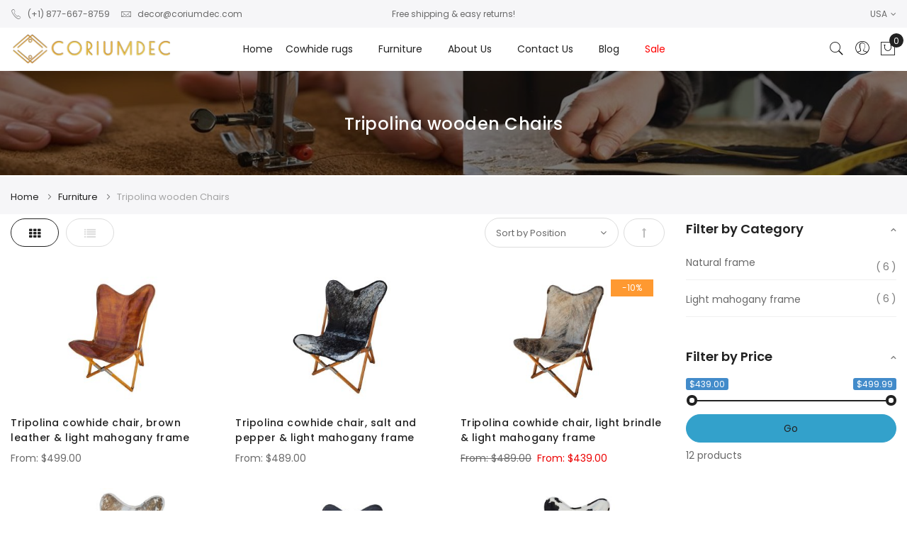

--- FILE ---
content_type: text/html; charset=UTF-8
request_url: https://coriumdec.com/us/furniture/tripolina-wooden-chairs.html?cat=31
body_size: 25491
content:
<!doctype html><html lang="en"><head ><meta charset="utf-8"/><meta name="title" content="Tripolina wooden Chairs - Tripolina Cowhide Chair"/><meta name="description" content="The chic add-on for your living room or bedroom that you were looking for is here. Tripolina folding chair is very stylish and versatile as can easily join your next trip."/><meta name="keywords" content="Tripolina chairs - wooden charis - Tripolina cowhide chair - Tripolina leather chair"/><meta name="robots" content="INDEX,FOLLOW"/><meta name="viewport" content="width=device-width, initial-scale=1, maximum-scale=2.0"/><meta name="format-detection" content="telephone=no"/><title>Tripolina wooden Chairs - Tripolina Cowhide Chair</title><style type="text/css" data-type="criticalCss">@charset "UTF-8";@import url('//fonts.googleapis.com/css?family=Poppins:300,400,500,600,700&display=swap');@import url('//fonts.googleapis.com/css?family=Poppins&display=swap');@import url('//fonts.googleapis.com/css?family=Poppins&display=swap');@import url('//fonts.googleapis.com/css?family=Poppins&display=swap');@import url('//fonts.googleapis.com/css?family=Poppins&display=swap');@import url('//fonts.googleapis.com/css?family=Poppins&display=swap');@import url('//fonts.googleapis.com/css?family=Poppins&display=swap');@import url('//fonts.googleapis.com/css?family=Poppins&display=swap');@import url('//fonts.googleapis.com/css?family=Poppins&display=swap');@import url('//fonts.googleapis.com/css?family=Poppins&display=swap');@import url('//fonts.googleapis.com/css?family=Libre+Baskerville:300,400,400i,600&display=swap');*{box-sizing:border-box}html{font-weight:400}body{margin:0;padding:0;font-size:1rem;font-weight:inherit}main,header,nav{display:block}nav ul{list-style:none none}img{border:0}img{height:auto;max-width:100%}button::-moz-focus-inner{border:0;padding:0}[data-role=main-css-loader]{display:none}.items{margin:0;padding:0;list-style:none none}.minicart-wrapper .action.showcart .text,.minicart-wrapper .action.showcart .counter-label{border:0;clip:rect(0,0,0,0);height:1px;margin:-1px;overflow:hidden;padding:0;position:absolute;width:1px}.columns .column.main,.search-autocomplete,.search-autocomplete{box-sizing:border-box}html{font-size:14px}body{color:var(--thim-mgs-color-body,#696969);font-weight:inherit;font-style:inherit;line-height:1.75;letter-spacing:inherit;font-size:14px;font-family:'Poppins';font-weight:400;-webkit-font-smoothing:antialiased;-moz-osx-font-smoothing:grayscale}a{color:var(--thim-mgs-color-body,#696969);text-decoration:none}h1,h3,h6{color:var(--thim-mgs-color-01,#222);font-weight:600;line-height:1.428;letter-spacing:.5px;margin-top:0;margin-bottom:10px}h1{font-size:48px}h3{font-size:24px}h6{font-size:16px}p{margin:0 0 15px;font-size:14px;font-weight:400;letter-spacing:0;color:var(--thim-mgs-color-body,#696969);line-height:1.75}ul{list-style-type:none;margin:0;padding-left:0}.margin-bottom5{margin-bottom:5px}.margin-bottom30{margin-bottom:30px}.pull-right{float:right!important}.cms-index-index #maincontent>.columns,.cms-index-index main.page-main{max-width:100vw!important;padding-left:0;padding-right:0}.columns{display:-webkit-flex;display:-ms-flexbox;display:flex;-webkit-flex-wrap:wrap;flex-wrap:wrap;box-sizing:border-box}.columns:after{clear:both;content:' ';display:block;height:0;overflow:hidden;visibility:hidden}.columns .column.main{padding-bottom:0;-webkit-flex-basis:100%;flex-basis:100%;-webkit-flex-grow:1;flex-grow:1;-ms-flex-order:1;-webkit-order:1;order:1}.page-wrapper{width:100%}.page-main>.columns{margin-left:auto;margin-right:auto;padding-left:15px;padding-right:15px}.frame,.page-main>.columns{max-width:1200px;margin:auto;box-sizing:border-box}.frame{padding-left:15px;padding-right:15px}@media (min-width:1200px){body.width1366 .frame,body.width1366 .page-main,body.width1366 .page.messages .messages{max-width:1366px}}body .page-main>.columns{display:-webkit-flex;display:-ms-flexbox;display:flex;-webkit-flex-wrap:wrap;flex-wrap:wrap;box-sizing:border-box}body.page-layout-1column .columns .column.main{-ms-flex:0 0 100%;flex:0 0 100%;max-width:100%}.page.messages .messages{max-width:1200px;margin:0 auto;padding-left:15px;padding-right:15px}input::-webkit-input-placeholder{color:#696969}input:-moz-placeholder{color:#696969}input::-moz-placeholder{color:#696969}input:-ms-input-placeholder{color:#696969}input[type=text]{width:100%;border-width:1px;border-style:solid;border-color:#ccc;font-weight:400;height:40px;font-size:13px;padding:0 15px;box-shadow:none;appearance:none;font-family:'Poppins';color:var(--thim-mgs-color-body,#696969);border-radius:40px}.field>.label,.field>label{display:inline-block;font-weight:500}.label,label{font-size:13px;color:var(--thim-mgs-color-01);padding:0;margin:0 0 9px;text-align:left;line-height:inherit;font-weight:500}button{font-family:'Poppins';-webkit-appearance:button}[data-content-type=html]{word-wrap:break-word}.card-container .card-layout .card-number-field-area{grid-area:card-number-field-area}.card-container .card-layout .expiration-date-field-area{grid-area:expiration-date-field-area}.card-container .card-layout .cvv-field-area{grid-area:cvv-field-area}input[type=text]{border:1px solid #696969}.search-autocomplete{position:absolute;z-index:3;overflow:hidden;margin-top:-15px}.minicart-wrapper{display:inline-block;position:relative;float:right}.minicart-wrapper:before,.minicart-wrapper:after{content:'';display:table}.minicart-wrapper:after{clear:both}.minicart-wrapper .action.showcart{display:inline-block;text-decoration:none}.minicart-wrapper .action.showcart:before{-webkit-font-smoothing:antialiased;-moz-osx-font-smoothing:grayscale;font-size:35px;line-height:33px;color:#8f8f8f;content:'\e611';font-family:'icons-blank-theme';margin:0;vertical-align:top;display:inline-block;font-weight:400;overflow:hidden;speak:none;text-align:center}.minicart-wrapper .block-minicart{margin:0;padding:0;list-style:none none;background:#fff;border:1px solid #bbb;margin-top:4px;min-width:100%;width:320px;z-index:101;box-sizing:border-box;display:none;position:absolute;top:100%;right:0;box-shadow:0 3px 3px rgba(0,0,0,.15)}.minicart-wrapper .block-minicart:before,.minicart-wrapper .block-minicart:after{border-bottom-style:solid;content:'';display:block;height:0;position:absolute;width:0}.minicart-wrapper .block-minicart:before{border:6px solid;border-color:transparent transparent #fff;z-index:99}.minicart-wrapper .block-minicart:after{border:7px solid;border-color:transparent transparent #bbb;z-index:98}.minicart-wrapper .block-minicart:before{right:26px;top:-12px}.minicart-wrapper .block-minicart:after{right:25px;top:-14px}.minicart-wrapper .block-minicart{padding:25px 20px}.minicart-wrapper .action.showcart{white-space:nowrap;text-decoration:none;position:relative}.minicart-wrapper .action.showcart .counter.qty{background:#ff5501;color:#fff;height:24px;line-height:24px;border-radius:2px;display:inline-block;margin:3px 0 0;min-width:18px;overflow:hidden;padding:0 3px;text-align:center;white-space:normal}.minicart-wrapper h3.close-minicart button{width:40px;height:40px;padding:0;top:50%;-webkit-transform:translateY(-50%);-moz-transform:translateY(-50%);-ms-transform:translateY(-50%);-o-transform:translateY(-50%);transform:translateY(-50%);margin:0}.quickview-loading-overlay{position:fixed;top:0;left:0;right:0;bottom:0;z-index:9999;background:rgba(255,255,255,.8);background-size:50px auto;background-repeat:no-repeat;background-position:center;opacity:0;visibility:hidden}#placeholder-header{height:auto!important}@media (min-width:1200px){#main-Settingcontent,#main-Accountcontent{display:none!important}}.mgs-products.products-grid .product-item-info .product-top a{display:block;height:0}.mgs-products.products-grid .product-item-info .product-top .actions-link a.action.quickview{font-family:"Pe-icon-7-stroke";font-style:normal;font-weight:400;font-variant:normal;text-transform:none;-webkit-font-smoothing:antialiased;-moz-osx-font-smoothing:grayscale;background:#fff;font-size:18px;line-height:1;color:#000;border:none;box-shadow:none;padding:12px 14px;-webkit-transform:scale(0);-moz-transform:scale(0);-ms-transform:scale(0);-o-transform:scale(0);transform:scale(0);opacity:0;visibility:hidden;width:40px;height:40px;display:inline-flex;align-items:center;justify-content:center;box-sizing:border-box;border-radius:50%;box-shadow:0 0 3px 2px rgba(0,0,0,.1)}.mgs-products.products-grid .product-item-info .product-top .actions-link a.action.quickview span{font-size:0px;display:block;line-height:1;clip:inherit;height:auto;margin:0;overflow:visible;position:static;width:auto}.mgs-products.products-grid .product-item-info .product-top .actions-link a.action.quickview:before{content:"\e618"}@media screen and (max-width:1199px){.mgs-products.products-grid .product-item-info .product-top .actions-link a.action.quickview{padding:5px 10px;-webkit-transform:scale(1);-moz-transform:scale(1);-ms-transform:scale(1);-o-transform:scale(1);transform:scale(1);opacity:1;visibility:visible;color:#333;min-height:35px;max-height:35px;width:35px;padding:0}.mgs-products.products-grid .product-item-info .product-top .actions-link a.action.quickview{padding-top:10px;min-height:35px;max-height:35px;width:35px;padding:0}}.block-search{margin-bottom:0}.block-search .block-content{margin-bottom:0}.block-search .label{text-decoration:none;display:inline-block;float:right}.block-search .label>span{border:0;clip:rect(0,0,0,0);height:1px;margin:-1px;overflow:hidden;padding:0;position:absolute;width:1px}.block-search .label:before{-webkit-font-smoothing:antialiased;-moz-osx-font-smoothing:grayscale;font-size:35px;line-height:33px;color:#8f8f8f;content:'\e615';font-family:'icons-blank-theme';vertical-align:middle;display:inline-block;font-weight:400;overflow:hidden;speak:none;text-align:center}.block-search .action.search{display:none}.block-search .control{border-top:1px solid #d1d1d1;clear:both;margin:0 -15px -1px;padding:0 15px}.block-search input{font-size:16px;left:-300%;margin:15px 0;position:absolute}.search-autocomplete{display:none;margin-top:0;overflow:hidden;position:absolute;z-index:3}.header-area .table-icon-menu .minicart-wrapper .action.showcart,.header-area .table-icon-menu .theme-header-icon,.header-area .table-icon-menu .minicart-wrapper .action.showcart:before{background:0 0;border:none;color:#000;font-size:24px;line-height:1;display:block}.header-area .table-icon-menu>div{vertical-align:middle;padding:17px 12px 17px 0;margin:0;display:table-cell;float:none}.header-area .table-icon-menu>div:last-child{padding-right:0}header.page-header .logo{z-index:1}header.page-header .block-search{margin-right:0;width:inherit}header.page-header .block-search .action.search{opacity:0;visibility:hidden;display:none}.page-header .search-form .block-search{position:fixed;top:0;left:0;right:0;bottom:0;z-index:9999;background:rgba(0,0,0,.95);opacity:0;visibility:hidden}.page-header .search-form .block-search .block-content .form.minisearch{max-width:580px;margin:0 auto;padding:15px;margin-top:130px}.page-header .search-form .block-search .block-content .form.minisearch .input-text{position:fixed;left:0;right:0;width:100%;min-width:auto;height:40px;border:0;background:0 0;border-bottom:1px solid var(--thim-mgs-color-body,#696969);padding:0;text-align:center;font-size:20px;color:#fff;box-shadow:none;border-radius:0}.page-header .search-form .block-search .block-content .control{padding:0;border:none}.page-header .search-form .actions-search .action-search{background:0 0;border:none;color:#000;font-size:24px;line-height:20px;display:block;padding:0}.page-header .search-close{position:absolute;right:20px;top:40px;color:#fff;width:60px;height:60px;background:0 0;border:none;font-size:60px;padding:0;margin:0;display:none}.page-header .search-close i{display:block}:root{--thim-mgs-color-01:#222;--thim-mgs-color-04:#2a2a2a;--thim-mgs-color-05:#1a1a1a;--thim-mgs-color-06:#fff;--thim-mgs-color-07:#fff;--thim-mgs-color-08:#2b2b2b;--thim-mgs-color-09:#ebebeb;--thim-mgs-color-10:#fff;--thim-mgs-color-11:#eee;--thim-mgs-color-12:#f4f4f4;--thim-mgs-color-13:#ddd;--thim-mgs-color-14:#000;--thim-mgs-color-15:#222;--thim-mgs-color-16:#f0f0f0}header.page-header{position:relative;z-index:888;background-color:#fff}.header-area .switcher .action.toggle{background:0 0;border:none;box-shadow:none;font-weight:400;padding:9px 0;line-height:inherit;position:relative}.header-area .switcher .action.toggle strong{font-weight:400}.header-area .switcher .action.toggle:after{content:"\f107";font-size:11px;margin-left:2px;margin-top:1px;display:inline-block;font:normal normal normal 14px/1 FontAwesome;font-size:inherit;text-rendering:auto;-webkit-font-smoothing:antialiased;-moz-osx-font-smoothing:grayscale}.header-area .switcher .switcher-label{display:none}.header-area .switcher .switcher-options{position:relative}.header-area .switcher .switcher-options .switcher-dropdown{position:absolute;top:100%;-webkit-border-radius:0;-moz-border-radius:0;border-radius:0;-webkit-transform:translateY(60px);-moz-transform:translateY(60px);-ms-transform:translateY(60px);-o-transform:translateY(60px);transform:translateY(60px);border:none;right:0;left:auto;font-size:12px;min-width:110px;opacity:0;visibility:hidden;box-shadow:0 0 3px 0 var(--thim-mgs-color-11);text-align:left;z-index:1000;background-color:var(--thim-mgs-color-10)}.header-area .switcher .switcher-dropdown a{padding:7px 15px;background:0 0;white-space:nowrap;display:block;line-height:1.42857143}.header-area .switcher .switcher-dropdown a img{height:auto;margin-right:7px;width:16px;position:relative;top:3px}.header-area .switcher .switcher-dropdown a:not(:hover){color:#8e8e8e}.header-area .top-header{font-size:12px;background-color:#f6f6f8}.header-area .top-header .top-custom-link ul li{padding:9px 0}.header-area .top-header a,.header-area .top-header .action.toggle{color:var(--thim-mgs-color-body,#696969);font-size:12px}.header-area .top-header .top-middle-header{text-align:center;padding:9px 0}.header-area .top-custom-link ul a .icon{font-size:16px;line-height:15px;vertical-align:middle}@media (min-width:768px){.header-area .top-custom-link ul li+li{margin-left:15px}}.header-area .customer-web-config{text-align:right}.page-header .header-top-links .header-acccount{left:auto;right:0;opacity:0;position:absolute;top:100%;visibility:hidden;z-index:100;display:block!important;padding:0;border-radius:0;-webkit-border-radius:0;-moz-border-radius:0;-o-border-radius:0;box-shadow:0 0 3px 0 var(--thim-mgs-color-11);background-color:var(--thim-mgs-color-10);margin:-8px 0 0;border:none;-webkit-transform:translateY(20px);-moz-transform:translateY(20px);-ms-transform:translateY(20px);-o-transform:translateY(20px);transform:translateY(20px)}.page-header .header-top-links .header-acccount .header.links{min-width:162px}.page-header .header-top-links .header-acccount .header.links li a{padding:12px 15px 8px;display:block}.page-header .header-top-links .header-acccount .header.links li+li{border-top:1px solid var(--thim-mgs-color-11)}.page-header .header-top-links .header-acccount .close-myaccount{display:none}.header-area .minicart-wrapper .action.showcart:before{-webkit-font-smoothing:antialiased;font-size:24px;content:"\e615";font-family:'Pe-icon-7-stroke';overflow:hidden;line-height:1;text-align:center}.header-area .minicart-wrapper .action.showcart>.counter.qty{color:#fff;background-color:#222;text-align:center;white-space:normal;position:absolute;height:20px;min-width:20px;font-size:12px;line-height:22px;left:14px;top:-10px;-webkit-border-radius:50%;-moz-border-radius:50%;border-radius:50%;margin:0}.header-area .minicart-wrapper .block-minicart{background:var(--thim-mgs-color-06);top:100%;width:320px;left:auto;right:0!important;position:absolute;z-index:111;opacity:0;visibility:hidden;border:none}.header-area.minicart-slide .minicart-wrapper .block-minicart{top:0;bottom:0;left:auto;right:0!important;position:fixed;z-index:222;opacity:0;visibility:hidden;-webkit-transform:translate3d(320px,0,0);-moz-transform:translate3d(320px,0,0);-ms-transform:translate3d(320px,0,0);-o-transform:translate3d(320px,0,0);transform:translate3d(320px,0,0);border:none;min-width:initial;padding:0;margin:0}.header-area.minicart-slide .minicart-wrapper .block-minicart:before,.header-area.minicart-slide .minicart-wrapper .block-minicart:after{display:none}.header-area.minicart-slide .minicart-wrapper:after{position:fixed;left:0;right:0;top:0;bottom:0;background-color:rgba(0,0,0,.7);opacity:0;visibility:hidden;display:block;content:"";z-index:111}.menu-content-mb .close-myaccount{display:none}.menu-content-mb .header.links li a{border-bottom:1px solid var(--thim-mgs-color-body,#e3e3e3);color:var(--thim-mgs-color-02,#575757);display:block;padding:10px 15px;font-size:14px}.menu-content-mb .customer-web-config:not(.header-set){text-align:left}.menu-content-mb .customer-web-config:not(.header-set) .switcher{display:block}.menu-content-mb .customer-web-config:not(.header-set) .switcher .action.toggle{float:none;display:block;border-bottom:1px solid #e3e3e3;margin:0;position:relative;padding-left:15px}.menu-content-mb .customer-web-config:not(.header-set) .switcher .switcher-options .switcher-dropdown{opacity:0;visibility:hidden;left:15px;right:auto}body{background-color:#fff;overflow-x:hidden!important}.page-wrapper{display:-webkit-flex;display:-ms-flexbox;display:flex;-webkit-flex-direction:column;-ms-flex-direction:column;flex-direction:column;min-height:100vh;position:relative}.page-wrapper .absolute-header{height:auto!important}.page-main{-webkit-flex-grow:1;flex-grow:1}.page-header{border-bottom:1px solid #fff}.logo img{display:block;height:auto}.message.global p{margin:0}.message.global.noscript{margin:0 0 10px;padding:10px 20px;display:block;line-height:1.2em;font-size:1.3rem;background:#ffee9c;border-color:#d6ca8e;color:#333;margin:0}.header-mobile-tabs--bottom{display:none}.navigation .nav-main-menu .link-colour-red a{color:red}.minicart-wrapper h3.close-minicart{font-size:16px;line-height:50px;letter-spacing:2px;text-transform:uppercase;background-color:#000;color:#fff;text-align:center;font-weight:600;position:relative}.minicart-wrapper .close-minicart button{position:absolute;left:8px;top:0;bottom:0;font-size:40px;background:0 0;border:none;opacity:.8;color:#fff}.minicart-wrapper .close-minicart button i{display:block}.icon-service .icon{color:#9e9e9e;font-size:36px;display:table-cell;vertical-align:top;width:1%;padding-right:20px;line-height:100%}.icon-service .text{display:table-cell;vertical-align:top}.icon-service .text h6{font-size:14px;color:var(--thim-mgs-color-01)}blockquote{quotes:none;background:#f1f1f1;padding:30px 25px 30px 60px;margin:0 0 20px;position:relative;font-style:italic;display:block;font-size:14px;-webkit-border-radius:4px;-moz-border-radius:4px;border-radius:4px}blockquote:before{position:absolute;content:"\f10d";font-family:"FontAwesome";left:25px;top:10px;font-size:20px;color:#999}@media (max-width:1199px){.cms-index-index .section-builder{overflow:hidden}header.page-header .menu-wrapper{height:100%;overflow-y:auto;overflow-x:hidden;position:fixed;width:calc(100% - 54px);max-width:400px;background-color:var(--thim-mgs-color-18,#fff);z-index:1000;padding:0;left:0;top:0;bottom:0;opacity:0;visibility:hidden;-webkit-transform:translate3d(-400px,0,0);-moz-transform:translate3d(-400px,0,0);-ms-transform:translate3d(-400px,0,0);-o-transform:translate3d(-400px,0,0);transform:translate3d(-400px,0,0)}header.page-header .menu-wrapper .megamenu-content{display:none}header.page-header .menu-wrapper .nav-tabs{display:none}header.page-header button.action.nav-tg{border:none;background:0 0;padding:5px 0;display:-webkit-flex;display:-ms-flexbox;display:flex}header.page-header button.action.nav-tg:before{display:inline-block;font-family:'Pe-icon-7-stroke';speak:none;font-style:normal;font-weight:400;font-variant:normal;text-transform:none;line-height:1;-webkit-font-smoothing:antialiased;-moz-osx-font-smoothing:grayscale;content:"\e680";position:fixed;right:0;top:0;color:#fff;font-size:40px;width:40px;height:40px;z-index:9999;opacity:0}header.page-header .nav-main-menu .line{margin:0}}.testimonial-list-block .author-info .name{font-size:16px;font-weight:600;line-height:1.2;color:#2a2a2a}.testimonial-list-block .author-info .infomation{color:#a6a6a6}.testimonial-list-block .mgs-testimonial .testimonial-content blockquote{margin:0;background-color:transparent;padding:0;border:none;font-size:16px;color:#282828;font-family:inherit;margin-bottom:12px}#mgs-ajax-loading{display:none}.cookie-status-message{display:none;color:#1f1f1f;font-size:15px;padding:11px 40px;background:#fdf0d5;text-align:left}@media only screen and (max-width:767px){.navigation{padding:0}.navigation{background:0 0;box-sizing:border-box}.navigation ul{margin:0;padding:0}.navigation li{margin:0}.navigation a{display:block;padding-top:10px;padding-right:0;padding-bottom:10px;padding-left:15px}.navigation a{color:#222;text-decoration:none}.navigation .level0{border-top:1px solid #d1d1d1;font-size:1.4rem}.navigation li.level0:last-child{border-bottom:1px solid #d1d1d1}.block-search .block-content{margin-bottom:0}.search-icon-popup .block-search .block-content .form.minisearch .input-text{margin:0}.search-icon-popup .block-search .label{display:none}.page-header .search-form .block-search .block-content .form.minisearch{margin-top:130px}#search_mini_form .mgs-instant-search-dropdown{top:50px}.header-area .top-custom-link ul li{flex:1;font-size:12px;justify-content:center}.header-area .top-header .top-middle-header{padding-top:10px;padding-bottom:14px}.header-area .top-header .top-custom-link ul{display:table;margin:0 auto;text-align:center}.header-area .top-header .top-custom-link ul li{display:inline-block;padding-top:14px;padding-bottom:0}.header-area .top-header .top-custom-link ul li+li{padding-left:15px}body .header-mobile-tabs--bottom{display:block}.header-mobile-tabs--bottom{position:fixed;z-index:9;bottom:0;left:0;right:0;padding:0 10px;background-color:#fff;border-top:1px solid #eee;transform:none;-webkit-transform:none;overflow-x:auto;overflow-y:hidden;-webkit-overflow-scrolling:touch;vertical-align:baseline;z-index:100}.header-mobile-tabs--bottom ul{padding:0}.header-mobile-tabs--bottom ul li{-webkit-flex:1;flex:1;margin:0;text-align:center}.header-mobile-tabs--bottom ul li>button,.header-mobile-tabs--bottom ul li>a{background:0 0;box-shadow:none;width:100%;border:none;text-align:center;height:50px;line-height:50px;padding:0 5px;color:#000;font-size:25px;display:-webkit-flex;display:-ms-flexbox;display:flex;align-items:center;justify-content:center;position:relative}.header-mobile-tabs--bottom ul li>button>.counter{color:#fff;background-color:#222;text-align:center;white-space:normal;position:absolute;height:16px;min-width:16px;font-size:10px;line-height:16px;left:50%;top:5px;-webkit-border-radius:50%;-moz-border-radius:50%;border-radius:50%}.header-mobile-tabs--bottom ul li>button>.counter.empty{display:none}}@media only screen and (max-width:639px){.minicart-wrapper{margin-top:10px}.minicart-wrapper:before,.minicart-wrapper:after{content:'';display:table}.minicart-wrapper:after{clear:both}.block-search{margin-top:10px}}@media only screen and (max-width:479px){.minicart-wrapper .block-minicart{width:290px}.header-area .minicart-wrapper .block-minicart{width:270px}}.label-menu{font-size:9px;color:#fff;border-radius:50px;-webkit-border-radius:50px;-moz-border-radius:50px;-o-border-radius:50px;background-color:#01bad4;border-color:#01bad4;padding:0 7px;display:block;text-align:center;position:absolute!important;left:100%;margin-left:-23px;top:10px}.navigation .nav-main-menu li>ul.dropdown-menu .label-menu{right:5px;left:auto;top:5px;position:static!important;display:inline-block;margin-left:10px}.navigation .nav-main-menu li.mega-menu-fullwidth>ul.dropdown-menu .label-menu{right:0}.navigation .nav-main-menu a{color:#222}header.page-header .nav-main-menu a .icon-next{display:none!important}header.page-header .nav-main-menu li{position:relative;float:none!important}header.page-header .nav-main-menu li>a+.toggle-menu{width:40px;position:absolute;right:0;text-align:center;line-height:45px;top:0;display:block!important}header.page-header .nav-main-menu li>a+.toggle-menu a{color:#575757}@media (min-width:1200px){header.page-header .header-area:not(.header7) .navigation .nav-main-menu{display:table;margin:0 auto;position:relative;height:60px}header.page-header .header-area:not(.header7) .navigation .nav-main-menu>li{display:table-cell;vertical-align:middle;float:none}header.page-header .header-area:not(.header7) .navigation .nav-main-menu>li>a{white-space:nowrap;font-size:14px;padding:19px 18px;background:0 0;position:relative;margin:0}header.page-header .header-area:not(.header7) .navigation .nav-main-menu>li>a .icon-next{display:none!important}header.page-header .header-area:not(.header7) .navigation .nav-main-menu>li.mega-menu-item.megamenu-homelink a{padding:0}header.page-header .header-area:not(.header7) .navigation .nav-main-menu li{position:relative}header.page-header .header-area:not(.header7) .navigation .nav-main-menu li>ul.dropdown-menu a{color:var(--thim-mgs-color-body,#696969);background:0 0!important}header.page-header .header-area:not(.header7) .navigation .nav-main-menu li>ul.dropdown-menu ul>li:not(:last-child)>a{border-bottom:1px solid var(--thim-mgs-color-11)}header.page-header .header-area:not(.header7) .navigation .nav-main-menu li>ul.dropdown-menu ul>li:first-child>a{border-bottom:1px solid var(--thim-mgs-color-11)}header.page-header .header-area:not(.header7) .navigation .nav-main-menu li>a+.toggle-menu{display:none!important}header.page-header .header-area:not(.header7) .navigation .nav-main-menu li>.dropdown-menu,header.page-header .header-area:not(.header7) .navigation .nav-main-menu li>.dropdown-submenu{left:0;opacity:0;position:absolute;top:100%;visibility:hidden;z-index:100;display:block!important;padding:0;border-radius:0;-webkit-border-radius:0;-moz-border-radius:0;-o-border-radius:0;box-shadow:0 0 3px 0 rgba(0,0,0,.1);background-color:var(--thim-mgs-color-10);min-width:250px;margin:0;border:none;transform:translateY(20px);-webkit-transform:translateY(20px);-moz-transform:translateY(20px);-o-transform:translateY(20px)}header.page-header .header-area:not(.header7) .navigation .nav-main-menu li li>a{display:block;font-size:13px;padding:12px 15px 8px;line-height:1.75}header.page-header .header-area:not(.header7) .navigation .nav-main-menu li li>a .icon-next{display:none!important}header.page-header .header-area:not(.header7) .navigation .nav-main-menu li li>ul li>ul{top:-1px;left:100%}header.page-header .header-area:not(.header7) .navigation .nav-main-menu li.mega-menu-fullwidth{position:static!important}header.page-header .header-area:not(.header7) .navigation .nav-main-menu li.mega-menu-fullwidth>ul.dropdown-menu{left:0;right:0;border-top:1px solid var(--thim-mgs-color-10);padding:14px 30px 16px}header.page-header .header-area:not(.header7) .navigation .nav-main-menu li.mega-menu-fullwidth>ul.dropdown-menu .mega-menu-sub-title{font-size:14px;text-transform:uppercase;color:var(--thim-mgs-color-01);font-weight:500}header.page-header .header-area:not(.header7) .navigation .nav-main-menu li.mega-menu-fullwidth>ul.dropdown-menu ul{position:static;left:auto;right:auto;top:auto;border:none;box-shadow:none;transform:none;-webkit-transform:none;-moz-transform:none;-o-transform:none;opacity:1;visibility:inherit;background-color:transparent;text-transform:none;padding:0}header.page-header .header-area:not(.header7) .navigation .nav-main-menu li.mega-menu-fullwidth>ul.dropdown-menu ul li>a{padding:10px 0 6px}header.page-header .header-area:not(.header7) .navigation .nav-main-menu li.mega-menu-fullwidth>ul.dropdown-menu ul li>a>span{position:relative}header.page-header .header-area:not(.header7) .navigation .nav-main-menu li.mega-menu-fullwidth.menu-2columns{position:relative!important}header.page-header .header-area:not(.header7) .navigation .nav-main-menu li.mega-menu-fullwidth.menu-2columns>ul.dropdown-menu{left:0;right:auto;min-width:500px}header.page-header .header-area:not(.header7) .navigation .nav-main-menu li>ul.sub-menu{display:block!important}}@media (max-width:1199px){header.page-header .nav-main-menu .dropdown-menu,header.page-header .nav-main-menu .dropdown-submenu{width:100%!important;padding:0;margin:0;float:none;background:0 0;border-radius:0;-webkit-border-radius:0;-moz-border-radius:0;-o-border-radius:0;border:none;box-shadow:none;position:absolute;top:0;bottom:0;padding-top:0;padding-bottom:0;transform:translate(100%);height:calc(100vh - 10px);background-color:#fff;z-index:10}header.page-header .nav-main-menu a .icon-next{display:none!important}header.page-header .nav-main-menu li{position:relative;float:none!important;border-top:none}header.page-header .nav-main-menu li>a{padding-right:40px;display:block;padding:10px 15px!important;color:var(--thim-mgs-color-02,#575757);font-size:14px;border-top:none;border-bottom:1px solid var(--thim-mgs-color-03,#ddd)}header.page-header .nav-main-menu li>a+.toggle-menu{width:40px;position:absolute;right:0;text-align:center;line-height:45px;top:0}header.page-header .nav-main-menu li>a+.toggle-menu a{color:var(--thim-mgs-color-02,#575757);display:initial;padding:0;font-size:14px}header.page-header .nav-main-menu li>a span.nav-back i{margin-right:5px}header.page-header .nav-main-menu .label-menu{position:static!important;float:none;vertical-align:top;margin-top:0;margin-right:0;margin-left:5px;display:inline-block}header.page-header .nav-main-menu [class*=col-]{padding:0;float:none;width:100%}header.page-header .nav-main-menu li>ul.sub-menu li>a{padding-left:25px!important}}header.page-header .header-area:not(.header7) .navigation .nav-main-menu li>.dropdown-submenu{left:100%;top:0}header.page-header .header-area:not(.header7) .navigation .nav-main-menu li>ul.dropdown-menu a{display:block;font-size:13px;padding:12px 15px 8px;line-height:1.75;border-bottom:1px solid var(--thim-mgs-color-11)}header.page-header .header-area:not(.header7) .navigation .nav-main-menu ul{padding:0}@media (max-width:1199px){header.page-header .nav-main-menu li>ul.sub-menu,header.page-header .nav-main-menu li>ul.dropdown-menu{padding-left:0!important}}@media (max-width:1199px){header.page-header .nav-main-menu li>a+.toggle-menu{width:40px;position:absolute;right:0;text-align:center;line-height:45px;top:0}}.width1366 .page-main>.columns,.width1366 .navigation{max-width:1366px}#search_mini_form{position:relative}#search_mini_form .mgs-instant-search-dropdown{position:absolute;z-index:1;margin-top:5px;right:15px;left:15px;top:50px}@media (max-width:1199px){#search_mini_form .mgs-instant-search-dropdown{top:50px}}.fa{display:inline-block;font:normal normal normal 14px/1 FontAwesome;font-size:inherit;text-rendering:auto;-webkit-font-smoothing:antialiased;-moz-osx-font-smoothing:grayscale}.pull-right{float:right}.fa-chevron-left:before{content:"\f053"}.fa-chevron-right:before{content:"\f054"}.fa-angle-right:before{content:"\f105"}.fa-angle-down:before{content:"\f107"}.frame *,.frame :after,.frame :before{box-sizing:border-box}.frame{box-sizing:border-box;width:100%;padding-right:15px;padding-left:15px;margin-right:auto;margin-left:auto}.no-padding{padding:0}.line{display:-webkit-box;display:-ms-flexbox;display:flex;-ms-flex-wrap:wrap;flex-wrap:wrap;margin-right:-15px;margin-left:-15px}.d-flex{display:-webkit-box;display:-moz-box;display:-ms-flexbox;display:-webkit-flex;display:flex}.col-12,.col-6,.col-des-12,.col-des-2,.col-des-4,.col-des-6,.col-des-8,.col-tb-12,.col-tb-4,.col-tb-6,.col-tb-8,.col-mb-12,.col-mb-4{position:relative;width:100%;min-height:1px;padding-right:15px;padding-left:15px}.col-6{-webkit-box-flex:0;-ms-flex:0 0 50%;flex:0 0 50%;max-width:50%}.col-12{-webkit-box-flex:0;-ms-flex:0 0 100%;flex:0 0 100%;max-width:100%}@media (max-width:570.98px){.frame{max-width:calc(100% - 30px)}.col-mb-4{-webkit-box-flex:0;-ms-flex:0 0 33.333333%;flex:0 0 33.333333%;max-width:33.333333%}.col-mb-12{-webkit-box-flex:0;-ms-flex:0 0 100%;flex:0 0 100%;max-width:100%}}@media (max-width:576px){.columns .column.main{-webkit-flex-basis:unset;flex-basis:unset}}@media (min-width:571px) and (max-width:1199.98px){.frame{max-width:calc(100% - 30px)}.col-tb-4{-webkit-box-flex:0;-ms-flex:0 0 33.333333%;flex:0 0 33.333333%;max-width:33.333333%}.col-tb-6{-webkit-box-flex:0;-ms-flex:0 0 50%;flex:0 0 50%;max-width:50%}.col-tb-8{-webkit-box-flex:0;-ms-flex:0 0 66.666667%;flex:0 0 66.666667%;max-width:66.666667%}.col-tb-12{-webkit-box-flex:0;-ms-flex:0 0 100%;flex:0 0 100%;max-width:100%}.hidden-sm{display:none!important}}@media (min-width:1200px){.frame{max-width:1170px}.col-des-2{-webkit-box-flex:0;-ms-flex:0 0 16.666667%;flex:0 0 16.666667%;max-width:16.666667%}.col-des-4{-webkit-box-flex:0;-ms-flex:0 0 33.333333%;flex:0 0 33.333333%;max-width:33.333333%}.col-des-6{-webkit-box-flex:0;-ms-flex:0 0 50%;flex:0 0 50%;max-width:50%}.col-des-8{-webkit-box-flex:0;-ms-flex:0 0 66.666667%;flex:0 0 66.666667%;max-width:66.666667%}.col-des-12{-webkit-box-flex:0;-ms-flex:0 0 100%;flex:0 0 100%;max-width:100%}.hidden-des{display:none!important}}@media (min-width:572px) and (max-width:1199.98px){body .hidden-tb{display:none!important}}@media (max-width:571.98px){.hidden-mb{display:none!important}}@media (min-width:1200px){.frame{max-width:100%}}.no-margin{margin:0!important}.mgs-owl-carousel{position:relative}.mgs-testimonial .testimonial-item{text-align:center}.mgs-testimonial .testimonial-content{max-width:800px;margin:auto}.mgs-testimonial .testimonial-content .author-thumbnail{width:100px;border-radius:50%;-webkit-border-radius:50%;-moz-border-radius:50%;-o-border-radius:50%;overflow:hidden;margin:0 auto 40px;height:100px}.mgs-testimonial .testimonial-content .content{position:relative}.mgs-testimonial .testimonial-content .content blockquote:before{content:"\f10e";font-family:FontAwesome;position:absolute;left:50%;font-size:30px;top:-28px;z-index:0;color:rgba(40,40,40,.3);font-style:normal;line-height:1;margin-left:-12px}.mgs-testimonial .testimonial-content .content .name{font-weight:600}.mgs-testimonial .testimonial-content .content .infomation{font-size:12px}.header{position:unset!important}.top-panel{border-radius:0}.top-panel .builder-panel{border:none}.owl-carousel{display:none;width:100%;position:relative;z-index:1}.mfp-bg{top:0;left:0;width:100%;height:100%;z-index:1042;overflow:hidden;position:fixed;background:#0b0b0b;opacity:.8}.mfp-wrap{top:0;left:0;width:100%;height:100%;z-index:1043;position:fixed;outline:none!important;-webkit-backface-visibility:hidden}button::-moz-focus-inner{padding:0;border:0}#placeholder-header{height:auto!important}@media (min-width:1200px){#main-Settingcontent,#main-Accountcontent{display:none!important}}:root{--thim-mgs-color-01:#222;--thim-mgs-color-04:#2a2a2a;--thim-mgs-color-05:#1a1a1a;--thim-mgs-color-06:#fff;--thim-mgs-color-07:#fff;--thim-mgs-color-08:#2b2b2b;--thim-mgs-color-09:#ebebeb;--thim-mgs-color-10:#fff;--thim-mgs-color-11:#eee;--thim-mgs-color-12:#f4f4f4;--thim-mgs-color-13:#ddd;--thim-mgs-color-14:#000;--thim-mgs-color-15:#222;--thim-mgs-color-16:#f0f0f0}@media all and (min-width:768px),print{.block-search .label{border:0;clip:rect(0,0,0,0);height:1px;margin:-1px;overflow:hidden;padding:0;position:absolute;width:1px}.column.main{box-sizing:border-box}.navigation,.page-main{box-sizing:border-box;margin-left:auto;margin-right:auto;width:auto}.page-main{width:100%;-webkit-flex-grow:1;flex-grow:1;-webkit-flex-shrink:0;flex-shrink:0;-webkit-flex-basis:auto;flex-basis:auto}.columns{display:block}.column.main{min-height:300px}.page-layout-1column .column.main{width:100%;-ms-flex-order:2;-webkit-order:2;order:2}.panel.header{padding:10px 30px}.minicart-wrapper{margin-left:13px}.minicart-wrapper .block-minicart{right:-15px;width:390px}.block-search .control{border-top:0;margin:0;padding:0 0 25px}.block-search input{margin:0;padding-right:35px;position:static}.block-search input::-webkit-input-placeholder{color:#c2c2c2}.block-search input:-moz-placeholder{color:#c2c2c2}.block-search input::-moz-placeholder{color:#c2c2c2}.block-search input:-ms-input-placeholder{color:#c2c2c2}.block-search .action.search{display:inline-block;background-image:none;background:0 0;-moz-box-sizing:content-box;border:0;box-shadow:none;line-height:inherit;margin:0;padding:0;text-decoration:none;text-shadow:none;font-weight:400;padding:5px 0;position:absolute;right:10px;top:0;z-index:1}.block-search .action.search>span{border:0;clip:rect(0,0,0,0);height:1px;margin:-1px;overflow:hidden;padding:0;position:absolute;width:1px}.block-search .action.search:before{-webkit-font-smoothing:antialiased;-moz-osx-font-smoothing:grayscale;font-size:22px;line-height:22px;color:#8f8f8f;content:'\e615';font-family:'icons-blank-theme';margin:0;vertical-align:top;display:inline-block;font-weight:400;overflow:hidden;speak:none;text-align:center}.navigation ul{padding:0 8px}.page-header .switcher{display:inline-block}.logo{margin:0}.logo img{max-height:inherit}}@media all and (min-width:1200px),print{.page-header .middle-header .menu-content{margin-left:20px}.page-header .menu-wrapper{display:-webkit-box;display:-moz-box;display:-ms-flexbox;display:-webkit-flex;display:flex;justify-content:center;align-items:center}.menu-wrapper .tab-content .tab-pane{display:none}.menu-wrapper .tab-content .tab-pane.active{display:block}}h1,h3,h6{margin:0}.page-wrapper{width:100%}.page-main>.columns{margin-left:auto;margin-right:auto;padding-left:15px;padding-right:15px}.frame,.page-main>.columns{max-width:1200px;margin:auto;box-sizing:border-box}.frame{padding-left:15px;padding-right:15px}@media (min-width:1200px){body.width1366 .frame,body.width1366 .page-main,body.width1366 .page.messages .messages{max-width:1366px}}body .page-main>.columns{display:-webkit-flex;display:-ms-flexbox;display:flex;-webkit-flex-wrap:wrap;flex-wrap:wrap;box-sizing:border-box}body.page-layout-1column .columns .column.main{-ms-flex:0 0 100%;flex:0 0 100%;max-width:100%}.justify-content-end{-ms-flex-pack:end;justify-content:flex-end}.justify-content-center{-ms-flex-pack:center;justify-content:center}.align-items-center{-ms-flex-align:center;align-items:center}[class^=pe-7s-],[class*=" pe-7s-"]{font-family:'Pe-icon-7-stroke';font-style:normal;font-weight:400;font-variant:normal;text-transform:none;line-height:1;-webkit-font-smoothing:antialiased;-moz-osx-font-smoothing:grayscale}.pe-7s-close:before{content:"\e680"}.pe-7s-user:before{content:"\e605"}.pe-7s-shopbag:before{content:"\e615"}.pe-7s-search:before{content:"\e618"}.pe-7s-like2:before{content:"\e6a1"}.pe-7s-plane:before{content:"\e625"}.pe-7s-monitor:before{content:"\e634"}.pe-7s-mail:before{content:"\e639"}.pe-7s-info:before{content:"\e647"}.pe-7s-home:before{content:"\e648"}.pe-7s-credit:before{content:"\e664"}.pe-7s-config:before{content:"\e666"}.pe-7s-camera:before{content:"\e66f"}.pe-7s-call:before{content:"\e670"}.justify-content-center{-ms-flex-pack:center;justify-content:center}html,body{font-family:'Poppins','Open Sans','Helvetica Neue'}h1{font-family:'Poppins','Open Sans','Helvetica Neue'}h3{font-family:'Poppins','Open Sans','Helvetica Neue'}h6{font-family:'Poppins','Open Sans','Helvetica Neue'}#mainMenu a.level0{font-family:'Poppins','Open Sans','Helvetica Neue'}button.action{font-family:'Poppins','Open Sans','Helvetica Neue'}blockquote{font-family:'Libre Baskerville','Open Sans','Helvetica Neue';font-weight:400}input:-webkit-autofill{background-color:#FFFFFF!important;color:#555!important;-webkit-box-shadow:0 0 0 1000px #fff inset!important;-webkit-text-fill-color:#555555!important}.header-area .top-header .top-custom-link ul li,.header-area .switcher .action.toggle,.header-area .top-header .top-middle-header{padding:9px 0}@media (min-width:768px){.landing-left{padding-top:17%!important}.tittle-landing{font-size:37px!important}}@media (max-width:640px){.header-area .top-header .top-middle-header{padding-top:0}}.copyright{display:none}.default-logo{max-width:none}@media (max-width:767px){.default-logo{width:184px!important;height:36px!important}}.header-mobile-tabs--bottom{display:none!important}.action.quickview{display:none!important}</style><link rel="preload" as="font" crossorigin="anonymous" href="https://coriumdec.com/static/version1761593916/frontend/Mgs/claue/en_US/fonts/Poppins-SemiBold.ttf" /><link rel="preload" as="font" crossorigin="anonymous" href="https://coriumdec.com/static/version1761593916/frontend/Mgs/claue/en_US/fonts/Poppins-Regular.ttf" /><link rel="preload" as="font" crossorigin="anonymous" href="https://coriumdec.com/static/version1761593916/frontend/Mgs/claue/en_US/fonts/Pe-icon-7-stroke.woff" /><link rel="icon" type="image/x-icon" href="https://coriumdec.com/media/favicon/stores/1/favicon-32x32.png" /><link rel="shortcut icon" type="image/x-icon" href="https://coriumdec.com/media/favicon/stores/1/favicon-32x32.png" /><link rel="apple-touch-icon" sizes="180x180" href="/favic/apple-touch-icon.png"><link rel="icon" type="image/png" sizes="32x32" href="/favic/favicon-32x32.png"><link rel="icon" type="image/png" sizes="16x16" href="/favic/favicon-16x16.png"><link rel="mask-icon" href="/favic/safari-pinned-tab.svg" color="#333"><link rel="shortcut icon" href="/favic/favicon.ico"><meta name="msapplication-config" content="/favic/browserconfig.xml"><meta name="theme-color" content="#333333"> <script>(function(w,d,s,l,i){w[l]=w[l]||[];w[l].push({'gtm.start':
new Date().getTime(),event:'gtm.js'});var f=d.getElementsByTagName(s)[0],
j=d.createElement(s),dl=l!='dataLayer'?'&l='+l:'';j.async=true;j.src=
'https://www.googletagmanager.com/gtm.js?id='+i+dl;f.parentNode.insertBefore(j,f);
})(window,document,'script','dataLayer','GTM-5DJSWDR');</script> 
<link rel="stylesheet" media="print" onload="this.onload&#x3D;null&#x3B;this.media&#x3D;&#x27;all&#x27;" href="https://coriumdec.com/static/version1761593916/_cache/merged/e6970722d9067f76556f721665b4f274.min.css">
<link rel="stylesheet" media="print" onload="this.onload&#x3D;null&#x3B;this.media&#x3D;&#x27;screen&#x20;and&#x20;&#x28;min-width&#x3A;&#x20;768px&#x29;&#x27;" href="https://coriumdec.com/static/version1761593916/frontend/Mgs/claue/en_US/css/styles-l.min.css">
<link rel="stylesheet" media="print" onload="this.onload&#x3D;null&#x3B;this.media&#x3D;&#x27;print&#x27;" href="https://coriumdec.com/static/version1761593916/frontend/Mgs/claue/en_US/css/print.min.css">
<link rel="stylesheet" media="print" onload="this.onload&#x3D;null&#x3B;this.media&#x3D;&#x27;all&#x27;" href="https://coriumdec.com/static/version1761593916/_cache/merged/a3fd9e15c522ebc3e6ef85e8042ed52c.min.css">
<link rel="stylesheet" media="print" onload="this.onload&#x3D;null&#x3B;this.media&#x3D;&#x27;all&#x27;" href="https://coriumdec.com/media/mgs/fbuilder/css/blocks.min.css">
<link rel="stylesheet" media="print" onload="this.onload&#x3D;null&#x3B;this.media&#x3D;&#x27;all&#x27;" href="https://coriumdec.com/media/mgs/fbuilder/css/1/fbuilder_config.min.css">
<script data-cfasync="false" nonce="5502f1f3-da79-473f-938e-f2b4ffbb23c3">try{(function(w,d){!function(j,k,l,m){if(j.zaraz)console.error("zaraz is loaded twice");else{j[l]=j[l]||{};j[l].executed=[];j.zaraz={deferred:[],listeners:[]};j.zaraz._v="5874";j.zaraz._n="5502f1f3-da79-473f-938e-f2b4ffbb23c3";j.zaraz.q=[];j.zaraz._f=function(n){return async function(){var o=Array.prototype.slice.call(arguments);j.zaraz.q.push({m:n,a:o})}};for(const p of["track","set","debug"])j.zaraz[p]=j.zaraz._f(p);j.zaraz.init=()=>{var q=k.getElementsByTagName(m)[0],r=k.createElement(m),s=k.getElementsByTagName("title")[0];s&&(j[l].t=k.getElementsByTagName("title")[0].text);j[l].x=Math.random();j[l].w=j.screen.width;j[l].h=j.screen.height;j[l].j=j.innerHeight;j[l].e=j.innerWidth;j[l].l=j.location.href;j[l].r=k.referrer;j[l].k=j.screen.colorDepth;j[l].n=k.characterSet;j[l].o=(new Date).getTimezoneOffset();if(j.dataLayer)for(const t of Object.entries(Object.entries(dataLayer).reduce((u,v)=>({...u[1],...v[1]}),{})))zaraz.set(t[0],t[1],{scope:"page"});j[l].q=[];for(;j.zaraz.q.length;){const w=j.zaraz.q.shift();j[l].q.push(w)}r.defer=!0;for(const x of[localStorage,sessionStorage])Object.keys(x||{}).filter(z=>z.startsWith("_zaraz_")).forEach(y=>{try{j[l]["z_"+y.slice(7)]=JSON.parse(x.getItem(y))}catch{j[l]["z_"+y.slice(7)]=x.getItem(y)}});r.referrerPolicy="origin";r.src="/cdn-cgi/zaraz/s.js?z="+btoa(encodeURIComponent(JSON.stringify(j[l])));q.parentNode.insertBefore(r,q)};["complete","interactive"].includes(k.readyState)?zaraz.init():j.addEventListener("DOMContentLoaded",zaraz.init)}}(w,d,"zarazData","script");window.zaraz._p=async d$=>new Promise(ea=>{if(d$){d$.e&&d$.e.forEach(eb=>{try{const ec=d.querySelector("script[nonce]"),ed=ec?.nonce||ec?.getAttribute("nonce"),ee=d.createElement("script");ed&&(ee.nonce=ed);ee.innerHTML=eb;ee.onload=()=>{d.head.removeChild(ee)};d.head.appendChild(ee)}catch(ef){console.error(`Error executing script: ${eb}\n`,ef)}});Promise.allSettled((d$.f||[]).map(eg=>fetch(eg[0],eg[1])))}ea()});zaraz._p({"e":["(function(w,d){})(window,document)"]});})(window,document)}catch(e){throw fetch("/cdn-cgi/zaraz/t"),e;};</script></head><body data-container="body" data-mage-init='{"loaderAjax": {}, "loader": { "icon": "https://coriumdec.com/static/version1761593916/frontend/Mgs/claue/en_US/images/loader-2.gif"}}' class="width1366 wide lazy-loading-img page-with-filter page-products categorypath-furniture-tripolina-wooden-chairs category-tripolina-wooden-chairs catalog-category-view page-layout-2columns-right" id="html-body"><div id="email"></div><noscript><img height="1" width="1" style="display:none" alt="Facebook Pixel" src="https://www.facebook.com/tr?id=724868321581885&ev=PageView&noscript=1" /></noscript><div data-role="bss-fbpixel-subscribe" style="display:none;"></div> <span class="bss-subscribe-email" style="display:none;"></span> <span class="bss-subscribe-id" style="display:none;"></span><div data-role="bss-fbpixel-atc" style="display:none;"></div><div class="cookie-status-message" id="cookie-status"> The store will not work correctly when cookies are disabled.</div><noscript><div class="message global noscript"><div class="content"><p> <strong>JavaScript seems to be disabled in your browser.</strong> <span> For the best experience on our site, be sure to turn on Javascript in your browser. </span></p></div></div> </noscript><div class="panel wrapper top-panel 1sas" style="display:none"><div class="panel header builder-panel"><div class="left-content"></div><div class="right-content"><div data-role="switcher" class="admin__actions-switch pull-right"> <input type="checkbox" class="admin__actions-switch-checkbox" value="0" id="active-fbuilder" onclick="setLocation('https://coriumdec.com/us/fbuilder/index/active/referrer/aHR0cHM6Ly9jb3JpdW1kZWMuY29tL3VzL2Z1cm5pdHVyZS90cmlwb2xpbmEtd29vZGVuLWNoYWlycy5odG1sP2NhdD0zMQ%2C%2C/')"/> <label class="admin__actions-switch-label" for="active-fbuilder"> <span class="admin__actions-switch-text" data-text-on="Yes" data-text-off="No"></span> </label></div> <span class="builder-switcher-label pull-right">Active CMS Builder</span></div></div></div><div class="page-wrapper"><div id="placeholder-header" class="absolute-header"></div><header class="page-header"><div class="header-area header6 search-icon-popup minicart-slide"><div class="top-header"><div class="frame"><div class="line"><div class="col-6 col-des-4 col-tb-6 col-mb-12"><div data-content-type="html" data-appearance="default" data-element="main" data-decoded="true"><div class="top-custom-link"><ul class="d-flex align-items-center "><li><a href="tel:+18776678759"><span class="icon pe-7s-call"> </span>(+1) 877-667-8759 </a></li><li><a href="/cdn-cgi/l/email-protection#701415131f0230131f0219051d1415135e131f1d"><span class="icon pe-7s-mail"> </span><span class="__cf_email__" data-cfemail="c1a5a4a2aeb381a2aeb3a8b4aca5a4a2efa2aeac">[email&#160;protected]</span></a></li></ul></div></div></div><div class="col-6 col-des-4 col-tb-6 col-mb-12"><div class="top-middle-header"><div data-content-type="html" data-appearance="default" data-element="main" data-decoded="true"><div>Free shipping & easy returns!</div></div></div></div><div class="col-des-4 hidden-mb hidden-tb hidden-lg"><div class="header-set customer-web-config"><div class="switcher language switcher-language" data-ui-id="language-switcher" id="switcher-language-top"> <strong class="label switcher-label"><span>Language</span></strong><div class="actions dropdown options switcher-options"><div class="action toggle switcher-trigger" id="switcher-language-trigger-top" data-mage-init='{"dropdown":{}}' data-toggle="dropdown" data-trigger-keypress-button="true"> <strong class="view-us"> <span>USA</span> </strong></div><ul class="dropdown switcher-dropdown" data-target="dropdown"><li class="view-au switcher-option"> <a href="https://coriumdec.com/us/stores/store/redirect/___store/au/___from_store/us/uenc/aHR0cHM6Ly9jb3JpdW1kZWMuY29tL2F1L2Z1cm5pdHVyZS90cmlwb2xpbmEtd29vZGVuLWNoYWlycy5odG1sP2NhdD0zMQ~~/"> <img src="https://coriumdec.com/static/version1761593916/frontend/Mgs/claue/en_US/images/flags/au.png" alt="" />Australia </a></li></ul></div></div></div></div></div></div></div><div class="middle-header"><div class="frame"><div class="line"><div class="col-mb-4 col-tb-4 col-des-2 d-flex align-items-center"> <button class="action nav-tg hidden-des"><img src="https://coriumdec.com/static/version1761593916/frontend/Mgs/claue/en_US/images/hamburger-black.svg" alt="Toggle Menu"></button><div class=" hidden-tb hidden-mb"> <a class="logo" href="https://coriumdec.com/us/" title="Custom made cowhide rugs"> <img class="default-logo" src="https://coriumdec.com/media/logo/stores/1/logo.png" alt="Custom made cowhide rugs" width="230" height="45" /> </a></div></div><div class="col-mb-4 col-tb-4 hidden-des d-flex align-items-center justify-content-center"> <a class="logo" href="https://coriumdec.com/us/" title="Custom made cowhide rugs"> <img class="default-logo" src="https://coriumdec.com/media/logo/stores/1/logo.png" alt="Custom made cowhide rugs" width="230" height="45" /> </a></div><div class="col-0 col-tb-4 col-des-8 menu-wrapper"><div class="menu-content menu-content-mb"><ul class="data item title nav-tabs hidden-des"><li class="active"><a data-toggle="tab" href="#main-Menucontent">Menu</a></li><li><a data-toggle="tab" href="#main-Accountcontent">Account</a></li><li><a data-toggle="tab" href="#main-Settingcontent">Setting</a></li></ul><div class="data item tab-content megamenu-content"><div id="main-Menucontent" class="tab-pane active"><div class="horizontal-menu "><nav class="navigation" role="navigation"><ul id="mainMenu" class="nav nav-main nav-main-menu"><li class="mega-menu-item megamenu-homelink"> <a href="https://coriumdec.com/us/" class="level0"> Home </a></li><li class=" mega-menu-item mega-menu-fullwidth menu-2columns level0 category-menu level0 dropdown"> <a href="https://coriumdec.com/us/cowhide-area-rugs.html" class="level0 dropdown-toggle"><span data-hover="Cowhide rugs">Cowhide rugs</span> <span class="icon-next"><i class="fa fa-angle-down"></i></span></a><span class="toggle-menu"><a onclick="toggleEl(this,'mobile-menu-1-1')" href="javascript:void(0)" class=""><span class="fa fa-chevron-right"></span></a></span><ul class="dropdown-menu" id="mobile-menu-1-1"><li class="hidden-des"><a onclick="toggleEl(this,'mobile-menu-1-1')" href="javascript:void(0)" class=""><span class="nav-back"><i class="fa fa-chevron-left"></i> Back</span></a></li><li><div class="mega-menu-content"><div class="line"><div class="col-12 col-des-6"><ul class="sub-menu"><li class="level1"> <a href="https://coriumdec.com/us/cowhide-area-rugs/by-color.html"> <span class="mega-menu-sub-title"> By Color </span> </a> <span class="toggle-menu"><a onclick="toggleEl(this,'mobile-menu-cat-13-1')" href="javascript:void(0)" class=""><span class="fa fa-chevron-right"></span></a></span><ul id="mobile-menu-cat-13-1" class="sub-menu" ><li class="hidden-des"><a onclick="toggleEl(this,'mobile-menu-cat-13-1')" href="javascript:void(0)" class=""><span class="nav-back"><i class="fa fa-chevron-left"></i> Back</span></a></li><li class="level2"> <a href="https://coriumdec.com/us/cowhide-area-rugs/by-color/black-and-white.html"> Black & white cowhide rugs </a></li><li class="level2"> <a href="https://coriumdec.com/us/cowhide-area-rugs/by-color/white.html"> White cowhide rugs </a></li><li class="level2"> <a href="https://coriumdec.com/us/cowhide-area-rugs/by-color/gray.html"> Gray cowhide rugs <span class="label-menu" style="background-color: orange; border-color: orange;"> Hot </span> </a></li><li class="level2"> <a href="https://coriumdec.com/us/cowhide-area-rugs/by-color/beige.html"> Beige cowhide rugs </a></li><li class="level2"> <a href="https://coriumdec.com/us/cowhide-area-rugs/by-color/brown-and-white.html"> Brown & white cowhide rugs </a></li><li class="level2"> <a href="https://coriumdec.com/us/cowhide-area-rugs/by-color/black.html"> Black cowhide rugs </a></li><li class="level2"> <a href="https://coriumdec.com/us/cowhide-area-rugs/by-color/brown.html"> Brown cowhide rugs </a></li><li class="level2"> <a href="https://coriumdec.com/us/cowhide-area-rugs/by-color/brindle.html"> Brindle cowhide rugs </a></li></ul></li></ul></div><div class="col-12 col-des-6"><ul class="sub-menu"><li class="level1"> <a href="https://coriumdec.com/us/cowhide-area-rugs/by-pattern.html"> <span class="mega-menu-sub-title"> By Pattern </span> </a> <span class="toggle-menu"><a onclick="toggleEl(this,'mobile-menu-cat-14-1')" href="javascript:void(0)" class=""><span class="fa fa-chevron-right"></span></a></span><ul id="mobile-menu-cat-14-1" class="sub-menu" ><li class="hidden-des"><a onclick="toggleEl(this,'mobile-menu-cat-14-1')" href="javascript:void(0)" class=""><span class="nav-back"><i class="fa fa-chevron-left"></i> Back</span></a></li><li class="level2"> <a href="https://coriumdec.com/us/cowhide-area-rugs/by-pattern/herringbone.html"> Herringbone cowhide rugs </a></li><li class="level2"> <a href="https://coriumdec.com/us/cowhide-area-rugs/by-pattern/stripes.html"> Stripes cowhide rugs </a></li><li class="level2"> <a href="https://coriumdec.com/us/cowhide-area-rugs/by-pattern/squares.html"> Squares cowhide rugs </a></li><li class="level2"> <a href="https://coriumdec.com/us/cowhide-area-rugs/by-pattern/triangles.html"> Triangles cowhide rugs </a></li><li class="level2"> <a href="https://coriumdec.com/us/cowhide-area-rugs/by-pattern/diamond.html"> Diamond cowhide rugs </a></li><li class="level2"> <a href="https://coriumdec.com/us/cowhide-area-rugs/by-pattern/circles.html"> Circles cowhide rugs </a></li><li class="level2"> <a href="https://coriumdec.com/us/cowhide-area-rugs/by-pattern/modern.html"> Modern cowhide rugs <span class="label-menu"> New </span> </a></li></ul></li></ul></div></div></div></li></ul></li><li class=" category-menu level0 dropdown"> <a href="https://coriumdec.com/us/furniture.html" class="level0 dropdown-toggle"><span data-hover="Furniture">Furniture</span> <span class="icon-next"><i class="fa fa-angle-down"></i></span></a><span class="toggle-menu"><a onclick="toggleEl(this,'mobile-menu-5-1')" href="javascript:void(0)" class=""><span class="fa fa-chevron-right"></span></a></span><ul class="dropdown-menu" id="mobile-menu-5-1"><li class="hidden-des"><a onclick="toggleEl(this,'mobile-menu-5-1')" href="javascript:void(0)" class=""><span class="nav-back"><i class="fa fa-chevron-left"></i> Back</span></a></li><li><ul><li class="level1 category-submenu"> <a href="https://coriumdec.com/us/furniture/butterfly-chairs.html"> Butterfly Chairs <span class="icon-next"><i class="fa fa-angle-right">&nbsp;</i></span> </a> <span class="toggle-menu"><a onclick="toggleEl(this,'mobile-menu-cat-6-1')" href="javascript:void(0)" class=""><span class="fa fa-chevron-right"></span></a></span><ul id="mobile-menu-cat-6-1" class="dropdown-submenu" ><li class="hidden-des"><a onclick="toggleEl(this,'mobile-menu-cat-6-1')" href="javascript:void(0)" class=""><span class="nav-back"><i class="fa fa-chevron-left"></i> Back</span></a></li><li class="level2"> <a href="https://coriumdec.com/us/furniture/butterfly-chairs/black-frame.html"> Black frame </a></li><li class="level2"> <a href="https://coriumdec.com/us/furniture/butterfly-chairs/chrome-frame.html"> Chrome frame </a></li></ul></li><li class="level1 category-submenu"> <a href="https://coriumdec.com/us/furniture/tripolina-wooden-chairs.html"> Tripolina wooden Chairs <span class="icon-next"><i class="fa fa-angle-right">&nbsp;</i></span> </a> <span class="toggle-menu"><a onclick="toggleEl(this,'mobile-menu-cat-7-1')" href="javascript:void(0)" class=""><span class="fa fa-chevron-right"></span></a></span><ul id="mobile-menu-cat-7-1" class="dropdown-submenu" ><li class="hidden-des"><a onclick="toggleEl(this,'mobile-menu-cat-7-1')" href="javascript:void(0)" class=""><span class="nav-back"><i class="fa fa-chevron-left"></i> Back</span></a></li><li class="level2"> <a href="https://coriumdec.com/us/furniture/tripolina-wooden-chairs/natural-frame.html"> Natural frame </a></li><li class="level2"> <a href="https://coriumdec.com/us/furniture/tripolina-wooden-chairs/light-mahogany-frame.html"> Light mahogany frame </a></li></ul></li><li class="level1"> <a href="https://coriumdec.com/us/furniture/sheepskin-poufs.html"> Sheepskin Poufs </a></li></ul></li></ul></li><li class=" static-menu level0"> <a href="https://coriumdec.com/about-us/" class="level0"><span>About Us</span></a></li><li class=" static-menu level0"> <a href="https://coriumdec.com/contact/" class="level0"><span>Contact Us</span></a></li><li class=" static-menu level0"> <a href="https://coriumdec.com/blog/" class="level0"><span>Blog</span></a></li><li class="link-colour-red a static-menu level0"> <a href="https://coriumdec.com/sale.html?product_list_limit=36" class="level0"><span>Sale</span></a></li></ul></nav></div></div><div id="main-Accountcontent" class="tab-pane"><div class="top-links"><div class="login-form logged-customer"> <button class="close-myaccount"><span class="icon-cross2"></span></button><ul class="header links"><li><a href="https://coriumdec.com/us/customer/account/" id="idbUNax33I" >My Account</a></li><li class="link authorization-link" data-label="or"> <a href="https://coriumdec.com/us/customer/account/login/referer/aHR0cHM6Ly9jb3JpdW1kZWMuY29tL3VzL2Z1cm5pdHVyZS90cmlwb2xpbmEtd29vZGVuLWNoYWlycy5odG1sP2NhdD0zMQ~~/" >Sign In</a></li><li><a href="https://coriumdec.com/us/customer/account/create/" id="idA0SRTcFI" >Create an Account</a></li></ul></div></div></div><div id="main-Settingcontent" class="tab-pane"><div class="customer-web-config"><div class="switcher language switcher-language" data-ui-id="language-switcher" id="switcher-language"> <strong class="label switcher-label"><span>Language</span></strong><div class="actions dropdown options switcher-options"><div class="action toggle switcher-trigger" id="switcher-language-trigger" data-mage-init='{"dropdown":{}}' data-toggle="dropdown" data-trigger-keypress-button="true"> <strong class="view-us"> <span>USA</span> </strong></div><ul class="dropdown switcher-dropdown" data-target="dropdown"><li class="view-au switcher-option"> <a href="https://coriumdec.com/us/stores/store/redirect/___store/au/___from_store/us/uenc/aHR0cHM6Ly9jb3JpdW1kZWMuY29tL2F1L2Z1cm5pdHVyZS90cmlwb2xpbmEtd29vZGVuLWNoYWlycy5odG1sP2NhdD0zMQ~~/"> <img src="https://coriumdec.com/static/version1761593916/frontend/Mgs/claue/en_US/images/flags/au.png" alt="" />Australia </a></li></ul></div></div></div></div></div></div></div><div class="col-mb-4 col-tb-4 col-lg-4 col-des-2"><div class="d-flex align-items-center justify-content-end right-content table-icon-menu"><div class="search-form"><div class="block block-search"> <button class="search-close" onclick="showHideFormSearch()"><i class="pe-7s-close"></i></button><div class="block block-content"><form class="form minisearch" id="search_mini_form" action="https://coriumdec.com/us/instantsearch/result/" method="get"><div class="field search"> <label class="label" for="search" data-role="minisearch-label"> <span>Search</span> </label><div class="control"> <input id="search" type="text" name="q" value="" placeholder="Search entire store here..." class="input-text" maxlength="128" role="combobox" aria-haspopup="false" aria-autocomplete="both" aria-expanded="false" autocomplete="off" data-block="autocomplete-form"/><div id="search_autocomplete" class="search-autocomplete"></div><div class="mgs-instant-search-dropdown" data-bind="scope: 'instant_search_form'"> <!-- ko template: getTemplate() --><!-- /ko --></div></div></div><div class="actions"> <button type="submit" title="Search" class="action search"> <span>Search</span> </button></div></form></div></div><div class="actions-search"> <button class="action-search" onclick="showHideFormSearch()"><i class="pe-7s-search"></i></button></div></div><div class=" hidden-tb hidden-sm hidden-mb header-top-links"><div class="actions"> <span class="action top-links theme-header-icon"><i class="pe-7s-user"></i></span></div><div class="header-acccount"><div class="login-form logged-customer"> <button class="close-myaccount"><span class="icon-cross2"></span></button><ul class="header links"><li><a href="https://coriumdec.com/us/customer/account/" id="idbUNax33I" >My Account</a></li><li class="link authorization-link" data-label="or"> <a href="https://coriumdec.com/us/customer/account/login/referer/aHR0cHM6Ly9jb3JpdW1kZWMuY29tL3VzL2Z1cm5pdHVyZS90cmlwb2xpbmEtd29vZGVuLWNoYWlycy5odG1sP2NhdD0zMQ~~/" >Sign In</a></li><li><a href="https://coriumdec.com/us/customer/account/create/" id="idA0SRTcFI" >Create an Account</a></li></ul></div></div></div><div data-block="minicart" class="minicart-wrapper"> <a class="action showcart" href="https://coriumdec.com/us/checkout/cart/" data-bind="scope: 'minicart_content'"> <span class="text">My Cart</span> <span class="counter qty empty" data-bind="css: { empty: !!getCartParam('summary_count') == false && !isLoading() }, blockLoader: isLoading"> <!-- ko if: getCartParam('summary_count') --> <span class="counter-number"><!-- ko text: getCartParam('summary_count') --><!-- /ko --></span> <!-- /ko --> <!-- ko ifnot: getCartParam('summary_count') --> <span class="counter-number">0</span> <!-- /ko --> <span class="counter-label"> <!-- ko if: getCartParam('summary_count') --> <!-- ko text: getCartParam('summary_count') --><!-- /ko --> <!-- ko i18n: 'items' --><!-- /ko --> <!-- /ko --> </span> </span> </a><div class="block block-minicart" data-role="dropdownDialog" data-mage-init='{"dropdownDialog":{ "appendTo":"[data-block=minicart]", "triggerTarget":".showcart", "timeout": "2000", "closeOnMouseLeave": false, "closeOnEscape": true, "triggerClass":"active", "parentClass":"active", "buttons":[]}}'><div id="minicart-content-wrapper" data-bind="scope: 'minicart_content'"><h3 class="close-minicart"> Mini Cart <button id="close-minicart"><i class="close-cart pe-7s-close pa"></i></button></h3> <!-- ko template: getTemplate() --><!-- /ko --></div></div></div></div></div></div></div></div><div class="sub-categories"><ol class="items"><li class="item"> <a href="https://coriumdec.com/us/furniture/tripolina-wooden-chairs/natural-frame.html">Natural frame</a></li><li class="item"> <a href="https://coriumdec.com/us/furniture/tripolina-wooden-chairs/light-mahogany-frame.html">Light mahogany frame</a></li></ol></div><div id="section-toolbar-mobile" class="toolbar-mobile"><div id="js_mobile_tabs" class="header-mobile-tabs--bottom"><ul class="d-flex"><li> <button class="action-mb-tabs" id="my-account-action" type="button"> <span class="pe-7s-user"></span> </button></li><li> <a href=" https://coriumdec.com/us/" title="Homepage"><span class="pe-7s-home"></span> </a></li><li> <button data-bind="scope: 'minicart_content'" id="cart-top-action" type="button"> <span class="pe-7s-shopbag"></span> <span class="counter qty empty" data-bind="css: { empty: !!getCartParam('summary_count') == false }, blockLoader: isLoading"> <span class="counter-number"><!-- ko text: getCartParam('summary_count') --><!-- /ko --></span> </span> </button></li><li> <button class="action-mb-tabs" id="setting-web-action" type="button"> <span class="pe-7s-config"></span> </button></li></ul></div></div></header><div id="page-title-wrapper" class="layout_type2 page-title-wrapper ttbg-image" style="background-image: url(https://coriumdec.com/media/bg_pagetitle/default/fondobread4.jpg);"><h1 class="page-title" id="page-title-heading" aria-labelledby="page-title-heading toolbar-amount" > <span class="base" data-ui-id="page-title-wrapper" >Tripolina wooden Chairs</span></h1></div><div class="breadcrumbs"><ul class="items"><li class="item home"> <a href="https://coriumdec.com/us/" title="Go to Home Page"> Home </a></li><li class="item category4"> <a href="https://coriumdec.com/us/furniture.html" title=""> Furniture </a></li><li class="item category7"> <strong>Tripolina wooden Chairs</strong></li></ul></div><main id="maincontent" class="page-main"><a id="contentarea" tabindex="-1"></a><div class="page messages"><div data-placeholder="messages"></div><div data-bind="scope: 'messages'"> <!-- ko if: cookieMessages && cookieMessages.length > 0 --><div role="alert" data-bind="foreach: { data: cookieMessages, as: 'message' }" class="messages"><div data-bind="attr: { class: 'fadeIn animated message-' + message.type + ' ' + message.type + ' message', 'data-ui-id': 'message-' + message.type }"><div data-bind="html: $parent.prepareMessageForHtml(message.text)"></div><div class="close" data-bind="click: $parent.RemoveMessage"></div></div></div> <!-- /ko --><!-- ko if: messages().messages && messages().messages.length > 0 --><div role="alert" data-bind="foreach: { data: messages().messages, as: 'message' }" class="messages"><div data-bind="attr: { class: 'fadeIn animated message-' + message.type + ' ' + message.type + ' message', 'data-ui-id': 'message-' + message.type }"><div data-bind="html: $parent.prepareMessageForHtml(message.text)"></div><div class="close" data-bind="click: $parent.RemoveMessage"></div></div></div> <!-- /ko --></div></div><div class="columns"><div class="column main"><div data-role="main-css-loader" class="loading-mask"><div class="loader"> <img src="https://coriumdec.com/static/version1761593916/frontend/Mgs/claue/en_US/images/loader-1.gif" alt="Loading..."></div></div><div id="filter-container" ></div><input name="form_key" type="hidden" value="clEOrH0wNfJKsW44" /><div id="authenticationPopup" data-bind="scope:'authenticationPopup', style: {display: 'none'}"> <!-- ko template: getTemplate() --><!-- /ko --></div><div id="monkey_campaign" style="display:none;" data-mage-init='{"campaigncatcher":{"checkCampaignUrl": "https://coriumdec.com/us/mailchimp/campaign/check/"}}'></div><style type="text/css">.form-customer-login .g-recaptcha {
                padding-top: 20%;
            }
        
        .form-customer-login .g-recaptcha {
            margin: 0px;
        }

        #social-form-create .g-recaptcha{
            padding-top: 5%;
        }

        #social-form-password-forget .g-recaptcha{
            padding-top: 5%;
        }

        .onestepcheckout-index-index .form-login .g-recaptcha .grecaptcha-badge {
            position: unset !important;
        }

        .checkout-index-index form[data-role=login] .g-recaptcha .grecaptcha-badge {
            position: unset !important;
        }

        #mpageverify-form .g-recaptcha {
            margin-left: 30%;
        }

        .g-recaptcha {
            margin-top: 15px;
            margin-bottom: 15px;
        }</style><div class="product-container category-product-container row-3 row-tablet-3 row-mobile-2" id="product-container" data-dimension-grid="" data-dimension-list=""><div class="category-product-actions"><div class="filter-toggle"> <a href="javascript:void(0)" class="title"> <span class="icon pe-7s-edit"></span> </a></div><div id="loading_overlay" class="quickview-loading-overlay"></div><div class="toolbar toolbar-products" data-mage-init='{"productListToolbarForm":{"mode":"product_list_mode","direction":"product_list_dir","order":"product_list_order","limit":"product_list_limit","modeDefault":"grid","directionDefault":"asc","orderDefault":"position","limitDefault":72,"url":"https:\/\/coriumdec.com\/us\/furniture\/tripolina-wooden-chairs.html?cat=31","formKey":"clEOrH0wNfJKsW44","post":false}}'><div class="modes"> <strong class="modes-label" id="modes-label">View as</strong><div class="arrow-mode arrow-mode-grid"> <strong title="Grid" class="modes-mode active mode-grid" data-value="grid"> <span>Grid</span> </strong></div> <a class="modes-mode mode-list" title="List" href="#" data-role="mode-switcher" data-value="list" id="mode-list" aria-labelledby="modes-label mode-list"> <span>List</span> </a></div><p class="toolbar-amount" id="toolbar-amount"> <span class="toolbar-number">12</span> Items</p><div class="toolbar-sorter sorter"><div class="form-item-select"> <select id="sorter" data-role="sorter" class="sorter-options"><option value="position" selected="selected" > Sort by Position</option><option value="name" > Sort by Product Name</option><option value="price" > Sort by Price</option> </select></div> <a title="Set Descending Direction" href="#" class="action sorter-action sort-asc" data-role="direction-switcher" data-value="desc"> <span>Set Descending Direction</span> </a></div></div></div><div class="products wrapper mgs-products grid products-grid"><ol class="products list items product-items"><li class="item product first-row-item first-tb-item first-mb-item product-item-info product-item col-des-4 col-tb-4 col-tb-4 col-mb-6"><div class="product-top"> <a href="https://coriumdec.com/us/tripolina-cowhide-chair-brown-leather-light-mahogany-frame.html" style="padding-bottom: 133.3333%;" class="product photo product-item-photo has-hover-image" tabindex="-1"> <img src="https://coriumdec.com/static/version1761593916/frontend/Mgs/claue/en_US/MGS_ThemeSettings/images/blank.png" alt="Tripolina cowhide chair, brown leather &amp; light mahogany frame " class="img-responsive product-image-photo img-thumbnail arrow-lazy" data-src="https://coriumdec.com/media/catalog/product/cache/159941ae2e4a29a728d2f8b71b37a781/2/0/20200410_123805.jpg"/><img src="https://coriumdec.com/static/version1761593916/frontend/Mgs/claue/en_US/MGS_ThemeSettings/images/blank.png" alt="Tripolina cowhide chair, brown leather &amp; light mahogany frame " class="img-responsive img-hover-show arrow-lazy" data-src="https://coriumdec.com/media/catalog/product/cache/159941ae2e4a29a728d2f8b71b37a781/t/r/tripolina_dark_vaqueta02.jpg"/><div class="product-image-photo"></div> </a></div><div class="product details product-item-details"><h5 class="product name product-item-name"> <a class="product-item-link" href="https://coriumdec.com/us/tripolina-cowhide-chair-brown-leather-light-mahogany-frame.html"> Tripolina cowhide chair, brown leather &amp; light mahogany frame </a></h5><div class="price-box price-final_price" data-role="priceBox" data-product-id="28" data-price-box="product-id-28"><span class="price-container price-final_price&#x20;tax&#x20;weee" > <span id="product-price-28" data-price-amount="499" data-price-type="finalPrice" class="price-wrapper " ><span class="price">$499.00</span></span> </span></div></div></li><li class="item product product-item-info product-item col-des-4 col-tb-4 col-tb-4 col-mb-6"><div class="product-top"> <a href="https://coriumdec.com/us/tripolina-cowhide-chair-salt-and-pepper-light-mahogany-frame.html" style="padding-bottom: 133.3333%;" class="product photo product-item-photo has-hover-image" tabindex="-1"> <img src="https://coriumdec.com/static/version1761593916/frontend/Mgs/claue/en_US/MGS_ThemeSettings/images/blank.png" alt="Tripolina cowhide chair, salt and pepper &amp; light mahogany frame " class="img-responsive product-image-photo img-thumbnail arrow-lazy" data-src="https://coriumdec.com/media/catalog/product/cache/159941ae2e4a29a728d2f8b71b37a781/s/a/salt_and_pepper.jpg"/><img src="https://coriumdec.com/static/version1761593916/frontend/Mgs/claue/en_US/MGS_ThemeSettings/images/blank.png" alt="Tripolina cowhide chair, salt and pepper &amp; light mahogany frame " class="img-responsive img-hover-show arrow-lazy" data-src="https://coriumdec.com/media/catalog/product/cache/159941ae2e4a29a728d2f8b71b37a781/t/r/tripolina_dark_salt_pepper01.jpg"/><div class="product-image-photo"></div> </a></div><div class="product details product-item-details"><h5 class="product name product-item-name"> <a class="product-item-link" href="https://coriumdec.com/us/tripolina-cowhide-chair-salt-and-pepper-light-mahogany-frame.html"> Tripolina cowhide chair, salt and pepper &amp; light mahogany frame </a></h5><div class="price-box price-final_price" data-role="priceBox" data-product-id="27" data-price-box="product-id-27"><span class="price-container price-final_price&#x20;tax&#x20;weee" > <span id="product-price-27" data-price-amount="489" data-price-type="finalPrice" class="price-wrapper " ><span class="price">$489.00</span></span> </span></div></div></li><li class="item product first-mb-item product-item-info product-item col-des-4 col-tb-4 col-tb-4 col-mb-6"><div class="product-top"> <a href="https://coriumdec.com/us/tripolina-cowhide-chair-light-brindle-light-mahogany-frame.html" style="padding-bottom: 133.3333%;" class="product photo product-item-photo has-hover-image" tabindex="-1"> <img src="https://coriumdec.com/static/version1761593916/frontend/Mgs/claue/en_US/MGS_ThemeSettings/images/blank.png" alt="Tripolina cowhide chair, light brindle &amp; light mahogany frame" class="img-responsive product-image-photo img-thumbnail arrow-lazy" data-src="https://coriumdec.com/media/catalog/product/cache/159941ae2e4a29a728d2f8b71b37a781/2/0/20200410_122826.jpg"/><img src="https://coriumdec.com/static/version1761593916/frontend/Mgs/claue/en_US/MGS_ThemeSettings/images/blank.png" alt="Tripolina cowhide chair, light brindle &amp; light mahogany frame" class="img-responsive img-hover-show arrow-lazy" data-src="https://coriumdec.com/media/catalog/product/cache/159941ae2e4a29a728d2f8b71b37a781/t/r/tripolina_dark_brindle03.jpg"/><div class="product-image-photo"></div> </a> <span class="product-label sale-label"><span>-10%</span></span></div><div class="product details product-item-details"><h5 class="product name product-item-name"> <a class="product-item-link" href="https://coriumdec.com/us/tripolina-cowhide-chair-light-brindle-light-mahogany-frame.html"> Tripolina cowhide chair, light brindle &amp; light mahogany frame </a></h5><div class="price-box price-final_price" data-role="priceBox" data-product-id="26" data-price-box="product-id-26"> <span class="special-price"><span class="price-container price-final_price&#x20;tax&#x20;weee" > <span class="price-label">Special Price</span> <span id="product-price-26" data-price-amount="439" data-price-type="finalPrice" class="price-wrapper " ><span class="price">$439.00</span></span> </span> </span> <span class="old-price"><span class="price-container price-final_price&#x20;tax&#x20;weee" > <span class="price-label">Regular Price</span> <span id="old-price-26" data-price-amount="489" data-price-type="oldPrice" class="price-wrapper " ><span class="price">$489.00</span></span> </span> </span></div></div></li><li class="item product first-row-item first-tb-item product-item-info product-item col-des-4 col-tb-4 col-tb-4 col-mb-6"><div class="product-top"> <a href="https://coriumdec.com/us/tripolina-cowhide-chair-brown-and-white-light-mahogany-frame.html" style="padding-bottom: 133.3333%;" class="product photo product-item-photo has-hover-image" tabindex="-1"> <img src="https://coriumdec.com/static/version1761593916/frontend/Mgs/claue/en_US/MGS_ThemeSettings/images/blank.png" alt="Tripolina cowhide chair, brown and white &amp; light mahogany frame " class="img-responsive product-image-photo img-thumbnail arrow-lazy" data-src="https://coriumdec.com/media/catalog/product/cache/159941ae2e4a29a728d2f8b71b37a781/2/0/20200410_122059.jpg"/><img src="https://coriumdec.com/static/version1761593916/frontend/Mgs/claue/en_US/MGS_ThemeSettings/images/blank.png" alt="Tripolina cowhide chair, brown and white &amp; light mahogany frame " class="img-responsive img-hover-show arrow-lazy" data-src="https://coriumdec.com/media/catalog/product/cache/159941ae2e4a29a728d2f8b71b37a781/t/r/tripolina_dark_brown_white02.jpg"/><div class="product-image-photo"></div> </a></div><div class="product details product-item-details"><h5 class="product name product-item-name"> <a class="product-item-link" href="https://coriumdec.com/us/tripolina-cowhide-chair-brown-and-white-light-mahogany-frame.html"> Tripolina cowhide chair, brown and white &amp; light mahogany frame </a></h5><div class="price-box price-final_price" data-role="priceBox" data-product-id="25" data-price-box="product-id-25"><span class="price-container price-final_price&#x20;tax&#x20;weee" > <span id="product-price-25" data-price-amount="489" data-price-type="finalPrice" class="price-wrapper " ><span class="price">$489.00</span></span> </span></div></div></li><li class="item product first-mb-item product-item-info product-item col-des-4 col-tb-4 col-tb-4 col-mb-6"><div class="product-top"> <a href="https://coriumdec.com/us/tripolina-cowhide-chair-black-leather-light-mahogany-frame.html" style="padding-bottom: 133.3333%;" class="product photo product-item-photo has-hover-image" tabindex="-1"> <img src="https://coriumdec.com/static/version1761593916/frontend/Mgs/claue/en_US/MGS_ThemeSettings/images/blank.png" alt="Tripolina cowhide chair, black leather &amp; light mahogany frame " class="img-responsive product-image-photo img-thumbnail arrow-lazy" data-src="https://coriumdec.com/media/catalog/product/cache/159941ae2e4a29a728d2f8b71b37a781/2/0/20200410_123231.jpg"/><img src="https://coriumdec.com/static/version1761593916/frontend/Mgs/claue/en_US/MGS_ThemeSettings/images/blank.png" alt="Tripolina cowhide chair, black leather &amp; light mahogany frame " class="img-responsive img-hover-show arrow-lazy" data-src="https://coriumdec.com/media/catalog/product/cache/159941ae2e4a29a728d2f8b71b37a781/t/r/tripolina_dark_black01.jpg"/><div class="product-image-photo"></div> </a></div><div class="product details product-item-details"><h5 class="product name product-item-name"> <a class="product-item-link" href="https://coriumdec.com/us/tripolina-cowhide-chair-black-leather-light-mahogany-frame.html"> Tripolina cowhide chair, black leather &amp; light mahogany frame </a></h5><div class="price-box price-final_price" data-role="priceBox" data-product-id="24" data-price-box="product-id-24"><span class="price-container price-final_price&#x20;tax&#x20;weee" > <span id="product-price-24" data-price-amount="489" data-price-type="finalPrice" class="price-wrapper " ><span class="price">$489.00</span></span> </span></div></div></li><li class="item product product-item-info product-item col-des-4 col-tb-4 col-tb-4 col-mb-6"><div class="product-top"> <a href="https://coriumdec.com/us/tripolina-cowhide-chair-black-and-white-light-mahogany-frame.html" style="padding-bottom: 133.3333%;" class="product photo product-item-photo has-hover-image" tabindex="-1"> <img src="https://coriumdec.com/static/version1761593916/frontend/Mgs/claue/en_US/MGS_ThemeSettings/images/blank.png" alt="Tripolina cowhide chair, black and white &amp; light mahogany frame " class="img-responsive product-image-photo img-thumbnail arrow-lazy" data-src="https://coriumdec.com/media/catalog/product/cache/159941ae2e4a29a728d2f8b71b37a781/2/0/20200410_121620.jpg"/><img src="https://coriumdec.com/static/version1761593916/frontend/Mgs/claue/en_US/MGS_ThemeSettings/images/blank.png" alt="Tripolina cowhide chair, black and white &amp; light mahogany frame " class="img-responsive img-hover-show arrow-lazy" data-src="https://coriumdec.com/media/catalog/product/cache/159941ae2e4a29a728d2f8b71b37a781/t/r/tripolina_dark_black_white04.jpg"/><div class="product-image-photo"></div> </a></div><div class="product details product-item-details"><h5 class="product name product-item-name"> <a class="product-item-link" href="https://coriumdec.com/us/tripolina-cowhide-chair-black-and-white-light-mahogany-frame.html"> Tripolina cowhide chair, black and white &amp; light mahogany frame </a></h5><div class="price-box price-final_price" data-role="priceBox" data-product-id="23" data-price-box="product-id-23"><span class="price-container price-final_price&#x20;tax&#x20;weee" > <span id="product-price-23" data-price-amount="489" data-price-type="finalPrice" class="price-wrapper " ><span class="price">$489.00</span></span> </span></div></div></li><li class="item product first-row-item first-tb-item first-mb-item product-item-info product-item col-des-4 col-tb-4 col-tb-4 col-mb-6"><div class="product-top"> <a href="https://coriumdec.com/us/tripolina-cowhide-chair-brown.html" style="padding-bottom: 133.3333%;" class="product photo product-item-photo has-hover-image" tabindex="-1"> <img src="https://coriumdec.com/static/version1761593916/frontend/Mgs/claue/en_US/MGS_ThemeSettings/images/blank.png" alt="Tripolina cowhide chair, brown leather &amp; natural frame " class="img-responsive product-image-photo img-thumbnail arrow-lazy" data-src="https://coriumdec.com/media/catalog/product/cache/159941ae2e4a29a728d2f8b71b37a781/2/0/20200410_120753.jpg"/><img src="https://coriumdec.com/static/version1761593916/frontend/Mgs/claue/en_US/MGS_ThemeSettings/images/blank.png" alt="Tripolina cowhide chair, brown leather &amp; natural frame " class="img-responsive img-hover-show arrow-lazy" data-src="https://coriumdec.com/media/catalog/product/cache/159941ae2e4a29a728d2f8b71b37a781/t/r/tripolina_natural_vaqueta01.jpg"/><div class="product-image-photo"></div> </a></div><div class="product details product-item-details"><h5 class="product name product-item-name"> <a class="product-item-link" href="https://coriumdec.com/us/tripolina-cowhide-chair-brown.html"> Tripolina cowhide chair, brown leather &amp; natural frame </a></h5><div class="price-box price-final_price" data-role="priceBox" data-product-id="22" data-price-box="product-id-22"><span class="price-container price-final_price&#x20;tax&#x20;weee" > <span id="product-price-22" data-price-amount="499" data-price-type="finalPrice" class="price-wrapper " ><span class="price">$499.00</span></span> </span></div></div></li><li class="item product product-item-info product-item col-des-4 col-tb-4 col-tb-4 col-mb-6"><div class="product-top"> <a href="https://coriumdec.com/us/tripolina-cowhide-chair-salt-and-pepper.html" style="padding-bottom: 133.3333%;" class="product photo product-item-photo has-hover-image" tabindex="-1"> <img src="https://coriumdec.com/static/version1761593916/frontend/Mgs/claue/en_US/MGS_ThemeSettings/images/blank.png" alt="Tripolina cowhide chair, salt and pepper &amp; natural frame " class="img-responsive product-image-photo img-thumbnail arrow-lazy" data-src="https://coriumdec.com/media/catalog/product/cache/159941ae2e4a29a728d2f8b71b37a781/2/0/20200410_115233.jpg"/><img src="https://coriumdec.com/static/version1761593916/frontend/Mgs/claue/en_US/MGS_ThemeSettings/images/blank.png" alt="Tripolina cowhide chair, salt and pepper &amp; natural frame " class="img-responsive img-hover-show arrow-lazy" data-src="https://coriumdec.com/media/catalog/product/cache/159941ae2e4a29a728d2f8b71b37a781/t/r/tripolina_natural_salt_pepper02.jpg"/><div class="product-image-photo"></div> </a></div><div class="product details product-item-details"><h5 class="product name product-item-name"> <a class="product-item-link" href="https://coriumdec.com/us/tripolina-cowhide-chair-salt-and-pepper.html"> Tripolina cowhide chair, salt and pepper &amp; natural frame </a></h5><div class="price-box price-final_price" data-role="priceBox" data-product-id="21" data-price-box="product-id-21"><span class="price-container price-final_price&#x20;tax&#x20;weee" > <span id="product-price-21" data-price-amount="489" data-price-type="finalPrice" class="price-wrapper " ><span class="price">$489.00</span></span> </span></div></div></li><li class="item product first-mb-item product-item-info product-item col-des-4 col-tb-4 col-tb-4 col-mb-6"><div class="product-top"> <a href="https://coriumdec.com/us/tripolina-cowhide-chair-light-brindle.html" style="padding-bottom: 133.3333%;" class="product photo product-item-photo has-hover-image" tabindex="-1"> <img src="https://coriumdec.com/static/version1761593916/frontend/Mgs/claue/en_US/MGS_ThemeSettings/images/blank.png" alt="Tripolina cowhide chair, light brindle &amp; natural frame " class="img-responsive product-image-photo img-thumbnail arrow-lazy" data-src="https://coriumdec.com/media/catalog/product/cache/159941ae2e4a29a728d2f8b71b37a781/2/0/20200410_115838.jpg"/><img src="https://coriumdec.com/static/version1761593916/frontend/Mgs/claue/en_US/MGS_ThemeSettings/images/blank.png" alt="Tripolina cowhide chair, light brindle &amp; natural frame " class="img-responsive img-hover-show arrow-lazy" data-src="https://coriumdec.com/media/catalog/product/cache/159941ae2e4a29a728d2f8b71b37a781/t/r/tripolina_natural_brindle01.jpg"/><div class="product-image-photo"></div> </a> <span class="product-label sale-label"><span>-10%</span></span></div><div class="product details product-item-details"><h5 class="product name product-item-name"> <a class="product-item-link" href="https://coriumdec.com/us/tripolina-cowhide-chair-light-brindle.html"> Tripolina cowhide chair, light brindle &amp; natural frame </a></h5><div class="price-box price-final_price" data-role="priceBox" data-product-id="20" data-price-box="product-id-20"> <span class="special-price"><span class="price-container price-final_price&#x20;tax&#x20;weee" > <span class="price-label">Special Price</span> <span id="product-price-20" data-price-amount="439" data-price-type="finalPrice" class="price-wrapper " ><span class="price">$439.00</span></span> </span> </span> <span class="old-price"><span class="price-container price-final_price&#x20;tax&#x20;weee" > <span class="price-label">Regular Price</span> <span id="old-price-20" data-price-amount="489" data-price-type="oldPrice" class="price-wrapper " ><span class="price">$489.00</span></span> </span> </span></div></div></li><li class="item product first-row-item first-tb-item product-item-info product-item col-des-4 col-tb-4 col-tb-4 col-mb-6"><div class="product-top"> <a href="https://coriumdec.com/us/tripolina-cowhide-chair-brown-and-white.html" style="padding-bottom: 133.3333%;" class="product photo product-item-photo has-hover-image" tabindex="-1"> <img src="https://coriumdec.com/static/version1761593916/frontend/Mgs/claue/en_US/MGS_ThemeSettings/images/blank.png" alt="Tripolina cowhide chair, brown and white &amp; natural frame " class="img-responsive product-image-photo img-thumbnail arrow-lazy" data-src="https://coriumdec.com/media/catalog/product/cache/159941ae2e4a29a728d2f8b71b37a781/2/0/20200410_114810.jpg"/><img src="https://coriumdec.com/static/version1761593916/frontend/Mgs/claue/en_US/MGS_ThemeSettings/images/blank.png" alt="Tripolina cowhide chair, brown and white &amp; natural frame " class="img-responsive img-hover-show arrow-lazy" data-src="https://coriumdec.com/media/catalog/product/cache/159941ae2e4a29a728d2f8b71b37a781/t/r/tripolina_natural_brown_white02.jpg"/><div class="product-image-photo"></div> </a></div><div class="product details product-item-details"><h5 class="product name product-item-name"> <a class="product-item-link" href="https://coriumdec.com/us/tripolina-cowhide-chair-brown-and-white.html"> Tripolina cowhide chair, brown and white &amp; natural frame </a></h5><div class="price-box price-final_price" data-role="priceBox" data-product-id="19" data-price-box="product-id-19"><span class="price-container price-final_price&#x20;tax&#x20;weee" > <span id="product-price-19" data-price-amount="489" data-price-type="finalPrice" class="price-wrapper " ><span class="price">$489.00</span></span> </span></div></div></li><li class="item product first-mb-item product-item-info product-item col-des-4 col-tb-4 col-tb-4 col-mb-6"><div class="product-top"> <a href="https://coriumdec.com/us/tripolina-cowhide-chair-black-natural-wood-frame.html" style="padding-bottom: 133.3333%;" class="product photo product-item-photo has-hover-image" tabindex="-1"> <img src="https://coriumdec.com/static/version1761593916/frontend/Mgs/claue/en_US/MGS_ThemeSettings/images/blank.png" alt="Tripolina cowhide chair, black leather &amp; natural frame " class="img-responsive product-image-photo img-thumbnail arrow-lazy" data-src="https://coriumdec.com/media/catalog/product/cache/159941ae2e4a29a728d2f8b71b37a781/2/0/20200410_120415.jpg"/><img src="https://coriumdec.com/static/version1761593916/frontend/Mgs/claue/en_US/MGS_ThemeSettings/images/blank.png" alt="Tripolina cowhide chair, black leather &amp; natural frame " class="img-responsive img-hover-show arrow-lazy" data-src="https://coriumdec.com/media/catalog/product/cache/159941ae2e4a29a728d2f8b71b37a781/t/r/tripolina_natural_black04.jpg"/><div class="product-image-photo"></div> </a></div><div class="product details product-item-details"><h5 class="product name product-item-name"> <a class="product-item-link" href="https://coriumdec.com/us/tripolina-cowhide-chair-black-natural-wood-frame.html"> Tripolina cowhide chair, black leather &amp; natural frame </a></h5><div class="price-box price-final_price" data-role="priceBox" data-product-id="18" data-price-box="product-id-18"><span class="price-container price-final_price&#x20;tax&#x20;weee" > <span id="product-price-18" data-price-amount="489" data-price-type="finalPrice" class="price-wrapper " ><span class="price">$489.00</span></span> </span></div></div></li><li class="item product product-item-info product-item col-des-4 col-tb-4 col-tb-4 col-mb-6"><div class="product-top"> <a href="https://coriumdec.com/us/tripolina-cowhide-chair-black-and-white-cover-natural-frame.html" style="padding-bottom: 133.3333%;" class="product photo product-item-photo has-hover-image" tabindex="-1"> <img src="https://coriumdec.com/static/version1761593916/frontend/Mgs/claue/en_US/MGS_ThemeSettings/images/blank.png" alt="Tripolina cowhide chair, black and white &amp; natural frame " class="img-responsive product-image-photo img-thumbnail arrow-lazy" data-src="https://coriumdec.com/media/catalog/product/cache/159941ae2e4a29a728d2f8b71b37a781/2/0/20200410_114126.jpg"/><img src="https://coriumdec.com/static/version1761593916/frontend/Mgs/claue/en_US/MGS_ThemeSettings/images/blank.png" alt="Tripolina cowhide chair, black and white &amp; natural frame " class="img-responsive img-hover-show arrow-lazy" data-src="https://coriumdec.com/media/catalog/product/cache/159941ae2e4a29a728d2f8b71b37a781/t/r/tripolina_natural_black_white01.jpg"/><div class="product-image-photo"></div> </a></div><div class="product details product-item-details"><h5 class="product name product-item-name"> <a class="product-item-link" href="https://coriumdec.com/us/tripolina-cowhide-chair-black-and-white-cover-natural-frame.html"> Tripolina cowhide chair, black and white &amp; natural frame </a></h5><div class="price-box price-final_price" data-role="priceBox" data-product-id="17" data-price-box="product-id-17"><span class="price-container price-final_price&#x20;tax&#x20;weee" > <span id="product-price-17" data-price-amount="489" data-price-type="finalPrice" class="price-wrapper " ><span class="price">$489.00</span></span> </span></div></div></li></ol></div><div class="bottom-pagination"><div class="toolbar toolbar-products" data-mage-init='{"productListToolbarForm":{"mode":"product_list_mode","direction":"product_list_dir","order":"product_list_order","limit":"product_list_limit","modeDefault":"grid","directionDefault":"asc","orderDefault":"position","limitDefault":72,"url":"https:\/\/coriumdec.com\/us\/furniture\/tripolina-wooden-chairs.html?cat=31","formKey":"clEOrH0wNfJKsW44","post":false}}'><div class="field limiter"><div class="form-item-select"> <select id="limiter" data-role="limiter" class="limiter-options"><option value="12"> Show 12 per page</option><option value="24"> Show 24 per page</option><option value="36"> Show 36 per page</option><option value="72" selected="selected"> Show 72 per page</option> </select></div></div></div></div></div></div><div class="sidebar sidebar-main"><div class="block filter mgs-filter" id="layered-filter-block"><div class="block-content filter-content"><div class="block-filter-content"><div class="filter-options" id="narrow-by-list" data-role="content" data-mage-init='{"accordion":{"openedState": "active", "collapsible": true, "active": [0,1,2,3,4], "multipleCollapsible": true}}'><div data-role="collapsible" class="filter-options-item"><div data-role="title" class="filter-options-title">Filter by Category</div><div data-role="content" class="filter-options-content"><ol class="items"><li class="item"> <a href="https://coriumdec.com/us/furniture/tripolina-wooden-chairs/natural-frame.html"> Natural frame <span class="count"> 6 <span class="filter-count-label"> items </span></span> </a></li><li class="item"> <a href="https://coriumdec.com/us/furniture/tripolina-wooden-chairs/light-mahogany-frame.html"> Light mahogany frame <span class="count"> 6 <span class="filter-count-label"> items </span></span> </a></li></ol></div></div><div data-role="collapsible" class="filter-options-item"><div data-role="title" class="filter-options-title">Filter by Price</div><div data-role="content" class="filter-options-content"><div class="smile-es-range-slider" data-role="range-price-slider-price"><div class="range-slider"><div class="slider"><div class="slider-label"><div data-role="from-label"></div><div data-role="to-label"></div></div><div class="slider-action"><div data-role="slider-bar"></div><div class="actions-primary"> <a class="action primary small range-slider-action" data-role="apply-range"> <span>Go</span> </a></div></div></div><div data-role="message-box"></div></div></div></div></div></div></div></div></div></div><div class="sidebar sidebar-additional"><div class="block block-compare mgs-compare" data-bind="scope: 'compareProducts'" data-role="compare-products-sidebar"><div class="block-title"> <strong class="title" id="block-compare-heading" role="heading" aria-level="2">Compare Products <span class="counter qty no-display" data-bind="text: compareProducts().countCaption, css: {'no-display': !compareProducts().count}"></span> </strong></div> <!-- ko if: compareProducts().count --><div class="block-content no-display" aria-labelledby="block-compare-heading" data-bind="css: {'no-display': !compareProducts().count}"><ol id="compare-items" class="product-items product-items-names" data-bind="foreach: compareProducts().items"><li class="product-item"> <input type="hidden" class="compare-item-id" data-bind="value: id"/> <strong class="product-item-name"> <a data-bind="attr: {href: product_url}, html: name" class="product-item-link"></a> </strong> <a href="#" data-bind="attr: {'data-post': remove_url}" title="Remove&#x20;This&#x20;Item" class="action delete"> <span>Remove This Item</span> </a></li></ol><div class="actions-toolbar"><div class="primary"> <a data-bind="attr: {'href': compareProducts().listUrl}" class="action compare btn btn-primary btn-xs"><span>Compare</span></a></div><div class="secondary"> <a id="compare-clear-all" href="#" class="action btn btn-default btn-xs clear" data-post="{&quot;action&quot;:&quot;https:\/\/coriumdec.com\/us\/catalog\/product_compare\/clear\/&quot;,&quot;data&quot;:{&quot;uenc&quot;:&quot;&quot;,&quot;confirmation&quot;:true,&quot;confirmationMessage&quot;:&quot;Are you sure you want to remove all items from your Compare Products list?&quot;}}"> <span>Clear All</span> </a></div></div></div> <!-- /ko --> <!-- ko ifnot: compareProducts().count --><div class="empty">You have no items to compare.</div> <!-- /ko --></div></div></div></main><footer class="page-footer"><div class="footer content"><div class="footer-container footer1 "><div class="middle-footer"><div class="frame"><div class="line"><div class="col-des-3 col-tb-6 col-mb-12"><div data-content-type="html" data-appearance="default" data-element="main" data-decoded="true"><div class="margin-bottom25"><a href="https://coriumdec.com/us/"><img src="https://coriumdec.com/media/logo/stores/1/logo.png" style="width:230px;height:44.5px;" alt="Coriumdec"></a></div><ul class="list-icon"><li><span class="icon pe-7s-map-marker">&nbsp;</span>Cowhide & Leather LLC <br>1309 Coffeen Avenue STE 1200 <br>Sheridan WY 82801. USA</li><li><span class="icon pe-7s-mail">&nbsp;</span><a href="/cdn-cgi/l/email-protection#dbbfbeb8b4a99bb8b4a9b2aeb6bfbeb8f5b8b4b6"><span class="__cf_email__" data-cfemail="ceaaabada1bc8eada1bca7bba3aaabade0ada1a3">[email&#160;protected]</span></a></li><li><span class="icon pe-7s-call">&nbsp;</span> <a href="tel:+18776678759">(+1) 877-667-8759</a></li></ul><ul class="social-link margin-top15"><li><a href="https://www.facebook.com/coriumdec/" target="_blank" rel="noopener">&nbsp;<span class="fa fa-facebook">&nbsp;</span></a></li><li><a href="https://x.com/coriumdec" target="_blank" rel="noopener">&nbsp;<span class="fa fa-twitter">&nbsp;</span></a></li><li><a href="https://www.instagram.com/coriumdec/" target="_blank">&nbsp;<span class="fa fa-instagram">&nbsp;</span></a></li><li><a href="https://pinterest.com/coriumdec/" target="_blank" rel="noopener">&nbsp;<span class="fa fa-pinterest-p">&nbsp;</span></a></li></ul></div></div><div class="col-des-2 col-tb-6 col-mb-12"><div data-content-type="html" data-appearance="default" data-element="main" data-decoded="true"><h6 style="margin-bottom:20px;">Cowhide rugs by color</h6><ul class="menu"><li><a href="/cowhide-area-rugs/by-color/black-and-white.html">Black & white cowhide rugs</a></li><li><a href="/cowhide-area-rugs/by-color/white.html">White cowhide rugs</a></li><li><a href="/cowhide-area-rugs/by-color/gray.html">Gray cowhide rugs</a></li><li><a href="/cowhide-area-rugs/by-color/beige.html">Beige cowhide rugs</a></li><li><a href="/cowhide-area-rugs/by-color/brown-and-white.html">Brown & white cowhide rugs</a></li><li><a href="/cowhide-area-rugs/by-color/black.html">Black cowhide rugs</a></li><li><a href="/cowhide-area-rugs/by-color/brown.html">Brown cowhide rugs</a></li><li><a href="/cowhide-area-rugs/by-color/brindle.html">Brindle cowhide rugs</a></li></ul><h6 style="margin-top:25px;margin-bottom:20px;">Cowhide rugs by pattern</h6><ul class="menu"><li><a href="/cowhide-area-rugs/by-pattern/herringbone.html">Herringbone cowhide rugs</a></li><li><a href="/cowhide-area-rugs/by-pattern/stripes.html">Stripes cowhide rugs</a></li><li><a href="/cowhide-area-rugs/by-pattern/squares.html">Squares cowhide rugs</a></li><li><a href="/cowhide-area-rugs/by-pattern/triangles.html">Triangles cowhide rugs</a></li><li><a href="/cowhide-area-rugs/by-pattern/diamond.html">Diamond cowhide rugs</a></li><li><a href="/cowhide-area-rugs/by-pattern/modern.html">Modern cowhide rugs</a></li></ul></div></div><div class="col-des-2 col-tb-6 col-mb-12"><div data-content-type="html" data-appearance="default" data-element="main" data-decoded="true"><h6 style="margin-bottom:20px;">Furniture</h6><ul class="menu"><li><a href="/furniture/butterfly-chairs.html">Butterfly Chairs</a></li><li><a href="/furniture/tripolina-wooden-chairs.html">Tripolina Chairs</a></li><li><a href="/sheepskin-pouf.html">Sheepskin Pouf</a></li></ul></div></div><div class="col-des-2 col-tb-6 col-mb-12"><div data-content-type="html" data-appearance="default" data-element="main" data-decoded="true"><h6 style="margin-bottom:20px;">Information</h6><ul class="menu"><li><a href="/about-us/">About us</a></li><li><a href="/blog/">Blog</a></li><li><a href="/contact/">Contact us</a></li><li><a href="/trade/">For the trade</a></li><li><a href="/customer/account/login/">My Account</a></li><li><a href="/privacy-policy-cookie-restriction-mode">Privacy Policy</a></li><li><a href="/terms-and-conditions">Terms & Conditions</a></li><li><a href="/shipping-return-policy">Return policy &amp; Shipping info</a></li><li><a href="/faq/">FAQ</a></li></ul></div></div><div class="col-des-3 col-tb-6 col-mb-12"><div data-content-type="html" data-appearance="default" data-element="main" data-decoded="true"><a href="/subscribe-newsletter/"><p>Subscribe our newsletter and get a <strong>5 % off</strong> discount code for your first purchase!</p></a><p class="margin-top25"><img src="https://coriumdec.com/media/wysiwyg/payments.png" alt="accept payment" width="197" height="20"></p></div></div></div></div></div><div class="bottom-footer"><div class="frame"><div class="line"><div class="col-des-6 col-tb-12 col-mb-12 copyright"> <address> Copyright © 2025 Cowhide & Leather LLC. All rights reserved. We produce custom made cowhide rugs. Only authentic and genuine patchwork cowhide rugs - cowhide carpets. Explore a variety of cowhide rug designs. We also craft Butterfly and Tripolina chairs. </address></div><div class="col-des-6 col-tb-12 col-mb-12"><div data-content-type="html" data-appearance="default" data-element="main" data-decoded="true"><ul><li><a href="/">Home</a></li><li><a href="/about-us/">About Us</a></li><li><a href="/blog/">Blog</a></li><li><a href="/contact/">Contact</a></li></ul></div></div></div></div></div></div></div></footer><div class="mfp-wrap mfp-close-btn-in mfp-auto-cursor mfp-ready" id="mgs-ajax-loading"><div class="mfp-bg mfp-ready"></div><div class="preloader"></div></div> <small class="copyright"><span>Search engine powered by <a href="https://elasticsuite.io" rel="nofollow" style="color:inherit">ElasticSuite</a></span></small></div> <script data-cfasync="false" src="/cdn-cgi/scripts/5c5dd728/cloudflare-static/email-decode.min.js"></script><script>var BASE_URL = WEB_URL = 'https://coriumdec.com/us/';
	var RTL = true;
    var require = {
        "baseUrl": "https://coriumdec.com/static/version1761593916/frontend/Mgs/claue/en_US"
    };
        var CATALOG_CHECK = 1;</script> <script type="text/javascript" src="https://coriumdec.com/static/version1761593916/_cache/merged/09ee6d9829299a172057c7f19fe36f5d.min.js"></script> <script type="text/x-magento-init">{
            "*": {
                "Magento_PageCache/js/form-key-provider": {
                    "isPaginationCacheEnabled":
                        0                }
            }
        }</script> <script type="text&#x2F;javascript" src="https&#x3A;&#x2F;&#x2F;chimpstatic.com&#x2F;mcjs-connected&#x2F;js&#x2F;users&#x2F;2aba6a47ff87d2246d314a19c&#x2F;37d12b88e8675ebb8499eef1b.js" defer="defer"></script> <script>try{smileTracker.setConfig({beaconUrl:'https://coriumdec.com/us/elasticsuite/tracker/hit/image/h.png',telemetryUrl:'https://t.elasticsuite.io/track',telemetryEnabled:'',sessionConfig:{"visit_cookie_name":"STUID","visit_cookie_lifetime":"3600","visitor_cookie_lifetime":"365","visitor_cookie_name":"STVID","domain":"coriumdec.com","path":"\/"},endpointUrl:'https://coriumdec.com/us/rest/V1/elasticsuite-tracker/hit',});smileTracker.addPageVar('store_id','1');require(['Smile_ElasticsuiteTracker/js/user-consent'],function(userConsent){if(userConsent({"cookieRestrictionEnabled":"0","cookieRestrictionName":"user_allowed_save_cookie"})){smileTracker.sendTag();}});}catch(err){;}</script> <script type="text/x-magento-init">{
    "*":
    {
            "Bss_FacebookPixel/js/code": {
                "id" : 724868321581885,
                "action" : "catalog_category_view",
                "productData" : 404,
                "categoryData" : 404,
                "registration" : 404,
                "addToWishList" : 404,
                "initiateCheckout" : 404,
                "search" : 404,
                "orderData" : 404,
                "pageView" : "pass"
            }
        }
    }</script> <script type="text/x-magento-init">{
        "[data-role='bss-fbpixel-subscribe']":
            {
                "Magento_Ui/js/core/app": {"components":{"bssFbpixelsSubscribe":{"component":"Bss_FacebookPixel\/js\/subscribe"}}}            }
    }</script> <script type="text/x-magento-init">{
        "[data-role='bss-fbpixel-atc']":
            {
                "Magento_Ui/js/core/app": {"components":{"bssFbpixelsAtc":{"component":"Bss_FacebookPixel\/js\/atc"}}}            }
    }</script> <script type="text/x-magento-init">{
        "*": {
            "Magento_PageBuilder/js/widget-initializer": {
                "config": {"[data-content-type=\"slider\"][data-appearance=\"default\"]":{"Magento_PageBuilder\/js\/content-type\/slider\/appearance\/default\/widget":false},"[data-content-type=\"map\"]":{"Magento_PageBuilder\/js\/content-type\/map\/appearance\/default\/widget":false},"[data-content-type=\"row\"]":{"Magento_PageBuilder\/js\/content-type\/row\/appearance\/default\/widget":false},"[data-content-type=\"tabs\"]":{"Magento_PageBuilder\/js\/content-type\/tabs\/appearance\/default\/widget":false},"[data-content-type=\"slide\"]":{"Magento_PageBuilder\/js\/content-type\/slide\/appearance\/default\/widget":{"buttonSelector":".pagebuilder-slide-button","showOverlay":"hover","dataRole":"slide"}},"[data-content-type=\"banner\"]":{"Magento_PageBuilder\/js\/content-type\/banner\/appearance\/default\/widget":{"buttonSelector":".pagebuilder-banner-button","showOverlay":"hover","dataRole":"banner"}},"[data-content-type=\"buttons\"]":{"Magento_PageBuilder\/js\/content-type\/buttons\/appearance\/inline\/widget":false},"[data-content-type=\"products\"][data-appearance=\"carousel\"]":{"Magento_PageBuilder\/js\/content-type\/products\/appearance\/carousel\/widget":false}},
                "breakpoints": {"desktop":{"label":"Desktop","stage":true,"default":true,"class":"desktop-switcher","icon":"Magento_PageBuilder::css\/images\/switcher\/switcher-desktop.svg","conditions":{"min-width":"1024px"},"options":{"products":{"default":{"slidesToShow":"5"}}}},"tablet":{"conditions":{"max-width":"1024px","min-width":"768px"},"options":{"products":{"default":{"slidesToShow":"4"},"continuous":{"slidesToShow":"3"}}}},"mobile":{"label":"Mobile","stage":true,"class":"mobile-switcher","icon":"Magento_PageBuilder::css\/images\/switcher\/switcher-mobile.svg","media":"only screen and (max-width: 767px)","conditions":{"max-width":"767px","min-width":"640px"},"options":{"products":{"default":{"slidesToShow":"3"}}}},"mobile-small":{"conditions":{"max-width":"640px"},"options":{"products":{"default":{"slidesToShow":"2"},"continuous":{"slidesToShow":"1"}}}}}            }
        }
    }</script> <script type="text&#x2F;javascript">document.querySelector("#cookie-status").style.display = "none";</script> <script type="text/x-magento-init">{
        "*": {
            "cookieStatus": {}
        }
    }</script> <script type="text/x-magento-init">{
        "*": {
            "mage/cookies": {
                "expires": null,
                "path": "\u002F",
                "domain": ".coriumdec.com",
                "secure": true,
                "lifetime": "3600"
            }
        }
    }</script> <script>window.cookiesConfig = window.cookiesConfig || {};
    window.cookiesConfig.secure = true;</script> <script>require.config({
        map: {
            '*': {
                wysiwygAdapter: 'mage/adminhtml/wysiwyg/tiny_mce/tinymceAdapter'
            }
        }
    });</script> <script>require.config({
        paths: {
            googleMaps: 'https\u003A\u002F\u002Fmaps.googleapis.com\u002Fmaps\u002Fapi\u002Fjs\u003Fv\u003D3.56\u0026key\u003D'
        },
        config: {
            'Magento_PageBuilder/js/utils/map': {
                style: '',
            },
            'Magento_PageBuilder/js/content-type/map/preview': {
                apiKey: '',
                apiKeyErrorMessage: 'You\u0020must\u0020provide\u0020a\u0020valid\u0020\u003Ca\u0020href\u003D\u0027https\u003A\u002F\u002Fcoriumdec.com\u002Fus\u002Fadminhtml\u002Fsystem_config\u002Fedit\u002Fsection\u002Fcms\u002F\u0023cms_pagebuilder\u0027\u0020target\u003D\u0027_blank\u0027\u003EGoogle\u0020Maps\u0020API\u0020key\u003C\u002Fa\u003E\u0020to\u0020use\u0020a\u0020map.'
            },
            'Magento_PageBuilder/js/form/element/map': {
                apiKey: '',
                apiKeyErrorMessage: 'You\u0020must\u0020provide\u0020a\u0020valid\u0020\u003Ca\u0020href\u003D\u0027https\u003A\u002F\u002Fcoriumdec.com\u002Fus\u002Fadminhtml\u002Fsystem_config\u002Fedit\u002Fsection\u002Fcms\u002F\u0023cms_pagebuilder\u0027\u0020target\u003D\u0027_blank\u0027\u003EGoogle\u0020Maps\u0020API\u0020key\u003C\u002Fa\u003E\u0020to\u0020use\u0020a\u0020map.'
            },
        }
    });</script> <script>require.config({
        shim: {
            'Magento_PageBuilder/js/utils/map': {
                deps: ['googleMaps']
            }
        }
    });</script> <script>require([
        'jquery'
    ], function($) {
        if(self!=top){
            $('.top-panel').remove();
        }else{
            if($('#themesetting_customize_temp').length){
                $('#themesetting_customize_temp').remove();
            }
        }
    });</script> <script type="text/x-magento-init">{
		"*": {
			"Magento_Ui/js/core/app": {"components":{"instant_search_form":{"component":"MGS_InstantSearch\/js\/autocomplete","displayArea":"instant_search_form","children":{"steps":{"component":"uiComponent","displayArea":"steps","children":{"product":{"component":"MGS_InstantSearch\/js\/view\/product","sortOrder":0},"category":{"component":"MGS_InstantSearch\/js\/view\/category","sortOrder":0},"page":{"component":"MGS_InstantSearch\/js\/view\/cms\/page","sortOrder":0},"blog":{"component":"MGS_InstantSearch\/js\/view\/blog","sortOrder":0}}}},"config":{"textNoResult":"No Result"}},"autocompleteBindEvents":{"component":"MGS_InstantSearch\/js\/action\/bindEvents","config":{"searchFormSelector":"#search_mini_form","searchButtonSelector":"button.search","inputSelector":"#search, .minisearch input[type=\"text\"]","searchDelay":"500","url":"https:\/\/coriumdec.com\/us\/instantsearch\/result\/"}},"autocompleteDataProvider":{"component":"MGS_InstantSearch\/js\/action\/dataProvider","config":{"url":"https:\/\/coriumdec.com\/us\/instantsearch\/ajax\/result\/"}}}}		}
	}</script> <script>window.instantSearch = {"result":{"product":{"data":[],"size":0,"url":""},"category":{"data":[],"size":0,"url":""},"page":{"data":[],"size":0,"url":""},"blog":{"data":[],"size":0,"url":""}}};</script> <script type="text/x-magento-init">{
    "#search" :
    {
        "quickSearch" :
        {
            "formSelector":"#search_mini_form",
            "url":"https://coriumdec.com/us/search/ajax/suggest/",
            "destinationSelector":"#search_autocomplete",
            "templates": {"term":{"title":"Search terms","template":"Smile_ElasticsuiteCore\/autocomplete\/term"},"product":{"title":"Products","template":"Smile_ElasticsuiteCatalog\/autocomplete\/product"},"category":{"title":"Categories","template":"Smile_ElasticsuiteCatalog\/autocomplete\/category"},"product_attribute":{"title":"Attributes","template":"Smile_ElasticsuiteCatalog\/autocomplete\/product-attribute","titleRenderer":"Smile_ElasticsuiteCatalog\/js\/autocomplete\/product-attribute"}},
            "priceFormat" : {"pattern":"$%s","precision":2,"requiredPrecision":2,"decimalSymbol":".","groupSymbol":",","groupLength":3,"integerRequired":false},
            "minSearchLength" : 2        }
    }
}</script> <script>function showHideFormSearch() {
        var searchFormNotFull = document.querySelector('.search-form.not-full');
        var blockSearch = document.querySelector('.page-wrapper .block-search');
        var searchInput = document.querySelector('#search_mini_form input#search');

        if(searchFormNotFull){
            document.documentElement.classList.toggle('search-not-full');
        }
        // Add class search-open to html
        document.documentElement.classList.toggle('search-open');

        if(blockSearch){
            blockSearch.classList.toggle('active');
        }

        // When click Esc key to close search form
        if(document.documentElement.classList.contains('search-open')){
            document.addEventListener('keydown', function(event) {
                if (event.keyCode === 27) {
                    document.documentElement.classList.remove('search-open');
                    if(blockSearch){
                        blockSearch.classList.remove('active');
                    }
                }
            });
        }

        if(searchInput){
            setTimeout(function(){
                searchInput.focus();
            }, 500);
        }
    }</script> <script>window.checkout = {"shoppingCartUrl":"https:\/\/coriumdec.com\/us\/checkout\/cart\/","checkoutUrl":"https:\/\/coriumdec.com\/us\/onestepcheckout\/","updateItemQtyUrl":"https:\/\/coriumdec.com\/us\/checkout\/sidebar\/updateItemQty\/","removeItemUrl":"https:\/\/coriumdec.com\/us\/checkout\/sidebar\/removeItem\/","imageTemplate":"Magento_Catalog\/product\/image_with_borders","baseUrl":"https:\/\/coriumdec.com\/us\/","minicartMaxItemsVisible":5,"websiteId":"1","maxItemsToDisplay":10,"storeId":"1","storeGroupId":"1","agreementIds":["1"],"payPalBraintreeClientToken":"","customerLoginUrl":"https:\/\/coriumdec.com\/us\/customer\/account\/login\/referer\/aHR0cHM6Ly9jb3JpdW1kZWMuY29tL3VzL2Z1cm5pdHVyZS90cmlwb2xpbmEtd29vZGVuLWNoYWlycy5odG1sP2NhdD0zMQ~~\/","isRedirectRequired":false,"autocomplete":"off","captcha":{"user_login":{"isCaseSensitive":false,"imageHeight":50,"imageSrc":"","refreshUrl":"https:\/\/coriumdec.com\/us\/captcha\/refresh\/","isRequired":false,"timestamp":1766757912}}}</script> <script type="text/x-magento-init">{
        "[data-block='minicart']": {
            "Magento_Ui/js/core/app": {"components":{"minicart_content":{"children":{"subtotal.container":{"children":{"subtotal":{"children":{"subtotal.totals":{"config":{"display_cart_subtotal_incl_tax":0,"display_cart_subtotal_excl_tax":1,"template":"Magento_Tax\/checkout\/minicart\/subtotal\/totals"},"children":{"subtotal.totals.msrp":{"component":"Magento_Msrp\/js\/view\/checkout\/minicart\/subtotal\/totals","config":{"displayArea":"minicart-subtotal-hidden","template":"Magento_Msrp\/checkout\/minicart\/subtotal\/totals"}}},"component":"Magento_Tax\/js\/view\/checkout\/minicart\/subtotal\/totals"}},"component":"uiComponent","config":{"template":"Magento_Checkout\/minicart\/subtotal"}}},"component":"uiComponent","config":{"displayArea":"subtotalContainer"}},"item.renderer":{"component":"Magento_Checkout\/js\/view\/cart-item-renderer","config":{"displayArea":"defaultRenderer","template":"Magento_Checkout\/minicart\/item\/default"},"children":{"item.image":{"component":"Magento_Catalog\/js\/view\/image","config":{"template":"Magento_Catalog\/product\/image","displayArea":"itemImage"}},"checkout.cart.item.price.sidebar":{"component":"uiComponent","config":{"template":"Magento_Checkout\/minicart\/item\/price","displayArea":"priceSidebar"}}}},"extra_info":{"component":"uiComponent","config":{"displayArea":"extraInfo"},"children":{"paypal_braintree_message":{"component":"PayPal_Braintree\/js\/messages\/mini-cart"}}},"promotion":{"component":"uiComponent","config":{"displayArea":"promotion"}}},"config":{"itemRenderer":{"default":"defaultRenderer","simple":"defaultRenderer","virtual":"defaultRenderer"},"template":"Magento_Checkout\/minicart\/content"},"component":"Magento_Checkout\/js\/view\/minicart"}},"types":[]}        },
        "*": {
            "Magento_Ui/js/block-loader": "https\u003A\u002F\u002Fcoriumdec.com\u002Fstatic\u002Fversion1761593916\u002Ffrontend\u002FMgs\u002Fclaue\u002Fen_US\u002Fimages\u002Floader\u002D1.gif"
        }
    }</script> <script>require(['Magento_Theme/js/sticky-header'], function () {});</script> <script>require(['jquery'], function($){
                    $(".breadcrumbs").insertAfter("#page-title-wrapper");
                    $(".breadcrumbs").removeClass("layout-title-below");
                });</script> <script type="text/x-magento-init">{
        "*": {
            "Magento_Ui/js/core/app": {
                "components": {
                        "messages": {
                            "component": "Magento_Theme/js/view/messages"
                        }
                    }
                }
            }
    }</script> <script type="text&#x2F;javascript">var elemusapArNGArray = document.querySelectorAll('div.loader img');
    if(elemusapArNGArray.length !== 'undefined'){
        elemusapArNGArray.forEach(function(element) {
            if (element) {
                element.style.position = 'absolute';

            }
        });
    }</script> <script>window.authenticationPopup = {"autocomplete":"off","customerRegisterUrl":"https:\/\/coriumdec.com\/us\/customer\/account\/create\/","customerForgotPasswordUrl":"https:\/\/coriumdec.com\/us\/customer\/account\/forgotpassword\/","baseUrl":"https:\/\/coriumdec.com\/us\/","customerLoginUrl":"https:\/\/coriumdec.com\/us\/customer\/ajax\/login\/"}</script> <script type="text/x-magento-init">{
            "#authenticationPopup": {
                "Magento_Ui/js/core/app": {"components":{"authenticationPopup":{"component":"Magento_Customer\/js\/view\/authentication-popup","children":{"messages":{"component":"Magento_Ui\/js\/view\/messages","displayArea":"messages"},"captcha":{"component":"Magento_Captcha\/js\/view\/checkout\/loginCaptcha","displayArea":"additional-login-form-fields","formId":"user_login","configSource":"checkout"},"recaptcha":{"component":"Magento_ReCaptchaFrontendUi\/js\/reCaptcha","displayArea":"additional-login-form-fields","reCaptchaId":"recaptcha-popup-login","settings":{"rendering":{"sitekey":"6LcXG88qAAAAAM-IACP1Wu6nvg3PYeQeuRsf12BA","badge":"inline","size":"invisible","theme":"light","hl":"en"},"invisible":true}}}}}}            },
            "*": {
                "Magento_Ui/js/block-loader": "https\u003A\u002F\u002Fcoriumdec.com\u002Fstatic\u002Fversion1761593916\u002Ffrontend\u002FMgs\u002Fclaue\u002Fen_US\u002Fimages\u002Floader\u002D1.gif"
                            }
        }</script> <script type="text/x-magento-init">{
        "*": {
            "Magento_Customer/js/section-config": {
                "sections": {"stores\/store\/switch":["*"],"stores\/store\/switchrequest":["*"],"directory\/currency\/switch":["*"],"*":["messages"],"customer\/account\/logout":["*","recently_viewed_product","recently_compared_product","persistent"],"customer\/account\/loginpost":["*"],"customer\/account\/createpost":["*"],"customer\/account\/editpost":["*"],"customer\/ajax\/login":["checkout-data","cart","captcha","customer"],"catalog\/product_compare\/add":["compare-products"],"catalog\/product_compare\/remove":["compare-products"],"catalog\/product_compare\/clear":["compare-products"],"sales\/guest\/reorder":["cart"],"sales\/order\/reorder":["cart"],"checkout\/cart\/add":["cart","directory-data","bss-fbpixel-atc"],"checkout\/cart\/delete":["cart"],"checkout\/cart\/updatepost":["cart"],"checkout\/cart\/updateitemoptions":["cart"],"checkout\/cart\/couponpost":["cart"],"checkout\/cart\/estimatepost":["cart"],"checkout\/cart\/estimateupdatepost":["cart"],"checkout\/onepage\/saveorder":["cart","checkout-data","last-ordered-items"],"checkout\/sidebar\/removeitem":["cart"],"checkout\/sidebar\/updateitemqty":["cart"],"rest\/*\/v1\/carts\/*\/payment-information":["cart","last-ordered-items","captcha","instant-purchase","one-step-checkout-data"],"rest\/*\/v1\/guest-carts\/*\/payment-information":["cart","captcha","one-step-checkout-data"],"rest\/*\/v1\/guest-carts\/*\/selected-payment-method":["cart","checkout-data","one-step-checkout-data"],"rest\/*\/v1\/carts\/*\/selected-payment-method":["cart","checkout-data","instant-purchase","one-step-checkout-data"],"customer\/address\/*":["instant-purchase"],"customer\/account\/*":["instant-purchase"],"vault\/cards\/deleteaction":["instant-purchase"],"multishipping\/checkout\/overviewpost":["cart"],"paypal\/express\/placeorder":["cart","checkout-data"],"paypal\/payflowexpress\/placeorder":["cart","checkout-data"],"paypal\/express\/onauthorization":["cart","checkout-data"],"persistent\/index\/unsetcookie":["persistent"],"review\/product\/post":["review"],"paymentservicespaypal\/smartbuttons\/placeorder":["cart","checkout-data"],"paymentservicespaypal\/smartbuttons\/cancel":["cart","checkout-data"],"wishlist\/index\/add":["wishlist"],"wishlist\/index\/remove":["wishlist"],"wishlist\/index\/updateitemoptions":["wishlist"],"wishlist\/index\/update":["wishlist"],"wishlist\/index\/cart":["wishlist","cart"],"wishlist\/index\/fromcart":["wishlist","cart"],"wishlist\/index\/allcart":["wishlist","cart"],"wishlist\/shared\/allcart":["wishlist","cart"],"wishlist\/shared\/cart":["cart"],"newsletter\/subscriber\/new":["bss-fbpixel-subscribe"],"ajaxcart\/index\/updatecart":["cart"],"onestepchekout\/customer_ajax\/register":["checkout-data","cart","customer"],"rest\/*\/v1\/carts\/*\/update-item":["cart","checkout-data"],"rest\/*\/v1\/guest-carts\/*\/update-item":["cart","checkout-data"],"rest\/*\/v1\/guest-carts\/*\/remove-item":["cart","checkout-data"],"rest\/*\/v1\/carts\/*\/remove-item":["cart","checkout-data"],"braintree\/paypal\/placeorder":["cart","checkout-data"],"braintree\/googlepay\/placeorder":["cart","checkout-data"]},
                "clientSideSections": ["checkout-data","cart-data","one-step-checkout-data"],
                "baseUrls": ["https:\/\/coriumdec.com\/us\/"],
                "sectionNames": ["messages","customer","compare-products","last-ordered-items","cart","directory-data","captcha","instant-purchase","loggedAsCustomer","persistent","review","payments","wishlist","bss-fbpixel-atc","bss-fbpixel-subscribe","recently_viewed_product","recently_compared_product","product_data_storage","paypal-billing-agreement","paypal-buyer-country"]            }
        }
    }</script> <script type="text/x-magento-init">{
        "*": {
            "Magento_Customer/js/customer-data": {
                "sectionLoadUrl": "https\u003A\u002F\u002Fcoriumdec.com\u002Fus\u002Fcustomer\u002Fsection\u002Fload\u002F",
                "expirableSectionLifetime": 60,
                "expirableSectionNames": ["cart","persistent"],
                "cookieLifeTime": "3600",
                "cookieDomain": "",
                "updateSessionUrl": "https\u003A\u002F\u002Fcoriumdec.com\u002Fus\u002Fcustomer\u002Faccount\u002FupdateSession\u002F",
                "isLoggedIn": ""
            }
        }
    }</script> <script type="text/x-magento-init">{
        "*": {
            "Magento_Customer/js/invalidation-processor": {
                "invalidationRules": {
                    "website-rule": {
                        "Magento_Customer/js/invalidation-rules/website-rule": {
                            "scopeConfig": {
                                "websiteId": "1"
                            }
                        }
                    }
                }
            }
        }
    }</script> <script type="text/x-magento-init">{
        "body": {
            "pageCache": {"url":"https:\/\/coriumdec.com\/us\/page_cache\/block\/render\/id\/7\/?cat=31","handles":["default","catalog_category_view","catalog_category_view_type_layered","catalog_category_view_displaymode_products","catalog_category_view_id_7","instant_search","mpseo_remove_schema"],"originalRequest":{"route":"catalog","controller":"category","action":"view","uri":"\/us\/furniture\/tripolina-wooden-chairs.html?cat=31"},"versionCookieName":"private_content_version"}        }
    }</script> <script>require(["jquery"], function(jQuery){
		(function($) {
            if($('.pin__type').length > 0 && $(window).width() > 767){
                $('.lookbook-container .pin__type .pin-label').on('click', function(){
                    $('.lookbook-container .pin__type .pin__popup').removeClass('pin__opened');
                    $(this).parent().find('> .pin__popup').toggleClass('pin__opened');
                    $(this).parent().parent().find('> .pin__image').addClass('pm-mask');
                });
                $('.lookbook-container .pin__type > .pin_close').on('click', function(){
                    $(this).parent().find('> .pin__popup').removeClass('pin__opened');
                    $(this).parent().parent().find('> .pin__image').removeClass('pm-mask');
                });
                $('.lookbook-container .pin__image').on('click', function(){
                    $('.lookbook-container .pin__type > .pin__popup').removeClass('pin__opened');
                    $(this).removeClass('pm-mask');
                });
            }
		})(jQuery);
	});</script> <script>requirejs([
        'jquery',
        'domReady!',
        'aQuickView'
    ], function(jQuery){
        (function($) {
            if ($(window).width() <= 767){
                $('#loading_overlay').removeClass('loading');

                if (typeof includeQuickviewAction !== 'undefined') {
                    includeQuickviewAction($);
                }

                $(document).on('click', '.lookbook-container .pin__type .pin-label', function(e){
                    lookBookPro = $(this).attr("data-href") ? 1 : 0;
                    if(lookBookPro) {
                        e.preventDefault();

                        if($('body.catalog-product-view').length > 0){
                            $('body').addClass('origin-catalog-product-view');
                        }else {
                            $('body').addClass('catalog-product-view');
                        }

                        $('#loading_overlay').addClass('loading');
                        var widgetQv = $(this).aQuickView();
                        var url = $(this).attr('data-href');
                        var id = $(this).attr('data-productid');
                        widgetQv.aQuickView('productQuickView',url, id);
                    }
                });
            }
        })(jQuery);
    });</script> <script type="text/x-magento-init">{
            "*": {
                "Mageplaza_GoogleRecaptcha/js/captcha": {
                    "key": "6LcXG88qAAAAAM-IACP1Wu6nvg3PYeQeuRsf12BA",
                    "language": "en",
                    "position": "bottomleft",
                    "theme": "light",
                    "forms": ["#post-comment-form","#newsletter-validate-detail-footer"],
                    "type": "invisible",
                    "size": ""
                }
            }
        }</script> <script>(function(){require(["jquery"],function($){$(document).ready(function() {$('body').addClass('yotpo-yotpo-is-enabled');});});})();</script> <script>(function e(){var e=document.createElement("script");e.type="text/javascript",e.async=true,e.src="//staticw2.yotpo.com/pI3fobtA7H1yQZMuUrfiM0dywAws7AhbKCELgXfu/widget.js";var t=document.getElementsByTagName("script")[0];t.parentNode.insertBefore(e,t)})();</script> <script type="text/x-magento-init">{
        "body": {
            "addToWishlist": {"productType":["simple","virtual","downloadable","bundle","grouped","configurable"]}        }
    }</script> <script type="text/x-magento-init">{
        "[data-role=tocart-form], .form.map.checkout": {
            "Magento_Catalog/product/view/validation": {
                "radioCheckboxClosest": ".nested"
            }
        }
    }</script> <script type="text/x-magento-init">{
        "[data-role=tocart-form], .form.map.checkout": {
            "catalogAddToCart": {}
        }
    }</script> <script type="text/x-magento-init">{
        ".product-item-actions button.action.tocart": {
            "widgetAddToCart": {
                "formKey": "clEOrH0wNfJKsW44"            }
        }
    }</script> <script>require([
        'jquery',
        'mage/mage'
    ], function($, widgetAddToCart) {
        $(document).ajaxComplete(function(event, xhr) {
            if (xhr.responseText) {
                try {
                    eval("var json = " + xhr.responseText + " || {}");
                } catch (e) {
                    return;
                }
            }
        });
    });</script> <script>var ajaxCartConfig = {"updateCartUrl":"https:\/\/coriumdec.com\/us\/ajaxcart\/index\/updatecart\/","redirectCartUrl":"https:\/\/coriumdec.com\/us\/checkout\/cart\/","animationType":true};
    require([
        'jquery',
        'MGS_AjaxCart/js/config'
    ], function($, mgsConfig) {
        mgsConfig.setOptions(ajaxCartConfig);
    });</script> <script>function includeQuickviewAction($) {
        var	$_quickviewBaseUrl = 'aquickview/index/index';
        var	$_baseUrl = 'https://coriumdec.com/us/';
        var $_quickviewUrl = $_baseUrl + $_quickviewBaseUrl;

        var	$_prdItem = $('.products.list.items.product-items .product-item');
        var	$_prdItemAction = $('.products.list.items.product-items .product-item .actions-secondary');
        var $_listItem = [];

        if ($_prdItem.length > 0 && $_prdItemAction.length > 0) {
            $_prdItem.each(function() {
                var $el = $(this);
                var	$_prdItemId = $el.find('input[name="product"]').val();

                if (typeof $_prdItemId === "undefined") {
                    $_prdItemId = $el.find('[data-role="priceBox"]').attr('data-product-id');
                }
                if ($el.find("a.action.quickview").length <= 0) {
                    if($el.find('a.product-item-photo').length > 0 ) {
                        var $_prdLink = $el.find('a.product-item-photo');

                        if (typeof $_prdLink.attr('href') !== 'undefined' && $_prdLink.attr('href').replace($_baseUrl, "") != '#') {
                            var	$_prdPathLink = $_prdLink.attr('href').replace($_baseUrl, "");

                            $_prdPathLink = $_prdPathLink.indexOf('index.php') >= 0 ? $_prdPathLink.replace('index.php/', '') : $_prdPathLink;

                            var	$quickviewAction = $_quickviewUrl + ("/catalog/product/id/") + $_prdItemId;
                            var	$_buttonHtml = '<li><a data-productid="'+$_prdItemId+'" class="action quickview" aria-label="Quickview" title="Quickview" href="'+$quickviewAction+'"><span>Quickview</span></a></li>';

                            $_listItem.push($_buttonHtml);
                        }
                    }
                }
            });

            let count = 0;

            $_prdItemAction.each(function() {
                if (typeof $_listItem[count] != 'undefined' && $(this).find("a.action.quickview").length <= 0) {
                    $(this).append($_listItem[count]);
                    count ++;
                }
            });
        }
    }</script> <script>requirejs(['jquery', 'domReady!', 'aQuickView'], function($) {
        $('#loading_overlay').removeClass('loading');

       if (typeof includeQuickviewAction !== 'undefined') {
            includeQuickviewAction($);
        };

        $(document).off( 'click', '.action.quickview' ).on('click', '.action.quickview', function(e) {
            e.preventDefault();

            if ($('body.catalog-product-view').length > 0) {
                $('body').addClass('origin-catalog-product-view');
            } else {
                $('body').addClass('catalog-product-view');
            }

            $('#loading_overlay').addClass('loading');

            const widgetQv = $(this).aQuickView();
            const url = $(this).attr('href');
            const id = $(this).attr('data-productid');

            // check  widgetQv.aQuickView is not undefined
            if (typeof widgetQv.aQuickView !== 'undefined') {
                widgetQv.aQuickView('productQuickView', url, id);
            }
        } );
    });</script> <script type="text/x-magento-init">{
            "[data-role=tocart-form], .form.map.checkout": {
                "catalogAddToCart": {
                    "product_sku": "TRI\u002DBW\u002DNA"
                }
            }
        }</script> <script>require([
        'jquery',
        'waypoints'
    ], function(jQuery){
        (function($) {
            $('.filter-toggle .title').on('click', function(){
                $('html').toggleClass('filter-open');
            });
        })(jQuery);
    });</script> <script type="text/javascript">requirejs([
        'require',
        'jquery',
        'mgsmasonry',
        'mgsvisible'
    ], function( require, $, Masonry) {
        require( [ 'bridget' ], function( jQueryBridget ) {

            jQueryBridget( 'masonry', Masonry, $ );

            $(window).on('load', function() {
                var $container = $('.product-list-masonry-change-product').masonry({
                    itemSelector: '.product-item-masonry',
                    columnWidth: '.product-item-masonry',
                    horizontalOrder: true,
                    initLayoutMasonry: false
                });

                $('.layout-mode-button-group').on( 'click', 'a', function() {
                    $container.masonry({
                        columnWidth: '.product-item-masonry',
                        maxHeight: 0,
                        initLayoutMasonry: false
                    });

                });

                // change is-checked class on buttons
                $('.button-group').each( function( i, buttonGroup ) {
                    var $buttonGroup = $( buttonGroup );

                    $buttonGroup.on( 'click', 'a', function() {
                        $buttonGroup.find('.is-checked').removeClass('is-checked');
                        $( this ).addClass('is-checked');
                    });

                });

            });

            $(document).ajaxComplete(function() {
                var $container = $('.product-list-masonry-change-product').masonry({
                    itemSelector: '.product-item-masonry',
                    columnWidth: '.product-item-masonry',
                    horizontalOrder: true,
                    initLayoutMasonry: true
                });

                $('.layout-mode-button-group').on( 'click', 'a', function() {
                    $container.masonry({
                        columnWidth: '.product-item-masonry',
                        maxHeight: 0,
                        initLayoutMasonry: false
                    });

                });

                // change is-checked class on buttons
                $('.button-group').each( function( i, buttonGroup ) {
                    var $buttonGroup = $( buttonGroup );
                    $buttonGroup.on( 'click', 'a', function() {
                        $buttonGroup.find('.is-checked').removeClass('is-checked');
                        $( this ).addClass('is-checked');
                    });

                });
                $(window).on('scroll', function(){
                    $(".product-list-masonry-change-product > .product-item-masonry").each(function(){
                        if($(this).visible(true,true,'vertical')) {
                            $(this).addClass('enable');
                        }else {
                            $(this).removeClass('enable');
                        }
                    });
                });

            });

        });

    });</script> <script type="text/javascript">require(["jquery", "Magento_Ui/js/modal/modal"],function($, modal) {
					var options = {
            type: 'popup', // popup or slide
			responsive: true, // true = on smaller screens the modal slides in from the right
			modalClass: 'see-detail-modal',
			};
			$(".request-quote-28").on('click',function() {
				$('#quote-request-form-28').modal(options).modal('openModal');
			});
					var options = {
            type: 'popup', // popup or slide
			responsive: true, // true = on smaller screens the modal slides in from the right
			modalClass: 'see-detail-modal',
			};
			$(".request-quote-27").on('click',function() {
				$('#quote-request-form-27').modal(options).modal('openModal');
			});
					var options = {
            type: 'popup', // popup or slide
			responsive: true, // true = on smaller screens the modal slides in from the right
			modalClass: 'see-detail-modal',
			};
			$(".request-quote-26").on('click',function() {
				$('#quote-request-form-26').modal(options).modal('openModal');
			});
					var options = {
            type: 'popup', // popup or slide
			responsive: true, // true = on smaller screens the modal slides in from the right
			modalClass: 'see-detail-modal',
			};
			$(".request-quote-25").on('click',function() {
				$('#quote-request-form-25').modal(options).modal('openModal');
			});
					var options = {
            type: 'popup', // popup or slide
			responsive: true, // true = on smaller screens the modal slides in from the right
			modalClass: 'see-detail-modal',
			};
			$(".request-quote-24").on('click',function() {
				$('#quote-request-form-24').modal(options).modal('openModal');
			});
					var options = {
            type: 'popup', // popup or slide
			responsive: true, // true = on smaller screens the modal slides in from the right
			modalClass: 'see-detail-modal',
			};
			$(".request-quote-23").on('click',function() {
				$('#quote-request-form-23').modal(options).modal('openModal');
			});
					var options = {
            type: 'popup', // popup or slide
			responsive: true, // true = on smaller screens the modal slides in from the right
			modalClass: 'see-detail-modal',
			};
			$(".request-quote-22").on('click',function() {
				$('#quote-request-form-22').modal(options).modal('openModal');
			});
					var options = {
            type: 'popup', // popup or slide
			responsive: true, // true = on smaller screens the modal slides in from the right
			modalClass: 'see-detail-modal',
			};
			$(".request-quote-21").on('click',function() {
				$('#quote-request-form-21').modal(options).modal('openModal');
			});
					var options = {
            type: 'popup', // popup or slide
			responsive: true, // true = on smaller screens the modal slides in from the right
			modalClass: 'see-detail-modal',
			};
			$(".request-quote-20").on('click',function() {
				$('#quote-request-form-20').modal(options).modal('openModal');
			});
					var options = {
            type: 'popup', // popup or slide
			responsive: true, // true = on smaller screens the modal slides in from the right
			modalClass: 'see-detail-modal',
			};
			$(".request-quote-19").on('click',function() {
				$('#quote-request-form-19').modal(options).modal('openModal');
			});
					var options = {
            type: 'popup', // popup or slide
			responsive: true, // true = on smaller screens the modal slides in from the right
			modalClass: 'see-detail-modal',
			};
			$(".request-quote-18").on('click',function() {
				$('#quote-request-form-18').modal(options).modal('openModal');
			});
					var options = {
            type: 'popup', // popup or slide
			responsive: true, // true = on smaller screens the modal slides in from the right
			modalClass: 'see-detail-modal',
			};
			$(".request-quote-17").on('click',function() {
				$('#quote-request-form-17').modal(options).modal('openModal');
			});
		    });</script> <script type="text/x-magento-init">{
        "body": {
            "requireCookie": {"noCookieUrl":"https:\/\/coriumdec.com\/us\/cookie\/index\/noCookies\/","triggers":[".action.towishlist"],"isRedirectCmsPage":true}        }
    }</script> <script type="text/x-magento-init">{ "[data-role=range-price-slider-price]" : { "rangeSlider" : {"minValue":439,"maxValue":500,"currentValue":{"from":439,"to":500},"fieldFormat":{"pattern":"$%s","precision":2,"requiredPrecision":2,"decimalSymbol":".","groupSymbol":",","groupLength":3,"integerRequired":false},"intervals":[{"value":439,"count":2},{"value":489,"count":8},{"value":499,"count":2}],"adaptiveIntervals":[],"showAdaptiveSlider":false,"urlTemplate":"https:\/\/coriumdec.com\/us\/furniture\/tripolina-wooden-chairs.html?cat=31&price=<%- from %>-<%- to %>","messageTemplates":{"displayOne":"1 product","displayCount":"<%- count %> products","displayEmpty":"No products in the selected range."},"rate":1} } }</script> <script type="text/x-magento-init">{"[data-role=compare-products-sidebar]": {"Magento_Ui/js/core/app": {"components":{"compareProducts":{"component":"Magento_Catalog\/js\/view\/compare-products"}}}}}</script> <script type="text/x-magento-init">{
		"[data-role=tocart-form], .form.map.checkout": {
			"catalogAddToCart": {}
		}
	}</script> <script type="text/javascript">function toggleEl(el, elId){
		require([
			'jquery',
		], function(jQuery){
			(function($) {
                let element = $('#'+elId);
                element.toggleClass('active');
				$(el).toggleClass('active');
                element.parent().toggleClass('is-active');
                if (element.hasClass('active')){
                    element.show();
                }else{
                    element.hide();
                }
			})(jQuery);
		});
	}</script> <script type="text/x-magento-init">{
            "*": {
                "Magento_Ui/js/core/app": {
                    "components": {
                        "storage-manager": {
                            "component": "Magento_Catalog/js/storage-manager",
                            "appendTo": "",
                            "storagesConfiguration" : {"recently_viewed_product":{"requestConfig":{"syncUrl":"https:\/\/coriumdec.com\/us\/catalog\/product\/frontend_action_synchronize\/"},"lifetime":"1000","allowToSendRequest":null},"recently_compared_product":{"requestConfig":{"syncUrl":"https:\/\/coriumdec.com\/us\/catalog\/product\/frontend_action_synchronize\/"},"lifetime":"1000","allowToSendRequest":null},"product_data_storage":{"updateRequestConfig":{"url":"https:\/\/coriumdec.com\/us\/rest\/us\/V1\/products-render-info"},"requestConfig":{"syncUrl":"https:\/\/coriumdec.com\/us\/catalog\/product\/frontend_action_synchronize\/"},"allowToSendRequest":null}}                        }
                    }
                }
            }
        }</script> <script>window.lazySizesConfig = window.lazySizesConfig || {};
        window.lazySizesConfig.lazyClass = 'arrow-lazy';
        window.lazySizesConfig.loadingClass = 'arrow-lazyloading';
        window.lazySizesConfig.loadedClass = 'arrow-lazyloaded';

        // if lazyloaded add class to parent
        document.addEventListener('lazyloaded', function (e) {
            // Closest parent: .product-top, .product-image, .thumbnail-post, .promobanner, .instagram-item
            e.target.closest('.product-top, .product-image, .thumbnail-post, .promobanner, .instagram-item').classList.add('arrow-parent-lazyloaded');
        });

        require(['mLazysizes']);</script> <script>try {
smileTracker.addPageVar('type.identifier', 'catalog_category_view');
smileTracker.addPageVar('type.label', 'Catalog Category');
smileTracker.addPageVar('locale', 'en_US');
} catch (err) { ; }</script> <script>try {
smileTracker.addPageVar('category.id', '7');
smileTracker.addPageVar('category.label', 'Tripolina wooden Chairs');
smileTracker.addPageVar('category.path', '1/2/4/7');
smileTracker.addPageVar('category.breadcrumb', 'Furniture');
smileTracker.addPageVar('product_list.page_count', '1');
smileTracker.addPageVar('product_list.product_count', '12');
smileTracker.addPageVar('product_list.current_page', '1');
smileTracker.addPageVar('product_list.sort_order', 'position');
smileTracker.addPageVar('product_list.sort_direction', 'asc');
smileTracker.addPageVar('product_list.display_mode', 'grid');
} catch (err) { ; }</script> <script type="text/x-magento-init">{
    "*": {
        "MGS_Ajaxlayernavigation/js/ajax-navigation": {
            "useAjax": "1",
            "use_range_price": "1", 
            "pricePrefix" : "$",
            "pricePostfix" : ""
        }
    }
}</script><script defer src="https://static.cloudflareinsights.com/beacon.min.js/vcd15cbe7772f49c399c6a5babf22c1241717689176015" integrity="sha512-ZpsOmlRQV6y907TI0dKBHq9Md29nnaEIPlkf84rnaERnq6zvWvPUqr2ft8M1aS28oN72PdrCzSjY4U6VaAw1EQ==" data-cf-beacon='{"version":"2024.11.0","token":"64f225c6fcba4e38aac4ea3311aa5aae","r":1,"server_timing":{"name":{"cfCacheStatus":true,"cfEdge":true,"cfExtPri":true,"cfL4":true,"cfOrigin":true,"cfSpeedBrain":true},"location_startswith":null}}' crossorigin="anonymous"></script>
</body></html>

--- FILE ---
content_type: text/html; charset=utf-8
request_url: https://www.google.com/recaptcha/api2/anchor?ar=1&k=6LcXG88qAAAAAM-IACP1Wu6nvg3PYeQeuRsf12BA&co=aHR0cHM6Ly9jb3JpdW1kZWMuY29tOjQ0Mw..&hl=en&v=7gg7H51Q-naNfhmCP3_R47ho&theme=light&size=invisible&badge=inline&anchor-ms=20000&execute-ms=30000&cb=tbedjltjes3l
body_size: 48604
content:
<!DOCTYPE HTML><html dir="ltr" lang="en"><head><meta http-equiv="Content-Type" content="text/html; charset=UTF-8">
<meta http-equiv="X-UA-Compatible" content="IE=edge">
<title>reCAPTCHA</title>
<style type="text/css">
/* cyrillic-ext */
@font-face {
  font-family: 'Roboto';
  font-style: normal;
  font-weight: 400;
  font-stretch: 100%;
  src: url(//fonts.gstatic.com/s/roboto/v48/KFO7CnqEu92Fr1ME7kSn66aGLdTylUAMa3GUBHMdazTgWw.woff2) format('woff2');
  unicode-range: U+0460-052F, U+1C80-1C8A, U+20B4, U+2DE0-2DFF, U+A640-A69F, U+FE2E-FE2F;
}
/* cyrillic */
@font-face {
  font-family: 'Roboto';
  font-style: normal;
  font-weight: 400;
  font-stretch: 100%;
  src: url(//fonts.gstatic.com/s/roboto/v48/KFO7CnqEu92Fr1ME7kSn66aGLdTylUAMa3iUBHMdazTgWw.woff2) format('woff2');
  unicode-range: U+0301, U+0400-045F, U+0490-0491, U+04B0-04B1, U+2116;
}
/* greek-ext */
@font-face {
  font-family: 'Roboto';
  font-style: normal;
  font-weight: 400;
  font-stretch: 100%;
  src: url(//fonts.gstatic.com/s/roboto/v48/KFO7CnqEu92Fr1ME7kSn66aGLdTylUAMa3CUBHMdazTgWw.woff2) format('woff2');
  unicode-range: U+1F00-1FFF;
}
/* greek */
@font-face {
  font-family: 'Roboto';
  font-style: normal;
  font-weight: 400;
  font-stretch: 100%;
  src: url(//fonts.gstatic.com/s/roboto/v48/KFO7CnqEu92Fr1ME7kSn66aGLdTylUAMa3-UBHMdazTgWw.woff2) format('woff2');
  unicode-range: U+0370-0377, U+037A-037F, U+0384-038A, U+038C, U+038E-03A1, U+03A3-03FF;
}
/* math */
@font-face {
  font-family: 'Roboto';
  font-style: normal;
  font-weight: 400;
  font-stretch: 100%;
  src: url(//fonts.gstatic.com/s/roboto/v48/KFO7CnqEu92Fr1ME7kSn66aGLdTylUAMawCUBHMdazTgWw.woff2) format('woff2');
  unicode-range: U+0302-0303, U+0305, U+0307-0308, U+0310, U+0312, U+0315, U+031A, U+0326-0327, U+032C, U+032F-0330, U+0332-0333, U+0338, U+033A, U+0346, U+034D, U+0391-03A1, U+03A3-03A9, U+03B1-03C9, U+03D1, U+03D5-03D6, U+03F0-03F1, U+03F4-03F5, U+2016-2017, U+2034-2038, U+203C, U+2040, U+2043, U+2047, U+2050, U+2057, U+205F, U+2070-2071, U+2074-208E, U+2090-209C, U+20D0-20DC, U+20E1, U+20E5-20EF, U+2100-2112, U+2114-2115, U+2117-2121, U+2123-214F, U+2190, U+2192, U+2194-21AE, U+21B0-21E5, U+21F1-21F2, U+21F4-2211, U+2213-2214, U+2216-22FF, U+2308-230B, U+2310, U+2319, U+231C-2321, U+2336-237A, U+237C, U+2395, U+239B-23B7, U+23D0, U+23DC-23E1, U+2474-2475, U+25AF, U+25B3, U+25B7, U+25BD, U+25C1, U+25CA, U+25CC, U+25FB, U+266D-266F, U+27C0-27FF, U+2900-2AFF, U+2B0E-2B11, U+2B30-2B4C, U+2BFE, U+3030, U+FF5B, U+FF5D, U+1D400-1D7FF, U+1EE00-1EEFF;
}
/* symbols */
@font-face {
  font-family: 'Roboto';
  font-style: normal;
  font-weight: 400;
  font-stretch: 100%;
  src: url(//fonts.gstatic.com/s/roboto/v48/KFO7CnqEu92Fr1ME7kSn66aGLdTylUAMaxKUBHMdazTgWw.woff2) format('woff2');
  unicode-range: U+0001-000C, U+000E-001F, U+007F-009F, U+20DD-20E0, U+20E2-20E4, U+2150-218F, U+2190, U+2192, U+2194-2199, U+21AF, U+21E6-21F0, U+21F3, U+2218-2219, U+2299, U+22C4-22C6, U+2300-243F, U+2440-244A, U+2460-24FF, U+25A0-27BF, U+2800-28FF, U+2921-2922, U+2981, U+29BF, U+29EB, U+2B00-2BFF, U+4DC0-4DFF, U+FFF9-FFFB, U+10140-1018E, U+10190-1019C, U+101A0, U+101D0-101FD, U+102E0-102FB, U+10E60-10E7E, U+1D2C0-1D2D3, U+1D2E0-1D37F, U+1F000-1F0FF, U+1F100-1F1AD, U+1F1E6-1F1FF, U+1F30D-1F30F, U+1F315, U+1F31C, U+1F31E, U+1F320-1F32C, U+1F336, U+1F378, U+1F37D, U+1F382, U+1F393-1F39F, U+1F3A7-1F3A8, U+1F3AC-1F3AF, U+1F3C2, U+1F3C4-1F3C6, U+1F3CA-1F3CE, U+1F3D4-1F3E0, U+1F3ED, U+1F3F1-1F3F3, U+1F3F5-1F3F7, U+1F408, U+1F415, U+1F41F, U+1F426, U+1F43F, U+1F441-1F442, U+1F444, U+1F446-1F449, U+1F44C-1F44E, U+1F453, U+1F46A, U+1F47D, U+1F4A3, U+1F4B0, U+1F4B3, U+1F4B9, U+1F4BB, U+1F4BF, U+1F4C8-1F4CB, U+1F4D6, U+1F4DA, U+1F4DF, U+1F4E3-1F4E6, U+1F4EA-1F4ED, U+1F4F7, U+1F4F9-1F4FB, U+1F4FD-1F4FE, U+1F503, U+1F507-1F50B, U+1F50D, U+1F512-1F513, U+1F53E-1F54A, U+1F54F-1F5FA, U+1F610, U+1F650-1F67F, U+1F687, U+1F68D, U+1F691, U+1F694, U+1F698, U+1F6AD, U+1F6B2, U+1F6B9-1F6BA, U+1F6BC, U+1F6C6-1F6CF, U+1F6D3-1F6D7, U+1F6E0-1F6EA, U+1F6F0-1F6F3, U+1F6F7-1F6FC, U+1F700-1F7FF, U+1F800-1F80B, U+1F810-1F847, U+1F850-1F859, U+1F860-1F887, U+1F890-1F8AD, U+1F8B0-1F8BB, U+1F8C0-1F8C1, U+1F900-1F90B, U+1F93B, U+1F946, U+1F984, U+1F996, U+1F9E9, U+1FA00-1FA6F, U+1FA70-1FA7C, U+1FA80-1FA89, U+1FA8F-1FAC6, U+1FACE-1FADC, U+1FADF-1FAE9, U+1FAF0-1FAF8, U+1FB00-1FBFF;
}
/* vietnamese */
@font-face {
  font-family: 'Roboto';
  font-style: normal;
  font-weight: 400;
  font-stretch: 100%;
  src: url(//fonts.gstatic.com/s/roboto/v48/KFO7CnqEu92Fr1ME7kSn66aGLdTylUAMa3OUBHMdazTgWw.woff2) format('woff2');
  unicode-range: U+0102-0103, U+0110-0111, U+0128-0129, U+0168-0169, U+01A0-01A1, U+01AF-01B0, U+0300-0301, U+0303-0304, U+0308-0309, U+0323, U+0329, U+1EA0-1EF9, U+20AB;
}
/* latin-ext */
@font-face {
  font-family: 'Roboto';
  font-style: normal;
  font-weight: 400;
  font-stretch: 100%;
  src: url(//fonts.gstatic.com/s/roboto/v48/KFO7CnqEu92Fr1ME7kSn66aGLdTylUAMa3KUBHMdazTgWw.woff2) format('woff2');
  unicode-range: U+0100-02BA, U+02BD-02C5, U+02C7-02CC, U+02CE-02D7, U+02DD-02FF, U+0304, U+0308, U+0329, U+1D00-1DBF, U+1E00-1E9F, U+1EF2-1EFF, U+2020, U+20A0-20AB, U+20AD-20C0, U+2113, U+2C60-2C7F, U+A720-A7FF;
}
/* latin */
@font-face {
  font-family: 'Roboto';
  font-style: normal;
  font-weight: 400;
  font-stretch: 100%;
  src: url(//fonts.gstatic.com/s/roboto/v48/KFO7CnqEu92Fr1ME7kSn66aGLdTylUAMa3yUBHMdazQ.woff2) format('woff2');
  unicode-range: U+0000-00FF, U+0131, U+0152-0153, U+02BB-02BC, U+02C6, U+02DA, U+02DC, U+0304, U+0308, U+0329, U+2000-206F, U+20AC, U+2122, U+2191, U+2193, U+2212, U+2215, U+FEFF, U+FFFD;
}
/* cyrillic-ext */
@font-face {
  font-family: 'Roboto';
  font-style: normal;
  font-weight: 500;
  font-stretch: 100%;
  src: url(//fonts.gstatic.com/s/roboto/v48/KFO7CnqEu92Fr1ME7kSn66aGLdTylUAMa3GUBHMdazTgWw.woff2) format('woff2');
  unicode-range: U+0460-052F, U+1C80-1C8A, U+20B4, U+2DE0-2DFF, U+A640-A69F, U+FE2E-FE2F;
}
/* cyrillic */
@font-face {
  font-family: 'Roboto';
  font-style: normal;
  font-weight: 500;
  font-stretch: 100%;
  src: url(//fonts.gstatic.com/s/roboto/v48/KFO7CnqEu92Fr1ME7kSn66aGLdTylUAMa3iUBHMdazTgWw.woff2) format('woff2');
  unicode-range: U+0301, U+0400-045F, U+0490-0491, U+04B0-04B1, U+2116;
}
/* greek-ext */
@font-face {
  font-family: 'Roboto';
  font-style: normal;
  font-weight: 500;
  font-stretch: 100%;
  src: url(//fonts.gstatic.com/s/roboto/v48/KFO7CnqEu92Fr1ME7kSn66aGLdTylUAMa3CUBHMdazTgWw.woff2) format('woff2');
  unicode-range: U+1F00-1FFF;
}
/* greek */
@font-face {
  font-family: 'Roboto';
  font-style: normal;
  font-weight: 500;
  font-stretch: 100%;
  src: url(//fonts.gstatic.com/s/roboto/v48/KFO7CnqEu92Fr1ME7kSn66aGLdTylUAMa3-UBHMdazTgWw.woff2) format('woff2');
  unicode-range: U+0370-0377, U+037A-037F, U+0384-038A, U+038C, U+038E-03A1, U+03A3-03FF;
}
/* math */
@font-face {
  font-family: 'Roboto';
  font-style: normal;
  font-weight: 500;
  font-stretch: 100%;
  src: url(//fonts.gstatic.com/s/roboto/v48/KFO7CnqEu92Fr1ME7kSn66aGLdTylUAMawCUBHMdazTgWw.woff2) format('woff2');
  unicode-range: U+0302-0303, U+0305, U+0307-0308, U+0310, U+0312, U+0315, U+031A, U+0326-0327, U+032C, U+032F-0330, U+0332-0333, U+0338, U+033A, U+0346, U+034D, U+0391-03A1, U+03A3-03A9, U+03B1-03C9, U+03D1, U+03D5-03D6, U+03F0-03F1, U+03F4-03F5, U+2016-2017, U+2034-2038, U+203C, U+2040, U+2043, U+2047, U+2050, U+2057, U+205F, U+2070-2071, U+2074-208E, U+2090-209C, U+20D0-20DC, U+20E1, U+20E5-20EF, U+2100-2112, U+2114-2115, U+2117-2121, U+2123-214F, U+2190, U+2192, U+2194-21AE, U+21B0-21E5, U+21F1-21F2, U+21F4-2211, U+2213-2214, U+2216-22FF, U+2308-230B, U+2310, U+2319, U+231C-2321, U+2336-237A, U+237C, U+2395, U+239B-23B7, U+23D0, U+23DC-23E1, U+2474-2475, U+25AF, U+25B3, U+25B7, U+25BD, U+25C1, U+25CA, U+25CC, U+25FB, U+266D-266F, U+27C0-27FF, U+2900-2AFF, U+2B0E-2B11, U+2B30-2B4C, U+2BFE, U+3030, U+FF5B, U+FF5D, U+1D400-1D7FF, U+1EE00-1EEFF;
}
/* symbols */
@font-face {
  font-family: 'Roboto';
  font-style: normal;
  font-weight: 500;
  font-stretch: 100%;
  src: url(//fonts.gstatic.com/s/roboto/v48/KFO7CnqEu92Fr1ME7kSn66aGLdTylUAMaxKUBHMdazTgWw.woff2) format('woff2');
  unicode-range: U+0001-000C, U+000E-001F, U+007F-009F, U+20DD-20E0, U+20E2-20E4, U+2150-218F, U+2190, U+2192, U+2194-2199, U+21AF, U+21E6-21F0, U+21F3, U+2218-2219, U+2299, U+22C4-22C6, U+2300-243F, U+2440-244A, U+2460-24FF, U+25A0-27BF, U+2800-28FF, U+2921-2922, U+2981, U+29BF, U+29EB, U+2B00-2BFF, U+4DC0-4DFF, U+FFF9-FFFB, U+10140-1018E, U+10190-1019C, U+101A0, U+101D0-101FD, U+102E0-102FB, U+10E60-10E7E, U+1D2C0-1D2D3, U+1D2E0-1D37F, U+1F000-1F0FF, U+1F100-1F1AD, U+1F1E6-1F1FF, U+1F30D-1F30F, U+1F315, U+1F31C, U+1F31E, U+1F320-1F32C, U+1F336, U+1F378, U+1F37D, U+1F382, U+1F393-1F39F, U+1F3A7-1F3A8, U+1F3AC-1F3AF, U+1F3C2, U+1F3C4-1F3C6, U+1F3CA-1F3CE, U+1F3D4-1F3E0, U+1F3ED, U+1F3F1-1F3F3, U+1F3F5-1F3F7, U+1F408, U+1F415, U+1F41F, U+1F426, U+1F43F, U+1F441-1F442, U+1F444, U+1F446-1F449, U+1F44C-1F44E, U+1F453, U+1F46A, U+1F47D, U+1F4A3, U+1F4B0, U+1F4B3, U+1F4B9, U+1F4BB, U+1F4BF, U+1F4C8-1F4CB, U+1F4D6, U+1F4DA, U+1F4DF, U+1F4E3-1F4E6, U+1F4EA-1F4ED, U+1F4F7, U+1F4F9-1F4FB, U+1F4FD-1F4FE, U+1F503, U+1F507-1F50B, U+1F50D, U+1F512-1F513, U+1F53E-1F54A, U+1F54F-1F5FA, U+1F610, U+1F650-1F67F, U+1F687, U+1F68D, U+1F691, U+1F694, U+1F698, U+1F6AD, U+1F6B2, U+1F6B9-1F6BA, U+1F6BC, U+1F6C6-1F6CF, U+1F6D3-1F6D7, U+1F6E0-1F6EA, U+1F6F0-1F6F3, U+1F6F7-1F6FC, U+1F700-1F7FF, U+1F800-1F80B, U+1F810-1F847, U+1F850-1F859, U+1F860-1F887, U+1F890-1F8AD, U+1F8B0-1F8BB, U+1F8C0-1F8C1, U+1F900-1F90B, U+1F93B, U+1F946, U+1F984, U+1F996, U+1F9E9, U+1FA00-1FA6F, U+1FA70-1FA7C, U+1FA80-1FA89, U+1FA8F-1FAC6, U+1FACE-1FADC, U+1FADF-1FAE9, U+1FAF0-1FAF8, U+1FB00-1FBFF;
}
/* vietnamese */
@font-face {
  font-family: 'Roboto';
  font-style: normal;
  font-weight: 500;
  font-stretch: 100%;
  src: url(//fonts.gstatic.com/s/roboto/v48/KFO7CnqEu92Fr1ME7kSn66aGLdTylUAMa3OUBHMdazTgWw.woff2) format('woff2');
  unicode-range: U+0102-0103, U+0110-0111, U+0128-0129, U+0168-0169, U+01A0-01A1, U+01AF-01B0, U+0300-0301, U+0303-0304, U+0308-0309, U+0323, U+0329, U+1EA0-1EF9, U+20AB;
}
/* latin-ext */
@font-face {
  font-family: 'Roboto';
  font-style: normal;
  font-weight: 500;
  font-stretch: 100%;
  src: url(//fonts.gstatic.com/s/roboto/v48/KFO7CnqEu92Fr1ME7kSn66aGLdTylUAMa3KUBHMdazTgWw.woff2) format('woff2');
  unicode-range: U+0100-02BA, U+02BD-02C5, U+02C7-02CC, U+02CE-02D7, U+02DD-02FF, U+0304, U+0308, U+0329, U+1D00-1DBF, U+1E00-1E9F, U+1EF2-1EFF, U+2020, U+20A0-20AB, U+20AD-20C0, U+2113, U+2C60-2C7F, U+A720-A7FF;
}
/* latin */
@font-face {
  font-family: 'Roboto';
  font-style: normal;
  font-weight: 500;
  font-stretch: 100%;
  src: url(//fonts.gstatic.com/s/roboto/v48/KFO7CnqEu92Fr1ME7kSn66aGLdTylUAMa3yUBHMdazQ.woff2) format('woff2');
  unicode-range: U+0000-00FF, U+0131, U+0152-0153, U+02BB-02BC, U+02C6, U+02DA, U+02DC, U+0304, U+0308, U+0329, U+2000-206F, U+20AC, U+2122, U+2191, U+2193, U+2212, U+2215, U+FEFF, U+FFFD;
}
/* cyrillic-ext */
@font-face {
  font-family: 'Roboto';
  font-style: normal;
  font-weight: 900;
  font-stretch: 100%;
  src: url(//fonts.gstatic.com/s/roboto/v48/KFO7CnqEu92Fr1ME7kSn66aGLdTylUAMa3GUBHMdazTgWw.woff2) format('woff2');
  unicode-range: U+0460-052F, U+1C80-1C8A, U+20B4, U+2DE0-2DFF, U+A640-A69F, U+FE2E-FE2F;
}
/* cyrillic */
@font-face {
  font-family: 'Roboto';
  font-style: normal;
  font-weight: 900;
  font-stretch: 100%;
  src: url(//fonts.gstatic.com/s/roboto/v48/KFO7CnqEu92Fr1ME7kSn66aGLdTylUAMa3iUBHMdazTgWw.woff2) format('woff2');
  unicode-range: U+0301, U+0400-045F, U+0490-0491, U+04B0-04B1, U+2116;
}
/* greek-ext */
@font-face {
  font-family: 'Roboto';
  font-style: normal;
  font-weight: 900;
  font-stretch: 100%;
  src: url(//fonts.gstatic.com/s/roboto/v48/KFO7CnqEu92Fr1ME7kSn66aGLdTylUAMa3CUBHMdazTgWw.woff2) format('woff2');
  unicode-range: U+1F00-1FFF;
}
/* greek */
@font-face {
  font-family: 'Roboto';
  font-style: normal;
  font-weight: 900;
  font-stretch: 100%;
  src: url(//fonts.gstatic.com/s/roboto/v48/KFO7CnqEu92Fr1ME7kSn66aGLdTylUAMa3-UBHMdazTgWw.woff2) format('woff2');
  unicode-range: U+0370-0377, U+037A-037F, U+0384-038A, U+038C, U+038E-03A1, U+03A3-03FF;
}
/* math */
@font-face {
  font-family: 'Roboto';
  font-style: normal;
  font-weight: 900;
  font-stretch: 100%;
  src: url(//fonts.gstatic.com/s/roboto/v48/KFO7CnqEu92Fr1ME7kSn66aGLdTylUAMawCUBHMdazTgWw.woff2) format('woff2');
  unicode-range: U+0302-0303, U+0305, U+0307-0308, U+0310, U+0312, U+0315, U+031A, U+0326-0327, U+032C, U+032F-0330, U+0332-0333, U+0338, U+033A, U+0346, U+034D, U+0391-03A1, U+03A3-03A9, U+03B1-03C9, U+03D1, U+03D5-03D6, U+03F0-03F1, U+03F4-03F5, U+2016-2017, U+2034-2038, U+203C, U+2040, U+2043, U+2047, U+2050, U+2057, U+205F, U+2070-2071, U+2074-208E, U+2090-209C, U+20D0-20DC, U+20E1, U+20E5-20EF, U+2100-2112, U+2114-2115, U+2117-2121, U+2123-214F, U+2190, U+2192, U+2194-21AE, U+21B0-21E5, U+21F1-21F2, U+21F4-2211, U+2213-2214, U+2216-22FF, U+2308-230B, U+2310, U+2319, U+231C-2321, U+2336-237A, U+237C, U+2395, U+239B-23B7, U+23D0, U+23DC-23E1, U+2474-2475, U+25AF, U+25B3, U+25B7, U+25BD, U+25C1, U+25CA, U+25CC, U+25FB, U+266D-266F, U+27C0-27FF, U+2900-2AFF, U+2B0E-2B11, U+2B30-2B4C, U+2BFE, U+3030, U+FF5B, U+FF5D, U+1D400-1D7FF, U+1EE00-1EEFF;
}
/* symbols */
@font-face {
  font-family: 'Roboto';
  font-style: normal;
  font-weight: 900;
  font-stretch: 100%;
  src: url(//fonts.gstatic.com/s/roboto/v48/KFO7CnqEu92Fr1ME7kSn66aGLdTylUAMaxKUBHMdazTgWw.woff2) format('woff2');
  unicode-range: U+0001-000C, U+000E-001F, U+007F-009F, U+20DD-20E0, U+20E2-20E4, U+2150-218F, U+2190, U+2192, U+2194-2199, U+21AF, U+21E6-21F0, U+21F3, U+2218-2219, U+2299, U+22C4-22C6, U+2300-243F, U+2440-244A, U+2460-24FF, U+25A0-27BF, U+2800-28FF, U+2921-2922, U+2981, U+29BF, U+29EB, U+2B00-2BFF, U+4DC0-4DFF, U+FFF9-FFFB, U+10140-1018E, U+10190-1019C, U+101A0, U+101D0-101FD, U+102E0-102FB, U+10E60-10E7E, U+1D2C0-1D2D3, U+1D2E0-1D37F, U+1F000-1F0FF, U+1F100-1F1AD, U+1F1E6-1F1FF, U+1F30D-1F30F, U+1F315, U+1F31C, U+1F31E, U+1F320-1F32C, U+1F336, U+1F378, U+1F37D, U+1F382, U+1F393-1F39F, U+1F3A7-1F3A8, U+1F3AC-1F3AF, U+1F3C2, U+1F3C4-1F3C6, U+1F3CA-1F3CE, U+1F3D4-1F3E0, U+1F3ED, U+1F3F1-1F3F3, U+1F3F5-1F3F7, U+1F408, U+1F415, U+1F41F, U+1F426, U+1F43F, U+1F441-1F442, U+1F444, U+1F446-1F449, U+1F44C-1F44E, U+1F453, U+1F46A, U+1F47D, U+1F4A3, U+1F4B0, U+1F4B3, U+1F4B9, U+1F4BB, U+1F4BF, U+1F4C8-1F4CB, U+1F4D6, U+1F4DA, U+1F4DF, U+1F4E3-1F4E6, U+1F4EA-1F4ED, U+1F4F7, U+1F4F9-1F4FB, U+1F4FD-1F4FE, U+1F503, U+1F507-1F50B, U+1F50D, U+1F512-1F513, U+1F53E-1F54A, U+1F54F-1F5FA, U+1F610, U+1F650-1F67F, U+1F687, U+1F68D, U+1F691, U+1F694, U+1F698, U+1F6AD, U+1F6B2, U+1F6B9-1F6BA, U+1F6BC, U+1F6C6-1F6CF, U+1F6D3-1F6D7, U+1F6E0-1F6EA, U+1F6F0-1F6F3, U+1F6F7-1F6FC, U+1F700-1F7FF, U+1F800-1F80B, U+1F810-1F847, U+1F850-1F859, U+1F860-1F887, U+1F890-1F8AD, U+1F8B0-1F8BB, U+1F8C0-1F8C1, U+1F900-1F90B, U+1F93B, U+1F946, U+1F984, U+1F996, U+1F9E9, U+1FA00-1FA6F, U+1FA70-1FA7C, U+1FA80-1FA89, U+1FA8F-1FAC6, U+1FACE-1FADC, U+1FADF-1FAE9, U+1FAF0-1FAF8, U+1FB00-1FBFF;
}
/* vietnamese */
@font-face {
  font-family: 'Roboto';
  font-style: normal;
  font-weight: 900;
  font-stretch: 100%;
  src: url(//fonts.gstatic.com/s/roboto/v48/KFO7CnqEu92Fr1ME7kSn66aGLdTylUAMa3OUBHMdazTgWw.woff2) format('woff2');
  unicode-range: U+0102-0103, U+0110-0111, U+0128-0129, U+0168-0169, U+01A0-01A1, U+01AF-01B0, U+0300-0301, U+0303-0304, U+0308-0309, U+0323, U+0329, U+1EA0-1EF9, U+20AB;
}
/* latin-ext */
@font-face {
  font-family: 'Roboto';
  font-style: normal;
  font-weight: 900;
  font-stretch: 100%;
  src: url(//fonts.gstatic.com/s/roboto/v48/KFO7CnqEu92Fr1ME7kSn66aGLdTylUAMa3KUBHMdazTgWw.woff2) format('woff2');
  unicode-range: U+0100-02BA, U+02BD-02C5, U+02C7-02CC, U+02CE-02D7, U+02DD-02FF, U+0304, U+0308, U+0329, U+1D00-1DBF, U+1E00-1E9F, U+1EF2-1EFF, U+2020, U+20A0-20AB, U+20AD-20C0, U+2113, U+2C60-2C7F, U+A720-A7FF;
}
/* latin */
@font-face {
  font-family: 'Roboto';
  font-style: normal;
  font-weight: 900;
  font-stretch: 100%;
  src: url(//fonts.gstatic.com/s/roboto/v48/KFO7CnqEu92Fr1ME7kSn66aGLdTylUAMa3yUBHMdazQ.woff2) format('woff2');
  unicode-range: U+0000-00FF, U+0131, U+0152-0153, U+02BB-02BC, U+02C6, U+02DA, U+02DC, U+0304, U+0308, U+0329, U+2000-206F, U+20AC, U+2122, U+2191, U+2193, U+2212, U+2215, U+FEFF, U+FFFD;
}

</style>
<link rel="stylesheet" type="text/css" href="https://www.gstatic.com/recaptcha/releases/7gg7H51Q-naNfhmCP3_R47ho/styles__ltr.css">
<script nonce="Jo-stIGnZAi4nse3ajr6lg" type="text/javascript">window['__recaptcha_api'] = 'https://www.google.com/recaptcha/api2/';</script>
<script type="text/javascript" src="https://www.gstatic.com/recaptcha/releases/7gg7H51Q-naNfhmCP3_R47ho/recaptcha__en.js" nonce="Jo-stIGnZAi4nse3ajr6lg">
      
    </script></head>
<body><div id="rc-anchor-alert" class="rc-anchor-alert"></div>
<input type="hidden" id="recaptcha-token" value="[base64]">
<script type="text/javascript" nonce="Jo-stIGnZAi4nse3ajr6lg">
      recaptcha.anchor.Main.init("[\x22ainput\x22,[\x22bgdata\x22,\x22\x22,\[base64]/[base64]/[base64]/[base64]/cjw8ejpyPj4+eil9Y2F0Y2gobCl7dGhyb3cgbDt9fSxIPWZ1bmN0aW9uKHcsdCx6KXtpZih3PT0xOTR8fHc9PTIwOCl0LnZbd10/dC52W3ddLmNvbmNhdCh6KTp0LnZbd109b2Yoeix0KTtlbHNle2lmKHQuYkImJnchPTMxNylyZXR1cm47dz09NjZ8fHc9PTEyMnx8dz09NDcwfHx3PT00NHx8dz09NDE2fHx3PT0zOTd8fHc9PTQyMXx8dz09Njh8fHc9PTcwfHx3PT0xODQ/[base64]/[base64]/[base64]/bmV3IGRbVl0oSlswXSk6cD09Mj9uZXcgZFtWXShKWzBdLEpbMV0pOnA9PTM/bmV3IGRbVl0oSlswXSxKWzFdLEpbMl0pOnA9PTQ/[base64]/[base64]/[base64]/[base64]\x22,\[base64]\\u003d\\u003d\x22,\x22fcKsYRvCo1BbwoTDnz/CpVrDvRInwqzDqMKKwo7DiE18XsOSw5AhMwwxwoVJw6wlO8O2w7MWwp0WIE9Vwo5JacKew4bDksO/w4IyJsOww7XDksOQwocjDzXClcKfVcKVYDHDny8LwqnDqzHChwhCwpzCgMKyFsKBDwnCmcKjwqkcMsOFw5bDsTAqwqIwI8OHa8OBw6DDlcOlDMKawp54CsObNMOLE3J8wrvDmRXDoh/[base64]/[base64]/CrVJbKxPDucORwo7DuirCvsO1woxCw6XCmEwew5TDtzMhcMKAR2LDuXvDkT3DmgbChcK6w7kfecK1acOsA8K1M8O4wpXCksKbw6lUw4h1w4hmTm3DuHzDhsKHacOMw5kEw4PDnU7Dg8O7AnE5GcOaK8K8AWzCsMOPEQAfOsOBwqROHHfDgklHwooaa8K+B143w4/[base64]/[base64]/[base64]/CsMKpel1owpLCscKxw61EEVrDpcOBw4/CrXBbw73CnsKbEyJDQ8O7CMOtw4/DuiLDiMOswp3CssKCI8K2WsKNOMO8w7HDuGDDjFR2wq3CtEpmKxlhwr4Cbk4KwrLDiFfDgcKUO8OnJMO5W8O1wofCq8O7XMO/wq7Cj8OTZsK/[base64]/ChcOww6tFMXzCpcO7PhAcd8O6ZMOhCgjCoHXChMO5w5oFO2rCjxQkwqoXCMOnUE0twrPCjsODMcO3w6TClAVfMMKpQHE6dcKreSXDgcKDNlHDl8KFwq1MY8Kdw6LDmcOJOGUrXDnDi3UNZcKDSBnCksKTwpPChcOTUMKIw5RocsK/DsKCS0MxHSPDrlMcwr4CwrDClMOAA8OBMMOIGy0pcCLCq30LworCqjTDvwVoe3sZw6gmcMKdw4d1TSbCoMO6XcKSZsOvEMKhaVdIRgPDk3fDi8OtVsKfV8O1w4DClhbCvsKpTgYHJnDCrcKbezAKMEIOGcK5w6PDqz3CmRfDoygSwqcswp/DgCvCtxtoV8OOw5zDtW7DlcKcHhPCkw9/wp7DuMOxwrM7wrUOU8OJwpnDsMOaAFl/Qx/[base64]/dsKiw4TCqMOPTsKMGwzClwXDj8OFw4peVmgCWcKsw7DClcKZwpZTw5paw7k1w65bwoIWw5xcAcK5ClAawpbCg8OOwqTChcKHfj1swpDCvMO7w6JCFQbCicOYw7sUUMKzail6McKMBnt3w6xRGMOYLHV+U8KNwqdaG8Oya0vCs3s2w4hRwr/CjsObw7jCgVXCs8K1GMKdwq3CisKrWjLDvMK0wobCm0bCu1Elwo3DgD84woROeT3DkMKCwrnDqhTCh3vCg8ONwptvw45Jw64wwp5dwobDmWMcNsOnVMOqw4rCsi1dw45fwrV4KMOjwq/DjTTCs8KtQMOfRMKNwpXCjAnDrxVKwozCscO4w6IrwptBw5zCqsKNTgPDhUpQLEXCtTLChjfCtStOHR3Cq8K8NRJgwq/CmEDDpMKMJMKwEWJYc8OHGMOKw5XCpnfClMKeGMOCw4zCp8KLw7NVJVnCjMKIw79Mw6TDtsOYDsKNcMKVwpbDnsOhwpIzbMOlYMKfDMOXwqwDw71NSlp9AjzCocKYIX/DjsOzwoNjw47DiMOQTGPDun1uwrnCtCIDKwojJ8KnPsKxRWNOw43Drn9qw47Ch3NDDMOIMDvDoMOLw5UVw5x4wr8Tw4HCoMKmwojDo3XCvkBVw7FrbMOOTXbDnsK5P8O0LVbDggQswqnCkWDCnsO7w4/[base64]/wqRdOMKbwqDDoyzCjsKOwr4Xw6BFRMKHHcObYsK2X8KTQ8OmXkXDr2rCtcO7w7jDlxnCqz0fw6MJMG/DssKPw6jCr8OmNBbDojnDpMOxwrvDrntvH8KQw5dZwprDsX/Dr8Ktwo0OwrIvWUzDjzBzfRPDh8KmScOcXsKiwo/DtywGesOzwpoLw63CvDQXY8O/wqENwo3DhMOjwq9dwoFHPgJWw6QTMwjCk8Kqwo0Xw4nDtxQiwqg/XiQOcE3Cul1jwpTCpsKLSsKke8OtUg7DucKIw5fDj8O5w5EGwpoYYgjDvmfDqCkjw5bDsEcDAVLDn2VlXyU4w6nDqcKRw6Qqw7XCh8OCV8O7CMK7fcOVIxcLwp/DsRzDhxnDpljDs1nCu8KgfcOXRCpgM1NOa8ODw7NKw6RcccKfwrTDnlQrJwEow7LChC4MUCjCoQgWwqjCjzs7DcK0S8OuwoXDmGYPwp8uw6HCpMK1wo7CjRwZwp1/[base64]/[base64]/Dr3jDm2x3wq9+ZMOYTQZHw7Agwr3DusOvwoZLfEA/w5M9cn7Dk8KQZD8gVgpIZnNJWB1cwrlTwqjCohc9w4gUw5Iawq8zw7Mfw5wjwqoFw5PDlibCsDVlw5DDjGBhLR5HR1www4ZTdXoccF/Cg8OTw4TDiFrDjm7DoAjClnUYOXlXWcOgwp7DiBB/Z8OOw5NWwqbDvMOzwqhFw7pgRsOIScKYDgXCgsKSw5FXE8Kqw5U5wrnDhALCs8OvPUzDqlIsZFfCgsK/SsOow58vw4fCksOuw6XClcO3LsOtw4ELw7bCvgfDtsORwqfCjcKywpRBwppAeUtHwpg7CMOXS8OkwrUgwo3DosOMw61mGBvCjMKJw7jClFHCpMKXN8OewqjDhcOKw47Ch8Kyw5LDohwjCX8aOsO3UAjDpRfCkUcTV18xDMOfw5XDjMKicsKxw6s5HsK7H8K/wpAwwpAVJsKEw682wqzCmmM9WX86wr/ClnPDvsKZCnjCv8KMwrA3wpnCoh7Dggc3w7EHGcK1w6QhwpUIC2HCiMOxw44owr/[base64]/[base64]/CvMKtEsKfwpIpO8KybMOUw6V1w60pDTfDkBDDqFR6MMK3JTvCngLCuyoddQotw7g5w7IXwpUZw5fCuGDDhcKdw7lSTcKtPE7CohAQwr3DoMO0Rml7RMO7BcOgbG3CsMKpMC8rw7lnJcKkTcKOOlhPFsOmwo/[base64]/Cr8OXeDN2V2HCnBUaZcOrcMKbLwNzw6DDmy3Dp8K9f8ONdcK8f8O1asKWNcOLw7lMw5ZHfgTDgisqMGvDom/Do0stw5EqAwAyXicmEg7DtMKxNsOMGMK9w6PDpmXChyrDrcKAwq3Dg3JlwpTCgMO6w4w2JMKcW8OiwrXCvQLDtA7DgAFSZcKzMHDDlxR8EcK3wqosw4pHOsK/Xihjw5/DhgI2Uig5woDDrcKdNGzCrcO/woXCiMOEw5EuWF5Zwp3Dv8Ohw7FOfMKow4bDisOHGcK5wq3DosKIw7LClhY4EsKhw4Vsw5ZVYcKHwqnDh8KbNxHClsORXgnCnMK1CDDCgsOjwrPChlbCpyjCjMKXw55fw6XDhsKpMVnDjhLCl1LDnsO2w6fDvT/DrUsmw4slLsOUQ8O7w4LDmTbCuxXDmWjCiQhXDUs9w60ZwoDCnQQxQsOxHsOYw4VGJzQJwrYYXH/DiQ3DlMOSw7jDrcKwwq0Wwq1Rw4l3XsOfwrNtwozDnMKFw7sjw6/DpsKpdsKpYcOoD8OrLBV7wrwCw5tPM8ODwo0WXBnDscK4PsKJYVLChMOhwpTDmyDCs8KUw5UTwpdlwocpw5bCn3E4IcKEK0dnXMKtw7JoBDQuwrXCvjzCgRZkw7rDp2nDsnPCiVBXw5IiwqHDsUkEK3zDvlDCmMK7w5Mlw6AvP8KFw4zDl1HDlMO/wq4Aw5/DosOPw47CpH3Dg8KnwqRHe8O6cXXCnsOaw4d3dUZyw4UOVsOwwo7DuH3DjcO6w6XCvC7CisO7dwnDj23Chz7Cqkh/PsKVVMKqaMKSTsKzw4trQMKcUU98wqZcPcKmw7jDlxkeMSV9e38Ww5PDosKZwqA3MsOLBRcyUTp6cMKdLlBQAiJNLDR/w5cSecOawrQLwqfDrsKOwpFeOwhzFMK2wppTwqrDvcOJQ8OcScKmw4nCqMK5fHMswqTDpMKHfsKcNMKBwr/DgsKZw6Y0aygccMOvBh5sb3Uhw4fCscKtMmVDUmNlCsKPwrR2w41Mw5kuwqYPw7HCmR40B8OhwrQDfcOBwp/Cmwobw7rClH3CucKTNE/CnMOhFi8ww6Mtw7Z0w7MZUsKzdcORHXPCl8K7KcKoVwAheMOSw7Vqw6B7bMOpZ2NqwoPCnXFxIsKvfQjDp3bCvsKrw4/Cv0Fwc8KdMMKDKDDDhsOMb3vClMOtakfCiMK+bGHDscKiK1/Cog/[base64]/[base64]/DgcOZw6jDoxIARsOQwpLCjsK0w4Mkw41mw4Nywr3DkcOsR8OkAsODw5Q6wrkwL8KfKlguw7HCkgcSwqPCmBQZw6jDk0/CrU4Iw7zDsMKiwqFLYHDDicOYwotcLsOBUcO7w74lY8KZF3Z8K1bDu8KDAMOHIsO9JRRvUcO+KMKrQ0p/OS3DqsOyw7tuWsOifVcMN2d1w7nCjsOrf03DpgLCqgHDnj/CvMKBwoMoAcKKwobCtynDgMONVRHCoHQwcFNocsKCN8KeXgvDuzBhw7UaOwvDpcKzw47CpcOJCTopw6/DmmZVRgnCo8K9wrDCrcO3w6XDhsKMw7TDqcO6wpl1dmHCscKMNlc9T8OIw5cAw6/Dt8OYw7vDqWLDmcKjwr7Ck8KZwohESsKoNnzDicKUJcK1R8OrwqvCojlKwotMwpIpVsKBNBDDl8K3w4PCvmfDhsKNwpDCgcOrbhAsw4jCs8KVwrDDsz9aw6duRcKIw6A1A8ObwpBBwr9XRXhjc0bDmCFYYkNHw6Jjw6/[base64]/QcKIw6HCmcKweMOIdcO9w7wiKGvCvArDuhlAZCcvbDhZOV4XwoFFw78swovDmsKjM8Kxw7bDpVRkTS48e8KcWxrDj8KVw6nDgsKUf1/CsMOWKSXDjMKkCinDnyRRw5nCmE1vw6nDrSxneRzDr8OCN0cfbnJ3wr/DrR1sFhZhwpdxKsKAwpgLW8OwwqBHw5F7VsOjworCplohwobDglDCqMOWd0/[base64]/DgUnDvsKgKTN+w4PDhhHCvsKKc8K1OsOzGS7DqEhRfcOJR8OVAk3CpMOmw5YxJ2fDkkckacK0w7DDmMK3IMO5H8OEFsKtw6fCg2HDvlbDk8KAasKPwqBTwrHDvBJNXUDDkRXClXt0VFJTwojDr3TCmcOOJxLCpcKjfMK7UsKxVWXCh8KKwrTDscK0Ix3ClSbDmDIJw5/[base64]/wp/Cr3Msc3kpwphvw4zDqAPCo0F/[base64]/NMKYwoXChMOPMmPDsE0Ow7l5w6vCosOBElzCn8O6Vn7DgcKyw7jCjMO7w7nClcKpVcONNHfCjMKRE8KTwp0hSjHDuMOxwokOdcKywovDuQURAMOCRcK9wpnCjsK2Ey3Cj8KUHcKCw43Dqg7CgjfDscOTHyJJwr/CssO7eyMJw69OwqE7OsKcwrFSCMKkw4DDtQvCmFNgIcKGwrzCpg91wrzCk2VOwpBQw4QdwrUlDmHCjB3Cm0jChsOQR8ORTMOhw6vCssOywrkWwrPCssKISMO2wptGw7tqEhc/OUcfwqXCpsOfMi3Dr8ObcsKuKsOfHFPChsKywpTDl1dvcwnDgsOJbMOWwq57WxbDoBlnwofDuGvCjkHDtMKNEsOFQlrDuSLCtw/DuMKfw4jCtcORwrHDqj8Hw5LDhMKALMOmw79ZQcKRaMKsw74lB8OOwqFOdcObwq/[base64]/DcKHwpLCnyQDKMK1e8KIw5bDp8K7ZAXCu07DmsO3MsKSJWjClMOqw43DrMOGbyXDsx5Kw6cow4nCsAZUwrAIVRjDo8KkBsOIwqLCozoFwooICR/CpAPClAwPPMORITDDoyTDlmvCj8K9f8KIKV3DscOoHioEXsOXckLChMKdVMOoT8OdwqhuRCjDpsKmLMOjP8OhwoLDt8KtwoXDmmrCim82P8OjaEbDuMKjwrY8wo/CsMK+wobChAAnw6RDwqbDrGbDjT1ZOwRZG8Oyw63DlcOhJcKKasOoZsO7QAd+cDRoLcKzwogvYAPDtsKGwoTCvnk5w4vDsFdEBMKCXSDDucOOw5fDlsOOfC1GLcKlXXXCqQ0fw57CscKDNsO3w7jDol3CmQ3DoWvDmijCnsOUw4bDkcO6w68WwqbDtG/DiMKZIR9Cw7c6w5LCocOQwpXDmsOUwpNcw4TDg8KHAkPDuUvClElAPcOYcMO/FU1WMyjDlX8dw4MYw7HDrlQUw5ICw7NgXxvDicKuwoTDksOzcMO9DcO2S1vDsn7CllLChsKtMnnCgcK2MSsLwrHCi2jCn8KRwqvDqgrCoBo/wpRiQsOofncEw50OBCXCmsO/[base64]/[base64]/DlV3Dt0bDusKVwrfDj1PDuMKbw47CscOTRnhRAMKIwprCqsK3b2DDnSvCvsKXRWPCusK/WsK4woDDr3nCjMORw6/CvAdDw4QFw7PCuMOowrXDtmhVewTDkVjDocKIBMKhFjBuHCIPdMKMwqlUwobCqWAtw7hbwoJtE2xnw7YECB/CukzCiwQnwpVNw7/CgMKLJMKmNSgxwpTCl8KbPix6wpYMw5VSWx3DssOWw7kIHMO/wqXDtGdGaMOew6/DnhBzw79fMcO+A27CpmzDgMOpw7p4w6LCn8K/woLCvcKaUCHDlsOUwpg9N8OLw6/ChHgnwrE9GTkowrlww7bCk8O1SyMWw4d0w6rDpcKyBMKcw7hmw5VyR8KEw7kTwofDlkJafUZ4wq4iw5nDuMKgwpDCs3UpwrRQw5/[base64]/DuT/DtGlfD39ow6vCpSUBTmxhAQTCoXxAw5rCpnDCmDPCmcKcwofDgXgCwqYTZMO1w73CoMK+wp3DqRguw5FAw4/DgsKfHnYnwqvDsMOwwprCigLCisOrMix4w6VTZRVRw6XDgx8dw5FWw4paYsKQW2EUwql8EMOcw48pIsKcwp/[base64]/w7fDgiDChMO4wqLCsH8tw5NNwqTCoCDCtcKnwo5IU8OQwoTDpsOEWw/Clx9rwq7CpkMAV8KbwrZFXk/DtcKPQTHCn8OQbcK6R8OlJ8KpCFTCo8OcwoLCkMKHw5fCpSBaw4tmw5BEwoAbVsOywqYmPyPCpMO2eEfCqFl8AjwaES/[base64]/[base64]/Cv0TDsi9jwrQUwrvCqyQUw7/[base64]/w7TDtMKUwpkOe1jDhQvCskQBJVB+wodOOsOww5PDtsK1wqDCjMOCw73CmsKjLMKow4A/AMKDPD02SFnCocOlw4cqwrVbwqkBW8KzworDkSMbwpAGdihPw60Qw6BVWsK4acOmw6HCqcOGw5Vxw7TCn8KiwqzDvcOxdBvDhADDpjA1XwxcORrCs8OxdsODT8KYDMK/FMORZsOsM8Kpw5DDnCI0bMKcYEUrw6LChzXCp8ObwpLCthnDiw0Dw68fwpTCkmpZwpXDocKFw6rDpU/[base64]/DkUnCksKPw6bCksK3BMO5wo/DsXc5wpEcwpppwp9jWsOdw75SA11CNAfDjX/DrcOaw6XDmyrDscKUBAzDlcKiwprCpsO5w4DCtMOCwpZlwqIbwrZIUQNTw59pwqcAwrjDmzTCjHtQAy10wpbDvGNpw7TDjsOlw4nCvyljNsKfw6Uyw7DDpsOaacOUKC7CuSbCnEzCvDEOwoNCw6XDrSVAZsOJfMKkc8K5w6tbI1NwPwLDhsOWQ2okwpzCnl/CiArCkcOXccOiw7Iyw5h+woU8woPCvS3CmyVNZBZvT3XChQ/CpB/DvRlXIsOOwrVxw63Ci1fCk8OLw6bDnsK4TRfCksK9wrJ7wqzCocKcw6w4U8KtA8OUwqDCmcKtwpxFwo5CIMKpwqbDncO5HsKLwqwoLsKbw4h6Az7CsjnDpcO0M8OHcMOmw6/DsSAjAcO5XcKrw7lQw7tzw6oLw7dgNcOhXlPCgFNPw7IDBl1MV2XCtMKMw4UgZ8OMwr3DrsOswpAGX39VacORw5YYwoJQA1RZcX7ClsObOF7DscK5w7g/[base64]/Cn29iwph2dVLDmsKaV8OqIMK8wpDDhsOOwqDCpCjDsls9w7PDrMKWwqNoR8K0B0bCtcOgYF/DoxMOw7VVw6IeBxXCiyl8w6DDrcKVwq8twqMBwqXCoVxPbMK8wqUIwoh2wqsnUwzCiEHDtCFZw5jCiMK2w5TCq3MWw5tJEADDrTfDp8KXWsOQwp3DnD7Cn8OFwpFpwpICwo9zIXbCuXMDEcORwpcsSlbDpMKawpNhw78ISsKuUsKNGBVTwoZNw79ow7Aowohvw5M/w7fDuMKyEcK1VsOmwpA+ZsKddcOmwqxdwobDgMKNw7bDvz3Dq8KJS1UHbMK2w4zDkMOfNsO6worCvScsw5hTw6ViwpbDm0rCnsO7QcO0B8Knd8OcWMOgTsKpw5HClF/DgsKVw5zCikHCnknChRHDhQ3DtcOSw5R0DMOsaMK/KsKqw6RBw4tBwrELw4Bow7gBwrILAVtsMMKDwr8/w7bCsikSJykPw43Cm0Ivw4Flw4AMwpHCjcOOwqXDjiY4w5MVCsOwJcOeTsOxa8O5eGvCtyB/bzhywqzChsOpWcOedFTDhsKkWMOzw4l1wp/Cji3CgMO7wobCvzfCp8KYwpLDj17Ch2jChMKLw67DgcKMYcOqCMKfwqVWKsKXw54Tw6LCgcOhc8OXwrXClQ5cwqLDrCQow4x7wqvCpD0BwqzDo8O/w55bKMK2X8OlAwrDtghNWT0wAsKobcKlw4cFORPDrhzCjFfDhMOYwrvDiy5dwoDDuVXCu0TCvMKZAMONS8Kewo7Do8O/ccKIw6jCgMKFFsOFw4hZwr1sMMKbJcOWBMOHw4I3f0LCm8Orw4fDnkJKU0rCpsOdQsO0wp1RO8K8w5vDjsK4wrvCtMKdwofDqxbCp8KCTsKYIcO/[base64]/[base64]/[base64]/CqQESwojCiS4Dwq5GCVjDiMKQw6LCicOkEThOC09MwqjCmcOQO1zDpkR4w4DCnkQSwofDtsO5eGjCh0PCrH7CogHCkMKvHMK/[base64]/CjsOCe8KPwqZMRz3CkB7CumQJwqJNDBNyw6ddw7rDmMKbBVnCqFrCuMOJeybCmi3DjcORwrVewrHDm8OCE07Dk1oPbSzDhMONwpnDm8KJwq0GXcK5bcKbwrg7GC4eIsO5wqZ5woVaE1BnAm9JVcOAw78gbDc8XFPCjMOGOsK/wrjDnFPDsMOhYzvCt07CkXJeVcOsw6EWw7LCl8KlwoNqw5pawrcDFWJiHksjI0zCq8K2bsKJXyA2FcO6wpNiWcOrwqE/b8KOLX9TwpcSI8O/wqXCnMOgTExxwrV1w43CjgbCmcOww4xmHw/CuMKzw5/CjghrA8K5w7HDjQnDrcKiw4g4w6xxP3DChMKqw4/DiH7Cq8KBTsOtHBBFw7XCgRcnTwU0woxcw7XCqcOawoDDosO4woPDj2TCg8O2w6Mbw4U+w4tHNMKRw4LCg2jCugnCoT1CMsK9KsKhI3Y5w7ImdsOAwqoqwpdacMKHw40Dw5dbVMO4w4JaAMO2TsO2w4k4wokXEcOywpliSTB+aHFHw61lJAzDhnNRwqbCsWPDnsK0Rj/Ci8KawoDDrsOiwqUvwqNLeSUwJ3ZxC8O6wrwzAV1RwrBmccOzw4/DhsOeNxvDi8KSwqledFDDrzsJwpEmwr5+F8OCwrnCpzMQZ8OUw4cpwp7CiT3CksKEEMK4HMOzNV/DpEDCrcOVw63DjDUKa8KSw6DCj8O+DlPDhsO4wrctwp7DgsOuDsOgwrvCo8OpwqvDusOGw7/[base64]/CsMO+wpsiw4s8AsOsw4gzNUYUaMKba0/CribCssK1woc/wpwywpbCslfCuEkhfEsAKsK9w6PCl8OCwq1aTGsuw48EBBLDhXgxKH0Fw6tew5BkKsKHPsKGBXzCrMK0TcOgH8K+YF7CmmNrb0VSwp1yw7EsK3czGQccw6HCvMOhNcOKw4/Do8OVaMO0woLClzExIsKjwr0RwopyamnCjXzCjMKBwr3CjsK1woPDulJOw6XDrmFtw6AkXH5gccKad8KsFMOXwoXCgsKBwq/CjMKXLxgpw5VlCcOhwrXCh1RkWMOpUMKgRMOgwrzDlcOzw6/DkTkReMKzKsK+RWYKwrzCkMOmN8KuUMKxeTZCw6/CtnIiJw83wo/CmQrDoMKtw4DDgVDCo8O3JjTCjsKHDsKhwoHCvU1HY8KecMKCYMO7ScK4w5rCvgzCmsKwXCYGwoRvWMOFEU1AHcKjAMKmwrfDv8O8wpLChsK9OcOFViRRw7nCrMOTw7dlw4bDkGLCkcK4wqvCgn/[base64]/CvlHCp1HCoEbCggxDKMK2wrLCmAMpwpRtw4XCjXdwAmw0NA8vwpzDvGjDu8O3SgnDo8OBXTtKwr0kwqZzwoBkwpHDt1INw5/Dix7CmcK+P0TCqysNwp3Cog0MCnLCoz03TsOKZ1bCgloGw5rDrsKzw4IdcEHCsF0TH8KrFMO1wq/DnwrCpQDDksOnRcKiw7/[base64]/CvcOmJ8KmGcKhQsKhw642GV14wrdmLkTCkh/[base64]/w4JGM8Kwc3FRwoN6W8OawoLDkFYEwq3CuGvDvMOgw6gxODbDncKjwoUBQh/DuMOhKMOsRMOBw7MLw6M9Bh/DtcOkO8KqGsOANkbDg3cpwpzCm8OXDWbCiV/CiyVvw6vCmjM9dMO9IcO5wpPCvH4iwr3Dp0LDk2bCi3/DkXXComfDv8Kfw4ope8KybSfDuTjCo8OEVMOTTlnDmGXCvGXDnQXCrMOHJQ1FwrFVw7HDrsK7w4DCsmDCvcOFw6fDkMOnZQjDph/DpcO+fcOnT8KTScKbfcKqw6jDq8Oxw7RfWmHCmj/[base64]/Ci8KjBGjCjm/CmMKVw65yw7HDocKHf8KaOybDrMOsT0XCrcKDw6zCi8OJwocZw4PCtsKiF8KeDsKRMnHCmMODKcKWwogEJQRuw4HCg8OTJkhmLMO9w6QCw4fCmcOyAsOFw4Yuw7EAZBBrw5pqw797GhNAw5QPw4rCn8KCwrHCjMOiCRrDo1nDusO8w6Unwpdwwps8w4U/w4ZowrbDv8OTUsKJS8OELWI7wqLDpsKGw7TChsOYwrotwofCssKkVH8pacK6DcOhQGshwqvChcOHFMKtJRAow4fCjVnCkVACD8KOXRpNwr7Cp8OYw6bChVwowr0Xwp3Cr2HCpQnDssOKw5vDjSt6YMKHw7jCvT7ClTw1w4F0w6fDs8O9Dj9Iw7EHwrfDqcO/w5FXEnHDrcOCD8OJJ8OOKE4pEAA6I8Kcw607DlDCg8K2YcKWO8KlwrjCmcORw7dYGcKpJsKKEG5Ka8KHXMOEGcKhw7McEMO/wonDv8O7f2zDsl/Dq8KpF8KVwpVDw5XDmMOgw73CpMK1EnnDp8OLBGzDuMKFw4XChsK0RGzCocKPcsK7wrkHwrfCgsKjTzPDu0sjO8OEwpjCoFvDpEJJcFTDlsO+fS/[base64]/DgTLCgFhVw449wqzCkTvDlDjCmsOUOsKvwol3AmbClMOwNcKbbMKEfcOfVMOoP8K7w7jCt39cw5RdUmAJwrdpwrIyNV0kKsKrD8K2w4/CnsKcKlLCvhRQeiLDqgXCsBDCjsOUesKxeVnDhRxhccKBwrHDpcOHw784eHBPwqwsWwrCh1hpwrJ/w5FZwqHClF3DpMOJwo/Dt37Do3lmwpXDl8K2WcK3E2rDlcKKw6B/wpXCvGoTccKQGMKvwrMnw7ZiwpsAD8KbaDkfwr/DgcKCw6/[base64]/[base64]/Dg8KZMkctwooZw5A4wocDw75QOcKvbsK6YMO3wrUKw7IRwqbDvFlUwoIrw7fCqirCrzYddDRew5x7GsKMwr3DvsOKwq3DucK0w4cSwq5Mwp1dw6E5wp3Cjn/CkMK6FMKve1libsKywqYxW8K2NDkFUsOmNxXCqBEEwr5YRcKiNTrCnifCs8KJJsOvw7vCqHPDtDDDlQx5KMOBw63Cg0ZQcF3ChsOyB8Krw6c2w6xYw7vCksKiO1Y6JUpaN8KkWMO9YsOCFMO/AjtkUWJQwrFYNcK6aMOUZcO6wrfChMOywqAbw7jCmzAiwpsww7nClsOZbsKzFhwnwobCq0AxdWRqWyYCw6hRbMKzw6/[base64]/CtTgZwqQWGsOvwpJmGU/DjsOcwp8lfm81wq3CvE03CWU6woFqFMKJW8OLOFJAW8OsCRrDnXnDugECJCJjTMOCw5jCo1V2w4omGGELwq1heVrCogjCksOva0J4a8OAG8OawpgywrHCm8Kfe2g4w7/Cglwtw50AJsODQBI6SwsqRMOywp/[base64]/DgUt4PEI3C8K0a8K8wr/CsmUgNhHCh8KPw6PDhCbDicKKw4PCi0Uaw4lDJcObAAdOQMOtXMOew6/CjiHCuGonCXfCt8KSA3l7fVl+w63DocOTVMOsw78Aw5wbPi5/WMK7G8Ozw47DrsOaKMKLw6BOw7LDnCnDpcORwojDs1wwwqMVw77CtMKsAEQ2M8ObCsKxd8OYwrF4w4AuKAXDv3ciScKGwoEpwr7DsivCqRTDhhDCusKRwqfCm8O4ez8maMKJw4DDtcO1w53Ci8K1K37Cvn/DgMOXWsKjw5tjwpHCsMOdwqRGw6F7QR8xw6/CjMOaBcODw7llwpfCimLDjSjDpcOgwrTDrMKDc8Kmwr9pwq7Cl8OOw5NlwqXDp3XDhx7DtzEewozCjDfCqjxMC8KdYsOUwoNgw7HChsKzfsKGCQJ7K8O5w7TDhcOmw57DqsOCw5vCtsOqf8KoYyDCqGzDg8Oywq7Cl8Oiw4jCrMKrEcO+w44LCzpnK1jCtcOiO8O/w69rw4YDwrjDhMOLwrlJwobCmMKoC8Omw7BIwrdgL8OYDjvCh3zDhnlNw5rCsMOlCSXChVkEMGnCqMK1YsONw4tsw6zDrMO1FStNAcOYOEhffsOiUWXDoglFw7rCh3NEwo/CkjfCkTAYwrsCwonCocO4wpbDiwoEacOQc8K+RwFFeRXDgRbCisKDwr3DmAxrw57Do8KcAMKNGcOjX8OZwpXCiWfDsMOmw4Ruw51Hwq/CrDnCjjYtM8OEwqDCvMKGwqc+SMOFw7/CjsOENy3DrzvDqADDgwwEdlDCmMOgwotaf3nDv14oLVIkw5BKw63DuUtubcOzwr9fXMKiOx0Pw5h/bMOTw6cQw6xrPmFzVsOZwpF6UFzDn8KtEsONw48ZJ8Oywq0CUnXDinvCswbDrSzDv1RBw6ABd8ONwpUUw5oyZ2vCncOIL8Kww6LDlH7DvCohw7nDomXCo3XCjsOxwrXCim8UIEDDq8Oqw6BOwp1zVMK8NkvCoMKawqHDoAEENn/DlcOZwqpyC0fCgsOkwr0Dw4fDpMOWZHF6WsOjw7JxwrTDlMO5JsKPw4vCu8KWw4tdbXFywq/[base64]/DsVXDr8O6wqzDoMKuwofDl8O4w40UIgbDpmNBwqoOLMOowp9jTMOLVDxWw6cOwp1twq/DvljDmS3Dpm7DokM2dixWEcKVUxHDhMOlwoo4CMO7BsKdw6TCrj/[base64]/CpsOrWDpDw50eR0g/aHU7HX/DgsKnwq7DqnLDphZoCQ4awqPDg0vCrATCmsKTWmnDjMOtPjnCrMK+aysjKGtTQE8/[base64]/DuxtVw4luwr4Mw55/wpfDmcOERMKRw6l5MyMsbsKtw6dMwqxNcDtuQwTDkErCuVxJw4vDg3hDDGVuw5pdwovDkcO4CcK4w6vCl8KNGcODE8OswrAow5DCihBSwox4w6lvAMOAwpPCrsK+PAbCq8OwwoUCJMOlwrnDlcK6M8O7wrlWcDLDg2Qlw5fCi2fDn8OXEMO/GU9Uw7DCgi0dwqw/RsKzEBPDqcK/[base64]/[base64]/[base64]/DscKlej7DisKpwr4Ow6MSI8OwfCVBXcOGBnpLw4t9wrYOwrHDjsKuwr4TK2F2woN4OcOmwqfCg25aX0d9wrEVVG/DqcKFw58awrUAwojDtcKVw7ktwpJQwpvDrMKiw7TCt0XCosKrTHJgPm4ywo58wr81W8Ozw5LCl3sJOQjDusORwrlfwpE9bcK8w643R2nDmS14wpwxwrrCmS7DvgsPw5/DvVnCoD3CisOQw4EIDCoJw5hyMcKoX8KGw67CilnCnSHCkyjCjMKow5bDncKxY8OsBcOpw6dgwo4rGHhKfMO1EcODwrAYeFR5aX0JX8KGOF1rVQTDucKMwoAgwpcnLhfDucOMZcOXFcKXw6rDkcOMCQB2wrfCszdow45yJ8OZCMKlwqDCp3/CucOqXMKMwpRpQCrDrMOfw61Bw4odw4bCgcOYRcKyM3Zzf8O+w6/[base64]/w7bDmxIXdRk4DHrClcKZDBFuLsKzek4uwpVNIwoLQV9VSXgew4fDpMK/[base64]/Dg3pRHcKsb8Owc199VcOhwrgdwp0TEHTDvsObFTtULMKYwr3ClQVtw50zDzsfdU/Cr0jCg8O4w47DqcOGQwLDhMO3wpHCmcKOFHR0AW3DqMONc3vDsQ4BwqEAw4lhTCrDi8Kbw60NAGV0W8K/w6R+U8KSw4B7bnEkO3HDkEELBsObwrN5w5HCkmHDuMKAwoc4fcO7Q15ScHU+w73Cv8KMVMKpwpLDih9OFjPCr0hbw4xpw4nCk31iCxdKwq/CuXgaU1oBS8OXDMO4w7ERworDmSDDnD9WwrXDpXEow5fCpC8cFcO1wrtSw6jDrcKVw4zDqMKuCcO1wo3Ds2UGw4N8w4FkRMKjLsKdwoIVQMONwqIXwogfF8Ouw6t7ADXDvcKNwpc4w7thWcK4McKLwpbDj8OgGhhDQXrClAXCgy/ClsKTW8O4wozCn8ODG0gjBhDCty4REHxQNcKFwpEQwpo3V0M4PcKIwq8CX8Ozwr1cbMOCw5wKw5nCjCvCvitcO8Kdwo3DucKQw6zDqcOuw4rCvcKaw4LCr8OLw49Ew6pXFcOCTsK/[base64]/wq5Gw5FWKMKRWMKFUiAaMVHDrsOYWkxwwoQhw6k3T8OtDAAqwp/DlzJGw4DCumYGwpTCmcKDZi98U08+CAYHwqzDnMOgwqRkw6nDjVTDq8KnJcOdCnHDiMOEUMKLwoLCij/CsMOLQ8KaZ03CgSDDi8OcKnDCmgDDm8K1C8KpJXMCYVRjf2vCgsKvw6Y0wqdeIwF5w5/Co8KJw67Dh8K+w5zCgA0kPMODFRzDgy5pwpjCh8KFbsOhwr3CtyTDgsOSwqJkQ8OmwrHDq8OMOj4wW8Kiw5nCkEFYbVhiw7PDpsKww4VLdBHCjcOsw5TCvcOrw7bCphspwqh9w6zCh0/[base64]/CgcKTw5Fzwo9Cw7ITwqXDjcKRw67DjnDDs0psEcO2XX5zRU3DhGFIw77CtAvCo8OrHBgmwo5hK1pYw4TCtMOsPGjCm1EldcOSAsKhIMKWOMOUwot+w6HChhsTZVHDr3vDtyfClWtTZ8K5w55AKsOSP0A6wo7Dp8K5CkBKc8KEB8KCwpTCsH/[base64]/Cr08QwrHCosOKRsOJV3vCvAzDiRvCr8OPch3DusO+VMKAw4FjfQYrLiHDnsOFWB7Dil40DBBHA3jDv3XDocKFGsO8AMKvembCuBjCtiXDsHtxwqALacOWQ8OJwpDCjVMyZ3PCo8KjNhgGw6Bgwrt7w70YXHFzwogdbF3Cmi/[base64]/[base64]/DlsORacOKcTMHGA/DrBQpw68kwoHDmnbDpy7ChMKOw5rDvSXDnsOSRCXDqxRHwqYqNMOKBmzDpljCrG5JHcOuNzjCqyFpw4/CiCVOw5TCokvDnU1vwp5xaQArwr0KwrlmbHDDsW50Q8Oaw50pwpHDpMKILMOxbcOLw6bDpcODUExww7vCicKMw6Jrw4bCi1LCh8O6w7lawpRgw7vDv8OIw68WEAPCqgQPwqQ9w57DisOcw7k2OW9twrRBwq/DrCbCp8K/w7cawrgtwpA/[base64]\\u003d\\u003d\x22],null,[\x22conf\x22,null,\x226LcXG88qAAAAAM-IACP1Wu6nvg3PYeQeuRsf12BA\x22,0,null,null,null,1,[21,125,63,73,95,87,41,43,42,83,102,105,109,121],[-1442069,202],0,null,null,null,null,0,null,0,null,700,1,null,0,\[base64]/tzcYADoGZWF6dTZkEg4Iiv2INxgAOgVNZklJNBoZCAMSFR0U8JfjNw7/vqUGGcSdCRmc4owCGQ\\u003d\\u003d\x22,0,0,null,null,1,null,0,0],\x22https://coriumdec.com:443\x22,null,[3,1,3],null,null,null,0,3600,[\x22https://www.google.com/intl/en/policies/privacy/\x22,\x22https://www.google.com/intl/en/policies/terms/\x22],\x22ZRIq7PW5yzsraPnDKQdNXLBp2zD1v0ayAN1M/e4Hhq0\\u003d\x22,0,0,null,1,1766761522915,0,0,[231,146],null,[19,222,85],\x22RC-XizlWUItpkmeuw\x22,null,null,null,null,null,\x220dAFcWeA7Ldwhnv_zy1UyWk_RnPHeq88okYNSMyCLlgklBY2gQcG93k268GXqdlAGgKFmtSXEgVeAjJejFFhHIYWjwUOa9-rsMsA\x22,1766844323067]");
    </script></body></html>

--- FILE ---
content_type: text/css
request_url: https://coriumdec.com/static/version1761593916/_cache/merged/e6970722d9067f76556f721665b4f274.min.css
body_size: 140399
content:
.ui-datepicker{display:none;z-index:999999 !important}.ui-datepicker .ui-datepicker-header{position:relative;padding:.2em 0}.ui-datepicker .ui-datepicker-prev,.ui-datepicker .ui-datepicker-next{position:absolute;top:2px;width:1.8em;height:1.8em;cursor:pointer}.ui-datepicker .ui-datepicker-next-hover span,.ui-datepicker .ui-datepicker-prev-hover span{border-color:transparent #ff8400 transparent transparent}.ui-datepicker .ui-datepicker-prev{left:2px}.ui-datepicker .ui-datepicker-next{right:2px}.ui-datepicker .ui-datepicker-prev span,.ui-datepicker .ui-datepicker-next span{display:block;position:absolute;left:50%;margin-left:-8px;top:50%;margin-top:-5px;font-size:0px;width:0;height:0;border:solid;border-width:5px 8px 5px 0;border-color:transparent #ff9635 transparent transparent}.ui-datepicker .ui-datepicker-next span{margin-left:0;top:50%;margin-top:-5px;border-width:5px 0 5px 8px;border-color:transparent transparent transparent #ff9635}.ui-datepicker .ui-datepicker-title{margin:0 2.3em;line-height:1.8em;text-align:center}.ui-datepicker .ui-datepicker-title select{font-size:1em;margin:1px 0}.ui-datepicker select.ui-datepicker-month-year{width:100%}.ui-datepicker table{width:100%;font-size:.9em}.ui-datepicker td span,.ui-datepicker td a{display:block;padding:4px;text-align:right;text-decoration:none;color:#000}.ui-datepicker .ui-datepicker-buttonpane button{float:right}.ui-datepicker .ui-datepicker-buttonpane button.ui-datepicker-current{float:left}.ui-datepicker-rtl{direction:rtl}.ui-datepicker-rtl .ui-datepicker-prev{right:2px;left:auto}.ui-datepicker-rtl .ui-datepicker-next{left:2px;right:auto}.ui-datepicker-rtl .ui-datepicker-prev:hover{right:1px;left:auto}.ui-datepicker-rtl .ui-datepicker-next:hover{left:1px;right:auto}.ui-datepicker-rtl .ui-datepicker-buttonpane{clear:right}.ui-datepicker-rtl .ui-datepicker-buttonpane button{float:left}.ui-datepicker-rtl .ui-datepicker-buttonpane button.ui-datepicker-current{float:right}.ui-datepicker-rtl .ui-datepicker-group{float:right}.ui-datepicker-rtl .ui-datepicker-group-last .ui-datepicker-header{border-right-width:0;border-left-width:1px}.ui-datepicker-rtl .ui-datepicker-group-middle .ui-datepicker-header{border-right-width:0;border-left-width:1px}.ui-timepicker-div .ui-widget-header{margin-bottom:8px}.ui-timepicker-div dl{text-align:left}.ui-timepicker-div dl dt{height:25px;margin-bottom:-22px}.ui-timepicker-div dl .ui_tpicker_time_label{margin-bottom:-25px}.ui-timepicker-div dl dd{margin:0 10px 10px 65px}.ui-timepicker-div td{font-size:90%}.ui-tpicker-grid-label{background:0 0;border:none;margin:0;padding:0}.ui-datepicker{padding:15px;border:#fff 4px solid;-webkit-box-sizing:border-box;-moz-box-sizing:border-box;box-sizing:border-box;background:#efefef;-webkit-box-shadow:5px 5px 10px 0px rgba(0,0,0,.35);box-shadow:5px 5px 10px 0px rgba(0,0,0,.35)}.ui-datepicker .ui-datepicker-header{background:0 0;border:none;padding-bottom:10px}.ui-datepicker .ui-datepicker-title .ui-datepicker-month{width:47%;margin-right:6%}.ui-datepicker .ui-datepicker-title .ui-datepicker-year{width:47%}.ui-datepicker .ui-datepicker-calendar td{border:#cfcfcf 1px solid}.ui-datepicker .ui-datepicker-calendar td a{padding:4px;display:block}.ui-datepicker .ui-datepicker-calendar td .ui-state-hover{background:#f9eae7}.ui-datepicker .ui-datepicker-calendar{background:#fff;border:#cfcfcf 1px solid;border-collapse:collapse}.ui-datepicker .ui-datepicker-calendar th{background:#efefef;border:#cfcfcf 1px solid;padding:4px;text-transform:uppercase}.ui-datepicker .ui-datepicker-calendar .ui-datepicker-week-col{text-align:center;border:#cfcfcf 1px solid}.ui-datepicker{width:auto}.ui-datepicker .ui-datepicker-calendar .ui-datepicker-today{background:#f3d7d2}.ui-datepicker .ui-datepicker-calendar .ui-state-active{background:#ffdf66}.ui-timepicker-div .ui-widget-header{margin-bottom:8px}.ui-timepicker-div dl{text-align:left}.ui-timepicker-div dl dd{margin:0 0 10px 65px}.ui-timepicker-div td{font-size:90%}.ui-tpicker-grid-label{background:0 0;border:none;margin:0;padding:0}.ui-slider{position:relative;text-align:left}.ui-slider-horizontal .ui-slider-handle{margin-left:-5px}.ui-slider .ui-slider-handle{position:absolute;z-index:2;cursor:default}.ui-slider-horizontal{height:10px;-webkit-border-radius:10px;border-radius:10px;border:none;background:#dadada}.ui-slider-handle{height:10px;width:10px;-webkit-border-radius:10px;border-radius:10px;background:#f98b25;display:block;position:absolute}.ui-timepicker-div{padding:10px 0 5px}.ui-datepicker .ui-datepicker-buttonpane{overflow:hidden;padding-top:10px;border-top:#cfcfcf 1px solid}.ui-datepicker .ui-datepicker-calendar .ui-state-disabled{background:#f9f9f9}.ui-datepicker .ui-datepicker-calendar .ui-state-disabled span{color:#959595}.ui-datepicker-cover{position:absolute;z-index:-1;filter:mask();top:-4px;left:-4px;width:200px;height:200px}.ui-timepicker-div .ui_tpicker_unit_hide{display:none}*{box-sizing:border-box}html{font-weight:400}body{margin:0;padding:0;font-size:1rem;font-weight:inherit}article,aside,details,figcaption,figure,main,footer,header,nav,section,summary{display:block}audio,canvas,video{display:inline-block}audio:not([controls]){display:none;height:0}nav ul,nav ol{list-style:none none}img{border:0}img,object,video,embed{height:auto;max-width:100%}svg:not(:root){overflow:hidden}figure{margin:0}table{width:100%;border-collapse:collapse;border-spacing:0;max-width:100%}table th{text-align:left}table>tbody>tr>th,table>tfoot>tr>th,table>tbody>tr>td,table>tfoot>tr>td{vertical-align:top}table>thead>tr>th,table>thead>tr>td{vertical-align:bottom}table>thead>tr>th,table>tbody>tr>th,table>tfoot>tr>th,table>thead>tr>td,table>tbody>tr>td,table>tfoot>tr>td{padding:8px 10px}button::-moz-focus-inner,.cart.table-wrapper .actions-toolbar>.action::-moz-focus-inner,.action-gift::-moz-focus-inner{border:0;padding:0}form{-webkit-tap-highlight-color:rgba(0,0,0,0)}address{font-style:normal}*:focus{box-shadow:none;outline:0}.cart-container .checkout-methods-items,.opc-wrapper .opc,.checkout-agreements-items,.block-wishlist-management .wishlist-select-items,.paypal-review .items-qty,.bundle-options-container .block-bundle-summary .bundle.items,.product-items,.prices-tier,.items,.order-details-items .items-qty,.footer.content ul,.block-banners .banner-items,.block-banners-inline .banner-items,.block-event .slider-panel .slider{margin:0;padding:0;list-style:none none}.cart-container .checkout-methods-items>li,.opc-wrapper .opc>li,.checkout-agreements-items>li,.block-wishlist-management .wishlist-select-items>li,.paypal-review .items-qty>li,.bundle-options-container .block-bundle-summary .bundle.items>li,.product-items>li,.prices-tier>li,.items>li,.order-details-items .items-qty>li,.footer.content ul>li,.block-banners .banner-items>li,.block-banners-inline .banner-items>li,.block-event .slider-panel .slider>li{margin:0}.abs-action-addto-product,.block-event .slider-panel .slider .item .action.event,.bundle-options-container .block-bundle-summary .product-addto-links>.action,.product-info-main .action.tocompare,.product-options-bottom .action.tocompare,.product-info-main .action.towishlist,.product-options-bottom .action.towishlist,.block-bundle-summary .action.towishlist{background-image:none;background:#f2f2f2;border:1px solid #cdcdcd;color:#333;cursor:pointer;font-family:'Poppins';font-weight:700;margin:0;padding:7px 15px;font-size:1.4rem;line-height:1.6rem;box-sizing:border-box;vertical-align:middle;display:inline-block;text-decoration:none;border-radius:3px}.abs-action-link-button:focus,.abs-action-link-button:active,.abs-action-addto-product:focus,.abs-action-addto-product:active,.block-event .slider-panel .slider .item .action.event:focus,.block-event .slider-panel .slider .item .action.event:active,.bundle-options-container .block-bundle-summary .product-addto-links>.action:focus,.bundle-options-container .block-bundle-summary .product-addto-links>.action:active,.product-info-main .action.tocompare:focus,.product-info-main .action.tocompare:active,.product-options-bottom .action.tocompare:focus,.product-options-bottom .action.tocompare:active,.product-info-main .action.towishlist:focus,.product-info-main .action.towishlist:active,.product-options-bottom .action.towishlist:focus,.product-options-bottom .action.towishlist:active,.block-bundle-summary .action.towishlist:focus,.block-bundle-summary .action.towishlist:active{background:#e2e2e2;border:1px solid #cdcdcd;color:#333}.abs-action-link-button:hover,.abs-action-addto-product:hover,.block-event .slider-panel .slider .item .action.event:hover,.bundle-options-container .block-bundle-summary .product-addto-links>.action:hover,.product-info-main .action.tocompare:hover,.product-options-bottom .action.tocompare:hover,.product-info-main .action.towishlist:hover,.product-options-bottom .action.towishlist:hover,.block-bundle-summary .action.towishlist:hover{background:#e2e2e2;border:1px solid #cdcdcd;color:#555}.abs-action-link-button.disabled,.abs-action-link-button[disabled],fieldset[disabled] .abs-action-link-button,.abs-action-addto-product.disabled,.abs-action-addto-product[disabled],fieldset[disabled] .abs-action-addto-product,.block-event .slider-panel .slider .item .action.event.disabled,.block-event .slider-panel .slider .item .action.event[disabled],fieldset[disabled] .block-event .slider-panel .slider .item .action.event,.bundle-options-container .block-bundle-summary .product-addto-links>.action.disabled,.bundle-options-container .block-bundle-summary .product-addto-links>.action[disabled],fieldset[disabled] .bundle-options-container .block-bundle-summary .product-addto-links>.action,.product-info-main .action.tocompare.disabled,.product-info-main .action.tocompare[disabled],fieldset[disabled] .product-info-main .action.tocompare,.product-options-bottom .action.tocompare.disabled,.product-options-bottom .action.tocompare[disabled],fieldset[disabled] .product-options-bottom .action.tocompare,.product-info-main .action.towishlist.disabled,.product-info-main .action.towishlist[disabled],fieldset[disabled] .product-info-main .action.towishlist,.product-options-bottom .action.towishlist.disabled,.product-options-bottom .action.towishlist[disabled],fieldset[disabled] .product-options-bottom .action.towishlist,.block-bundle-summary .action.towishlist.disabled,.block-bundle-summary .action.towishlist[disabled],fieldset[disabled] .block-bundle-summary .action.towishlist{opacity:.5;cursor:default;pointer-events:none}.abs-action-link-button:hover,.abs-action-link-button:active,.abs-action-link-button:focus,.abs-action-addto-product:hover,.abs-action-addto-product:active,.abs-action-addto-product:focus,.block-event .slider-panel .slider .item .action.event:hover,.block-event .slider-panel .slider .item .action.event:active,.block-event .slider-panel .slider .item .action.event:focus,.bundle-options-container .block-bundle-summary .product-addto-links>.action:hover,.bundle-options-container .block-bundle-summary .product-addto-links>.action:active,.bundle-options-container .block-bundle-summary .product-addto-links>.action:focus,.product-info-main .action.tocompare:hover,.product-info-main .action.tocompare:active,.product-info-main .action.tocompare:focus,.product-options-bottom .action.tocompare:hover,.product-options-bottom .action.tocompare:active,.product-options-bottom .action.tocompare:focus,.product-info-main .action.towishlist:hover,.product-info-main .action.towishlist:active,.product-info-main .action.towishlist:focus,.product-options-bottom .action.towishlist:hover,.product-options-bottom .action.towishlist:active,.product-options-bottom .action.towishlist:focus,.block-bundle-summary .action.towishlist:hover,.block-bundle-summary .action.towishlist:active,.block-bundle-summary .action.towishlist:focus{text-decoration:none}.opc-block-summary .items-in-cart .product .item-options dt,.block-giftregistry-shared-items .product .item-options dt{clear:left;float:left;margin:0 10px 5px 0}.opc-block-summary .items-in-cart .product .item-options dt:after,.block-giftregistry-shared-items .product .item-options dt:after{content:': '}.opc-block-summary .items-in-cart .product .item-options dd,.block-giftregistry-shared-items .product .item-options dd{display:inline-block;float:left;margin:0 0 5px;word-break:break-all}.actions-toolbar>.primary .action,.actions-toolbar>.secondary .action{width:100%}.cart.table-wrapper .product-image-wrapper,.minicart-items .product-image-wrapper,.block-giftregistry-shared-items .product-image-wrapper,.products-list .product-image-wrapper{height:auto;padding:0 !important}.cart.table-wrapper .product-image-wrapper .product-image-photo,.minicart-items .product-image-wrapper .product-image-photo,.block-giftregistry-shared-items .product-image-wrapper .product-image-photo,.products-list .product-image-wrapper .product-image-photo{position:static}.product.media .product.photo .photo.image{display:block;height:auto;margin:0 auto;max-width:100%}.block-giftregistry-results .block-title,.block-giftregistry-shared-items .block-title,.block-wishlist-search-results .block-title,.block-compare .block-title,.block-reorder .block-title,.widget .block-title,.block-wishlist .block-title{margin-bottom:15px}.block-giftregistry-results .block-title>strong,.block-giftregistry-shared-items .block-title>strong,.block-wishlist-search-results .block-title>strong,.block-compare .block-title>strong,.block-reorder .block-title>strong,.widget .block-title>strong,.block-wishlist .block-title>strong{font-weight:300;line-height:1.1;font-size:1.8rem;margin-top:1.5rem;margin-bottom:1rem}.magento-payments-review .block .block-title,.paypal-review .block .block-title,.magento-rma-guest-returns .column.main .block:not(.widget) .block-title,.account .column.main .block:not(.widget) .block-title,[class^=sales-guest-] .column.main .block:not(.widget) .block-title,.sales-guest-view .column.main .block:not(.widget) .block-title{margin-bottom:15px}.magento-payments-review .block .block-title>strong,.paypal-review .block .block-title>strong,.magento-rma-guest-returns .column.main .block:not(.widget) .block-title>strong,.account .column.main .block:not(.widget) .block-title>strong,[class^=sales-guest-] .column.main .block:not(.widget) .block-title>strong,.sales-guest-view .column.main .block:not(.widget) .block-title>strong{font-weight:300;line-height:1.1;font-size:1.8rem;margin-top:1.5rem;margin-bottom:1rem}.magento-payments-review .block .block-title>.action,.paypal-review .block .block-title>.action,.magento-rma-guest-returns .column.main .block:not(.widget) .block-title>.action,.account .column.main .block:not(.widget) .block-title>.action,[class^=sales-guest-] .column.main .block:not(.widget) .block-title>.action,.sales-guest-view .column.main .block:not(.widget) .block-title>.action{margin-left:15px}.magento-payments-review .block .box-title,.paypal-review .block .box-title,.magento-rma-guest-returns .column.main .block:not(.widget) .box-title,.account .column.main .block:not(.widget) .box-title,[class^=sales-guest-] .column.main .block:not(.widget) .box-title,.sales-guest-view .column.main .block:not(.widget) .box-title{display:inline-block;margin:0 0 5px}.magento-payments-review .block .box-title>span,.paypal-review .block .box-title>span,.magento-rma-guest-returns .column.main .block:not(.widget) .box-title>span,.account .column.main .block:not(.widget) .box-title>span,[class^=sales-guest-] .column.main .block:not(.widget) .box-title>span,.sales-guest-view .column.main .block:not(.widget) .box-title>span{font-weight:700;line-height:1.1;font-size:1.4rem;margin-top:2rem;margin-bottom:2rem}.magento-payments-review .block .box-title>.action,.paypal-review .block .box-title>.action,.magento-rma-guest-returns .column.main .block:not(.widget) .box-title>.action,.account .column.main .block:not(.widget) .box-title>.action,[class^=sales-guest-] .column.main .block:not(.widget) .box-title>.action,.sales-guest-view .column.main .block:not(.widget) .box-title>.action{font-weight:400;margin-left:10px}.magento-payments-review .block .block-content p:last-child,.paypal-review .block .block-content p:last-child,.magento-rma-guest-returns .column.main .block:not(.widget) .block-content p:last-child,.account .column.main .block:not(.widget) .block-content p:last-child,[class^=sales-guest-] .column.main .block:not(.widget) .block-content p:last-child,.sales-guest-view .column.main .block:not(.widget) .block-content p:last-child{margin-bottom:0}.magento-payments-review .block .block-content .box,.paypal-review .block .block-content .box,.magento-rma-guest-returns .column.main .block:not(.widget) .block-content .box,.account .column.main .block:not(.widget) .block-content .box,[class^=sales-guest-] .column.main .block:not(.widget) .block-content .box,.sales-guest-view .column.main .block:not(.widget) .block-content .box{margin-bottom:20px}.giftregisty-dropdown,.wishlist-dropdown{display:inline-block;position:relative}.abs-dropdown-simple:before,.abs-dropdown-simple:after,.giftregisty-dropdown:before,.giftregisty-dropdown:after,.wishlist-dropdown:before,.wishlist-dropdown:after{content:'';display:table}.abs-dropdown-simple:after,.giftregisty-dropdown:after,.wishlist-dropdown:after{clear:both}.abs-dropdown-simple .action.toggle,.giftregisty-dropdown .action.toggle,.wishlist-dropdown .action.toggle{cursor:pointer;display:inline-block;text-decoration:none}.abs-dropdown-simple .action.toggle:after,.giftregisty-dropdown .action.toggle:after,.wishlist-dropdown .action.toggle:after{-webkit-font-smoothing:antialiased;-moz-osx-font-smoothing:grayscale;font-size:22px;line-height:22px;color:inherit;content:'\e607';font-family:'icons-blank-theme';margin:0 0 0 5px;vertical-align:middle;display:inline-block;font-weight:400;overflow:hidden;speak:none;text-align:center}.abs-dropdown-simple .action.toggle:hover:after,.giftregisty-dropdown .action.toggle:hover:after,.wishlist-dropdown .action.toggle:hover:after{color:inherit}.abs-dropdown-simple .action.toggle:active:after,.giftregisty-dropdown .action.toggle:active:after,.wishlist-dropdown .action.toggle:active:after{color:inherit}.abs-dropdown-simple .action.toggle.active,.giftregisty-dropdown .action.toggle.active,.wishlist-dropdown .action.toggle.active{display:inline-block;text-decoration:none}.abs-dropdown-simple .action.toggle.active:after,.giftregisty-dropdown .action.toggle.active:after,.wishlist-dropdown .action.toggle.active:after{-webkit-font-smoothing:antialiased;-moz-osx-font-smoothing:grayscale;font-size:22px;line-height:22px;color:inherit;content:'\e618';font-family:'icons-blank-theme';margin:0 0 0 5px;vertical-align:middle;display:inline-block;font-weight:400;overflow:hidden;speak:none;text-align:center}.abs-dropdown-simple .action.toggle.active:hover:after,.giftregisty-dropdown .action.toggle.active:hover:after,.wishlist-dropdown .action.toggle.active:hover:after{color:inherit}.abs-dropdown-simple .action.toggle.active:active:after,.giftregisty-dropdown .action.toggle.active:active:after,.wishlist-dropdown .action.toggle.active:active:after{color:inherit}.abs-dropdown-simple ul.dropdown,.giftregisty-dropdown ul.dropdown,.wishlist-dropdown ul.dropdown{margin:0;padding:0;list-style:none none;background:#fff;border:1px solid #bbb;margin-top:4px;min-width:200px;z-index:100;box-sizing:border-box;display:none;position:absolute;top:100%;box-shadow:0 3px 3px rgba(0,0,0,.15)}.abs-dropdown-simple ul.dropdown li,.giftregisty-dropdown ul.dropdown li,.wishlist-dropdown ul.dropdown li{margin:0;padding:5px 5px 5px 23px}.abs-dropdown-simple ul.dropdown li:hover,.giftregisty-dropdown ul.dropdown li:hover,.wishlist-dropdown ul.dropdown li:hover{background:#e8e8e8;cursor:pointer}.abs-dropdown-simple ul.dropdown:before,.abs-dropdown-simple ul.dropdown:after,.giftregisty-dropdown ul.dropdown:before,.giftregisty-dropdown ul.dropdown:after,.wishlist-dropdown ul.dropdown:before,.wishlist-dropdown ul.dropdown:after{border-bottom-style:solid;content:'';display:block;height:0;position:absolute;width:0}.abs-dropdown-simple ul.dropdown:before,.giftregisty-dropdown ul.dropdown:before,.wishlist-dropdown ul.dropdown:before{border:6px solid;border-color:transparent transparent #fff;z-index:99}.abs-dropdown-simple ul.dropdown:after,.giftregisty-dropdown ul.dropdown:after,.wishlist-dropdown ul.dropdown:after{border:7px solid;border-color:transparent transparent #bbb;z-index:98}.abs-dropdown-simple ul.dropdown:before,.giftregisty-dropdown ul.dropdown:before,.wishlist-dropdown ul.dropdown:before{left:10px;top:-12px}.abs-dropdown-simple ul.dropdown:after,.giftregisty-dropdown ul.dropdown:after,.wishlist-dropdown ul.dropdown:after{left:9px;top:-14px}.abs-dropdown-simple.active,.giftregisty-dropdown.active,.wishlist-dropdown.active{overflow:visible}.abs-dropdown-simple.active ul.dropdown,.giftregisty-dropdown.active ul.dropdown,.wishlist-dropdown.active ul.dropdown{display:block}.column .block-addbysku .qty .qty,.cart.table-wrapper .col.qty .input-text,.table-giftregistry-items .field.qty .qty,.block-giftregistry-shared-items .qty .qty,.table.grouped .control .qty,.block-wishlist-info-items .input-text.qty,.bundle-options-container .input-text.qty,.account .table-return-items .qty .input-text,.account .table-wrapper .data.table.wishlist .box-tocart .qty,.sidebar .block-addbysku .fieldset .fields .field.qty .qty{text-align:center;width:47px}.sidebar>.block,.sidebar .widget.block:not(:last-child),.sidebar .widget:not(:last-child),.block-banners,.block-banners-inline{margin-bottom:40px}.sidebar .action.delete,.table-comparison .cell.remove .action.delete,.block-compare .action.delete,.filtered .item .action.remove{display:inline-block;text-decoration:none}.abs-remove-button-for-blocks>span,.sidebar .action.delete>span,.table-comparison .cell.remove .action.delete>span,.block-compare .action.delete>span,.filtered .item .action.remove>span{border:0;clip:rect(0,0,0,0);height:1px;margin:-1px;overflow:hidden;padding:0;position:absolute;width:1px}.abs-remove-button-for-blocks:before,.sidebar .action.delete:before,.table-comparison .cell.remove .action.delete:before,.block-compare .action.delete:before,.filtered .item .action.remove:before{-webkit-font-smoothing:antialiased;-moz-osx-font-smoothing:grayscale;font-size:26px;line-height:15px;color:#303030;content:'\e616';font-family:'icons-blank-theme';vertical-align:middle;display:inline-block;font-weight:400;overflow:hidden;speak:none;text-align:center}.abs-remove-button-for-blocks:hover:before,.sidebar .action.delete:hover:before,.table-comparison .cell.remove .action.delete:hover:before,.block-compare .action.delete:hover:before,.filtered .item .action.remove:hover:before{color:#303030}.abs-remove-button-for-blocks:active:before,.sidebar .action.delete:active:before,.table-comparison .cell.remove .action.delete:active:before,.block-compare .action.delete:active:before,.filtered .item .action.remove:active:before{color:#303030}.product-item-name{font-weight:400}.product-item-name>a{color:#333;text-decoration:none}.abs-product-link>a:visited,.product-item-name>a:visited{color:#333;text-decoration:underline}.abs-product-link>a:hover,.product-item-name>a:hover{color:#333;text-decoration:underline}.abs-product-link>a:active,.product-item-name>a:active{color:#333;text-decoration:underline}.form.giftregistry.items .actions-toolbar,.form-new-agreement .actions-toolbar,.fieldset .review-legend.legend,.form.wishlist.items .actions-toolbar{margin-left:0}.cart.table-wrapper .action.help.map,.opc-wrapper .edit-address-link,.opc-block-shipping-information .shipping-information-title .action-edit,.action-auth-toggle,.checkout-payment-method .checkout-billing-address .action-cancel,.checkout-agreements-block .action-show,.cart-summary .block.giftcard .action.check,.table-comparison .wishlist.split.button>.action,.product-items .wishlist.split.button>.action,.paypal-button-widget .paypal-button,.gift-options .actions-toolbar .action-cancel{line-height:1.42857143;padding:0;color:#1979c3;text-decoration:none;background:0 0;border:0;display:inline;border-radius:0;font-size:inherit;font-weight:400}.abs-action-button-as-link:visited,.cart.table-wrapper .action.help.map:visited,.opc-wrapper .edit-address-link:visited,.opc-block-shipping-information .shipping-information-title .action-edit:visited,.action-auth-toggle:visited,.checkout-payment-method .checkout-billing-address .action-cancel:visited,.checkout-agreements-block .action-show:visited,.cart-summary .block.giftcard .action.check:visited,.table-comparison .wishlist.split.button>.action:visited,.product-items .wishlist.split.button>.action:visited,.paypal-button-widget .paypal-button:visited,.gift-options .actions-toolbar .action-cancel:visited{color:#1979c3;text-decoration:none}.abs-action-button-as-link:hover,.cart.table-wrapper .action.help.map:hover,.opc-wrapper .edit-address-link:hover,.opc-block-shipping-information .shipping-information-title .action-edit:hover,.action-auth-toggle:hover,.checkout-payment-method .checkout-billing-address .action-cancel:hover,.checkout-agreements-block .action-show:hover,.cart-summary .block.giftcard .action.check:hover,.table-comparison .wishlist.split.button>.action:hover,.product-items .wishlist.split.button>.action:hover,.paypal-button-widget .paypal-button:hover,.gift-options .actions-toolbar .action-cancel:hover{color:#006bb4;text-decoration:underline}.abs-action-button-as-link:active,.cart.table-wrapper .action.help.map:active,.opc-wrapper .edit-address-link:active,.opc-block-shipping-information .shipping-information-title .action-edit:active,.action-auth-toggle:active,.checkout-payment-method .checkout-billing-address .action-cancel:active,.checkout-agreements-block .action-show:active,.cart-summary .block.giftcard .action.check:active,.table-comparison .wishlist.split.button>.action:active,.product-items .wishlist.split.button>.action:active,.paypal-button-widget .paypal-button:active,.gift-options .actions-toolbar .action-cancel:active{color:#ff5501;text-decoration:underline}.abs-action-button-as-link:hover,.abs-action-button-as-link:active,.abs-action-button-as-link:focus,.cart.table-wrapper .action.help.map:hover,.cart.table-wrapper .action.help.map:active,.cart.table-wrapper .action.help.map:focus,.opc-wrapper .edit-address-link:hover,.opc-wrapper .edit-address-link:active,.opc-wrapper .edit-address-link:focus,.opc-block-shipping-information .shipping-information-title .action-edit:hover,.opc-block-shipping-information .shipping-information-title .action-edit:active,.opc-block-shipping-information .shipping-information-title .action-edit:focus,.action-auth-toggle:hover,.action-auth-toggle:active,.action-auth-toggle:focus,.checkout-payment-method .checkout-billing-address .action-cancel:hover,.checkout-payment-method .checkout-billing-address .action-cancel:active,.checkout-payment-method .checkout-billing-address .action-cancel:focus,.checkout-agreements-block .action-show:hover,.checkout-agreements-block .action-show:active,.checkout-agreements-block .action-show:focus,.cart-summary .block.giftcard .action.check:hover,.cart-summary .block.giftcard .action.check:active,.cart-summary .block.giftcard .action.check:focus,.table-comparison .wishlist.split.button>.action:hover,.table-comparison .wishlist.split.button>.action:active,.table-comparison .wishlist.split.button>.action:focus,.product-items .wishlist.split.button>.action:hover,.product-items .wishlist.split.button>.action:active,.product-items .wishlist.split.button>.action:focus,.paypal-button-widget .paypal-button:hover,.paypal-button-widget .paypal-button:active,.paypal-button-widget .paypal-button:focus,.gift-options .actions-toolbar .action-cancel:hover,.gift-options .actions-toolbar .action-cancel:active,.gift-options .actions-toolbar .action-cancel:focus{background:0 0;border:0}.abs-action-button-as-link.disabled,.abs-action-button-as-link[disabled],fieldset[disabled] .abs-action-button-as-link,.cart.table-wrapper .action.help.map.disabled,.cart.table-wrapper .action.help.map[disabled],fieldset[disabled] .cart.table-wrapper .action.help.map,.opc-wrapper .edit-address-link.disabled,.opc-wrapper .edit-address-link[disabled],fieldset[disabled] .opc-wrapper .edit-address-link,.opc-block-shipping-information .shipping-information-title .action-edit.disabled,.opc-block-shipping-information .shipping-information-title .action-edit[disabled],fieldset[disabled] .opc-block-shipping-information .shipping-information-title .action-edit,.action-auth-toggle.disabled,.action-auth-toggle[disabled],fieldset[disabled] .action-auth-toggle,.checkout-payment-method .checkout-billing-address .action-cancel.disabled,.checkout-payment-method .checkout-billing-address .action-cancel[disabled],fieldset[disabled] .checkout-payment-method .checkout-billing-address .action-cancel,.checkout-agreements-block .action-show.disabled,.checkout-agreements-block .action-show[disabled],fieldset[disabled] .checkout-agreements-block .action-show,.cart-summary .block.giftcard .action.check.disabled,.cart-summary .block.giftcard .action.check[disabled],fieldset[disabled] .cart-summary .block.giftcard .action.check,.table-comparison .wishlist.split.button>.action.disabled,.table-comparison .wishlist.split.button>.action[disabled],fieldset[disabled] .table-comparison .wishlist.split.button>.action,.product-items .wishlist.split.button>.action.disabled,.product-items .wishlist.split.button>.action[disabled],fieldset[disabled] .product-items .wishlist.split.button>.action,.paypal-button-widget .paypal-button.disabled,.paypal-button-widget .paypal-button[disabled],fieldset[disabled] .paypal-button-widget .paypal-button,.gift-options .actions-toolbar .action-cancel.disabled,.gift-options .actions-toolbar .action-cancel[disabled],fieldset[disabled] .gift-options .actions-toolbar .action-cancel{color:#1979c3;opacity:.5;cursor:default;pointer-events:none;text-decoration:underline}.cart.table-wrapper .action.help.map:active,.cart.table-wrapper .action.help.map:not(:focus),.opc-wrapper .edit-address-link:active,.opc-wrapper .edit-address-link:not(:focus),.opc-block-shipping-information .shipping-information-title .action-edit:active,.opc-block-shipping-information .shipping-information-title .action-edit:not(:focus),.action-auth-toggle:active,.action-auth-toggle:not(:focus),.checkout-payment-method .checkout-billing-address .action-cancel:active,.checkout-payment-method .checkout-billing-address .action-cancel:not(:focus),.checkout-agreements-block .action-show:active,.checkout-agreements-block .action-show:not(:focus),.cart-summary .block.giftcard .action.check:active,.cart-summary .block.giftcard .action.check:not(:focus),.table-comparison .wishlist.split.button>.action:active,.table-comparison .wishlist.split.button>.action:not(:focus),.product-items .wishlist.split.button>.action:active,.product-items .wishlist.split.button>.action:not(:focus),.paypal-button-widget .paypal-button:active,.paypal-button-widget .paypal-button:not(:focus),.gift-options .actions-toolbar .action-cancel:active,.gift-options .actions-toolbar .action-cancel:not(:focus){box-shadow:none}.abs-add-fields .action.remove,.form-giftregistry-share .action.remove,.form-giftregistry-edit .action.remove,.form-add-invitations .action.remove,.form-create-return .action.remove,.form.send.friend .action.remove{line-height:1.42857143;padding:0;color:#1979c3;text-decoration:none;background:0 0;border:0;display:inline;border-radius:0;font-size:inherit;font-weight:400;left:10px;margin-left:70%;position:absolute;top:31px;width:auto}.abs-action-remove:visited,.abs-add-fields .action.remove:visited,.form-giftregistry-share .action.remove:visited,.form-giftregistry-edit .action.remove:visited,.form-add-invitations .action.remove:visited,.form-create-return .action.remove:visited,.form.send.friend .action.remove:visited{color:#1979c3;text-decoration:none}.abs-action-remove:hover,.abs-add-fields .action.remove:hover,.form-giftregistry-share .action.remove:hover,.form-giftregistry-edit .action.remove:hover,.form-add-invitations .action.remove:hover,.form-create-return .action.remove:hover,.form.send.friend .action.remove:hover{color:#006bb4;text-decoration:underline}.abs-action-remove:active,.abs-add-fields .action.remove:active,.form-giftregistry-share .action.remove:active,.form-giftregistry-edit .action.remove:active,.form-add-invitations .action.remove:active,.form-create-return .action.remove:active,.form.send.friend .action.remove:active{color:#ff5501;text-decoration:underline}.abs-action-remove:hover,.abs-action-remove:active,.abs-action-remove:focus,.abs-add-fields .action.remove:hover,.abs-add-fields .action.remove:active,.abs-add-fields .action.remove:focus,.form-giftregistry-share .action.remove:hover,.form-giftregistry-share .action.remove:active,.form-giftregistry-share .action.remove:focus,.form-giftregistry-edit .action.remove:hover,.form-giftregistry-edit .action.remove:active,.form-giftregistry-edit .action.remove:focus,.form-add-invitations .action.remove:hover,.form-add-invitations .action.remove:active,.form-add-invitations .action.remove:focus,.form-create-return .action.remove:hover,.form-create-return .action.remove:active,.form-create-return .action.remove:focus,.form.send.friend .action.remove:hover,.form.send.friend .action.remove:active,.form.send.friend .action.remove:focus{background:0 0;border:0}.abs-action-remove.disabled,.abs-action-remove[disabled],fieldset[disabled] .abs-action-remove,.abs-add-fields .action.remove.disabled,.abs-add-fields .action.remove[disabled],fieldset[disabled] .abs-add-fields .action.remove,.form-giftregistry-share .action.remove.disabled,.form-giftregistry-share .action.remove[disabled],fieldset[disabled] .form-giftregistry-share .action.remove,.form-giftregistry-edit .action.remove.disabled,.form-giftregistry-edit .action.remove[disabled],fieldset[disabled] .form-giftregistry-edit .action.remove,.form-add-invitations .action.remove.disabled,.form-add-invitations .action.remove[disabled],fieldset[disabled] .form-add-invitations .action.remove,.form-create-return .action.remove.disabled,.form-create-return .action.remove[disabled],fieldset[disabled] .form-create-return .action.remove,.form.send.friend .action.remove.disabled,.form.send.friend .action.remove[disabled],fieldset[disabled] .form.send.friend .action.remove{color:#1979c3;opacity:.5;cursor:default;pointer-events:none;text-decoration:underline}.abs-add-fields .action.remove:active,.abs-add-fields .action.remove:not(:focus),.form-giftregistry-share .action.remove:active,.form-giftregistry-share .action.remove:not(:focus),.form-giftregistry-edit .action.remove:active,.form-giftregistry-edit .action.remove:not(:focus),.form-add-invitations .action.remove:active,.form-add-invitations .action.remove:not(:focus),.form-create-return .action.remove:active,.form-create-return .action.remove:not(:focus),.form.send.friend .action.remove:active,.form.send.friend .action.remove:not(:focus){box-shadow:none}.form-giftregistry-share .fieldset,.form-giftregistry-edit .fieldset,.form-add-invitations .fieldset,.form-create-return .fieldset,.form.send.friend .fieldset{margin-bottom:50px}.form-giftregistry-share .fieldset .field:not(.choice) .control,.form-giftregistry-edit .fieldset .field:not(.choice) .control,.form-add-invitations .fieldset .field:not(.choice) .control,.form-create-return .fieldset .field:not(.choice) .control,.form.send.friend .fieldset .field:not(.choice) .control{width:70%}.form-giftregistry-share .fieldset .actions-toolbar:not(:first-child)>.secondary,.form-giftregistry-edit .fieldset .actions-toolbar:not(:first-child)>.secondary,.form-add-invitations .fieldset .actions-toolbar:not(:first-child)>.secondary,.form-create-return .fieldset .actions-toolbar:not(:first-child)>.secondary,.form.send.friend .fieldset .actions-toolbar:not(:first-child)>.secondary{float:left}.form-giftregistry-share .fieldset .actions-toolbar:not(:first-child)>.secondary .action.add,.form-giftregistry-edit .fieldset .actions-toolbar:not(:first-child)>.secondary .action.add,.form-add-invitations .fieldset .actions-toolbar:not(:first-child)>.secondary .action.add,.form-create-return .fieldset .actions-toolbar:not(:first-child)>.secondary .action.add,.form.send.friend .fieldset .actions-toolbar:not(:first-child)>.secondary .action.add{margin-top:30px}.form-giftregistry-share .fieldset .fields .actions-toolbar,.form-giftregistry-edit .fieldset .fields .actions-toolbar,.form-add-invitations .fieldset .fields .actions-toolbar,.form-create-return .fieldset .fields .actions-toolbar,.form.send.friend .fieldset .fields .actions-toolbar{margin:0}.form-giftregistry-share .message.notice,.form-giftregistry-edit .message.notice,.form-add-invitations .message.notice,.form-create-return .message.notice,.form.send.friend .message.notice{margin:30px 0 0}.form-giftregistry-share .additional,.form-giftregistry-edit .additional,.form-add-invitations .additional,.form-create-return .additional,.form.send.friend .additional{margin-top:55px;position:relative}.order-details-items .order-items .order-gift-message:not(.expanded-content){height:0;visibility:hidden}.cart.table-wrapper .col.qty .label,.minicart-wrapper .action.showcart .text,.minicart-wrapper .action.showcart .counter-label,.checkout-index-index .page-title-wrapper,.checkout-payment-method .field-select-billing>.label,.checkout-payment-method .payments .legend,.checkout-payment-method .ccard .legend,.page-product-downloadable .product-options-wrapper .fieldset .legend.links-title,.page-product-giftcard .fieldset.giftcard>.legend,.opc-wrapper .form-giftcard-account .field .label,.block-wishlist-search-form .form-wishlist-search .fieldset>.legend,.page-multiple-wishlist .page-title-wrapper .page-title,.block.newsletter .label,.opc-wrapper .form-discount .field .label,.product-item-actions .actions-secondary>.action span,.fieldset .fullname.field>.label,.account .column.main .limiter>.label,.field.street .field .label,.filter-options-content .filter-count-label,.block-reorder form .product-items .product-item .label,.action.skip:not(:focus),.products-grid.wishlist .product-item .comment-box .label{border:0;clip:rect(0,0,0,0);height:1px;margin:-1px;overflow:hidden;padding:0;position:absolute;width:1px}.shipping-policy-block.field-tooltip .field-tooltip-action span{clip:auto;height:auto;margin:0;overflow:visible;position:static;width:auto}.abs-add-clearfix:before,.abs-add-clearfix:after,.abs-add-fields .fieldset .actions-toolbar:not(:first-child):before,.abs-add-fields .fieldset .actions-toolbar:not(:first-child):after,.cart.table-wrapper .actions-toolbar:before,.cart.table-wrapper .actions-toolbar:after,.minicart-items .product-item>.product:before,.minicart-items .product-item>.product:after,.checkout-container:before,.checkout-container:after,.checkout-onepage-success:before,.checkout-onepage-success:after,.multishipping-checkout-success:before,.multishipping-checkout-success:after,.opc-estimated-wrapper:before,.opc-estimated-wrapper:after,.opc-wrapper .field.addresses:before,.opc-wrapper .field.addresses:after,.opc-block-summary .items-in-cart .product .item-options:before,.opc-block-summary .items-in-cart .product .item-options:after,.page-product-downloadable .product-add-form:before,.page-product-downloadable .product-add-form:after,.block-giftregistry-shared-items .product .item-options:before,.block-giftregistry-shared-items .product .item-options:after,.gift-wrapping-list:before,.gift-wrapping-list:after,.opc-wrapper .data.table .gift-wrapping:before,.opc-wrapper .data.table .gift-wrapping:after,.table-order-items .gift-wrapping:before,.table-order-items .gift-wrapping:after,.table-order-review .gift-wrapping:before,.table-order-review .gift-wrapping:after,.order-options .product:before,.order-options .product:after,.map-popup .map-info-price:before,.map-popup .map-info-price:after,.toolbar:before,.toolbar:after,.toolbar-products:before,.toolbar-products:after,.sidebar .product-items-images:before,.sidebar .product-items-images:after,.fieldset .fullname .field:before,.fieldset .fullname .field:after,.gift-options:before,.gift-options:after,.gift-item-block .content:before,.gift-item-block .content:after,.order-details-items .order-gift-message:before,.order-details-items .order-gift-message:after,.order-details-items .block-order-details-gift-message:before,.order-details-items .block-order-details-gift-message:after,.customer-review .product-details:before,.customer-review .product-details:after,.header.content:before,.header.content:after,.form-giftregistry-share .fieldset .actions-toolbar:not(:first-child):before,.form-giftregistry-share .fieldset .actions-toolbar:not(:first-child):after,.form-giftregistry-edit .fieldset .actions-toolbar:not(:first-child):before,.form-giftregistry-edit .fieldset .actions-toolbar:not(:first-child):after,.form-add-invitations .fieldset .actions-toolbar:not(:first-child):before,.form-add-invitations .fieldset .actions-toolbar:not(:first-child):after,.form-create-return .fieldset .actions-toolbar:not(:first-child):before,.form-create-return .fieldset .actions-toolbar:not(:first-child):after,.form.send.friend .fieldset .actions-toolbar:not(:first-child):before,.form.send.friend .fieldset .actions-toolbar:not(:first-child):after{content:'';display:table}.abs-add-clearfix:after,.abs-add-fields .fieldset .actions-toolbar:not(:first-child):after,.cart.table-wrapper .actions-toolbar:after,.minicart-items .product-item>.product:after,.checkout-container:after,.checkout-onepage-success:after,.multishipping-checkout-success:after,.opc-estimated-wrapper:after,.opc-wrapper .field.addresses:after,.opc-block-summary .items-in-cart .product .item-options:after,.page-product-downloadable .product-add-form:after,.block-giftregistry-shared-items .product .item-options:after,.gift-wrapping-list:after,.opc-wrapper .data.table .gift-wrapping:after,.table-order-items .gift-wrapping:after,.table-order-review .gift-wrapping:after,.order-options .product:after,.map-popup .map-info-price:after,.toolbar:after,.toolbar-products:after,.sidebar .product-items-images:after,.fieldset .fullname .field:after,.gift-options:after,.gift-item-block .content:after,.order-details-items .order-gift-message:after,.order-details-items .block-order-details-gift-message:after,.customer-review .product-details:after,.header.content:after,.form-giftregistry-share .fieldset .actions-toolbar:not(:first-child):after,.form-giftregistry-edit .fieldset .actions-toolbar:not(:first-child):after,.form-add-invitations .fieldset .actions-toolbar:not(:first-child):after,.form-create-return .fieldset .actions-toolbar:not(:first-child):after,.form.send.friend .fieldset .actions-toolbar:not(:first-child):after{clear:both}.abs-field-date .control,.abs-field-tooltip,.columns .column.main,.columns .sidebar-main,.columns .sidebar-additional,.search-autocomplete,.column .block-addbysku .sku,.cart-summary,.opc-wrapper .shipping-address-item,.shipping-policy-block.field-tooltip .field-tooltip-content,.opc-block-summary,.product-item,.sidebar .product-items-images .product-item,.search-autocomplete,.sidebar .block-addbysku .fieldset .fields .field.sku,.block-event .slider-panel .slider .item .action.show,.field .control._with-tooltip{box-sizing:border-box}.abs-navigation-icon:after{-webkit-font-smoothing:antialiased;-moz-osx-font-smoothing:grayscale;font-size:34px;line-height:1.2;color:inherit;content:'\e622';font-family:'icons-blank-theme';vertical-align:middle;display:inline-block;font-weight:400;overflow:hidden;speak:none;text-align:center}.abs-split-button:before,.abs-split-button:after{content:'';display:table}.abs-split-button:after{clear:both}.abs-split-button .action.split{float:left;margin:0}.abs-split-button .action.toggle{float:right;margin:0}.abs-split-button button.action.split,.abs-split-button .cart.table-wrapper .actions-toolbar>.action.action.split,.abs-split-button .action-gift.action.split{border-bottom-right-radius:0;border-top-right-radius:0}.abs-split-button button+.action.toggle,.abs-split-button .cart.table-wrapper .actions-toolbar>.action+.action.toggle,.abs-split-button .action-gift+.action.toggle{border-bottom-left-radius:0;border-left:0;border-top-left-radius:0}.abs-split-button .action.toggle{padding:4px 5px;display:inline-block;text-decoration:none}.abs-split-button .action.toggle>span{border:0;clip:rect(0,0,0,0);height:1px;margin:-1px;overflow:hidden;padding:0;position:absolute;width:1px}.abs-split-button .action.toggle:after{-webkit-font-smoothing:antialiased;-moz-osx-font-smoothing:grayscale;font-size:22px;line-height:22px;color:inherit;content:'\e607';font-family:'icons-blank-theme';margin:0;vertical-align:top;display:inline-block;font-weight:400;overflow:hidden;speak:none;text-align:center}.abs-split-button .action.toggle:hover:after{color:inherit}.abs-split-button .action.toggle:active:after{color:inherit}.abs-split-button .action.toggle.active{display:inline-block;text-decoration:none}.abs-split-button .action.toggle.active>span{border:0;clip:rect(0,0,0,0);height:1px;margin:-1px;overflow:hidden;padding:0;position:absolute;width:1px}.abs-split-button .action.toggle.active:after{-webkit-font-smoothing:antialiased;-moz-osx-font-smoothing:grayscale;font-size:22px;line-height:22px;color:inherit;content:'\e618';font-family:'icons-blank-theme';margin:0;vertical-align:top;display:inline-block;font-weight:400;overflow:hidden;speak:none;text-align:center}.abs-split-button .action.toggle.active:hover:after{color:inherit}.abs-split-button .action.toggle.active:active:after{color:inherit}.abs-split-button .items{margin:0;padding:0;list-style:none none;background:#fff;border:1px solid #bbb;margin-top:4px;min-width:100%;z-index:100;box-sizing:border-box;display:none;position:absolute;top:100%;box-shadow:0 3px 3px rgba(0,0,0,.15)}.abs-split-button .items li{margin:0;padding:3px 5px}.abs-split-button .items li:hover{background:#e8e8e8;cursor:pointer}.abs-split-button .items:before,.abs-split-button .items:after{border-bottom-style:solid;content:'';display:block;height:0;position:absolute;width:0}.abs-split-button .items:before{border:6px solid;border-color:transparent transparent #fff;z-index:99}.abs-split-button .items:after{border:7px solid;border-color:transparent transparent #bbb;z-index:98}.abs-split-button .items:before{right:10px;top:-12px}.abs-split-button .items:after{right:9px;top:-14px}.abs-split-button.active{overflow:visible}.abs-split-button.active .items{display:block}.bundle-options-container .block-bundle-summary .product-addto-links>.action,.product-info-main .action.tocompare,.product-options-bottom .action.tocompare,.product-info-main .action.towishlist,.product-options-bottom .action.towishlist,.block-bundle-summary .action.towishlist{line-height:1.2rem;padding:5px 8px;font-size:1.1rem}.table-comparison .wishlist.split.button>.action.split,.product-items .wishlist.split.button>.action.split,.product-item-actions .actions-secondary>.action,.product-items .action.towishlist,.products.list.items .action.towishlist,.table-comparison .action.towishlist{display:inline-block;text-decoration:none}.abs-actions-addto-gridlist>span,.table-comparison .wishlist.split.button>.action.split>span,.product-items .wishlist.split.button>.action.split>span,.product-item-actions .actions-secondary>.action>span,.product-items .action.towishlist>span,.products.list.items .action.towishlist>span,.table-comparison .action.towishlist>span{border:0;clip:rect(0,0,0,0);height:1px;margin:-1px;overflow:hidden;padding:0;position:absolute;width:1px}.abs-actions-addto-gridlist:before,.table-comparison .wishlist.split.button>.action.split:before,.product-items .wishlist.split.button>.action.split:before,.product-item-actions .actions-secondary>.action:before,.product-items .action.towishlist:before,.products.list.items .action.towishlist:before,.table-comparison .action.towishlist:before{-webkit-font-smoothing:antialiased;-moz-osx-font-smoothing:grayscale;font-size:29px;line-height:24px;color:#7d7d7d;font-family:'icons-blank-theme';vertical-align:middle;display:inline-block;font-weight:400;overflow:hidden;speak:none;text-align:center}.abs-actions-addto-gridlist:hover:before,.table-comparison .wishlist.split.button>.action.split:hover:before,.product-items .wishlist.split.button>.action.split:hover:before,.product-item-actions .actions-secondary>.action:hover:before,.product-items .action.towishlist:hover:before,.products.list.items .action.towishlist:hover:before,.table-comparison .action.towishlist:hover:before{color:#333}#store-selector .form-continue .actions-toolbar .action.primary,.order-review-form .action.primary,.cart-container .checkout-methods-items .action.primary,.methods-shipping .actions-toolbar .action.primary,.block-authentication .action.action-register,.block-authentication .action.action-login,.checkout-payment-method .payment-method-content>.actions-toolbar>.primary .action.primary,.bundle-actions .action.primary,.form-address-edit .actions-toolbar .action.primary{line-height:2.2rem;padding:14px 17px;font-size:1.8rem}.magento-payments-review .block .actions-toolbar .action.primary,.cart-summary .actions-toolbar>.primary button,.cart-summary .form.giftregistry .fieldset .action.primary,.paypal-review .block .actions-toolbar .action.primary,.block-compare .action.compare,.cart-summary .actions-toolbar>.primary .cart.table-wrapper .actions-toolbar>.action,.cart-summary .actions-toolbar>.primary .action-gift{background:#f2f2f2;border:1px solid #cdcdcd;color:#333}.abs-revert-secondary-color:focus,.abs-revert-secondary-color:active,.magento-payments-review .block .actions-toolbar .action.primary:focus,.magento-payments-review .block .actions-toolbar .action.primary:active,.cart-summary .actions-toolbar>.primary button:focus,.cart-summary .actions-toolbar>.primary button:active,.cart-summary .form.giftregistry .fieldset .action.primary:focus,.cart-summary .form.giftregistry .fieldset .action.primary:active,.paypal-review .block .actions-toolbar .action.primary:focus,.paypal-review .block .actions-toolbar .action.primary:active,.block-compare .action.compare:focus,.block-compare .action.compare:active,.cart-summary .actions-toolbar>.primary .cart.table-wrapper .actions-toolbar>.action:focus,.cart-summary .actions-toolbar>.primary .cart.table-wrapper .actions-toolbar>.action:active,.cart-summary .actions-toolbar>.primary .action-gift:focus,.cart-summary .actions-toolbar>.primary .action-gift:active{background:#e2e2e2;border:1px solid #cdcdcd;color:#333}.abs-revert-secondary-color:hover,.magento-payments-review .block .actions-toolbar .action.primary:hover,.cart-summary .actions-toolbar>.primary button:hover,.cart-summary .form.giftregistry .fieldset .action.primary:hover,.paypal-review .block .actions-toolbar .action.primary:hover,.block-compare .action.compare:hover,.cart-summary .actions-toolbar>.primary .cart.table-wrapper .actions-toolbar>.action:hover,.cart-summary .actions-toolbar>.primary .action-gift:hover{background:#e2e2e2;border:1px solid #cdcdcd;color:#555}.cart-summary .form.giftregistry .fieldset .action.primary{font-size:1.4rem;line-height:1.6rem;padding:7px 15px}.bundle-actions{margin:10px 0}.cart-summary .price-including-tax,.cart-summary .price-excluding-tax,.cart-summary .weee,.gift-summary .price-including-tax,.gift-summary .price-excluding-tax,.gift-summary .weee,.gift-options .price-including-tax,.gift-options .price-excluding-tax,.gift-options .weee,.bundle-options-container .price-notice .price-including-tax,.bundle-options-container .price-notice .price-excluding-tax,.bundle-options-container .price-notice .weee,.product-options-wrapper .field .price-notice .price-including-tax,.product-options-wrapper .field .price-notice .price-excluding-tax,.product-options-wrapper .field .price-notice .weee{font-size:1.4rem;display:inline-block;white-space:nowrap}.cart-summary .price-including-tax+.price-excluding-tax,.gift-summary .price-including-tax+.price-excluding-tax,.gift-options .price-including-tax+.price-excluding-tax,.bundle-options-container .price-notice .price-including-tax+.price-excluding-tax,.product-options-wrapper .field .price-notice .price-including-tax+.price-excluding-tax{display:inline-block;font-size:1.1rem}.cart-summary .price-including-tax+.price-excluding-tax:before,.gift-summary .price-including-tax+.price-excluding-tax:before,.gift-options .price-including-tax+.price-excluding-tax:before,.bundle-options-container .price-notice .price-including-tax+.price-excluding-tax:before,.product-options-wrapper .field .price-notice .price-including-tax+.price-excluding-tax:before{content:'(' attr(data-label) ': '}.cart-summary .price-including-tax+.price-excluding-tax:after,.gift-summary .price-including-tax+.price-excluding-tax:after,.gift-options .price-including-tax+.price-excluding-tax:after,.bundle-options-container .price-notice .price-including-tax+.price-excluding-tax:after,.product-options-wrapper .field .price-notice .price-including-tax+.price-excluding-tax:after{content:')'}.price-including-tax .cart-tax-total,.price-excluding-tax .cart-tax-total,.magento-payments-review .table-magento-payments-review-items .cart-tax-total{cursor:pointer;padding-right:12px;position:relative;display:inline-block;text-decoration:none}.abs-tax-total:after,.price-including-tax .cart-tax-total:after,.price-excluding-tax .cart-tax-total:after,.magento-payments-review .table-magento-payments-review-items .cart-tax-total:after{-webkit-font-smoothing:antialiased;-moz-osx-font-smoothing:grayscale;font-size:26px;line-height:10px;color:inherit;content:'\e622';font-family:'icons-blank-theme';margin:3px 0 0;vertical-align:middle;display:inline-block;font-weight:400;overflow:hidden;speak:none;text-align:center}.price-including-tax .cart-tax-total:after,.price-excluding-tax .cart-tax-total:after,.magento-payments-review .table-magento-payments-review-items .cart-tax-total:after{position:absolute;right:-10px;top:3px}.abs-tax-total-expanded:after{content:'\e621'}.abs-tax-total-expanded:after,.price-including-tax .cart-tax-total-expanded:after,.price-excluding-tax .cart-tax-total-expanded:after,.magento-payments-review .table-magento-payments-review-items .cart-tax-total-expanded:after{content:'\e621'}.form-giftregistry-search .legend,.block-wishlist-search-form .block-title{border-bottom:1px solid #d1d1d1;margin-bottom:25px;padding-bottom:10px}.form-giftregistry-search .legend>strong,.form-giftregistry-search .legend>span,.block-wishlist-search-form .block-title>strong,.block-wishlist-search-form .block-title>span{font-size:2.2rem;font-weight:300}.review-ratings .rating-summary{display:table-row}.review-ratings .rating-label{display:table-cell;padding-bottom:5px;padding-right:25px;padding-top:1px;vertical-align:top}.review-ratings .rating-result{display:table-cell;vertical-align:top}.block-minicart .subtotal .label:after,.minicart-items .details-qty .label:after,.minicart-items .price-minicart .label:after,.block-wishlist-management .wishlist-select .wishlist-name-label:after,.order-details-items .order-gift-message .label:after,.order-details-items .block-order-details-gift-message .label:after{content:': '}.abs-dropdown-items-new .action.new,.wishlist.split.button .action.new,.wishlist-dropdown .action.new{display:inline-block;text-decoration:none}.abs-icon-add:before,.abs-dropdown-items-new .action.new:before,.wishlist.split.button .action.new:before,.wishlist-dropdown .action.new:before{-webkit-font-smoothing:antialiased;-moz-osx-font-smoothing:grayscale;font-size:10px;line-height:10px;color:inherit;content:'\e61c';font-family:'icons-blank-theme';vertical-align:middle;display:inline-block;font-weight:400;overflow:hidden;speak:none;text-align:center}.wishlist.split.button .items .item:last-child:hover,.wishlist-dropdown .items .item:last-child:hover{background:#e8e8e8}.wishlist.split.button .action.new:before,.wishlist-dropdown .action.new:before{margin-left:-17px;margin-right:5px}.abs-sidebar-totals .table-caption,.cart-summary .block .fieldset.estimate>.legend,.cart-summary .block .fieldset.estimate>.legend+br,.minicart-items .product-item-details .weee[data-label] .label,.page-product-giftcard .fieldset.giftcard>.legend+br,.sidebar .subtitle,.order-details-items .order-items .order-gift-message .action.close,.sidebar-main .block-reorder .subtitle,.sidebar-additional .block-reorder .subtitle,.no-display,.cart-totals .table-caption,.opc-block-summary .table-totals .table-caption{display:none}.return-status,.order-status{display:inline-block;margin-bottom:20px}.block-compare .counter,.block-wishlist .counter{color:#7d7d7d;font-size:1.2rem;white-space:nowrap}.block-cart-failed .action.continue,.cart-container .form-cart .action.continue{border-radius:3px;background-image:none;background:#f2f2f2;border:1px solid #cdcdcd;color:#333;cursor:pointer;font-family:'Poppins';font-weight:700;margin:0;padding:7px 15px 7px 0;font-size:1.4rem;line-height:1.6rem;box-sizing:border-box;vertical-align:middle;display:inline-block;text-decoration:none}.abs-shopping-cart-items .action.continue:hover,.abs-shopping-cart-items .action.continue:active,.abs-shopping-cart-items .action.continue:focus,.block-cart-failed .action.continue:hover,.block-cart-failed .action.continue:active,.block-cart-failed .action.continue:focus,.cart-container .form-cart .action.continue:hover,.cart-container .form-cart .action.continue:active,.cart-container .form-cart .action.continue:focus{text-decoration:none}.abs-shopping-cart-items .action.continue:before,.block-cart-failed .action.continue:before,.cart-container .form-cart .action.continue:before{-webkit-font-smoothing:antialiased;-moz-osx-font-smoothing:grayscale;font-size:32px;line-height:16px;color:inherit;content:'\e617';font-family:'icons-blank-theme';margin:0;vertical-align:top;display:inline-block;font-weight:400;overflow:hidden;speak:none;text-align:center}.abs-shopping-cart-items .action.continue:hover:before,.block-cart-failed .action.continue:hover:before,.cart-container .form-cart .action.continue:hover:before{color:inherit}.abs-shopping-cart-items .action.continue:active:before,.block-cart-failed .action.continue:active:before,.cart-container .form-cart .action.continue:active:before{color:inherit}.abs-shopping-cart-items .action.continue:focus,.abs-shopping-cart-items .action.continue:active,.block-cart-failed .action.continue:focus,.block-cart-failed .action.continue:active,.cart-container .form-cart .action.continue:focus,.cart-container .form-cart .action.continue:active{background:#e2e2e2;border:1px solid #cdcdcd;color:#333}.abs-shopping-cart-items .action.continue:hover,.block-cart-failed .action.continue:hover,.cart-container .form-cart .action.continue:hover{background:#e2e2e2;border:1px solid #cdcdcd;color:#555}.abs-shopping-cart-items .action.continue.disabled,.abs-shopping-cart-items .action.continue[disabled],fieldset[disabled] .abs-shopping-cart-items .action.continue,.block-cart-failed .action.continue.disabled,.block-cart-failed .action.continue[disabled],fieldset[disabled] .block-cart-failed .action.continue,.cart-container .form-cart .action.continue.disabled,.cart-container .form-cart .action.continue[disabled],fieldset[disabled] .cart-container .form-cart .action.continue{opacity:.5;cursor:default;pointer-events:none}.block-cart-failed .action.continue:active,.cart-container .form-cart .action.continue:active{box-shadow:inset 0 2px 1px rgba(0,0,0,.12)}.block-cart-failed .action.update,.cart-container .form-cart .action.update{display:inline-block;text-decoration:none;padding-left:5px}.abs-shopping-cart-items .action.update:before,.block-cart-failed .action.update:before,.cart-container .form-cart .action.update:before{-webkit-font-smoothing:antialiased;-moz-osx-font-smoothing:grayscale;font-size:32px;line-height:16px;color:inherit;content:'\e603';font-family:'icons-blank-theme';margin:0;vertical-align:top;display:inline-block;font-weight:400;overflow:hidden;speak:none;text-align:center}.abs-shopping-cart-items .action.update:hover:before,.block-cart-failed .action.update:hover:before,.cart-container .form-cart .action.update:hover:before{color:inherit}.abs-shopping-cart-items .action.update:active:before,.block-cart-failed .action.update:active:before,.cart-container .form-cart .action.update:active:before{color:inherit}.abs-field-date input,.form-giftregistry-search .fields-specific-options .datetime-picker{margin-right:10px;width:calc(100% - 40px - 10px)}.field .control._with-tooltip{position:relative}.field .control._with-tooltip input{margin-right:10px;width:calc(100% - 24px - 10px - 5px)}.checkout-index-index .modal-popup .field-tooltip .field-tooltip-content,.shipping-policy-block.field-tooltip .field-tooltip-content{right:-10px;top:40px;left:auto}.checkout-index-index .modal-popup .field-tooltip .field-tooltip-content:before,.checkout-index-index .modal-popup .field-tooltip .field-tooltip-content:after,.shipping-policy-block.field-tooltip .field-tooltip-content:before,.shipping-policy-block.field-tooltip .field-tooltip-content:after{border:10px solid transparent;height:0;width:0;margin-top:-21px;right:10px;left:auto;top:0}.checkout-index-index .modal-popup .field-tooltip .field-tooltip-content:before,.shipping-policy-block.field-tooltip .field-tooltip-content:before{border-bottom-color:#999}.checkout-index-index .modal-popup .field-tooltip .field-tooltip-content:after,.shipping-policy-block.field-tooltip .field-tooltip-content:after{border-bottom-color:#f4f4f4;top:1px}.cart-totals .mark,.opc-block-summary .table-totals .mark{font-weight:400;padding-left:4px}.cart-totals .mark strong,.opc-block-summary .table-totals .mark strong{font-weight:400}.cart-totals .amount,.opc-block-summary .table-totals .amount{padding-right:4px;text-align:right;white-space:nowrap}.cart-totals .amount strong,.opc-block-summary .table-totals .amount strong{font-weight:400}.cart-totals .grand .mark,.cart-totals .grand .amount,.opc-block-summary .table-totals .grand .mark,.opc-block-summary .table-totals .grand .amount{padding-top:20px}.cart-totals .grand .amount,.opc-block-summary .table-totals .grand .amount{padding-right:4px;text-align:right}.cart-totals .grand .amount strong,.opc-block-summary .table-totals .grand .amount strong{font-weight:700}.cart-totals .msrp,.opc-block-summary .table-totals .msrp{margin-bottom:10px}.cart-totals .totals-tax-summary .mark,.cart-totals .totals-tax-summary .amount,.opc-block-summary .table-totals .totals-tax-summary .mark,.opc-block-summary .table-totals .totals-tax-summary .amount{border-top:1px solid #d1d1d1;border-bottom:1px solid #d1d1d1;cursor:pointer}.cart-totals .totals-tax-summary .amount .price,.opc-block-summary .table-totals .totals-tax-summary .amount .price{display:block;text-decoration:none;padding-right:25px;position:relative}.abs-sidebar-totals .totals-tax-summary .amount .price>span,.cart-totals .totals-tax-summary .amount .price>span,.opc-block-summary .table-totals .totals-tax-summary .amount .price>span{border:0;clip:rect(0,0,0,0);height:1px;margin:-1px;overflow:hidden;padding:0;position:absolute;width:1px}.abs-sidebar-totals .totals-tax-summary .amount .price:after,.cart-totals .totals-tax-summary .amount .price:after,.opc-block-summary .table-totals .totals-tax-summary .amount .price:after{-webkit-font-smoothing:antialiased;-moz-osx-font-smoothing:grayscale;font-size:30px;line-height:inherit;color:inherit;content:'\e622';font-family:'icons-blank-theme';vertical-align:middle;display:inline-block;font-weight:400;overflow:hidden;speak:none;text-align:center}.cart-totals .totals-tax-summary .amount .price:after,.opc-block-summary .table-totals .totals-tax-summary .amount .price:after{position:absolute;right:-5px;top:-12px}.cart-totals .totals-tax-summary.expanded .mark,.cart-totals .totals-tax-summary.expanded .amount,.opc-block-summary .table-totals .totals-tax-summary.expanded .mark,.opc-block-summary .table-totals .totals-tax-summary.expanded .amount{border-bottom:0}.abs-sidebar-totals .totals-tax-summary.expanded .amount .price:after,.cart-totals .totals-tax-summary.expanded .amount .price:after,.opc-block-summary .table-totals .totals-tax-summary.expanded .amount .price:after{content:'\e621'}.cart-totals .totals-tax-details,.opc-block-summary .table-totals .totals-tax-details{border-bottom:1px solid #d1d1d1;display:none}.cart-totals .totals-tax-details.shown,.opc-block-summary .table-totals .totals-tax-details.shown{display:table-row}.magento-payments-review-discount>.title,.cart-summary .block>.title,.paypal-review-discount .block>.title{border-top:1px solid #d1d1d1;cursor:pointer;font-weight:600;display:block;text-decoration:none;margin-bottom:0;overflow:hidden;padding:7px 30px 7px 5px;position:relative}.abs-discount-block>.title:after,.magento-payments-review-discount>.title:after,.cart-summary .block>.title:after,.paypal-review-discount .block>.title:after{-webkit-font-smoothing:antialiased;-moz-osx-font-smoothing:grayscale;font-size:30px;line-height:inherit;color:inherit;content:'\e622';font-family:'icons-blank-theme';vertical-align:middle;display:inline-block;font-weight:400;overflow:hidden;speak:none;text-align:center}.magento-payments-review-discount>.title:after,.cart-summary .block>.title:after,.paypal-review-discount .block>.title:after{position:absolute;right:-5px;top:-5px}.column.main .magento-payments-review-discount>.title strong,.column.main .cart-summary .block>.title strong,.column.main .paypal-review-discount .block>.title strong{font-size:1.8rem;font-weight:400}.magento-payments-review-discount>.content,.cart-summary .block>.content,.paypal-review-discount .block>.content{display:none}.abs-discount-block.active>.title:after,.magento-payments-review-discount.active>.title:after,.cart-summary .block.active>.title:after,.paypal-review-discount .block.active>.title:after{content:'\e621'}.magento-payments-review-discount.active>.content,.cart-summary .block.active>.content,.paypal-review-discount .block.active>.content{display:block}@font-face{font-family:'fontAwesome';src:url('../../frontend/Mgs/claue/en_US/fonts/themify.woff2') format('woff2'),url('../../frontend/Mgs/claue/en_US/fonts/themify.woff') format('woff');font-weight:400;font-style:normal;font-display:auto}html{font-size:14px}p::selection{color:#fff;background-color:var(--thim-primary-color,#cf9683)}body{color:var(--thim-mgs-color-body,#696969);font-weight:inherit;font-style:inherit;line-height:1.75;letter-spacing:inherit;font-size:14px;font-family:'Poppins';font-weight:400;-webkit-font-smoothing:antialiased;-moz-osx-font-smoothing:grayscale}a{color:var(--thim-mgs-color-body,#696969);text-decoration:none;-webkit-transition:all .3s;-moz-transition:all .3s;-ms-transition:all .3s;-o-transition:all .3s;transition:all .3s}a:hover,a:focus{color:var(--thim-primary-color,#cf9683);text-decoration:none}a.link-underline{text-decoration:underline}h1,h2,h3,h4,h5,h6,.h1,.h2,.h3,.h4,.h5,.h6{color:var(--thim-mgs-color-01,#222);font-weight:600;line-height:1.428;letter-spacing:.5px;margin-top:0;margin-bottom:10px}h1,.h1{font-size:48px}h2,.h2{font-size:36px}h3,.h3{font-size:24px}h4,.h4{font-size:21px}h5,.h5{font-size:18px}h6,.h6{font-size:16px}p{margin:0 0 15px;font-size:14px;font-weight:400;letter-spacing:0;color:var(--thim-mgs-color-body,#696969);line-height:1.75}a.btn.btn-link{padding:5px 0}ul,ol{list-style-type:none;margin:0;padding-left:0}ul.list-item-1 li,ol.list-item-1 li{position:relative;padding:8px 0 8px 25px}ul.list-item-1 li:before,ol.list-item-1 li:before{content:"";width:5px;height:5px;border-radius:50%;background-color:#e0e1e1;display:inline-block;position:absolute;left:1px;top:50%;-webkit-transform:translateY(-50%);-moz-transform:translateY(-50%);-ms-transform:translateY(-50%);-o-transform:translateY(-50%);transform:translateY(-50%)}ul.list-item-2 li,ol.list-item-2 li{position:relative;padding:8px 0 8px 25px;border-bottom:1px dashed #e1e1e1}ul.list-item-2 li:before,ol.list-item-2 li:before{content:"";border-top:7px solid transparent;border-bottom:7px solid transparent;border-left:8px solid #e0e1e1;display:inline-block;position:absolute;left:1px;top:50%;-webkit-transform:translateY(-50%);-moz-transform:translateY(-50%);-ms-transform:translateY(-50%);-o-transform:translateY(-50%);transform:translateY(-50%)}ul.list-item-3,ol.list-item-3{list-style:decimal;padding-left:15px}ul.list-item-3 li,ol.list-item-3 li{padding:8px 5px}ul.list-item-4 li,ol.list-item-4 li{position:relative;padding:8px 0 8px 25px}ul.list-item-4 li:before,ol.list-item-4 li:before{content:"";display:inline-block;position:absolute;left:1px;top:50%;transform:translateY(-50%);width:10px;height:1px;background-color:#e1e1e1}input[type=number]{-moz-appearance:textfield;appearance:textfield}input[type=number]::-webkit-inner-spin-button,input[type=number]::-webkit-outer-spin-button{-webkit-appearance:none}.separator{font-weight:300;color:#ccc}.heading{margin-bottom:15px}.heading .title{margin-bottom:0}.heading.heading-flex{display:-webkit-box;display:-moz-box;display:-ms-flexbox;display:-webkit-flex;display:flex;-webkit-box-pack:justify;-ms-flex-pack:justify;justify-content:space-between}.title-link{font-weight:500;color:var(--thim-primary-color,#cf9683)}.title-link .ti-arrow-right{font-size:10px}.title-link:hover{text-decoration:underline}.text-center{text-align:center}.text-center p{text-align:center}hr{border:none;border-top:1px solid #ebebeb;margin:20px auto;box-sizing:content-box;height:0;overflow:visible}button,.cart.table-wrapper .actions-toolbar>.action,.action-gift{transition:all .3s;-webkit-transition:all .3s;-moz-transition:all .3s;-o-transition:all .3s}.padding5{padding:5px}.padding10{padding:10px}.padding15{padding:15px}.padding20{padding:20px}.padding25{padding:25px}.padding30{padding:30px}.padding35{padding:35px}.padding40{padding:40px}.padding45{padding:45px}.padding50{padding:50px}.padding55{padding:55px}.padding60{padding:60px}.padding65{padding:65px}.padding70{padding:70px}.padding-top5{padding-top:5px}.padding-top10{padding-top:10px}.padding-top15{padding-top:15px}.padding-top20{padding-top:20px}.padding-top25{padding-top:25px}.padding-top30{padding-top:30px}.padding-top35{padding-top:35px}.padding-top40{padding-top:40px}.padding-top45{padding-top:45px}.padding-top50{padding-top:50px}.padding-top55{padding-top:55px}.padding-top60{padding-top:60px}.padding-top65{padding-top:65px}.padding-top70{padding-top:70px}.padding-right5{padding-right:5px}.padding-right10{padding-right:10px}.padding-right15{padding-right:15px}.padding-right20{padding-right:20px}.padding-right25{padding-right:25px}.padding-right30{padding-right:30px}.padding-right35{padding-right:35px}.padding-right40{padding-right:40px}.padding-right45{padding-right:45px}.padding-right50{padding-right:50px}.padding-right55{padding-right:55px}.padding-right60{padding-right:60px}.padding-right65{padding-right:65px}.padding-right70{padding-right:70px}.padding-left5{padding-left:5px}.padding-left10{padding-left:10px}.padding-left15{padding-left:15px}.padding-left20{padding-left:20px}.padding-left25{padding-left:25px}.padding-left30{padding-left:30px}.padding-left35{padding-left:35px}.padding-left40{padding-left:40px}.padding-left45{padding-left:45px}.padding-left50{padding-left:50px}.padding-left55{padding-left:55px}.padding-left60{padding-left:60px}.padding-left65{padding-left:65px}.padding-left70{padding-left:70px}.padding-bottom5{padding-bottom:5px}.padding-bottom10{padding-bottom:10px}.padding-bottom15{padding-bottom:15px}.padding-bottom20{padding-bottom:20px}.padding-bottom25{padding-bottom:25px}.padding-bottom30{padding-bottom:30px}.padding-bottom35{padding-bottom:35px}.padding-bottom40{padding-bottom:40px}.padding-bottom45{padding-bottom:45px}.padding-bottom50{padding-bottom:50px}.padding-bottom55{padding-bottom:55px}.padding-bottom60{padding-bottom:60px}.padding-bottom65{padding-bottom:65px}.padding-bottom70{padding-bottom:70px}.margin5{margin:5px}.margin10{margin:10px}.margin15{margin:15px}.margin20{margin:20px}.margin25{margin:25px}.margin30{margin:30px}.margin35{margin:35px}.margin40{margin:40px}.margin45{margin:45px}.margin50{margin:50px}.margin55{margin:55px}.margin60{margin:60px}.margin65{margin:65px}.margin70{margin:70px}.margin-top5{margin-top:5px}.margin-top10{margin-top:10px}.margin-top15{margin-top:15px}.margin-top20{margin-top:20px}.margin-top25{margin-top:25px}.margin-top30{margin-top:30px}.margin-top35{margin-top:35px}.margin-top40{margin-top:40px}.margin-top45{margin-top:45px}.margin-top50{margin-top:50px}.margin-top55{margin-top:55px}.margin-top60{margin-top:60px}.margin-top65{margin-top:65px}.margin-top70{margin-top:70px}.margin-right5{margin-right:5px}.margin-right10{margin-right:10px}.margin-right15{margin-right:15px}.margin-right20{margin-right:20px}.margin-right25{margin-right:25px}.margin-right30{margin-right:30px}.margin-right35{margin-right:35px}.margin-right40{margin-right:40px}.margin-right45{margin-right:45px}.margin-right50{margin-right:50px}.margin-right55{margin-right:55px}.margin-right60{margin-right:60px}.margin-right65{margin-right:65px}.margin-right70{margin-right:70px}.margin-left5{margin-left:5px}.margin-left10{margin-left:10px}.margin-left15{margin-left:15px}.margin-left20{margin-left:20px}.margin-left25{margin-left:25px}.margin-left30{margin-left:30px}.margin-left35{margin-left:35px}.margin-left40{margin-left:40px}.margin-left45{margin-left:45px}.margin-left50{margin-left:50px}.margin-left55{margin-left:55px}.margin-left60{margin-left:60px}.margin-left65{margin-left:65px}.margin-left70{margin-left:70px}.margin-bottom5{margin-bottom:5px}.margin-bottom10{margin-bottom:10px}.margin-bottom15{margin-bottom:15px}.margin-bottom20{margin-bottom:20px}.margin-bottom25{margin-bottom:25px}.margin-bottom30{margin-bottom:30px}.margin-bottom35{margin-bottom:35px}.margin-bottom40{margin-bottom:40px}.margin-bottom45{margin-bottom:45px}.margin-bottom50{margin-bottom:50px}.margin-bottom55{margin-bottom:55px}.margin-bottom60{margin-bottom:60px}.margin-bottom65{margin-bottom:65px}.margin-bottom70{margin-bottom:70px}.pull-right{float:right !important}.pull-left{float:left !important}.col-ds-block .line{display:block}a:hover,a:focus,a:active{color:#cf9683;text-decoration:none}.padding-bottom-img .product-image-container .product-image-wrapper{padding-bottom:133% !important}@media (max-width:1199px){.padding-left30{padding-left:15px}.padding-right30{padding-right:15px}}@media (max-width:991px) and (min-width:768px){.sm-text30 .big-text{font-size:30px !important}}.cms-index-index #maincontent>.columns,.cms-index-index main.page-main{max-width:100vw !important;padding-left:0;padding-right:0}.cms-index-index .section-builder-full .frame,.cms-index-index #maincontent .section-builder-full .frame{max-width:100vw !important;padding-left:15px;padding-right:15px}.cms-index-index .section-builder-full .frame.no-padding,.cms-index-index #maincontent .section-builder-full .frame.no-padding{padding:0 !important}.columns{display:-webkit-flex;display:-ms-flexbox;display:flex;-webkit-flex-wrap:wrap;flex-wrap:wrap;box-sizing:border-box}.columns:after{clear:both;content:' ';display:block;height:0;overflow:hidden;visibility:hidden}.columns .column.main{padding-bottom:0;-webkit-flex-basis:100%;flex-basis:100%;-webkit-flex-grow:1;flex-grow:1;-ms-flex-order:1;-webkit-order:1;order:1}.columns .sidebar-main{-webkit-flex-grow:1;flex-grow:1;-webkit-flex-basis:100%;flex-basis:100%;-ms-flex-order:1;-webkit-order:1;order:1}.columns .sidebar-additional{-webkit-flex-grow:1;flex-grow:1;-webkit-flex-basis:100%;flex-basis:100%;-ms-flex-order:2;-webkit-order:2;order:2}@media (max-width:767px){.columns .sidebar-additional{margin-top:50px}}.page-wrapper{width:100%}.page-main>.columns{margin-left:auto;margin-right:auto;padding-left:15px;padding-right:15px}.frame,.page-main>.columns,.breadcrumbs .items{max-width:1200px;margin:auto;box-sizing:border-box}.page-title-wrapper,.breadcrumbs .items,.frame{padding-left:15px;padding-right:15px}@media (min-width:1200px){body.width1024 .frame,body.width1024 .page-main,body.width1024 .breadcrumbs .items,body.width1024 .page.messages .messages,body.width1024 .page-wrapper>.breadcrumbs{max-width:1024px}body.width1366 .frame,body.width1366 .page-main,body.width1366 .breadcrumbs .items,body.width1366 .page.messages .messages,body.width1366 .page-wrapper>.breadcrumbs{max-width:1366px}}body.fullwidth .frame,body.fullwidth .page-main,body.fullwidth .breadcrumbs .items,body.fullwidth .page.messages .messages,body.fullwidth .page-wrapper>.breadcrumbs{max-width:100% !important}body .page-main>.columns{display:-webkit-flex;display:-ms-flexbox;display:flex;-webkit-flex-wrap:wrap;flex-wrap:wrap;box-sizing:border-box}body.page-layout-1column .sidebar.sidebar-main,body.page-layout-1column .sidebar.sidebar-additional,body.page-layout-1column .columns .column.main{-ms-flex:0 0 100%;flex:0 0 100%;max-width:100%}@media (min-width:992px){body.page-layout-2columns-left .page-main>.columns,body.page-layout-2columns-right .page-main>.columns{display:block !important}body.page-layout-2columns-left .page-main>.columns:after,body.page-layout-2columns-right .page-main>.columns:after{content:"";display:table;clear:bottom}body.page-layout-2columns-left .page-main>.columns .column.main,body.page-layout-2columns-right .page-main>.columns .column.main{width:calc(75% - 15px);float:right}body.page-layout-2columns-left .page-main>.columns .sidebar.sidebar-main,body.page-layout-2columns-right .page-main>.columns .sidebar.sidebar-main,body.page-layout-2columns-left .page-main>.columns .sidebar.sidebar-additional,body.page-layout-2columns-right .page-main>.columns .sidebar.sidebar-additional{width:calc(25% + 15px);padding:0 30px 0 0;float:left}body.page-layout-2columns-right .page-main>.columns .column.main{float:left}body.page-layout-2columns-right .page-main>.columns .sidebar.sidebar-main,body.page-layout-2columns-right .page-main>.columns .sidebar.sidebar-additional{float:right;padding:0 0 0 30px}body.page-layout-3columns .columns .column.main{-ms-flex:0 0 calc(50% - 30px);flex:0 0 calc(50% - 30px);max-width:calc(50% - 30px)}body.page-layout-3columns .sidebar.sidebar-main,body.page-layout-3columns .sidebar.sidebar-additional{-ms-flex:0 0 calc(25% + 15px);flex:0 0 calc(25% + 15px);max-width:calc(25% + 15px)}body.page-layout-3columns .sidebar.sidebar-main{padding:0 30px 0 0}body.page-layout-3columns .sidebar.sidebar-additional{padding:0 0 0 30px}}@media (max-width:991.98px){body.page-layout-3columns .columns .sidebar.sidebar-additional,body.page-layout-2columns-left .columns .sidebar.sidebar-additional,body.page-layout-2columns-right .columns .sidebar.sidebar-additional,body.page-layout-3columns .columns .sidebar.sidebar-main,body.page-layout-2columns-left .columns .sidebar.sidebar-main,body.page-layout-2columns-right .columns .sidebar.sidebar-main,body.page-layout-3columns .columns .column.main,body.page-layout-2columns-left .columns .column.main,body.page-layout-2columns-right .columns .column.main{-ms-flex:0 0 100%;flex:0 0 100%;max-width:100%;padding:0}}body.boxed:not(.fbuilder-create-element).width1024>.page-wrapper{max-width:1024px}@media (max-width:1084px){body.boxed:not(.fbuilder-create-element).width1024>.page-wrapper{max-width:calc(100% - 60px)}}body.boxed:not(.fbuilder-create-element).width1200>.page-wrapper{max-width:1200px;background-color:#fff;margin:30px auto;position:relative;padding:0 30px}@media (max-width:1260px){body.boxed:not(.fbuilder-create-element).width1200>.page-wrapper{max-width:calc(100% - 60px)}}@media (max-width:767px){body.boxed:not(.fbuilder-create-element).width1200>.page-wrapper{max-width:calc(100% - 30px);padding:0 15px !important;margin:0 auto !important}}body.boxed:not(.fbuilder-create-element).width1366>.page-wrapper{max-width:1366px}@media (max-width:1426px){body.boxed:not(.fbuilder-create-element).width1366>.page-wrapper{max-width:calc(100% - 60px)}}body.boxed:not(.fbuilder-create-element).fullwidth>.page-wrapper{max-width:calc(100% - 60px) !important}@media (max-width:575px){body.boxed:not(.fbuilder-create-element).fullwidth>.page-wrapper{max-width:calc(100% - 30px) !important}}body.boxed:not(.fbuilder-create-element)>.page-wrapper{background-color:#fff;margin:0 auto}body.boxed:not(.panel-popup) .frame,body.boxed:not(.panel-popup) .frame-fluid{width:100%;padding:0 !important}.table-wrapper{margin-bottom:20px}table>caption{border:0;clip:rect(0,0,0,0);height:1px;margin:-1px;overflow:hidden;padding:0;position:absolute;width:1px}.table:not(.cart):not(.totals){border:none}.table:not(.cart):not(.totals)>thead>tr>th,.table:not(.cart):not(.totals)>tbody>tr>th,.table:not(.cart):not(.totals)>tfoot>tr>th,.table:not(.cart):not(.totals)>thead>tr>td,.table:not(.cart):not(.totals)>tbody>tr>td,.table:not(.cart):not(.totals)>tfoot>tr>td{border:none}.table:not(.cart):not(.totals)>thead>tr>th,.table:not(.cart):not(.totals)>thead>tr>td{border-bottom:1px solid #d1d1d1}.table:not(.cart):not(.totals) tfoot>tr:first-child th,.table:not(.cart):not(.totals) tfoot>tr:first-child td{border-top:1px solid #d1d1d1;padding-top:20px}.table:not(.cart):not(.totals) tfoot .mark{font-weight:400;text-align:right}.message.info,.message.error,.message.warning,.message.notice,.message.success{padding:12px 20px 12px 45px;display:block;font-size:14px;position:relative;margin:0;-webkit-border-radius:5px;-moz-border-radius:5px;border-radius:5px}.message.info>*:first-child:before,.message.error>*:first-child:before,.message.warning>*:first-child:before,.message.notice>*:first-child:before,.message.success>*:first-child:before{-webkit-font-smoothing:antialiased;font-size:24px;line-height:24px;font-family:'fontAwesome';vertical-align:middle;display:inline-block;font-weight:400;overflow:hidden;left:0;width:45px;position:absolute;text-align:center;top:50%;-webkit-transform:translateY(-50%);-moz-transform:translateY(-50%);-ms-transform:translateY(-50%);-o-transform:translateY(-50%);transform:translateY(-50%)}.message.info * a,.message.error * a,.message.warning * a,.message.notice * a,.message.success * a{color:var(--thim-primary-color,#cf9683)}.message.info * a:hover,.message.error * a:hover,.message.warning * a:hover,.message.notice * a:hover,.message.success * a:hover{text-decoration:underline}.message.info .close,.message.error .close,.message.warning .close,.message.notice .close,.message.success .close{position:absolute;cursor:pointer;right:6px;top:50%;-webkit-transform:translateY(-50%);-moz-transform:translateY(-50%);-ms-transform:translateY(-50%);-o-transform:translateY(-50%);transform:translateY(-50%);font-size:40px;color:#000}.message.info{background:#d9edf7;color:#31708f}.message.info>*:first-child:before{color:#31708f;content:'\f024'}.message.error{background:#fae5e5;color:#1979c3}.message.error>*:first-child:before{color:#b30000;content:'\f06a'}.message.warning{background:#fdf0d5;color:#6f4400}.message.warning>*:first-child:before{color:#b30000;content:'\f071'}.message.notice{background:#fdf0d5;color:#6f4400}.message.notice>*:first-child:before{color:#c07600;content:'\f12a'}.message.success{background:#e5efe5;color:#006400}.message.success>*:first-child:before{color:#006400;content:'';border:2px solid #006400;width:12px;height:7px;border-top:0;border-right:0;transform:translateY(-50%) rotate(-45deg);left:15px;right:auto}.column.main .message.info,.sidebar .message.info,.column.main .message.error,.sidebar .message.error,.column.main .message.warning,.sidebar .message.warning,.column.main .message.notice,.sidebar .message.notice,.column.main .message.success,.sidebar .message.success{position:relative;max-width:100%;left:auto;right:auto;top:auto}.footer.page-footer .message.info.empty{position:relative}.page.messages .messages{max-width:1200px;margin:0 auto;padding-left:15px;padding-right:15px}.page.messages .messages>.message{margin-bottom:15px}.panel.header .links,.panel.header .switcher{display:none}.nav-sections{background:0 0}.nav-toggle{display:inline-block;text-decoration:none;cursor:pointer;display:block;font-size:0;left:15px;position:absolute;top:15px;z-index:14}.nav-toggle:before{-webkit-font-smoothing:antialiased;-moz-osx-font-smoothing:grayscale;font-size:28px;line-height:inherit;color:#8f8f8f;content:'\e609';font-family:'icons-blank-theme';vertical-align:middle;display:inline-block;font-weight:400;overflow:hidden;speak:none;text-align:center}.nav-toggle:hover:before{color:#333}.nav-toggle>span{border:0;clip:rect(0,0,0,0);height:1px;margin:-1px;overflow:hidden;padding:0;position:absolute;width:1px}.tooltip.wrapper{position:relative}.tooltip.wrapper .tooltip.content{background:#fff;max-width:360px;min-width:210px;padding:12px 16px;z-index:100;display:none;position:absolute;text-align:left;color:#333;line-height:1.4;border:1px solid #bbb;margin-top:5px;left:0;top:100%}.tooltip.wrapper .tooltip.content:after,.tooltip.wrapper .tooltip.content:before{border:solid transparent;content:'';height:0;position:absolute;width:0}.tooltip.wrapper .tooltip.content:after{border-width:5px;border-color:transparent}.tooltip.wrapper .tooltip.content:before{border-width:6px;border-color:transparent}.tooltip.wrapper .tooltip.content:after,.tooltip.wrapper .tooltip.content:before{bottom:100%}.tooltip.wrapper .tooltip.content:after{border-bottom-color:#fff;left:15px;margin-left:-5px}.tooltip.wrapper .tooltip.content:before{border-bottom-color:#bbb;left:15px;margin-left:-6px}.tooltip.wrapper .tooltip.toggle{cursor:help}.tooltip.wrapper .tooltip.toggle:hover+.tooltip.content,.tooltip.wrapper .tooltip.toggle:focus+.tooltip.content,.tooltip.wrapper:hover .tooltip.content{display:block}.tooltip.wrapper .tooltip.content dl{margin-bottom:0}.tooltip.wrapper .tooltip.content dd{white-space:normal}.tooltip.wrapper .tooltip.content .subtitle{display:inline-block;font-size:16px;font-weight:500;margin-bottom:15px}.tooltip.wrapper .tooltip.content .label{margin-top:10px}.tooltip.wrapper .tooltip.content .label:first-child{margin-top:0}.tooltip.wrapper .tooltip.content .values{margin:0}.ui-tooltip{position:absolute;z-index:9999}.load.indicator{background-color:rgba(255,255,255,.5);z-index:9999;bottom:0;left:0;position:fixed;right:0;top:0;position:absolute}.load.indicator:before{background:transparent url('../../frontend/Mgs/claue/en_US/images/loader-2.gif') no-repeat 50% 50%;border-radius:5px;height:160px;width:160px;bottom:0;box-sizing:border-box;content:'';left:0;margin:auto;position:absolute;right:0;top:0}.load.indicator>span{display:none}.loading-mask{bottom:0;left:0;margin:auto;position:fixed;right:0;top:0;z-index:100;background:rgba(255,255,255,.5)}.loading-mask .loader>img{bottom:0;left:0;margin:auto;position:fixed;right:0;top:0;z-index:100}.loading-mask .loader>p{display:none}body>.loading-mask{z-index:9999}._block-content-loading{position:relative}[data-role=main-css-loader]{display:none}input::-webkit-input-placeholder{color:#696969}input:-moz-placeholder{color:#696969}input::-moz-placeholder{color:#696969}input:-ms-input-placeholder{color:#696969}textarea,select,input[type=text],input[type=password],input[type=url],input[type=tel],input[type=search],input[type=number],input[type=datetime],input[type=email]{width:100%;border-width:1px;border-style:solid;border-color:#ccc;font-weight:400;height:40px;font-size:13px;padding:0 15px;box-shadow:none;appearance:none;font-family:'Poppins';color:var(--thim-mgs-color-body,#696969);border-radius:40px}textarea:focus,select:focus,input[type=text]:focus,input[type=password]:focus,input[type=url]:focus,input[type=tel]:focus,input[type=search]:focus,input[type=number]:focus,input[type=datetime]:focus,input[type=email]:focus{outline:none;box-shadow:none;border-color:#222}textarea.mage-error,select.mage-error,input[type=text].mage-error,input[type=password].mage-error,input[type=url].mage-error,input[type=tel].mage-error,input[type=search].mage-error,input[type=number].mage-error,input[type=datetime].mage-error,input[type=email].mage-error{border-color:red}textarea+.nested,select+.nested,input[type=text]+.nested,input[type=password]+.nested,input[type=url]+.nested,input[type=tel]+.nested,input[type=search]+.nested,input[type=number]+.nested,input[type=datetime]+.nested,input[type=email]+.nested{margin-top:15px}textarea+div.mage-error,select+div.mage-error,input[type=text]+div.mage-error,input[type=password]+div.mage-error,input[type=url]+div.mage-error,input[type=tel]+div.mage-error,input[type=search]+div.mage-error,input[type=number]+div.mage-error,input[type=datetime]+div.mage-error,input[type=email]+div.mage-error{color:red;font-size:12px;font-weight:400;margin-top:0;font-style:italic;padding-top:5px;line-height:1.4}textarea+div.mage-error+.nested,select+div.mage-error+.nested,input[type=text]+div.mage-error+.nested,input[type=password]+div.mage-error+.nested,input[type=url]+div.mage-error+.nested,input[type=tel]+div.mage-error+.nested,input[type=search]+div.mage-error+.nested,input[type=number]+div.mage-error+.nested,input[type=datetime]+div.mage-error+.nested,input[type=email]+div.mage-error+.nested{margin-top:18px}textarea::placeholder,select::placeholder,input[type=text]::placeholder,input[type=password]::placeholder,input[type=url]::placeholder,input[type=tel]::placeholder,input[type=search]::placeholder,input[type=number]::placeholder,input[type=datetime]::placeholder,input[type=email]::placeholder{color:#696969}textarea{border-radius:20px}input[type=number]{-moz-appearance:textfield;-webkit-appearance:textfield;appearance:textfield}input[type=number]::-webkit-outer-spin-button,input[type=number]::-webkit-inner-spin-button{-webkit-appearance:none}.fieldset{padding:0;border:none;box-shadow:none}.fieldset .field+.field{margin:16px 0}.fieldset .field>.label{margin:0 0 9px;display:block;color:var(--thim-mgs-color-01)}.fieldset .field.required>.label:after,.fieldset .field ._required>.label:after{content:"*";color:red;margin:0 0 0 2px}select[multiple=multiple]{padding:0;border:none;appearance:none;background-color:transparent;padding-right:25px;background-image:url("../../frontend/Mgs/claue/en_US/images/select-bg.svg");background-repeat:no-repeat;background-position:right 0 center;display:inline-block;vertical-align:top}select[multiple=multiple] option{padding:8px 10px;text-overflow:ellipsis;overflow:hidden}select{appearance:none;background-color:transparent;padding-right:25px;background-image:url("../../frontend/Mgs/claue/en_US/images/select-bg.svg");background-repeat:no-repeat;background-position:right 5px center;display:inline-block;vertical-align:top;border-radius:40px}input[type=radio]{width:13px;height:13px;border-radius:50%;border:1px solid #eaeaea !important;right:auto;left:0;top:3px;-webkit-transform:translateY(0);-moz-transform:translateY(0);-ms-transform:translateY(0);-o-transform:translateY(0);transform:translateY(0);background-color:transparent;position:relative;-webkit-appearance:none;-moz-appearance:none;appearance:none;margin:0;outline:none;-webkit-transition:.3s ease-out;-moz-transition:.3s ease-out;-ms-transition:.3s ease-out;-o-transition:.3s ease-out;transition:.3s ease-out}input[type=radio]:checked{border:1px solid #3d75ff !important}input[type=radio]:checked:after{content:'';display:block;width:7px;height:7px;position:absolute;left:2px;top:2px;border-radius:50%;background-color:#3d75ff}textarea{padding:14px 1.0625rem;min-height:150px;font-family:inherit;line-height:inherit}.fieldset .sorter-options{margin:0;width:100%}.field.choice:not(.review-field-rating),.form .choice:not(.review-field-rating),.checkbox .choice{position:relative;overflow:hidden;line-height:22px}.field.choice:not(.review-field-rating) input[type=radio],.form .choice:not(.review-field-rating) input[type=radio],.checkbox .choice input[type=radio],.field.choice:not(.review-field-rating) input[type=checkbox],.form .choice:not(.review-field-rating) input[type=checkbox],.checkbox .choice input[type=checkbox]{position:absolute;left:0;top:4px;margin:0}.field.choice:not(.review-field-rating) input[type=radio]+label,.form .choice:not(.review-field-rating) input[type=radio]+label,.checkbox .choice input[type=radio]+label,.field.choice:not(.review-field-rating) input[type=checkbox]+label,.form .choice:not(.review-field-rating) input[type=checkbox]+label,.checkbox .choice input[type=checkbox]+label,.field.choice:not(.review-field-rating) input[type=radio]+.label,.form .choice:not(.review-field-rating) input[type=radio]+.label,.checkbox .choice input[type=radio]+.label,.field.choice:not(.review-field-rating) input[type=checkbox]+.label,.form .choice:not(.review-field-rating) input[type=checkbox]+.label,.checkbox .choice input[type=checkbox]+.label{position:relative;padding-left:20px;margin:0;font-size:13px;cursor:pointer;white-space:normal}.field.choice:not(.review-field-rating).disabled input[type=radio]+label,.form .choice:not(.review-field-rating).disabled input[type=radio]+label,.checkbox .choice.disabled input[type=radio]+label,.field.choice:not(.review-field-rating).disabled input[type=checkbox]+label,.form .choice:not(.review-field-rating).disabled input[type=checkbox]+label,.checkbox .choice.disabled input[type=checkbox]+label,.field.choice:not(.review-field-rating) input[type=radio]:disabled+label,.form .choice:not(.review-field-rating) input[type=radio]:disabled+label,.checkbox .choice input[type=radio]:disabled+label,.field.choice:not(.review-field-rating) input[type=checkbox]:disabled+label,.form .choice:not(.review-field-rating) input[type=checkbox]:disabled+label,.checkbox .choice input[type=checkbox]:disabled+label,.field.choice:not(.review-field-rating).disabled input[type=radio]+.label,.form .choice:not(.review-field-rating).disabled input[type=radio]+.label,.checkbox .choice.disabled input[type=radio]+.label,.field.choice:not(.review-field-rating).disabled input[type=checkbox]+.label,.form .choice:not(.review-field-rating).disabled input[type=checkbox]+.label,.checkbox .choice.disabled input[type=checkbox]+.label,.field.choice:not(.review-field-rating) input[type=radio]:disabled+.label,.form .choice:not(.review-field-rating) input[type=radio]:disabled+.label,.checkbox .choice input[type=radio]:disabled+.label,.field.choice:not(.review-field-rating) input[type=checkbox]:disabled+.label,.form .choice:not(.review-field-rating) input[type=checkbox]:disabled+.label,.checkbox .choice input[type=checkbox]:disabled+.label{cursor:not-allowed}.field.choice:not(.review-field-rating).disabled input[type=radio]+label:before,.form .choice:not(.review-field-rating).disabled input[type=radio]+label:before,.checkbox .choice.disabled input[type=radio]+label:before,.field.choice:not(.review-field-rating).disabled input[type=checkbox]+label:before,.form .choice:not(.review-field-rating).disabled input[type=checkbox]+label:before,.checkbox .choice.disabled input[type=checkbox]+label:before,.field.choice:not(.review-field-rating) input[type=radio]:disabled+label:before,.form .choice:not(.review-field-rating) input[type=radio]:disabled+label:before,.checkbox .choice input[type=radio]:disabled+label:before,.field.choice:not(.review-field-rating) input[type=checkbox]:disabled+label:before,.form .choice:not(.review-field-rating) input[type=checkbox]:disabled+label:before,.checkbox .choice input[type=checkbox]:disabled+label:before,.field.choice:not(.review-field-rating).disabled input[type=radio]+.label:before,.form .choice:not(.review-field-rating).disabled input[type=radio]+.label:before,.checkbox .choice.disabled input[type=radio]+.label:before,.field.choice:not(.review-field-rating).disabled input[type=checkbox]+.label:before,.form .choice:not(.review-field-rating).disabled input[type=checkbox]+.label:before,.checkbox .choice.disabled input[type=checkbox]+.label:before,.field.choice:not(.review-field-rating) input[type=radio]:disabled+.label:before,.form .choice:not(.review-field-rating) input[type=radio]:disabled+.label:before,.checkbox .choice input[type=radio]:disabled+.label:before,.field.choice:not(.review-field-rating) input[type=checkbox]:disabled+.label:before,.form .choice:not(.review-field-rating) input[type=checkbox]:disabled+.label:before,.checkbox .choice input[type=checkbox]:disabled+.label:before,.field.choice:not(.review-field-rating).disabled input[type=radio]+label:after,.form .choice:not(.review-field-rating).disabled input[type=radio]+label:after,.checkbox .choice.disabled input[type=radio]+label:after,.field.choice:not(.review-field-rating).disabled input[type=checkbox]+label:after,.form .choice:not(.review-field-rating).disabled input[type=checkbox]+label:after,.checkbox .choice.disabled input[type=checkbox]+label:after,.field.choice:not(.review-field-rating) input[type=radio]:disabled+label:after,.form .choice:not(.review-field-rating) input[type=radio]:disabled+label:after,.checkbox .choice input[type=radio]:disabled+label:after,.field.choice:not(.review-field-rating) input[type=checkbox]:disabled+label:after,.form .choice:not(.review-field-rating) input[type=checkbox]:disabled+label:after,.checkbox .choice input[type=checkbox]:disabled+label:after,.field.choice:not(.review-field-rating).disabled input[type=radio]+.label:after,.form .choice:not(.review-field-rating).disabled input[type=radio]+.label:after,.checkbox .choice.disabled input[type=radio]+.label:after,.field.choice:not(.review-field-rating).disabled input[type=checkbox]+.label:after,.form .choice:not(.review-field-rating).disabled input[type=checkbox]+.label:after,.checkbox .choice.disabled input[type=checkbox]+.label:after,.field.choice:not(.review-field-rating) input[type=radio]:disabled+.label:after,.form .choice:not(.review-field-rating) input[type=radio]:disabled+.label:after,.checkbox .choice input[type=radio]:disabled+.label:after,.field.choice:not(.review-field-rating) input[type=checkbox]:disabled+.label:after,.form .choice:not(.review-field-rating) input[type=checkbox]:disabled+.label:after,.checkbox .choice input[type=checkbox]:disabled+.label:after{opacity:.7}.field>.label,.form-group>.label,.field>label,.form-group>label{display:inline-block;font-weight:500}.label,label{font-size:13px;color:var(--thim-mgs-color-01);padding:0;margin:0 0 9px;text-align:left;line-height:inherit;font-weight:500}.edit-static-form .label,.edit-static-form label{color:#222}.edit-static-form .product.data.items>.item.title.active>.switch,.edit-static-form .product.data.items>.item.title.active>.switch,.edit-static-form .product.data.items>.item.title.active>.switch:focus,.edit-static-form .product.data.items>.item.title.active>.switch:hover,.edit-static-form h4{color:#333}.actions-toolbar button,.actions-toolbar .cart.table-wrapper .actions-toolbar>.action,.actions-toolbar .action-gift{border-radius:40px}select[multiple] option,select.form-control[multiple] option,select.input-text[multiple] option{font-size:14px;height:34px;padding:8px 10px}@font-face{font-family:'icons-blank-theme';src:url('../../frontend/Mgs/claue/en_US/fonts/Blank-Theme-Icons/Blank-Theme-Icons.woff2') format('woff2'),url('../../frontend/Mgs/claue/en_US/fonts/Blank-Theme-Icons/Blank-Theme-Icons.woff') format('woff');font-weight:400;font-style:normal;font-display:block}button,.cart.table-wrapper .actions-toolbar>.action,.action-gift{font-family:'Poppins';-webkit-appearance:button;cursor:pointer}.btn,.btn-secondary,.action-secondary,.action-primary,.btn-default{display:inline-block;font-size:14px;line-height:36px;font-weight:600;height:40px;outline:none;cursor:pointer;text-decoration:none;-webkit-border-radius:40px;-moz-border-radius:40px;border-radius:40px;-webkit-transition:all .3s;-moz-transition:all .3s;-ms-transition:all .3s;-o-transition:all .3s;transition:all .3s;padding:0 36px;border-width:1px;border-style:solid;text-align:center}.btn:hover,.btn-secondary:hover,.action-secondary:hover,.action-primary:hover,.btn-default:hover,.btn._hover,.btn-secondary._hover,.action-secondary._hover,.action-primary._hover,.btn-default._hover,.btn:focus,.btn-secondary:focus,.action-secondary:focus,.action-primary:focus,.btn-default:focus{outline:none;box-shadow:none}.btn.btn-lg,.btn-secondary.btn-lg,.action-secondary.btn-lg,.action-primary.btn-lg,.btn-default.btn-lg{padding:0 40px;height:44px;line-height:40px}.btn.btn-sm,.btn-secondary.btn-sm,.action-secondary.btn-sm,.action-primary.btn-sm,.btn-default.btn-sm{font-size:14px;padding:0 30px}.btn.btn-xs,.btn-secondary.btn-xs,.action-secondary.btn-xs,.action-primary.btn-xs,.btn-default.btn-xs{padding:0 25px;line-height:36px;height:40px}.btn:hover,.btn:focus,.btn:active{color:#fff;border-color:var(--thim-primary-color,#cf9683);background-color:var(--thim-primary-color,#cf9683)}.btn.btn-primary,.action.primary,.action-primary{border-color:var(--thim-mgs-color-14,#222);background-color:var(--thim-mgs-color-14,#222);color:#fff}.btn.btn-primary:hover,.action.primary:hover,.action-primary:hover,.btn.btn-primary._hover,.action.primary._hover,.action-primary._hover,.btn.btn-primary:focus,.action.primary:focus,.action-primary:focus{border-color:var(--thim-primary-color,#cf9683);background-color:var(--thim-primary-color,#cf9683);color:#fff}.action-secondary{border-color:#222;background-color:#222;color:#fff}.action-secondary:hover,.action-secondary._hover,.action-secondary:focus{border-color:var(--thim-primary-color,#cf9683);background-color:var(--thim-primary-color,#cf9683);color:#fff}.btn-secondary{border-color:var(--thim-primary-color,#cf9683);background-color:var(--thim-primary-color,#cf9683);color:#fff}.btn-secondary:hover,.btn-secondary._hover,.btn-secondary:focus{border-color:#222;background-color:#222;color:#fff}.btn-default{color:#222;background-color:#fff;border-color:#222;border-width:2px}.btn-default:hover,.btn-default._hover,.btn-default:focus{color:#fff;background-color:#222;border-color:#222}.btn-default-primary{border-color:var(--thim-primary-color,#cf9683);border-width:2px;text-transform:uppercase;font-size:14px;font-weight:600;letter-spacing:.075em}.btn-default-primary:hover,.btn-default-primary._hover,.btn-default-primary:focus{color:#fff;background-color:var(--thim-primary-color,#cf9683);border-color:var(--thim-primary-color,#cf9683);box-shadow:0 5px 10px rgba(0,0,0,.05)}.btn-shadow{box-shadow:0 5px 10px rgba(0,0,0,.05)}.btn-full{width:100%}.action.action-delete,.action.close{display:inline-block;color:#999}.action.action-delete:before,.action.close:before{font-family:'fontAwesome';display:inline-block}.bg-image .btn-default-dark{color:#fff;border-color:#fff}.bg-image .btn-default-dark:hover{color:#fff;background-color:#fff;border-color:#fff}.bg-image .btn-default:hover{color:#fff;background-color:#fff;border-color:#fff}.modal-popup .action-close{width:40px;height:40px;padding:0;cursor:pointer;color:var(--thim-mgs-color-05)}.modal-popup .action-close:before{content:"\e936";font-size:15px;font-family:"iconGemmart";line-height:1;vertical-align:middle}.modal-popup .action-close:hover{color:#fff;background-color:#fff;border-color:#fff}.modal-popup button.action-close,.modal-popup .cart.table-wrapper .actions-toolbar>.action.action-close,.modal-popup .action-gift.action-close{padding:0}.btn-default2{color:#fff;border:2px solid #fff;background-color:transparent}.btn.btn-custom{background-color:transparent;color:#fff;border:none}.product.data.items{margin:0;padding:0;margin-bottom:20px}.product.data.items>.item.title{box-sizing:border-box;float:none;width:100%}.product.data.items>.item.title>.switch{display:block}.product.data.items>.item.content{box-sizing:border-box;display:block;float:none;margin:0}.product.data.items>.item.content:before,.product.data.items>.item.content:after{content:'';display:table}.product.data.items>.item.content:after{clear:both}.product.data.items>.item.content.active{display:block}.product.data.items>.item.title{margin:0 0 5px}.product.data.items>.item.title>.switch{background:#f0f0f0;border-bottom:1px solid #d1d1d1;border-left:1px solid #d1d1d1;border-right:1px solid #d1d1d1;border-top:1px solid #d1d1d1;height:40px;padding:5px 20px;font-weight:600;line-height:40px;font-size:1.8rem;color:#7d7d7d;text-decoration:none}.product.data.items>.item.title>.switch:visited{color:#7d7d7d;text-decoration:none}.product.data.items>.item.title>.switch:hover{color:#7d7d7d;text-decoration:none}.product.data.items>.item.title>.switch:active{color:#333;text-decoration:none}.product.data.items>.item.title:not(.disabled)>.switch:focus,.product.data.items>.item.title:not(.disabled)>.switch:hover{background:#fcfcfc}.product.data.items>.item.title:not(.disabled)>.switch:active,.product.data.items>.item.title.active>.switch,.product.data.items>.item.title.active>.switch:focus,.product.data.items>.item.title.active>.switch:hover{background:#fff;color:#333;text-decoration:none;padding-bottom:5px}.product.data.items>.item.content{background:#fff;border:1px solid #d1d1d1;margin:0 0 5px;padding:20px}.pages>.label{border:0;clip:rect(0,0,0,0);height:1px;margin:-1px;overflow:hidden;padding:0;position:absolute;width:1px}.pages .items{font-size:0;letter-spacing:-1px;line-height:0;white-space:nowrap;margin:0;padding:0;list-style:none none;display:inline-block;font-weight:700}.pages .item{font-size:1.2rem;line-height:3.2rem;letter-spacing:normal;margin:0 2px 0 0;display:inline-block}.pages .item .label{border:0;clip:rect(0,0,0,0);height:1px;margin:-1px;overflow:hidden;padding:0;position:absolute;width:1px}.pages a.page{color:#1979c3;display:inline-block;padding:0 4px;text-decoration:none}.pages a.page:visited{color:#1979c3}.pages a.page:hover{color:#006bb4;text-decoration:none}.pages a.page:active{color:#ff5501}.pages strong.page{font-size:1.2rem;line-height:3.2rem;letter-spacing:normal;color:#333;display:inline-block;font-weight:700;padding:0 4px}.pages .action{border:1px solid #d1d1d1;color:#7d7d7d;display:inline-block;padding:0;text-decoration:none}.pages .action:visited{color:#7d7d7d}.pages .action:hover{color:#7d7d7d;text-decoration:none}.pages .action:active{color:#7d7d7d}.pages .action.next{display:inline-block;text-decoration:none}.pages .action.next:visited:before{color:#7d7d7d}.pages .action.next:active:before{color:#7d7d7d}.pages .action.next>span{border:0;clip:rect(0,0,0,0);height:1px;margin:-1px;overflow:hidden;padding:0;position:absolute;width:1px}.pages .action.next:before{-webkit-font-smoothing:antialiased;-moz-osx-font-smoothing:grayscale;font-size:46px;line-height:inherit;color:#7d7d7d;content:'\e608';font-family:'icons-blank-theme';margin:0 0 0 -6px;vertical-align:top;display:inline-block;font-weight:400;overflow:hidden;speak:none;text-align:center}.pages .action.next:hover:before{color:#7d7d7d}.pages .action.next:active:before{color:#7d7d7d}.pages .action.previous{display:inline-block;text-decoration:none}.pages .action.previous:visited:before{color:#7d7d7d}.pages .action.previous:active:before{color:#7d7d7d}.pages .action.previous>span{border:0;clip:rect(0,0,0,0);height:1px;margin:-1px;overflow:hidden;padding:0;position:absolute;width:1px}.pages .action.previous:before{-webkit-font-smoothing:antialiased;-moz-osx-font-smoothing:grayscale;font-size:46px;line-height:inherit;color:#7d7d7d;content:'\e617';font-family:'icons-blank-theme';margin:0 0 0 -6px;vertical-align:top;display:inline-block;font-weight:400;overflow:hidden;speak:none;text-align:center}.pages .action.previous:hover:before{color:#7d7d7d}.pages .action.previous:active:before{color:#7d7d7d}.pages .action{width:34px}.pages .action.previous{margin-right:12px}.pages .action.next{margin-left:12px}.actions-toolbar>.primary,.actions-toolbar>.secondary{text-align:center;margin-bottom:10px}.actions-toolbar>.primary .action,.actions-toolbar>.secondary .action{margin-bottom:10px}.actions-toolbar>.primary .action:last-child,.actions-toolbar>.secondary .action:last-child{margin-bottom:0}.actions-toolbar>.primary:last-child,.actions-toolbar>.secondary:last-child{margin-bottom:0}.actions-toolbar>.secondary .action.back{display:none}.breadcrumbs{margin:0 0 40px;min-height:24px;position:relative;background-color:var(--thim-mgs-color-18,#f6f6f8);padding:18px 0 13px}.breadcrumbs .items{font-size:1.2rem;color:#a3a3a3;margin:0;padding:0;list-style:none none}.breadcrumbs .items>li{display:inline-block;vertical-align:top}.breadcrumbs .item{margin:0}.breadcrumbs a{color:#222;text-decoration:none}.breadcrumbs a:visited{color:#333;text-decoration:none}.breadcrumbs a:hover{color:#333;text-decoration:underline}.breadcrumbs a:active{color:#333;text-decoration:none}.breadcrumbs strong{font-weight:400}.breadcrumbs .item:not(:last-child){display:inline-block;text-decoration:none}.breadcrumbs .item:not(:last-child):after{-webkit-font-smoothing:antialiased;-moz-osx-font-smoothing:grayscale;font-size:24px;line-height:18px;content:'\e608';font-family:'icons-blank-theme';margin:0;vertical-align:top;display:inline-block;font-weight:400;overflow:hidden;speak:none;text-align:center}.breadcrumbs .items{font-size:13px}.breadcrumbs .items li strong{font-weight:400;max-width:180px;text-overflow:ellipsis;white-space:nowrap;overflow:hidden;vertical-align:middle;font-size:13px;display:inline-block}.breadcrumbs .items li a:hover{color:#cf9683;text-decoration:none}.breadcrumbs .item:not(:last-child):after{padding:0;color:var(--thim-mgs-color-body,#696969);vertical-align:middle;line-height:22px}.ui-dialog.popup .action.close{position:absolute;height:40px;right:0;top:0;width:40px;z-index:1001;display:inline-block;background-image:none;background:0 0;-moz-box-sizing:content-box;border:0;box-shadow:none;line-height:inherit;margin:0;padding:0;text-decoration:none;text-shadow:none;font-weight:400}.ui-dialog.popup .action.close>span{border:0;clip:rect(0,0,0,0);height:1px;margin:-1px;overflow:hidden;padding:0;position:absolute;width:1px}.ui-dialog.popup .action.close:before{-webkit-font-smoothing:antialiased;-moz-osx-font-smoothing:grayscale;font-size:22px;line-height:22px;color:inherit;content:'\e616';font-family:'icons-blank-theme';margin:0;vertical-align:top;display:inline-block;font-weight:400;overflow:hidden;speak:none;text-align:center}.ui-dialog.popup .action.close:hover:before{color:inherit}.ui-dialog.popup .action.close:active:before{color:inherit}.ui-dialog.popup .action.close:focus,.ui-dialog.popup .action.close:active{background:0 0;border:none}.ui-dialog.popup .action.close:hover{background:0 0;border:none}.ui-dialog.popup .action.close.disabled,.ui-dialog.popup .action.close[disabled],fieldset[disabled] .ui-dialog.popup .action.close{pointer-events:none;opacity:.5}.popup-pointer{margin-left:-14px;position:absolute;top:-14px}.popup-pointer:before,.popup-pointer:after{content:'';position:absolute;display:block;width:0;height:0;border-bottom-style:solid}.popup-pointer:before{left:2px;top:2px;border:solid 6px;border-color:transparent transparent #fff;z-index:99}.popup-pointer:after{left:1px;top:0;border:solid 7px;border-color:transparent transparent #aeaeae;z-index:98}.price-tier_price .price-excluding-tax,.price-tier_price .price-including-tax{display:inline}.price-including-tax,.price-excluding-tax{display:block;font-size:1.8rem;line-height:1}.price-including-tax .price,.price-excluding-tax .price{font-weight:700}.price-including-tax+.price-excluding-tax,.weee[data-label]{display:block;font-size:1.8rem}.price-including-tax+.price-excluding-tax:before,.weee[data-label]:before{content:attr(data-label) ': ';font-size:1.1rem}.price-including-tax+.price-excluding-tax .price,.weee[data-label] .price{font-size:1.1rem}body._has-modal{height:100%;overflow:hidden;width:100%}.modals-overlay{z-index:899}.modal-slide,.modal-popup{bottom:0;left:0;min-width:0;position:fixed;right:0;top:0;visibility:hidden;opacity:0;-webkit-transition:visibility 0s .3s,opacity .3s ease;transition:visibility 0s .3s,opacity .3s ease}.modal-slide._show,.modal-popup._show{visibility:visible;opacity:1;-webkit-transition:opacity .3s ease;transition:opacity .3s ease}.modal-slide._show .modal-inner-wrap,.modal-popup._show .modal-inner-wrap{-webkit-transform:translate(0,0);transform:translate(0,0)}.modal-slide .modal-inner-wrap,.modal-popup .modal-inner-wrap{background-color:#fff;box-shadow:0 0 12px 2px rgba(0,0,0,.35);opacity:1;pointer-events:auto}.modal-slide{left:44px;z-index:900}.modal-slide._show .modal-inner-wrap{-webkit-transform:translateX(0);transform:translateX(0)}.modal-slide .modal-inner-wrap{height:100%;overflow-y:auto;position:static;-webkit-transform:translateX(100%);transform:translateX(100%);-webkit-transition:-webkit-transform .3s ease-in-out;transition:transform .3s ease-in-out;width:auto}.modal-slide._inner-scroll .modal-inner-wrap{overflow-y:visible;display:-webkit-flex;display:-ms-flexbox;display:flex;-webkit-flex-direction:column;-ms-flex-direction:column;flex-direction:column}.modal-slide._inner-scroll .modal-header,.modal-slide._inner-scroll .modal-footer{-webkit-flex-grow:0;flex-grow:0;-webkit-flex-shrink:0;flex-shrink:0}.modal-slide._inner-scroll .modal-content{overflow-y:auto}.modal-slide._inner-scroll .modal-footer{margin-top:auto}.modal-slide .modal-header,.modal-slide .modal-content,.modal-slide .modal-footer{padding:0 2.6rem 2.6rem}.modal-slide .modal-header{padding-bottom:2.1rem;padding-top:2.1rem}.modal-popup{z-index:900;left:0;overflow-y:auto}.modal-popup.confirm .modal-inner-wrap{max-width:50rem}.modal-popup._show .modal-inner-wrap{-webkit-transform:translateY(0);transform:translateY(0)}.modal-popup .modal-inner-wrap{margin:5rem auto;width:75%;display:-webkit-flex;display:-ms-flexbox;display:flex;-webkit-flex-direction:column;-ms-flex-direction:column;flex-direction:column;box-sizing:border-box;height:auto;left:0;position:absolute;right:0;-webkit-transform:translateY(-200%);transform:translateY(-200%);-webkit-transition:-webkit-transform .2s ease;transition:transform .2s ease}.modal-popup._inner-scroll{overflow-y:visible}.ie11 .modal-popup._inner-scroll{overflow-y:auto}.modal-popup._inner-scroll .modal-inner-wrap{max-height:90%}.ie11 .modal-popup._inner-scroll .modal-inner-wrap{max-height:none}.modal-popup._inner-scroll .modal-content{overflow-y:auto}.modal-popup .modal-header,.modal-popup .modal-content,.modal-popup .modal-footer{padding-left:3rem;padding-right:3rem}.modal-popup .modal-header,.modal-popup .modal-footer{-webkit-flex-grow:0;flex-grow:0;-webkit-flex-shrink:0;flex-shrink:0}.modal-popup .modal-header{padding-bottom:1.2rem;padding-top:3rem}.modal-popup .modal-footer{margin-top:auto;padding-bottom:3rem;padding-top:3rem}.modal-popup .modal-footer-actions{text-align:right}.modal-custom .action-close,.modal-popup .action-close,.modal-slide .action-close{background-image:none;background:0 0;-moz-box-sizing:content-box;border:0;box-shadow:none;line-height:inherit;margin:0;padding:0;text-shadow:none;font-weight:400;display:inline-block;text-decoration:none;position:absolute;right:0;top:0}.modal-custom .action-close:focus,.modal-popup .action-close:focus,.modal-slide .action-close:focus,.modal-custom .action-close:active,.modal-popup .action-close:active,.modal-slide .action-close:active{background:0 0;border:none}.modal-custom .action-close:hover,.modal-popup .action-close:hover,.modal-slide .action-close:hover{background:0 0;border:none}.modal-custom .action-close.disabled,.modal-popup .action-close.disabled,.modal-slide .action-close.disabled,.modal-custom .action-close[disabled],.modal-popup .action-close[disabled],.modal-slide .action-close[disabled],fieldset[disabled] .modal-custom .action-close,fieldset[disabled] .modal-popup .action-close,fieldset[disabled] .modal-slide .action-close{pointer-events:none;opacity:.5}.modal-custom .action-close>span,.modal-popup .action-close>span,.modal-slide .action-close>span{border:0;clip:rect(0,0,0,0);height:1px;margin:-1px;overflow:hidden;padding:0;position:absolute;width:1px}.modal-custom .action-close:before,.modal-popup .action-close:before,.modal-slide .action-close:before{-webkit-font-smoothing:antialiased;-moz-osx-font-smoothing:grayscale;font-size:32px;line-height:32px;color:#8f8f8f;content:'\e616';font-family:'icons-blank-theme';margin:0;vertical-align:top;display:inline-block;font-weight:400;overflow:hidden;speak:none;text-align:center}.modal-custom .action-close:hover:before,.modal-popup .action-close:hover:before,.modal-slide .action-close:hover:before{color:inherit}.modal-custom .action-close:active:before,.modal-popup .action-close:active:before,.modal-slide .action-close:active:before{color:inherit}.modal-custom .action-close:hover:before,.modal-popup .action-close:hover:before,.modal-slide .action-close:hover:before{color:#1a1a1a}.modal-custom .action-close{margin:25px}.modal-popup{pointer-events:none}.modal-popup .modal-title{border-bottom:1px solid #c1c1c1;font-weight:300;padding-bottom:10px;font-size:26px;margin-bottom:0;min-height:1em;word-wrap:break-word}.modal-popup .action-close{padding:10px}.modal-slide .action-close{padding:1.1rem 2rem}.modal-slide .page-main-actions{margin-bottom:-12.9rem;margin-top:2.1rem}.modals-overlay{background-color:rgba(51,51,51,.55);bottom:0;left:0;position:fixed;right:0;top:0}body._has-modal-custom .modal-custom-overlay{height:100vh;left:0;position:fixed;top:0;width:100vw;z-index:899}#store-pickup.selected-shipping~#store-selector{display:none}#store-pickup.selected-store-pickup~#shipping,#store-pickup.selected-store-pickup~#opc-shipping_method{visibility:hidden;height:0;overflow:hidden}#delivery-method-selector{display:-webkit-flex;display:-ms-flexbox;display:flex}#delivery-method-selector .action{line-height:2.2rem;padding:14px 17px;font-size:1.8rem}#delivery-method-selector .action.selected{background:#fff}#delivery-method-selector .action-select-shipping{border-bottom-right-radius:0;border-top-right-radius:0}#delivery-method-selector .action-select-store-pickup{border-bottom-left-radius:0;border-left:0;border-top-left-radius:0}#store-selector .form-login{border-bottom:0;margin-bottom:0;padding-bottom:0}#store-selector .form-continue{margin:20px 0 0}.location-details .location-name{font-size:18px;font-weight:700}.store-selector-popup .modal-title{border-bottom:0}.store-selector-popup .modal-header{padding-bottom:0}#opc-store-selector-popup{display:none}#opc-store-selector-popup .block-search{float:none;width:100%;margin:0 0 20px;padding:0 0 10px;border-bottom:1px solid #c1c1c1}.modal-content #opc-store-selector-popup{display:block}.store-selector-popup-table thead th{display:none}.store-selector-popup-table tbody .location .location-name{font-size:18px}.store-selector-popup-table tbody .location+.location{border-top:1px solid #ccc}.store-selector-popup-table tbody .col-location-details{padding-left:0}.store-selector-popup-table tbody .col-location-details p:last-child{margin-bottom:0}.store-selector-popup-table tbody .col-location-actions{padding-right:0;vertical-align:middle}.store-selector-popup-table tbody .col-location-actions .action{float:right}.store-selector-popup-empty-query,.store-selector-popup-no-locations{margin:0 0 20px}.lac-notification-sticky{position:relative;z-index:999}.lac-notification-sticky .lac-notification{background-color:#373330;color:#fff;font-size:16px}.lac-notification-sticky .lac-notification .lac-notification-icon{float:left;margin:10px 25px 10px 10px}.lac-notification-sticky .lac-notification .lac-notification-icon .logo-img{display:block}.lac-notification-sticky .lac-notification .lac-notification-text{float:left;padding:15px 0}.lac-notification-sticky .lac-notification .lac-notification-links{float:right;padding:15px 0}.lac-notification-sticky .lac-notification .lac-notification-links a{color:#fff;font-size:14px}.lac-notification-sticky .lac-notification .lac-notification-links .lac-notification-close-link:after{background:url('../../frontend/Mgs/claue/en_US/Magento_LoginAsCustomerFrontendUi/images/close.svg');content:' ';display:inline-block;height:12px;margin-left:5px;vertical-align:middle;width:12px}@font-face{font-family:'pagebuilder-font';font-style:normal;font-weight:400;src:url('../../frontend/Mgs/claue/en_US/Magento_PageBuilder/fonts/pagebuilder-icons/pagebuilder-icons.eot');src:url('../../frontend/Mgs/claue/en_US/Magento_PageBuilder/fonts/pagebuilder-icons/pagebuilder-icons.eot?#iefix') format('embedded-opentype'),url('../../frontend/Mgs/claue/en_US/Magento_PageBuilder/fonts/pagebuilder-icons/pagebuilder-icons.woff') format('woff'),url('../../frontend/Mgs/claue/en_US/Magento_PageBuilder/fonts/pagebuilder-icons/pagebuilder-icons.ttf') format('truetype')}.pagebuilder-icon,.slick-prev:before,.slick-next:before,.slick-prev:after,.slick-next:after{-webkit-font-smoothing:antialiased;font-family:'pagebuilder-font';font-style:normal;font-weight:400;line-height:1;speak:none}[class^=pagebuilder-icon-]:before,[class*=' pagebuilder-icon-']:before{-moz-osx-font-smoothing:grayscale;-webkit-font-smoothing:antialiased;display:inline-block;font-family:'pagebuilder-font';font-style:normal;font-weight:400;line-height:1;speak:none;text-decoration:inherit;text-rendering:auto;text-transform:none;vertical-align:middle}.pagebuilder-icon-down:before{content:'\f101'}.pagebuilder-icon-next:before{content:'\f102'}.pagebuilder-icon-prev:before{content:'\f103'}.pagebuilder-icon-up:before{content:'\f104'}.product-full-width-section{padding:.5em 0}.product-full-width-section .block.review-add{margin-top:2.7rem}.page-layout-product-full-width .block.related{margin-top:2.7rem}.page-main-details .product-section-title{border-bottom:1px solid #c6c6c6;margin-bottom:15px;padding-bottom:12px}.additional-attributes-wrapper .additional-attributes{border:none;width:auto}.additional-attributes-wrapper .additional-attributes>tbody>tr>th{border:none;padding:5.5px 30px 10px 0}.additional-attributes-wrapper .additional-attributes>tbody>tr>td{border:none;padding:5.5px 5px 10px}.cms-index-index.page-layout-cms-full-width .nav-sections{margin-bottom:0}.slick-slider{-khtml-user-select:none;-moz-user-select:none;-ms-touch-action:pan-y;-ms-user-select:none;-webkit-tap-highlight-color:transparent;-webkit-touch-callout:none;-webkit-user-select:none;box-sizing:border-box;display:block;position:relative;touch-action:pan-y;user-select:none}.slick-list{display:block;margin:0;overflow:hidden;padding:0;position:relative}.slick-list:focus{outline:none}.slick-list.dragging{cursor:pointer;cursor:hand}.slick-track{display:block;left:0;margin-left:auto;margin-right:auto;position:relative;top:0}.slick-track:before,.slick-track:after{content:'';display:table}.slick-track:after{clear:both}.slick-loading .slick-track{visibility:hidden}.slick-slide{display:none;float:left;height:100%;min-height:1px}[dir=rtl] .slick-slide{float:right}.slick-slide img{display:block}.slick-slide.slick-loading img{display:none}.slick-slide.dragging img{pointer-events:none}.slick-initialized .slick-slide{display:block}.slick-loading .slick-slide{visibility:hidden}.slick-vertical .slick-slide{border:1px solid transparent;display:block;height:auto}.slick-slider .slick-track,.slick-slider .slick-list{-moz-transform:translate3d(0,0,0);-ms-transform:translate3d(0,0,0);-o-transform:translate3d(0,0,0);-webkit-transform:translate3d(0,0,0);transform:translate3d(0,0,0)}.slick-arrow.slick-hidden{display:none}.slick-prev{left:2rem}.slick-prev:before{content:'\f103';padding-right:5px}.slick-next{right:2rem}.slick-next:before{content:'\f102';padding-left:5px}.slick-prev,.slick-next{-ms-transform:translate(0,-50%);-webkit-transform:translate(0,-50%);background:rgba(252,252,252,.6);border:none;border-radius:0;color:transparent;cursor:pointer;display:block;font-size:0;height:60px;line-height:0;outline:none;padding:0;position:absolute;top:50%;transform:translate(0,-50%);width:60px;z-index:101}.slick-prev.slick-disabled,.slick-next.slick-disabled{opacity:.2}.slick-prev:hover,.slick-next:hover{background:#fcfcfc;border:none}.slick-prev:hover.slick-disabled,.slick-next:hover.slick-disabled{opacity:.2}.slick-prev:hover:before,.slick-next:hover:before{color:#494949}.slick-prev:before,.slick-next:before,.slick-prev:after,.slick-next:after{color:#555;font-size:38px;opacity:1}.slick-prev:active,.slick-next:active,.slick-prev:focus,.slick-next:focus,.slick-prev:not(.primary),.slick-next:not(.primary){background:rgba(252,252,252,.7);border:none;box-shadow:none}.slick-prev:active:active,.slick-next:active:active,.slick-prev:focus:active,.slick-next:focus:active,.slick-prev:not(.primary):active,.slick-next:not(.primary):active{box-shadow:none}.slick-dots{font-size:1.4rem;line-height:normal;letter-spacing:normal;display:block;list-style:none;margin:0;padding:15px 0;text-align:center;width:100%}.slick-dots li{cursor:pointer;display:inline-block;height:14px;margin:0 5px;padding:0;position:relative;vertical-align:middle;width:14px}.slick-dots li button,.slick-dots li .cart.table-wrapper .actions-toolbar>.action,.slick-dots li .action-gift{background:#fff;border:1px solid #ccc;border-radius:10px;box-shadow:none;cursor:pointer;display:block;height:14px;padding:0;text-indent:-99999px;transition:.3s;width:14px}.slick-dots li button:hover,.slick-dots li .cart.table-wrapper .actions-toolbar>.action:hover,.slick-dots li .action-gift:hover{border:1px solid #b3b3b3}.slick-dots li button:active,.slick-dots li button:focus,.slick-dots li button:not(.primary),.slick-dots li .cart.table-wrapper .actions-toolbar>.action:active,.slick-dots li .cart.table-wrapper .actions-toolbar>.action:focus,.slick-dots li .cart.table-wrapper .actions-toolbar>.action:not(.primary),.slick-dots li .action-gift:active,.slick-dots li .action-gift:focus,.slick-dots li .action-gift:not(.primary){box-shadow:none}.slick-dots li.slick-active button,.slick-dots li.slick-active .cart.table-wrapper .actions-toolbar>.action,.slick-dots li.slick-active .action-gift{background:#1c1918}[data-content-type=banner]>[data-element=link],[data-content-type=banner]>[data-element=empty_link]{color:inherit;text-decoration:inherit}[data-content-type=banner]>[data-element=link]:hover,[data-content-type=banner]>[data-element=empty_link]:hover{color:inherit;text-decoration:inherit}.pagebuilder-banner-wrapper{background-clip:padding-box;border-radius:inherit;box-sizing:border-box;overflow-wrap:break-word;word-wrap:break-word}.pagebuilder-banner-wrapper .pagebuilder-overlay{-moz-transition:background-color .5s ease;-o-transition:background-color .5s ease;-webkit-transition:background-color .5s ease;box-sizing:border-box;padding:30px;position:relative;transition:background-color .5s ease}.pagebuilder-banner-wrapper .pagebuilder-overlay.pagebuilder-poster-overlay{align-items:center;display:flex;justify-content:center}.pagebuilder-banner-wrapper .pagebuilder-overlay:not(.pagebuilder-poster-overlay){max-width:540px}.pagebuilder-banner-wrapper.jarallax .video-overlay{z-index:0}.pagebuilder-banner-wrapper [data-element=content]{min-height:50px;overflow:auto}.pagebuilder-banner-wrapper .pagebuilder-banner-button{-moz-transition:opacity .5s ease;-o-transition:opacity .5s ease;-webkit-transition:opacity .5s ease;margin:20px 0 0;max-width:100%;text-align:inherit;transition:opacity .5s ease;word-break:break-word}.pagebuilder-banner-wrapper .pagebuilder-poster-content{width:100%}[data-appearance=collage-centered] .pagebuilder-banner-wrapper .pagebuilder-overlay{margin-left:auto;margin-right:auto}[data-appearance=collage-left] .pagebuilder-banner-wrapper .pagebuilder-overlay{margin-right:auto}[data-appearance=collage-right] .pagebuilder-banner-wrapper .pagebuilder-overlay{margin-left:auto}[data-content-type$=block] .block p:last-child{margin-bottom:1rem;margin-top:0}[data-content-type=buttons]{max-width:100%}[data-content-type=button-item]{max-width:100%}[data-content-type=button-item] [data-element=link],[data-content-type=button-item] [data-element=empty_link]{max-width:100%;word-wrap:break-word}[data-content-type=button-item] [data-element=empty_link]{cursor:default}a.pagebuilder-button-link,button.pagebuilder-button-link,div.pagebuilder-button-link,.cart.table-wrapper .actions-toolbar>.action.pagebuilder-button-link,.action-gift.pagebuilder-button-link{line-height:2.2rem;font-size:1.8rem;line-height:1.42857143;margin:0 10px 10px 0;padding:14px 17px;color:#1979c3;text-decoration:none;background:0 0;border:0;display:inline;font-weight:600;box-shadow:none;box-sizing:border-box;display:inline-block}a.pagebuilder-button-link:visited,button.pagebuilder-button-link:visited,div.pagebuilder-button-link:visited,.cart.table-wrapper .actions-toolbar>.action.pagebuilder-button-link:visited,.action-gift.pagebuilder-button-link:visited{color:#1979c3;text-decoration:none}a.pagebuilder-button-link:hover,button.pagebuilder-button-link:hover,div.pagebuilder-button-link:hover,.cart.table-wrapper .actions-toolbar>.action.pagebuilder-button-link:hover,.action-gift.pagebuilder-button-link:hover{color:#006bb4;text-decoration:underline}a.pagebuilder-button-link:active,button.pagebuilder-button-link:active,div.pagebuilder-button-link:active,.cart.table-wrapper .actions-toolbar>.action.pagebuilder-button-link:active,.action-gift.pagebuilder-button-link:active{color:#ff5501;text-decoration:underline}a.pagebuilder-button-link:hover,button.pagebuilder-button-link:hover,div.pagebuilder-button-link:hover,a.pagebuilder-button-link:active,button.pagebuilder-button-link:active,div.pagebuilder-button-link:active,a.pagebuilder-button-link:focus,button.pagebuilder-button-link:focus,div.pagebuilder-button-link:focus,.cart.table-wrapper .actions-toolbar>.action.pagebuilder-button-link:hover,.cart.table-wrapper .actions-toolbar>.action.pagebuilder-button-link:active,.cart.table-wrapper .actions-toolbar>.action.pagebuilder-button-link:focus,.action-gift.pagebuilder-button-link:hover,.action-gift.pagebuilder-button-link:active,.action-gift.pagebuilder-button-link:focus{background:0 0;border:0}a.pagebuilder-button-link.disabled,button.pagebuilder-button-link.disabled,div.pagebuilder-button-link.disabled,a.pagebuilder-button-link[disabled],button.pagebuilder-button-link[disabled],div.pagebuilder-button-link[disabled],fieldset[disabled] a.pagebuilder-button-link,fieldset[disabled] button.pagebuilder-button-link,fieldset[disabled] div.pagebuilder-button-link,.cart.table-wrapper .actions-toolbar>.action.pagebuilder-button-link.disabled,.cart.table-wrapper .actions-toolbar>.action.pagebuilder-button-link[disabled],fieldset[disabled] .cart.table-wrapper .actions-toolbar>.action.pagebuilder-button-link,.action-gift.pagebuilder-button-link.disabled,.action-gift.pagebuilder-button-link[disabled],fieldset[disabled] .action-gift.pagebuilder-button-link{color:#1979c3;opacity:.5;cursor:default;pointer-events:none;text-decoration:underline}a.pagebuilder-button-primary,button.pagebuilder-button-primary,div.pagebuilder-button-primary,.cart.table-wrapper .actions-toolbar>.action.pagebuilder-button-primary,.action-gift.pagebuilder-button-primary{text-decoration:none;background-image:none;background:#1979c3;border:1px solid #1979c3;color:#fff;cursor:pointer;display:inline-block;font-family:'Poppins';font-weight:700;margin:0 10px 10px 0;padding:7px 15px;font-size:1.4rem;box-sizing:border-box;vertical-align:middle;line-height:2.2rem;padding:14px 17px;font-size:1.8rem;border-radius:3px;box-shadow:none}a.pagebuilder-button-primary:hover,button.pagebuilder-button-primary:hover,div.pagebuilder-button-primary:hover,a.pagebuilder-button-primary:active,button.pagebuilder-button-primary:active,div.pagebuilder-button-primary:active,a.pagebuilder-button-primary:focus,button.pagebuilder-button-primary:focus,div.pagebuilder-button-primary:focus,.cart.table-wrapper .actions-toolbar>.action.pagebuilder-button-primary:hover,.cart.table-wrapper .actions-toolbar>.action.pagebuilder-button-primary:active,.cart.table-wrapper .actions-toolbar>.action.pagebuilder-button-primary:focus,.action-gift.pagebuilder-button-primary:hover,.action-gift.pagebuilder-button-primary:active,.action-gift.pagebuilder-button-primary:focus{text-decoration:none}a.pagebuilder-button-primary:focus,button.pagebuilder-button-primary:focus,div.pagebuilder-button-primary:focus,a.pagebuilder-button-primary:active,button.pagebuilder-button-primary:active,div.pagebuilder-button-primary:active,.cart.table-wrapper .actions-toolbar>.action.pagebuilder-button-primary:focus,.cart.table-wrapper .actions-toolbar>.action.pagebuilder-button-primary:active,.action-gift.pagebuilder-button-primary:focus,.action-gift.pagebuilder-button-primary:active{background:#006bb4;border:1px solid #006bb4;color:#fff}a.pagebuilder-button-primary:hover,button.pagebuilder-button-primary:hover,div.pagebuilder-button-primary:hover,.cart.table-wrapper .actions-toolbar>.action.pagebuilder-button-primary:hover,.action-gift.pagebuilder-button-primary:hover{background:#006bb4;border:1px solid #006bb4;color:#fff}a.pagebuilder-button-primary.disabled,button.pagebuilder-button-primary.disabled,div.pagebuilder-button-primary.disabled,a.pagebuilder-button-primary[disabled],button.pagebuilder-button-primary[disabled],div.pagebuilder-button-primary[disabled],fieldset[disabled] a.pagebuilder-button-primary,fieldset[disabled] button.pagebuilder-button-primary,fieldset[disabled] div.pagebuilder-button-primary,.cart.table-wrapper .actions-toolbar>.action.pagebuilder-button-primary.disabled,.cart.table-wrapper .actions-toolbar>.action.pagebuilder-button-primary[disabled],fieldset[disabled] .cart.table-wrapper .actions-toolbar>.action.pagebuilder-button-primary,.action-gift.pagebuilder-button-primary.disabled,.action-gift.pagebuilder-button-primary[disabled],fieldset[disabled] .action-gift.pagebuilder-button-primary{opacity:.5;cursor:default;pointer-events:none}a.pagebuilder-button-secondary,button.pagebuilder-button-secondary,div.pagebuilder-button-secondary,.cart.table-wrapper .actions-toolbar>.action.pagebuilder-button-secondary,.action-gift.pagebuilder-button-secondary{text-decoration:none;background-image:none;background:#f2f2f2;border:1px solid #cdcdcd;color:#333;cursor:pointer;display:inline-block;font-family:'Poppins';font-weight:700;margin:0 10px 10px 0;padding:7px 15px;font-size:1.4rem;line-height:1.6rem;box-sizing:border-box;vertical-align:middle;line-height:2.2rem;padding:14px 17px;font-size:1.8rem;border-radius:3px;box-shadow:none}a.pagebuilder-button-secondary:hover,button.pagebuilder-button-secondary:hover,div.pagebuilder-button-secondary:hover,a.pagebuilder-button-secondary:active,button.pagebuilder-button-secondary:active,div.pagebuilder-button-secondary:active,a.pagebuilder-button-secondary:focus,button.pagebuilder-button-secondary:focus,div.pagebuilder-button-secondary:focus,.cart.table-wrapper .actions-toolbar>.action.pagebuilder-button-secondary:hover,.cart.table-wrapper .actions-toolbar>.action.pagebuilder-button-secondary:active,.cart.table-wrapper .actions-toolbar>.action.pagebuilder-button-secondary:focus,.action-gift.pagebuilder-button-secondary:hover,.action-gift.pagebuilder-button-secondary:active,.action-gift.pagebuilder-button-secondary:focus{text-decoration:none}a.pagebuilder-button-secondary:focus,button.pagebuilder-button-secondary:focus,div.pagebuilder-button-secondary:focus,a.pagebuilder-button-secondary:active,button.pagebuilder-button-secondary:active,div.pagebuilder-button-secondary:active,.cart.table-wrapper .actions-toolbar>.action.pagebuilder-button-secondary:focus,.cart.table-wrapper .actions-toolbar>.action.pagebuilder-button-secondary:active,.action-gift.pagebuilder-button-secondary:focus,.action-gift.pagebuilder-button-secondary:active{background:#e2e2e2;border:1px solid #cdcdcd;color:#333}a.pagebuilder-button-secondary:hover,button.pagebuilder-button-secondary:hover,div.pagebuilder-button-secondary:hover,.cart.table-wrapper .actions-toolbar>.action.pagebuilder-button-secondary:hover,.action-gift.pagebuilder-button-secondary:hover{background:#e2e2e2;border:1px solid #cdcdcd;color:#555}a.pagebuilder-button-secondary.disabled,button.pagebuilder-button-secondary.disabled,div.pagebuilder-button-secondary.disabled,a.pagebuilder-button-secondary[disabled],button.pagebuilder-button-secondary[disabled],div.pagebuilder-button-secondary[disabled],fieldset[disabled] a.pagebuilder-button-secondary,fieldset[disabled] button.pagebuilder-button-secondary,fieldset[disabled] div.pagebuilder-button-secondary,.cart.table-wrapper .actions-toolbar>.action.pagebuilder-button-secondary.disabled,.cart.table-wrapper .actions-toolbar>.action.pagebuilder-button-secondary[disabled],fieldset[disabled] .cart.table-wrapper .actions-toolbar>.action.pagebuilder-button-secondary,.action-gift.pagebuilder-button-secondary.disabled,.action-gift.pagebuilder-button-secondary[disabled],fieldset[disabled] .action-gift.pagebuilder-button-secondary{opacity:.5;cursor:default;pointer-events:none}.pagebuilder-column{box-sizing:border-box}[data-content-type=heading]{word-wrap:break-word}[data-content-type=html]{word-wrap:break-word}figure[data-content-type=image]{box-sizing:border-box}figure[data-content-type=image]>[data-element=link],figure[data-content-type=image]>[data-element=link] img{border-radius:inherit}figure[data-content-type=image] figcaption{word-wrap:break-word}[data-content-type=map]{box-sizing:border-box;height:300px}[data-content-type=row] li.product-item{text-align:left}.pagebuilder-column .widget-product-grid .product-item{max-width:100%;min-width:50px}.pagebuilder-column .widget-product-grid .product-item .price-box{word-wrap:break-word}.pagebuilder-column .widget-product-grid .product-item .price-box .price{white-space:normal}.pagebuilder-column .widget-product-grid .product-item .product-item-actions .actions-primary{display:inline-block;max-width:100%}.pagebuilder-column .widget-product-grid .product-item .product-item-actions .actions-secondary{display:inline-block;width:auto}.pagebuilder-column .widget-product-grid .product-item .product-item-actions .tocart{max-width:100%;white-space:normal}.pagebuilder-column [data-content-type=products] .block.widget .products-grid .widget-product-grid.product-items .product-item{width:200px}[data-content-type=products][data-appearance=carousel] .slick-initialized li.product-item{display:block}[data-content-type=products][data-appearance=carousel] .slick-initialized li.product-item:first-child{visibility:visible}[data-content-type=products][data-appearance=carousel] .product-item-info{width:auto}[data-content-type=products][data-appearance=carousel] li.product-item{display:none}[data-content-type=products][data-appearance=carousel] li.product-item:first-child{display:block;visibility:hidden}[data-content-type=products][data-appearance=carousel].center-mode .product-item{opacity:.5;transition:all .3s ease}[data-content-type=products][data-appearance=carousel].center-mode .product-item:hover{opacity:1}[data-content-type=products][data-appearance=carousel].center-mode .slick-current .product-item{opacity:1}[data-content-type=row][data-appearance=contained]{box-sizing:border-box;margin-left:auto !important;margin-right:auto !important;max-width:1280px}[data-content-type=row][data-appearance=contained] [data-element=inner]{box-sizing:border-box}[data-content-type=row][data-appearance=full-bleed]{box-sizing:border-box}[data-content-type=row][data-appearance=full-width]{box-sizing:border-box}[data-content-type=row][data-appearance=full-width]>.row-full-width-inner{box-sizing:border-box;margin-left:auto;margin-right:auto;max-width:1280px;width:100%}[data-content-type=slide]{box-sizing:border-box;line-height:20px;min-height:inherit;overflow:hidden}[data-content-type=slide]>[data-element=link],[data-content-type=slide]>[data-element=empty_link]{color:inherit;min-height:inherit;text-decoration:inherit}[data-content-type=slide]>[data-element=link]:hover,[data-content-type=slide]>[data-element=empty_link]:hover{color:inherit;text-decoration:inherit}[data-content-type=slide]+[data-content-type=slide]{height:0;min-height:0}.slick-slider [data-content-type=slide]+[data-content-type=slide]{height:initial;min-height:inherit}.pagebuilder-slide-wrapper{border-radius:inherit;box-sizing:border-box;min-height:inherit;overflow-wrap:break-word;word-wrap:break-word}.pagebuilder-slide-wrapper .jarallax-viewport-element{height:100%;left:-15000vw;position:absolute;top:0;width:1px;z-index:100}.slick-current .pagebuilder-slide-wrapper .jarallax-viewport-element{left:0}.pagebuilder-slide-wrapper.jarallax .video-overlay{-webkit-transform:unset;z-index:1}.pagebuilder-slide-wrapper.jarallax .pagebuilder-overlay{position:relative;z-index:2}.pagebuilder-slide-wrapper.jarallax [id*=jarallax-container]>div,.pagebuilder-slide-wrapper.jarallax [id*=jarallax-container]>img,.pagebuilder-slide-wrapper.jarallax [id*=jarallax-container]>video,.pagebuilder-slide-wrapper.jarallax [id*=jarallax-container]>iframe{margin:auto !important;transform:none !important}.pagebuilder-slide-wrapper .pagebuilder-overlay{-moz-transition:background-color .5s ease;-o-transition:background-color .5s ease;-webkit-transition:background-color .5s ease;border-radius:inherit;box-sizing:border-box;padding:30px;transition:background-color .5s ease}.pagebuilder-slide-wrapper .pagebuilder-overlay.pagebuilder-poster-overlay{align-items:center;display:flex;justify-content:center;min-height:inherit}.pagebuilder-slide-wrapper .pagebuilder-overlay:not(.pagebuilder-poster-overlay){max-width:540px}.pagebuilder-slide-wrapper [data-element=content]{min-height:50px;overflow:auto}.pagebuilder-slide-wrapper .pagebuilder-slide-button{-moz-transition:opacity .5s ease;-o-transition:opacity .5s ease;-webkit-transition:opacity .5s ease;margin:20px 0 0;max-width:100%;text-align:inherit;transition:opacity .5s ease;word-break:break-word}.pagebuilder-slide-wrapper .pagebuilder-poster-content{width:100%}[data-appearance=collage-centered] .pagebuilder-slide-wrapper .pagebuilder-overlay{margin-left:auto;margin-right:auto}[data-appearance=collage-left] .pagebuilder-slide-wrapper .pagebuilder-overlay{margin-right:auto}[data-appearance=collage-right] .pagebuilder-slide-wrapper .pagebuilder-overlay{margin-left:auto}div[data-content-type=slider]{visibility:hidden}div[data-content-type=slider].slick-initialized{visibility:visible}div[data-content-type=slider] .slick-list,div[data-content-type=slider] .slick-track,div[data-content-type=slider] .slick-slide{min-height:inherit}div[data-content-type=slider] .slick-list>div,div[data-content-type=slider] .slick-track>div,div[data-content-type=slider] .slick-slide>div{line-height:0;min-height:inherit;overflow:hidden;width:100%}div[data-content-type=slider] a.button{-moz-appearance:button;-webkit-appearance:button;appearance:button;color:initial;padding:10px;text-decoration:none}div[data-content-type=tabs] .tabs-navigation{display:block;font-size:0;margin:0 0 -1px;padding:0}div[data-content-type=tabs] .tabs-navigation li:first-child{margin-left:0 !important}div[data-content-type=tabs] .tabs-navigation li.tab-header{background:#f6f6f6;border:1px solid #ccc;border-bottom:0;border-bottom-left-radius:0 !important;border-bottom-right-radius:0 !important;display:inline-block;margin:0;max-width:100%;overflow-wrap:break-word;position:relative;word-wrap:break-word;z-index:1}div[data-content-type=tabs] .tabs-navigation li.tab-header:not(:first-child){margin-left:-1px}div[data-content-type=tabs] .tabs-navigation li.tab-header a.tab-title{border-right:0;color:#000;cursor:pointer !important;display:block;font-size:14px;font-weight:600;padding:1.4rem 2rem;position:relative;transition:all .3s;vertical-align:middle;white-space:normal}div[data-content-type=tabs] .tabs-navigation li.tab-header a.tab-title span.tab-title{display:block}div[data-content-type=tabs] .tabs-navigation li.tab-header a.tab-title:hover{text-decoration:none}div[data-content-type=tabs] .tabs-navigation li.tab-header:last-child{border-right:1px solid #ccc}div[data-content-type=tabs] .tabs-navigation li.tab-header.ui-state-active{background:#fff;z-index:19}div[data-content-type=tabs] .tabs-navigation li.tab-header.ui-state-active a.tab-title{position:relative;transition:all .3s}div[data-content-type=tabs] .tabs-content{border:1px solid #ccc;box-sizing:border-box;overflow:hidden;position:relative;z-index:9}div[data-content-type=tabs] .tabs-content [data-content-type=tab-item]{box-sizing:border-box;min-height:inherit}div[data-content-type=tabs] .tabs-content [data-content-type=tab-item]:not(:first-child){display:none}div[data-content-type=tabs].tab-align-left .tabs-content{border-top-left-radius:0 !important}div[data-content-type=tabs].tab-align-right .tabs-content{border-top-right-radius:0 !important}div[data-content-type=text]{word-wrap:break-word}div[data-content-type=video]{font-size:0}div[data-content-type=video] .pagebuilder-video-inner{box-sizing:border-box;display:inline-block;width:100%}div[data-content-type=video] .pagebuilder-video-container{border-radius:inherit;overflow:hidden;padding-top:56.25%;position:relative}div[data-content-type=video] iframe,div[data-content-type=video] video{height:100%;left:0;position:absolute;top:0;width:100%}.jarallax{position:relative;z-index:0}.jarallax>.jarallax-img{font-family:'object-fit: cover;',sans-serif;height:100%;left:0;object-fit:cover;position:absolute;top:0;width:100%;z-index:-1}.jarallax-video-fallback{transform:scale3d(0,0,0)}.jarallax .video-overlay{-webkit-transform:translate3d(0,0,0);bottom:0;left:0;position:absolute;right:0;top:0;z-index:-99}.jarallax [id*=jarallax-container] video,.jarallax [id*=jarallax-container] iframe{visibility:hidden}.cms-content-important{background-color:#f5f5f5;color:#333;font-family:'Open Sans','Helvetica Neue',Helvetica,Arial,sans-serif;font-size:22px;font-style:normal;font-weight:300;line-height:1.1;margin:0 0 35px -20px;padding:20px}.pagebuilder-full-width{float:left;width:100%}.pagebuilder-content-type{box-sizing:border-box;margin-bottom:20px}.pagebuilder-accordion{margin:0;padding:0}.pagebuilder-accordion>.item.title{box-sizing:border-box;float:none;width:100%}.pagebuilder-accordion>.item.title>.switch{display:block}.pagebuilder-accordion>.item.content{box-sizing:border-box;display:block;float:none;margin:0}.pagebuilder-accordion>.item.content:before,.pagebuilder-accordion>.item.content:after{content:'';display:table}.pagebuilder-accordion>.item.content:after{clear:both}.pagebuilder-accordion>.item.content.active{display:block}.pagebuilder-accordion>.item.title{margin:0 0 5px}.pagebuilder-accordion>.item.title>.switch{background:#f0f0f0;border-bottom:1px solid #d1d1d1;border-left:1px solid #d1d1d1;border-right:1px solid #d1d1d1;border-top:1px solid #d1d1d1;height:40px;padding:5px 20px;font-weight:600;line-height:40px;font-size:1.8rem;color:#7d7d7d;text-decoration:none}.pagebuilder-accordion>.item.title>.switch:visited{color:#7d7d7d;text-decoration:none}.pagebuilder-accordion>.item.title>.switch:hover{color:#7d7d7d;text-decoration:none}.pagebuilder-accordion>.item.title>.switch:active{color:#333;text-decoration:none}.pagebuilder-accordion>.item.title:not(.disabled)>.switch:focus,.pagebuilder-accordion>.item.title:not(.disabled)>.switch:hover{background:#fcfcfc}.pagebuilder-accordion>.item.title:not(.disabled)>.switch:active,.pagebuilder-accordion>.item.title.active>.switch,.pagebuilder-accordion>.item.title.active>.switch:focus,.pagebuilder-accordion>.item.title.active>.switch:hover{background:#fff;color:#333;text-decoration:none;padding-bottom:5px}.pagebuilder-accordion>.item.content{background:#fff;border:1px solid #d1d1d1;margin:0 0 5px;padding:20px}.form-discount .g-recaptcha{margin-top:50px !important}.login-container .g-recaptcha,.form-login .g-recaptcha,.form-edit-account .g-recaptcha{margin-bottom:10px !important}.required-captcha.checkbox{position:absolute;display:block;visibility:visible;overflow:hidden;opacity:0;width:1px;height:1px}.block.newsletter .field-recaptcha .field .control:before{content:none}.review-form .field-recaptcha{margin-bottom:10px}.form.send.friend .g-recaptcha{margin-top:40px}.form.wishlist.share .g-recaptcha{margin-bottom:40px}.payment-method .flex-center{align-items:center;display:flex;gap:5px}.payment-method .payment-type-icon{height:40px}.card-grid{display:grid}.card-aux{gap:20px;grid-template-columns:minmax(auto,400px)}.card-aux .actions-toolbar{justify-self:start}.card-container{margin-top:20px;align-items:center}.card-container .card-layout{column-gap:10px;display:grid;grid-template-areas:'card-number-field-area card-number-field-area' 'expiration-date-field-area cvv-field-area';max-width:400px;row-gap:10px;grid-template-columns:repeat(2,1fr)}.card-container .card-layout .display-lock{align-items:center;display:flex;flex-direction:row-reverse}.card-container .card-layout .display-lock .lock-icon:hover:before{color:#757575}.card-container .card-layout .display-lock .lock-icon:before{color:#bbb;content:'\e629';display:inline-block;font-family:'luma-icons';font-size:18px;font-weight:400;line-height:inherit;overflow:hidden;speak:none;text-align:center;vertical-align:middle}.card-container .card-layout .card-number-field-area{grid-area:card-number-field-area}.card-container .card-layout .expiration-date-field-area{grid-area:expiration-date-field-area}.card-container .card-layout .cvv-field-area{grid-area:cvv-field-area}.card-container .field div.error{border-color:#ed8380}.card-container .field .label{display:block;font-weight:600}.card-container .field .card-field{border:1px solid #c2c2c2;height:32px;padding:8px 15px}.card-container .field .field-wrapper{position:relative}.card-container .field .field-wrapper .field-tooltip{cursor:pointer;position:absolute;right:15px;top:10px}.checkout-index-index>.loading-mask{z-index:999}axo-auth,paypal-shipping-address-selector{position:fixed;z-index:10000}.paypal-fastlane-powered-by{display:block;margin:5px 0;width:150px}.paypal-fastlane-shipping-change-address-form{margin-bottom:30px}.paypal-fastlane-shipping-change-address-form button,.paypal-fastlane-shipping-change-address-form .cart.table-wrapper .actions-toolbar>.action,.paypal-fastlane-shipping-change-address-form .action-gift{width:100%}.paypal-fastlane-divider{margin-top:30px;position:relative;text-align:center;width:100%}.paypal-fastlane-divider:before{border-bottom:1px solid #ccc;content:'';left:0;position:absolute;top:50%;width:100%}.paypal-fastlane-divider span{background-color:#f4f4f4;padding:0 10px;position:relative}#payment-services-paypal-fastlane paypal-payment{display:block;margin-bottom:20px}#payment-services-paypal-fastlane+.checkout-agreements-block .recaptcha-checkout-place-order{margin-bottom:20px}.magento-payments-review .actions-toolbar{margin-top:10px}.magento-payments-review .magento-payments-review-title{padding:0 0 10px}.magento-payments-review .magento-payments-review-title>strong{font-size:2.4rem;font-weight:300}.magento-payments-review .magento-payments-review-title .action{display:inline-block;margin:12px 0 0 30px}.magento-payments-review .table-magento-payments-review-items .col.name{padding-top:16px}.magento-payments-review .table-magento-payments-review-items .col.qty{text-align:center}.magento-payments-review .item-options dt{display:inline-block}.magento-payments-review .item-options dt:after{content:': '}.magento-payments-review .item-options dd{margin:0}.magento-payments-review .payment-source-logo{margin-top:10px}.magento-payments-review .payment-source-logo[alt=googlepay]{height:40px}.magento-payments-review .payment-source-logo[alt=applepay]{height:40px}.magento-payments-review .payment-source-logo[alt=paypal],.magento-payments-review .payment-source-logo[alt=paylater]{height:26px}.magento-payments-review .payment-source-logo[alt=venmo]{height:20px}.magento-payments-review-discount{border-bottom:1px solid #d1d1d1;margin:0 0 40px;padding:10px 0 0}.block-minicart .block-content>.actions .smart-buttons{margin-top:15px}.pay-later-message{margin-top:10px}.smart-buttons>div>div{vertical-align:bottom}.apple-pay{margin-top:14px}.cart-summary .apple-pay{margin-top:11px}.google-pay{margin-top:14px}.google-pay button,.google-pay .cart.table-wrapper .actions-toolbar>.action,.google-pay .action-gift{background-origin:content-box;background-position:center center;background-repeat:no-repeat;background-size:contain;border:0}.cart-summary .google-pay{margin-bottom:14px}.product-info-stock-sku .configurable-variation-qty{display:none}._keyfocus *:focus,input:not([disabled]):focus,textarea:not([disabled]):focus,select:not([disabled]):focus{box-shadow:none}input[type=text],input[type=password],input[type=url],input[type=tel],input[type=search],input[type=number],input[type*=date],input[type=email]{border:1px solid #696969}select{border:1px solid #696969}textarea{border:1px solid #696969}.onestepcheckout-index-index .page-title-wrapper>*{font-weight:500;font-size:24px}.onestepcheckout-index-index .page-title-wrapper .checkout-description{font-size:1.8rem;margin-top:-20px;margin-bottom:40px}.onestepcheckout-index-index .header.content{padding:0}.modal-popup.popup-authentication .modal-inner-wrap{position:absolute;width:auto;max-width:430px;margin:auto;top:50%;transform:translateY(-50%);max-height:90%;overflow-y:auto;overflow-x:hidden;padding:30px;min-width:unset}.modal-popup.popup-authentication._show .modal-inner-wrap{transform:translateY(-50%)}.modal-popup.popup-authentication .modal-header,.modal-popup.popup-authentication .modal-content,.modal-popup.popup-authentication .modal-footer{padding-left:0;padding-right:0}.modal-custom.authentication-dropdown{border-color:#333}.modal-custom.authentication-dropdown .block-authentication .actions-toolbar>.primary .action{padding:10px 15px;min-width:110px;border-color:#1a1a1a;background:#1a1a1a;font-size:1.4rem;color:#fff;display:flex;align-items:center;justify-content:center}.checkout-container{position:relative}.checkout-container *{box-sizing:border-box}.checkout-container .messages{margin-bottom:15px}.checkout-container input,.checkout-container select{height:44px}.checkout-container input[type=checkbox],.checkout-container input[type=radio]{height:initial}.checkout-container .payment-group .payment-method input[type=radio]{height:initial}.checkout-container .action.action-auth-toggle{background:#1a1a1a;border-color:#1a1a1a;color:#fff;font-size:14px;font-weight:400;padding:0 50px;border-radius:40px;height:45px;line-height:45px;margin:0}.checkout-container .action.action-auth-toggle:hover{text-decoration:none}.checkout-container .authentication-wrapper{margin-top:-91px}.checkout-container .opc-block-summary .items-in-cart>.title strong{font-size:1.6rem;text-transform:uppercase}.one-step-checkout-wrapper.opc-wrapper{width:66.66666667%;float:left}.one-step-checkout-wrapper.opc-wrapper .form-login{border-bottom:0;padding-bottom:0;margin-bottom:0}.one-step-checkout-wrapper.opc-wrapper .form-login #customer-email-fieldset{margin-bottom:0}.one-step-checkout-wrapper .mgs-onestepcheckout-container{display:flex;flex-wrap:wrap;margin-left:-15px;margin-right:-15px}.one-step-checkout-wrapper .mgs-onestepcheckout-container .opc-shipping-address,.one-step-checkout-wrapper .mgs-onestepcheckout-container .shipping-payment-method{padding-left:15px;padding-right:15px}.one-step-checkout-wrapper .mgs-onestepcheckout-container .opc-shipping-address{width:50%}.one-step-checkout-wrapper .mgs-onestepcheckout-container .opc-shipping-address .opc-shipping-address-box{border:1px solid #ebebeb;padding:20px;border-radius:3px}.one-step-checkout-wrapper .mgs-onestepcheckout-container .opc-shipping-address .shipping-address-item{width:100%}.one-step-checkout-wrapper .mgs-onestepcheckout-container .shipping-payment-method{width:50%}.one-step-checkout-wrapper .mgs-onestepcheckout-container .shipping-payment-method .checkout-payment-method .form.payments .fieldset{margin-bottom:0}.one-step-checkout-wrapper .mgs-onestepcheckout-container .shipping-payment-method .checkout-payment-method .form.payments .fieldset hr{display:none}.one-step-checkout-wrapper .mgs-onestepcheckout-container .shipping-payment-method .checkout-payment-method .form.payments .message.notice{margin:0 0 15px}.one-step-checkout-wrapper .mgs-onestepcheckout-container .shipping-payment-box .checkout-shipping-step,.one-step-checkout-wrapper .mgs-onestepcheckout-container .shipping-payment-box .checkout-billing-step{border:1px solid #ebebeb;padding:20px;border-radius:3px}.one-step-checkout-wrapper .mgs-onestepcheckout-container .shipping-payment-box .checkout-shipping-step{margin-bottom:30px}.one-step-checkout-wrapper .field-tooltip{top:8px}.checkout-payment-method #checkout-step-payment{margin-bottom:10px}.methods-shipping .table-checkout-shipping-method{min-width:unset;width:100%}.methods-shipping .table-checkout-shipping-method .row{display:table-row}.methods-shipping .table-checkout-shipping-method tbody td{border-top:1px solid #ebebeb}.methods-shipping .table-checkout-shipping-method tbody td.col-price{font-weight:400}#checkout-payment-method-load .payment-method-content .actions-toolbar .primary .action.checkout{display:none}.checkout-shipping-method .delivery-time{margin-bottom:20px}.checkout-shipping-method .delivery-time .title{margin-bottom:7px}.checkout-shipping-method .delivery-time .control{position:relative}.checkout-shipping-method .delivery-time .ui-datepicker-trigger{padding:0;position:absolute;top:50%;transform:translateY(-50%);right:15px;border:0;font-weight:400;background:0 0}.checkout-shipping-method .delivery-time .ui-datepicker-trigger span{display:none}.checkout-shipping-method .delivery-time .ui-datepicker-trigger:before{content:'\e612';font-family:'icons-blank-theme';color:#7d7d7d;font-size:2.3rem;line-height:23px;-webkit-font-smoothing:antialiased;-moz-osx-font-smoothing:grayscale}.checkout-shipping-method .checkout-comment-block label{display:block;margin-bottom:8px}.checkout-payment-method .payments .payment-method+.payment-method .payment-method-title{border-top:1px solid #ebebeb}.mgs-checkout-step-sidebar{width:33.33333333%;float:right}.mgs-checkout-step-sidebar .order-summary{border:1px solid #ebebeb;padding:20px;border-radius:3px;margin-bottom:30px}.mgs-checkout-step-sidebar .order-summary .step-title{font-size:2rem;font-weight:600;text-transform:uppercase;padding-top:5px;padding-bottom:10px;margin-bottom:27px;border-bottom:1px solid #ebebeb}.mgs-checkout-step-sidebar .order-summary .payment-option-title{margin-bottom:8px}.mgs-checkout-step-sidebar .opc-block-summary{background:var(--thim-mgs-color-07);padding:0}.mgs-checkout-step-sidebar .opc-block-summary .items-in-cart{margin-bottom:15px}.mgs-checkout-step-sidebar .opc-block-summary .items-in-cart>.title{border-bottom:1px solid #ebebeb}.mgs-checkout-step-sidebar .opc-block-summary .table-totals{border-top:0;margin-bottom:25px}.mgs-checkout-step-sidebar .opc-block-summary .table-totals .totals.shipping .mark .value{font-size:1.4rem;font-weight:400;text-transform:none;font-style:italic}.mgs-checkout-step-sidebar .opc-block-summary .table-totals .totals.shipping .amount{vertical-align:top}.mgs-checkout-step-sidebar .opc-block-summary .table-totals .grand .mark,.mgs-checkout-step-sidebar .opc-block-summary .table-totals .grand .amount{border-top:none}.mgs-checkout-step-sidebar .opc-block-summary .table-totals .grand strong{font-size:1.9rem;font-weight:700}.mgs-checkout-step-sidebar .opc-block-summary .table-totals tbody .mark,.mgs-checkout-step-sidebar .opc-block-summary .table-totals tfoot .mark,.mgs-checkout-step-sidebar .opc-block-summary .table-totals tbody .amount,.mgs-checkout-step-sidebar .opc-block-summary .table-totals tfoot .amount{font-size:1.6rem;font-weight:600;text-transform:uppercase;padding:10px 0}.mgs-checkout-step-sidebar .opc-block-summary .table-totals tbody>tr th,.mgs-checkout-step-sidebar .opc-block-summary .table-totals tfoot>tr th,.mgs-checkout-step-sidebar .opc-block-summary .table-totals tbody>tr td,.mgs-checkout-step-sidebar .opc-block-summary .table-totals tfoot>tr td{vertical-align:middle}.mgs-checkout-step-sidebar .opc-block-summary .not-calculated{text-transform:none}.mgs-checkout-step-sidebar .minicart-items-wrapper .product-item .product>.product-image-container{float:left}.mgs-checkout-step-sidebar .minicart-items-wrapper .product-item .product .product-item-details{padding-left:100px}.mgs-checkout-step-sidebar .minicart-items-wrapper .product-item .product .product-item-details .product-item-inner{display:flex;justify-content:space-between}.mgs-checkout-step-sidebar .minicart-items-wrapper .product-item .product .product-item-details .product-item-name-block a{color:#555}.mgs-checkout-step-sidebar .minicart-items-wrapper .product-item .product .product-item-details .product-item-name-block a:hover{color:#222}.mgs-checkout-step-sidebar .minicart-items-wrapper .product-item .product .product-item-details .price-excluding-tax{margin:0}.mgs-checkout-step-sidebar .minicart-items-wrapper .product-item .product .product-item-details .details-qty{display:flex;flex-wrap:wrap;align-items:center}.mgs-checkout-step-sidebar .minicart-items-wrapper .product-item .product .product-item-details .details-qty .label{margin-right:8px}.mgs-checkout-step-sidebar .minicart-items-wrapper .product-item .product .product-item-details .details-qty .control{border:1px solid #696969;-moz-border-radius:30px;-webkit-border-radius:30px;border-radius:30px;background-color:#fff;width:120px;position:relative}.mgs-checkout-step-sidebar .minicart-items-wrapper .product-item .product .product-item-details .details-qty .control .items{width:38px;background:#fff;position:absolute;top:0;bottom:0;border:none;-moz-border-radius:30px;-webkit-border-radius:30px;border-radius:30px;font-size:1.3rem}.mgs-checkout-step-sidebar .minicart-items-wrapper .product-item .product .product-item-details .details-qty .control .reduced{left:0}.mgs-checkout-step-sidebar .minicart-items-wrapper .product-item .product .product-item-details .details-qty .control .increase{right:0}.mgs-checkout-step-sidebar .minicart-items-wrapper .product-item .product .product-item-details .details-qty .item_qty{width:40px;height:38px;border:none;display:block;margin-left:auto;margin-right:auto;text-align:center}.mgs-checkout-step-sidebar .minicart-items-wrapper .product-item .product .product-item-details .details-qty .button-action.plus:before{content:'\e61c';font-family:'icons-blank-theme'}.mgs-checkout-step-sidebar .minicart-items-wrapper .product-item .product .product-item-details .details-qty .button-action.minus:before{content:'\e60f';font-family:'icons-blank-theme'}.mgs-checkout-step-sidebar .minicart-items-wrapper .product-item .product .product-item-details .button-remove{text-align:right;display:none}.mgs-checkout-step-sidebar .minicart-items-wrapper .product-item .product .product-item-details .button-remove .button-action.remove{padding:0;border:none;background:0 0}.mgs-checkout-step-sidebar .minicart-items-wrapper .product-item .product .product-item-details .button-remove .button-action.remove:before{content:'\e604';font-family:'icons-blank-theme'}.mgs-checkout-step-sidebar .discount-code label[for=discount-code]{display:none;margin-bottom:5px}.mgs-checkout-step-sidebar .discount-code .payment-option-title{display:none}.mgs-checkout-step-sidebar .discount-code .payment-option-content{display:block !important}.mgs-checkout-step-sidebar .discount-code .form-discount{display:flex;flex-wrap:wrap}.mgs-checkout-step-sidebar .discount-code .form-discount .payment-option-inner{flex:1;margin-right:10px}.mgs-checkout-step-sidebar .discount-code .form-discount .actions-toolbar .primary .action-apply{padding:13px 17px;background:#1a1a1a;border:1px solid #1a1a1a;color:#fff;margin-right:0;-moz-border-radius:0;-webkit-border-radius:0;border-radius:0;text-transform:uppercase}.onestepcheckout-index-index .page-title-wrapper{clip:auto;height:auto;margin:0;overflow:visible;position:static;width:auto}table.table-checkout-shipping-method>tbody>tr>th,table.table-checkout-shipping-method>tfoot>tr>th,table.table-checkout-shipping-method>tbody>tr>td,table.table-checkout-shipping-method>tfoot>tr>td{vertical-align:middle}.opc-wrapper .step-title>.number{display:none}.payment-group>.step-title{display:none}.opc-wrapper .mgs-onestepcheckout-container .step-title{font-size:2rem;font-weight:600;text-transform:uppercase;padding-top:5px;margin-bottom:15px;border-bottom:1px solid #ebebeb}.place-order-primary .action.checkout{float:unset;width:100%;padding:18px 15px;text-transform:uppercase}.onestepcheckout-authentication-wrapper{position:absolute;width:33.33333333%;text-align:right;top:-65px;right:0}.onestepcheckout-payment-after-methods{margin-bottom:40px}.onestepcheckout-place-order-block label[for=discount-code]{display:none;margin-bottom:5px}.onestepcheckout-place-order-block .form-discount{display:flex;flex-wrap:wrap}.onestepcheckout-place-order-block .form-discount .payment-option-inner{flex:1;margin-right:10px}.onestepcheckout-place-order-block .form-discount .actions-toolbar .primary .action-apply{padding:13px 17px;background:#1a1a1a;border:1px solid #1a1a1a;color:#fff;margin-right:0;-moz-border-radius:0;-webkit-border-radius:0;border-radius:0;text-transform:uppercase}.order-comment-block{margin-bottom:20px}.order-comment-block>.label{display:block;margin-bottom:8px;text-transform:capitalize}.checkout-newsletter{margin-bottom:23px}.billing-address-same-as-shipping-block{margin-bottom:30px}#checkout-step-shipping_method{margin-bottom:8px}.form-mgp-billing-address .actions-toolbar>.primary .action,.form-mgp-billing-address .actions-toolbar>.secondary .action{color:#fff;background:#1a1a1a;border:1px solid #1a1a1a}@media screen and (max-width:1199px){.one-step-checkout-wrapper.opc-wrapper{width:100%;padding-right:0;margin-bottom:60px}.one-step-checkout-wrapper.opc-wrapper .form-login,.one-step-checkout-wrapper.opc-wrapper .form-shipping-address{max-width:none}.mgs-checkout-step-sidebar{width:100%}.checkout-container .authentication-wrapper{width:35%}}@media screen and (max-width:991px){.checkout-container .authentication-dropdown{width:auto;min-width:0;position:fixed;right:0;top:0;bottom:0;left:44px;transform:scale(1,1);border-width:0}body._has-modal-custom .modal-custom-overlay{background-color:rgba(51,51,51,.55)}}@media screen and (max-width:767px){.onestepcheckout-index-index .page-title-wrapper{max-width:70%}.onestepcheckout-index-index .page-title-wrapper .checkout-description{font-size:1.5rem}.checkout-container .authentication-wrapper{margin-top:-167px;width:auto}.checkout-container .action.action-auth-toggle{padding:0 20px;height:30px;line-height:28px}.one-step-checkout-wrapper.opc-wrapper{margin-bottom:30px}.one-step-checkout-wrapper.opc-wrapper .step-content{margin-bottom:0}.one-step-checkout-wrapper.opc-wrapper .form-login,.one-step-checkout-wrapper.opc-wrapper .form-shipping-address{margin-bottom:0}.one-step-checkout-wrapper .mgs-onestepcheckout-container .opc-shipping-address,.one-step-checkout-wrapper .mgs-onestepcheckout-container .shipping-payment-method{width:100%}.one-step-checkout-wrapper .mgs-onestepcheckout-container .opc-shipping-address{margin-bottom:30px}.one-step-checkout-wrapper .mgs-onestepcheckout-container .shipping-payment-box .checkout-shipping-step{margin-bottom:30px}.one-step-checkout-wrapper .checkout-payment-method .step-title{padding-left:0;padding-right:0}.one-step-checkout-wrapper .checkout-payment-method .payment-methods{margin:0}.one-step-checkout-wrapper .checkout-payment-method .payment-method-title{padding-left:0;padding-right:0}.mgs-checkout-step-sidebar .discount-code .form-discount{display:block}.mgs-checkout-step-sidebar .discount-code .form-discount .payment-option-inner{margin-right:0;margin-bottom:30px}}@media screen and (max-width:639px){.one-step-checkout-wrapper.opc-wrapper .form-login,.one-step-checkout-wrapper.opc-wrapper .form-shipping-address,.one-step-checkout-wrapper.opc-wrapper .methods-shipping{background:#fff}.one-step-checkout-wrapper.opc-wrapper .methods-shipping{border-bottom:none;padding-top:0;margin-top:0;padding-bottom:0;margin-bottom:0}.one-step-checkout-wrapper.opc-wrapper .form-login,.one-step-checkout-wrapper.opc-wrapper .form-shipping-address{margin-top:0;padding-bottom:0}.mgs-checkout-step-sidebar .order-summary .step-title{padding-bottom:0}}@media screen and (max-width:360px){.mgs-checkout-step-sidebar .minicart-items-wrapper .product-item .product .product-item-details .details-qty .control{width:100px}.mgs-checkout-step-sidebar .opc-block-summary .table-totals .grand strong{font-size:1.8rem}.mgs-checkout-step-sidebar .opc-block-summary .items-in-cart{margin-bottom:9px}.onestepcheckout-index-index .page-title-wrapper .checkout-description{font-size:1.4rem}.mgs-checkout-step-sidebar .opc-block-summary .table-totals tbody .mark,.mgs-checkout-step-sidebar .opc-block-summary .table-totals tfoot .mark,.mgs-checkout-step-sidebar .opc-block-summary .table-totals tbody .amount,.mgs-checkout-step-sidebar .opc-block-summary .table-totals tfoot .amount{font-size:1.4rem}}.checkout-agreement.field.choice.required{margin-top:20px !important}button.action.action-show,.cart.table-wrapper .actions-toolbar>.action.action.action-show,.action-gift.action.action-show{border:none !important;background:0 0 !important;color:#1979c3 !important}.mp-gdpr-delete-account{margin-top:50px}.mp-gdpr-delete-account .legend span{color:#db3b21;font-weight:500}.mp-gdpr-delete-account .actions-toolbar{margin-top:25px}.mp-gdpr-delete-account .actions-toolbar .action-delete{background-color:#db3b21;border-color:#db3b21;color:#fff;text-shadow:1px 1px 0 rgba(0,0,0,.25)}.mp-gdpr-delete-account .actions-toolbar .action-delete:hover{background-color:#ba4000;border-color:#b84002}.search-autocomplete{position:absolute;z-index:3;overflow:hidden;margin-top:-15px}.search-autocomplete dl{margin:0;padding:0;list-style:none none}.search-autocomplete dl dt{border-top:1px solid #e5e5e5;cursor:default;margin:0;padding:5px 40px 5px 10px;position:relative;text-align:left;white-space:normal}.search-autocomplete dl dt:not(:empty){background:#fff;border:1px solid #c2c2c2;border-top:0;border-bottom:0}.search-autocomplete dl dt:first-child{border-top:none}.search-autocomplete dl dt:hover,.search-autocomplete dl dt.selected{background:#e8e8e8}.search-autocomplete dl dd{border-top:1px solid #e5e5e5;cursor:pointer;margin:0;padding:5px 10px;position:relative;text-align:left;white-space:normal}.search-autocomplete dl dd:not(:empty){background:#fff;border:1px solid #c2c2c2;border-top:0}.search-autocomplete dl dd:first-child{border-top:none}.search-autocomplete dl dd:hover,.search-autocomplete dl dd.selected{background:#e8e8e8}.search-autocomplete dl dd .amount{color:#999;position:absolute;right:7px;top:5px}.search-autocomplete dl dd .clear{clear:both}.yotpo-yotpo-is-enabled .yotpoBottomLine{width:100%}.yotpo-yotpo-is-enabled .yotpo-icon-double-bubble,.yotpo-yotpo-is-enabled .yotpo-stars{margin:0 5px 0 0 !important}.yotpo-yotpo-is-enabled .thumbnail .yotpo a{display:inline-block}.yotpo-yotpo-is-enabled div.yotpo.bottomLine{display:inline-block;margin:0 10px 1px 0}.yotpo-yotpo-is-enabled div.yotpo.QABottomLine{display:inline-block}.yotpo-yotpo-is-enabled div.yotpo.bottomLine.bottomline-position{display:inline-block;margin:0 10px 1px 0}.yotpo-yotpo-is-enabled .product-item .product-item-actions{margin-top:5px !important}.yotpo-yotpo-is-enabled.catalog-category-view.page-products .product-item .product-item-actions,.yotpo-yotpo-is-enabled.catalog-product-view.page-products .product-item .product-item-actions{margin-top:0 !important}.yotpo-yotpo-is-enabled.catalog-category-view .product-info-main .product-reviews-summary,.yotpo-yotpo-is-enabled.catalog-product-view .product-info-main .product-reviews-summary{width:100%}.column .block-addbysku .fieldset{margin:0}.column .block-addbysku .fieldset .fields{position:relative}.column .block-addbysku .fieldset .fields .field{display:inline-block;margin-bottom:10px;vertical-align:top}.column .block-addbysku .fieldset .fields .actions-toolbar{position:absolute;right:0;top:4px}.column .block-addbysku .sku{margin-right:-155px;padding-right:160px;width:100%}.column .block-addbysku .skus>.label{margin-top:10px}.column .block-addbysku .qty .qty+.mage-error{width:80px}.column .block-addbysku .block-content .actions-toolbar{clear:both;margin:0 0 20px;text-align:left}.column .block-addbysku .block-content .actions-toolbar:before,.column .block-addbysku .block-content .actions-toolbar:after{content:'';display:table}.column .block-addbysku .block-content .actions-toolbar:after{clear:both}.column .block-addbysku .block-content .actions-toolbar .primary{float:left}.column .block-addbysku .block-content .actions-toolbar .primary,.column .block-addbysku .block-content .actions-toolbar .secondary{display:inline-block}.column .block-addbysku .block-content .actions-toolbar .primary a.action,.column .block-addbysku .block-content .actions-toolbar .secondary a.action{display:inline-block}.column .block-addbysku .block-content .actions-toolbar .primary .action{margin:0 5px 0 0}.column .block-addbysku .block-content .actions-toolbar .secondary a.action{margin-top:6px}.column .block-addbysku .block-content .actions-toolbar .primary,.column .block-addbysku .block-content .actions-toolbar .secondary{display:block;float:none}.column .block-addbysku .block-content .actions-toolbar>.secondary{text-align:left}.column .block-addbysku .reset{margin:10px 0}.column .block-addbysku .note{display:block;margin:0 0 20px}.block-cart-failed{margin-top:40px}.block-cart-failed .block-title{font-size:2.6rem}.block-cart-failed .block-title strong{font-weight:300}.block-cart-failed .actions{text-align:center}.block-cart-failed .actions .action{margin-bottom:10px}.block-category-event{background:#f0f0f0;color:#333;padding:10px 0 15px;text-align:center}.block-category-event.block:last-child{margin-bottom:10px}.block-category-event .block-title{margin:0 0 10px}.block-category-event .block-title strong{font-size:1.5rem;font-weight:300}.block-category-event .ticker{margin:0;padding:0;list-style:none none}.block-category-event .ticker li{display:none;margin:0 15px}.block-category-event .ticker .value{font-size:1.8rem;font-weight:300}.block-category-event .ticker .label{font-size:1rem;display:block;text-transform:lowercase}.block-category-event .dates{display:table;margin:0 auto}.block-category-event .dates .start,.block-category-event .dates .end{display:table-cell;vertical-align:top}.block-category-event .dates .date{font-size:1.8rem}.block-category-event .dates .time{display:block}.block-category-event .dates .start{padding-right:40px;position:relative}.block-category-event .dates .start:after{font-size:1.8rem;content:'\2013';display:block;position:absolute;right:15px;top:0}.cart-summary{background:#f5f5f5;margin-bottom:25px;padding:1px 15px 25px}.cart-summary>.title{display:block;font-weight:300;line-height:1.1;font-size:1.8rem;margin-top:1.5rem;margin-bottom:1rem}.cart-summary .block{margin-bottom:0}.cart-summary .block .item-options{margin-left:0}.cart-summary .block .fieldset{margin:15px 0 25px 5px}.cart-summary .block .fieldset .field{margin:0 0 10px}.cart-summary .block .fieldset .field.note{font-size:12px}.cart-summary .block .fieldset .methods .field>.label{display:inline}.cart-totals{border-top:1px solid #d1d1d1;padding-top:10px}.cart-totals .table-wrapper{margin-bottom:0;overflow:inherit}.cart-totals .discount.coupon{display:none}.cart.table-wrapper .items thead+.item{border-top:1px solid #d1d1d1}.cart.table-wrapper .items>.item{border-bottom:1px solid #d1d1d1;position:relative}.cart.table-wrapper .col{padding-top:15px;width:auto}.cart.table-wrapper .col.qty .input-text{margin-top:-5px}.cart.table-wrapper .item-actions td{padding-bottom:10px;text-align:center;white-space:normal}.cart.table-wrapper .item .col.item{display:block;min-height:75px;padding:25px 0 10px 75px;position:relative}.cart.table-wrapper .actions-toolbar>.action,.action-gift{display:inline-block;text-decoration:none;margin-bottom:10px;margin-right:10px}.cart.table-wrapper .actions-toolbar>.action:hover,.cart.table-wrapper .actions-toolbar>.action:active,.cart.table-wrapper .actions-toolbar>.action:focus,.action-gift:hover,.action-gift:active,.action-gift:focus{text-decoration:none}.cart.table-wrapper .actions-toolbar>.action:last-child,.action-gift:last-child{margin-right:0}.cart.table-wrapper .action.help.map{font-weight:400}.cart.table-wrapper .product-item-photo{display:block;left:0;max-width:60px;padding:0;position:absolute;top:15px;width:100%}.cart.table-wrapper .product-item-details{white-space:normal;padding-top:0}.cart.table-wrapper .product-item-name{display:inline-block;font-weight:500;margin-top:-6px}.cart.table-wrapper .product-item-name a{font-size:15px;color:var(--thim-mgs-color-01)}.cart.table-wrapper .gift-registry-name-label:after{content:':'}.cart.table-wrapper .item-options{font-size:14px;margin-bottom:10px;color:#2a2a2a;font-weight:400}.cart.table-wrapper .item-options dd{margin-left:0;color:var(--thim-mgs-color-body,#696969)}.cart.table-wrapper .item-options dt:after{content:":"}.cart.table-wrapper .product-item-name+.item-options{margin-top:0}.cart.table-wrapper .action.configure{display:inline-block;margin:0 0 20px}.cart-container{overflow:hidden}.cart-container .checkout-methods-items{margin-top:20px;text-align:center}.cart-container .checkout-methods-items .action.primary{width:100%}.cart-container .checkout-methods-items .item+.item{margin-top:20px}.cart-products-toolbar .toolbar-amount{margin:25px 0 15px;padding:0;text-align:center}.cart-products-toolbar .pages{margin:0 0 25px;text-align:center}.cart-products-toolbar .pages .items>.item{border-bottom:0}.cart-products-toolbar-top{border-bottom:1px solid #d1d1d1}.block.crosssell{margin-top:70px}.cart-tax-info+.cart-tax-total,.cart .cart-tax-info+.cart-tax-total{display:block}.cart.table-wrapper .col.price,.order-items.table-wrapper .col.price,.cart.table-wrapper .col.qty,.order-items.table-wrapper .col.qty,.cart.table-wrapper .col.subtotal,.order-items.table-wrapper .col.subtotal,.cart.table-wrapper .col.msrp,.order-items.table-wrapper .col.msrp{text-align:center}.checkout-cart-index .page-main .cart-empty{text-align:center;font-size:15px;padding:24px 20px 12px;border:1px solid var(--thim-mgs-color-03,#ddd);border-radius:5px}.checkout-cart-index .page-main .cart-empty a{color:var(--thim-primary-color,#cf9683)}.checkout-cart-index .page-main .cart-empty a:hover{text-decoration:underline}.checkout-cart-index .page-main .cart-empty p{margin-bottom:10px}.checkout-cart-index .page-main .cart.table-wrapper .col.qty .input-text{height:auto;width:50px;display:inline-block;padding:0;text-align:center;background-color:transparent;color:var(--thim-mgs-color-04)}.checkout-cart-index .page-main .cart.table-wrapper .items>.item .col.item{padding-left:25px}.checkout-cart-index .page-main .cart.table-wrapper .items>.item .col.item .product-item-photo{border-right:none;padding:0}.checkout-cart-index .page-main .cart.table-wrapper .items>.item .product-item-details .item-actions a+a{margin-left:8px}.checkout-cart-index .page-main .cart.table-wrapper .items>.item .product-item-details .action{padding:0;border:none;color:#8e8e8e}.checkout-cart-index .page-main .cart.table-wrapper table tbody tr td .control.qty{display:flex;align-items:center;height:40px;font-size:14px}.checkout-cart-index .page-main .cart.table-wrapper table tbody tr td .control.qty>span.minus{padding-left:15px}.checkout-cart-index .page-main .cart.table-wrapper table tbody tr td .control.qty>span.plus{padding-right:15px}.checkout-cart-index .page-main .cart.table-wrapper table tbody tr td .price{color:var(--thim-mgs-color-04);font-weight:400;font-size:14px}.checkout-cart-index .page-main .cart.table-wrapper table tbody tr td.subtotal .cart-price .price{color:var(--thim-mgs-color-04)}.checkout-cart-index .page-main .cart.table-wrapper table#shopping-cart-table .item-options .price:before{content:"(";display:inline-block}.checkout-cart-index .page-main .cart.table-wrapper table#shopping-cart-table .item-options .price:after{content:")";display:inline-block}.checkout-cart-index .page-main .cart.main.actions{margin-top:40px}.checkout-cart-index .page-main .cart.main.actions button,.checkout-cart-index .page-main .cart.main.actions .cart.table-wrapper .actions-toolbar>.action,.checkout-cart-index .page-main .cart.main.actions .action-gift{float:right}.checkout-cart-index .page-main .cart.main.actions button+button,.checkout-cart-index .page-main .cart.main.actions .cart.table-wrapper .actions-toolbar>.action+.cart.table-wrapper .actions-toolbar>.action,.checkout-cart-index .page-main .cart.main.actions .action-gift+.action-gift{margin-right:15px}.checkout-cart-index .page-main .checkout-extra{position:relative;padding-left:250px;border:1px solid #efefef;margin-top:40px;background-color:var(--thim-mgs-color-06);min-height:200px}.checkout-cart-index .page-main .checkout-extra .block{margin-bottom:0 !important}.checkout-cart-index .page-main .checkout-extra .block:first-child>.title{border-top:1px solid #efefef}.checkout-cart-index .page-main .checkout-extra>.block>.title.active{color:#fff;background-color:#2a2a2a;border-color:#2a2a2a}.checkout-cart-index .page-main .checkout-extra>.block>.content.active{display:block !important}.checkout-cart-index .page-main .checkout-extra>.block>.title{position:absolute;left:0;font-size:13px;padding:12px 20px 9px;width:250px;top:38px;cursor:pointer;border-bottom:1px solid #efefef;color:var(--thim-mgs-color-body,#696969)}.checkout-cart-index .page-main .checkout-extra>.block>.title strong{font-weight:400;font-size:13px}.checkout-cart-index .page-main .checkout-extra>.block+.block>.title{margin-top:45px}.checkout-cart-index .page-main .checkout-extra>.block>.content{padding:40px 30px;border-left:1px solid #f4f4f4;background-color:var(--thim-mgs-color-07);min-height:200px;display:none !important;position:relative}.checkout-cart-index .page-main .checkout-extra>.block>.content form legend.legend,.checkout-cart-index .page-main .checkout-extra>.block>.content form br{display:none}.checkout-cart-index .page-main .checkout-extra .block.shipping form .field.note{color:#555}.checkout-cart-index .page-main .checkout-extra .block.shipping form div.field{display:grid;grid-template-columns:30fr 70fr;align-items:center}.checkout-cart-index .page-main .checkout-extra .block.shipping form div.field label.label{margin:0}.checkout-cart-index .page-main .checkout-extra .block.shipping form+form{margin-top:30px}.checkout-cart-index .page-main .checkout-extra .block.shipping form#co-shipping-method-form fieldset.fieldset.rate{margin:0}.checkout-cart-index .page-main .checkout-extra .block.shipping form#co-shipping-method-form fieldset.fieldset.rate dt.item-title{font-weight:600;text-transform:uppercase;color:var(--thim-mgs-color-05);font-size:14px;padding-bottom:5px}.checkout-cart-index .page-main .checkout-extra .block.shipping form#co-shipping-method-form fieldset.fieldset.rate dd.item-options{margin-left:0}.checkout-cart-index .page-main .checkout-extra .block.discount form#discount-coupon-form .actions-toolbar{margin-left:0;margin-top:15px}.checkout-cart-index .cart.main.actions button,.checkout-cart-index .cart.main.actions .cart.table-wrapper .actions-toolbar>.action,.checkout-cart-index .cart.main.actions .action-gift{float:right}.checkout-cart-index .cart.main.actions button+button,.checkout-cart-index .cart.main.actions .cart.table-wrapper .actions-toolbar>.action+.cart.table-wrapper .actions-toolbar>.action,.checkout-cart-index .cart.main.actions .action-gift+.action-gift{margin-right:10px}.checkout-cart-index .cart-bottom .cart-totals{border:1px solid #eaeaea;margin-top:40px;padding-top:21px;position:relative}.checkout-cart-index .cart-bottom .cart-totals table.data.table.totals tbody tr.totals th,.checkout-cart-index .cart-bottom .cart-totals table.data.table.totals tbody tr.totals-tax th{font-weight:500;color:var(--thim-mgs-color-01);padding:0 15px 15px;vertical-align:middle;font-size:14px;border:none;text-align:left}.checkout-cart-index .cart-bottom .cart-totals table.data.table.totals tbody tr.totals th span.label,.checkout-cart-index .cart-bottom .cart-totals table.data.table.totals tbody tr.totals-tax th span.label{font-size:14px;color:#222}.checkout-cart-index .cart-bottom .cart-totals table.data.table.totals tbody tr.totals td,.checkout-cart-index .cart-bottom .cart-totals table.data.table.totals tbody tr.totals-tax td{font-weight:500;color:var(--thim-mgs-color-01);padding:0 15px 15px;vertical-align:middle;font-size:14px;border:none;border-right:none;text-align:left}.checkout-cart-index .cart-bottom .cart-totals table.data.table.totals tbody tr.totals-tax th .label,.checkout-cart-index .cart-bottom .cart-totals table.data.table.totals tbody tr.totals.shipping.excl th .label,.checkout-cart-index .cart-bottom .cart-totals table.data.table.totals tbody tr.totals-tax th .value,.checkout-cart-index .cart-bottom .cart-totals table.data.table.totals tbody tr.totals.shipping.excl th .value{font-weight:400;color:#646464;font-size:13px}.checkout-cart-index .cart-bottom .cart-totals table.data.table.totals tbody tr.totals-tax td span.price,.checkout-cart-index .cart-bottom .cart-totals table.data.table.totals tbody tr.totals.shipping.excl td span.price{color:#969696;font-weight:400;font-size:13px}.checkout-cart-index .cart-bottom .cart-totals table.data.table.totals tbody tr.totals.sub td span.price{font-size:14px}.checkout-cart-index .cart-bottom .cart-totals table.data.table.totals tbody tr.grand.totals th{font-size:20px;border-top:1px solid #eaeaea;padding-top:15px}.checkout-cart-index .cart-bottom .cart-totals table.data.table.totals tbody tr.grand.totals td{font-size:20px;border-top:1px solid #eaeaea;padding-top:15px}.checkout-cart-index .cart-bottom .cart-totals table.data.table.totals tbody tr.grand.totals td strong{font-weight:400}.checkout-cart-index .cart-bottom .cart-totals table.data.table.totals tbody tr.grand.totals td strong span.price{font-size:20px}.checkout-cart-index .cart-summary{background:0 0;margin-top:30px;padding:0}.checkout-cart-index .cart-summary strong.summary.title{display:none}.checkout-cart-index .cart-summary .checkout-methods-items button.action.primary.checkout,.checkout-cart-index .cart-summary .checkout-methods-items .cart.table-wrapper .actions-toolbar>.action.action.primary.checkout,.checkout-cart-index .cart-summary .checkout-methods-items .action-gift.action.primary.checkout{border:1px solid #2a2a2a;font-size:15px;text-transform:uppercase;font-weight:600;padding:0;border-radius:40px;height:40px;line-height:40px}.checkout-cart-index .cart-summary .checkout-methods-items button.action.primary.checkout:hover,.checkout-cart-index .cart-summary .checkout-methods-items .cart.table-wrapper .actions-toolbar>.action.action.primary.checkout:hover,.checkout-cart-index .cart-summary .checkout-methods-items .action-gift.action.primary.checkout:hover{background-color:var(--thim-primary-color,#cf9683);border-color:var(--thim-primary-color,#cf9683)}.checkout-cart-index footer.page-footer{margin-top:70px}.block-minicart .items-total{float:left;margin:0 10px}.block-minicart .items-total .count{font-weight:700}.block-minicart .subtotal{margin:0 10px 10px;text-align:right}.block-minicart .amount .price-wrapper:first-child .price{font-size:18px;font-weight:700}.block-minicart .subtitle{display:none}.block-minicart .subtitle.empty{display:block;font-size:14px;padding:30px 0 20px;text-align:center}.block-minicart .text.empty{text-align:center}.block-minicart .block-content>.actions{margin-top:0;text-align:center}.block-minicart .block-content>.actions>.primary{margin:0}.block-minicart .block-content>.actions>.primary .action.primary{display:block;margin-bottom:15px;width:100%;font-size:14px;padding:0 35px;height:40px;border:2px solid #363636;background-color:#363636}.block-minicart .block-content>.actions>.primary .action.primary:last-child{margin-bottom:0}.block-minicart .block-content>.actions>.primary .action.primary:hover,.block-minicart .block-content>.actions>.primary .action.primary:focus,.block-minicart .block-content>.actions>.primary .action.primary:active{color:#fff;border:2px solid #cf9683;background-color:#cf9683}.block-minicart .block-category-link,.block-minicart .block-product-link,.block-minicart .block-cms-link,.block-minicart .block-banners{margin:15px 0 0;text-align:center}.minicart-wrapper{display:inline-block;position:relative;float:right}.minicart-wrapper:before,.minicart-wrapper:after{content:'';display:table}.minicart-wrapper:after{clear:both}.minicart-wrapper .action.showcart{cursor:pointer;display:inline-block;text-decoration:none}.minicart-wrapper .action.showcart:before{-webkit-font-smoothing:antialiased;-moz-osx-font-smoothing:grayscale;font-size:35px;line-height:33px;color:#8f8f8f;content:'\e611';font-family:'icons-blank-theme';margin:0;vertical-align:top;display:inline-block;font-weight:400;overflow:hidden;speak:none;text-align:center}.minicart-wrapper .action.showcart:hover:before{color:#333}.minicart-wrapper .action.showcart:active:before{color:#8f8f8f}.minicart-wrapper .action.showcart.active{display:inline-block;text-decoration:none}.minicart-wrapper .action.showcart.active:before{-webkit-font-smoothing:antialiased;-moz-osx-font-smoothing:grayscale;font-size:35px;line-height:33px;color:#8f8f8f;content:'\e611';font-family:'icons-blank-theme';margin:0;vertical-align:top;display:inline-block;font-weight:400;overflow:hidden;speak:none;text-align:center}.minicart-wrapper .action.showcart.active:hover:before{color:#333}.minicart-wrapper .action.showcart.active:active:before{color:#8f8f8f}.minicart-wrapper .block-minicart{margin:0;padding:0;list-style:none none;background:#fff;border:1px solid #bbb;margin-top:4px;min-width:100%;width:320px;z-index:101;box-sizing:border-box;display:none;position:absolute;top:100%;right:0;box-shadow:0 3px 3px rgba(0,0,0,.15)}.minicart-wrapper .block-minicart li{margin:0}.minicart-wrapper .block-minicart li:hover{cursor:pointer}.minicart-wrapper .block-minicart:before,.minicart-wrapper .block-minicart:after{border-bottom-style:solid;content:'';display:block;height:0;position:absolute;width:0}.minicart-wrapper .block-minicart:before{border:6px solid;border-color:transparent transparent #fff;z-index:99}.minicart-wrapper .block-minicart:after{border:7px solid;border-color:transparent transparent #bbb;z-index:98}.minicart-wrapper .block-minicart:before{right:26px;top:-12px}.minicart-wrapper .block-minicart:after{right:25px;top:-14px}.minicart-wrapper.active{overflow:visible}.minicart-wrapper.active .block-minicart{display:block}.minicart-wrapper .block-minicart{padding:25px 20px}.minicart-wrapper .block-minicart .block-title{display:none}.minicart-wrapper .product .actions>.primary,.minicart-wrapper .product .actions>.secondary{display:inline}.minicart-wrapper .action.close{display:inline-block;background-image:none;background:0 0;-moz-box-sizing:content-box;border:0;box-shadow:none;line-height:inherit;margin:0;padding:0;text-decoration:none;text-shadow:none;font-weight:400;height:40px;position:absolute;right:0;top:0;width:40px}.minicart-wrapper .action.close>span{border:0;clip:rect(0,0,0,0);height:1px;margin:-1px;overflow:hidden;padding:0;position:absolute;width:1px}.minicart-wrapper .action.close:before{-webkit-font-smoothing:antialiased;-moz-osx-font-smoothing:grayscale;font-size:32px;line-height:32px;color:inherit;content:'\e616';font-family:'icons-blank-theme';margin:0;vertical-align:top;display:inline-block;font-weight:400;overflow:hidden;speak:none;text-align:center}.minicart-wrapper .action.close:hover:before{color:inherit}.minicart-wrapper .action.close:active:before{color:inherit}.minicart-wrapper .action.close:focus,.minicart-wrapper .action.close:active{background:0 0;border:none}.minicart-wrapper .action.close:hover{background:0 0;border:none}.minicart-wrapper .action.close.disabled,.minicart-wrapper .action.close[disabled],fieldset[disabled] .minicart-wrapper .action.close{pointer-events:none;opacity:.5}.minicart-wrapper .action.showcart{white-space:nowrap;cursor:pointer;text-decoration:none;position:relative}.minicart-wrapper .action.showcart .counter.qty{background:#ff5501;color:#fff;height:24px;line-height:24px;border-radius:2px;display:inline-block;margin:3px 0 0;min-width:18px;overflow:hidden;padding:0 3px;text-align:center;white-space:normal}.minicart-wrapper .action.showcart .counter.qty .loader>img{max-width:24px}.minicart-wrapper .minicart-widgets{margin-top:15px}.minicart-wrapper .block-content{padding:0 15px}@media screen and (max-width:767px){.minicart-wrapper .block-content{max-height:calc(100vh - 50px);overflow-x:hidden;overflow-y:auto;padding:0 20px}}@media screen and (min-width:768px){.minicart-wrapper .block-content .minicart-items-wrapper{max-height:calc(100vh - 300px);overflow-x:hidden;overflow-y:auto;padding:0;height:auto !important}}.minicart-wrapper .block-content .minicart-items-wrapper::-webkit-scrollbar{-webkit-appearance:none;width:5px}.minicart-wrapper .block-content .minicart-items-wrapper::-webkit-scrollbar-thumb{background-color:rgba(0,0,0,.5);border-radius:0}.minicart-wrapper .block-content>.subtotal{margin-top:15px;text-align:center;width:auto;padding:11px 0 7px;border-top:1px solid #ebebeb}.minicart-wrapper .block-content>.subtotal>*{display:inline-block}.minicart-wrapper .block-content>.subtotal>span.label{color:var(--thim-mgs-color-01);font-size:18px;letter-spacing:.5px;font-weight:600;text-transform:uppercase}.minicart-wrapper .block-content>.subtotal .price-container .price{color:var(--thim-mgs-color-04);font-size:18px;font-weight:600}.minicart-wrapper .block-content .subtitle.empty{display:block;color:var(--thim-mgs-color-01);text-align:center;font-weight:400;padding-top:20px}.minicart-items{margin:0;padding:0;list-style:none none}.minicart-items .product-item{padding-top:20px}.minicart-items .product-item-pricing .label{display:inline-block}.minicart-items .price-minicart{margin-bottom:5px}.minicart-items .message{margin-bottom:0;margin-top:10px}.minicart-items .product>.product-item-photo,.minicart-items .product>.product-image-container{float:left}.minicart-items .product .toggle{display:block;text-decoration:none;cursor:pointer;position:relative;white-space:nowrap}.minicart-items .product .toggle:after{-webkit-font-smoothing:antialiased;-moz-osx-font-smoothing:grayscale;font-size:28px;line-height:16px;color:inherit;content:'\e622';font-family:'icons-blank-theme';vertical-align:middle;display:inline-block;font-weight:400;overflow:hidden;speak:none;text-align:center}.minicart-items .product .toggle:after{position:static;right:20px;top:0}.minicart-items .product.active>.toggle:after{content:'\e621'}.minicart-items .product-item-name{font-weight:400;margin:0 0 10px}.minicart-items .product-item-name a{color:#1979c3}.minicart-items .product-item-details{padding-left:88px}.minicart-items .product-item-details .price{font-weight:400}.minicart-items .product-item-details .price-including-tax,.minicart-items .product-item-details .price-excluding-tax{margin:0;font-size:14px}.minicart-items .product-item-details .weee[data-label]{font-size:1.1rem}.minicart-items .product-item-details .details-qty{margin-top:10px}.minicart-items .product.options .tooltip.toggle{display:inline-block;text-decoration:none}.minicart-items .product.options .tooltip.toggle>span{border:0;clip:rect(0,0,0,0);height:1px;margin:-1px;overflow:hidden;padding:0;position:absolute;width:1px}.minicart-items .product.options .tooltip.toggle:after{-webkit-font-smoothing:antialiased;-moz-osx-font-smoothing:grayscale;font-size:28px;line-height:28px;color:inherit;content:'\e622';font-family:'icons-blank-theme';margin:-3px 0 0 7px;vertical-align:middle;display:inline-block;font-weight:400;overflow:hidden;speak:none;text-align:center}.minicart-items .product.options .tooltip.toggle .details{display:none}.minicart-items .item-qty{text-align:center;width:45px}.minicart-items .update-cart-item{font-size:1.1rem;margin-left:5px;vertical-align:top}.minicart-items .subtitle{display:none}.minicart-items .action.edit,.minicart-items .action.delete{display:inline-block;text-decoration:none}.minicart-items .action.edit>span,.minicart-items .action.delete>span{border:0;clip:rect(0,0,0,0);height:1px;margin:-1px;overflow:hidden;padding:0;position:absolute;width:1px}.minicart-items .action.edit:before,.minicart-items .action.delete:before{-webkit-font-smoothing:antialiased;-moz-osx-font-smoothing:grayscale;font-size:28px;line-height:28px;color:#303030;content:'\e606';font-family:'icons-blank-theme';vertical-align:middle;display:inline-block;font-weight:400;overflow:hidden;speak:none;text-align:center}.minicart-items .action.edit:hover:before,.minicart-items .action.delete:hover:before{color:#303030}.minicart-items .action.edit:active:before,.minicart-items .action.delete:active:before{color:#303030}.minicart-items .action.delete:before{content:'\e604'}.minicart-items .product>.product-item-photo,.minicart-items .product>.product-image-container{overflow:hidden;width:80px !important;float:left}.minicart-items .product>.product-item-photo img,.minicart-items .product>.product-image-container img{max-width:100%;height:auto !important}.minicart-items .product-item{padding-top:20px}.minicart-items .product-item .product-image-container{display:initial}.minicart-items .product-item .product:after{display:table;clear:both;content:""}.minicart-items .product-item .product>.product-item-photo{position:relative}.minicart-items .product-item .product>.product-item-photo:after{content:"";background:#000;position:absolute;left:0;right:0;top:0;bottom:0;opacity:0;-webkit-transition:all .3s;-moz-transition:all .3s;-ms-transition:all .3s;-o-transition:all .3s;transition:all .3s}.minicart-items .product-item .product>.product-item-photo img{max-width:100%;height:auto !important;margin:0}.minicart-items .product-item .product-item-details{float:left;width:calc(100% - 80px);padding-left:15px;padding-top:1px}.minicart-items .product-item .product-item-details>.product.options{font-size:12px}.minicart-items .product-item .product-item-details .product-item-name{font-size:13px;color:var(--thim-mgs-color-01);line-height:1.428;font-weight:600;display:block}.minicart-items .product-item .product-item-details .product-item-name a{font-weight:600;font-size:13px;color:var(--thim-mgs-color-01);line-height:1.428;display:block}.minicart-items .product-item .product-item-details .product-item-name a:hover{color:#cf9683}.minicart-items .product-item .product-item-details .product-item-pricing{margin-top:4px}.minicart-items .product-item .product-item-details .product-item-pricing .price{color:var(--thim-mgs-color-04);font-size:14px}.minicart-items .product-item .details-qty.qty{margin-top:8px}.minicart-items .product-item .details-qty.qty>label{display:none}.minicart-items .product-item .details-qty.qty .cart-item-qty{width:80px;height:34px;border-radius:17px;line-height:1;padding:0;text-align:center;margin-top:5px}.minicart-items .product-item .details-qty.qty .update-cart-item{margin-left:0;height:34px;padding:0 15px;font-size:12px;color:#fff;border:1px solid #222;background-color:#222;border-radius:17px;margin-top:5px}.minicart-items .product-item .details-qty.qty .update-cart-item:hover,.minicart-items .product-item .details-qty.qty .update-cart-item:focus,.minicart-items .product-item .details-qty.qty .update-cart-item:active{background-color:#cf9683;border-color:#cf9683;color:#fff}.minicart-items .product-item .product.actions{position:absolute;top:50%;left:50%;display:table;opacity:0;visibility:hidden;z-index:1;-webkit-transform:translate(-50%,-50%);-moz-transform:translate(-50%,-50%);-ms-transform:translate(-50%,-50%);-o-transform:translate(-50%,-50%);transform:translate(-50%,-50%);margin:0}.minicart-items .product-item .product.actions>div{display:table-cell;padding:0 3px;vertical-align:middle}.minicart-items .product-item .product.actions .action{width:30px;height:30px;color:#222;background-color:#fff;border:1px solid #fff;display:block;border-radius:5px;text-align:center;line-height:26px}.minicart-items .product-item .product.actions .action span{border:0 none;clip:rect(0px,0px,0px,0px);height:1px;margin:-1px;overflow:hidden;padding:0;position:absolute;width:1px}.minicart-items .product-item .product.actions .action:after{font-size:20px;font-family:'Pe-icon-7-stroke';font-weight:700}.minicart-items .product-item .product.actions .action.delete:after{content:"\e680";font-size:28px}.minicart-items .product-item .product.actions .action.edit:after{content:"\e666"}.minicart-items .product-item .product.actions .action.delete:before,.minicart-items .product-item .product.actions .action.edit:after{display:none}.minicart-items .product-item .product.actions .action:hover{background-color:#cf9683;border-color:#cf9683;color:#fff}.minicart-items .product-item:hover .product>.product-item-photo:after{opacity:.5}.minicart-items .product-item:hover .product.actions{opacity:1;visibility:visible}.minicart-items .product.active>.toggle:after{content:"\f106"}.product.options>.toggle{cursor:pointer;color:var(--thim-mgs-color-01);display:block;font-weight:500}.product.options>.toggle:after{color:#2a2a2a;margin:0 0 0 5px;position:static;content:"\f107";display:inline-block;font-family:FontAwesome;font-size:12px;font-weight:400;line-height:12px;margin:0 6px 0;overflow:hidden;text-align:center;vertical-align:middle}.product.options .content .subtitle{display:none}dl.product.options.list{margin-bottom:5px}dl.product.options.list dt,dl.product.options.list dd{float:left;vertical-align:top}dl.product.options.list dd{margin-bottom:8px;line-height:21px;margin-left:3px}dl.product.options.list dt{clear:left;margin:0;font-size:12px;color:var(--thim-mgs-color-01);font-weight:500}dl.product.options.list dt:after{content:":";display:inline-block}.minicart-wrapper h3.close-minicart button,.minicart-wrapper h3.close-minicart .cart.table-wrapper .actions-toolbar>.action,.minicart-wrapper h3.close-minicart .action-gift{width:40px;height:40px;padding:0;top:50%;-webkit-transform:translateY(-50%);-moz-transform:translateY(-50%);-ms-transform:translateY(-50%);-o-transform:translateY(-50%);transform:translateY(-50%);margin:0}.checkout-container{margin:0 0 20px}.opc-wrapper{margin:0 0 20px}.opc-wrapper .step-title{border-bottom:1px solid #f0f0f0;color:var(--thim-mgs-color-05);font-size:22px;font-weight:400;padding-bottom:5px;margin-bottom:25px}.opc-wrapper .step-content{margin:0 0 40px}.checkout-index-index .nav-sections,.checkout-index-index .nav-toggle{display:none}.checkout-index-index .logo{margin-left:0}.checkout-onepage-success .print,.multishipping-checkout-success .print{display:none}.checkout-onepage-success footer.page-footer,.multishipping-checkout-success footer.page-footer{margin-top:70px}.multicheckout.success,.checkout-success{border:1px solid #f0f0f0;border-radius:5px;padding:30px 15px;text-align:center}.multicheckout.success a,.checkout-success a{color:var(--thim-primary-color,#cf9683)}.multicheckout.success a:hover,.checkout-success a:hover{text-decoration:underline}.multicheckout.success .actions-toolbar,.checkout-success .actions-toolbar{margin-top:15px}.multicheckout.success .actions-toolbar .primary,.checkout-success .actions-toolbar .primary{float:none}.multicheckout.success .actions-toolbar .primary a.action.primary.continue,.checkout-success .actions-toolbar .primary a.action.primary.continue{height:40px;line-height:40px;font-weight:600;padding:0 35px;color:#fff;display:block}.multicheckout.success .actions-toolbar .primary a.action.primary.continue:hover,.checkout-success .actions-toolbar .primary a.action.primary.continue:hover{text-decoration:none}.multicheckout.success p,.checkout-success p{margin-bottom:10px}.multicheckout.success .actions-toolbar-form{margin-top:30px}.checkout-success+#registration a.action.primary{height:40px;line-height:40px;font-weight:600;padding:0 35px;color:#fff;display:inline-block}.checkout-success+#registration a.action.primary:hover{text-decoration:none}#opc-new-shipping-address{display:flex}.opc-estimated-wrapper{background:#f4f4f4 none repeat scroll 0 0;border:1px solid #ccc;margin-bottom:30px;padding:11px 20px}@media only screen and (min-width:768px){.opc-estimated-wrapper{margin:0 0 30px}}.opc-estimated-wrapper .estimated-block{font-size:18px;font-weight:400;float:left;color:#2a2a2a}.opc-estimated-wrapper .estimated-block .estimated-label{display:block;margin:0 0 5px}.opc-estimated-wrapper .estimated-block span.estimated-price{color:var(--thim-primary-color,#cf9683)}.opc-estimated-wrapper .minicart-wrapper{border:none}.opc-estimated-wrapper .minicart-wrapper .action.showcart:before{color:#333}.opc-estimated-wrapper .minicart-wrapper .action.showcart:hover:before{color:#555}.opc-estimated-wrapper .minicart-wrapper button.action.showcart,.opc-estimated-wrapper .minicart-wrapper .cart.table-wrapper .actions-toolbar>.action.action.showcart,.opc-estimated-wrapper .minicart-wrapper .action-gift.action.showcart{border:none;background-color:transparent}.opc-estimated-wrapper .minicart-wrapper button.action.showcart:before,.opc-estimated-wrapper .minicart-wrapper .cart.table-wrapper .actions-toolbar>.action.action.showcart:before,.opc-estimated-wrapper .minicart-wrapper .action-gift.action.showcart:before{-webkit-font-smoothing:antialiased;font-size:26px;content:"\e615";font-family:'Pe-icon-7-stroke';overflow:hidden;speak:none;line-height:1;text-align:center}.opc-estimated-wrapper .minicart-wrapper button.action.showcart span.counter.qty,.opc-estimated-wrapper .minicart-wrapper .cart.table-wrapper .actions-toolbar>.action.action.showcart span.counter.qty,.opc-estimated-wrapper .minicart-wrapper .action-gift.action.showcart span.counter.qty{background-color:#222;text-align:center;white-space:normal;position:absolute;height:20px;min-width:20px;font-size:12px;line-height:22px;left:23px;top:-10px;border-radius:50%;-webkit-border-radius:50%;-moz-border-radius:50%;-o-border-radius:50%}.checkout-container .opc-progress-bar{margin:0 0 32px;counter-reset:i;font-size:0;display:block;width:calc(66.66666667% - 15px)}@media only screen and (max-width:1199px){.checkout-container .opc-progress-bar{display:none}}.checkout-container .opc-progress-bar .opc-progress-bar-item>span{display:inline-block;padding-top:45px;width:100%;word-wrap:break-word;color:#c2c2c2;font-size:16px}.checkout-container .opc-progress-bar .opc-progress-bar-item>span:after{content:counter(i);font-size:15px;line-height:26px;font-family:"Poppins",arial,tahoma;color:#c2c2c2;font-weight:400}.checkout-container .opc-progress-bar .opc-progress-bar-item._active>span{color:#eb5202}.checkout-container .opc-progress-bar .opc-progress-bar-item._active>span:after{color:#eb5202}.checkout-container .opc-progress-bar .opc-progress-bar-item._complete:before{background:#14ab00}.checkout-container .opc-progress-bar .opc-progress-bar-item._complete>span{color:#14ab00}.checkout-container .opc-progress-bar .opc-progress-bar-item._complete>span:after{color:#14ab00;content:'\e610';font-family:'icons-blank-theme';font-size:28px}.checkout-container .opc-progress-bar .opc-progress-bar-item._complete>span:before{background:#14ab00}.opc-progress-bar-item{margin:0 0 10px;display:inline-block;position:relative;text-align:center;vertical-align:top;width:50%}.opc-progress-bar-item:before{background:#e4e4e4;top:38px/2;content:'';height:7px;left:0;position:absolute;width:100%}.opc-progress-bar-item:first-child:before{border-radius:6px 0 0 6px}.opc-progress-bar-item:last-child:before{border-radius:0 6px 6px 0}.opc-progress-bar-item>span{display:inline-block;padding-top:45px;width:100%;word-wrap:break-word;color:#e4e4e4;font-weight:300;font-size:16px}.opc-progress-bar-item>span:before,.opc-progress-bar-item>span:after{background:#e4e4e4;height:38px;margin-left:-19px;width:38px;border-radius:50%;content:'';left:50%;position:absolute;top:0}.opc-progress-bar-item>span:after{background:#fff;height:26px;margin-left:-13px;top:6px;width:26px;content:counter(i);counter-increment:i;color:#333;font-weight:600;font-size:1.6rem}.opc-progress-bar-item._active:before{background:#ff5501}.opc-progress-bar-item._active>span{color:#333}.opc-progress-bar-item._active>span:before{background:#ff5501}.opc-progress-bar-item._active>span:after{content:'\e610';font-family:'icons-blank-theme';line-height:1;font-size:2.8rem}.opc-progress-bar-item._complete{cursor:pointer}.opc-progress-bar-item._complete>span{color:#333}.opc-progress-bar-item._complete>span:after{content:'\e610';font-family:'icons-blank-theme';line-height:1;font-size:2.8rem}.field.choice .field-tooltip{display:inline-block;margin-left:10px;position:relative;top:-3px}.field.choice .field-tooltip-action{line-height:24px}.field._error .control input,.field._error .control select,.field._error .control textarea{border-color:#ed8380}.opc-wrapper .fieldset>.field>.label{font-weight:400}.field-tooltip{cursor:pointer;position:absolute;right:0;top:1px}.field-tooltip._active{z-index:100}.field-tooltip._active .field-tooltip-content{display:block}.field-tooltip._active .field-tooltip-action:before{color:#333}.field-tooltip .label{border:0;clip:rect(0,0,0,0);height:1px;margin:-1px;overflow:hidden;padding:0;position:absolute;width:1px}.field-tooltip .field-tooltip-action{display:inline-block;text-decoration:none}.field-tooltip .field-tooltip-action>span{border:0;clip:rect(0,0,0,0);height:1px;margin:-1px;overflow:hidden;padding:0;position:absolute;width:1px}.field-tooltip .field-tooltip-action:before{-webkit-font-smoothing:antialiased;-moz-osx-font-smoothing:grayscale;font-size:24px;line-height:inherit;color:#bbb;content:'\e623';font-family:'icons-blank-theme';vertical-align:middle;display:inline-block;font-weight:400;overflow:hidden;speak:none;text-align:center}.field-tooltip .field-tooltip-action:hover:before{color:#333}.field-tooltip .field-tooltip-action:before{padding-left:1px}._keyfocus .field-tooltip .field-tooltip-action:focus{z-index:100}._keyfocus .field-tooltip .field-tooltip-action:focus+.field-tooltip-content{display:block}._keyfocus .field-tooltip .field-tooltip-action:focus:before{color:#333}.field-tooltip .field-tooltip-content{background:#f4f4f4;border:1px solid #999;border-radius:1px;font-size:14px;padding:12px;width:270px;display:none;left:38px;position:absolute;text-transform:none;top:-9px;word-wrap:break-word;z-index:2}.field-tooltip .field-tooltip-content:before,.field-tooltip .field-tooltip-content:after{border:10px solid transparent;height:0;width:0;border-right-color:#f4f4f4;left:-21px;top:12px;content:'';display:block;position:absolute;z-index:3}.field-tooltip .field-tooltip-content:before{border-right-color:#666}.field-tooltip .field-tooltip-content:after{border-right-color:#f4f4f4;width:1px;z-index:4}@media only screen and (max-width:768px){.field-tooltip .field-tooltip-content{left:auto;right:-10px;top:40px}.field-tooltip .field-tooltip-content:before,.field-tooltip .field-tooltip-content:after{border:10px solid transparent;height:0;left:auto;margin-top:-21px;right:10px;top:0;width:0}.field-tooltip .field-tooltip-content:before{border-bottom-color:#999}.field-tooltip .field-tooltip-content:after{border-bottom-color:#f4f4f4;top:1px}}.opc-wrapper .form-login,.opc-wrapper .form-shipping-address{margin-top:28px;margin-bottom:20px}.opc-wrapper .form-login .fieldset .note,.opc-wrapper .form-shipping-address .fieldset .note{font-size:14px;margin-top:10px}.opc-wrapper .shipping-address-items{font-size:0}.opc-wrapper .shipping-address-item{border:2px solid transparent;line-height:30px;margin:0 0 20px;padding:20px 35px 20px 20px;transition:.3s border-color;width:100%/2;display:inline-block;font-size:14px;position:relative;vertical-align:top;word-wrap:break-word}.opc-wrapper .shipping-address-item.selected-item{border-color:var(--thim-primary-color,#cf9683);color:var(--thim-primary-color,#cf9683)}.opc-wrapper .shipping-address-item.selected-item a{color:var(--thim-primary-color,#cf9683)}.opc-wrapper .shipping-address-item.selected-item:after{background:var(--thim-primary-color,#cf9683);color:#fff;content:'\e610';font-family:'icons-blank-theme';height:27px;width:29px;font-size:27px;line-height:21px;padding-top:2px;position:absolute;right:0;text-align:center;top:0}.opc-wrapper .action-show-popup{margin:0 0 20px}.opc-wrapper .action-show-popup>span:before{content:'+';padding-right:5px}.opc-wrapper .action-select-shipping-item{float:right;margin:20px 0 0}.opc-wrapper .edit-address-link{display:block;float:left;margin:26px 5px 0 0}.checkout-shipping-method .step-title{margin-bottom:25px}.checkout-shipping-method .no-quotes-block{margin:20px 0}.methods-shipping .actions-toolbar .action.primary{margin:20px 0 0}.table-checkout-shipping-method thead th{color:#2b2b2b;font-weight:400;font-size:16px;text-align:center;border:1px solid #eaeaea;vertical-align:middle;padding:14px 30px 11px;border-bottom:none;width:auto}.table-checkout-shipping-method tbody tr td{border:1px solid #eaeaea;padding:14px 30px 11px;text-align:center;vertical-align:middle;cursor:pointer;width:auto}.table-checkout-shipping-method tbody tr td.col-method input{margin:0 auto;border-color:#2b2b2b !important}.table-checkout-shipping-method tbody .row-error td{border-top:none;padding-bottom:10px;padding-top:0}.checkout-shipping-method .actions-toolbar{margin-top:30px}.checkout-shipping-method .actions-toolbar button.button.action.continue.primary,.checkout-shipping-method .actions-toolbar .cart.table-wrapper .actions-toolbar>.action.button.action.continue.primary,.checkout-shipping-method .actions-toolbar .action-gift.button.action.continue.primary{min-width:200px;text-align:center;padding:0 40px;border:1px solid #222;text-transform:uppercase;font-size:14px;letter-spacing:.1em;color:#fff;-webkit-border-radius:40px;-moz-border-radius:40px;border-radius:40px;height:44px;font-weight:600}.checkout-shipping-method .actions-toolbar button.button.action.continue.primary:hover,.checkout-shipping-method .actions-toolbar .cart.table-wrapper .actions-toolbar>.action.button.action.continue.primary:hover,.checkout-shipping-method .actions-toolbar .action-gift.button.action.continue.primary:hover{border:1px solid var(--thim-primary-color,#cf9683);background-color:var(--thim-primary-color,#cf9683)}.checkout-shipping-method .actions-toolbar button.button.action.continue.primary:focus,.checkout-shipping-method .actions-toolbar .cart.table-wrapper .actions-toolbar>.action.button.action.continue.primary:focus,.checkout-shipping-method .actions-toolbar .action-gift.button.action.continue.primary:focus{border-color:var(--thim-primary-color,#cf9683)}.shipping-address-items{display:grid;grid-template-columns:1fr 1fr;gap:15px}.shipping-address-items .shipping-address-item{border:2px solid var(--thim-mgs-color-03,#ddd);margin-bottom:14px;color:#8e8e8e;padding:15px;margin:0;width:100%}.shipping-address-items .action{font-size:13px;color:#6c6c6c;border:1px solid #e6e6e6;background-color:#fff;margin-top:10px;padding:6px 15px;font-weight:400;margin-right:10px;min-width:120px;float:left}.checkout-shipping-address>.step-content .action.action-show-popup{border-radius:40px;font-size:13px;padding:9px 28px;color:#fff;border:1px solid var(--thim-mgs-color-05);margin:20px 20px 0 0;background-color:var(--thim-mgs-color-05);font-weight:600}.checkout-shipping-address>.step-content .action.action-show-popup:hover{color:#fff;border-color:var(--thim-primary-color,#cf9683);background-color:var(--thim-primary-color,#cf9683)}.checkout-shipping-address>.step-content .action.action-show-popup span:before{display:none}.opc-payment .payment-methods .payment-method .actions-toolbar .primary button.action.action-update,.opc-payment .payment-methods .payment-method .actions-toolbar .primary button.action.action-cancel,.opc-payment .payment-methods .payment-method .actions-toolbar .primary .cart.table-wrapper .actions-toolbar>.action.action.action-update,.opc-payment .payment-methods .payment-method .actions-toolbar .primary .cart.table-wrapper .actions-toolbar>.action.action.action-cancel,.opc-payment .payment-methods .payment-method .actions-toolbar .primary .action-gift.action.action-update,.opc-payment .payment-methods .payment-method .actions-toolbar .primary .action-gift.action.action-cancel{color:#fff;float:left;margin:0;background-color:var(--thim-primary-color,#cf9683);border:1px solid var(--thim-primary-color,#cf9683)}.opc-payment .payment-methods .payment-method .actions-toolbar .primary button.action.action-update:hover,.opc-payment .payment-methods .payment-method .actions-toolbar .primary button.action.action-cancel:hover,.opc-payment .payment-methods .payment-method .actions-toolbar .primary .cart.table-wrapper .actions-toolbar>.action.action.action-update:hover,.opc-payment .payment-methods .payment-method .actions-toolbar .primary .cart.table-wrapper .actions-toolbar>.action.action.action-cancel:hover,.opc-payment .payment-methods .payment-method .actions-toolbar .primary .action-gift.action.action-update:hover,.opc-payment .payment-methods .payment-method .actions-toolbar .primary .action-gift.action.action-cancel:hover{text-decoration:none;background-color:#222;border:1px solid #222}.checkout-payment-method .checkout-billing-address .billing-address-details button.action.action-edit-address,.checkout-payment-method .checkout-billing-address .billing-address-details .cart.table-wrapper .actions-toolbar>.action.action.action-edit-address,.checkout-payment-method .checkout-billing-address .billing-address-details .action-gift.action.action-edit-address{background-color:#222;padding:9px 35px;color:#fff;box-shadow:none;border:1px solid #222;border-radius:40px;font-weight:600;height:40px}.checkout-payment-method .checkout-billing-address .billing-address-details button.action.action-edit-address:hover,.checkout-payment-method .checkout-billing-address .billing-address-details .cart.table-wrapper .actions-toolbar>.action.action.action-edit-address:hover,.checkout-payment-method .checkout-billing-address .billing-address-details .action-gift.action.action-edit-address:hover{background-color:var(--thim-primary-color,#cf9683);border-color:var(--thim-primary-color,#cf9683)}form.form-shipping-address .field-error span{color:red;font-size:12px;font-weight:400;margin-top:0;font-style:italic;padding-top:5px;line-height:1.4}form.form-shipping-address .field._required label.label:after{content:"*";color:red;margin:0 0 0 2px}.shipping-address-items button.action.action-select-shipping-item,.shipping-address-items .cart.table-wrapper .actions-toolbar>.action.action.action-select-shipping-item,.shipping-address-items .action-gift.action.action-select-shipping-item{color:#222;background-color:#fff;border-color:#222;border-width:2px;display:inline-block;font-size:14px;line-height:36px;font-weight:600;height:40px;padding:0}.shipping-address-items button.action.action-select-shipping-item:hover,.shipping-address-items .cart.table-wrapper .actions-toolbar>.action.action.action-select-shipping-item:hover,.shipping-address-items .action-gift.action.action-select-shipping-item:hover{background-color:#222;color:#fff}.checkout-shipping-method{position:relative}.shipping-policy-block.field-tooltip{top:12px}.shipping-policy-block.field-tooltip .field-tooltip-action{color:#1979c3;cursor:pointer}.shipping-policy-block.field-tooltip .field-tooltip-action:before{display:none}.shipping-policy-block.field-tooltip .field-tooltip-content{width:420px;top:30px}.opc-block-shipping-information{padding:0 30px 23px;background-color:#f5f5f5}.opc-block-shipping-information .shipping-information-title{border-bottom:1px solid #ccc;margin:0 0 20px;position:relative}.opc-block-shipping-information .shipping-information-title .action-edit{top:2px;display:inline-block;text-decoration:none;margin:0;position:absolute;right:0}.opc-block-shipping-information .shipping-information-title .action-edit>span{border:0;clip:rect(0,0,0,0);height:1px;margin:-1px;overflow:hidden;padding:0;position:absolute;width:1px}.opc-block-shipping-information .shipping-information-title .action-edit:before{-webkit-font-smoothing:antialiased;-moz-osx-font-smoothing:grayscale;font-size:28px;line-height:28px;color:#8f8f8f;content:'\e606';font-family:'icons-blank-theme';vertical-align:middle;display:inline-block;font-weight:400;overflow:hidden;speak:none;text-align:center}.opc-block-shipping-information .shipping-information-title .action-edit:hover:before{color:#333}.opc-block-shipping-information .shipping-information-title .action-edit:active:before{color:#8f8f8f}.opc-block-shipping-information .shipping-information-content{line-height:27px}.opc-block-shipping-information .shipping-information-content .actions-toolbar{margin-left:0}.opc-block-shipping-information .ship-to,.opc-block-shipping-information .ship-via{margin:0 0 20px}.opc-block-summary{background:#f5f5f5;padding:19px 30px 30px}.opc-block-summary>.title{display:block;text-transform:uppercase;color:#2a2a2a;font-size:20px;font-weight:400;margin-bottom:4px;padding-bottom:1px}.opc-block-summary table.data.table.table-totals{margin-bottom:15px}.opc-block-summary .discount.coupon{display:none}.opc-block-summary .grand.incl+.grand.excl .mark,.opc-block-summary .grand.incl+.grand.excl .amount{border-top:0;font-size:1.4rem;padding-top:0}.opc-block-summary .grand.incl+.grand.excl .mark strong,.opc-block-summary .grand.incl+.grand.excl .amount strong{font-weight:400}.opc-block-summary .not-calculated{font-style:italic}.opc-block-summary .items-in-cart>.title{border-bottom:1px solid #d1d1d1;padding:10px 40px 10px 0;cursor:pointer;display:block;text-decoration:none;margin-bottom:0;position:relative}.opc-block-summary .items-in-cart>.title>span{border:0;clip:rect(0,0,0,0);height:1px;margin:-1px;overflow:hidden;padding:0;position:absolute;width:1px}.opc-block-summary .items-in-cart>.title:after{-webkit-font-smoothing:antialiased;-moz-osx-font-smoothing:grayscale;font-size:30px;line-height:12px;color:inherit;content:'\e622';font-family:'icons-blank-theme';margin:3px 0 0;vertical-align:middle;display:inline-block;font-weight:400;overflow:hidden;speak:none;text-align:center}.opc-block-summary .items-in-cart>.title:after{position:absolute;right:0;top:10px}.opc-block-summary .items-in-cart>.title strong{font-size:1.8rem;font-weight:300;margin:0}.opc-block-summary .items-in-cart.active>.title:after{content:'\e621'}.opc-block-summary .items-in-cart .product{position:relative}.opc-block-summary .minicart-items-wrapper{margin:0 -15px 0 0;padding:15px 15px 0 0;border:0}.column.main .opc-block-summary .product-item{margin:0;padding-left:0}.opc-block-summary .product-item .product-item-inner{display:block;margin:0 0 10px;width:100%}.opc-block-summary .product-item .product-item-name-block{display:block;padding-right:5px;text-align:left}.opc-block-summary .product-item .subtotal{display:table-cell;text-align:right}.opc-block-summary .product-item .price{font-size:14px;font-weight:400}.opc-block-summary .product-item .price-including-tax+.price-excluding-tax{margin:0}.opc-block-summary .product-item .price-including-tax+.price-excluding-tax .price{font-size:1rem}.opc-block-summary .actions-toolbar{position:relative;z-index:1}.opc-block-summary .actions-toolbar .secondary{border-top:1px solid #d1d1d1;display:block;float:none;margin:-1px 0 0;padding:15px 0 0;text-align:left}.opc-block-summary .actions-toolbar .secondary .action{margin:0}.opc-block-summary .table-totals tr th{color:var(--thim-mgs-color-04);font-weight:400;margin:0;background:0 0 !important;padding:10px 0;vertical-align:middle}.opc-block-summary .table-totals tr th strong{color:var(--thim-mgs-color-04);font-weight:400;margin:0}.opc-block-summary .table-totals tr th .label{color:var(--thim-mgs-color-04);font-weight:400;margin:0}.opc-block-summary .table-totals tr:first-child th{border-top:none}.opc-block-summary .table-totals tr:first-child td{border-top:none}.opc-block-summary .table-totals tr td{background:0 0 !important;padding:10px 0;vertical-align:middle;text-align:right;padding-left:20px;width:1%;font-size:14px;color:var(--thim-mgs-color-04)}.opc-block-summary .table-totals tr.totals.sub th{font-size:16px;border-bottom:1px solid var(--thim-mgs-color-03,#ddd)}.opc-block-summary .table-totals tr.totals.sub td{font-size:16px;border-bottom:1px solid var(--thim-mgs-color-03,#ddd)}.opc-block-summary .table-totals tr.totals.grand th,.opc-block-summary .table-totals tr.totals.grand td{font-size:18px;color:var(--thim-primary-color,#cf9683);padding-top:10px;border-top:1px solid var(--thim-mgs-color-03,#ddd)}.opc-block-summary .table-totals tr.totals.grand th strong,.opc-block-summary .table-totals tr.totals.grand td strong{color:var(--thim-primary-color,#cf9683);font-weight:500}.opc-block-summary .items-in-cart>.title strong{font-size:20px;display:block;font-weight:300;color:var(--thim-mgs-color-04)}.opc-block-summary .product-item .product-item-name-block .details-qty{margin:0}.opc-block-summary .product-item .product-item-name-block strong.product-item-name{margin-bottom:0}.opc-block-summary .product-item .product-item-inner .subtotal .price{font-size:14px;margin-top:5px;display:block}.checkout-container .opc-block-shipping-information .shipping-information-title{border-bottom:1px solid var(--thim-mgs-color-03,#ddd);margin:0 0 15px;position:relative;color:var(--thim-mgs-color-04);font-size:20px;font-weight:300;padding-bottom:1px}.checkout-container .opc-block-shipping-information .shipping-information-title .action-edit:before{color:#8f8f8f;content:"\f040";display:inline-block;font-family:"FontAwesome";font-size:18px;font-weight:400;line-height:20px;overflow:hidden;text-align:center;box-shadow:none;vertical-align:middle}.authentication-dropdown{box-sizing:border-box}.authentication-dropdown .modal-inner-wrap{padding:25px}.authentication-wrapper{margin-top:0;position:relative;z-index:1;border-bottom:1px solid #f0f0f0;margin-bottom:50px;padding-bottom:15px;max-width:100%;text-align:right}._has-auth-shown .authentication-wrapper{z-index:inherit}.authentication-wrapper .action-auth-toggle{font-size:14px;color:var(--thim-mgs-color-01);border:2px solid #222;background-color:#fff;margin-top:10px;padding:0 25px;font-weight:600;margin-right:0;min-width:130px;height:36px;-webkit-border-radius:40px;-moz-border-radius:40px;border-radius:40px}.authentication-wrapper .action-auth-toggle:hover{background-color:#222;color:#fff;text-decoration:none}.block-authentication .block-title{font-size:1.8rem;border-bottom:0;margin-bottom:25px}.block-authentication .block-title strong{font-weight:300;text-align:left;display:block;color:var(--thim-mgs-color-01)}.block-authentication .field .label{font-weight:400}.block-authentication .actions-toolbar{margin-bottom:5px}.block-authentication .actions-toolbar>.secondary{padding-top:25px;text-align:left}.block-authentication .block[class]{margin:0}.block-authentication .block[class] ul{list-style:none;padding-left:10px}.block-authentication .block[class] .field .control,.block-authentication .block[class] .field .label{float:none;width:auto}.block-authentication .block[class]+.block{border-top:1px solid #c1c1c1;margin-top:40px;padding-top:40px;position:relative}.block-authentication .block[class]+.block:before{height:36px;line-height:34px;margin:-19px 0 0 -18px;min-width:36px;background:#fff;border:1px solid #c1c1c1;border-radius:50%;box-sizing:border-box;color:#c1c1c1;content:attr(data-label);display:inline-block;left:50%;letter-spacing:normal;padding:0 .2rem;position:absolute;text-align:center;text-transform:uppercase;top:0}.block.block-customer-login form button.action.action-login.secondary,.block.block-customer-login form .cart.table-wrapper .actions-toolbar>.action.action.action-login.secondary,.block.block-customer-login form .action-gift.action.action-login.secondary{background-color:#222;border:1px solid #222;color:#fff;font-size:14px;padding:0 30px;height:40px;margin-top:25px}.block.block-customer-login form button.action.action-login.secondary:hover,.block.block-customer-login form .cart.table-wrapper .actions-toolbar>.action.action.action-login.secondary:hover,.block.block-customer-login form .action-gift.action.action-login.secondary:hover{background-color:#01bad4;border-color:#01bad4}.checkout-payment-method .payment-method:first-child .payment-method-title{border-top:0}.checkout-payment-method .payment-method._active .payment-method-content{display:block}.checkout-payment-method .payment-methods .payment-method-title{padding:0;margin:0}.checkout-payment-method .payment-methods .payment-method-title .payment-icon{display:inline-block;margin-right:5px;vertical-align:middle}.checkout-payment-method .payment-methods .payment-method-title .action-help{display:inline-block;margin-left:5px}.checkout-payment-method .payment-methods .payment-method-title.choice input+.label{font-size:16px}.checkout-payment-method .payment-methods .payment-method-title input{border-color:#333 !important}.checkout-payment-method .payment-method-content{display:none;padding:15px 0 20px}.checkout-payment-method .payment-method-content .fieldset:not(:last-child){margin:0 0 20px}.checkout-payment-method .payment-group+.payment-group .step-title{margin:20px 0 0}.checkout-payment-method .field-select-billing,.checkout-payment-method .billing-address-form{max-width:600px}.checkout-payment-method .billing-address-same-as-shipping-block{margin:0 0 10px}.checkout-payment-method .checkout-billing-address{margin:0 0 20px}.checkout-payment-method .checkout-billing-address .primary .action-update{margin-right:0}.checkout-payment-method .checkout-billing-address .billing-address-details{line-height:27px;padding:0 0 0 23px}.checkout-payment-method .payment-method-note+.checkout-billing-address{margin-top:20px}.checkout-payment-method .payment-method-iframe{background-color:transparent;display:none;width:100%}.checkout-payment-method .no-payments-block{margin:20px 0}.opc-payment .payment-methods .payment-method{padding-bottom:13px;border-bottom:1px solid #f0f0f0}.opc-payment .payment-methods .payment-method:not(:last-child){margin-bottom:16px}.opc-payment .payment-methods .payment-method:last-child{margin-bottom:10px}.opc-payment .payment-methods .payment-method .actions-toolbar{margin:0}.opc-payment .payment-methods .payment-method .actions-toolbar .primary{float:left}.opc-payment .payment-methods .payment-method .actions-toolbar .primary button,.opc-payment .payment-methods .payment-method .actions-toolbar .primary .cart.table-wrapper .actions-toolbar>.action,.opc-payment .payment-methods .payment-method .actions-toolbar .primary .action-gift{border-radius:40px;font-size:14px !important;min-width:200px;font-weight:600;text-transform:uppercase;letter-spacing:.1em;border:2px solid #222;background-color:#222;padding:0 40px !important;height:44px;line-height:40px !important}.opc-payment .payment-methods .payment-method .actions-toolbar .primary button span,.opc-payment .payment-methods .payment-method .actions-toolbar .primary .cart.table-wrapper .actions-toolbar>.action span,.opc-payment .payment-methods .payment-method .actions-toolbar .primary .action-gift span{font-size:14px}.opc-payment .payment-methods .payment-method .actions-toolbar .primary button:hover,.opc-payment .payment-methods .payment-method .actions-toolbar .primary .cart.table-wrapper .actions-toolbar>.action:hover,.opc-payment .payment-methods .payment-method .actions-toolbar .primary .action-gift:hover{border-color:var(--thim-primary-color,#cf9683);background-color:var(--thim-primary-color,#cf9683);box-shadow:none;outline:none}@media screen and (min-width:768px){.opc-payment .payment-methods .payment-method .actions-toolbar .primary button.action.action-update,.opc-payment .payment-methods .payment-method .actions-toolbar .primary .cart.table-wrapper .actions-toolbar>.action.action.action-update,.opc-payment .payment-methods .payment-method .actions-toolbar .primary .action-gift.action.action-update{margin-right:20px !important}}.payment-option.discount-code{padding-bottom:20px}.payment-option.discount-code .payment-option-title{padding-left:0;border-bottom:1px solid #f0f0f0;color:var(--thim-mgs-color-05);font-size:18px;font-weight:300;margin-bottom:15px;padding-bottom:10px;position:relative;border-top:none;padding-top:10px}.payment-option.discount-code .payment-option-title span.action.action-toggle{color:inherit}.payment-option.discount-code .payment-option-title span.action.action-toggle:after{position:absolute;right:0;color:var(--thim-mgs-color-01);bottom:10px}.payment-option.discount-code .payment-option-content{padding:0}.payment-option.discount-code .payment-option-content form.form.form-discount{max-width:100%}.payment-option.discount-code .payment-option-content form.form.form-discount .field label{position:relative;width:auto;height:auto;padding-bottom:10px}.payment-option.discount-code .payment-option-content form.form.form-discount .actions-toolbar .primary{float:left}.payment-option.discount-code .payment-option-content form.form.form-discount .actions-toolbar .primary button.action.action-apply,.payment-option.discount-code .payment-option-content form.form.form-discount .actions-toolbar .primary .cart.table-wrapper .actions-toolbar>.action.action.action-apply,.payment-option.discount-code .payment-option-content form.form.form-discount .actions-toolbar .primary .action-gift.action.action-apply{font-size:14px;padding:0 30px;height:44px;font-weight:600;color:#fff;color:var(--thim-mgs-color-05);background-color:var(--thim-mgs-color-05);border-radius:40px;-webkit-border-radius:40px;-moz-border-radius:40px;-o-border-radius:40px}.payment-option.discount-code .payment-option-content form.form.form-discount .actions-toolbar .primary button.action.action-apply:hover,.payment-option.discount-code .payment-option-content form.form.form-discount .actions-toolbar .primary .cart.table-wrapper .actions-toolbar>.action.action.action-apply:hover,.payment-option.discount-code .payment-option-content form.form.form-discount .actions-toolbar .primary .action-gift.action.action-apply:hover{color:#fff;border:1px solid var(--thim-primary-color,#cf9683);background-color:var(--thim-primary-color,#cf9683)}.checkout-payment-method .payment-option._active .payment-option-title .action-toggle:after{content:'\e621'}.checkout-payment-method .payment-option._collapsible .payment-option-title{cursor:pointer}.checkout-payment-method .payment-option._collapsible .payment-option-content{display:none}.checkout-payment-method .payment-option-title{border-top:1px solid #ccc;padding:20px 0}.checkout-payment-method .payment-option-title .action-toggle{color:#1979c3;display:inline-block;text-decoration:none}.checkout-payment-method .payment-option-title .action-toggle:after{-webkit-font-smoothing:antialiased;-moz-osx-font-smoothing:grayscale;font-size:32px;line-height:16px;color:#8f8f8f;content:'\e622';font-family:'icons-blank-theme';margin:0;vertical-align:middle;display:inline-block;font-weight:400;overflow:hidden;speak:none;text-align:center}.checkout-payment-method .payment-option-title .action-toggle:hover:after{color:#333}.checkout-payment-method .payment-option-title .action-toggle:active:after{color:#8f8f8f}.checkout-payment-method .payment-option-content{padding:0 0 20px 22px}.checkout-payment-method .payment-option-inner{margin:0 0 20px}.checkout-payment-method .credit-card-types{padding:0}.checkout-payment-method .credit-card-types .item{display:inline-block;list-style:none;margin:0 5px 0 0;vertical-align:top}.checkout-payment-method .credit-card-types .item._active{font-weight:700}.checkout-payment-method .credit-card-types .item._active img{-webkit-filter:grayscale(0%)}.checkout-payment-method .credit-card-types .item._inactive{opacity:.4}.checkout-payment-method .credit-card-types .item span{display:inline-block;padding-top:6px;vertical-align:top}.checkout-payment-method .credit-card-types img{-webkit-filter:grayscale(100%);-webkit-transition:all .6s ease}.checkout-payment-method .ccard .fields>.year{padding-left:5px}.checkout-payment-method .ccard .fields .select{padding-left:5px;padding-right:5px}.checkout-payment-method .ccard .month .select{width:140px}.checkout-payment-method .ccard .year .select{width:80px}.checkout-payment-method .ccard .captcha .input-text,.checkout-payment-method .ccard .number .input-text{width:225px}.checkout-payment-method .ccard>.field.cvv>.control{padding-right:20px;width:auto}.checkout-payment-method .ccard .cvv .input-text{width:55px}.checkout-payment-method .ccard.fieldset>.field .fields.group.group-2 .field{width:auto !important}.checkout-agreements-block .checkout-agreements{margin-bottom:20px}.checkout-agreements-block .action-show{vertical-align:baseline}.checkout-agreements-items{padding-bottom:30px}.checkout-agreements-items .checkout-agreements-item{margin-bottom:20px}.checkout-agreements-items .checkout-agreements-item-title{border-bottom:0}.checkout-agreement-item-content{overflow:auto}.downloadable.samples{margin-bottom:20px}.downloadable.samples dd{margin:0 0 10px}.table-downloadable-products .product-name{margin-right:15px}.field.downloads .price-container{display:inline;white-space:nowrap}.field.downloads .price-container:before{content:' + ';display:inline}.field.downloads .price-excluding-tax{display:inline}.field.downloads .price-excluding-tax:before{content:' (' attr(data-label) ': '}.field.downloads .price-excluding-tax:after{content:')'}.field.downloads .price-including-tax{font-size:1.4rem;display:inline;font-weight:600}.field.downloads .sample.link{float:right}.page-product-downloadable .product-add-form{clear:both;margin-bottom:25px}.page-product-downloadable .product-options-bottom .field.qty{display:none !important}.cart-summary .block.giftcard .action.check{line-height:1.2rem;padding:5px 8px;font-size:1.1rem;margin-top:20px}.page-product-giftcard .giftcard-amount{margin-bottom:0;text-align:left}.page-product-giftcard .giftcard-amount .field:last-child{padding-bottom:20px}.page-product-giftcard .product-options-wrapper .field:first-of-type{margin-top:20px}.giftcard-account .please-wait{display:none}.giftcard-account .form-giftcard-redeem .giftcard.info{margin-bottom:30px}.opc-wrapper .form-giftcard-account{max-width:500px}.opc-wrapper .form-giftcard-account .field{margin:0 0 20px}.opc-wrapper .giftcard-account-info{margin:0 0 20px}.opc-wrapper .giftcard-account-info .giftcard-account-number{margin:0 0 10px}.form-giftregistry-share .actions-toolbar:not(:last-child),.form-giftregistry-edit .actions-toolbar:not(:last-child){margin-bottom:40px}.form-giftregistry-share .fieldset .nested .field:not(.choice) .control,.form-giftregistry-edit .fieldset .nested .field:not(.choice) .control{width:100%}.table-giftregistry-items .product-image{float:left;margin-right:10px}.cart-summary .form.giftregistry .fieldset{margin:25px 0 5px}.cart-summary .form.giftregistry .fieldset .field{margin:0 0 10px}.cart-summary .form.giftregistry .fieldset .field .control{float:none;width:auto}.cart-summary .form.giftregistry .fieldset .action.primary{margin-bottom:0}.form-giftregistry-search{margin-bottom:60px}.form-giftregistry-search .fields-specific-options .field:nth-last-of-type(1){margin-bottom:0}.block-giftregistry-results .toolbar-giftregistry-results{text-align:center}.block-giftregistry .actions-toolbar{margin:17px 0 0}.block-giftregistry-shared .item-options .item-value{margin:0 0 25px}.block-giftregistry-shared-items .item{border-bottom:1px solid #d1d1d1}.block-giftregistry-shared-items .col{padding:20px 8px 10px}.block-giftregistry-shared-items .col .price-box{display:inline-block}.block-giftregistry-shared-items .col .price-wrapper{font-size:1.8rem;display:block;font-weight:700;white-space:nowrap}.block-giftregistry-shared-items .product .item-options{margin-bottom:0}.block-giftregistry-shared-items .product-item-photo{display:block;max-width:65px;padding:10px 0}.block-giftregistry-shared-items .product-item-name{display:block;margin:0 0 5px}.gift-wrapping .label{margin:0 0 5px;display:inline-block}.gift-wrapping .field{margin-bottom:10px}.gift-wrapping-info{font-weight:300;font-size:18px;margin:20px 0}.gift-wrapping-list{list-style:none;margin:20px 0 10px;padding:0}.gift-wrapping-list .no-image{background:#f2f2f2;display:inline-block;text-decoration:none}.gift-wrapping-list .no-image>span{border:0;clip:rect(0,0,0,0);height:1px;margin:-1px;overflow:hidden;padding:0;position:absolute;width:1px}.gift-wrapping-list .no-image:after{-webkit-font-smoothing:antialiased;-moz-osx-font-smoothing:grayscale;font-size:38px;line-height:4rem;color:#494949;content:'\e629';font-family:'icons-blank-theme';vertical-align:middle;display:inline-block;font-weight:400;overflow:hidden;speak:none;text-align:center}.gift-wrapping-list .no-image:after{display:block}.gift-wrapping-preview,.gift-wrapping-item>span{cursor:pointer;display:block;overflow:hidden;position:relative;z-index:1}.gift-wrapping-item{float:left;margin:0 10px 10px 0}.gift-wrapping-item:last-child{margin-right:0}.gift-wrapping-item._active span:before{border:3px solid #333;box-sizing:border-box;content:'';display:block;height:100%;position:absolute;width:100%;z-index:2}.gift-wrapping-item>span{height:4rem;width:4rem}.gift-wrapping-title{margin:10px 0}.gift-wrapping-title .action-remove{margin-left:5px}.gift-options-content .fieldset>.field{margin:0 0 5px}.gift-options-content .fieldset>.field:before{display:none}.gift-wrapping-summary .gift-wrapping-title{border:0;display:inline-block;padding:0}.opc-wrapper .data.table .gift-wrapping,.table-order-items .gift-wrapping,.table-order-review .gift-wrapping{margin:20px 0}.opc-wrapper .data.table .gift-wrapping .title,.table-order-items .gift-wrapping .title,.table-order-review .gift-wrapping .title{float:none}.opc-wrapper .data.table .gift-wrapping .content,.table-order-items .gift-wrapping .content,.table-order-review .gift-wrapping .content{margin:0}.opc-wrapper .data.table .gift-wrapping .content>img,.table-order-items .gift-wrapping .content>img,.table-order-review .gift-wrapping .content>img{float:left;margin:0 10px 0 0;max-height:50px;max-width:50px}.gift-summary .price-box,.gift-options .price-box{margin-left:22px}.gift-summary .regular-price:before,.gift-options .regular-price:before{content:attr(data-label) ': '}.gift-summary .regular-price .price,.gift-options .regular-price .price{font-weight:700}.order-options .item{padding-bottom:20px}.order-options .product{margin-bottom:10px}.order-options .product-image-container{float:left;padding-right:10px}.order-options .gift-wrapping{margin-bottom:10px}.table.grouped>thead>tr>th,.table.grouped>tbody>tr>th,.table.grouped>tfoot>tr>th,.table.grouped>thead>tr>td,.table.grouped>tbody>tr>td,.table.grouped>tfoot>tr>td{border-top:1px solid #d1d1d1}.table.grouped>caption+thead>tr:first-child>th,.table.grouped>colgroup+thead>tr:first-child>th,.table.grouped>thead:first-child>tr:first-child>th,.table.grouped>caption+thead>tr:first-child>td,.table.grouped>colgroup+thead>tr:first-child>td,.table.grouped>thead:first-child>tr:first-child>td{border-top:0}.table.grouped>tbody+tbody{border-top:1px solid #d1d1d1}.table.grouped>thead>tr>th{border-bottom:0}.table.grouped .product-item-name{font-weight:400}.table.grouped .price-box .price{font-size:14px}.table.grouped .stock.unavailable{font-weight:400;margin:0;text-transform:none;white-space:nowrap}.table.grouped .row-tier-price td{border-top:0}.table.grouped .row-tier-price .prices-tier{margin:0 -10px 10px}.form-add-invitations .action.add{display:inline-block;text-decoration:none;line-height:normal;padding:2px 0;width:auto}.form-add-invitations .action.add>span{border:0;clip:rect(0,0,0,0);height:1px;margin:-1px;overflow:hidden;padding:0;position:absolute;width:1px}.form-add-invitations .action.add:before{-webkit-font-smoothing:antialiased;-moz-osx-font-smoothing:grayscale;font-size:31px;line-height:22px;color:inherit;content:'\e61c';font-family:'icons-blank-theme';margin:0;vertical-align:top;display:inline-block;font-weight:400;overflow:hidden;speak:none;text-align:center}.form-add-invitations .action.add:hover:before{color:inherit}.form-add-invitations .action.add:active:before{color:inherit}.map-popup-wrapper.popup .action.close{top:10px}.map-popup{background:#fff;border:1px solid #aeaeae;padding:22px;width:100%;box-shadow:0 3px 3px rgba(0,0,0,.15);transition:opacity .3s linear;left:0;margin-top:10px;position:absolute;top:0;z-index:1001;display:none;opacity:0;box-sizing:border-box}.map-popup .popup-header{margin:0 0 25px;padding-right:22px}.map-popup .popup-header .title{font-weight:300;line-height:1.1;font-size:1.8rem;margin-top:1.5rem;margin-bottom:1rem}.map-popup .popup-content{margin:10px 0 0}.map-popup .popup-actions .action.close{position:absolute;display:inline-block;background-image:none;background:0 0;-moz-box-sizing:content-box;border:0;box-shadow:none;line-height:inherit;margin:0;padding:0;text-decoration:none;text-shadow:none;font-weight:400;right:10px;top:10px}.map-popup .popup-actions .action.close>span{border:0;clip:rect(0,0,0,0);height:1px;margin:-1px;overflow:hidden;padding:0;position:absolute;width:1px}.map-popup .popup-actions .action.close:before{-webkit-font-smoothing:antialiased;-moz-osx-font-smoothing:grayscale;font-size:22px;line-height:22px;color:inherit;content:'\e616';font-family:'icons-blank-theme';margin:0;vertical-align:top;display:inline-block;font-weight:400;overflow:hidden;speak:none;text-align:center}.map-popup .popup-actions .action.close:hover:before{color:inherit}.map-popup .popup-actions .action.close:active:before{color:inherit}.map-popup .popup-actions .action.close:focus,.map-popup .popup-actions .action.close:active{background:0 0;border:none}.map-popup .popup-actions .action.close:hover{background:0 0;border:none}.map-popup .popup-actions .action.close.disabled,.map-popup .popup-actions .action.close[disabled],fieldset[disabled] .map-popup .popup-actions .action.close{pointer-events:none;opacity:.5}.map-popup.active{opacity:1}.map-popup .map-info-price{margin-bottom:15px}.map-popup .map-info-price .price-box{margin:0 0 20px}.map-popup .map-info-price .price-box .label:after{content:': '}.map-popup .regular-price .price-label{display:none}.map-old-price:not(:last-child),.product-info-price .map-show-info:not(:last-child){margin-right:10px}.map-fallback-price{display:none}.map-old-price{text-decoration:none}.map-old-price .price-wrapper{text-decoration:line-through}.map-form-addtocart{display:inline-block;text-align:center}.map-form-addtocart img{display:block;margin:0 auto}button.map-show-info,.cart.table-wrapper .actions-toolbar>.action.map-show-info,.action-gift.map-show-info{background-image:none;-moz-box-sizing:content-box;box-shadow:none;line-height:inherit;text-shadow:none;font-weight:400;line-height:1.42857143;margin:0;padding:0;color:#1979c3;text-decoration:none;background:0 0;border:0;display:inline}button.map-show-info:focus,button.map-show-info:active,.cart.table-wrapper .actions-toolbar>.action.map-show-info:focus,.cart.table-wrapper .actions-toolbar>.action.map-show-info:active,.action-gift.map-show-info:focus,.action-gift.map-show-info:active{background:0 0;border:none}button.map-show-info:hover,.cart.table-wrapper .actions-toolbar>.action.map-show-info:hover,.action-gift.map-show-info:hover{background:0 0;border:none}button.map-show-info.disabled,button.map-show-info[disabled],fieldset[disabled] button.map-show-info,.cart.table-wrapper .actions-toolbar>.action.map-show-info.disabled,.cart.table-wrapper .actions-toolbar>.action.map-show-info[disabled],fieldset[disabled] .cart.table-wrapper .actions-toolbar>.action.map-show-info,.action-gift.map-show-info.disabled,.action-gift.map-show-info[disabled],fieldset[disabled] .action-gift.map-show-info{pointer-events:none;opacity:.5}button.map-show-info:visited,.cart.table-wrapper .actions-toolbar>.action.map-show-info:visited,.action-gift.map-show-info:visited{color:#1979c3;text-decoration:none}button.map-show-info:hover,.cart.table-wrapper .actions-toolbar>.action.map-show-info:hover,.action-gift.map-show-info:hover{color:#006bb4;text-decoration:underline}button.map-show-info:active,.cart.table-wrapper .actions-toolbar>.action.map-show-info:active,.action-gift.map-show-info:active{color:#ff5501;text-decoration:underline}button.map-show-info:hover,button.map-show-info:active,button.map-show-info:focus,.cart.table-wrapper .actions-toolbar>.action.map-show-info:hover,.cart.table-wrapper .actions-toolbar>.action.map-show-info:active,.cart.table-wrapper .actions-toolbar>.action.map-show-info:focus,.action-gift.map-show-info:hover,.action-gift.map-show-info:active,.action-gift.map-show-info:focus{background:0 0;border:0}button.map-show-info.disabled,button.map-show-info[disabled],fieldset[disabled] button.map-show-info,.cart.table-wrapper .actions-toolbar>.action.map-show-info.disabled,.cart.table-wrapper .actions-toolbar>.action.map-show-info[disabled],fieldset[disabled] .cart.table-wrapper .actions-toolbar>.action.map-show-info,.action-gift.map-show-info.disabled,.action-gift.map-show-info[disabled],fieldset[disabled] .action-gift.map-show-info{color:#1979c3;opacity:.5;cursor:default;pointer-events:none;text-decoration:underline}.wishlist.split.button{display:inline-block;position:relative;vertical-align:middle}.wishlist.split.button:before,.wishlist.split.button:after{content:'';display:table}.wishlist.split.button:after{clear:both}.wishlist.split.button .action.split{float:left;margin:0}.wishlist.split.button .action.toggle{float:right;margin:0}.wishlist.split.button button.action.split,.wishlist.split.button .cart.table-wrapper .actions-toolbar>.action.action.split,.wishlist.split.button .action-gift.action.split{border-bottom-right-radius:0;border-top-right-radius:0}.wishlist.split.button button+.action.toggle,.wishlist.split.button .cart.table-wrapper .actions-toolbar>.action+.action.toggle,.wishlist.split.button .action-gift+.action.toggle{border-bottom-left-radius:0;border-left:0;border-top-left-radius:0}.wishlist.split.button .action.toggle{display:inline-block;text-decoration:none}.wishlist.split.button .action.toggle>span{border:0;clip:rect(0,0,0,0);height:1px;margin:-1px;overflow:hidden;padding:0;position:absolute;width:1px}.wishlist.split.button .action.toggle:after{-webkit-font-smoothing:antialiased;-moz-osx-font-smoothing:grayscale;font-size:22px;line-height:22px;color:#7d7d7d;content:'\e622';font-family:'icons-blank-theme';margin:0;vertical-align:top;display:inline-block;font-weight:400;overflow:hidden;speak:none;text-align:center}.wishlist.split.button .action.toggle:hover:after{color:#333}.wishlist.split.button .action.toggle:active:after{color:inherit}.wishlist.split.button .action.toggle.active{display:inline-block;text-decoration:none}.wishlist.split.button .action.toggle.active>span{border:0;clip:rect(0,0,0,0);height:1px;margin:-1px;overflow:hidden;padding:0;position:absolute;width:1px}.wishlist.split.button .action.toggle.active:after{-webkit-font-smoothing:antialiased;-moz-osx-font-smoothing:grayscale;font-size:22px;line-height:22px;color:#7d7d7d;content:'\e621';font-family:'icons-blank-theme';margin:0;vertical-align:top;display:inline-block;font-weight:400;overflow:hidden;speak:none;text-align:center}.wishlist.split.button .action.toggle.active:hover:after{color:#333}.wishlist.split.button .action.toggle.active:active:after{color:inherit}.wishlist.split.button .items{margin:0;padding:0;list-style:none none;background:#fff;border:1px solid #bbb;margin-top:4px;min-width:200px;z-index:100;box-sizing:border-box;display:none;position:absolute;top:100%;box-shadow:0 3px 3px rgba(0,0,0,.15)}.wishlist.split.button .items li{margin:0;padding:5px 5px 5px 23px}.wishlist.split.button .items li:hover{background:#e8e8e8;cursor:pointer}.wishlist.split.button .items:before,.wishlist.split.button .items:after{border-bottom-style:solid;content:'';display:block;height:0;position:absolute;width:0}.wishlist.split.button .items:before{border:6px solid;border-color:transparent transparent #fff;z-index:99}.wishlist.split.button .items:after{border:7px solid;border-color:transparent transparent #bbb;z-index:98}.wishlist.split.button .items:before{left:10px;top:-12px}.wishlist.split.button .items:after{left:9px;top:-14px}.wishlist.split.button.active{overflow:visible}.wishlist.split.button.active .items{display:block}.wishlist.split.button .items{text-align:left}.wishlist.split.button .items .item>span{display:block;padding:5px 5px 5px 23px}.wishlist.split.button .items .item:last-child:hover{background:#e8e8e8}.wishlist.split.button .items li{padding:0}.table-comparison .wishlist.split.button>.action.split:before,.product-items .wishlist.split.button>.action.split:before{content:'\e601'}.table-comparison .wishlist.split.button>.action:active,.product-items .wishlist.split.button>.action:active,.table-comparison .wishlist.split.button>.action:focus,.product-items .wishlist.split.button>.action:focus,.table-comparison .wishlist.split.button>.action:hover,.product-items .wishlist.split.button>.action:hover{color:#333}.table-comparison .wishlist.split.button>.action.toggle:before,.product-items .wishlist.split.button>.action.toggle:before{border-left:1px solid #c9c9c9;content:'';float:left;height:15px;margin-top:3px}.product-info-main .wishlist.split.button .action.split,.block-bundle-summary .wishlist.split.button .action.split,.product-add-form .wishlist.split.button .action.split,.product-info-main .wishlist.split.button .action.toggle,.block-bundle-summary .wishlist.split.button .action.toggle,.product-add-form .wishlist.split.button .action.toggle{line-height:1.2rem;padding:5px 8px;font-size:1.1rem}.product-info-main .wishlist.split.button .action.toggle,.block-bundle-summary .wishlist.split.button .action.toggle,.product-add-form .wishlist.split.button .action.toggle{padding:0}.cart.table-wrapper .wishlist.split.button{margin-bottom:10px}.cart.table-wrapper .wishlist.split.button>.action.toggle{padding:4px 5px}.wishlist.window.popup{box-sizing:border-box;background:#fff;border:1px solid #aeaeae;padding:22px;width:100%;box-shadow:0 3px 3px rgba(0,0,0,.15);transition:opacity .3s linear;bottom:0;left:0;position:fixed;right:0;top:0;z-index:1001;display:none;opacity:0}.wishlist.window.popup .popup-header{margin:0 0 25px;padding-right:22px}.wishlist.window.popup .popup-header .title{font-weight:300;line-height:1.1;font-size:1.8rem;margin-top:1.5rem;margin-bottom:1rem}.wishlist.window.popup .popup-actions .action.close{position:absolute;display:inline-block;background-image:none;background:0 0;-moz-box-sizing:content-box;border:0;box-shadow:none;line-height:inherit;margin:0;padding:0;text-decoration:none;text-shadow:none;font-weight:400;right:10px;top:10px}.wishlist.window.popup .popup-actions .action.close>span{border:0;clip:rect(0,0,0,0);height:1px;margin:-1px;overflow:hidden;padding:0;position:absolute;width:1px}.wishlist.window.popup .popup-actions .action.close:before{-webkit-font-smoothing:antialiased;-moz-osx-font-smoothing:grayscale;font-size:22px;line-height:22px;color:inherit;content:'\e616';font-family:'icons-blank-theme';margin:0;vertical-align:top;display:inline-block;font-weight:400;overflow:hidden;speak:none;text-align:center}.wishlist.window.popup .popup-actions .action.close:hover:before{color:inherit}.wishlist.window.popup .popup-actions .action.close:active:before{color:inherit}.wishlist.window.popup .popup-actions .action.close:focus,.wishlist.window.popup .popup-actions .action.close:active{background:0 0;border:none}.wishlist.window.popup .popup-actions .action.close:hover{background:0 0;border:none}.wishlist.window.popup .popup-actions .action.close.disabled,.wishlist.window.popup .popup-actions .action.close[disabled],fieldset[disabled] .wishlist.window.popup .popup-actions .action.close{pointer-events:none;opacity:.5}.wishlist.window.popup.active{opacity:1}.wishlist.window.popup.active{display:block}.wishlist.overlay{transition:opacity .15s linear;background:#000;z-index:899;bottom:0;left:0;opacity:0;position:fixed;right:0;top:0}.wishlist.overlay.active{opacity:.5;filter:alpha(opacity=50)}.wishlist.overlay.active{display:block}.block-wishlist-management{position:relative}.block-wishlist-management .wishlist-select .wishlist-name-label{font-weight:600}.block-wishlist-management .wishlist-title{margin-bottom:10px}.block-wishlist-management .wishlist-title strong{font-weight:300;margin-right:10px}.block-wishlist-management .wishlist-notice{color:#7d7d7d;display:inline-block;margin-right:20px}.block-wishlist-management .wishlist-toolbar-select,.block-wishlist-management .wishlist-toolbar-actions{display:inline-block}.block-wishlist-management .wishlist-toolbar-select{margin-right:20px}.block-wishlist-management .wishlist-dropdown.move{margin-right:20px}.block-wishlist-search-form .form-wishlist-search{margin-bottom:60px;max-width:500px}.block-wishlist-search-results .toolbar-wishlist-results{text-align:center}.block-wishlist-info-items .block-title{font-size:2.2rem;margin-bottom:20px}.block-wishlist-info-items .block-title>strong{font-weight:300}.block-wishlist-info-items .product-item{width:100%}.block-wishlist-info-items .product-item-photo{margin-left:20px}.block-wishlist-info-items .product-item-info{width:auto}.block-wishlist-info-items .product-item-info:hover .split{visibility:visible}.block-wishlist-info-items .price-wrapper{display:block;margin:0 0 10px}.block-wishlist-info-items .split{clear:both;padding:10px 0}.block-wishlist-info-items .action.towishlist{padding:10px 0}.block-wishlist-info-items .input-text.qty{margin-right:10px}.block.newsletter{margin-bottom:40px}.block.newsletter .form.subscribe{display:table;width:100%}.block.newsletter .fieldset{display:table-cell;margin:0;padding:0;vertical-align:top}.block.newsletter .field{margin:0}.block.newsletter .field .control{display:inline-block;text-decoration:none;display:block}.block.newsletter .field .control:before{-webkit-font-smoothing:antialiased;-moz-osx-font-smoothing:grayscale;font-size:35px;line-height:33px;color:#c2c2c2;content:'\e61d';font-family:'icons-blank-theme';vertical-align:middle;display:inline-block;font-weight:400;overflow:hidden;speak:none;text-align:center}.block.newsletter .field .control:before{position:absolute}.block.newsletter input{margin-right:35px;padding:0 0 0 35px}.block.newsletter .title{display:none}.block.newsletter .actions{display:table-cell;vertical-align:top;width:1%}.block.newsletter .action.subscribe{border-bottom-left-radius:0;border-top-left-radius:0;margin-left:-1px}.payment-method-content .pay-later-message{margin-bottom:10px;margin-top:10px}.paypal.after:before{content:'- ' attr(data-label) ' -';display:block;margin:5px 5px 10px;text-transform:uppercase}.paypal.before:before{content:'- ' attr(data-label) ' -';display:block;margin:10px 5px;text-align:center;text-transform:uppercase}.paypal.acceptance{display:block;margin:0 0 20px}.paypal.acceptance img{max-width:100%}.box-tocart .paypal img,.block-minicart .paypal img{display:block;margin:0 auto}.paypal-review .paypa-review-title>strong{font-weight:300;line-height:1.1;font-size:1.8rem;margin-top:1.5rem;margin-bottom:1rem;display:inline-block}.paypal-review .items-qty .item{white-space:nowrap}.paypal-review .items-qty .title:after{content:': '}.paypal-review .paypal-review-title>strong{font-weight:300;line-height:1.1;font-size:1.8rem;margin-top:1.5rem;margin-bottom:1rem;display:inline-block}.paypal-review .actions-toolbar{margin-top:10px}.paypal-review .item-options dt{display:inline-block}.paypal-review .item-options dt:after{content:': '}.paypal-review .item-options dd{margin:0}.paypal-review-discount{border-bottom:1px solid #d1d1d1;margin:20px 0}.paypal-review-discount .block{margin-bottom:0}.paypal-review-discount .block .fieldset{padding:10px 0 20px}.fotorama-video-container:after{background:url('../../frontend/Mgs/claue/en_US/Magento_ProductVideo/img/gallery-sprite.png') bottom right;bottom:0;content:'';height:100px;left:0;margin:auto;position:absolute;right:0;top:12px;width:100px}.fotorama-video-container .magnify-lens{display:none !important}.fotorama-video-container.video-unplayed:hover img{opacity:.6}.fotorama-video-container.video-unplayed:hover:after{transform:scale(1.25)}.video-thumb-icon:after{background:url('../../frontend/Mgs/claue/en_US/Magento_ProductVideo/img/gallery-sprite.png') bottom left;bottom:0;content:'';height:40px;left:0;margin:auto;position:absolute;right:0;top:10px;width:49px}.product-video{bottom:0;height:75%;left:0;margin:auto;position:absolute;right:0;top:0;width:100%}.product-video iframe{height:100%;left:0;position:absolute;top:0;width:100%;z-index:9999}.fotorama__stage__shaft:focus .fotorama__stage__frame.fotorama__active:after{bottom:0;content:'';height:100px;left:0;margin:auto;position:absolute;right:0;top:12px;width:100px}.fotorama__product-video--loading:after{visibility:hidden}@media only screen and (min-device-width:320px) and (max-device-width:780px) and (orientation:landscape){.product-video{height:100%;width:81%}}.block-reward-info .reward-rates:not(:last-child),.block-reward-info .reward-limit:not(:last-child),.block-reward-info .reward-expiring:not(:last-child){margin-bottom:25px}.block-reward-info .reward-rates .title,.block-reward-info .reward-limit .title,.block-reward-info .reward-expiring .title{display:inline-block;margin-bottom:10px}.form-create-return .field .control>span,.form-create-return .field address{display:inline-block;padding-top:6px}.form-create-return .additional:first-child{margin-top:0}.form-create-return .additional .field:nth-last-child(2){margin-bottom:0}.form-create-return .additional .field:last-child{margin-top:20px}.form-create-return .field.comment{margin-top:55px}.block-returns-comments .returns-comments dt,.block-returns-comments .returns-comments dd{margin:0}.block-returns-comments .returns-comments dt{font-weight:400}.block-returns-comments .returns-comments dd{margin-bottom:15px}.block-returns-comments .returns-comments dd:last-child{margin-bottom:0}.block-returns-comments .fieldset{margin-bottom:20px}.magento-rma-returns-returns .page-title-wrapper .page-title,.magento-rma-guest-returns .page-title-wrapper .page-title,.magento-rma-returns-view .page-title-wrapper .page-title{margin-right:25px}.opc-wrapper .form-discount{max-width:500px}.action.mailto.friend{margin-left:-7px;display:inline-block;text-decoration:none}.action.mailto.friend:before{-webkit-font-smoothing:antialiased;-moz-osx-font-smoothing:grayscale;font-size:28px;line-height:28px;color:inherit;content:'\e61d';font-family:'icons-blank-theme';vertical-align:top;display:inline-block;font-weight:400;overflow:hidden;speak:none;text-align:center}.action.mailto.friend span{display:inline-block;line-height:28px;vertical-align:top}.my-credit-cards .status{font-style:italic}.my-credit-cards .action.delete{background-image:none;-moz-box-sizing:content-box;box-shadow:none;line-height:inherit;text-shadow:none;font-weight:400;line-height:1.42857143;margin:0;padding:0;color:#1979c3;text-decoration:none;background:0 0;border:0;display:inline}.my-credit-cards .action.delete:focus,.my-credit-cards .action.delete:active{background:0 0;border:none}.my-credit-cards .action.delete:hover{background:0 0;border:none}.my-credit-cards .action.delete.disabled,.my-credit-cards .action.delete[disabled],fieldset[disabled] .my-credit-cards .action.delete{pointer-events:none;opacity:.5}.my-credit-cards .action.delete:visited{color:#1979c3;text-decoration:none}.my-credit-cards .action.delete:hover{color:#006bb4;text-decoration:underline}.my-credit-cards .action.delete:active{color:#ff5501;text-decoration:underline}.my-credit-cards .action.delete:hover,.my-credit-cards .action.delete:active,.my-credit-cards .action.delete:focus{background:0 0;border:0}.my-credit-cards .action.delete.disabled,.my-credit-cards .action.delete[disabled],fieldset[disabled] .my-credit-cards .action.delete{color:#1979c3;opacity:.5;cursor:default;pointer-events:none;text-decoration:underline}.my-credit-cards-popup .modal-footer{text-align:right}.my-credit-cards-popup .action.secondary{background-image:none;-moz-box-sizing:content-box;box-shadow:none;line-height:inherit;text-shadow:none;font-weight:400;line-height:1.42857143;margin:0;padding:0;color:#1979c3;text-decoration:none;background:0 0;border:0;display:inline;margin-right:20px}.my-credit-cards-popup .action.secondary:focus,.my-credit-cards-popup .action.secondary:active{background:0 0;border:none}.my-credit-cards-popup .action.secondary:hover{background:0 0;border:none}.my-credit-cards-popup .action.secondary.disabled,.my-credit-cards-popup .action.secondary[disabled],fieldset[disabled] .my-credit-cards-popup .action.secondary{pointer-events:none;opacity:.5}.my-credit-cards-popup .action.secondary:visited{color:#1979c3;text-decoration:none}.my-credit-cards-popup .action.secondary:hover{color:#006bb4;text-decoration:underline}.my-credit-cards-popup .action.secondary:active{color:#ff5501;text-decoration:underline}.my-credit-cards-popup .action.secondary:hover,.my-credit-cards-popup .action.secondary:active,.my-credit-cards-popup .action.secondary:focus{background:0 0;border:0}.my-credit-cards-popup .action.secondary.disabled,.my-credit-cards-popup .action.secondary[disabled],fieldset[disabled] .my-credit-cards-popup .action.secondary{color:#1979c3;opacity:.5;cursor:default;pointer-events:none;text-decoration:underline}.minilist .weee{display:table-row;font-size:1.1rem}.minilist .weee:before{display:none}.price-container.weee:before{display:none}.success-ajax--popup .mfp-inline-holder .mfp-content{width:320px !important;margin:0 auto;background-color:#fff;position:relative}.success-ajax--popup .mfp-iframe-holder .mfp-content{position:relative;width:320px !important;margin:0 auto;background-color:#fff;min-height:400px}.success-ajax--popup .product-image-container{width:100% !important}.success-ajax--popup .product-image-container .product-image-wrapper .product-image-photo{max-width:100% !important;width:120px !important;margin:0 auto;display:block;height:auto !important}.success-ajax--popup .popup__result-view-cart{margin:0 !important}.success-ajax--popup .popup__actions-wrapper{padding:0 20px 20px}.success-ajax--popup .popup__actions-wrapper button,.success-ajax--popup .popup__actions-wrapper .cart.table-wrapper .actions-toolbar>.action,.success-ajax--popup .popup__actions-wrapper .action-gift{width:100%;text-align:center;display:block;min-height:30px;text-transform:uppercase;letter-spacing:1px}.success-ajax--popup .popup__result-title{text-align:center;text-transform:uppercase;font-weight:600;color:#222}.success-ajax--popup .mfp-close{position:absolute;border:0;background-color:#fff;width:30px;height:30px;font-size:30px;opacity:1;color:#222;line-height:30px;border-radius:0;-webkit-border-radius:0;-moz-border-radius:0;-o-border-radius:0;right:-30px;top:0 !important}.success-ajax--popup .message>div{margin:0 !important;padding:15px;line-height:1.428;text-align:center}.success-ajax--popup .message>div:before{content:none !important}.success-ajax--popup .popup__table{display:table;width:100%}.success-ajax--popup .popup__table .popup__table-col{display:table-cell;vertical-align:middle;padding:20px}.success-ajax--popup .popup__table .popup__table-col+.popup__table-col{padding-left:0}.success-ajax--popup .page.messages .messages{padding:0}.success-ajax--popup .page.messages .messages>.message{padding:0;margin:0}.success-ajax--popup .popup__message{margin:0}.success-ajax--popup .mfp-content .owl-carousel{display:block}.success-ajax--popup.modal-popup._inner-scroll .modal-inner-wrap{width:320px}.success-ajax--popup.modal-popup._inner-scroll .modal-inner-wrap.popup-related{width:768px}.ajaxCartForm.modal-popup._inner-scroll .modal-inner-wrap{width:768px}.ajaxCartForm.modal-popup .column.main{width:100%;float:none}.ajaxCartForm.modal-popup .catalog-product-view .product-info-main{width:100%;padding:30px;float:none}.ajaxCartForm.modal-popup .modal-header{padding:0;height:0;position:relative;z-index:1}.ajaxCartForm.modal-popup .modal-header .action-close{right:20px}.ajaxCartForm.modal-popup .modal-inner-wrap .modal-content{padding:0;overflow-y:visible}.success-ajax--popup.modal-popup .modal-header{padding:0;height:0;position:relative;z-index:1}.success-ajax--popup.modal-popup .modal-header .action-close{padding:0;right:0;top:-10px}.success-ajax--popup.modal-popup .modal-inner-wrap .modal-content{padding:0;overflow-y:visible}.ajax_cart-popup.popup__columns .ajax_header{border-bottom:1px solid #eee;padding-bottom:10px;color:#000;font-size:16px;position:relative;padding-right:30px;font-weight:600}.ajax_cart-popup.popup__columns .ajax_footer{border-top:1px solid #eee;margin-top:20px;padding-top:20px;text-align:right}.success-ajax--popup .modal-header .action-close:before,.ajaxCartForm .modal-header .action-close:before{width:25px;font-size:26px;content:"\e680";font-family:'Pe-icon-7-stroke';height:25px;color:#fff;line-height:1;position:absolute;left:50%;top:50%;-webkit-transform:translate(-50%,-50%);-moz-transform:translate(-50%,-50%);-ms-transform:translate(-50%,-50%);-o-transform:translate(-50%,-50%);transform:translate(-50%,-50%)}.products.list.items .product-item .product-top .mage-error{display:none !important}@media (min-width:1200px){.modal-popup._inner-scroll.success-ajax--popup .modal-inner-wrap .modal-header .action-close{background-image:none;box-shadow:none;line-height:inherit;margin:0;padding:0;cursor:pointer;text-shadow:none;font-weight:400;display:inline-block;text-decoration:none;position:absolute;right:-13px;top:-13px;z-index:1;width:30px;height:30px;border:3px solid #fff;background-color:#2a2a2a;color:#fff;font-size:19px;opacity:1;text-align:center;border-radius:50%;-webkit-border-radius:50%;-moz-border-radius:50%;-o-border-radius:50%}.modal-popup._inner-scroll.ajaxCartForm .modal-inner-wrap .modal-header .action-close{background-image:none;box-shadow:none;line-height:inherit;margin:0;padding:0;cursor:pointer;text-shadow:none;font-weight:400;display:inline-block;text-decoration:none;position:absolute;right:-13px;top:-13px;z-index:1;width:30px;height:30px;border:3px solid #fff;background-color:#2a2a2a;color:#fff;font-size:19px;opacity:1;text-align:center;border-radius:50%;-webkit-border-radius:50%;-moz-border-radius:50%;-o-border-radius:50%}}@media (max-width:1199px){.modal-popup._inner-scroll.success-ajax--popup .modal-header .action-close{right:0;color:#000;padding:0;top:0}.modal-popup._inner-scroll.ajaxCartForm .modal-header .action-close{right:0;color:#000;padding:0;top:0}.modal-popup._inner-scroll.ajaxCartForm .modal-inner-wrap{max-width:95% !important;width:100%;overflow:auto}.success-ajax--popup .modal-header .action-close:before{color:#000;display:block;font-size:28px;width:auto;font-weight:600}.ajaxCartForm .modal-header .action-close:before{color:#000;display:block;font-size:28px;width:auto;font-weight:600}}@media (max-width:767px){.modal-popup._inner-scroll.success-ajax--popup{left:0}.modal-popup._inner-scroll.success-ajax--popup .modal-inner-wrap{position:absolute;min-height:unset}.modal-popup._inner-scroll.ajaxCartForm{left:0}.modal-popup._inner-scroll.ajaxCartForm .modal-inner-wrap{position:absolute;min-height:unset}.ajaxCartForm.modal-popup .catalog-product-view .product-info-main{padding:0}}.flycart-animated-add{width:80px !important;height:auto !important}.flycart-animated-add span{display:block;width:100% !important;padding:0 !important;height:auto !important}.flycart-animated-add .product-image-photo{position:static}.footer_minicart_container{position:fixed;bottom:0;left:0;right:0;z-index:101}.cart-footer{position:relative}.cart-footer .subtitle{display:none}.cart-footer .subtitle.empty{font-weight:500;display:block;padding:35px 15px;width:100%}.cart-footer .cart-qty{background-color:rgba(0,0,0,.7);color:#fff;padding:10px 15px;border-radius:0 4px 0 0;-webkit-border-radius:0 4px 0 0;-moz-border-radius:0 4px 0 0;display:inline-block;cursor:pointer}.cart-footer .fixed-mini-cart{background-color:#fff;box-shadow:0 0px 3px var(--thim-mgs-color-03,#ddd);display:-webkit-box;display:-moz-box;display:-ms-flexbox;display:-webkit-flex;display:flex;-ms-flex-wrap:nowrap;flex-wrap:nowrap}.cart-footer .fixed-mini-cart:after{content:"";display:table;clear:both}.cart-footer .fixed-mini-cart .fixed-cart-col.empty{display:none !important}.cart-footer .fixed-mini-cart .fixed-cart-col.cart-items{-ms-flex:0 0 calc(100% - 340px);flex:0 0 calc(100% - 340px);max-width:calc(100% - 340px)}.cart-footer .fixed-mini-cart .fixed-cart-col.fixed-cart-actions{border-left:1px solid var(--thim-mgs-color-03,#ddd);padding:20px;display:-webkit-box;display:-moz-box;display:-ms-flexbox;display:-webkit-flex;display:flex;align-items:center;-ms-flex-wrap:wrap;flex-wrap:wrap;justify-content:center}.cart-footer .fixed-mini-cart .fixed-cart-col.fixed-cart-actions>.primary{width:100%}.cart-footer .fixed-mini-cart .fixed-cart-col.fixed-cart-actions button,.cart-footer .fixed-mini-cart .fixed-cart-col.fixed-cart-actions .cart.table-wrapper .actions-toolbar>.action,.cart-footer .fixed-mini-cart .fixed-cart-col.fixed-cart-actions .action-gift{width:100%}.cart-footer .fixed-mini-cart .fixed-cart-col.fixed-cart-actions>.summary-content{width:100%}.cart-footer .fixed-mini-cart .fixed-cart-col.fixed-cart-actions>.summary-content .summary-field{display:-webkit-box;display:-moz-box;display:-ms-flexbox;display:-webkit-flex;display:flex;justify-content:space-between;padding:10px 0}.cart-footer .fixed-mini-cart .fixed-cart-col.fixed-cart-actions>.summary-content .title{text-transform:uppercase}.cart-footer .fixed-mini-cart .fixed-cart-col.fixed-cart-actions>.summary-content .value{font-weight:700;color:#222;font-size:15px}.cart-footer .fixed-mini-cart .cart-items-inner{white-space:nowrap;max-width:100%;overflow-x:auto;padding:20px}.cart-footer .fixed-mini-cart .cart-items .item{display:inline-block;margin-right:10px;position:relative;width:80px;border:1px solid #d8d8d8;line-height:1}.cart-footer .fixed-mini-cart .cart-items .item img{width:100%;height:auto}.cart-footer .fixed-mini-cart .cart-items .item .product{line-height:0}.cart-footer .fixed-mini-cart .cart-items .item .product .item-qty{display:block;width:20px;height:20px;border-radius:100px;-webkit-border-radius:100px;-moz-border-radius:100px;background-color:#c61932;text-align:center;color:#fff;line-height:20px;position:absolute;top:5px;right:5px;font-size:12px;font-weight:600}.cart-footer .fixed-mini-cart .cart-items .item .edit-icon{position:absolute;bottom:0;right:0;cursor:pointer;background-color:rgba(47,47,47,.8);color:#fff;width:25px;height:25px;border-radius:4px 0 0;text-align:center;display:block}.cart-footer .fixed-mini-cart .cart-items .item .edit-icon:before{-webkit-font-smoothing:antialiased;font-size:16px;line-height:24px;color:#999;content:'\e606';font-family:'icons-blank-theme';vertical-align:middle;display:inline-block;font-weight:400;overflow:hidden;speak:none;text-align:center}.cart-footer .fixed-mini-cart .cart-items .item>.product{position:relative}.cart-footer .fixed-mini-cart .item-actions{opacity:0;visibility:hidden;-webkit-transition:all .3s;-moz-transition:all .3s;-ms-transition:all .3s;-o-transition:all .3s;transition:all .3s;min-width:100%;position:relative;max-height:0;padding:0;background-color:unset;left:0}.cart-footer .fixed-mini-cart .item-actions .product.actions{white-space:nowrap;text-align:center;display:none;position:absolute;right:0;top:30%}.cart-footer .fixed-mini-cart .item-actions .product.actions>div{display:inline-block;vertical-align:top}.cart-footer .fixed-mini-cart .item-actions .product.actions .action{line-height:20px;height:20px;display:block;padding:0;border:unset}.cart-footer .fixed-mini-cart .item-actions .product.actions .action span{font-size:0;line-height:0}.cart-footer .fixed-mini-cart .item-actions .product.actions .action:after{-webkit-font-smoothing:antialiased;content:'\e616';font-family:'icons-blank-theme';margin:0;vertical-align:top;display:inline-block;font-weight:400;overflow:hidden;speak:none;text-align:center;color:#333;background-color:rgba(255,255,255,.5)}.cart-footer .fixed-mini-cart .item-actions .product.actions .action:hover:after{color:#c61932}.cart-footer .fixed-mini-cart .item-actions .product.actions .action.edit:after{-webkit-font-smoothing:antialiased;font-size:16px;line-height:20px;color:#999;content:'\e606';font-family:'icons-blank-theme';vertical-align:middle;display:inline-block;font-weight:400;overflow:hidden;speak:none;text-align:center}.cart-footer .fixed-mini-cart .item-actions .product.actions .action.edit:hover:after{color:#eb553c}.cart-footer .fixed-mini-cart .item-actions .details-qty{white-space:nowrap;text-align:center;margin-bottom:12px;display:none;position:absolute;left:5px;top:36%;margin-bottom:0}.cart-footer .fixed-mini-cart .item-actions .details-qty .label{display:none}.cart-footer .fixed-mini-cart .item-actions .details-qty .item-qty{width:40px;padding:0;text-align:center;height:30px;display:inline-block;vertical-align:top;border:1px solid var(--thim-mgs-color-03,#ddd);border-radius:3px;-webkit-border-radius:3px;-moz-border-radius:3px}.cart-footer .fixed-mini-cart .item-actions .details-qty .update-cart-item{width:40px;height:30px;font-size:13px;border-radius:3px;-webkit-border-radius:3px;-moz-border-radius:3px;background:#333;color:#fff;border:1px solid #333;vertical-align:top;text-align:center;padding:0;font-weight:600;text-transform:uppercase}.cart-footer .fixed-mini-cart .item-actions .details-qty .update-cart-item:hover{background-color:#000;border-color:#000}.cart-footer .fixed-mini-cart .item-actions.show-actions{opacity:1;visibility:visible;z-index:1;padding-top:78px}.cart-footer .fixed-mini-cart .item-actions.show-actions .details-qty{display:-webkit-box;display:-moz-box;display:-ms-flexbox;display:-webkit-flex;display:flex;flex-direction:column}.cart-footer .fixed-mini-cart .item-actions.show-actions .product.actions{display:-webkit-box;display:-moz-box;display:-ms-flexbox;display:-webkit-flex;display:flex;flex-direction:column}.cart-footer.number:empty{display:none}.cart-footer-actions{position:fixed;bottom:20px;left:20px;background-color:#f5583e;z-index:101;width:45px;height:45px;border-radius:4px;line-height:54px;text-align:center;cursor:pointer}.cart-footer-actions .cart-qty{-webkit-transition:all .3s;-moz-transition:all .3s;-ms-transition:all .3s;-o-transition:all .3s;transition:all .3s;opacity:1}.cart-footer-actions .cart-qty.active{opacity:0}.cart-footer-actions .icon-cart-footer:before{font-family:'fontAwesome2';font-weight:900;content:"\f290";color:#fff;font-size:24px;-webkit-font-smoothing:antialiased;display:inline-block;font-style:normal;font-variant:normal;text-rendering:auto;line-height:1}.cart-footer-actions .number{border-radius:20px;color:#fff;font-size:.625rem;font-weight:600;height:20px;line-height:20px;min-width:20px;padding:0;position:absolute;top:-8px;right:-8px;text-align:center;background-color:#222}.close-footer-cart{padding:0;position:absolute;top:-34px;left:0;z-index:1;cursor:pointer;text-align:center;border:1px solid #eee;border-radius:0 5px 0 0;border-bottom-color:#fff;background:#fff}.close-footer-cart:hover:before{color:#ea563b}.close-footer-cart:before{-webkit-font-smoothing:antialiased;content:'\e616';font-family:'icons-blank-theme';margin:0;vertical-align:top;display:inline-block;font-weight:400;overflow:hidden;speak:none;text-align:center;color:#333;background-color:rgba(255,255,255,.5);border-radius:50%;width:30px;height:30px;line-height:30px;display:block;font-size:30px}@media screen and (min-width:768px){.products-grid.products-related.mgs-products{min-width:768px}}aside.modal-popup.success-ajax--popup.viewBox.modal-slide._inner-scroll._show{z-index:99999 !important}@media (max-width:767px){.cart-footer-actions{display:none !important}.footer_minicart_container{display:none !important}aside.modal-popup.success-ajax--popup.viewBox.modal-slide._inner-scroll._show .modal-inner-wrap{min-height:auto}.products-grid.products-related.mgs-products{padding:0 10px}}.product_quickview_content{background-color:#fff;margin:0;padding:0}.product_quickview_content .product-info-main-wrapper{padding:40px 30px}.product_quickview_content .product-info-main-wrapper .product-name-wrapper h3.page-title{font-size:18px;margin-bottom:5px;font-weight:600}.product_quickview_content .product-info-main-wrapper .product-name-wrapper h3.page-title a{color:var(--thim-mgs-color-01)}.product_quickview_content .product-info-main-wrapper .product-reviews-summary.empty{display:none}.product_quickview_content .product-info-main-wrapper .page-title-wrapper{padding:0;background-color:transparent}.product_quickview_content .product-info-main-wrapper .page-title-wrapper .page-title{color:#8e8e8e}.product_quickview_content .product-info-main-wrapper .page-title-wrapper .page-title span{font-size:16px;margin-bottom:5px;font-weight:600}.product_quickview_content .product-info-main-wrapper .page-title-wrapper:before{opacity:0}.product_quickview_content .product-info-main-wrapper .product-info-price{margin-top:15px}.product_quickview_content .product-info-main-wrapper .product-info-price .price-wrapper .price{font-size:22px;font-weight:400}.product_quickview_content .product-info-main-wrapper .product-add-form .swatch-opt .swatch-attribute-label{margin:0 0 10px !important;display:inline-block;font-size:14px;color:var(--thim-mgs-color-01);line-height:1;font-weight:600;text-transform:uppercase;letter-spacing:.5px}.product_quickview_content .product-info-main-wrapper .product-add-form .swatch-opt .swatch-attribute-label:after{content:":"}.product_quickview_content .product-info-main-wrapper .product-add-form .swatch-opt .swatch-attribute-options{margin:0 0 5px}.product_quickview_content .product-info-main-wrapper .product-add-form .swatch-opt .swatch-attribute-options .swatch-option{margin:5px 10px 0 0}.modal-popup._inner-scroll.quickViewDetails .modal-inner-wrap{position:absolute;width:100%;top:50%;margin:0 auto;max-height:calc(100vh - 30px);max-width:900px !important;transition:all .3s;-moz-transition:all .3s;-o-transition:all .3s;-ms-transition:all .3s;opacity:0;visibility:hidden;transform:translateY(-50%) scale(.95) !important;-moz-transform:translateY(-50%) scale(.95) !important;-webkit-transform:translateY(-50%) scale(.95) !important;-o-transform:translateY(-50%) scale(.95) !important}.modal-popup._inner-scroll.quickViewDetails .modal-inner-wrap .modal-header{padding:0;height:0;position:relative;z-index:1}@media (min-width:1200px){.modal-popup._inner-scroll.quickViewDetails .modal-inner-wrap .modal-header .action-close{display:inline-flex;align-items:center;justify-content:center;background-image:none;box-shadow:none;line-height:inherit;margin:0;padding:0;cursor:pointer;text-shadow:none;font-weight:400;text-decoration:none;position:absolute;right:-13px;top:-13px;z-index:1;width:30px;height:30px;border:2px solid #fff;background-color:#2a2a2a;color:#fff;font-size:19px;opacity:1;text-align:center;border-radius:50%;-webkit-border-radius:50%;-moz-border-radius:50%;-o-border-radius:50%}}.modal-popup._inner-scroll.quickViewDetails .modal-inner-wrap .modal-header .action-close:before{font-size:26px;content:"\e680";font-family:"Pe-icon-7-stroke";color:#fff;line-height:1}.modal-popup._inner-scroll.quickViewDetails .modal-inner-wrap .modal-content{margin:0;padding:0}.modal-popup._inner-scroll.quickViewDetails._show .modal-inner-wrap{opacity:1;visibility:visible;transform:translateY(-50%) scale(1) !important;-moz-transform:translateY(-50%) scale(1) !important;-webkit-transform:translateY(-50%) scale(1) !important;-o-transform:translateY(-50%) scale(1) !important}.modal-popup._inner-scroll.quickViewDetails .column.main.product-info-clearfix{display:flex;flex-wrap:wrap;min-height:450px;float:none !important;width:100% !important}.modal-popup._inner-scroll.quickViewDetails .product-info-main-wrapper{flex:0 0 50%;max-width:50%;padding:30px 25px}@media (min-width:768px){.modal-popup._inner-scroll.quickViewDetails .product-info-main-wrapper::-webkit-scrollbar{-webkit-appearance:none;width:5px}.modal-popup._inner-scroll.quickViewDetails .product-info-main-wrapper::-webkit-scrollbar-thumb{background-color:rgba(0,0,0,.5);border-radius:0}}.modal-popup._inner-scroll.quickViewDetails .product-info-main-wrapper .product-info-main{float:none;width:100%;text-align:left !important;padding-left:0}.modal-popup._inner-scroll.quickViewDetails .product-info-main-wrapper .product-info-main .page-title-wrapper .page-title{text-align:left !important}.modal-popup._inner-scroll.quickViewDetails .product-info-main-wrapper .product-info-main .product-reviews-summary{margin-left:0;margin-right:0}.modal-popup._inner-scroll.quickViewDetails .product-info-main-wrapper .product-info-main .product-info-price{-webkit-justify-content:flex-start;justify-content:flex-start}.modal-popup._inner-scroll.quickViewDetails .product-info-main-wrapper .product-info-main .box-tocart{display:block;margin-bottom:15px}.modal-popup._inner-scroll.quickViewDetails .product-info-main-wrapper .product-info-main .fieldset{display:-webkit-flex;display:-ms-flexbox;display:flex;flex-wrap:wrap}.modal-popup._inner-scroll.quickViewDetails .product-info-main-wrapper .product-info-main .fieldset .field.qty{max-width:130px}.modal-popup._inner-scroll.quickViewDetails .product-info-main-wrapper .product-info-main .product-addto-links{margin:0 0 0 15px}.modal-popup._inner-scroll.quickViewDetails .product-info-main-wrapper .product-info-main .product-addto-links a.action.tocompare{margin-left:15px}.modal-popup._inner-scroll.quickViewDetails .product-info-media-wrapper{margin:0;padding:0;flex:0 0 50%;max-width:50%}.modal-popup._inner-scroll.quickViewDetails .product-info-media-wrapper .product.media{float:none;width:100%;margin:0;padding:0}@media (min-width:1200px){.modal-popup._inner-scroll.quickViewDetails .product-info-media-wrapper .product.media .product.item-image a{padding-bottom:133%;position:relative}.modal-popup._inner-scroll.quickViewDetails .product-info-media-wrapper .product.media .product.item-image a img{position:absolute;top:50%;left:50%;transform:translate(-50%,-50%);-webkit-transform:translate(-50%,-50%);-moz-transform:translate(-50%,-50%);-o-transform:translate(-50%,-50%)}}.modal-popup._inner-scroll.quickViewDetails .product-info-media-wrapper .product.media .owl-item .product.item-image img:not(.zoomImg){cursor:grab}.modal-popup._inner-scroll.quickViewDetails .product.media .fotorama__nav-wrap.fotorama__nav-wrap--horizontal{display:none !important}.product_quickview_content>.catalog-product-view .product.media .owl-item{padding:0 !important}.product_quickview_content .bundle-options-container{margin:20px 0 0}.product_quickview_content .bundle-options-container .product-add-form{display:block !important}.product_quickview_content .bundle-options-container .bundle-options-wrapper{padding:0}.product_quickview_content .bundle-options-container .bundle-options-wrapper .product-options-wrapper .legend.title,.product_quickview_content .bundle-options-container .bundle-options-wrapper .product-options-wrapper .legend.title+br{display:none}.product_quickview_content .bundle-options-container .bundle-options-wrapper,.product_quickview_content .bundle-options-container .block-bundle-summary{float:none;width:100% !important;position:static !important}.product_quickview_content .bundle-options-container .fieldset>.field:not(.choice)>.control{float:none;width:100% !important}.product-info-main .product-addto-links a.action,.product-info-main .share-this-container a.action{height:40px;width:40px;background-color:#fff !important;border:1px solid #222 !important;color:#222 !important;font-size:18px;text-align:center;border-radius:50% !important;line-height:40px !important;box-shadow:none;float:left;position:relative}.product-info-main .product-addto-links a.action:hover,.product-info-main .share-this-container a.action:hover{background-color:var(--thim-mgs-color-14) !important}.product-info-main .product-addto-links a.action span,.product-info-main .share-this-container a.action span{text-indent:-9999px;display:inline-block}.product-info-main .product-addto-links a.action.towishlist:before,.product-info-main .share-this-container a.action.towishlist:before{content:"\e642";font-family:"Pe-icon-7-stroke"}.product-info-main .product-addto-links a.action.tocompare,.product-info-main .share-this-container a.action.tocompare{margin-left:10px}.product-info-main .product-addto-links a.action.tocompare:before,.product-info-main .share-this-container a.action.tocompare:before{content:"\e64b";font-family:"Pe-icon-7-stroke"}.product-info-main .product-addto-links a.action:before,.product-info-main .share-this-container a.action:before{position:absolute;top:50%;left:50%;transform:translate(-50%,-50%);-webkit-transform:translate(-50%,-50%);-moz-transform:translate(-50%,-50%);-o-transform:translate(-50%,-50%)}.product-info-main .product-addto-links a.action:hover,.product-info-main .share-this-container a.action:hover{background-color:#000}.product-info-main .product-addto-links a.action:hover:before,.product-info-main .share-this-container a.action:hover:before{color:#fff}.quickview-loading-overlay{position:fixed;top:0;left:0;right:0;bottom:0;z-index:9999;background:rgba(255,255,255,.8);background-image:url("../../frontend/Mgs/claue/en_US/images/loader_black.svg");background-size:50px auto;background-repeat:no-repeat;background-position:center;opacity:0;visibility:hidden;transition:all .3s;-moz-transition:all .3s;-webkit-transition:all .3s;-ms-transition:all .3s}.quickview-loading-overlay.loading{opacity:1;visibility:visible}@media (max-width:1199px){.modal-popup._inner-scroll.quickViewDetails{inset:15px !important}.modal-popup._inner-scroll.quickViewDetails .modal-inner-wrap .modal-header{z-index:9}.modal-popup._inner-scroll.quickViewDetails .modal-inner-wrap .modal-header .action-close{margin:0;padding:0;position:absolute;top:0;right:0;width:40px;height:40px;display:flex;align-items:center;justify-content:center;background:rgba(0,0,0,.38)}.modal-popup._inner-scroll.quickViewDetails .modal-inner-wrap .modal-header .action-close:before{font-size:30px;color:#fff}}@media (max-width:767px){.modal-popup._inner-scroll.quickViewDetails .modal-inner-wrap{min-height:auto !important;height:auto !important;position:relative !important;top:50% !important;background-color:#fff !important}.modal-popup._inner-scroll.quickViewDetails .product_quickview_content{overflow:hidden}.modal-popup._inner-scroll.quickViewDetails .column.main.product-info-clearfix{flex-direction:column}.modal-popup._inner-scroll.quickViewDetails .product-info-main-wrapper{flex:0 0 100%;max-width:100%}.modal-popup._inner-scroll.quickViewDetails .product-info-media-wrapper{flex:0 0 100%;max-width:100%}}.latest-post-grid-block .post-content{margin-top:10px}.latest-post-grid-block .post-content .title-blog a{display:inline-block}.latest-post-grid-block .post-content .title-blog a:hover{color:#cf9683}.latest-post-grid-block .post-item .thumbnail-post{position:relative;overflow:hidden}.latest-post-grid-block .post-item .thumbnail-post img{-webkit-transform:scale(1);-moz-transform:scale(1);-ms-transform:scale(1);-o-transform:scale(1);transform:scale(1);-webkit-transition:opacity .5s,-webkit-transform 2s cubic-bezier(0,0,.44,1.18);transition:opacity .5s,transform 2s cubic-bezier(0,0,.44,1.18),-webkit-transform 2s cubic-bezier(0,0,.44,1.18)}.latest-post-grid-block .post-item .thumbnail-post a:before{position:absolute;-webkit-border-radius:50%;-moz-border-radius:50%;border-radius:50%;width:0;height:0;top:50%;left:50%;right:auto;background-color:rgba(255,255,255,.3);content:"";z-index:2}.latest-post-grid-block .post-item .thumbnail-post:hover a:before{top:0;left:0;right:0;bottom:0;width:100%;height:100%;opacity:0;-webkit-transition:all .6s;-moz-transition:all .6s;-ms-transition:all .6s;-o-transition:all .6s;transition:all .6s}.latest-post-grid-block .post-item:hover .thumbnail-post img{-webkit-transform:scale(1.1);-moz-transform:scale(1.1);-ms-transform:scale(1.1);-o-transform:scale(1.1);transform:scale(1.1)}.blog-list .post-item-info{margin-bottom:60px}.blog-list .post-item-info .post-image{position:relative}.blog-list .blog-post .post-image img{width:100%;min-height:200px}.blog-list .blog-post .post-image img+.post-info{position:absolute;bottom:30px;left:30px;right:30px}.blog-list .post-item-info .post-info{text-align:center;padding:20px;background:rgba(0,0,0,.9);color:var(--thim-mgs-color-body,#696969);font-size:12px;line-height:21px}.blog-list .post-item-info .post-info .post-tags a:not(:last-child):after{content:",";color:var(--thim-mgs-color-body,#696969)}.blog-list .post-item-info .published-by .text-capitalize{color:#fff}.blog-list .post-item-info .post-info a{color:#fff}.blog-list .post-item-info .post-info h2{letter-spacing:2px;text-transform:uppercase;font-size:14px;margin-bottom:5px;margin-top:10px}.blog-list .post-item-info .post-content .post-short-description{margin-bottom:1.3em}.blog-list .post-item-info .post-content .post-short-description>*:last-child{margin-bottom:0}.blog-list .blog-meta>span{margin:0 13px;display:inline-block}.blog-list .blog-meta>span i{margin-right:3px;margin-left:0}.blog-post-view .post-item-info .post-info{padding:16px 0 10px;border-bottom:1px dotted #d8d8d8;color:#a1a1a1}.blog-post-view .post-item-info .post-info>div{display:inline-block;margin-right:26px}.blog-post-view .post-item-info .post-info>div .fa{margin-right:10px;color:#8a8a8a}.blog-post-view .post-item-info .post-info .post-tags a:not(:last-child):after{content:",";display:inline-block;margin-right:2px}.blog-post-view .post-item-info .post-short-description{margin-bottom:0;margin-top:30px}.post-actions{display:table;border-top:1px solid var(--thim-mgs-color-03,#ddd);border-bottom:1px solid var(--thim-mgs-color-03,#ddd);width:100%;margin-top:32px}.post-actions .action{display:table-cell;width:50%;vertical-align:middle;position:relative;padding:23px 15px;font-size:15px}.post-actions .action a:after{content:"\f0d9";font-family:"FontAwesome";font-size:18px;position:absolute;left:0;top:21px}.post-actions .action.next-action{text-align:right;padding-right:15px}.post-actions .action.next-action a:after{content:"\f0da";left:auto;right:0}.screen-reader-text{clip:rect(1px,1px,1px,1px);height:1px;overflow:hidden;position:absolute;width:1px}.blog-post-view .post-comments{margin-top:65px;margin-bottom:35px}.blog-post-view .post-comments .title-comment-content{font-size:17px;color:#2a2a2a;margin-bottom:25px;display:block;text-transform:uppercase;font-weight:600;letter-spacing:1px}.blog-post-view .post-comments .title-comment-content span{font-size:14px;position:relative;color:#c9c9c9}.blog-post-view .post-comments .item{padding:18px 28px 16px;background:#f8f8f8;margin-bottom:28px;color:#8e8e8e}.blog-post-view .post-comments .item .info{margin-bottom:7px;color:#2a2a2a;font-size:14px}.blog-post-view .post-comments .item .info .name{font-weight:600;margin-right:38px}.blog-post-view .post-comments .item .sub-title{font-style:italic;margin-bottom:0}.blog-post-view .post-comments .title{font-size:17px;color:var(--thim-mgs-color-04);margin-bottom:2px;display:block;text-transform:uppercase;font-weight:600;letter-spacing:1px}.blog-post-view .post-comments .sub-title{font-style:italic;margin-bottom:30px}.blog-load-more-comment{margin-top:20px}.blog-load-more-comment a{font-size:15px;font-style:italic}.blog-post-comment-list-toolbar{width:0;height:0;overflow:hidden;margin:0 !important}.form.post-comment{margin-top:50px}.blog-post-list .sidebar .block .block-title .title,.blog-post-view .sidebar .block .block-title .title{font-size:18px;font-weight:600;color:var(--thim-mgs-color-01);position:relative;display:block;padding:0 0 2px;margin-bottom:20px}.blog-post-list .sidebar .block+.block,.blog-post-view .sidebar .block+.block{margin-top:40px}.blog-post-list .sidebar .block-blog-posts .post-list li,.blog-post-view .sidebar .block-blog-posts .post-list li{position:relative;line-height:25px;list-style:outside none none;margin-bottom:5px}.blog-post-list .sidebar .block-blog-posts .post-list li a,.blog-post-view .sidebar .block-blog-posts .post-list li a{color:var(--thim-mgs-color-01)}.blog-post-list .sidebar .block-blog-posts .post-list li a:hover,.blog-post-view .sidebar .block-blog-posts .post-list li a:hover{color:var(--thim-primary-color,#cf9683)}.blog-post-list .sidebar .block-blog-categories li,.blog-post-view .sidebar .block-blog-categories li{position:relative;line-height:25px;list-style:outside none none;margin-bottom:5px}.blog-post-list .sidebar .block-blog-categories li a,.blog-post-view .sidebar .block-blog-categories li a{color:var(--thim-mgs-color-01)}.blog-post-list .sidebar .block-blog-categories li a:hover,.blog-post-view .sidebar .block-blog-categories li a:hover{color:var(--thim-primary-color,#cf9683)}.blog-post-list .bottom-pagination .toolbar .pager,.blog-post-view .bottom-pagination .toolbar .pager{margin:0;width:100%}.blog-post-list .blog-post.post-item-info .form.post-comment .actions-toolbar,.blog-post-view .blog-post.post-item-info .form.post-comment .actions-toolbar{margin-left:0}.post-item-info .post-image+h1.post-title{margin-top:15px}.post-item-info h1.post-title{font-size:24px;line-height:1.5;margin-bottom:5px}.post-item-info h1.post-title a{color:var(--thim-mgs-color-01)}.shop-by-brand .content-heading{margin-bottom:35px}.shop-by-brand .content-heading .title{margin:0 0 5px;font-weight:600;font-size:24px;line-height:24px;color:var(--thim-mgs-color-01);text-align:center;position:relative;display:inline-block;text-transform:uppercase}.shop-by-brand .featured-brands .block-content .owl-item .item{margin:0;display:flex;flex-wrap:wrap;flex-direction:column}.shop-by-brand .featured-brands .block-content .owl-item .item .image{min-height:160px;flex-shrink:0}.shop-by-brand .featured-brands .block-content .owl-item .item .brand-name{flex:1;margin-top:auto}.shop-by-brand .message.warning{margin-top:40px}.shop-by-brand .message>*{font-size:14px;border-radius:5px;-webkit-border-radius:5px;-moz-border-radius:5px;-o-border-radius:5px;background:#fdf0d5;color:#6f4400;padding-left:5px}.shop-by-brand .characters-filter li.active>a{background-color:var(--thim-primary-color,#cf9683);border-color:var(--thim-primary-color,#cf9683);color:#fff}.brand-index-index footer.page-footer{margin-top:70px}.brand-brand-view .page-footer{margin-top:70px}.brand-brand-view .sidebar .brand-list li{position:relative;line-height:25px;list-style:outside none none;margin-bottom:5px}.brand-brand-view .sidebar .brand-list li a{color:var(--thim-mgs-color-01)}.brand-brand-view .sidebar .brand-list li a:hover{color:var(--thim-primary-color,#cf9683)}.brand-brand-view .sidebar .brand-list li .badge:before{content:"("}.brand-brand-view .sidebar .brand-list li .badge:after{content:")"}.brand-brand-view .sidebar .brand-list li.active{color:var(--thim-primary-color,#cf9683)}.brand-brand-view .brand-info>.brand-description{border:1px solid var(--thim-mgs-color-11);padding:15px;-webkit-border-radius:0 0 5px 5px;-moz-border-radius:0 0 5px 5px;border-radius:0 0 5px 5px;font-size:14px}.brand-brand-view .brand-info .brand-image img{display:block}.brand-brand-view .category-product-actions .filter-toggle{display:none}.mfp-img-gallery .mfp-img{background:#fff;z-index:1050;position:relative}.mfp-gallery .mfp-image-holder .mfp-figure figure{z-index:1060;position:relative}.product.media a.lb{cursor:initial;display:block;line-height:0}.product.media .gallery-list .product.item-image+.product.item-image{margin-top:30px}.product.media .zoomImg{cursor:move}.product.media .item-image-video .zoomImg{display:none !important}.product.media .product.item-image{position:relative}.product.media .product.item-image img:not(.zoomImg){min-width:100%;cursor:zoom-in}.product.media .product.item-image .label-video{position:absolute;z-index:1;background-color:#f68872;color:#fff;border-radius:3px;top:10px;left:10px;padding:4px 10px;font-size:12px;text-transform:uppercase;font-weight:600;letter-spacing:.1em}.product.media .product.item-image .lb.video-link{display:block;position:relative;cursor:pointer}.product.media .product.item-image .lb.video-link:after{content:"";position:absolute;top:0;left:0;right:0;bottom:0;background-color:rgba(255,255,255,.6);z-index:2;opacity:0;visibility:hidden;transition:all .3s;-webkit-transition:all .3s;-moz-transition:all .3s;-o-transition:all .3s}.product.media .product.item-image .lb.video-link:before{content:"\e604";font-family:"Pe-icon-7-stroke";position:absolute;display:block;top:50%;left:0;text-align:center;right:0;z-index:3;font-size:70px;color:#000;opacity:0;visibility:hidden;transition:all .3s;-webkit-transition:all .3s;-moz-transition:all .3s;-o-transition:all .3s;transform:translateY(-50%);-webkit-transform:translateY(-50%);-moz-transform:translateY(-50%);-o-transform:translateY(-50%)}.product.media .product.item-image .lb.video-link:hover:after,.product.media .product.item-image .lb.video-link:hover:before{opacity:1;visibility:visible}.product.media .item-thumb .popup-video-thumb,.product.media .product.item-image .popup-video{position:absolute;top:0;left:0;right:0;bottom:0;background-color:transparent;z-index:2;opacity:0;visibility:hidden;transition:all .3s;-webkit-transition:all .3s;-moz-transition:all .3s;-o-transition:all .3s}.product.media .product.item-image:hover .popup-video{opacity:1;visibility:visible}.product.media .product.item-image .popup-video span{position:relative;display:block;top:50%;left:0;text-align:center;right:0;font-size:36px;color:#f68872;transform:translateY(-50%);-webkit-transform:translateY(-50%);-moz-transform:translateY(-50%);-o-transform:translateY(-50%)}.product.media .item-thumb.slick-slide .popup-video-thumb{top:5px;bottom:5px}.product.media .item-thumb .popup-video-thumb{opacity:1;visibility:visible;display:-webkit-box;display:-ms-flexbox;display:flex;align-items:center;color:#f68872;justify-content:center;font-size:24px}.product.media .item-thumb .popup-video-thumb a.lb.video-link{cursor:pointer;position:relative;width:100%;height:100%}.product.media .item-thumb .popup-video-thumb span.ti-video-camera:before{content:"\e604";font-family:"Pe-icon-7-stroke";position:absolute;display:block;top:50%;left:0;text-align:center;right:0;z-index:3;font-size:50px;color:#000;transform:translateY(-50%);-webkit-transform:translateY(-50%);-moz-transform:translateY(-50%);-o-transform:translateY(-50%)}.extra-gallery-fullwidth.catalog-product-view .product.media{width:100%;overflow:hidden;margin-bottom:111px}@media (min-width:768px) and (max-width:1199px){.extra-gallery-fullwidth.catalog-product-view .product.media{margin-bottom:70px}}@media (max-width:767.98px){.extra-gallery-fullwidth.catalog-product-view .product.media{margin-bottom:0;-ms-flex-order:initial;-webkit-order:initial;order:initial}}.extra-gallery-fullwidth.catalog-product-view .block-bundle-summary .box-tocart .field.qty,.extra-gallery-fullwidth.catalog-product-view .product-info-main .box-tocart .field.qty{width:auto}.extra-gallery-fullwidth.catalog-product-view .product-info-main .box-tocart .fieldset .product-addto-links,.extra-gallery-fullwidth.catalog-product-view .block-bundle-summary .box-tocart .fieldset .product-addto-links{-webkit-order:10;order:10}.extra-gallery-fullwidth.catalog-product-view .product-info-main .box-tocart .fieldset .product-addto-links .action,.extra-gallery-fullwidth.catalog-product-view .block-bundle-summary .box-tocart .fieldset .product-addto-links .action{margin:0 0 0 10px}.extra-gallery-fullwidth.catalog-product-view .product.media>.owl-carousel{margin:0 auto}.extra-gallery-fullwidth.catalog-product-view .product.media.item-xl-1>.owl-carousel{width:50%}.extra-gallery-fullwidth.catalog-product-view .product.media.item-xl-2>.owl-carousel{width:66.667%}.extra-gallery-fullwidth.catalog-product-view .product.media.item-xl-3>.owl-carousel{width:75%}.extra-gallery-fullwidth.catalog-product-view .product.media>.owl-carousel .owl-stage-outer{overflow:visible}.extra-gallery-fullwidth.catalog-product-view .product.attribute.overview{margin:10px 0}.extra-gallery-fullwidth.catalog-product-view .owl-item{padding:0}.extra-gallery-fullwidth.catalog-product-view .product.media .owl-carousel .owl-dots{display:none}.extra-gallery-fullwidth.catalog-product-view .product.attribute.overview{max-width:100%;display:flex;justify-content:center}.extra-gallery-fullwidth.catalog-product-view .product-info-main{width:100%;padding:0;text-align:center}.extra-gallery-fullwidth.catalog-product-view .product-info-main .bundle-actions,.extra-gallery-fullwidth.catalog-product-view .product-info-main .product-add-form .table-wrapper.grouped,.extra-gallery-fullwidth.catalog-product-view .product-info-main .product-options-wrapper,.extra-gallery-fullwidth.catalog-product-view .product-info-main .product-social-links .share-this-container,.extra-gallery-fullwidth.catalog-product-view .product-info-main .box-tocart{max-width:100%;display:flex;justify-content:center}.extra-gallery-fullwidth.catalog-product-view .product-info-main .product-static-block,.extra-gallery-fullwidth.catalog-product-view .product-info-main .product-info-stock-sku,.extra-gallery-fullwidth.catalog-product-view .product-info-main .product.attribute.sku,.extra-gallery-fullwidth.catalog-product-view .product-info-main .stock.available,.extra-gallery-fullwidth.catalog-product-view .product-info-main .product-brand{display:inline-block;margin:0 10px;padding:0}.extra-gallery-fullwidth.catalog-product-view .product-info-main .product-info-stock-sku .availability.only{display:inline-block}.extra-gallery-fullwidth.catalog-product-view .product-info-main .product-static-block .extra-link{margin:0}.extra-gallery-fullwidth.catalog-product-view .product-info-main .product-add-form .table-wrapper.grouped,.extra-gallery-fullwidth.catalog-product-view .product-info-main .product-options-wrapper{text-align:left}.extra-gallery-fullwidth.catalog-product-view .product-info-main .product-options-wrapper .swatch-opt{text-align:center}.extra-gallery-fullwidth.catalog-product-view .product-info-main .product-add-form .swatch-attribute .swatch-attribute-options{display:table;margin-left:auto;margin-right:auto;max-width:100%}.extra-gallery-fullwidth.catalog-product-view .product-info-main .product-reviews-summary{margin-left:auto;margin-right:auto}.extra-gallery-fullwidth.catalog-product-view .product-info-main .page-title-wrapper .page-title{text-align:center}.extra-gallery-fullwidth.catalog-product-view .product-info-main .product-info-price{justify-content:center}.extra-gallery-fullwidth.catalog-product-view .product-info-main .product-info-price .price-box .old-price{float:none;vertical-align:top}.extra-gallery-fullwidth.catalog-product-view .product-info-main .product-info-price .price-box .price{font-size:26px}.extra-gallery-fullwidth.catalog-product-view .product-info-main h2.product-name{font-size:31px}.product.media .owl-carousel .owl-nav button,.product.media .owl-carousel .owl-nav .cart.table-wrapper .actions-toolbar>.action,.product.media .owl-carousel .owl-nav .action-gift{left:-140px;position:absolute;top:50%;transform:translateY(-50%);-webkit-transform:translateY(-50%);-moz-transform:translateY(-50%);-ms-transform:translateY(-50%)}.product.media .owl-carousel .owl-nav button.owl-next,.product.media .owl-carousel .owl-nav .cart.table-wrapper .actions-toolbar>.action.owl-next,.product.media .owl-carousel .owl-nav .action-gift.owl-next{left:auto;right:-140px}@media (min-width:1200px){.extra-gallery-sticky.catalog-product-view .product-info-main{width:50%;padding:0 0 0 30px}}.extra-gallery-grid .product.media .gallery-list{display:-webkit-box;display:-ms-flexbox;display:flex;flex-wrap:wrap;margin:0 -5px}.extra-gallery-grid .product.media .gallery-list .item-image{-webkit-box-flex:0;-ms-flex:0 0 50%;flex:0 0 50%;max-width:50%;padding:0 5px;margin:0 0 10px !important}.extra-gallery-grid .product.media .product.item-image .label-video{left:20px}.product.media .product-thumbnail .gallery-horizontal .owl-dots{display:none}.product.media .product-thumbnail .gallery-horizontal{margin-bottom:10px}.product.media .horizontal-thumbnail-row{margin:0 -5px}.product.media .horizontal-thumbnail{width:100%}.product.media .horizontal-thumbnail .owl-item{padding:0 5px}.product.media .horizontal-thumbnail.owl-carousel .owl-nav button,.product.media .horizontal-thumbnail.owl-carousel .owl-nav .cart.table-wrapper .actions-toolbar>.action,.product.media .horizontal-thumbnail.owl-carousel .owl-nav .action-gift{width:20px;height:20px;text-align:left;border-radius:0;background:0 0;border:none;left:-35px;right:auto;font-size:18px;color:#bbb;line-height:1;margin-top:-10px}.product.media .horizontal-thumbnail.owl-carousel .owl-nav button:hover,.product.media .horizontal-thumbnail.owl-carousel .owl-nav .cart.table-wrapper .actions-toolbar>.action:hover,.product.media .horizontal-thumbnail.owl-carousel .owl-nav .action-gift:hover{color:#000}.product.media .horizontal-thumbnail.owl-carousel .owl-nav button:before,.product.media .horizontal-thumbnail.owl-carousel .owl-nav .cart.table-wrapper .actions-toolbar>.action:before,.product.media .horizontal-thumbnail.owl-carousel .owl-nav .action-gift:before{content:"\e93b"}.product.media .horizontal-thumbnail.owl-carousel .owl-nav button.owl-next,.product.media .horizontal-thumbnail.owl-carousel .owl-nav .cart.table-wrapper .actions-toolbar>.action.owl-next,.product.media .horizontal-thumbnail.owl-carousel .owl-nav .action-gift.owl-next{text-align:right;left:auto;right:-35px}.product.media .horizontal-thumbnail.owl-carousel .owl-nav button.owl-next:before,.product.media .horizontal-thumbnail.owl-carousel .owl-nav .cart.table-wrapper .actions-toolbar>.action.owl-next:before,.product.media .horizontal-thumbnail.owl-carousel .owl-nav .action-gift.owl-next:before{content:"\e93c"}.product.media .vertical-gallery{display:-webkit-box;display:-ms-flexbox;display:flex;-ms-flex-align:center;align-items:center}.product.media .vertical-gallery #vertical-thumbnail-wrapper{width:90px}.product.media .vertical-gallery .owl-carousel.gallery-vertical{width:calc(100% - 100px);margin-left:10px}.product.media .vertical-gallery.no-thumb .owl-carousel.gallery-vertical{width:100%;margin-left:0}.product.media .vertical-gallery .slick-vertical>.slick-list.draggable{overflow:hidden;padding:0 !important}.product.media .vertical-gallery .owl-carousel.gallery-vertical .owl-nav button,.product.media .vertical-gallery .owl-carousel.gallery-vertical .owl-nav .cart.table-wrapper .actions-toolbar>.action,.product.media .vertical-gallery .owl-carousel.gallery-vertical .owl-nav .action-gift{left:30px}.product.media .vertical-gallery .owl-carousel.gallery-vertical .owl-nav button.owl-next,.product.media .vertical-gallery .owl-carousel.gallery-vertical .owl-nav .cart.table-wrapper .actions-toolbar>.action.owl-next,.product.media .vertical-gallery .owl-carousel.gallery-vertical .owl-nav .action-gift.owl-next{left:auto;right:30px}.product.media .owl-carousel.gallery-horizontal .owl-nav button,.product.media .owl-carousel.gallery-horizontal .owl-nav .cart.table-wrapper .actions-toolbar>.action,.product.media .owl-carousel.gallery-horizontal .owl-nav .action-gift{left:30px}.product.media .owl-carousel.gallery-horizontal .owl-nav button.owl-next,.product.media .owl-carousel.gallery-horizontal .owl-nav .cart.table-wrapper .actions-toolbar>.action.owl-next,.product.media .owl-carousel.gallery-horizontal .owl-nav .action-gift.owl-next{left:auto;right:30px}.product.media .vertical-gallery .vertical-thumbnail{position:relative}.product.media .item-thumb{transition:all .3s;opacity:.6;cursor:pointer;position:relative}.product.media .item-thumb.active{opacity:1}.product.media .vertical-gallery .slick-arrow{width:100%;height:40px;line-height:40px;text-align:center;font-size:40px;cursor:pointer;position:absolute;top:0;z-index:1;color:#333;background:linear-gradient(to bottom,#fff,rgba(255,255,255,.5))}.product.media .vertical-gallery .slick-arrow i{left:50%;position:absolute;transform:translateX(-50%);-webkit-transform:translateX(-50%);-moz-transform:translateX(-50%);-ms-transform:translateX(-50%)}.product.media .vertical-gallery .slick-arrow.icon-angle-down{bottom:0;top:auto;background:linear-gradient(to bottom,rgba(255,255,255,.5),#fff)}.gallery-float-right.catalog-product-view .product-info-clearfix>.product.media{float:right}.gallery-float-right.catalog-product-view .product-info-clearfix>.product.media+.product-info-main{float:left;padding:0 30px 0 0}.product-info-main .product-brand .brand-name{margin-top:5px}.product-info-main .product-brand .brand-name .title{font-weight:400;color:var(--thim-mgs-color-01)}.product-info-main .product-brand .brand-name .title:after{content:":";display:inline-block;margin-right:4px}.product-info-main .extra-link a:hover{color:var(--thim-primary-color,#cf9683)}.product-info-main .extra-link a{color:var(--thim-mgs-color-01);font-weight:600}.rotate-image{position:absolute;right:25px;z-index:1;top:25px;width:50px;height:24px;border-radius:4px;background-image:url('../../frontend/Mgs/claue/en_US/images/media_360.png');background-size:50px 48px;background-repeat:no-repeat;transition:all .4s ease}.rotate-image:hover{background-position:0 -24px;transform:scale(1.2) rotate(360deg);-webkit-transform:scale(1.2) rotate(360deg);-moz-transform:scale(1.2) rotate(360deg);-o-transform:scale(1.2) rotate(360deg)}.rotate-image-container .rotate-j360{position:fixed !important;width:100% !important;height:100% !important;left:0 !important;top:0 !important;right:0 !important;bottom:0 !important;cursor:move;z-index:1000 !important}.rotate-image-container .rotate-j360#mgs_j360{background-color:#fff;z-index:999 !important}.rotate-image-container .rotate-j360#view_overlay img.loader{display:none !important}.rotate-image-container .rotate-j360:before{content:"";display:block;position:absolute;width:38px;height:38px;background-image:url('../../frontend/Mgs/claue/en_US/images/oval.svg');background-repeat:no-repeat;background-position:center center;background-size:100% 100%;left:50%;top:50%;margin:-19px 0 0 -19px;opacity:1;visibility:visible;z-index:1;-webkit-transition:all .5s;-moz-transition:all .5s;-ms-transition:all .5s;-o-transition:all .5s;transition:all .5s}.rotate-image-container .rotate-j360 img{max-width:100%;max-height:100%;width:auto;position:absolute;left:50%;top:50%;z-index:99;-webkit-transform:translate(-50%,-50%);-moz-transform:translate(-50%,-50%);-ms-transform:translate(-50%,-50%);-o-transform:translate(-50%,-50%);transform:translate(-50%,-50%)}.rotate-image-container .close-rotate{cursor:pointer;z-index:9999;position:fixed;right:30px;top:15px;color:#333;width:24px;height:24px;font-size:40px;background:0 0;border-width:initial;border-style:none;border-color:initial;border-image:initial;-webkit-transition:all .3s;-moz-transition:all .3s;-ms-transition:all .3s;-o-transition:all .3s;transition:all .3s}.item-thumb{position:relative}.item-thumb .ar-thumbnail{position:absolute;top:0;right:unset;bottom:unset;left:0;width:100%;height:100%;z-index:9;cursor:pointer}.item-thumb .ar-thumbnail .pe-7s-box2{position:absolute;top:15px;right:15px;bottom:unset;left:unset;pointer-events:none;background:#5b5b5b;font-size:15px;padding:5px;color:#fff;border-radius:100px}.item-thumb.active .ar-thumbnail .pe-7s-box2{opacity:1}.message.global.cookie.mgs-gdpr-cookie-notice{width:400px;bottom:30px;left:30px;position:fixed;right:auto;z-index:3;padding:30px;margin:0;display:block;z-index:10;padding:20px;border-radius:2px;background:#fff}.message.global.cookie.mgs-gdpr-cookie-notice.gdpr-box-shadow{-webkit-box-shadow:-1px 1px 8px 0px rgba(0,0,0,.26);box-shadow:-1px 1px 8px 0px rgba(0,0,0,.26)}.message.global.cookie.mgs-gdpr-cookie-notice h3.notice-cookie-title{font-size:18px;font-weight:600;margin:0 0 10px;color:#222}.message.global.cookie.mgs-gdpr-cookie-notice .notice-cookie-content{font-size:14px;line-height:1.7}.message.global.cookie.mgs-gdpr-cookie-notice .notice-cookie-content a{text-decoration:underline}.message.global.cookie.mgs-gdpr-cookie-notice .actions{margin-top:20px}.message.global.cookie.mgs-gdpr-cookie-notice .actions #btn-cookie-allow{border:none;box-shadow:none;padding:6px 12px;font-size:14px;font-weight:500;border-radius:2px}.modal-popup.modal-mgs-gdpr .modal-content{max-width:calc(100% - 30px);margin:0 auto}.modal-popup.modal-mgs-gdpr .mgs-gdpr-popup{padding:20px}.modal-popup.modal-mgs-gdpr .mgs-gdpr-popup .message{position:relative;top:0;margin-bottom:20px}.mgs-instant-search .products.wrapper .product-items{margin:0 -15px}.mgs-instant-search .products-grid .product-item{display:inline-block;padding:0 15px;width:25%;margin:0 0 30px}.mgs-instant-search .products-grid .product-item .product-top a.photo:after{content:"";position:absolute;left:0;right:0;top:0;bottom:0;opacity:0;visibility:hidden;z-index:3;background-color:rgba(0,0,0,.2);transition:all .5s}.mgs-instant-search .products-grid .product-item-info:hover .tocart.btn-cart{transform:translate(-50%,-50%);opacity:1;visibility:visible}.mgs-instant-search .products-grid .product-item-info:hover .product-top a.photo:after{opacity:1;transition:opacity .3s ease-in-out;visibility:visible}.mgs-instant-search .products-grid .product-item-info:hover .product-label{display:none}.mgs-instant-search .products-grid .product-item-info .tocart.btn-cart{position:absolute;top:50%;left:50%;z-index:3;color:#222;line-height:40px;white-space:nowrap;background-color:#fff;padding:0 25px;text-align:center;border:none;opacity:0;visibility:hidden;border-radius:40px;transform:translate(-50%,-100%)}.mgs-instant-search .products-grid .product-item-info .tocart.btn-cart:hover{background-color:#222;color:#fff}.mgs-instant-search .products-grid .product-item-info .product-item-details .product-item-name a{color:#222;font-size:14px;font-weight:500;text-decoration:none}.mgs-instant-search .products-grid .product-item-info .product-item-details .product-item-name a:hover{color:var(--thim-primary-color,#cf9683)}.mgs-instant-search-type-page .toolbar .field.limiter{display:flex}.mgs-instant-search-type-page .pages .item{display:block}.mgs-instant-search .posts.wrapper .items,.mgs-instant-search-type-page .posts.wrapper .items{margin:0 -15px}.mgs-instant-search .posts.wrapper .items .item,.mgs-instant-search-type-page .posts.wrapper .items .item{padding:0 15px;width:calc(100%/3);float:left}.catalogsearch-result-index .mgs-filter-active{margin-bottom:30px}.catalogsearch-result-index .message.notice{margin-bottom:30px}.catalogsearch-result-index .category-product-actions .block .title{font-size:18px;font-weight:600;color:#222}.catalogsearch-result-index .category-product-actions .block .item{margin:0}.catalogsearch-result-index .product-container .products-list .product-item .product-image-content ul.mgs-quickview a.action.quickview span{display:none}.catalogsearch-result-index .close-filter-fixed{display:none}.catalogsearch-result-index .filter-toggle{display:none}.catalogsearch-result-index .toolbar .sorter{text-align:right;white-space:nowrap}.catalogsearch-result-index .block.filter .block-content.filter-content .filter-options-item{margin-bottom:52px}.catalogsearch-result-index .block.filter .block-content.filter-content .filter-options-item .filter-options-title{font-size:18px;font-weight:600;color:#222;position:relative;display:block;margin-bottom:15px;line-height:1.75}.catalogsearch-result-index .block.filter .block-content.filter-content .filter-options-item .filter-options-title:after{content:"\f107";font-family:"FontAwesome";font-size:12px;color:#7f7f7f;position:absolute;right:0;bottom:3px}.catalogsearch-result-index .block.filter .block-content.filter-content .filter-options-item .filter-options-content ol.items .item{border-bottom:1px solid #f0f0f0;position:relative;padding:10px 50px 7px 0;margin:0}.catalogsearch-result-index .block.filter .block-content.filter-content .filter-options-item .filter-options-content ol.items .item .count{position:absolute;right:0;top:50%;color:#b1b1b1;transform:translateY(-50%);display:inline-flex}.catalogsearch-result-index .block.filter .block-content.filter-content .filter-options-item .filter-options-content ol.items .item a:hover,.catalogsearch-result-index .block.filter .block-content.filter-content .filter-options-item .filter-options-content ol.items .item a:focus{color:#222}.catalogsearch-result-index .block.filter .block-content.filter-content .filter-options-item.active .filter-options-title:after{content:"\f106"}.catalogsearch-result-index .block.filter .block-content.filter-content .filter-options-item:hover .count{color:#222}.catalogsearch-result-index .block.filter .block-content.filter-content .filter-options-item:last-child{margin-bottom:0}.catalogsearch-result-index .columns .sidebar-main+.sidebar-additional{margin-top:20px}.mgs-instant-search-page .column.main,.mgs-instant-search-type-page .column.main,.catalogsearch-result-index .column.main{margin-bottom:30px}.mgs-instant-search-page .sidebar .block .block-title strong,.mgs-instant-search-type-page .sidebar .block .block-title strong,.catalogsearch-result-index .sidebar .block .block-title strong{font-size:18px;font-weight:600;color:#222;position:relative;display:block;padding:0 0 6px;margin:0 0 25px;display:inline-block}.mgs-instant-search-page .sidebar .block-compare ol.product-items li.product-item,.mgs-instant-search-type-page .sidebar .block-compare ol.product-items li.product-item,.catalogsearch-result-index .sidebar .block-compare ol.product-items li.product-item{border-bottom:1px solid #f0f0f0;padding-top:10px;padding-bottom:7px;margin:0;display:block}.mgs-instant-search-page .sidebar .block-compare ol.product-items li.product-item .product-item-name,.mgs-instant-search-type-page .sidebar .block-compare ol.product-items li.product-item .product-item-name,.catalogsearch-result-index .sidebar .block-compare ol.product-items li.product-item .product-item-name{font-weight:500;margin:0;display:inline-block}.mgs-instant-search-page .sidebar .block-compare ol.product-items li.product-item .product-item-name .product-item-link,.mgs-instant-search-type-page .sidebar .block-compare ol.product-items li.product-item .product-item-name .product-item-link,.catalogsearch-result-index .sidebar .block-compare ol.product-items li.product-item .product-item-name .product-item-link{text-decoration:none}.mgs-instant-search-page .sidebar .block-compare ol.product-items li.product-item .product-item-name .product-item-link:hover,.mgs-instant-search-type-page .sidebar .block-compare ol.product-items li.product-item .product-item-name .product-item-link:hover,.catalogsearch-result-index .sidebar .block-compare ol.product-items li.product-item .product-item-name .product-item-link:hover,.mgs-instant-search-page .sidebar .block-compare ol.product-items li.product-item .product-item-name .product-item-link:focus,.mgs-instant-search-type-page .sidebar .block-compare ol.product-items li.product-item .product-item-name .product-item-link:focus,.catalogsearch-result-index .sidebar .block-compare ol.product-items li.product-item .product-item-name .product-item-link:focus,.mgs-instant-search-page .sidebar .block-compare ol.product-items li.product-item .product-item-name .product-item-link:active,.mgs-instant-search-type-page .sidebar .block-compare ol.product-items li.product-item .product-item-name .product-item-link:active,.catalogsearch-result-index .sidebar .block-compare ol.product-items li.product-item .product-item-name .product-item-link:active{color:var(--thim-primary-color,#cf9683)}.mgs-instant-search-page .sidebar .block-compare ol.product-items li.product-item .action.delete,.mgs-instant-search-type-page .sidebar .block-compare ol.product-items li.product-item .action.delete,.catalogsearch-result-index .sidebar .block-compare ol.product-items li.product-item .action.delete{float:right;position:unset}.mgs-instant-search-page .sidebar .block-compare ol.product-items li.product-item .action.delete:after,.mgs-instant-search-type-page .sidebar .block-compare ol.product-items li.product-item .action.delete:after,.catalogsearch-result-index .sidebar .block-compare ol.product-items li.product-item .action.delete:after{content:"\f1f8";font-family:"FontAwesome";display:inline-block}.mgs-instant-search-page .sidebar .block-compare ol.product-items li.product-item .action.delete:before,.mgs-instant-search-type-page .sidebar .block-compare ol.product-items li.product-item .action.delete:before,.catalogsearch-result-index .sidebar .block-compare ol.product-items li.product-item .action.delete:before{display:none}.mgs-instant-search-page .sidebar .block-compare ol.product-items li.product-item .action.delete span,.mgs-instant-search-type-page .sidebar .block-compare ol.product-items li.product-item .action.delete span,.catalogsearch-result-index .sidebar .block-compare ol.product-items li.product-item .action.delete span{border:0;clip:rect(0,0,0,0);height:1px;margin:-1px;overflow:hidden;padding:0;position:absolute;width:1px}.mgs-instant-search-page .sidebar .block-wishlist .block-title,.mgs-instant-search-type-page .sidebar .block-wishlist .block-title,.catalogsearch-result-index .sidebar .block-wishlist .block-title,.mgs-instant-search-page .sidebar .block-compare .block-title,.mgs-instant-search-type-page .sidebar .block-compare .block-title,.catalogsearch-result-index .sidebar .block-compare .block-title{margin:0}.mgs-instant-search-page .sidebar .block-wishlist .block-title .counter,.mgs-instant-search-type-page .sidebar .block-wishlist .block-title .counter,.catalogsearch-result-index .sidebar .block-wishlist .block-title .counter,.mgs-instant-search-page .sidebar .block-compare .block-title .counter,.mgs-instant-search-type-page .sidebar .block-compare .block-title .counter,.catalogsearch-result-index .sidebar .block-compare .block-title .counter{font-size:14px;color:#8e8e8e;font-weight:500}.mgs-instant-search-page .sidebar .block-wishlist .block-title .counter:before,.mgs-instant-search-type-page .sidebar .block-wishlist .block-title .counter:before,.catalogsearch-result-index .sidebar .block-wishlist .block-title .counter:before,.mgs-instant-search-page .sidebar .block-compare .block-title .counter:before,.mgs-instant-search-type-page .sidebar .block-compare .block-title .counter:before,.catalogsearch-result-index .sidebar .block-compare .block-title .counter:before{content:"(";display:inline-block}.mgs-instant-search-page .sidebar .block-wishlist .block-title .counter:after,.mgs-instant-search-type-page .sidebar .block-wishlist .block-title .counter:after,.catalogsearch-result-index .sidebar .block-wishlist .block-title .counter:after,.mgs-instant-search-page .sidebar .block-compare .block-title .counter:after,.mgs-instant-search-type-page .sidebar .block-compare .block-title .counter:after,.catalogsearch-result-index .sidebar .block-compare .block-title .counter:after{content:")";display:inline-block}.catalogsearch-result-index.page-layout-3columns .page-main .columns .sidebar.sidebar-additional{width:25%;padding:0 15px;margin-top:0}.catalogsearch-result-index.page-layout-3columns .page-main .columns .sidebar.sidebar-main{width:25%;padding:0 15px}.catalogsearch-result-index.page-layout-3columns .page-main .columns .column.main{width:50%;padding:0 15px}.catalogsearch-result-index.page-layout-3columns .page-main>.columns{padding:0}.catalogsearch-result-index.page-layout-3columns .sidebar-main+.sidebar-additional{margin-top:0}.catalogsearch-result-index.page-layout-3columns .toolbar .limiter{display:none}.catalogsearch-result-index.page-layout-3columns .bottom-pagination{border-top:1px solid var(--thim-mgs-color-03,#ddd);padding-top:13px}.catalogsearch-result-index.page-layout-3columns .bottom-pagination .toolbar .pages{padding-top:0;flex:1;border-top:none}.catalogsearch-result-index.page-layout-3columns .bottom-pagination .toolbar .limiter{display:block;text-align:right}.header-area.header4 .middle-header{padding:26px 0}@media screen and (max-width:1199px){.header-area.header4 .middle-header{padding:0}}.header-area.header4 .middle-header .logo-header{justify-content:center}.header-area.header4 .bottom-content{background-color:#76a72e}.header-area.header4 .bottom-content .vertical-title{font-size:15px;font-weight:500;color:#fff;height:60px;line-height:60px;cursor:pointer;padding:0 28px}@media screen and (min-width:1199px){.header-area.header4 .bottom-content .vertical-title{background-color:#638c28}}.header-area.header4 .bottom-content .vertical-title span.fa{margin-right:15px}.header-area.header4 .vertical-menu-widget{position:relative}.header-area.header4 .vertical-menu-widget .vertical-menu{position:absolute;top:100%;background-color:#fff;left:0;right:0;z-index:10;width:100%}.header-area.header4 .vertical-menu-widget .vertical-menu li>a{padding:10px 0;padding-left:40px}.header-area.header4 .vertical-menu-widget .vertical-menu{box-sizing:border-box;border-top:0;display:none}@media screen and (min-width:1200px){.header-area.header4 .vertical-menu-widget .vertical-menu{border:2px solid #638c28}}.header-area.header4 .vertical-menu-widget .vertical-menu li .icon-next{right:initial;left:18px;top:10px;color:#555;display:none}.header-area.header4 .vertical-menu-widget .vertical-menu li>ul.dropdown-menu{box-shadow:none;padding:0}@media screen and (min-width:1200px){.header-area.header4 .vertical-menu-widget .vertical-menu li>ul.dropdown-menu{border:2px solid #638c28}}@media screen and (min-width:1200px){.header-area.header4 .vertical-menu-widget .vertical-menu li.static-menu.level0 a.level0:before,.header-area.header4 .vertical-menu-widget .vertical-menu li.category-menu.level0 a.level0:before{content:"\f105";display:inline-block;font:normal normal normal 14px/1 FontAwesome;font-size:inherit;text-rendering:auto;-webkit-font-smoothing:antialiased;-moz-osx-font-smoothing:grayscale;position:absolute;left:18px;top:13px}}@media screen and (min-width:768px){.header-area.header4 .search-form .block-search .block-content form.form.minisearch{padding:0;border:1px solid #fff;-webkit-border-radius:4px;-moz-border-radius:4px;border-radius:4px;margin:10px 10px 10px 25px;background-color:#fff}.header-area.header4 .search-form .block-search .block-content form.form.minisearch .input-text{border:none}}.header-area.header4 .bottom-header-block{position:relative;text-align:right;padding:18px 0 17px 20px;color:#fff;font-size:15px}.header-area.header4 .bottom-header-block span.label-code{font-weight:600}.header-area.header4 .bottom-header-block span.discount{font-weight:600;display:inline-block;padding:0 6px;background-color:#f3a733;border-radius:4px}@media screen and (max-width:1199px){.header-area.header4 .bottom-content .frame{position:relative}.header-area.header4 .bottom-content .frame .col-tb-8{position:inherit}.header-area.header4 .bottom-content .frame .col-mb-4{display:flex;align-items:center;justify-content:flex-end}.header-area.header4 .bottom-content .frame .vertical-menu-widget{position:inherit}.header-area.header4 .bottom-content .frame .vertical-menu-widget .vertical-menu{left:50%;-webkit-transform:translateX(-50%);-moz-transform:translateX(-50%);-ms-transform:translateX(-50%);-o-transform:translateX(-50%);transform:translateX(-50%);width:90%}.header-area.header4 .bottom-content .frame .vertical-menu-widget .vertical-menu li>a{padding-left:25px}.header-area.header4 .bottom-content .vertical-menu li>.dropdown-menu li ul li ul.sub-menu{border-radius:0;margin:0;padding:0;float:none;width:100%;border:none;box-shadow:none;position:absolute;top:0;bottom:0;transform:translate(100%);background-color:#fff;z-index:10;transition:transform .3s cubic-bezier(.42,.2,0,.97);visibility:hidden;display:flex}.header-area.header4 .bottom-content .vertical-menu li>.dropdown-menu li ul li ul.sub-menu.active{background:#fff;display:block;position:absolute !important;top:0;z-index:11;-moz-transition:all .3s;-o-transition:all .3s;-moz-transform:translateX(0);transform:translate(0);transition:transform .3s cubic-bezier(.42,.2,0,.97);visibility:visible;width:100%}.header-area.header4 .bottom-content .vertical-menu-widget .vertical-menu li>ul.dropdown-menu .mega-menu-content ul.sub-menu li.is-active{position:inherit}.header-area.header4 .bottom-content .vertical-menu-widget .vertical-menu li>ul.dropdown-menu.active>li{position:initial}.header-area.header4 .bottom-content .vertical-menu li>.dropdown-menu li ul{padding-left:0}.header-area.header4 .bottom-content #search_mini_form{border:0;margin:0}.header-area.header4 .middle-header button.action.nav-tg,.header-area.header4 .middle-header .cart.table-wrapper .actions-toolbar>.action.action.nav-tg,.header-area.header4 .middle-header .action-gift.action.nav-tg{margin-right:10px;padding:0}.header-area.header4 .middle-header button.action.nav-tg img,.header-area.header4 .middle-header .cart.table-wrapper .actions-toolbar>.action.action.nav-tg img,.header-area.header4 .middle-header .action-gift.action.nav-tg img{display:block}.nav-open header.page-header .header-area.header4 .close-nav-button{display:none}}@media screen and (min-width:1200px){.cms-home .header-area.header4 .vertical-menu-widget .vertical-menu{display:block}}.header-area.header8 .top-header-content{display:flex;align-items:center;justify-content:center;font-size:14px;clear:both;background-color:#f6f6f8}.header-area.header8 .vertical-menu-widget>ul{display:none}.header-area.header8 .middle-header-content .logo-header .logo{text-align:left;padding-top:35px;padding-bottom:35px;display:flex;justify-content:flex-start}.header-area.header8 .search-form .form-search .form.minisearch{border:1px solid #f6f6f8}.header-area.header8 .vertical-menu-widget{position:relative}body.dark .header-area.header8 .vertical-title{font-size:14px;text-transform:uppercase;font-weight:500;color:#fff;background-color:var(--thim-mgs-color-15) !important;height:48px;line-height:48px;padding:0 28px;cursor:pointer}.header-area.header8 .vertical-title{font-size:16px;background:#f6ab4a;line-height:24px;display:flex;align-items:center;text-transform:uppercase;font-weight:500;color:#fff;height:48px;padding:0 28px;cursor:pointer}.header-area.header8 .vertical-title .fa{margin-right:15px}.header-area.header8 .bottom-header-content .parent__megameu .nav-toggle{height:48px;width:48px;text-align:center;background-color:#222;margin:0}.header8 .vertical-menu-widget{position:relative}.header8 .vertical-menu-widget .vertical-menu{display:none;position:absolute;top:100%;background-color:#fff;left:0;right:0;z-index:10}.header8 .top-header-content .col-4{text-align:right}.header-area.header8 .bottom-header-content .parent__megameu .nav-toggle{background:0 0}.header-area.header8 .bottom-header-content .parent__megameu .nav-toggle img{filter:unset}.header-area.header8 #search{border:1px solid #ccc !important}.header-area.header8 #search::placeholder{color:var(--thim-mgs-color-body,#696969)}.header-area.header8 #search:focus{border-color:#222 !important}#placeholder-header{height:auto !important}@media (min-width:1800px){.header.header8 .vertical-menu-widget{max-width:270px}}@media (min-width:1200px){.header-area.header8 .bottom-header-content{position:relative}#main-Settingcontent,#main-Accountcontent{display:none !important}}@media only screen and (min-device-width:768px) and (max-device-width:1024px){.header-area.header8 .top-header-content{font-size:12px !important}}@media screen and (min-width:768px){.header-area.header8 .top-header-content{font-size:12px}}@media (max-width:1199px){.header8 .top-header-content{padding-top:10px;padding-bottom:10px}.header8 .parent__megameu{display:flex;align-items:center}}@media (max-width:767px){.header-area.header8 .middle-header-content .logo-header .logo{padding:0}.header8 .col-3.col-mb-10{padding:0}.header-area.header8 .top-header-content{display:none}}.header9 .container-fuild{padding-left:15px;padding-right:15px;margin-right:auto;margin-left:auto}.header9 .label-menu{top:20px}.header9 .logo-header img{margin:auto}header.page-header .header-area.header9 .navigation .nav-main-menu{height:auto}header.page-header .header-area.header9 .navigation .nav-main-menu>li>a{padding:38px 24px;display:block;font-weight:500}.header-area.header9 .switcher .switcher-options .switcher-dropdown{left:0;right:auto}.header10 .navigation>ul{padding:0}.header10 .header-tell-info p{margin:0}.header10 .header-tell-info p.title{font-size:18px;font-weight:600;color:#000}.header10 .megamenu-widget .vertical-title{background-color:#01bad4;color:#fff;padding:10px 20px;text-transform:uppercase;font-size:18px;line-height:30px;font-weight:600;cursor:pointer}.header10 .megamenu-widget .vertical-title>span{display:none}.header10 .vertical-menu li a{padding:10px 0 10px 25px}.header10 .bottom-content{padding-bottom:28px}.header-area.header10.search-visible .search-form .block-search .block-content .form.minisearch{margin:0;max-width:100%;border:0;border-radius:5px}.header-area.header10 .table-icon-menu>div{padding:17px 10px}.header-area.header10 .table-icon-menu>div:last-child{padding-right:0}.header-area.header10 .table-icon-menu>div.contact-info{padding-right:30px}.header-area.header10 .megamenu-widget .vertical-menu{border:1px solid var(--thim-mgs-color-03,#ddd);position:absolute;top:100%;left:15px;right:15px;background-color:#fff;z-index:99;display:none}@media (max-width:1199px){.header-area.header10 .megamenu-widget .vertical-menu{overflow:hidden}}@media (min-width:1200px){.page-header .header10 .menu-wrapper{justify-content:flex-start}.header10 .navigation>ul>li:first-child>a{padding-left:0 !important}.header-area.header10 .table-icon-menu .block-search .block-title,.header-area.header10 .table-icon-menu .minicart-wrapper .action.showcart,.header-area.header10 .table-icon-menu .theme-header-icon,.header-area.header10 .table-icon-menu .minicart-wrapper .action.showcart:before{font-size:30px}header.page-header .header-area.header10 .navigation .nav-main-menu li.mega-menu-fullwidth:not(.menu-2columns)>ul.dropdown-menu{left:0;margin-left:0}.cms-index-index .header-area.header10 .megamenu-widget .vertical-menu{display:block}.header-area.header10.search-visible .search-form .block-search .block-content .form.minisearch .input-text{border-radius:5px;height:50px;line-height:50px;border-color:var(--thim-mgs-color-03,#ddd)}.header-area.header10 .minicart-wrapper .action.showcart>.counter.qty{width:25px;min-width:25px;height:25px;line-height:25px;left:12px}}@media (max-width:1199px){.header10 .parent__search{display:flex;justify-content:flex-end}.header10 .parent__search .search-form{margin-right:20px;margin-left:0}.header10 .middle-header{padding-bottom:10px}header.page-header button.action.nav-tg:before,header.page-header .cart.table-wrapper .actions-toolbar>.action.action.nav-tg:before,header.page-header .action-gift.action.nav-tg:before,header.page-header .cart.table-wrapper .actions-toolbar>.action.action.nav-tg:before,header.page-header .action-gift.action.nav-tg:before,header.page-header .action-gift.action.nav-tg:before{pointer-events:none}.nav-before-open header.page-header button.action.nav-tg:before,.nav-before-open header.page-header .cart.table-wrapper .actions-toolbar>.action.action.nav-tg:before,.nav-before-open header.page-header .action-gift.action.nav-tg:before,.nav-before-open header.page-header .cart.table-wrapper .actions-toolbar>.action.action.nav-tg:before,.nav-before-open header.page-header .action-gift.action.nav-tg:before,.nav-before-open header.page-header .action-gift.action.nav-tg:before{pointer-events:all}}.tabs_categories_porfolio{text-align:center;margin-bottom:25px}.tabs_categories_porfolio li{display:inline-block;vertical-align:middle}.tabs_categories_porfolio li a.button.is-checked{border-color:var(--thim-mgs-color-01)}.tabs_categories_porfolio li a.button:hover,.tabs_categories_porfolio li a.button.is-checked{color:var(--thim-mgs-color-01)}.tabs_categories_porfolio li a.button{font-size:14px;color:#8e8e8e;background-color:transparent;border:1px solid transparent;padding:0 20px;line-height:40px;font-weight:500;border-radius:40px}.tabs_categories_porfolio_content{margin:0 -15px 80px}.tabs_categories_porfolio_content .item{width:calc(100%/3);float:left;padding:0 15px;margin-bottom:30px}.tabs_categories_porfolio_content .item .portfolio-top-content{position:relative}.tabs_categories_porfolio_content .item .portfolio-top-content .image-item img{min-width:100%;display:block}.tabs_categories_porfolio_content .item .portfolio-top-content .image-item{display:block}.portfolio-grid .item:hover .portfolio-top-content .image-item:after{top:0;height:100%;visibility:visible;opacity:1}.portfolio-grid .item:hover .portfolio-top-content .portfolio-bottom-content{opacity:1}.portfolio-grid .item .portfolio-top-content .image-item:after{content:'';position:absolute;background:rgba(0,0,0,.6);left:0;top:50%;width:100%;height:0;visibility:hidden;opacity:0;transition:all .3s}.portfolio-grid .item .portfolio-top-content .portfolio-bottom-content{position:absolute;bottom:20px;left:20px;opacity:0;width:100%;z-index:1;transition:all .3s}.portfolio-grid .item .portfolio-top-content .portfolio-bottom-content .title{font-size:15px;font-weight:600;color:#fff;margin:0}.portfolio-grid .item .portfolio-top-content .portfolio-bottom-content .title:hover{color:var(--thim-primary-color,#cf9683)}.portfolio-grid .item .portfolio-top-content .portfolio-bottom-content .category-link{color:#fff}.portfolio-grid .item .portfolio-top-content .portfolio-bottom-content .category-link a{color:#fff}.portfolio-grid .item .portfolio-top-content .portfolio-bottom-content .category-link a:hover{color:var(--thim-primary-color,#cf9683)}.portfolio-index-view .page-main{margin-bottom:80px}.portfolio_galley_carousel{margin-bottom:80px}.portfolio-index-view .portfolio-table{margin-top:4px;border-bottom:1px solid var(--thim-mgs-color-11) !important;margin-bottom:0}.portfolio-index-view .portfolio-table tr th{font-weight:500;color:var(--thim-mgs-color-01);width:1%;padding:14px 14px 12px 0;border-top:1px solid var(--thim-mgs-color-11) !important;text-align:left}.portfolio-index-view .portfolio-table tr td{padding:14px 0 12px;color:#8d8d8d;border-top:1px solid var(--thim-mgs-color-11) !important;text-align:left}.portfolio-index-view .portfolio-related{margin-top:60px}.portfolio-index-view .portfolio-related .owl-carousel{display:block}.portfolio-index-view .portfolio-related .owl-carousel .owl-item{padding:0 15px}.portfolio-index-view .portfolio-related .image-item{position:relative}.portfolio-detail-item .pull-left,.portfolio-detail-item .pull-right{width:100%}.portfolio-detail-item .pull-right{margin-bottom:50px}.product-tab-wrapper .product.info.detailed .additional-attributes{margin:0;width:100%}.product-tab-wrapper .product.info.detailed .additional-attributes>thead>tr>th{display:table-cell;vertical-align:middle;text-align:left;border:1px solid var(--thim-mgs-color-03,#ddd);padding:15px;line-height:1.4;width:auto}.product-tab-wrapper .product.info.detailed .additional-attributes>tbody>tr>th,.product-tab-wrapper .product.info.detailed .additional-attributes>tbody>tr>td{display:table-cell;vertical-align:middle;text-align:left;border:1px solid var(--thim-mgs-color-03,#ddd);padding:15px;line-height:1.4;width:auto;word-break:break-all}.product-tab-wrapper .product.info.detailed .additional-attributes>tfoot>tr>th{display:table-cell;vertical-align:middle;text-align:left;border:1px solid var(--thim-mgs-color-03,#ddd);padding:15px;line-height:1.4;width:auto}.product-tab-wrapper .product.info.detailed img{vertical-align:middle}.product.info.detailed .item.title>.switch .counter{font-size:75%}.product.info.detailed .item.title>.switch .counter:before{content:"(";display:inline-block}.product.info.detailed .item.title>.switch .counter:after{content:")";display:inline-block}.product-tab-wrapper{margin-bottom:50px}.product-tab-wrapper .product-tab-content .product.info.detailed .items-show-all>.item.title .data.switch{display:inline-block;position:relative;color:#000;line-height:24px;height:auto;font-size:24px;font-weight:600;text-transform:uppercase;padding:0 !important}.product-tab-wrapper .product-tab-content .product.info.detailed .items-show-all>.item.title .data.switch:before{position:absolute;content:"";width:60px;height:2px;background:#000;top:48%;left:-75px}.product-tab-wrapper .product-tab-content .product.info.detailed .items-show-all>.item.title .data.switch:after{position:absolute;content:"";width:60px;height:2px;background:#000;top:48%}.product-tab-wrapper .product-tab-content .product.info.detailed .items-show-all .item .data:after{right:-75px}.product-tab-wrapper .product-tab-content .product.info.detailed .items-show-all .data.item.content{display:block;margin-top:30px;margin-bottom:30px}.bundle-options-container{clear:both;margin-bottom:30px}.bundle-options-container .legend.title{font-weight:300;line-height:1.1;font-size:2.6rem;margin-top:2.5rem;margin-bottom:2rem}.bundle-options-container .product-options-wrapper{margin-bottom:30px}.bundle-options-container .action.back{margin-bottom:30px}.bundle-options-container .price-box .price{font-size:18px;font-weight:700}.bundle-options-container .block-bundle-summary .bundle-summary{margin-top:20px}.bundle-options-container .block-bundle-summary .bundle-summary.empty{display:none}.bundle-options-container .block-bundle-summary .bundle-summary>.subtitle{font-weight:300;line-height:1.1;font-size:1.8rem;margin-top:1.5rem;margin-bottom:1rem;display:block}.bundle-options-container .block-bundle-summary .bundle.items>li{margin-bottom:10px}.bundle-options-container .block-bundle-summary .box-tocart .actions{margin-bottom:10px}.bundle-options-container .block-bundle-summary .product-addto-links>.action{vertical-align:top}.bundle-options-container .nested .field.qty{margin-top:20px}.bundle-options-container .nested .field.qty .label{font-weight:700;margin:0 0 5px;display:inline-block}.bundle-options-container p.required{color:#e02b27;margin-top:20px}.bundle-options-container .product-options-bottom{clear:left}.price-box .price-from,.price-box .price-to{display:inline-block;margin:0;vertical-align:top}.price-box .price-from .old-price,.price-box .price-to .old-price{display:none}.price-box .price-from:after{content:" - "}.bundle-options-container .product-add-form .block-bundle-summary .title strong{display:block;border:none;font-size:15px;font-weight:600;color:var(--thim-mgs-color-01);margin-bottom:0;padding-top:0;text-transform:uppercase}.bundle-options-container .product-add-form .block-bundle-summary .bundle-info .price-box{margin-top:30px}.bundle-options-container .product-add-form .block-bundle-summary .bundle-info .price-box .price{font-size:22px;color:var(var(--thim-mgs-color-03,#2a2a2a))}.bundle-summary ul.bundle.items li strong.label{display:inline-block;font-size:14px;color:#222;line-height:1;font-weight:600;text-transform:uppercase;letter-spacing:.5px;margin:0 0 10px !important}.products{margin:30px 0 0}.products-list .product-item{width:100%}.products-list .product-item-info{position:relative}.products-list .product-item-info .product-item-details{padding-top:0}.products-list .product-item-info .product-item-details .product-item-name{font-size:14px;font-weight:500;margin-top:0;margin-bottom:9px}.products-list .product-item-info .product-item-details .product-item-name a{color:var(--thim-mgs-color-01,#222)}.products-list .product-item-info .product-item-details .product-item-name a:hover,.products-list .product-item-info .product-item-details .product-item-name a:focus{color:var(--thim-primary-color,#cf9683)}.products-list .product-item-info .product-item-details .price-box{margin-top:7px}.products-list .product-item-info .product-item-details .product-item-description{margin:0;padding-top:16px}.products-list .product-item-info .product-item-details .actions-link{margin-top:30px}.products-list .product-item-info .product-item-details .actions-link li{float:left;vertical-align:top}.products-list .product-item-info .product-item-details .actions-link li+li:not(:empty){margin-left:10px}.products-list .product-item-info .product-item-details .actions-link .action.tocart{background-color:#222;border-color:#222;color:#fff;padding:0 25px;font-size:13px;-webkit-border-radius:40px;-moz-border-radius:40px;border-radius:40px}.products-list .product-item-info .product-item-details .actions-link .action.tocart:hover,.products-list .product-item-info .product-item-details .actions-link .action.tocart:focus{background-color:#cf9683;border-color:#cf9683}.products-list .product-item-info .product-item-details .actions-link .action{color:#6c6c6c;height:40px;font-size:18px;min-width:40px;background-color:#fff;border:1px solid #222;text-align:center;line-height:40px;-webkit-border-radius:50%;-moz-border-radius:50%;border-radius:50%}.products-list .product-item-info .product-item-details .actions-link .action i{display:block}.products-list .product-item-info .product-item-details .actions-link .action:before{display:none}.products-list .product-item-info .product-item-details .actions-link .action:hover{background-color:#222;border-color:#222;color:#fff}.products-list .product-item-info .product-item-details .actions-link:after{content:"";display:table;clear:both}.products-list .product-item .product-image-content{position:relative}.products-list .product-item .product-image-content .img-hover-show{min-width:100%;position:absolute;left:0;right:0;top:0;bottom:0;opacity:0;visibility:hidden;-webkit-transition:all .3s;-moz-transition:all .3s;-ms-transition:all .3s;-o-transition:all .3s;transition:all .3s}.products-list .product-item .product-image-content a:after{content:"";position:absolute;left:0;right:0;top:0;bottom:0;background-color:#000;opacity:0;visibility:hidden;-webkit-transition:all .3s;-moz-transition:all .3s;-ms-transition:all .3s;-o-transition:all .3s;transition:all .3s;z-index:1}.products-list .product-item .product-image-content ul.mgs-quickview{position:absolute;top:50%;left:50%;z-index:1;-webkit-transform:translate(-50%,-90%);-moz-transform:translate(-50%,-90%);-ms-transform:translate(-50%,-90%);-o-transform:translate(-50%,-90%);transform:translate(-50%,-90%);-webkit-transition:all .3s;-moz-transition:all .3s;-ms-transition:all .3s;-o-transition:all .3s;transition:all .3s}.products-list .product-item .product-image-content ul.mgs-quickview a.action.quickview{display:block;color:var(--thim-mgs-color-01);line-height:40px;width:40px;height:40px;font-size:18px;white-space:nowrap;background-color:#fff;text-align:center;border:none;opacity:0;visibility:hidden;-webkit-border-radius:50%;-moz-border-radius:50%;border-radius:50%}.products-list .product-item .product-image-content ul.mgs-quickview a.action.quickview:hover{color:#fff;background-color:#cf9683;border-color:#cf9683}.products-list .product-item .product-image-content ul.mgs-quickview a.action.quickview span{text-indent:-99999px;display:block}.products-list .product-item .product-image-content ul.mgs-quickview a.action.quickview:before{font-family:"Pe-icon-7-stroke";content:"\e618"}.products-list .product-item .product-image-content ul.mgs-quickview a.action.quickview:after{display:none}.products-list .product-item:hover .product-image-content .img-hover-show,.products-list .product-item:hover .product-image-content ul.mgs-quickview{-webkit-transform:translate(-50%,-50%);-moz-transform:translate(-50%,-50%);-ms-transform:translate(-50%,-50%);-o-transform:translate(-50%,-50%);transform:translate(-50%,-50%)}.products-list .product-item:hover .product-image-content .img-hover-show a.action.quickview,.products-list .product-item:hover .product-image-content ul.mgs-quickview a.action.quickview{opacity:1;visibility:visible}.products-list .product-item:hover .product-image-content a:after{opacity:.3;visibility:visible}.products-list .product-item-photo{display:block;height:0}.products-list .product-item-details{display:table-cell;vertical-align:top}.products-grid .product-image-photo{padding:0;line-height:1;background:0 0;border:none;min-width:100%;max-width:100%;position:absolute;top:0;left:0;display:block;bottom:0;right:0;border-radius:0;-webkit-border-radius:0;-moz-border-radius:0;-o-border-radius:0}.products-grid.deals-products-grid .product-item-info .product-item-details{position:absolute;bottom:0;left:0;right:0;text-align:center;padding-bottom:10px;opacity:1;visibility:visible;z-index:1;-webkit-transition:all .3s;-moz-transition:all .3s;-ms-transition:all .3s;-o-transition:all .3s;transition:all .3s}.products-grid.deals-products-grid .product-item-info .product-item-details .deal-timer{margin:0 auto 15px}.products-grid.deals-products-grid .product-item-info .product-item-details .product-item-name{display:none}.products-grid.deals-products-grid .product-item-info .product-item-details .product-item-name a{font-size:16px}.products-grid.deals-products-grid .product-item-info .product-item-details .price-box,.products-grid.deals-products-grid .product-item-info .product-item-details .saved-price{display:none}.products-grid.deals-products-grid .product-item-info .product-item-details .product-reviews-summary{display:none;margin:0 auto}.products-grid.deals-products-grid .product-item-info .product-top:hover .deal-timer{display:none}.products-grid.deals-products-grid .product-item-info .product-top:hover .product-item-details{opacity:1;visibility:visible}.products-grid.deals-products-grid .product-item-info .product-top:hover .product-item-name,.products-grid.deals-products-grid .product-item-info .product-top:hover .product-reviews-summary,.products-grid.deals-products-grid .product-item-info .product-top:hover .saved-price{display:block}.products-grid.deals-products-grid .product-item-info .product-top:hover .price-box{display:inline-block}.products-grid:not(.deals-products-grid) .product-item-info .product-top a.photo{display:block;height:0}.products-grid .product-item-info .product-top{position:relative;overflow:hidden}.products-grid .product-item-info .product-top .product-item-photo>img{-webkit-transform:scale(1);transform:scale(1);-webkit-transition:opacity .5s,-webkit-transform 2s cubic-bezier(0,0,.44,1.18);transition:opacity .5s,transform 2s cubic-bezier(0,0,.44,1.18),-webkit-transform 2s cubic-bezier(0,0,.44,1.18);min-width:100%;height:auto}.products-grid .product-item-info .product-top .product-item-photo>img:not(.img-hover-show){z-index:1;margin-top:0 !important}.products-grid .product-item-info:hover{background-image:none !important}.products-grid .product-item-info:hover .product-item-photo.has-hover-image>img:not(.img-hover-show){opacity:0 !important;visibility:hidden}.products-grid .product-item-info:hover .product-item-photo.has-hover-image>.img-hover-show{opacity:1 !important;visibility:visible;transform:scale(1.09);-webkit-transform:scale(1.09)}.products-grid .product-item-info .product-item-details{padding-top:10px;text-align:left}.products-grid .product-item-info .product-item-details .product-reviews-summary{margin:8px 0 5px}.section-deals-single .products-grid .product-item-info .product-top:hover .product-item-photo.has-hover-image>.img-hover-show{transform:scale(1.15);-webkit-transform:scale(1.15);position:relative;top:10px}.mgs-products.products-grid>.products{margin-left:-15px;margin-right:-15px}.product-items{font-size:0}.product-item{font-size:1rem;vertical-align:top}.products-grid .product-item{display:inline-block;padding:0 15px}@media (max-width:1199px){.products-grid .product-item{padding-left:8px;padding-right:8px;margin-bottom:15px}}.product-item-name{-moz-hyphens:auto;-ms-hyphens:auto;-webkit-hyphens:auto;display:block;hyphens:auto;margin:5px 0;word-wrap:break-word}.product-item-info{max-width:100%}.product-item-actions{font-size:0}.product-item-actions>*{font-size:1.4rem}.product-item-actions .actions-secondary{display:inline-block;font-size:1.4rem;vertical-align:middle;white-space:nowrap}.product-item-actions .actions-secondary>button.action,.product-item-actions .actions-secondary>.cart.table-wrapper .actions-toolbar>.action.action,.product-item-actions .actions-secondary>.action-gift.action{background-image:none;background:0 0;-moz-box-sizing:content-box;border:0;box-shadow:none;line-height:inherit;margin:0;padding:0;text-decoration:none;text-shadow:none;font-weight:400}.product-item-actions .actions-secondary>button.action:focus,.product-item-actions .actions-secondary>button.action:active,.product-item-actions .actions-secondary>.cart.table-wrapper .actions-toolbar>.action.action:focus,.product-item-actions .actions-secondary>.cart.table-wrapper .actions-toolbar>.action.action:active,.product-item-actions .actions-secondary>.action-gift.action:focus,.product-item-actions .actions-secondary>.action-gift.action:active{background:0 0;border:none}.product-item-actions .actions-secondary>button.action:hover,.product-item-actions .actions-secondary>.cart.table-wrapper .actions-toolbar>.action.action:hover,.product-item-actions .actions-secondary>.action-gift.action:hover{background:0 0;border:none}.product-item-actions .actions-secondary>button.action.disabled,.product-item-actions .actions-secondary>button.action[disabled],fieldset[disabled] .product-item-actions .actions-secondary>button.action,.product-item-actions .actions-secondary>.cart.table-wrapper .actions-toolbar>.action.action.disabled,.product-item-actions .actions-secondary>.cart.table-wrapper .actions-toolbar>.action.action[disabled],fieldset[disabled] .product-item-actions .actions-secondary>.cart.table-wrapper .actions-toolbar>.action.action,.product-item-actions .actions-secondary>.action-gift.action.disabled,.product-item-actions .actions-secondary>.action-gift.action[disabled],fieldset[disabled] .product-item-actions .actions-secondary>.action-gift.action{pointer-events:none;opacity:.5}.product-item-actions .actions-secondary>.action{line-height:35px;text-align:center;width:35px}.product-item-actions .actions-secondary>.action:before{margin:0}.product-item-actions .actions-primary{display:inline-block;vertical-align:middle}.product-item-description{margin:25px 0}.product-item .product-reviews-summary .rating-summary{margin:0 4px 0 0}.product-item .product-reviews-summary .reviews-actions{font-size:14px;margin-top:5px}.product-item .price-box{margin:0}.product-item .price-box .price{font-size:1rem;font-weight:400;white-space:nowrap}.product-item .price-box .price-label:after{content:":"}.product-item .special-price .price,.product-item .minimal-price .price{font-size:1rem;color:var(--thim-mgs-color-17,#ec0101)}.product-item .special-price .price-wrapper,.product-item .minimal-price .price-wrapper{display:inline-block}.product-item .special-price .price-including-tax+.price-excluding-tax,.product-item .minimal-price .price-including-tax+.price-excluding-tax{display:block}.product-item .old-price .price{font-weight:400}.product-item .regular-price .price-label{display:none}.product-item .minimal-price .price-container{display:block}.product-item .minimal-price-link{margin-top:5px}.product-item .minimal-price-link .price-label{color:#1979c3;font-size:1.4rem}.product-item .minimal-price-link .price{font-weight:400}.product-item .minimal-price-link,.product-item .price-excluding-tax,.product-item .price-including-tax{display:block;white-space:nowrap}.product-item .price-from,.product-item .price-to{margin:0}.product-item .tocompare:before{content:'\e61f'}.product-item .tocompare:before{display:none}.product-item .tocart{white-space:nowrap}.product-label{text-align:center;font-size:12px;top:15px;z-index:2;height:24px;line-height:24px;background:#fe9931;color:#fff;right:15px;width:60px;position:absolute;display:block}.product-label.new-label{background-color:var(--thim-primary-color,#cf9683)}.product-label.sold-out-label{line-height:1.2;height:auto;padding:5px;width:auto;max-width:85px;background-color:gray}.product-label.multiple-label{margin-top:34px}.mgs-product.products-grid .product-item img.product-image-photo,.mgs-products.products-grid .product-item img.product-image-photo,.mgs-attribute-products .product-item img.product-image-photo{margin:0}.mgs-product.products-grid .product-item,.mgs-products.products-grid .product-item,.mgs-attribute-products .product-item{margin-bottom:30px}.mgs-product.products-grid .product-item:hover .product-top a.photo:after,.mgs-products.products-grid .product-item:hover .product-top a.photo:after,.mgs-attribute-products .product-item:hover .product-top a.photo:after{opacity:1;visibility:visible}.mgs-product.products-grid .product-item:hover .product-top .actions-link button,.mgs-products.products-grid .product-item:hover .product-top .actions-link button,.mgs-attribute-products .product-item:hover .product-top .actions-link button,.mgs-product.products-grid .product-item:hover .product-top .actions-link .cart.table-wrapper .actions-toolbar>.action,.mgs-products.products-grid .product-item:hover .product-top .actions-link .cart.table-wrapper .actions-toolbar>.action,.mgs-attribute-products .product-item:hover .product-top .actions-link .cart.table-wrapper .actions-toolbar>.action,.mgs-product.products-grid .product-item:hover .product-top .actions-link .action-gift,.mgs-products.products-grid .product-item:hover .product-top .actions-link .action-gift,.mgs-attribute-products .product-item:hover .product-top .actions-link .action-gift{-webkit-transform:scale(1);-moz-transform:scale(1);-ms-transform:scale(1);-o-transform:scale(1);transform:scale(1);opacity:1;visibility:visible}.mgs-product.products-grid .product-item:hover .product-top .tocart.btn-cart,.mgs-products.products-grid .product-item:hover .product-top .tocart.btn-cart,.mgs-attribute-products .product-item:hover .product-top .tocart.btn-cart{opacity:1;visibility:visible}.mgs-product.products-grid .product-item:hover .product-top .product-label,.mgs-products.products-grid .product-item:hover .product-top .product-label,.mgs-attribute-products .product-item:hover .product-top .product-label{display:none}.mgs-product.products-grid .product-item:hover .product-top .product-ribbon,.mgs-products.products-grid .product-item:hover .product-top .product-ribbon,.mgs-attribute-products .product-item:hover .product-top .product-ribbon{opacity:1;top:5px;right:5px}.mgs-product.products-grid .product-item:hover .product-top a.action.quickview,.mgs-products.products-grid .product-item:hover .product-top a.action.quickview,.mgs-attribute-products .product-item:hover .product-top a.action.quickview{-webkit-transform:scale(1);-moz-transform:scale(1);-ms-transform:scale(1);-o-transform:scale(1);transform:scale(1);opacity:1;visibility:visible}.mgs-product.products-grid .product-item:hover .product-top a.action.quickview:hover,.mgs-products.products-grid .product-item:hover .product-top a.action.quickview:hover,.mgs-attribute-products .product-item:hover .product-top a.action.quickview:hover{color:#cf9683}.mgs-product.products-grid .product-item-info .product-top,.mgs-products.products-grid .product-item-info .product-top,.mgs-attribute-products .product-item-info .product-top{position:relative;overflow:hidden;-webkit-animation:1.25s cubic-bezier(.26,.54,.32,1) forwards ani-fadeIn;animation:1.25s cubic-bezier(.26,.54,.32,1) forwards ani-fadeIn}.mgs-product.products-grid .product-item-info .product-top a,.mgs-products.products-grid .product-item-info .product-top a,.mgs-attribute-products .product-item-info .product-top a{display:block;height:0}.mgs-product.products-grid .product-item-info .product-top .actions-link,.mgs-products.products-grid .product-item-info .product-top .actions-link,.mgs-attribute-products .product-item-info .product-top .actions-link{display:-webkit-flex;display:-ms-flexbox;display:flex;-webkit-flex-direction:column-reverse;-ms-flex-direction:column-reverse;flex-direction:column-reverse;position:absolute;top:10px;left:10px;z-index:2}.mgs-product.products-grid .product-item-info .product-top .actions-link>li,.mgs-products.products-grid .product-item-info .product-top .actions-link>li,.mgs-attribute-products .product-item-info .product-top .actions-link>li{margin-bottom:5px}.mgs-product.products-grid .product-item-info .product-top .actions-link button,.mgs-products.products-grid .product-item-info .product-top .actions-link button,.mgs-attribute-products .product-item-info .product-top .actions-link button,.mgs-product.products-grid .product-item-info .product-top .actions-link .cart.table-wrapper .actions-toolbar>.action,.mgs-products.products-grid .product-item-info .product-top .actions-link .cart.table-wrapper .actions-toolbar>.action,.mgs-attribute-products .product-item-info .product-top .actions-link .cart.table-wrapper .actions-toolbar>.action,.mgs-product.products-grid .product-item-info .product-top .actions-link .action-gift,.mgs-products.products-grid .product-item-info .product-top .actions-link .action-gift,.mgs-attribute-products .product-item-info .product-top .actions-link .action-gift{background:#fff;font-size:18px;line-height:1;color:#000;border:none;box-shadow:none;padding:12px 14px;-webkit-transform:scale(0);-moz-transform:scale(0);-ms-transform:scale(0);-o-transform:scale(0);transform:scale(0);opacity:0;visibility:hidden;width:40px;height:40px;border-radius:50%;box-shadow:0 0 3px 2px rgba(0,0,0,.1);display:inline-flex;align-items:center;justify-content:center}.mgs-product.products-grid .product-item-info .product-top .actions-link button:before,.mgs-products.products-grid .product-item-info .product-top .actions-link button:before,.mgs-attribute-products .product-item-info .product-top .actions-link button:before,.mgs-product.products-grid .product-item-info .product-top .actions-link .cart.table-wrapper .actions-toolbar>.action:before,.mgs-products.products-grid .product-item-info .product-top .actions-link .cart.table-wrapper .actions-toolbar>.action:before,.mgs-attribute-products .product-item-info .product-top .actions-link .cart.table-wrapper .actions-toolbar>.action:before,.mgs-product.products-grid .product-item-info .product-top .actions-link .action-gift:before,.mgs-products.products-grid .product-item-info .product-top .actions-link .action-gift:before,.mgs-attribute-products .product-item-info .product-top .actions-link .action-gift:before{display:none}.mgs-product.products-grid .product-item-info .product-top .actions-link button:hover,.mgs-products.products-grid .product-item-info .product-top .actions-link button:hover,.mgs-attribute-products .product-item-info .product-top .actions-link button:hover,.mgs-product.products-grid .product-item-info .product-top .actions-link .cart.table-wrapper .actions-toolbar>.action:hover,.mgs-products.products-grid .product-item-info .product-top .actions-link .cart.table-wrapper .actions-toolbar>.action:hover,.mgs-attribute-products .product-item-info .product-top .actions-link .cart.table-wrapper .actions-toolbar>.action:hover,.mgs-product.products-grid .product-item-info .product-top .actions-link .action-gift:hover,.mgs-products.products-grid .product-item-info .product-top .actions-link .action-gift:hover,.mgs-attribute-products .product-item-info .product-top .actions-link .action-gift:hover{background:#000;color:#fff}.mgs-product.products-grid .product-item-info .product-top .actions-link a.action.quickview,.mgs-products.products-grid .product-item-info .product-top .actions-link a.action.quickview,.mgs-attribute-products .product-item-info .product-top .actions-link a.action.quickview{font-family:"Pe-icon-7-stroke";font-style:normal;font-weight:400;font-variant:normal;text-transform:none;-webkit-font-smoothing:antialiased;-moz-osx-font-smoothing:grayscale;background:#fff;font-size:18px;line-height:1;color:#000;border:none;box-shadow:none;padding:12px 14px;-webkit-transform:scale(0);-moz-transform:scale(0);-ms-transform:scale(0);-o-transform:scale(0);transform:scale(0);-webkit-transition:.3s ease-in-out;-moz-transition:.3s ease-in-out;-ms-transition:.3s ease-in-out;-o-transition:.3s ease-in-out;transition:.3s ease-in-out;opacity:0;visibility:hidden;width:40px;height:40px;display:inline-flex;align-items:center;justify-content:center;box-sizing:border-box;border-radius:50%;box-shadow:0 0 3px 2px rgba(0,0,0,.1)}.mgs-product.products-grid .product-item-info .product-top .actions-link a.action.quickview span,.mgs-products.products-grid .product-item-info .product-top .actions-link a.action.quickview span,.mgs-attribute-products .product-item-info .product-top .actions-link a.action.quickview span{font-size:0px;display:block;line-height:1;clip:inherit;height:auto;margin:0;overflow:visible;position:static;width:auto}.mgs-product.products-grid .product-item-info .product-top .actions-link a.action.quickview:before,.mgs-products.products-grid .product-item-info .product-top .actions-link a.action.quickview:before,.mgs-attribute-products .product-item-info .product-top .actions-link a.action.quickview:before{content:"\e618";transition:.3s}.mgs-product.products-grid .product-item-info .product-top .actions-link a.action.quickview:hover,.mgs-products.products-grid .product-item-info .product-top .actions-link a.action.quickview:hover,.mgs-attribute-products .product-item-info .product-top .actions-link a.action.quickview:hover{background:#000;color:#fff}.mgs-product.products-grid .product-item-info .product-top .actions-link a.action.quickview:hover:before,.mgs-products.products-grid .product-item-info .product-top .actions-link a.action.quickview:hover:before,.mgs-attribute-products .product-item-info .product-top .actions-link a.action.quickview:hover:before{color:#fff}.mgs-product.products-grid .product-item-info .product-top a.photo:after,.mgs-products.products-grid .product-item-info .product-top a.photo:after,.mgs-attribute-products .product-item-info .product-top a.photo:after{content:"";position:absolute;left:0;right:0;top:0;bottom:0;background-color:rgba(0,0,0,.2);opacity:0;visibility:hidden;-webkit-transition:all .3s;-moz-transition:all .3s;-ms-transition:all .3s;-o-transition:all .3s;transition:all .3s;z-index:2}.mgs-product.products-grid .product-item-info .product-top .product-ribbon,.mgs-products.products-grid .product-item-info .product-top .product-ribbon,.mgs-attribute-products .product-item-info .product-top .product-ribbon{opacity:0;z-index:1}.mgs-product.products-grid .product-item-info .tocart.btn-cart,.mgs-products.products-grid .product-item-info .tocart.btn-cart,.mgs-attribute-products .product-item-info .tocart.btn-cart{z-index:2;color:#222;line-height:40px;white-space:nowrap;background-color:#fff;padding:0 15px;text-align:center;border:none;opacity:0;visibility:hidden;-webkit-border-radius:40px;-moz-border-radius:40px;border-radius:40px;-webkit-transition:.3s ease-in-out;-moz-transition:.3s ease-in-out;-ms-transition:.3s ease-in-out;-o-transition:.3s ease-in-out;transition:.3s ease-in-out;font-size:14px;font-weight:600;width:100%}.mgs-product.products-grid .product-item-info .tocart.btn-cart:hover,.mgs-products.products-grid .product-item-info .tocart.btn-cart:hover,.mgs-attribute-products .product-item-info .tocart.btn-cart:hover{background-color:#222;color:#fff}.mgs-product.products-grid .product-item-info .tocart.btn-cart .icon,.mgs-products.products-grid .product-item-info .tocart.btn-cart .icon,.mgs-attribute-products .product-item-info .tocart.btn-cart .icon{margin-right:5px;font-size:20px;vertical-align:middle;line-height:1}.mgs-product.products-grid .product-item-info .product-item-name,.mgs-products.products-grid .product-item-info .product-item-name,.mgs-attribute-products .product-item-info .product-item-name{margin-bottom:6px;line-height:1.1}.mgs-product.products-grid .product-item-info .product-item-name a,.mgs-products.products-grid .product-item-info .product-item-name a,.mgs-attribute-products .product-item-info .product-item-name a{color:var(--thim-mgs-color-01);font-size:14px;line-height:normal;font-weight:500;overflow:hidden;text-overflow:ellipsis;display:-webkit-box;max-height:48px;-webkit-line-clamp:2;-webkit-box-orient:vertical}.mgs-product.products-grid .product-item-info .product-item-name a:hover,.mgs-products.products-grid .product-item-info .product-item-name a:hover,.mgs-attribute-products .product-item-info .product-item-name a:hover{color:#cf9683;text-decoration:none}.mgs-product.products-grid .product-item-info .swatch-attribute.color .swatch-option,.mgs-products.products-grid .product-item-info .swatch-attribute.color .swatch-option,.mgs-attribute-products .product-item-info .swatch-attribute.color .swatch-option{height:18px;min-width:18px}.mgs-product.products-grid .product-item-info .action-mobile,.mgs-products.products-grid .product-item-info .action-mobile,.mgs-attribute-products .product-item-info .action-mobile{position:absolute;bottom:0;left:0;right:0;padding:15px 10px;display:flex;align-items:center;justify-content:center;z-index:9}@media (min-width:1200px){.mgs-product.products-grid .product-item-info .action-mobile>form,.mgs-products.products-grid .product-item-info .action-mobile>form,.mgs-attribute-products .product-item-info .action-mobile>form{width:80%}}.mgs-product.products-grid .product-item-info:hover .product-top a.photo:after,.mgs-products.products-grid .product-item-info:hover .product-top a.photo:after,.mgs-attribute-products .product-item-info:hover .product-top a.photo:after{opacity:1;visibility:visible}.mgs-product.products-grid .product-item-info:hover .product-top .actions-link button,.mgs-products.products-grid .product-item-info:hover .product-top .actions-link button,.mgs-attribute-products .product-item-info:hover .product-top .actions-link button,.mgs-product.products-grid .product-item-info:hover .product-top .actions-link .cart.table-wrapper .actions-toolbar>.action,.mgs-products.products-grid .product-item-info:hover .product-top .actions-link .cart.table-wrapper .actions-toolbar>.action,.mgs-attribute-products .product-item-info:hover .product-top .actions-link .cart.table-wrapper .actions-toolbar>.action,.mgs-product.products-grid .product-item-info:hover .product-top .actions-link .action-gift,.mgs-products.products-grid .product-item-info:hover .product-top .actions-link .action-gift,.mgs-attribute-products .product-item-info:hover .product-top .actions-link .action-gift{-webkit-transform:scale(1);-moz-transform:scale(1);-ms-transform:scale(1);-o-transform:scale(1);transform:scale(1);opacity:1;visibility:visible}.mgs-product.products-grid .product-item-info:hover .product-top .tocart.btn-cart,.mgs-products.products-grid .product-item-info:hover .product-top .tocart.btn-cart,.mgs-attribute-products .product-item-info:hover .product-top .tocart.btn-cart{opacity:1;visibility:visible}.mgs-product.products-grid .product-item-info:hover .product-top .product-label,.mgs-products.products-grid .product-item-info:hover .product-top .product-label,.mgs-attribute-products .product-item-info:hover .product-top .product-label{display:none}.mgs-product.products-grid .product-item-info:hover .product-top .product-ribbon,.mgs-products.products-grid .product-item-info:hover .product-top .product-ribbon,.mgs-attribute-products .product-item-info:hover .product-top .product-ribbon{opacity:1;top:5px;right:5px}.mgs-product.products-grid .product-item-info:hover .product-top a.action.quickview,.mgs-products.products-grid .product-item-info:hover .product-top a.action.quickview,.mgs-attribute-products .product-item-info:hover .product-top a.action.quickview{-webkit-transform:scale(1);-moz-transform:scale(1);-ms-transform:scale(1);-o-transform:scale(1);transform:scale(1);opacity:1;visibility:visible}.mgs-product.products-grid .product-item-info:hover .product-top a.action.quickview:hover,.mgs-products.products-grid .product-item-info:hover .product-top a.action.quickview:hover,.mgs-attribute-products .product-item-info:hover .product-top a.action.quickview:hover{color:#cf9683}.mgs-product.products-grid .product-item-info:hover .mageprince-buynow-btn,.mgs-products.products-grid .product-item-info:hover .mageprince-buynow-btn,.mgs-attribute-products .product-item-info:hover .mageprince-buynow-btn,.mgs-product.products-grid .product-item-info:hover .mageprince-buynow-btn-list,.mgs-products.products-grid .product-item-info:hover .mageprince-buynow-btn-list,.mgs-attribute-products .product-item-info:hover .mageprince-buynow-btn-list{opacity:1;visibility:visible}.mgs-product.products-grid .product-item-info .product-top .product-image-container{width:100% !important}.mgs-products.products-grid.deals-products-grid .product-item-info .tocart.btn-cart{top:50%;bottom:unset;left:50%;transform:translate(-50%,-50%)}.mgs-products.mgs-deals-products.col1 .block-content .product-item-info{width:100%}@media (max-width:1199px){.mgs-products.products-grid>.line{margin-left:-8px;margin-right:-8px}}.product-item-info span.product-image-photo.swatch-option-loading{background-color:rgba(0,0,0,.8);top:0 !important;left:0 !important;right:0 !important;z-index:1;bottom:0 !important;content:"";background-image:url("../../frontend/Mgs/claue/en_US/images/loader.svg");background-position:center center;background-repeat:no-repeat;background-size:50px auto}.list-products .product-item-info{margin-bottom:30px;position:relative}.list-products .product-item-info .product-image{width:120px;float:left;vertical-align:top;position:relative}.list-products .product-item-info .product-image img{display:block}.list-products .product-item-info .product-image a.photo .product-image-container{display:block}.list-products .product-item-info .product-image a.photo .product-image-photo{background-color:transparent;border:medium none;border-radius:0;padding:0;min-width:100%;height:auto !important}.list-products .product-item-info .product-image a.photo:after{position:absolute;left:0;right:0;bottom:0;top:0;background-color:#000;opacity:0;content:"";transition:all .3s ease 0s;-webkit-transition:all .3s ease 0s;-moz-transition:all .3s ease 0s;-o-transition:all .3s ease 0s}.list-products .product-item-info .product-image .actions-link{position:absolute;top:50%;z-index:1;left:0;-webkit-transform:translateY(-50%);-moz-transform:translateY(-50%);-ms-transform:translateY(-50%);-o-transform:translateY(-50%);transform:translateY(-50%)}.list-products .product-item-info .product-image .actions-link button,.list-products .product-item-info .product-image .actions-link .cart.table-wrapper .actions-toolbar>.action,.list-products .product-item-info .product-image .actions-link .action-gift{background:0 0;font-size:18px;line-height:1;color:#fff;border:0;box-shadow:none;padding:7px 10px;-webkit-transform:scale(0);-moz-transform:scale(0);-ms-transform:scale(0);-o-transform:scale(0);transform:scale(0);-webkit-transition:.3s ease-in-out;-moz-transition:.3s ease-in-out;-ms-transition:.3s ease-in-out;-o-transition:.3s ease-in-out;transition:.3s ease-in-out;opacity:0;visibility:hidden}.list-products .product-item-info .product-image .actions-link button:hover,.list-products .product-item-info .product-image .actions-link .cart.table-wrapper .actions-toolbar>.action:hover,.list-products .product-item-info .product-image .actions-link .action-gift:hover{color:#cf9683}.list-products .product-item-info .product-image .actions-link a.action.quickview{display:inline-block;font-family:"Pe-icon-7-stroke";font-style:normal;font-weight:400;font-variant:normal;text-transform:none;-webkit-font-smoothing:antialiased;-moz-osx-font-smoothing:grayscale;background:0 0;font-size:18px;line-height:1;color:#fff;border:none;box-shadow:none;padding:12px 10px;-webkit-transform:scale(0);-moz-transform:scale(0);-ms-transform:scale(0);-o-transform:scale(0);transform:scale(0);-webkit-transition:.3s ease-in-out;-moz-transition:.3s ease-in-out;-ms-transition:.3s ease-in-out;-o-transition:.3s ease-in-out;transition:.3s ease-in-out;opacity:0;visibility:hidden;width:40px;height:45px;box-sizing:border-box}.list-products .product-item-info .product-image .actions-link a.action.quickview span{font-size:0px;display:block;line-height:1;clip:inherit;height:auto;margin:0;overflow:visible;position:static;width:auto}.list-products .product-item-info .product-image .actions-link a.action.quickview:before{content:"\e618"}.list-products .product-item-info:hover .product-image .actions-link button,.list-products .product-item-info:hover .product-image .actions-link .cart.table-wrapper .actions-toolbar>.action,.list-products .product-item-info:hover .product-image .actions-link .action-gift{-webkit-transform:scale(1);-moz-transform:scale(1);-ms-transform:scale(1);-o-transform:scale(1);transform:scale(1);opacity:1;visibility:visible}.list-products .product-item-info:hover .product-image .actions-link a.action.quickview{-webkit-transform:scale(1);-moz-transform:scale(1);-ms-transform:scale(1);-o-transform:scale(1);transform:scale(1);opacity:1;visibility:visible}.list-products .product-item-info:hover .product-image .actions-link a.action.quickview:hover{color:#cf9683}.list-products .product-item-info:hover .product-image a.photo:after{opacity:.3}.list-products .product-item-info:hover .product-label{display:none}.list-products .product-item-info .product-item-details{float:left;width:calc(100% - 120px);vertical-align:top;padding-left:30px}.list-products .product-item-info .product-item-details .product-item-actions{margin-top:10px;display:none}.list-products .product-item-info .product-item-details .stock{font-size:14px}.list-products .product-item-info .product-item-details .stock.unavailable{font-size:14px;color:var(--thim-mgs-color-17,#ec0101)}.list-products .product-item-info .product-item-details .product-item-name{margin-bottom:6px}.list-products .product-item-info .product-item-details .product-item-name a{color:var(--thim-mgs-color-01);font-size:14px;line-height:normal;font-weight:500;overflow:hidden;text-overflow:ellipsis;display:-webkit-box;max-height:48px;-webkit-line-clamp:2;-webkit-box-orient:vertical}.list-products .product-item-info .product-item-details .product-item-name a:hover{color:var(--thim-primary-color,#cf9683);text-decoration:none}.list-products .product-item-info .product-item-details .price-box{margin-bottom:2px}.list-products .product-item-info .product-item-details .btn-cart{border:1px solid #e0e0e0;background-color:#fefefe;height:35px;line-height:normal;font-size:12px;font-weight:400;padding:0 28px;color:#222;margin-top:5px;-webkit-border-radius:40px;-moz-border-radius:40px;border-radius:40px}.list-products .product-item-info .product-item-details .btn-cart:hover{color:#fff;background-color:#222;border-color:#222}.list-products .product-item-info:after{content:"";display:table;clear:both}.price-box .price-label{display:none}.price-box .special-price .price{color:var(--thim-mgs-color-17,#ec0101)}.price-box .old-price{margin-right:8px;float:left;vertical-align:middle}.price-container .price{font-size:1rem;color:#696969}.price-container .price-including-tax+.price-excluding-tax,.price-container .weee{margin-top:5px}.price-container .price-including-tax+.price-excluding-tax,.price-container .weee,.price-container .price-including-tax+.price-excluding-tax .price,.price-container .weee .price,.price-container .weee+.price-excluding-tax:before,.price-container .weee+.price-excluding-tax .price{font-size:1.1rem}.price-container .weee:before{content:"(" attr(data-label) ": "}.price-container .weee:after{content:")"}.price-container .weee+.price-excluding-tax:before{content:attr(data-label) ": "}.deal-timer{max-width:270px}.deal-timer .countdown,.deal-timer .time-note{display:grid;grid-template-columns:25fr 25fr 25fr 25fr;grid-gap:8px}.deal-timer .countdown>span>b{font-weight:400;background-color:#2a2a2a;color:#fff;font-size:16px;text-align:center;display:block;position:relative;border-radius:4px 4px 0 0;line-height:1;padding-top:14px}.deal-timer .time-note span{text-align:center;color:#999;background-color:#2a2a2a;border-radius:0 0 4px 4px;padding-bottom:6px;text-transform:lowercase;margin-top:-2px}.deal-small .deal-timer{max-width:190px}.deal-small .deal-timer .countdown>span>b{font-size:12px;padding-top:10px}.deal-small .deal-timer .time-note span{font-size:10px;padding-bottom:5px}.mgs-product-tab .tab-style2.data.items .item.title .switch{height:40px !important;line-height:20px !important;font-size:14px;font-weight:500}.deals-product-cat-block .mgs-products.products-grid .product-item{padding:0 15px}.catproduct-product-cat-tab-block .products-grid.product-items .product-item{padding:0 15px}.custom-static-block .list-products .product-image a.photo{display:block;height:0}.custom-static-block .list-products .product-reviews-summary{margin:5px 0 0}@media (min-width:992px){.custom-static-block .list-products .product-item-info .product-item-details{padding-left:15px}}@media (min-width:1200px){.custom-static-block .list-products .product-item-info .product-item-details .product-item-actions .actions-primary{display:block}}.custom-static-block .list-products .product-item-info .product-item-details .product-item-actions .actions-primary button.tocart,.custom-static-block .list-products .product-item-info .product-item-details .product-item-actions .actions-primary .cart.table-wrapper .actions-toolbar>.action.tocart,.custom-static-block .list-products .product-item-info .product-item-details .product-item-actions .actions-primary .action-gift.tocart{width:100%;border:1px solid #e0e0e0;background-color:#fefefe;height:35px;line-height:34px;font-size:14px;font-weight:600;padding:0 20px;color:#222;margin-top:5px}.custom-static-block .list-products .product-item-info .product-item-details .product-item-actions .actions-primary button.tocart:hover,.custom-static-block .list-products .product-item-info .product-item-details .product-item-actions .actions-primary .cart.table-wrapper .actions-toolbar>.action.tocart:hover,.custom-static-block .list-products .product-item-info .product-item-details .product-item-actions .actions-primary .action-gift.tocart:hover{background-color:#222;color:#fff}.attribute-products-list-block .list-products .product-item-info .product-item-details .btn-cart{opacity:1;visibility:visible;position:relative;top:0;left:0;transform:initial;display:block}.deals-products-list-block .mgs-deals-products.deals-products-list.col4 .product-item-info .product-item-details{padding-left:10px}.block-releated{clear:left}.block-releated .mgs-products.products-grid .product-item-info .tocart.btn-cart:hover{background-color:#222;color:#fff}.block-releated .mgs-products.products-grid .product-item-info .tocart.btn-cart .icon{font-size:18px;margin:0;display:block !important}.block-releated .mgs-products.products-grid .product-item-info .tocart.btn-cart .text{display:none}.block-releated .block-heading{text-align:center;margin-bottom:35px}.block-releated .block-heading h3.title{margin:0;position:relative;display:inline-block;color:var(--thim-mgs-color-01);line-height:24px}.block-releated .mgs-products.products-grid{margin:0 -15px}@media (max-width:1199px){.block-releated .mgs-products.products-grid{margin:0 -8px;min-width:unset}}.block-releated .mgs-products.products-grid .products{margin:0}.block-releated .mgs-owl-carousel.owl-carousel .owl-nav>div.owl-prev{left:30px}@media (max-width:1199px){.block-releated .mgs-owl-carousel.owl-carousel .owl-nav>div.owl-prev{left:8px}}.block-releated .mgs-owl-carousel.owl-carousel .owl-nav>div.owl-next{right:30px}@media (max-width:1199px){.block-releated .mgs-owl-carousel.owl-carousel .owl-nav>div.owl-next{right:8px}}.block-releated .brand-related-products{margin-bottom:40px}.sidebar.sidebar-main .block.related .product-items .product-item-info .product-item-photo,.sidebar.sidebar-main .block.upsell .product-items .product-item-info .product-item-photo{float:none;height:auto;margin:0;position:relative;width:100%;padding:0}.sidebar.sidebar-main .block.related .product-items .product-item-info .product-image a.photo .product-image-container,.sidebar.sidebar-main .block.upsell .product-items .product-item-info .product-image a.photo .product-image-container{width:100% !important}.sidebar.sidebar-main .mgs-owl-carousel .owl-dots{position:relative;transform:initial;left:0;margin:30px auto 0}.sidebar.sidebar-main .block{margin-bottom:20px}.section-builder.category-product-list .mgs-product.products-grid .product-item-info .product-top .tocart.btn-cart .icon,.section-builder.category-product-list .mgs-products.products-grid .product-item-info .product-top .tocart.btn-cart .icon{display:block;margin:0}.section-builder.category-product-list .mgs-product.products-grid .product-item-info .product-top .tocart.btn-cart .text,.section-builder.category-product-list .mgs-products.products-grid .product-item-info .product-top .tocart.btn-cart .text{display:none}.section-builder.category-product-list .mgs-product.products-grid .product-item-info .product-top:hover a.photo:after,.section-builder.category-product-list .mgs-products.products-grid .product-item-info .product-top:hover a.photo:after{visibility:hidden}.section-builder.category-product-list .mgs-product.products-grid .product-item-info .product-top:hover .actions-link li>a.action,.section-builder.category-product-list .mgs-products.products-grid .product-item-info .product-top:hover .actions-link li>a.action{color:var(--thim-mgs-color-01)}.section-builder.category-product-list .mgs-product.products-grid .product-item-info .product-top:hover .actions-link li>button,.section-builder.category-product-list .mgs-products.products-grid .product-item-info .product-top:hover .actions-link li>button,.section-builder.category-product-list .mgs-product.products-grid .product-item-info .product-top:hover .actions-link li>.cart.table-wrapper .actions-toolbar>.action,.section-builder.category-product-list .mgs-products.products-grid .product-item-info .product-top:hover .actions-link li>.cart.table-wrapper .actions-toolbar>.action,.section-builder.category-product-list .mgs-product.products-grid .product-item-info .product-top:hover .actions-link li>.action-gift,.section-builder.category-product-list .mgs-products.products-grid .product-item-info .product-top:hover .actions-link li>.action-gift{color:var(--thim-mgs-color-01)}@media screen and (max-width:767px){.section-builder.category-product-list .mgs-product.products-grid .product-item-info .product-top .action-mobile,.section-builder.category-product-list .mgs-products.products-grid .product-item-info .product-top .action-mobile{box-shadow:0 0 3px 1px rgba(0,0,0,.1)}}.section-builder.category-product-list .mgs-product.products-grid .product-item-info .tocart.btn-cart,.section-builder.category-product-list .mgs-products.products-grid .product-item-info .tocart.btn-cart{padding:0;width:40px;height:40px;text-align:center;box-shadow:0 0 3px 2px rgba(0,0,0,.1)}.section-builder.category-product-list .mgs-product.products-grid .product-item-info .tocart.btn-cart:hover span.icon,.section-builder.category-product-list .mgs-products.products-grid .product-item-info .tocart.btn-cart:hover span.icon{color:#fff}.brand-related-products .products-grid .product-item-info .action-mobile,.block-releated .products-grid .product-item-info .action-mobile{position:absolute;left:10px;transform:none;top:auto;bottom:10px;right:10px;z-index:9;display:-webkit-flex;display:-ms-flexbox;display:flex}.brand-related-products .products-grid .product-item-info .action-mobile button.action.tocart.btn-cart,.block-releated .products-grid .product-item-info .action-mobile button.action.tocart.btn-cart,.brand-related-products .products-grid .product-item-info .action-mobile .cart.table-wrapper .actions-toolbar>.action.action.tocart.btn-cart,.block-releated .products-grid .product-item-info .action-mobile .cart.table-wrapper .actions-toolbar>.action.action.tocart.btn-cart,.brand-related-products .products-grid .product-item-info .action-mobile .action-gift.action.tocart.btn-cart,.block-releated .products-grid .product-item-info .action-mobile .action-gift.action.tocart.btn-cart{position:static;box-shadow:none;width:40px;height:40px;line-height:40px;top:auto;left:auto;bottom:10px;right:10px;-webkit-transform:translate(0,0);-moz-transform:translate(0,0);-ms-transform:translate(0,0);-o-transform:translate(0,0);transform:translate(0,0);-webkit-border-radius:50%;-moz-border-radius:50%;border-radius:50%;opacity:1;visibility:visible;padding:0;box-shadow:0 0 3px 2px rgba(0,0,0,.1);-webkit-transition:all .3s;-moz-transition:all .3s;-ms-transition:all .3s;-o-transition:all .3s;transition:all .3s}.brand-related-products .mgs-products.products-grid .product-item-info .product-top .action-mobile form,.block-releated .mgs-products.products-grid .product-item-info .product-top .action-mobile form,.brand-related-products .mgs-product.products-grid .product-item-info .product-top .action-mobile form,.block-releated .mgs-product.products-grid .product-item-info .product-top .action-mobile form{justify-content:flex-end;padding:0;text-align:right}.brand-related-products .mageprince-buynow-btn,.block-releated .mageprince-buynow-btn,.brand-related-products .mageprince-buynow-btn-list,.block-releated .mageprince-buynow-btn-list{margin-top:0}.brand-related-products .mageprince-buynow,.block-releated .mageprince-buynow,.brand-related-products .mageprince-buynow-btn,.block-releated .mageprince-buynow-btn{display:none}.block-releated .products-grid .product-item-info .product-top .action-mobile{justify-content:flex-end;padding:0}.category-product-container .products-grid .product-image-photo.swatch-option-loading{background-color:#000 c;top:0 !important;left:0 !important;right:0 !important;z-index:1;bottom:0 !important;content:"" !important;background-image:url("../../frontend/Mgs/claue/en_US/images/loader.svg");background-position:center center;background-repeat:no-repeat;background-size:50px auto}.category-product-container .products-list .product-item-info{margin-bottom:30px}.category-product-container .products-list .product-item-info:last-child{margin-bottom:0}@media screen and (max-width:1199px){.mgs-products.products-grid .product-item-info .product-top .actions-link,.mgs-product.products-grid .product-item-info .product-top .actions-link{top:5px}.mgs-products.products-grid .product-item-info .product-top .actions-link button,.mgs-product.products-grid .product-item-info .product-top .actions-link button,.mgs-products.products-grid .product-item-info .product-top .actions-link a.action.quickview,.mgs-product.products-grid .product-item-info .product-top .actions-link a.action.quickview,.mgs-products.products-grid .product-item-info .product-top .actions-link .cart.table-wrapper .actions-toolbar>.action,.mgs-product.products-grid .product-item-info .product-top .actions-link .cart.table-wrapper .actions-toolbar>.action,.mgs-products.products-grid .product-item-info .product-top .actions-link .action-gift,.mgs-product.products-grid .product-item-info .product-top .actions-link .action-gift{padding:5px 10px;-webkit-transform:scale(1);-moz-transform:scale(1);-ms-transform:scale(1);-o-transform:scale(1);transform:scale(1);opacity:1;visibility:visible;color:#333;min-height:35px;max-height:35px;width:35px;padding:0}.mgs-products.products-grid .product-item-info .product-top .actions-link a.action.quickview,.mgs-product.products-grid .product-item-info .product-top .actions-link a.action.quickview{padding-top:10px;min-height:35px;max-height:35px;width:35px;padding:0}.mgs-products.products-grid .product-item-info .product-top .action-mobile,.mgs-product.products-grid .product-item-info .product-top .action-mobile{position:absolute;left:10px;transform:none;top:auto;bottom:10px;right:10px;z-index:9;transition:.3s;padding:0;display:-webkit-flex;display:-ms-flexbox;display:flex}.mgs-products.products-grid .product-item-info .product-top .action-mobile form,.mgs-product.products-grid .product-item-info .product-top .action-mobile form{order:2;width:100%;display:flex;justify-content:center;align-items:center;gap:5px}.mgs-products.products-grid .product-item-info .product-top .action-mobile form .mageprince-buynow-btn,.mgs-product.products-grid .product-item-info .product-top .action-mobile form .mageprince-buynow-btn,.mgs-products.products-grid .product-item-info .product-top .action-mobile form .mageprince-buynow-btn-list,.mgs-product.products-grid .product-item-info .product-top .action-mobile form .mageprince-buynow-btn-list{opacity:1;visibility:visible;line-height:20px;margin:0;padding:8px 15px}.mgs-products.products-grid .product-item-info .product-top .action-mobile .mgs-quickview,.mgs-product.products-grid .product-item-info .product-top .action-mobile .mgs-quickview{border:none;background:0 0;width:36px;height:36px;border-radius:0;font-size:18px;line-height:36px;color:#000;order:1;margin-bottom:-8px}.mgs-products.products-grid .product-item-info .product-top:hover .tocart.btn-cart,.mgs-product.products-grid .product-item-info .product-top:hover .tocart.btn-cart{-webkit-transform:translate(0);-moz-transform:translate(0);-ms-transform:translate(0);-o-transform:translate(0);transform:translate(0)}.mgs-products.products-grid .product-item-info .tocart.btn-cart,.mgs-product.products-grid .product-item-info .tocart.btn-cart{position:static;box-shadow:none;width:36px;height:36px;line-height:33px;top:auto;left:auto;bottom:10px;right:10px;-webkit-transform:translate(0,0);-moz-transform:translate(0,0);-ms-transform:translate(0,0);-o-transform:translate(0,0);transform:translate(0,0);opacity:1;visibility:visible;color:#000;-webkit-border-radius:50%;-moz-border-radius:50%;border-radius:50%;padding:0}.mgs-products.products-grid .product-item-info .tocart.btn-cart .icon,.mgs-product.products-grid .product-item-info .tocart.btn-cart .icon{font-size:18px;margin:0}.mgs-products.products-grid .product-item-info .tocart.btn-cart .text,.mgs-product.products-grid .product-item-info .tocart.btn-cart .text{display:none}.mgs-products.deals-products-grid .product-reviews-summary{margin:0 auto}.block-releated .mgs-products.products-grid .mgs-owl-carousel .product-item{padding:0 8px}}@media screen and (max-width:767px){.mgs-products.products-grid .product-item-info .product-top .actions-link,.mgs-product.products-grid .product-item-info .product-top .actions-link{display:none}}.page-products .columns{z-index:1}.toolbar-amount{display:block;line-height:26px;margin:0;padding:8px 0 0;vertical-align:middle}.products.wrapper~.toolbar .toolbar-amount{display:none}.toolbar-products .pages{display:none}.products.wrapper~.toolbar-products .pages{display:block}.toolbar-products .limiter .control{display:inline-block}.sorter{text-align:right}.products.wrapper~.toolbar .sorter{display:none}.sorter-action{vertical-align:top;display:inline-block;text-decoration:none}.sorter-action>span{border:0;clip:rect(0,0,0,0);height:1px;margin:-1px;overflow:hidden;padding:0;position:absolute;width:1px}.sorter-action:before{-webkit-font-smoothing:antialiased;-moz-osx-font-smoothing:grayscale;font-size:28px;line-height:32px;color:#8f8f8f;content:'\e613';font-family:'icons-blank-theme';vertical-align:middle;display:inline-block;font-weight:400;overflow:hidden;speak:none;text-align:center}.sorter-action:hover:before{color:#333}.sorter .sort-desc:before{content:'\e614'}.limiter-options{margin:0 5px 0 7px;width:auto}.limiter-label{font-weight:400}.toolbar{display:flex;align-items:center}.toolbar .form-item-select:after{content:'\f107';position:absolute;font-family:'FontAwesome';right:16px;top:8px;pointer-events:none}.toolbar .modes,.toolbar .limiter,.toolbar .sorter{display:flex;align-items:center}.toolbar .modes .modes-mode{display:block;padding:0 25px;height:40px;border:1px solid var(--thim-mgs-color-13);color:var(--thim-mgs-color-13);text-align:center;line-height:40px;font-size:16px;border-radius:40px;-webkit-border-radius:40px;-moz-border-radius:40px;-o-border-radius:40px}.toolbar .modes .modes-mode:after{content:"\f00a";font-family:"FontAwesome";display:inline-block;font-weight:400 !important}.toolbar .modes .modes-mode:before{display:none}.toolbar .modes .modes-mode:hover,.toolbar .modes .modes-mode.active{color:var(--thim-mgs-color-01);border-color:var(--thim-mgs-color-01)}.toolbar .modes .modes-mode+.modes-mode{margin-left:7px}.toolbar .modes .modes-mode.mode-list:after{content:"\f03a"}.toolbar .modes .arrow-topbar-page-title{color:var(--thim-mgs-color-01);font-size:24px;text-align:left;font-weight:600;margin-right:auto;margin-left:0}.toolbar .toolbar-amount{display:none}.toolbar .form-item-select{display:inline-block;position:relative;border:1px solid var(--thim-mgs-color-13);border-radius:40px;-webkit-border-radius:40px;-moz-border-radius:40px;-o-border-radius:40px}.toolbar select{cursor:pointer;border:none;width:auto;font-size:13px;color:var(--thim-mgs-color-body,#696969);height:40px;line-height:1;-webkit-appearance:none;-moz-appearance:none;appearance:none;padding:0 30px 0 15px;width:initial;background:0 0;box-shadow:none}.toolbar .sorter .sorter-options,.toolbar .sorter .sorter-action{display:inline-flex !important;align-items:center;vertical-align:middle;margin-top:0;margin-bottom:0;border-radius:40px;-webkit-border-radius:40px;-moz-border-radius:40px;-o-border-radius:40px}.toolbar .sorter .sorter-action{margin-left:7px;display:block;height:40px;border:1px solid var(--thim-mgs-color-13);color:#bcbcbc;text-align:center;line-height:40px;padding:0 25px;border-radius:40px;-webkit-border-radius:40px;-moz-border-radius:40px;-o-border-radius:40px}.toolbar .sorter .sorter-action:after{content:"\f176";font-family:"FontAwesome";display:inline-block}.toolbar .sorter .sorter-action[data-value=asc]:after{transform:rotateX(180deg)}.toolbar .sorter .sorter-action:before{display:none}.toolbar .sorter .sorter-action:hover{color:var(--thim-mgs-color-01);border-color:var(--thim-mgs-color-01)}.bottom-pagination{margin-top:30px}.bottom-pagination .toolbar .toolbar-sorter.sorter{display:none}.bottom-pagination .pages{width:100%;display:block;padding-top:13px;border-top:1px solid var(--thim-mgs-color-03,#ddd);margin:0}.bottom-pagination .pages .pagination{margin:0 auto;display:table;border-radius:0;-webkit-border-radius:0;-moz-border-radius:0;-o-border-radius:0}.bottom-pagination .pages .pagination .item{float:left;padding:0;margin:5px}.bottom-pagination .pages .pagination .item.current a{background-color:#000;color:#fff}.bottom-pagination .pages .pagination .item a{text-align:center;width:40px;height:40px;line-height:40px;border-radius:50%;color:#5b5b5b;font-size:14px;float:none;display:block;padding:0;border:none;box-shadow:0 0 3px 2px rgba(0,0,0,.1);background:#fff}.bottom-pagination .pages .pagination .item a:before{display:none}.bottom-pagination .pages .pagination .item a:hover{color:#fff;background:#000}.bottom-pagination .pages .pagination .item a.previous{font-size:0}.bottom-pagination .pages .pagination .item a.previous span:before{content:"\f104";font-size:20px;font-family:'FontAwesome'}.bottom-pagination .pages .pagination .item a.next{font-size:0}.bottom-pagination .pages .pagination .item a.next span:before{content:"\f105";font-size:20px;font-family:'FontAwesome'}.bottom-pagination .pages .pagination:after{content:"";display:table;clear:both}.bottom-pagination .pages .pagination .action.next{margin-left:0}.bottom-pagination .pages .pagination .action.next span{width:auto;position:relative}.page-layout-3columns .toolbar .limiter{display:none}@media (max-width:1199px) and (min-width:991px){.toolbar .toolbar-sorter.sorter{display:-webkit-flex;display:-ms-flexbox;display:flex}}@media (max-width:991px){.toolbar .modes{display:none}.toolbar .modes-label,.toolbar .modes-mode>span{display:none}}.old-price span.price,.old.price span.price{text-decoration:line-through}.prices-tier .price-container .price-including-tax+.price-excluding-tax:before{content:'(' attr(data-label) ': '}.prices-tier .price-container .price-including-tax+.price-excluding-tax:last-child:after{content:')'}.prices-tier .price-container .weee[data-label]{display:inline}.prices-tier .price-container .weee[data-label] .price{font-size:1.1rem}.prices-tier .price-container .weee[data-label]:before{content:' +' attr(data-label) ': '}.actual-price{font-weight:700}.category-image .image{display:block;height:auto;max-width:100%}.category-image,.category-description{margin-bottom:30px}.product-image-container{display:inline-block;max-width:100%}.product-image-wrapper{display:block;height:0;overflow:hidden;position:relative}.product-image-photo{padding:0;line-height:1;background:0 0;border:none;min-width:100%;position:absolute;top:0;left:0;margin:auto !important;display:block;bottom:0;right:0;-webkit-border-radius:0;-moz-border-radius:0;border-radius:0}.product.media .placeholder .photo.container{max-width:100%}.product.media .notice{color:#7d7d7d;font-size:1.2rem;margin:10px 0}.product.media .product.thumbs{margin:20px 0 30px}.product.media .items.thumbs{margin:0;padding:0;list-style:none none}.product.media .items.thumbs>li{display:inline-block;vertical-align:top}.product.media .items.thumbs .active{display:block;line-height:1}.product.info.detailed{clear:both;margin-bottom:30px}.product.info.detailed .additional-attributes{width:auto}.product.info.detailed .additional-attributes>thead>tr>td,.product.info.detailed .additional-attributes>tbody>tr>td,.product.info.detailed .additional-attributes>tfoot>tr>td{padding:4px 5px 10px}.product.info.detailed .additional-attributes>thead>tr>th,.product.info.detailed .additional-attributes>tbody>tr>th,.product.info.detailed .additional-attributes>tfoot>tr>th{padding:4px 30px 10px 0}.product-info-main .page-title-wrapper .page-title{line-height:1.42857143;margin-bottom:10px}.product-info-main .stock.available,.product-info-main .stock.unavailable{display:block;font-weight:400;margin-right:0;vertical-align:top;padding:10px 0;color:var(--thim-mgs-color-01);margin:0}.product-info-main .stock.available span,.product-info-main .stock.unavailable span{margin-left:5px;font-weight:400;letter-spacing:normal}.product-info-main .stock.available span{color:green}.product-info-main .stock.unavailable span{color:red}.product-info-main .product.attribute.sku{display:block;vertical-align:top;color:var(--thim-mgs-color-body,#696969)}.product-info-main .product.attribute.sku>.value{display:inline-block;vertical-align:top;word-break:break-all}.product-info-main .product.attribute.sku strong{font-weight:400;color:var(--thim-mgs-color-01)}.product-info-main .product.attribute.sku strong:after{content:":";display:inline-block}.product-info-main .product.attribute.overview{margin:20px 0}.product-info-main .product.attribute.overview .value ul{list-style-type:square;padding-left:17px;list-style:none}.product-info-main .product.alert{margin:10px 0}.product-info-main .price-box{margin-top:10px}.product-info-main .product-reviews-summary .reviews-actions{font-size:14px}.product-info-main .product-brand{margin-top:10px}.product-options-wrapper .fieldset-product-options-inner .legend{font-weight:700;margin:0 0 5px;font-size:1.4rem;border:none;display:inline-block;float:none;padding:0}.product-options-wrapper .fieldset-product-options-inner input.datetime-picker~select.datetime-picker{margin-top:10px}.product-options-wrapper .fieldset-product-options-inner.required .legend:after,.product-options-wrapper .fieldset-product-options-inner._required .legend:after{content:'*';color:#e02b27;font-size:1.2rem;margin:0 0 0 5px}.product-options-wrapper .field .note{display:block}.product-info-main .price-box .price-including-tax+.price-excluding-tax,.product-options-bottom .price-box .price-including-tax+.price-excluding-tax,.product-info-main .price-box .weee+.price-excluding-tax,.product-options-bottom .price-box .weee+.price-excluding-tax,.product-info-main .price-box .weee,.product-options-bottom .price-box .weee{font-size:1.2rem;line-height:14px;margin-bottom:5px}.product-info-main .price-box .price-including-tax+.price-excluding-tax .price,.product-options-bottom .price-box .price-including-tax+.price-excluding-tax .price,.product-info-main .price-box .weee+.price-excluding-tax .price,.product-options-bottom .price-box .weee+.price-excluding-tax .price,.product-info-main .price-box .weee .price,.product-options-bottom .price-box .weee .price{font-size:1.2rem;font-weight:700}.product-info-main .price-box .price-wrapper .price,.product-options-bottom .price-box .price-wrapper .price{font-size:22px;font-weight:400}.product-info-main .price-box .price,.product-options-bottom .price-box .price{white-space:nowrap}.product-info-main .special-price,.product-options-bottom .special-price{display:inline;margin:10px 0}.product-info-main .special-price .price-container,.product-options-bottom .special-price .price-container{font-size:1.4rem}.product-info-main .special-price .price-label+.price-wrapper,.product-options-bottom .special-price .price-label+.price-wrapper{display:inline-block}.product-info-main .old-price .price-label:after,.product-options-bottom .old-price .price-label:after,.product-info-main .special-price .price-label:after,.product-options-bottom .special-price .price-label:after{content:': '}.product-info-main .box-tocart,.product-options-bottom .box-tocart{margin:20px 0}.product-info-main .box-tocart .field.qty,.product-options-bottom .box-tocart .field.qty{padding-right:15px}.product-info-main .box-tocart .input-text.qty,.product-options-bottom .box-tocart .input-text.qty{width:115px;border:0;height:40px;background:0 0;padding:0;font-weight:600;font-size:16px;color:var(--thim-mgs-color-01);text-align:center}.product-info-main .box-tocart .actions,.product-options-bottom .box-tocart .actions{text-align:center}.product-info-main .product-addto-links,.product-options-bottom .product-addto-links{margin:20px 0}.product-info-main .action.tocompare,.product-options-bottom .action.tocompare{vertical-align:top}.prices-tier{background:#f5f5f5;margin:10px 0;padding:10px 15px}.prices-tier .price-container{display:inline-block}.prices-tier .price-including-tax,.prices-tier .price-excluding-tax,.prices-tier .weee{display:inline-block}.prices-tier .price-including-tax .price,.prices-tier .price-excluding-tax .price,.prices-tier .weee .price{font-size:1.4rem;font-weight:700}.ui-dialog-titlebar-close{line-height:1.42857143;margin:0;padding:0;color:#1979c3;text-decoration:none;background:0 0;border:0;display:inline}.ui-dialog-titlebar-close:visited{color:#1979c3;text-decoration:none}.ui-dialog-titlebar-close:hover{color:#006bb4;text-decoration:underline}.ui-dialog-titlebar-close:active{color:#ff5501;text-decoration:underline}.ui-dialog-titlebar-close:hover,.ui-dialog-titlebar-close:active,.ui-dialog-titlebar-close:focus{background:0 0;border:0}.ui-dialog-titlebar-close.disabled,.ui-dialog-titlebar-close[disabled],fieldset[disabled] .ui-dialog-titlebar-close{color:#1979c3;opacity:.5;cursor:default;pointer-events:none;text-decoration:underline}.block.related .action.select{margin:0 5px}.sidebar .product-items .product-item{margin-bottom:20px;position:relative}.sidebar .product-items .product-item-info{position:relative;width:auto}.sidebar .product-items .product-item-info .product-item-photo{left:0;position:absolute;top:0}.sidebar .product-items .product-item-name{margin-top:0}.sidebar .product-items .product-item-details{margin:0}.sidebar .product-items .product-item-actions{display:block;margin-top:10px}.sidebar .product-items .price-box{display:block;margin:7px 0}.sidebar .product-items .text{margin-right:8px}.sidebar .product-items .counter{color:#7d7d7d;font-size:1.2rem;white-space:nowrap}.sidebar .product-items .minilist .price{display:inline;padding:0}.sidebar .product-items .minilist .weee:before{display:inline-block}.sidebar .action.delete{position:absolute;right:0;top:-1px}.sidebar .block-wishlist .action.delete{line-height:unset;width:auto}.sidebar .block-compare .action.delete{right:initial}.sidebar .product-items-images{margin-left:-5px}.sidebar .product-items-images .product-item{float:left;padding-left:5px}.sidebar .product-items-names .product-item{display:flex;margin-bottom:10px}.sidebar .product-items-names .product-item-name{margin:0}.catalog-category-view.page-layout-1column .column.main{min-height:inherit}.mgs-product.products-grid .product-item-info .product-top .actions-link button,.mgs-products.products-grid .product-item-info .product-top .actions-link button,.mgs-product.products-grid .product-item-info .product-top .actions-link .action-gift,.mgs-products.products-grid .product-item-info .product-top .actions-link .action-gift,.mgs-product.products-grid .product-item-info .product-top .actions-link .cart.table-wrapper .actions-toolbar>.action,.mgs-products.products-grid .product-item-info .product-top .actions-link .cart.table-wrapper .actions-toolbar>.action,.mgs-product.products-grid .product-item-info .product-top .actions-link .action-gift,.mgs-products.products-grid .product-item-info .product-top .actions-link .action-gift{-webkit-transition:.3s ease-in-out;-moz-transition:.3s ease-in-out;-ms-transition:.3s ease-in-out;-o-transition:.3s ease-in-out;transition:.3s ease-in-out}.mgs-product.products-grid .product-item-info .product-top .actions-link .cart.table-wrapper .actions-toolbar>.action,.mgs-products.products-grid .product-item-info .product-top .actions-link .cart.table-wrapper .actions-toolbar>.action,.mgs-product.products-grid .product-item-info .product-top .actions-link .action-gift,.mgs-products.products-grid .product-item-info .product-top .actions-link .action-gift{-webkit-transition:.3s ease-in-out;-moz-transition:.3s ease-in-out;-ms-transition:.3s ease-in-out;-o-transition:.3s ease-in-out;transition:.3s ease-in-out}.product-info-main .product-add-form .box-tocart .field.qty label.label{display:none}.product-info-main .product-add-form .box-tocart .field.qty .control{position:relative;height:40px;border:1px solid var(--thim-mgs-color-01);text-align:left;border-radius:40px;display:inline-block}.product-info-main .product-add-form .box-tocart .field.qty .control span.edit-qty{display:block;text-align:center;font-size:22px;color:var(--thim-mgs-color-01);font-weight:600;line-height:1;position:absolute;top:2px;left:16px;cursor:pointer;padding-top:7px}.product-info-main .product-add-form .box-tocart .field.qty .control span.edit-qty.plus{font-size:18px;left:auto;right:16px;padding-top:9px}.product-info-main .product-add-form .actions button.tocart,.product-info-main .product-add-form .actions .cart.table-wrapper .actions-toolbar>.action.tocart,.product-info-main .product-add-form .actions .action-gift.tocart{font-size:13px;width:auto;padding:0 34px;border:none;border-radius:40px;line-height:40px;height:40px;font-weight:600;text-transform:uppercase;background-color:var(--thim-primary-color,#cf9683);color:#fff}.product-info-main .product-add-form .actions button.tocart:hover,.product-info-main .product-add-form .actions .cart.table-wrapper .actions-toolbar>.action.tocart:hover,.product-info-main .product-add-form .actions .action-gift.tocart:hover{border-color:var(--thim-mgs-color-15,#222);background-color:var(--thim-mgs-color-15,#222)}.bundle-info .product-details .actions button.tocart,.bundle-info .product-details .actions .cart.table-wrapper .actions-toolbar>.action.tocart,.bundle-info .product-details .actions .action-gift.tocart{font-size:13px;width:auto;padding:0 34px;background-color:var(--thim-primary-color,#cf9683);color:#fff;border-radius:40px;line-height:40px;font-weight:600;text-transform:uppercase;box-sizing:border-box}.bundle-info .product-details .actions button.tocart:hover,.bundle-info .product-details .actions .cart.table-wrapper .actions-toolbar>.action.tocart:hover,.bundle-info .product-details .actions .action-gift.tocart:hover{border-color:#222;background-color:#222}.product-add-form .swatch-opt .swatch-attribute-label+span.swatch-attribute-selected-option{font-size:16px;color:#cf9683;padding-left:8px}.product-detail-deals .hurry-text{text-transform:uppercase;font-size:16px;font-weight:500;color:red;letter-spacing:.5px}body.category-fullwidth .page-main>.columns,body.category-fullwidth .navigation,body.category-fullwidth .breadcrumbs .items{max-width:100%}.category-product-container ul.actions-link.actions-secondary li:nth-child(2){order:2}.category-product-container ul.actions-link.actions-secondary li:nth-child(1),.category-product-container ul.actions-link.actions-secondary li:nth-child(3){order:3}.sub-categories{-webkit-transition:all .3s;-moz-transition:all .3s;-ms-transition:all .3s;-o-transition:all .3s;transition:all .3s;border-top:1px solid #eee}.sub-categories .items{text-align:center}.sub-categories .items .item{display:inline-block}.sub-categories .items .item a{padding:10px 18px;color:var(--thim-mgs-color-01);display:block}.sub-categories .items .item a:hover{color:#cf9683}.page-products footer.page-footer{margin-top:70px}.catalog-category-view.page-layout-1column .category-view,.catalog-category-view.page-layout-2columns-left .category-view,.catalog-category-view.page-layout-2columns-right .category-view,.catalog-category-view.page-layout-3columns .category-view{max-width:1200px;margin:0 auto}.catalog-category-view .category-view{padding:0 15px}.catalog-category-view .column.main .brand-related-products{margin-bottom:30px}.category-fullwidth.catalog-category-view .category-view{max-width:100%}.landing-categories-item{margin-bottom:40px}.landing-categories-item:hover .landing-categories-count{-webkit-transform:translateY(0);-moz-transform:translateY(0);-ms-transform:translateY(0);-o-transform:translateY(0);transform:translateY(0)}.landing-categories-thumb{position:relative;overflow:hidden}.landing-categories-thumb img{min-width:100%;display:block}.landing-categories-count{position:absolute;left:0;right:0;bottom:0;text-align:center;background-color:rgba(0,0,0,.4);font-weight:600;color:#fff;font-size:14px;padding:10px;-webkit-transition:all .3s;-moz-transition:all .3s;-ms-transition:all .3s;-o-transition:all .3s;transition:all .3s;-webkit-transform:translateY(100%);-moz-transform:translateY(100%);-ms-transform:translateY(100%);-o-transform:translateY(100%);transform:translateY(100%)}.landing-categories-detail{padding-top:20px}.landing-categories-detail h2{font-size:18px;font-weight:400}.landing-categories-detail h2 a{color:#000}.landing-categories-detail h2 a:hover{color:#cf9683}.landing-categories-shortdes{padding-top:0}.landing-categories-shortdes .category-description{margin:0}body.landing-parallax .page-wrapper .columns{max-width:100%;padding:0}body.landing-parallax .page-wrapper .breadcrumbs{margin:0}body.landing-parallax .page-wrapper footer.page-footer{margin:0}body.landing-parallax .landing-parallax-item{height:100vh;background-repeat:no-repeat;background-position:center center;background-size:cover;background-attachment:fixed;position:relative;display:flex;align-items:center;align-content:center;-webkit-align-content:center;-ms-flex-line-pack:center}body.landing-parallax .landing-parallax-item .landing-parallax-detail{color:#999;text-align:center;background-color:#fff;width:500px;max-width:calc(100% - 30px);padding:23px 20px 30px;display:inline-block;margin:0 auto}body.landing-parallax .landing-parallax-item .landing-parallax-detail h2{font-size:20px;font-weight:600}body.landing-parallax .landing-parallax-count{display:inline-block;border-bottom:1px solid var(--thim-mgs-color-03,#ddd);padding-bottom:13px;margin-bottom:5px;margin-top:5px}body.landing-parallax .landing-parallax-detail h2 a{color:var(--thim-mgs-color-01)}body.landing-parallax .landing-parallax-detail h2 a:hover{color:#cf9683}body.landing-parallax .landing-parallax-shortdes{padding-top:10px}body.landing-parallax .landing-parallax-shortdes .category-description{margin:0}.catalog-product-view footer.page-footer{margin-top:70px}.catalog-product-view .section-custom-product .content-heading{margin-bottom:45px}.catalog-product-view .section-custom-product .frame.no-padding{padding:0}.catalog-product-view .product-info-main h1.product-name{font-size:24px;margin-bottom:5px;font-weight:600;color:var(--thim-mgs-color-01)}.catalog-product-view .product-info-main .product.attribute.overview .value ul{list-style-type:square;padding-left:17px}.catalog-product-view .delivery-content .modal-body-content,.catalog-product-view .guilde-content .modal-body-content{display:none}.catalog-product-view .modal-popup._show #delivery-content .modal-body-content,.catalog-product-view .modal-popup._show #guilde-content .modal-body-content{display:block}aside.modal-popup.modal-static-block.modal-slide .modal-inner-wrap{max-width:700px}aside.modal-popup.modal-static-block.modal-slide header.modal-header{display:none}aside.modal-popup.modal-static-block.modal-slide .modal-content>*{padding:20px}aside.modal-popup.modal-static-block.modal-slide._show .modal-body-content{display:block}.product-add-form .table-wrapper.grouped{margin-top:25px}.product-add-form .table-wrapper.grouped table thead tr th{font-size:16px;color:var(--thim-mgs-color-01);font-weight:600;border:1px solid var(--thim-mgs-color-03,#ddd);padding:9px 15px;vertical-align:middle}.product-add-form .table-wrapper.grouped table thead tr th.col.item{text-align:left}.product-add-form .table-wrapper.grouped table tbody tr td{border:1px solid var(--thim-mgs-color-03,#ddd);border-top:none;vertical-align:middle;padding:9px 15px !important}.product-add-form .table-wrapper.grouped table tbody tr td .product-item-name{font-weight:500;display:block;color:var(--thim-mgs-color-01);margin:0}.product-add-form .table-wrapper.grouped table tbody tr td .input-text.qty{color:var(--thim-mgs-color-01);text-align:center;width:90px;border-radius:40px}.product-add-form .table-wrapper.grouped table tbody tr td .control.qty{border:none}.product-add-form .table-wrapper.grouped table tbody tr td .price{font-size:18px;color:#696969}.product-add-form .table-wrapper.grouped table tbody tr td.col.item{text-align:left}.product-add-form .product-options-wrapper legend.legend.title{display:block;border:none;font-size:15px;font-weight:600;color:var(--thim-mgs-color-01);margin-top:0;margin-bottom:0;padding-top:20px;text-transform:uppercase}.product-add-form .product-options-wrapper .fieldset>.field>.label{display:inline-block;font-size:14px;color:var(--thim-mgs-color-01);font-weight:600;line-height:1;text-transform:uppercase;letter-spacing:.5px;margin:0 0 10px !important}.product-add-form .product-options-wrapper .fieldset>.field .control{padding-bottom:10px}.product-add-form .product-options-wrapper .fieldset>.field .control select[multiple]{height:auto;background-image:none;background-color:var(--thim-mgs-color-06);padding:0;border:1px solid #ccc;border-radius:0}.product-add-form .product-options-wrapper .fieldset>.field .control .price-notice{color:var(--thim-mgs-color-04);font-weight:600;white-space:nowrap;display:inline-block}.product-add-form .product-options-wrapper .fieldset>.field .control .price-notice:before{content:"("}.product-add-form .product-options-wrapper .fieldset>.field .control .price-notice:after{content:")"}.product-add-form .product-options-wrapper .fieldset>.field .control .price-notice .price-container,.product-add-form .product-options-wrapper .fieldset>.field .control .price-notice .price{font-size:13px;color:var(--thim-mgs-color-04)}.product-add-form .product-options-wrapper .fieldset .field .control select{margin-bottom:5px;max-width:450px;height:40px}.product-add-form .product-options-wrapper .fieldset .field .control .field.qty{width:300px;display:flex;align-items:center;margin-top:5px}.product-add-form .product-options-wrapper .fieldset .field .control .field.qty .input-text.qty{margin-left:10px;background-color:transparent;border-radius:40px;width:115px}.product-add-form .product-options-wrapper .fieldset .field .control .field.qty label{margin-bottom:10px;font-weight:400;color:var(--thim-mgs-color-05);font-size:13px}.product-add-form .product-options-wrapper .fieldset .field .control .field.qty label:after{content:":"}.product-add-form .product-options-wrapper .fieldset .field.option .nested.options-list label.label{line-height:22px;font-weight:600;font-size:13px}.product-add-form .product-options-wrapper .swatch-attribute:not(:first-child){padding-top:14px}.product-info-stock-sku .availability.only{color:var(--thim-mgs-color-01);padding-bottom:10px}.block-releated.block.related{margin-top:30px}.catalog-product_compare-index .page-title-wrapper{margin-bottom:80px}.catalog-product_compare-index .comparison-top{text-align:right;padding-bottom:30px}.catalog-product_compare-index .comparison-top .action.print{border-bottom:2px solid var(--thim-mgs-color-04);padding:0 0 5px;display:inline-block;line-height:1;text-transform:uppercase;font-weight:700;color:var(--thim-mgs-color-04)}.attribute-product-cat-block .owl-carousel .owl-stage-outer{height:auto !important}.product-info-main .box-tocart .product-social-links,.product-options-bottom .box-tocart .product-social-links{width:auto;display:flex}.product-info-main .box-tocart .product-social-links .product-addto-links,.product-options-bottom .box-tocart .product-social-links .product-addto-links{margin:0}body.catalog-product-compare-index .action.print{float:right;margin:15px 0}.table-wrapper.comparison{clear:both;max-width:100%;overflow-x:auto}.table-comparison{table-layout:fixed}.table-comparison .cell.label.remove span,.table-comparison .cell.label.product span{color:var(--thim-mgs-color-01);font-size:16px;font-weight:500}.table-comparison .cell.label,.table-comparison td:last-child{border-right:1px solid #d1d1d1}.table-comparison .cell{padding:15px;width:190px}.table-comparison .cell .attribute.value{overflow:hidden;width:100%}.table-comparison .cell.product.info,.table-comparison .cell.product.label{border-bottom:1px solid #d1d1d1}.table-comparison .cell.label .attribute.label{display:block;width:100%;word-wrap:break-word;font-weight:500;color:var(--thim-mgs-color-01);font-size:16px}.table-comparison .cell.attribute{font-size:14px;text-align:left}.table-comparison .cell.attribute img{height:auto;max-width:100%}.table-comparison tr th.cell.remove{text-align:left}.table-comparison .product-item-photo{display:block;margin:0;text-align:left}.table-comparison .product-image-photo{margin-left:0}.table-comparison .product-item-actions,.table-comparison .price-box,.table-comparison .product.rating,.table-comparison .product-item-name{display:block;margin:10px 0;text-align:left}.table-comparison .product-item-name{font-weight:700;text-align:left}.table-comparison .product-item-name a{color:var(--thim-mgs-color-02,#333)}.table-comparison .product-addto-links{margin-top:15px}.table-comparison .product-addto-links .action.split,.table-comparison .product-addto-links .action.toggle{line-height:1.2rem;padding:5px 8px;font-size:1.1rem}.table-comparison .product-addto-links .action.toggle{padding:0}.table-comparison .cell.remove{text-align:center;font-weight:500}.table-comparison .product-item-actions>.actions-primary+.actions-secondary{margin-top:0;display:none}.table-comparison .action.tocart{white-space:nowrap}.table-comparison>thead>tr>th,.table-comparison>tbody>tr>th,.table-comparison>tfoot>tr>th,.table-comparison>thead>tr>td,.table-comparison>tbody>tr>td,.table-comparison>tfoot>tr>td{border-top:1px solid var(--thim-mgs-color-03,#ddd) !important}.table-comparison:not(.cart):not(.totals)>thead>tr>th,.table-comparison:not(.cart):not(.totals)>thead>tr>td{border-bottom:none;border-top:none !important}.table-wrapper .table-comparison tbody tr td{vertical-align:top}.table-wrapper .table-comparison tbody tr td .price{font-size:14px;color:#696969}.table-comparison .cell.remove a.action.delete{width:26px;height:26px;border:1px solid var(--thim-mgs-color-01);border-radius:50%}.table-comparison .cell.remove a.action.delete:before{font-size:22px;position:relative;top:-1px;color:var(--thim-mgs-color-02,#333)}.table-comparison .cell.remove a.action.delete:hover{background-color:#000}.table-comparison .cell.remove a.action.delete:hover:before{color:#fff}.comparison.headings{background:#fff;left:0;position:absolute;top:0;width:auto;z-index:2}.block-compare .product-item .product-item-name{margin-left:22px}.block-compare .action.delete{left:-6px;position:absolute;right:0;top:0}.block-compare .actions-toolbar{margin:17px 0 0}.checkout-agreements-item-content{padding:20px}.cl-sticky-atc{position:fixed;bottom:0;background:#ccc;left:0;right:0;height:85px;color:#000;padding:10px;background-color:#fff;z-index:190;box-shadow:0 0 9px #000 1f;transition:-webkit-transform .25s ease;transition:transform .25s ease;transition:transform .25s ease,-webkit-transform .25s ease;-webkit-transform:translate3d(0,105%,0);transform:translate3d(0,105%,0);opacity:1;pointer-events:auto}.cl-sticky-atc.is-show{-webkit-transform:translate3d(0,0,0);transform:translate3d(0,0,0);opacity:1}.cl-sticky-atc .info-img{display:flex;align-items:center;justify-content:center}.cl-sticky-atc img{width:50px;height:100%}.cl-sticky-atc__wrap{max-width:1200px;margin:0 auto;display:flex;justify-content:center;align-items:center;gap:30px;height:100%}.cl-sticky-atc__title{color:var(--thim-mgs-color-01);font-size:14px;line-height:normal;font-weight:500;overflow:hidden;text-overflow:ellipsis;display:-webkit-box;max-height:48px;-webkit-line-clamp:2;-webkit-box-orient:vertical;max-width:250px}.cl-sticky-atc__info{display:flex;align-items:center;gap:20px}.cl-sticky-atc select{border:1px solid #ddd;font-weight:500;cursor:pointer;max-width:200px;overflow:hidden;text-overflow:ellipsis;-webkit-line-clamp:1;-webkit-box-orient:vertical;display:block}.cl-sticky-atc option{display:block}.cl-sticky-atc .control{position:relative;height:40px;border:1px solid #ddd;text-align:left;border-radius:40px;display:flex;align-items:center}.cl-sticky-atc span.edit-qty{display:block;text-align:center;font-size:22px;color:var(--thim-mgs-color-01);font-weight:600;line-height:1;position:absolute;top:2px;left:16px;cursor:pointer;padding-top:7px}.cl-sticky-atc span.edit-qty.plus{font-size:18px;left:auto;right:16px;padding-top:9px}.cl-sticky-atc .input-text.qty{width:115px;border:0;height:40px;background:0 0;padding:0;font-weight:600;font-size:16px;color:var(--thim-mgs-color-01);text-align:center}.cl-sticky-atc .tocart{font-size:13px;width:auto;padding:0 34px;border:none;border-radius:40px;line-height:1.2;height:40px;font-weight:600;text-transform:uppercase;background-color:var(--thim-primary-color,#cf9683);color:#fff;transition:all .5s;cursor:pointer}.cl-sticky-atc .tocart:hover{background-color:#000}.cl-sticky-atc .box-tocart{display:flex;align-items:center;gap:20px}@media (max-width:992px){.cl-sticky-atc__title{max-width:200px}}@media (max-width:768px){.cl-sticky-atc{bottom:51px}.cl-sticky-atc__wrap{gap:10px}.cl-sticky-atc__info{gap:0}.cl-sticky-atc .box-tocart{gap:10px}.cl-sticky-atc img,.cl-sticky-atc .cl-sticky-atc__infos{display:none}.cl-sticky-atc select{max-width:150px}}@media (max-width:470px){.cl-sticky-atc .tocart{padding:0 20px}}@media (max-width:370px){.cl-sticky-atc .tocart{padding:0 10px;font-size:12px}.cl-sticky-atc .input-text.qty{width:70px;font-size:14px;font-weight:500}.cl-sticky-atc span.edit-qty{font-size:14px !important;padding-top:9px !important;left:10px !important}.cl-sticky-atc span.edit-qty.plus{left:auto !important;right:10px !important}}.share-this-container{display:flex;margin-top:20px}.share-this-container .st-label{display:none !important}.share-this-container #st-1.st-has-labels .st-btn{min-width:50px}.product-info-main .share-this-container #st-1{z-index:0!important}.block-search{margin-bottom:0}.block-search .block-title{display:none}.block-search .block-content{margin-bottom:0}.block-search .label{text-decoration:none;display:inline-block;float:right}.block-search .label>span{border:0;clip:rect(0,0,0,0);height:1px;margin:-1px;overflow:hidden;padding:0;position:absolute;width:1px}.block-search .label:before{-webkit-font-smoothing:antialiased;-moz-osx-font-smoothing:grayscale;font-size:35px;line-height:33px;color:#8f8f8f;content:'\e615';font-family:'icons-blank-theme';vertical-align:middle;display:inline-block;font-weight:400;overflow:hidden;speak:none;text-align:center}.block-search .label:hover:before{color:#333}.block-search .label:active:before{color:#333}.block-search .label.active+.control input{position:static}.block-search .action.search{display:none}.block-search .control{border-top:1px solid #d1d1d1;clear:both;margin:0 -15px -1px;padding:0 15px}.block-search input{font-size:16px;left:-300%;margin:15px 0;position:absolute}.block-search .nested{display:none}.search-autocomplete{display:none;margin-top:0;overflow:hidden;position:absolute;z-index:3}.search-autocomplete ul{margin:0;padding:0;list-style:none none}.search-autocomplete ul li{border-top:1px solid #e5e5e5;cursor:pointer;margin:0;padding:5px 40px 5px 10px;position:relative;text-align:left;white-space:normal}.search-autocomplete ul li:not(:empty){border-top:0;border:1px solid #c2c2c2;background:#fff}.search-autocomplete ul li:first-child{border-top:none}.search-autocomplete ul li:hover,.search-autocomplete ul li.selected{background:#e8e8e8}.search-autocomplete ul li .amount{color:#999;position:absolute;right:7px;top:5px}.form.search.advanced .fields.range .field:first-child{position:relative}.form.search.advanced .fields.range .field:first-child .control{padding-right:25px}.form.search.advanced .fields.range .field:first-child .control:after{content:' \2013 ';display:inline-block;position:absolute;right:0;text-align:center;top:6px;width:25px}.form.search.advanced .fields.range .field:last-child{position:relative}.form.search.advanced .fields.range .field:last-child div.mage-error[generated]{left:0;position:absolute;top:32px}.form.search.advanced .fields.range .field.with-addon .control{padding-right:45px}.form.search.advanced .group.price .addon .addafter{background:0 0;border:0;padding-top:6px;position:absolute;right:0;top:0}.search.summary{margin-bottom:10px}.header-area .table-icon-menu .block-search .block-title,.header-area .table-icon-menu .minicart-wrapper .action.showcart,.header-area .table-icon-menu .theme-header-icon,.header-area .table-icon-menu .minicart-wrapper .action.showcart:before{background:0 0;border:none;color:#000;font-size:24px;line-height:1;display:block}.header-area .table-icon-menu>div{vertical-align:middle;padding:17px 12px 17px 0;margin:0;display:table-cell;float:none}.header-area .table-icon-menu>div:last-child{padding-right:0}.header-area .table-icon-menu .block-search .block-title:before{display:inline-block;font-family:'Pe-icon-7-stroke';font-style:normal;font-weight:400;font-variant:normal;text-transform:none;-webkit-font-smoothing:antialiased;-moz-osx-font-smoothing:grayscale;content:"\e618";line-height:30px}.header-area.header3 .parent-search{display:table;width:100%}.header-area.header3 .parent-search .search-form,.header-area.header3 .parent-search .table-icon-menu{display:table-cell;vertical-align:middle}.header-area.header3 .parent-search .table-icon-menu .minicart-wrapper{float:none}.header-area.header3 .table-icon-menu>div{padding:12px 20px 9px 0}.header-area.header3.search-icon-popup .parent-search{display:-webkit-box;display:-moz-box;display:-ms-flexbox;display:-webkit-flex;display:flex;-webkit-box-pack:end;-ms-flex-pack:end;justify-content:flex-end}.header-area.header3.search-icon-popup .parent-search .table-icon-menu{width:auto}header.page-header .logo{z-index:1}header.page-header .block-search{margin-right:0;width:inherit}header.page-header .block-search .block-title{display:block;cursor:pointer;margin:0}header.page-header .block-search .block-title>strong{display:none}header.page-header .block-search .block-title:before{font-size:24px}header.page-header .block-search .action.search{opacity:0;visibility:hidden;display:none}header.page-header #search_mini_form.loading .control:after{height:50px;right:20px}header.page-header #search_mini_form.loading>.actions{display:none}.page-header .search-form .block-search{position:fixed;top:0;left:0;right:0;bottom:0;z-index:9999;background:rgba(0,0,0,.95);opacity:0;visibility:hidden;-webkit-transition:all .4s;-moz-transition:all .4s;-ms-transition:all .4s;-o-transition:all .4s;transition:all .4s}.page-header .search-form .block-search .block-content .form.minisearch{max-width:580px;margin:0 auto;padding:15px;margin-top:130px}.page-header .search-form .block-search .block-content .form.minisearch .input-text{position:fixed;left:0;right:0;width:100%;min-width:auto;height:40px;border:0;background:0 0;border-bottom:1px solid var(--thim-mgs-color-body,#696969);padding:0;text-align:center;font-size:20px;color:#fff;box-shadow:none;border-radius:0}.page-header .search-form .block-search .block-content .form.minisearch input:focus::-webkit-input-placeholder{color:transparent}.page-header .search-form .block-search .block-content .form.minisearch input:focus::-moz-placeholder{color:transparent}.page-header .search-form .block-search .block-content .form.minisearch input:focus:-ms-input-placeholder{color:transparent}.page-header .search-form .block-search .block-content .nested{display:none}.page-header .search-form .block-search .block-content .control{padding:0;border:none}.page-header .search-form .actions-search .action-search{background:0 0;border:none;color:#000;font-size:24px;line-height:20px;display:block;cursor:pointer;padding:0}.page-header .search-form .actions-search .action-search:hover{color:#cf9683}.page-header .search-close{position:absolute;right:20px;top:40px;color:#fff;width:60px;height:60px;background:0 0;border:none;font-size:60px;padding:0;margin:0;display:none}.page-header .search-close i{display:block}.page-header .search-close:hover{color:#01bad4;-webkit-transform:rotate(180deg);-moz-transform:rotate(180deg);-ms-transform:rotate(180deg);-o-transform:rotate(180deg);transform:rotate(180deg)}.search-open .page-header .search-form .block-search{opacity:1;visibility:visible;margin:0;z-index:10001}.search-open .page-header .search-form .block-search.active{background-color:transparent}.search-open .page-header .search-form .block-search.active:after{position:absolute;top:0;left:0;right:0;bottom:0;z-index:1;background:#000 f2;opacity:.9;content:""}.search-open .page-header .search-form .block-search.active .block-content .form.minisearch{z-index:2}.search-open .page-header .search-form .search-close{display:block;z-index:3}.catalogsearch-result-index .search-suggestions ul{display:flex}.catalogsearch-result-index .category-product-actions .block.search-suggestions ul li{margin:0 10px;display:block}.catalogsearch-result-index .category-product-actions .block.search-suggestions ul li a{border-radius:30px;padding:0 25px;height:40px;border:1px solid #333;display:inline-block;line-height:40px;color:#333}.catalogsearch-result-index .category-product-actions .block.search-suggestions ul li a:hover{background-color:#333;color:#fff}.catalogsearch-result-index .category-product-actions .block.search-suggestions ul li:first-child{margin-left:0}@media (max-width:1199px){.header-area.header3 .search-form .actions-search button,.header-area.header3 .search-form .actions-search .cart.table-wrapper .actions-toolbar>.action,.header-area.header3 .search-form .actions-search .action-gift{background:0 0;border:none;color:#fff;font-size:24px;line-height:1;display:block}.header-area.header3 .search-form .block-search+.actions-search{display:none}.header-area.header3 .parent-search .table-icon-menu{position:absolute;top:-49px;right:0;z-index:10}.header-area.header3.search-icon-popup .search-form .block-search+.actions-search{display:block}.navigation .level0>.level-top{line-height:normal;padding:36px 18px 37px}}.contact-index-index .column:not(.sidebar-main) .form.contact{float:none;width:50%}.contact-index-index .column:not(.sidebar-additional) .form.contact{float:none;width:50%}.contact-index-index .contact-form-content h2{font-size:24px}.contact-index-index .contact-form-content ul.list-icon li{padding-left:70px;position:relative;margin-bottom:30px;min-height:50px}.contact-index-index .contact-form-content ul.list-icon li .icon{font-size:50px;font-weight:400;position:absolute;left:0;top:0}.contact-index-index .contact-form-content form.form.contact .actions-toolbar{margin-left:0;margin-top:15px}.contact-index-index .contact-form-content form.form.contact .field.comment textarea+.mage-error{margin-top:-7px}.login-container{margin-top:40px}.login-container .block-new-customer .actions-toolbar{margin-top:25px}.login-container .block .block-title{border-bottom:none;padding-bottom:0;margin-bottom:20px}.login-container .block .block-title h2{font-size:18px;text-transform:uppercase;font-weight:700}.login-container .fieldset:after{margin:10px 0 0;content:attr(data-hasrequired);display:block;letter-spacing:normal;word-spacing:normal;color:#e02b27;font-size:1.2rem}.login-container .fieldset:after{margin-top:35px}.login-container .fieldset .field.note{margin-top:0;font-style:italic;font-weight:300}.login-container form.form.form-login .fieldset:after{display:none}.login-container form.form.form-login .actions-toolbar{margin-left:0;margin-top:15px}.login-container form.form.form-login .actions-toolbar .secondary{margin-top:0}.login-container form.form.form-login .actions-toolbar .primary button.action.login,.login-container form.form.form-login .actions-toolbar .primary .cart.table-wrapper .actions-toolbar>.action.action.login,.login-container form.form.form-login .actions-toolbar .primary .action-gift.action.login{border-radius:40px}.block-addresses-list .items.addresses>.item{margin-bottom:20px}.block-addresses-list .items.addresses>.item:last-child{margin-bottom:0}.form-address-edit .region_id{display:none}.form-address-edit .fieldset+.fieldset{margin-top:34px}.form-edit-account .fieldset.password{display:none}.box-billing-address .box-content,.box-shipping-address .box-content,.box-information .box-content,.box-newsletter .box-content{overflow-wrap:break-word;word-wrap:break-word;-ms-word-break:break-all;word-break:break-word;-webkit-hyphens:auto;-moz-hyphens:auto;-ms-hyphens:auto;hyphens:auto;line-height:26px}.fieldset .fullname.field>.label+.control{width:100%}.account .column.main h2{margin-top:0}.account .column.main .toolbar{text-align:center}.account .column.main .toolbar .limiter-options{width:auto}.account .sidebar-additional{margin-top:40px}.account .table-wrapper:last-child{margin-bottom:0}.account .table-wrapper .action{margin-right:15px}.account .table-wrapper .action:last-child{margin-right:0}.account-nav .item{margin:0}.account-nav .item:first-child{margin-top:0}.account-nav .item a,.account-nav .item>strong{display:block;padding:10px 0}.account-nav .item a{text-decoration:none}.account-nav .item.current a,.account-nav .item.current strong{font-weight:700;color:var(--thim-primary-color,#cf9683);display:inline-block}.account-nav .item.current a{border-color:#ff5501}.account-nav .item .delimiter{border-top:1px solid #d1d1d1;display:block;margin:10px 1.8rem;display:none}.column.main .sidebar>.block:last-child{margin-bottom:0}.sidebar>.block .title{margin-bottom:10px}.sidebar>.block .title strong{font-weight:700;line-height:1.1;font-size:1.4rem;margin-top:2rem;margin-bottom:2rem}.column.main .sidebar>.block .title strong{font-size:18px}.sidebar>.block p:last-child{margin:0}.sidebar>.block .box-actions{margin-top:10px}.field.password .control{display:-webkit-flex;display:-ms-flexbox;display:flex;-webkit-flex-direction:column;-ms-flex-direction:column;flex-direction:column}.field.password .control .mage-error{-ms-flex-order:2;-webkit-order:2;order:2}.field.password .control .input-text{-ms-flex-order:0;-webkit-order:0;order:0;z-index:2}.password-strength-meter{height:32px;line-height:32px;padding:0 9px;color:#2a2a2a;position:relative;z-index:1}.password-strength-meter:before{content:'';height:100%;left:0;position:absolute;top:0;z-index:-1}.password-none .password-strength-meter:before{background-color:#f4f4f4;width:100%}.password-weak .password-strength-meter:before{background-color:#ffafae;width:25%}.password-medium .password-strength-meter:before{background-color:#ffd6b3;width:50%}.password-strong .password-strength-meter:before{background-color:#c5eeac;width:75%}.password-very-strong .password-strength-meter:before{background-color:#81b562;width:100%}.control.captcha-image{margin-top:10px}.control.captcha-image .captcha-img{vertical-align:middle}.customer-account-login .account-social-login{margin-bottom:0;margin-top:40px}.customer-account-login .account-social-login+.login-container{margin-top:0}form.form-create-account fieldset h2.title{font-size:18px;text-transform:uppercase;font-weight:700;margin:0 0 20px}form.form-create-account fieldset.create.info,form.form-create-account fieldset.create.account,form.form-create-account fieldset.address{margin-left:0;margin-right:0;max-width:calc(50% - 15px);width:100%;float:left}@media (max-width:575px){form.form-create-account fieldset.create.info,form.form-create-account fieldset.create.account,form.form-create-account fieldset.address{float:none !important;max-width:100%}}form.form-create-account fieldset.create.info{margin-right:30px;margin-left:0}form.form-create-account fieldset.create.info+*{float:right}@media (max-width:575px){form.form-create-account fieldset.create.info+.address,form.form-create-account fieldset.create.info+.create.account{margin-top:34px}}form.form-create-account fieldset.address+.create.account{margin-top:34px}form.form-create-account fieldset.address~.actions-toolbar{float:left;margin-bottom:80px}form.form-create-account fieldset .label{display:block;font-weight:500}form.form-create-account fieldset .choice .label{display:inline-block}form.form-create-account fieldset .required .label:after{content:"*";color:red;margin:0 0 0 2px}form.form-create-account .actions-toolbar{margin-left:0 !important;float:right;max-width:calc(50% - 15px);width:100%;clear:both}@media (max-width:575px){form.form-create-account .actions-toolbar{float:none !important;max-width:100%}form.form-create-account .actions-toolbar .line>*{margin-top:15px}}form.form-create-account button[type=submit],form.form-create-account .cart.table-wrapper .actions-toolbar>.action[type=submit],form.form-create-account .action-gift[type=submit]{-webkit-border-radius:40px;-moz-border-radius:40px;border-radius:40px}.customer-account-login footer.page-footer,.customer-account-create footer.page-footer,.multishipping-checkout-login footer.page-footer{margin-top:70px}.customer-account-create .account-social-login{margin-top:60px}.customer-account-create .mage-error{color:red;font-style:italic;padding-top:5px;line-height:1.4;font-size:12px}.sidebar .block.account-nav .account-nav-title h3.title{font-size:18px;font-weight:600;color:var(--thim-mgs-color-01);position:relative;display:block;padding:0 0 2px;margin-bottom:25px}.sidebar .block.account-nav .account-nav-title h3.title:after{height:2px;width:60px;content:"";position:absolute;bottom:0;background-color:var(--thim-mgs-color-01);left:0}.block-title-account{margin-bottom:20px}.block-title-account h3{margin:0;line-height:1;display:block;color:var(--thim-mgs-color-01);font-weight:600;font-size:20px;text-transform:uppercase}.block.block-dashboard-info .box-content,.block.block-dashboard-addresses .box-content{margin-bottom:15px}h4.box-title-subaccount{font-size:16px;color:var(--thim-mgs-color-04);font-weight:500;margin-bottom:10px}@media screen and (max-width:1199px){body.account main.page-main .columns .column.main{order:1;width:100%;min-height:auto}body.account main.page-main .columns .sidebar.sidebar-main{order:2;margin-top:60px;width:100%}body.account main.page-main .columns .sidebar.sidebar-additional{order:3;margin:0;width:100%}.sidebar .block.block-reorder .block-content .actions-toolbar{justify-content:left !important}}.customer-account-forgotpassword footer.page-footer{margin-top:70px}.mage-error{color:red;font-style:italic;padding-top:5px;line-height:1.4;font-size:12px}.block.block-customer-login form .field.choice.mgs-gdpr-checkbox{padding-left:20px}.block.block-customer-login form .field.choice.mgs-gdpr-checkbox label{padding-left:0}body.account main.page-main .columns form .actions-toolbar-form,body.account main.page-main .columns .actions-toolbar-form{margin-top:20px;border-top:1px solid #eee;padding-top:20px;margin-bottom:80px}body.account main.page-main .columns form .actions-toolbar-form a,body.account main.page-main .columns .actions-toolbar-form a{margin-left:10px}form.form-edit-account .customer-name-fields{margin-bottom:20px}form.form-edit-account fieldset.fieldset.additional_info{margin-top:10px}form.form-edit-account fieldset.fieldset.password{margin-top:15px}form.form-edit-account .actions-toolbar-form{border-top:1px solid #eee;margin-top:10px;padding-top:20px;display:-webkit-flex;display:-ms-flexbox;display:flex}form.form-edit-account .actions-toolbar-form .primary{margin-right:15px}form.form-edit-account .fieldset .field label{display:block;font-weight:500}form.form-edit-account .fieldset .field label[for=assistance_allowed_checkbox]{display:inline-block}form.wishlist.share .actions-toolbar-form{display:-webkit-flex;display:-ms-flexbox;display:flex}form.wishlist.share .actions-toolbar-form .primary{margin-right:15px}.table-wrapper.reviews table.table thead tr th,.table-wrapper.orders-history table.table thead tr th,.table-wrapper.downloadable-products table.table thead tr th,.table-wrapper.my-credit-cards table.table thead tr th{text-transform:uppercase;color:#000;font-weight:700;border:none;text-align:center;width:auto;padding:15px 15px 15px 5px;vertical-align:bottom}.table-wrapper.reviews table.table tbody tr td,.table-wrapper.orders-history table.table tbody tr td,.table-wrapper.downloadable-products table.table tbody tr td,.table-wrapper.my-credit-cards table.table tbody tr td{width:inherit;padding:15px;vertical-align:middle;border-top:1px solid var(--thim-mgs-color-03,#ddd);line-height:1.42857143}.table-wrapper.reviews table.table tbody tr td.col.summary,.table-wrapper.orders-history table.table tbody tr td.col.summary,.table-wrapper.downloadable-products table.table tbody tr td.col.summary,.table-wrapper.my-credit-cards table.table tbody tr td.col.summary{padding:15px}@media screen and (max-width:767px){.table-wrapper.my-credit-cards table.table tbody tr{border-bottom:1px solid var(--thim-mgs-color-03,#ddd)}}.table-wrapper.my-credit-cards table.table tbody tr td{text-align:left;padding:15px !important}@media screen and (max-width:767px){.table-wrapper.my-credit-cards table.table tbody tr td{border:none !important}}.table-wrapper.my-credit-cards table.table tbody tr td.col.actions a{color:red}.table-wrapper.my-credit-cards table.table thead tr th{text-align:left;padding:15px !important}.table-wrapper.my-credit-cards table.table tbody .downloadable-products-toolbar .pager .limiter,.order-products-toolbar .pager .limiter,.products-reviews-toolbar .pager .limiter{display:none}.table-wrapper.orders-history table tbody tr td.actions .action.view{margin:0}.table-wrapper.orders-history table tbody tr td.actions .action.view:after{content:"|";margin:0 8px;display:inline-block}.sales-order-print .actions-toolbar-form{display:none}.sales-order-print .logo{display:block;margin-bottom:25px}.sales-order-print .logo img.default-logo{display:block;margin:0 auto}.sales-order-print .page-title-wrapper{padding:20px}.sales-order-print .page-title-wrapper .order-date,.sales-order-print .page-title-wrapper .order-status{color:#fff;margin:0;display:block}.sales-order-print .page-title-wrapper .order-date span.label,.sales-order-print .page-title-wrapper .order-status span.label{color:#fff}.sales-order-print .page-title-wrapper>*{position:relative}.toolbar.bottom{justify-content:flex-end}.toolbar.bottom .pager select{border:1px solid var(--thim-mgs-color-body,#696969);text-align:center;padding:0 20px;border-radius:45px;line-height:35px}.toolbar.bottom .limiter{display:-webkit-flex;display:-ms-flexbox;display:flex;align-items:center}.table-wrapper.additional-addresses table.table tbody tr td{padding:15px;text-align:left;width:auto}.table-wrapper.additional-addresses table.table thead tr th{padding:15px;text-transform:capitalize;text-align:left;line-height:1.4;width:auto;font-weight:500}form.form-address-edit .fieldset .message.info{margin-bottom:10px}.gift-message .field{margin-bottom:20px}.gift-message .field .label{color:#666;font-weight:400}.gift-options .actions-toolbar .action-cancel{display:none}.gift-options-title{margin:0 0 20px}.gift-options-content .fieldset{margin:0 0 20px}.gift-summary .actions-toolbar>.secondary{float:none}.gift-summary .actions-toolbar>.secondary .action{margin:10px 20px 0 0}.action-gift{display:inline-block;text-decoration:none}.action-gift:after{-webkit-font-smoothing:antialiased;-moz-osx-font-smoothing:grayscale;font-size:32px;line-height:16px;color:inherit;content:'\e622';font-family:'icons-blank-theme';margin:0;vertical-align:top;display:inline-block;font-weight:400;overflow:hidden;speak:none;text-align:center}.action-gift:hover:after{color:inherit}.action-gift:active:after{color:inherit}.action-gift.active:after,.action-gift._active:after{content:'\e621'}.cart.table-wrapper .gift-content{box-sizing:border-box;clear:left;display:none;float:left;margin:10px 0 20px;text-align:left;width:100%}.cart.table-wrapper .gift-content._active{display:block}.gift-item-block{margin:0}.gift-item-block._active .title:after{content:'\e621'}.gift-item-block .title{border-radius:3px;background-image:none;background:#f2f2f2;border:1px solid #cdcdcd;color:#333;cursor:pointer;font-family:'Poppins';font-weight:700;margin:20px 0 0;padding:7px 15px;font-size:1.4rem;line-height:1.6rem;box-sizing:border-box;vertical-align:middle;display:inline-block;text-decoration:none}.gift-item-block .title:after{-webkit-font-smoothing:antialiased;-moz-osx-font-smoothing:grayscale;font-size:32px;line-height:16px;color:inherit;content:'\e622';font-family:'icons-blank-theme';margin:0;vertical-align:top;display:inline-block;font-weight:400;overflow:hidden;speak:none;text-align:center}.gift-item-block .title:hover:after{color:inherit}.gift-item-block .title:active:after{color:inherit}.gift-item-block .title:focus,.gift-item-block .title:active{background:#e2e2e2;border:1px solid #cdcdcd;color:#333}.gift-item-block .title:hover{background:#e2e2e2;border:1px solid #cdcdcd;color:#555}.gift-item-block .title.disabled,.gift-item-block .title[disabled],fieldset[disabled] .gift-item-block .title{opacity:.5;cursor:default;pointer-events:none}.gift-item-block .title:active{box-shadow:inset 0 2px 1px rgba(0,0,0,.12)}.gift-item-block .content{border-bottom:1px solid #c1c1c1;padding:10px 10px 20px;position:relative}.order-details-items .order-gift-message .item-options dt,.order-details-items .block-order-details-gift-message .item-options dt{font-weight:400;margin:10px 0}.order-details-items .order-gift-message dt:after,.order-details-items .block-order-details-gift-message dt:after{content:''}.order-details-items .order-gift-message .item-message,.order-details-items .block-order-details-gift-message .item-message{clear:left}.order-details-items .order-items .action.show{display:inline-block;text-decoration:none;padding-right:20px;position:relative}.order-details-items .order-items .action.show:after{-webkit-font-smoothing:antialiased;-moz-osx-font-smoothing:grayscale;font-size:22px;line-height:inherit;color:inherit;content:'\e622';font-family:'icons-blank-theme';vertical-align:middle;display:inline-block;font-weight:400;overflow:hidden;speak:none;text-align:center}.order-details-items .order-items .action.show:after{position:absolute;right:0;top:-4px}.order-details-items .order-items .action.show.expanded:after{content:'\e621'}.block-order-details-gift-message{border-top:1px solid #d1d1d1;padding-top:10px}.block.filter{margin-bottom:0}.block.filter .filter-title{margin-bottom:20px}.block.filter .filter-title strong{font-size:18px}.block.filter .block-content.filter-content .filter-options-item .swatch-attribute-options .swatch-option-link-layered .swatch-option{outline:none !important;min-width:25px;margin:0 10px 10px 0;min-height:25px}.block-subtitle{display:inline-block;margin-bottom:10px}.filter-current .item{margin-bottom:10px}.filter-current .filter-label{display:block;font-weight:700}.filter-current .filter-label:after{content:':'}.filter-current+.filter-actions{margin-bottom:30px}.filter-options{margin:0}.filter-options .filter-options-title{font-weight:700;line-height:1.1;font-size:1.4rem;margin-top:2rem;margin-bottom:2rem;margin:0 0 10px;word-break:break-all}.filter-options .filter-options-content{margin:0 0 25px}.filter-options .filter-options-content .item{margin-bottom:3px}.filter-options .count{color:#7d7d7d}.filter-options .count:before{content:'(';margin-right:3px;margin-left:0}.filter-options .count:after{content:')';margin-left:3px;margin-right:0}.filtered .items{margin:15px 0}.filtered .item{margin-bottom:6px;padding-left:22px;position:relative}.filtered .item .label{font-weight:700}.filtered .item .action.remove{left:-6px;position:absolute;top:0}.filtered+.actions{margin-bottom:35px}.category-product-actions{margin-bottom:30px;position:relative}.category-product-actions .change-product-per-row{display:none;justify-content:center;margin-bottom:30px}.category-product-actions .change-product-per-row a{border:1px solid var(--thim-mgs-color-body,#696969);height:26px}.category-product-actions .change-product-per-row a:before{content:"";position:absolute;top:2px;left:2px;width:10px;height:20px;background:var(--thim-mgs-color-body,#696969);transition:all .3s}.category-product-actions .change-product-per-row a.one{width:16px}.category-product-actions .change-product-per-row a.one:before{box-shadow:13px 0 0 var(--thim-mgs-color-body,#696969)}.category-product-actions .change-product-per-row a.two{width:29px}.category-product-actions .change-product-per-row a.two:before{box-shadow:13px 0 0 var(--thim-mgs-color-body,#696969),13px 0 0 var(--thim-mgs-color-body,#696969)}.category-product-actions .change-product-per-row a.three{width:42px}.category-product-actions .change-product-per-row a.three:before{box-shadow:13px 0 0 var(--thim-mgs-color-body,#696969),26px 0 0 var(--thim-mgs-color-body,#696969)}.category-product-actions .change-product-per-row a.four{width:55px}.category-product-actions .change-product-per-row a.four:before{box-shadow:13px 0 0 var(--thim-mgs-color-body,#696969),26px 0 0 var(--thim-mgs-color-body,#696969),39px 0 0 var(--thim-mgs-color-body,#696969)}.category-product-actions .change-product-per-row a.five{width:68px}.category-product-actions .change-product-per-row a.five:before{box-shadow:13px 0 0 var(--thim-mgs-color-body,#696969),26px 0 0 var(--thim-mgs-color-body,#696969),39px 0 0 var(--thim-mgs-color-body,#696969),52px 0 0 var(--thim-mgs-color-body,#696969)}.category-product-actions .change-product-per-row a.six{width:81px}.category-product-actions .change-product-per-row a.six:before{box-shadow:13px 0 0 var(--thim-mgs-color-body,#696969),26px 0 0 var(--thim-mgs-color-body,#696969),39px 0 0 var(--thim-mgs-color-body,#696969),52px 0 0 var(--thim-mgs-color-body,#696969),65px 0 0 var(--thim-mgs-color-body,#696969)}.category-product-actions .change-product-per-row a:hover{border-color:var(--thim-mgs-color-01)}.category-product-actions .change-product-per-row a:hover:before{background:var(--thim-mgs-color-01)}.category-product-actions .change-product-per-row a.active{border-color:var(--thim-mgs-color-01)}.category-product-actions .change-product-per-row a.active:before{background:var(--thim-mgs-color-01)}.category-product-actions .change-product-per-row a.four:hover:before,.category-product-actions .change-product-per-row a.four.active:before{box-shadow:13px 0 0 var(--thim-mgs-color-01),26px 0 0 var(--thim-mgs-color-01),39px 0 0 var(--thim-mgs-color-01)}.category-product-actions .change-product-per-row a.two:hover:before,.category-product-actions .change-product-per-row a.two.active:before{box-shadow:13px 0 0 var(--thim-mgs-color-01),13px 0 0 var(--thim-mgs-color-01)}.category-product-actions .change-product-per-row a.three:hover:before,.category-product-actions .change-product-per-row a.three.active:before{box-shadow:13px 0 0 var(--thim-mgs-color-01),26px 0 0 var(--thim-mgs-color-01)}.category-product-actions .change-product-per-row a.five:hover:before,.category-product-actions .change-product-per-row a.five.active:before{box-shadow:13px 0 0 var(--thim-mgs-color-01),26px 0 0 var(--thim-mgs-color-01),39px 0 0 var(--thim-mgs-color-01),52px 0 0 var(--thim-mgs-color-01)}.category-product-actions .change-product-per-row a.six:hover:before,.category-product-actions .change-product-per-row a.six.active:before{box-shadow:13px 0 0 var(--thim-mgs-color-01),26px 0 0 var(--thim-mgs-color-01),39px 0 0 var(--thim-mgs-color-01),52px 0 0 var(--thim-mgs-color-01),65px 0 0 var(--thim-mgs-color-01)}.category-product-actions .change-product-per-row .pr{position:relative;display:inline-block;margin-right:20px}.catalog-category-view.page-layout-1column .category-product-actions .filter-toggle{float:left;width:20%;display:block}.catalog-category-view.page-layout-1column .category-product-actions .filter-toggle .title{font-size:36px;cursor:pointer;line-height:1;color:var(--thim-mgs-color-01)}.catalog-category-view.page-layout-1column .category-product-actions .filter-toggle .title:before{font-family:'Pe-icon-7-stroke';content:"\e680";position:fixed;color:#000;display:block;font-size:30px;left:-50px;line-height:30px;top:0;z-index:1000;opacity:0;visibility:hidden;-webkit-transition:all .3s;-moz-transition:all .3s;-ms-transition:all .3s;-o-transition:all .3s;transition:all .3s}.catalog-category-view.page-layout-1column .category-product-actions .filter-toggle .title>span{-webkit-transform:rotate(-90deg);-moz-transform:rotate(-90deg);-ms-transform:rotate(-90deg);-o-transform:rotate(-90deg);transform:rotate(-90deg);display:inline-block}.catalog-category-view.page-layout-1column .category-product-actions:after{display:table;content:"";clear:both}.catalog-category-view.page-layout-1column .category-product-actions .toolbar-products{display:flex;justify-content:flex-end}.catalog-category-view .block.filter .block-content.filter-content .close-filter-fixed{font-size:16px;line-height:50px;letter-spacing:2px;text-transform:uppercase;color:#fff;text-align:center;font-weight:600;position:relative;background:#000}.catalog-category-view .block.filter .block-content.filter-content .block-filter-content .filter-options-item{font-size:14px;font-weight:400;color:var(--thim-mgs-color-01);position:relative;display:block;padding:0;margin-bottom:40px;cursor:pointer}.catalog-category-view .block.filter .block-content.filter-content .block-filter-content .filter-options-item .filter-options-title{font-size:18px;font-weight:600;color:var(--thim-mgs-color-01);position:relative;display:block;padding:0;margin-bottom:20px;line-height:1.75}.catalog-category-view .block.filter .block-content.filter-content .block-filter-content .filter-options-item .filter-options-title:after{content:"\f107";font-family:"FontAwesome";font-size:12px;color:#7f7f7f;position:absolute;right:0;bottom:3px}.catalog-category-view .block.filter .block-content.filter-content .block-filter-content .filter-options-item.active .filter-options-title:after{content:"\f106"}.catalog-category-view .block.filter .block-content.filter-content .block-filter-content .filter-options-item .filter-options-content{padding:0;margin:0}.catalog-category-view .block.filter .block-content.filter-content .block-filter-content .filter-options-item .filter-options-content ol.items .item{border-bottom:1px solid var(--thim-mgs-color-16);position:relative;padding:15px 50px 12px 0;margin-left:0;margin-top:0;display:flex;flex-wrap:wrap;align-items:center}.catalog-category-view .block.filter .block-content.filter-content .block-filter-content .filter-options-item .filter-options-content ol.items .item:first-child{padding-top:0}.catalog-category-view .block.filter .block-content.filter-content .block-filter-content .filter-options-item .filter-options-content ol.items .item .count{position:absolute;right:0;top:50%;-webkit-transform:translateY(-50%);-moz-transform:translateY(-50%);-ms-transform:translateY(-50%);-o-transform:translateY(-50%);transform:translateY(-50%);display:inline-flex}.catalog-category-view .block.filter .block-content.filter-content .block-filter-content .filter-options-item .filter-options-content ol.items .item .count:before{content:"(";display:inline-block}.catalog-category-view .block.filter .block-content.filter-content .block-filter-content .filter-options-item .filter-options-content ol.items .item .count:after{content:")";display:inline-block}.catalog-category-view .block.filter .block-content.filter-content .block-filter-content .filter-options-item .filter-options-content ol.items .item .count .filter-count-label{display:none}.catalog-category-view .category-product-actions .filter-toggle .title:before{left:268px;opacity:1;visibility:visible}.catalog-category-view.page-layout-1column .block.filter .block-content.filter-content{background:#fff;top:0;bottom:0;width:320px;left:0;right:auto;position:fixed;z-index:999;opacity:0;visibility:hidden;-webkit-transform:translateX(-100%);-moz-transform:translateX(-100%);-ms-transform:translateX(-100%);-o-transform:translateX(-100%);transform:translateX(-100%);-webkit-transition:all .3s;-moz-transition:all .3s;-ms-transition:all .3s;-o-transition:all .3s;transition:all .3s}.catalog-category-view.page-layout-1column .block.filter .block-content.filter-content .close-filter-fixed{display:block !important}.catalog-category-view.page-layout-1column .block.filter .block-content.filter-content .block-filter-content{padding:20px;padding-top:30px;max-height:calc(100% - 50px);min-height:100vh;overflow-y:auto}.catalog-category-view.page-layout-2columns-left .block.filter .block-content.filter-content .close-filter-fixed,.catalog-category-view.page-layout-2columns-right .block.filter .block-content.filter-content .close-filter-fixed,.catalog-category-view.page-layout-3columns .block.filter .block-content.filter-content .close-filter-fixed{display:none}.filter-open body.catalog-category-view .block.filter .block-content.filter-content{opacity:1;visibility:visible;-webkit-transform:translateX(0);-moz-transform:translateX(0);-ms-transform:translateX(0);-o-transform:translateX(0);transform:translateX(0)}.filter-open body.catalog-category-view .category-product-actions .filter-toggle .title:before{left:0;opacity:1;visibility:visible}.filter-open body.catalog-category-view .category-product-actions .filter-toggle .title:after{position:fixed;left:0;right:0;top:0;bottom:0;background-color:#000;opacity:.8;display:block;content:"";z-index:998}.filter .filter-title{display:none}.mgs-filter .filter-content .item .mgs-filter-item-checkbox{display:inline-block;vertical-align:middle;line-height:18px}.mgs-filter .filter-content .item .mgs-filter-item-checkbox input{display:inline-flex;margin:5px 5px 5px 0}.mgs-filter .filter-content .item .mgs-ajax-layer-item{line-height:1.5}.filter-options-content .ui-slider-horizontal{background:var(--thim-mgs-color-03,#dadada)}.filter-options-content .smile-es-range-slider .ui-slider-handle{top:-4px;height:15px;width:15px;background:var(--thim-mgs-color-03,#fff);border:4px solid var(--thim-mgs-color-17,#222);display:block;cursor:pointer}.filter-options-content .smile-es-range-slider .action:hover,.filter-options-content .smile-es-range-slider .action.active{background-color:var(--thim-mgs-color-02,#111);border-color:var(--thim-mgs-color-02,#111);color:var(--thim-mgs-color-07)}.mgs-filter-active .filter-current-subtitle{font-size:18px;font-weight:600;color:var(--thim-mgs-color-01);position:relative;display:block;padding:0;margin-bottom:20px}.sidebar .block .block-title strong{font-size:18px;font-weight:600;color:var(--thim-mgs-color-01);position:relative;display:block;padding:0;margin:0;margin-bottom:20px;line-height:1.75}.sidebar .block .block-title .counter.qty{font-size:14px;color:#8e8e8e;font-weight:500}.sidebar .block .block-title .counter.qty:before{content:"(";display:inline-block}.sidebar .block .block-title .counter.qty:after{content:")";display:inline-block}.sidebar .block.block-compare ol.product-items li.product-item{border-bottom:1px solid #f0f0f0;padding-top:10px;padding-bottom:7px;justify-content:space-between;margin:0;display:flex}.sidebar .block.block-compare ol.product-items li.product-item .product-item-name{font-weight:500;margin-left:0;padding-right:15px;padding-left:0}.sidebar .block.block-compare ol.product-items li.product-item .product-item-name a{color:var(--thim-mgs-color-body,#696969)}.sidebar .block.block-compare ol.product-items li.product-item .action.delete{position:relative;left:initial;right:initial}.sidebar .block.block-compare ol.product-items li.product-item .action.delete:after{content:"\f1f8";font-family:"FontAwesome";display:inline-block}.sidebar .block.block-compare ol.product-items li.product-item .action.delete:before{display:none}.sidebar .block.block-wishlist.mgs-wishlist .product-items .product-item-info{margin-bottom:30px;position:relative;display:grid;grid-template-columns:80px 1fr;grid-gap:15px}.sidebar .block.block-wishlist.mgs-wishlist .product-items .product-item-info .product-image{width:80px;vertical-align:top;position:relative}.sidebar .block.block-wishlist.mgs-wishlist .product-items .product-item-info .product-item-details{vertical-align:top;padding-left:0}.sidebar .block.block-wishlist.mgs-wishlist .product-items .product-item-info .product-item-details .action.delete{top:0;left:0;right:initial;padding-left:0;padding-right:0;width:40px;border-radius:4px;opacity:0;visibility:hidden;z-index:1}.sidebar .block.block-wishlist.mgs-wishlist .product-items .product-item-info .product-item-details .product-item-name{margin:0}.sidebar .block.block-wishlist.mgs-wishlist .product-items .product-item-info .product-item-details .product-item-name a.product-item-link{color:var(--thim-mgs-color-01);font-size:14px;line-height:1.1;font-weight:500}.sidebar .block.block-wishlist.mgs-wishlist .product-items .product-item-info .product-item-details .product-item-name a.product-item-link:hover{color:#cf9683}.sidebar .block.block-wishlist.mgs-wishlist .product-items .product-item-info:hover .product-item-details .action.delete{opacity:1;visibility:visible;color:#fff;border:2px solid #cf9683;background-color:#cf9683}.sidebar .block.block-wishlist.mgs-wishlist .product-items .product-item-info:hover .product-item-details .action.delete:before{display:none}.sidebar .block.block-wishlist.mgs-wishlist .product-items .product-item-info:hover .product-item-details .action.delete:hover{color:#fff;border:2px solid #222;background-color:#222}.sidebar .block.block-wishlist.mgs-wishlist .product-items .product-item-info:hover .product-item-details .action.delete span.fa{position:relative;height:34px;line-height:30px;margin:0;width:auto}.sidebar .block.block-compare.mgs-compare .block-content .actions-toolbar,.sidebar .block.block-reorder .block-content .actions-toolbar{margin:0;padding-top:30px;display:-webkit-flex;display:-ms-flexbox;display:flex;flex-wrap:wrap}.sidebar .block.block-compare.mgs-compare .block-content .actions-toolbar a.action.compare,.sidebar .block.block-reorder .block-content .actions-toolbar a.action.compare{border-color:#222;background-color:#222;color:#fff;margin:0}.sidebar .block.block-compare.mgs-compare .block-content .actions-toolbar a.action.compare:hover,.sidebar .block.block-reorder .block-content .actions-toolbar a.action.compare:hover{border-color:#cf9683;background-color:#cf9683;color:#fff}.sidebar .block.block-compare.mgs-compare .block-content .actions-toolbar a.action.clear,.sidebar .block.block-reorder .block-content .actions-toolbar a.action.clear{margin:0}.sidebar .block.block-compare.mgs-compare .block-content .actions-toolbar .primary,.sidebar .block.block-reorder .block-content .actions-toolbar .primary{margin-bottom:10px}.sidebar .block.block-compare.mgs-compare .block-content .actions-toolbar .secondary,.sidebar .block.block-reorder .block-content .actions-toolbar .secondary{margin-left:10px;margin-top:0;margin-bottom:10px}.mgs-filter-active .shoppingby-item:last-child .state-item:hover{background-color:#01bad4;border-color:#01bad4}.mgs-filter-active .state-item:hover a{color:#fff}#filter-container .mgs-filter-active .state-item{padding:0;line-height:36px;height:36px;border-width:1px;border-color:#ccc;color:#949494;border-radius:40px;background-color:#fff;transition:.3s;margin:0 0 10px}#filter-container .mgs-filter-active .state-item .state-item-name{padding:0 25px;display:block}#filter-container .mgs-filter-active .state-item:hover{background-color:#222;color:#fff;border-color:#222}#filter-container .mgs-filter-active .shoppingby-item+.shoppingby-item .state-item .filter-active-item-clear-all{padding:0 25px;line-height:32px;height:34px;display:inline-flex;align-items:center}.sidebar.sidebar-main .block-filter-content .filter-current{margin-bottom:40px}.sidebar.sidebar-main .block-filter-content .filter-current ol.items li{margin:0;border-bottom:1px solid #f0f0f0;padding:10px 7px 10px 0;display:-webkit-flex;display:-ms-flexbox;display:flex}.sidebar.sidebar-main .block-filter-content .filter-current ol.items li span.filter-label{color:#333}.sidebar.sidebar-main .block-filter-content .filter-current ol.items li a.action.remove{margin-left:auto}.sidebar.sidebar-main .block-filter-content .filter-current ol.items li a.action.remove span{border:0;clip:rect(0,0,0,0);height:1px;margin:-1px;overflow:hidden;padding:0;position:absolute;width:1px}.sidebar.sidebar-main .block-filter-content .filter-current ol.items li a.action.remove:after{content:"\f1f8";font-family:"FontAwesome";display:inline-block}.sidebar.sidebar-main .block-filter-content .filter-current ol.items li span.filter-value{margin-left:10px}.sidebar.sidebar-main .block-filter-content .filter-current .block-actions{display:flex;justify-content:flex-end}.sidebar.sidebar-main .block-filter-content .filter-current .block-actions .filter-clear{padding:0 25px;line-height:34px;height:36px;border:2px solid #333;border-radius:40px;color:#333;font-weight:600;margin-top:20px}.sidebar.sidebar-main .block-filter-content .filter-current .block-actions .filter-clear:hover{background-color:#333;color:#fff}.sidebar.sidebar-main .filter-current .filter-current-subtitle{font-size:18px;font-weight:600;color:var(--thim-mgs-color-01);position:relative;display:block;padding:0 0 2px;margin-bottom:15px;line-height:1.75}.sidebar.sidebar-main .filter-current .filter-current-subtitle:before{height:2px;width:60px;content:"";position:absolute;bottom:0;background-color:var(--thim-mgs-color-01);left:0}@media (min-width:992px){.catalog-category-view.page-layout-2columns-left .category-product-actions .filter-toggle,.catalog-category-view.page-layout-2columns-right .category-product-actions .filter-toggle,.catalog-category-view.page-layout-3columns .category-product-actions .filter-toggle{display:none}}@media (max-width:1199px){.sidebar .block.block-compare.mgs-compare .block-content .actions-toolbar{justify-content:left}}@media (max-width:991px){.category-product-actions .change-product-per-row{display:none}.catalog-category-view.page-layout-2columns-left .category-product-actions .filter-toggle,.catalog-category-view.page-layout-2columns-right .category-product-actions .filter-toggle,.catalog-category-view.page-layout-3columns .category-product-actions .filter-toggle{float:left;width:20%;display:block}.catalog-category-view.page-layout-2columns-left .category-product-actions .filter-toggle .title,.catalog-category-view.page-layout-2columns-right .category-product-actions .filter-toggle .title,.catalog-category-view.page-layout-3columns .category-product-actions .filter-toggle .title{font-size:36px;cursor:pointer;line-height:1;color:var(--thim-mgs-color-01)}.catalog-category-view.page-layout-2columns-left .category-product-actions .filter-toggle .title:before,.catalog-category-view.page-layout-2columns-right .category-product-actions .filter-toggle .title:before,.catalog-category-view.page-layout-3columns .category-product-actions .filter-toggle .title:before{font-family:'Pe-icon-7-stroke';content:"\e680";position:fixed;color:#fff;display:block;font-size:45px;left:-50px;line-height:50px;top:0;z-index:1000;opacity:0;visibility:hidden;-webkit-transition:all .3s;-moz-transition:all .3s;-ms-transition:all .3s;-o-transition:all .3s;transition:all .3s}.catalog-category-view.page-layout-2columns-left .category-product-actions .filter-toggle .title>span,.catalog-category-view.page-layout-2columns-right .category-product-actions .filter-toggle .title>span,.catalog-category-view.page-layout-3columns .category-product-actions .filter-toggle .title>span{-webkit-transform:rotate(-90deg);-moz-transform:rotate(-90deg);-ms-transform:rotate(-90deg);-o-transform:rotate(-90deg);transform:rotate(-90deg);display:inline-block}.catalog-category-view.page-layout-2columns-left .category-product-actions:after,.catalog-category-view.page-layout-2columns-right .category-product-actions:after,.catalog-category-view.page-layout-3columns .category-product-actions:after{display:table;content:"";clear:both}.catalog-category-view.page-layout-2columns-left .category-product-actions .toolbar-products,.catalog-category-view.page-layout-2columns-right .category-product-actions .toolbar-products,.catalog-category-view.page-layout-3columns .category-product-actions .toolbar-products{float:left;width:80%}.catalog-category-view.page-layout-2columns-left .block.filter .block-content.filter-content,.catalog-category-view.page-layout-2columns-right .block.filter .block-content.filter-content,.catalog-category-view.page-layout-3columns .block.filter .block-content.filter-content{background:#fff;top:0;bottom:0;width:320px;left:0;right:auto;position:fixed;z-index:999;opacity:0;visibility:hidden;-webkit-transform:translateX(-100%);-moz-transform:translateX(-100%);-ms-transform:translateX(-100%);-o-transform:translateX(-100%);transform:translateX(-100%);-webkit-transition:all .3s;-moz-transition:all .3s;-ms-transition:all .3s;-o-transition:all .3s;transition:all .3s}.catalog-category-view.page-layout-2columns-left .block.filter .block-content.filter-content .close-filter-fixed,.catalog-category-view.page-layout-2columns-right .block.filter .block-content.filter-content .close-filter-fixed,.catalog-category-view.page-layout-3columns .block.filter .block-content.filter-content .close-filter-fixed{display:block !important}.catalog-category-view.page-layout-2columns-left .block.filter .block-content.filter-content .block-filter-content,.catalog-category-view.page-layout-2columns-right .block.filter .block-content.filter-content .block-filter-content,.catalog-category-view.page-layout-3columns .block.filter .block-content.filter-content .block-filter-content{padding:20px;max-height:calc(100% - 50px);min-height:100vh;overflow-y:auto}}.arrow-mode{display:inline-flex}.mode-list+.arrow-mode-grid,.arrow-mode-list+.mode-grid,.arrow-mode-grid+.mode-list,.mode-grid+.arrow-mode-list{margin:0 10px}.arrow-mode-grid{position:relative;display:inline-flex}.arrow-mode-grid .change-product-per-row{display:flex;position:absolute;top:100%;left:0;margin:0;padding:10px;box-shadow:0 0 3px 0 rgba(0,0,0,.1);background-color:#fff;margin-top:10px;transition:.3s;opacity:0;visibility:hidden;z-index:999}.arrow-mode-grid:hover .change-product-per-row{margin-top:5px;opacity:1;visibility:visible}.toolbar .modes{display:flex;align-items:center;width:100%}.breadcrumbs.layout-title-below>*{max-width:1200px !important}.breadcrumbs.layout-title-below a{color:var(--thim-mgs-color-02,#333)}.breadcrumbs+.page-title-wrapper:before{display:none}.breadcrumbs+.page-title-wrapper h1.page-title{color:var(--thim-mgs-color-02,#000);font-size:24px;text-align:left;max-width:1200px;margin:auto;padding:0 15px}@media (max-width:767px){.category-product-actions{display:flex}.page-layout-2columns-left .product-container .category-product-actions .filter-toggle,.page-layout-2columns-right .product-container .category-product-actions .filter-toggle,.page-layout-3columns .product-container .category-product-actions .filter-toggle{float:unset;width:auto;margin-right:auto;display:inline-flex;align-items:center}.page-layout-2columns-left .product-container .category-product-actions .filter-toggle .title,.page-layout-2columns-right .product-container .category-product-actions .filter-toggle .title,.page-layout-3columns .product-container .category-product-actions .filter-toggle .title{display:inline-flex;align-items:center}.page-layout-2columns-left .product-container .category-product-actions .toolbar-products,.page-layout-2columns-right .product-container .category-product-actions .toolbar-products,.page-layout-3columns .product-container .category-product-actions .toolbar-products{float:unset;width:auto}.toolbar .modes .modes-mode{padding:0 11px}.toolbar .modes .arrow-topbar-page-title{display:none}.toolbar .sorter .sorter-action{padding:0 16px}}.multishipping-checkout-addresses footer.page-footer,.multishipping-checkout_address-selectbilling footer.page-footer{margin-top:70px}@media only screen and (min-width:768px){form.multicheckout.address.form{margin-bottom:40px}}form.multicheckout.address.form .content-heading h2{font-size:21px}form.multicheckout.address.form .multiship-addresses-table thead tr th{color:#2b2b2b;font-size:16px;font-weight:400;padding:14px 20px 11px;text-align:center;vertical-align:middle;border:1px solid #eaeaea;width:auto}@media only screen and (max-width:767px){form.multicheckout.address.form .multiship-addresses-table tbody tr{border:1px solid #eaeaea;padding:15px}}form.multicheckout.address.form .multiship-addresses-table tbody tr td{text-align:left;vertical-align:middle;padding:15px 30px;width:auto}@media only screen and (min-width:768px){form.multicheckout.address.form .multiship-addresses-table tbody tr td{border:1px solid #eaeaea !important;border-top:none !important}}@media only screen and (max-width:767px){form.multicheckout.address.form .multiship-addresses-table tbody tr td.col.actions:before{display:none}}form.multicheckout.address.form .multiship-addresses-table tbody tr td .product-item-name{font-size:16px;font-weight:400;color:#2a2a2a;margin-bottom:0}form.multicheckout.address.form .multiship-addresses-table tbody tr td .product-item-name a:hover{color:var(--thim-primary-color,#cf9683);text-decoration:none}form.multicheckout.address.form .multiship-addresses-table tbody tr td dl.item-options{margin-top:0}form.multicheckout.address.form .multiship-addresses-table tbody tr td dl.item-options dt{margin-top:5px;font-weight:400;color:#2a2a2a}form.multicheckout.address.form .multiship-addresses-table tbody tr td dl.item-options dt:after{content:":"}form.multicheckout.address.form .multiship-addresses-table tbody tr td dl.item-options dd{margin-left:0}form.multicheckout.address.form .multiship-addresses-table tbody tr td dl.item-options dd .price{color:var(--thim-mgs-color-body,#696969);font-size:14px}form.multicheckout.address.form .multiship-addresses-table tbody tr td .field label{display:none}form.multicheckout.address.form .multiship-addresses-table tbody tr td .field.qty input{width:80px;text-align:center;color:#2a2a2a;border-radius:40px}form.multicheckout.address.form .multiship-addresses-table tbody tr td.actions .action.delete{background-color:#fff;border:1px solid #e6e6e6;color:#6c6c6c;cursor:pointer;display:inline-block;font-size:13px;height:34px;line-height:32px;width:34px;text-align:center;border-radius:5px}form.multicheckout.address.form .actions-toolbar-table{padding-top:15px}form.multicheckout.address.form .actions-toolbar-table button,form.multicheckout.address.form .actions-toolbar-table .cart.table-wrapper .actions-toolbar>.action,form.multicheckout.address.form .actions-toolbar-table .action-gift{border-radius:0;padding:0}@media only screen and (max-width:767px){form.multicheckout.address.form .actions-toolbar-table .line div{margin-bottom:10px}}form.form-address-edit h3.block-title-info{margin-bottom:15px;line-height:1;display:block;color:var(--thim-mgs-color-01);font-weight:600;font-size:20px;text-transform:uppercase}form.form-address-edit .actions-toolbar-form{padding-top:20px;border-top:1px solid #eee;margin-bottom:70px}@media only screen and (max-width:480px){form.form-address-edit .actions-toolbar-form button.action.save,form.form-address-edit .actions-toolbar-form .cart.table-wrapper .actions-toolbar>.action.action.save,form.form-address-edit .actions-toolbar-form .action-gift.action.save{margin-bottom:10px}}.multishipping-checkout-shipping h4.box-title{font-size:18px;color:#2a2a2a;margin-bottom:15px}.multishipping-checkout-shipping .box-shipping-address .box-content address{margin-bottom:20px;font-style:normal;line-height:1.42857143}.multishipping-checkout-shipping .box-shipping-method .box-content dd{margin-left:0}.multishipping-checkout-shipping .box-shipping-method .box-content input{position:relative !important}.multishipping-checkout-shipping .box-shipping-method .box-content .field.choice{display:flex}.multishipping-checkout-shipping .box-shipping-method .box-content label{margin-left:5px}.multishipping-checkout-shipping .box-shipping-method .box-content dt{font-size:15px;font-weight:400;color:var(--thim-mgs-color-05)}.multishipping-checkout-shipping table thead tr th{color:#2b2b2b;font-size:16px;font-weight:400;padding:14px 30px 11px;text-align:center;vertical-align:middle;border:1px solid #eaeaea !important;display:table-cell !important}.multishipping-checkout-shipping table tbody tr td{border:1px solid #eaeaea !important;vertical-align:middle;padding:15px 40px !important;display:table-cell !important}.multishipping-checkout-shipping table tbody tr td .product-item-name{font-size:16px;font-weight:400;color:#2a2a2a;margin-bottom:0}.multishipping-checkout-shipping table tbody tr td .product-item-name a:hover{color:var(--thim-primary-color,#cf9683);text-decoration:none}.multishipping-checkout-shipping table tbody tr td:before{display:none !important}.multishipping-checkout-shipping table tbody tr td dl.item-options{margin-top:0}.multishipping-checkout-shipping table tbody tr td dl.item-options dt{margin-top:5px;font-weight:400;color:#2a2a2a}.multishipping-checkout-shipping table tbody tr td dl.item-options dd{margin-left:0;color:var(--thim-mgs-color-body,#696969)}.multishipping-checkout-shipping table tbody tr td dl.item-options dd .price{color:var(--thim-mgs-color-body,#696969);font-weight:400;font-size:14px}.multishipping-checkout-shipping table tbody tr td dl.item-options dt:after{content:":"}.multishipping-checkout-shipping table tbody tr td.product,.multishipping-checkout-shipping table tbody tr td.item{text-align:left}.multishipping-checkout-shipping footer.page-footer{margin-top:70px}.multishipping-checkout-shipping .actions-toolbar-form{border-top:1px solid #f0f0f0;padding-top:15px;margin-top:30px;display:flex;flex-wrap:wrap}.multishipping-checkout-shipping .actions-toolbar-form a{margin-right:30px}.multishipping-checkout-shipping .actions-toolbar-form a,.multishipping-checkout-shipping .actions-toolbar-form button,.multishipping-checkout-shipping .actions-toolbar-form .cart.table-wrapper .actions-toolbar>.action,.multishipping-checkout-shipping .actions-toolbar-form .action-gift{max-width:400px}.multishipping-checkout-shipping .actions-toolbar-form button.continue,.multishipping-checkout-shipping .actions-toolbar-form .cart.table-wrapper .actions-toolbar>.action.continue,.multishipping-checkout-shipping .actions-toolbar-form .action-gift.continue{border-radius:0;padding:0}@media only screen and (max-width:767px){.multishipping-checkout-shipping .actions-toolbar-form a.back{margin:0 0 15px}}.multishipping-checkout-billing .box-billing-address .box-content address{margin-bottom:20px}.multishipping-checkout-billing .box-billing-method dl .item-title{position:relative;padding:10px 0 10px 20px}.multishipping-checkout-billing .box-billing-method dl>*{max-width:600px}.multishipping-checkout-billing .box-billing-method dl .item-title label{font-size:16px;font-weight:600;margin-left:5px}.multishipping-checkout-billing .actions-toolbar-form{display:flex;flex-wrap:wrap}.multishipping-checkout-billing .actions-toolbar-form a,.multishipping-checkout-billing .actions-toolbar-form button,.multishipping-checkout-billing .actions-toolbar-form .cart.table-wrapper .actions-toolbar>.action,.multishipping-checkout-billing .actions-toolbar-form .action-gift{max-width:350px}.multishipping-checkout-billing .actions-toolbar-form button,.multishipping-checkout-billing .actions-toolbar-form .cart.table-wrapper .actions-toolbar>.action,.multishipping-checkout-billing .actions-toolbar-form .action-gift{border-radius:0}@media only screen and (min-width:768px){.multishipping-checkout-billing .actions-toolbar-form button,.multishipping-checkout-billing .actions-toolbar-form .cart.table-wrapper .actions-toolbar>.action,.multishipping-checkout-billing .actions-toolbar-form .action-gift{margin-left:15px}}@media only screen and (max-width:480px){.multishipping-checkout-billing .actions-toolbar-form button,.multishipping-checkout-billing .actions-toolbar-form .cart.table-wrapper .actions-toolbar>.action,.multishipping-checkout-billing .actions-toolbar-form .action-gift{margin-top:10px}}@media only screen and (max-width:767px){.multishipping-checkout-billing .box.box-billing-method{margin-top:40px}}.multishipping-checkout-billing footer.page-footer{margin-top:70px}.multishipping-checkout-overview h4.box-title{font-size:18px;color:#2a2a2a;margin-bottom:15px}.multishipping-checkout-overview .block-content .box .box-content{margin-bottom:15px;margin-top:15px}.multishipping-checkout-overview .block-content .box+.box{margin-top:30px}.multishipping-checkout-overview .block-shipping strong.box-title{font-size:15px;color:#2a2a2a}.multishipping-checkout-overview table thead tr th{color:#2b2b2b;font-size:16px;font-weight:400;padding:14px 30px 11px;text-align:center;vertical-align:middle;border:1px solid #eaeaea !important}.multishipping-checkout-overview table tbody tr td.product{text-align:left}.multishipping-checkout-overview table tbody tr td.item{text-align:left}.multishipping-checkout-overview table tbody tr td.item .product-item-name{font-size:16px;font-weight:400;color:#2a2a2a;margin-bottom:0}.multishipping-checkout-overview table tbody tr td.item .product-item-name a:hover{color:var(--thim-primary-color,#cf9683);text-decoration:none}.multishipping-checkout-overview table tbody tr td{border:1px solid #eaeaea !important;vertical-align:middle;text-align:center;padding:15px 30px !important}.multishipping-checkout-overview table tbody tr td span.cart-price span.price{font-weight:400;color:var(--thim-mgs-color-body,#696969)}.multishipping-checkout-overview table tbody tr td dl.item-options{margin-top:0}.multishipping-checkout-overview table tbody tr td dl.item-options dt{margin-top:5px;font-weight:400;color:#2a2a2a}.multishipping-checkout-overview table tbody tr td dl.item-options dt:after{content:":"}.multishipping-checkout-overview table tbody tr td dl.item-options dd{margin-left:0}.multishipping-checkout-overview table tbody tr td dl.item-options dd .price{color:var(--thim-mgs-color-body,#696969);font-size:14px}.multishipping-checkout-overview table tfoot tr th{padding:14px 20px 11px;border:1px solid #eaeaea;color:#2a2a2a;background:0 0;font-size:16px;padding:14px 30px 11px;border:1px solid #eaeaea !important;font-weight:400 !important;text-align:left;font-weight:400;text-align:left !important}.multishipping-checkout-overview table tfoot tr td{border:1px solid #eaeaea;font-weight:400;color:#2a2a2a;background:0 0;font-size:16px;padding:14px 30px 11px;border:1px solid #eaeaea !important;font-weight:400 !important}.multishipping-checkout-overview table tfoot tr td strong{font-weight:400}.multishipping-checkout-overview table tfoot tr.grand.totals td strong,.multishipping-checkout-overview table tfoot tr.grand.totals th strong{font-weight:700;font-size:20px;color:var(--thim-primary-color,#cf9683)}.multishipping-checkout-overview address{margin-bottom:20px;font-style:normal;line-height:1.42857143}.multishipping-checkout-overview .checkout-review{margin-top:50px;text-align:right}.multishipping-checkout-overview .checkout-review .grand.totals strong{background:0 0;font-weight:400;font-size:24px;color:#2a2a2a}.multishipping-checkout-overview .checkout-review .action-finish-checkout{margin-top:8px}.multishipping-checkout-overview .checkout-review .action-finish-checkout .btn-lg{min-width:300px;text-align:center;text-transform:uppercase;font-size:14px;letter-spacing:.1em}.multishipping-checkout-overview .checkout-review .action-finish-checkout .action.back{display:block;text-align:right;margin-top:15px}.multishipping-checkout-overview footer.page-footer{margin-top:70px}.multishipping-checkout-overview .block.block-other .block-content strong.subtitle{display:block;margin-bottom:10px}.multishipping-checkout-overview .block.block-other .block-content strong.subtitle a{margin-left:10px}.multicheckout .block.block-billing .box.box-billing-address:not(:last-child){margin-bottom:50px}.multicheckout .block.block-billing .box.box-billing-address .box-actions{display:-webkit-flex;display:-ms-flexbox;display:flex}.multicheckout .block.block-billing .box .box-content strong{color:var(--thim-primary-color,#cf9683)}.multicheckout .actions-toolbar{border-top:1px solid #eee;margin-top:20px;padding-top:20px;display:-webkit-flex;display:-ms-flexbox;display:flex}.multicheckout .actions-toolbar a.back{margin:0 0 0 10px !important}.rating-summary{overflow:hidden;white-space:nowrap}.rating-summary .rating-result{width:66px;display:block;position:relative}.rating-summary .rating-result:before{left:0;position:absolute;top:0;width:100%;z-index:1;-webkit-font-smoothing:antialiased;color:#acacac;font-family:'FontAwesome';font-size:12px;height:12px;letter-spacing:2px;line-height:12px;content:'\f006' '\f006' '\f006' '\f006' '\f006';display:block;font-style:normal;font-weight:400}.rating-summary .rating-result>span{display:block;overflow:hidden}.rating-summary .rating-result>span:before{position:relative;z-index:2;-webkit-font-smoothing:antialiased;color:#f1c115;font-family:'FontAwesome';font-size:12px;height:12px;letter-spacing:2px;line-height:12px;content:'\f005' '\f005' '\f005' '\f005' '\f005';display:block;font-style:normal;font-weight:400;speak:none}.rating-summary .rating-result>span span{border:0;clip:rect(0,0,0,0);height:1px;margin:-1px;overflow:hidden;padding:0;position:absolute;width:1px}.product-reviews-summary .rating-summary .label,.table-reviews .rating-summary .label{border:0;clip:rect(0,0,0,0);height:1px;margin:-1px;overflow:hidden;padding:0;position:absolute;width:1px}.review-control-vote{overflow:hidden}.review-control-vote:before{color:#c7c7c7;font-family:'icons-blank-theme';font-size:28px;height:28px;letter-spacing:-10px;line-height:28px;font-style:normal;font-weight:400;speak:none;vertical-align:top;-webkit-font-smoothing:antialiased;content:'\e605' '\e605' '\e605' '\e605' '\e605';display:block;position:absolute;z-index:1}.review-control-vote input[type=radio]{border:0;clip:rect(0,0,0,0);height:1px;margin:-1px;overflow:hidden;padding:0;position:absolute;width:1px}.review-control-vote input[type=radio]:hover+label:before,.review-control-vote input[type=radio]:checked+label:before{opacity:1}.review-control-vote label{cursor:pointer;display:block;position:absolute}.review-control-vote label span{border:0;clip:rect(0,0,0,0);height:1px;margin:-1px;overflow:hidden;padding:0;position:absolute;width:1px}.review-control-vote label:before{color:#ff5501;font-family:'icons-blank-theme';font-size:28px;height:28px;letter-spacing:-10px;line-height:28px;font-style:normal;font-weight:400;speak:none;vertical-align:top;-webkit-font-smoothing:antialiased;opacity:0}.review-control-vote label:hover:before{opacity:1}.review-control-vote label:hover~label:before{opacity:0}.review-control-vote .rating-5{z-index:2}.review-control-vote .rating-5:before{content:'\e605' '\e605' '\e605' '\e605' '\e605'}.review-control-vote .rating-4{z-index:3}.review-control-vote .rating-4:before{content:'\e605' '\e605' '\e605' '\e605'}.review-control-vote .rating-3{z-index:4}.review-control-vote .rating-3:before{content:'\e605' '\e605' '\e605'}.review-control-vote .rating-2{z-index:5}.review-control-vote .rating-2:before{content:'\e605' '\e605'}.review-control-vote .rating-1{z-index:6}.review-control-vote .rating-1:before{content:'\e605'}.block.add.review{margin-bottom:40px}.block.add.review>.title{font-weight:300;line-height:1.1;font-size:2.6rem;margin-top:2.5rem;margin-bottom:2rem}.block.add.review .legend{font-weight:300;line-height:1.1;font-size:1.8rem;margin-top:1.5rem;margin-bottom:1rem;margin:0 0 20px}.block.add.review .field.rating{display:table-row}.block.add.review .field.rating .label{display:table-cell;padding:5px 0;vertical-align:middle}.block.add.review .field.rating .control{display:table-cell;vertical-align:top}.block.reviews.list>.title{font-weight:300;line-height:1.1;font-size:2.6rem;margin-top:2.5rem;margin-bottom:2rem}.block.reviews.list .review.item{margin-bottom:40px}.block.reviews.list .review.title{font-weight:300;line-height:1.1;font-size:1.8rem;margin-top:1.5rem;margin-bottom:1rem}.data.table.reviews .rating-summary{margin-top:-4px}.customer-review.view{margin-bottom:20px}.customer-review.view .review.title,.customer-review.view .ratings-summary,.customer-review.view .product-details{margin-bottom:20px}.product-reviews-summary{display:table;margin:5px 0 10px}.products.wrapper.list .product-reviews-summary{margin:0 auto}.products.wrapper.list .product-reviews-summary.empty{margin:0}.product-reviews-summary.empty{margin-left:0;margin-top:0}.product-reviews-summary .rating-summary{display:table-cell;position:relative;text-align:left;vertical-align:middle}.product-reviews-summary .reviews-actions{display:none;line-height:28px;vertical-align:middle}.product-reviews-summary .reviews-actions a{margin-right:5px}.full-review.product-reviews-summary .reviews-actions,.full-review.product-reviews-summary .rating-summary{display:table-cell;vertical-align:middle}.full-review.product-reviews-summary:not(.empty) .reviews-actions{padding-left:13px}.full-review.product-reviews-summary .reviews-actions a{margin:0;color:#adadad}.full-review.product-reviews-summary .reviews-actions a+a:before{content:"/";color:#adadad;display:inline-block;margin-right:3px}.full-review.product-reviews-summary .reviews-actions a:hover{color:var(--thim-primary-color,#cf9683)}.block.review-list .review-items li.item.review-item{border-color:#f0f0f0;padding-bottom:15px;margin-bottom:15px;padding-top:0}.block.review-list .review-items li.item.review-item .review-title{font-size:15px;color:var(--thim-primary-color,#cf9683);margin-bottom:0;line-height:1.75}.block.review-list .review-items li.review-item .review-ratings{margin-bottom:5px;float:none;max-width:100%}.block.review-list .review-items li.review-item .review-ratings .rating-summary.item .rating-label{font-weight:600;color:#2a2a2a;margin-right:15px;display:inline-block;vertical-align:middle;line-height:1;padding:0;margin:0 15px 0 0}.block.review-list .review-items li.review-item .review-ratings .rating-summary.item .rating-label:after{content:":";display:inline-block}.block.review-list .review-items li.review-item .review-ratings .rating-summary.item .rating-result{display:inline-block;vertical-align:middle;line-height:1;padding:0;margin:0 15px 0 0}.block.review-list .review-items li.review-item .rating-summary{overflow:hidden;white-space:nowrap}.block.review-list .review-items li.review-item .rating-summary .rating-result{width:66px;display:block;position:relative}.block.review-list .review-items li.review-item .review-content{margin:0}.block.review-list .review-items li.review-item .review-details{margin:0;font-family:"Libre Baskerville";display:flex;flex-wrap:wrap;font-style:italic;font-weight:300}.block.review-list .review-items li.review-item .review-details p.review-date{margin-left:7px}.block.review-list .review-items li.review-item .review-details .review-author{margin:0}.block.review-list .review-details .review-date:before{content:"(";display:inline-block}.block.review-list .review-details .review-date:after{content:")";display:inline-block}.customer-review .product-details{margin-bottom:40px}.customer-review .product-media .product-image-container .product-image-wrapper{padding-bottom:130% !important}.customer-review .review-details .customer-review-rating{margin-bottom:20px}.customer-review .review-details .customer-review-rating .item{margin-bottom:10px}.customer-review .review-details .customer-review-rating .item:last-child{margin-bottom:0}.customer-review .review-details .review-title{line-height:normal;font-size:16px;font-weight:500;margin-bottom:10px}.customer-review .review-details .review-content{margin-bottom:20px}.customer-review .product-reviews-summary .rating-summary,.customer-review .product-reviews-summary .reviews-actions{display:block}.review-field-ratings .nested{display:table}.review-field-ratings .review-field-rating{display:block}.review-field-ratings .review-field-rating .label,.review-field-ratings .review-field-rating .control{display:table-cell;padding-bottom:10px;vertical-align:top}.review-field-ratings .review-field-rating .label{padding:0;display:block;margin:0;font-size:16px;vertical-align:middle;margin-bottom:10px}.review-field-ratings .review-field-rating .control{padding-top:2px}.review-toolbar{margin:0;text-align:center}.review-toolbar:first-child{display:none}.review-toolbar .pages{border-bottom:1px solid #c9c9c9;display:block;padding:20px 0;text-align:center}.review-toolbar .limiter{display:none}.review-add .block-title{margin-bottom:20px}.review-add .block-title strong{font-size:16px;font-weight:600;margin:0 0 5px;color:var(--thim-mgs-color-01);line-height:1.428;letter-spacing:.5px}.review-form .action.submit.primary{background:#f2f2f2;border:1px solid #cdcdcd;color:#333}.review-form .action.submit.primary:focus,.review-form .action.submit.primary:active{background:#e2e2e2;border:1px solid #cdcdcd;color:#333}.review-form .action.submit.primary:hover{background:#e2e2e2;border:1px solid #cdcdcd;color:#555}.fieldset .review-legend.legend{margin-bottom:20px}.fieldset .review-legend.legend strong{display:block;margin-left:0}.review-field-rating .control{margin-bottom:48px;margin-top:10px}.review-list{margin-bottom:30px}.review-list .block-title{margin-bottom:20px}.review-list .block-title strong{font-weight:600;line-height:1.428;font-size:21px;margin-top:0;margin-bottom:0;letter-spacing:.5px;color:var(--thim-mgs-color-01)}.review-item{border-bottom:1px solid #c9c9c9;margin:0;padding:20px 0}.review-item:after{clear:both;content:'';display:table}.review-ratings{display:table;margin-bottom:10px;max-width:100%}.review-author{display:inline}.review-title{font-weight:300;line-height:1.1;font-size:1.8rem;margin-top:1.5rem;margin-bottom:1rem;margin:0 0 20px}.review-content{margin-bottom:20px}.block.review-add form.review-form legend.legend.review-legend{margin:0;margin-bottom:15px;display:flex;color:var(--thim-mgs-color-01);letter-spacing:.5px}.block.review-add form.review-form legend.legend.review-legend strong{margin-left:5px;font-weight:400;color:var(--thim-primary-color,#cf9683)}.block.review-add form.review-form fieldset{min-width:0;padding:0;margin:5px 0 0;border:0}.block.review-add form.review-form fieldset br{display:none}.block.review-add form.review-form .review-field-ratings legend.label{display:none}.block.review-add form.review-form .review-field-ratings .nested{display:block;margin-bottom:30px}.block.review-add form.review-form .field.review-field-text textarea{min-height:128px;border-radius:20px}.block.review-add form.review-form .actions-toolbar.review-form-actions{margin-left:0;margin-top:15px}.review-field-rating{margin-bottom:15px}.review-field-rating>.label{font-size:16px;color:#2a2a2a;margin-bottom:10px;display:block}.review-control-vote{overflow:hidden;height:22px}.review-control-vote:before{color:#c7c7c7;font-family:'FontAwesome';font-size:22px;height:22px;letter-spacing:4px;line-height:22px;font-style:normal;font-weight:400;speak:none;vertical-align:top;-webkit-font-smoothing:antialiased;content:'\f006' '\f006' '\f006' '\f006' '\f006';display:block;position:absolute;z-index:1}.review-control-vote input[type=radio]{border:0;clip:rect(0,0,0,0);height:1px;margin:-1px !important;overflow:hidden;padding:0;position:absolute;width:1px}.review-control-vote input[type=radio]:focus+label:before,.review-control-vote input[type=radio]:checked+label:before{opacity:1}.review-control-vote label{cursor:pointer;display:block;position:absolute}.review-control-vote label span{border:0;clip:rect(0,0,0,0);height:1px;margin:-1px;overflow:hidden;padding:0;position:absolute;width:1px}.review-control-vote label:before{color:#ff5501;font-family:'FontAwesome';font-size:22px;height:22px;letter-spacing:4px;line-height:22px;font-style:normal;font-weight:400;speak:none;vertical-align:top;-webkit-font-smoothing:antialiased;opacity:0}.review-control-vote label:hover:before{opacity:1}.review-control-vote label:hover~label:before{opacity:0}.review-control-vote .rating-5{z-index:2}.review-control-vote .rating-5:before{content:'\f005' '\f005' '\f005' '\f005' '\f005'}.review-control-vote .rating-4{z-index:3}.review-control-vote .rating-4:before{content:'\f005' '\f005' '\f005' '\f005'}.review-control-vote .rating-3{z-index:4}.review-control-vote .rating-3:before{content:'\f005' '\f005' '\f005'}.review-control-vote .rating-2{z-index:5}.review-control-vote .rating-2:before{content:'\f005' '\f005'}.review-control-vote .rating-1{z-index:6}.review-control-vote .rating-1:before{content:'\f005'}.form.send.friend>.actions-toolbar{margin-top:20px;padding-top:20px;border-top:1px solid var(--thim-mgs-color-03,#ddd)}.customer-review.view .product-details .product-info h2{text-transform:uppercase}.customer-review.view .product-details .product-info span.rating-average-label{font-weight:700;color:#000}.customer-review.view .review-details .title{text-transform:uppercase;color:#000;font-size:16px;margin-bottom:8px;padding:10px 0}.customer-review .review-details .customer-review-rating .rating-summary.item{display:flex;align-items:center}.customer-review .review-details .customer-review-rating .rating-summary.item span.rating-label{font-weight:700;color:#000;margin-right:10px}.customer-review .review-details .customer-review-rating .rating-summary.item span.rating-label:after{content:":"}.customer-review .review-details .review-date{font-style:italic;color:var(--thim-primary-color,#cf9683)}.order-links{border-bottom:1px solid #d1d1d1;margin-bottom:10px}.order-links .item{display:inline-block;margin-right:20px}.order-actions-toolbar .action{margin:0 20px 0 0}.order-details-items{border-bottom:1px solid #d1d1d1;margin-bottom:20px;padding-bottom:10px}.order-details-items .items-qty .item{white-space:nowrap}.order-details-items .items-qty .title:after{content:': '}.order-details-items .table-order-items .product-item-name{margin-top:0}.order-details-items .table-order-items tbody+tbody{border-top:1px solid #d1d1d1}.order-details-items .item-options dt{margin:0}.order-details-items .item-options dd{margin:0 0 15px}.order-details-items .item-options.links dt{display:inline-block;font-weight:700}.order-details-items .item-options.links dt:after{content:': '}.order-details-items .item-options.links dd{margin:0}.order-pager-wrapper .toolbar-amount{padding-top:3px}.order-pager-wrapper .pages-items .item:first-child,.order-pager-wrapper .pages-items .item:last-child{margin-right:0}.order-actions-toolbar{margin-bottom:25px}.order-actions-toolbar .action{margin-right:30px}.order-actions-toolbar .action.print{margin:0}.page-title-wrapper .order-date{margin:0 0 20px}.account .page-title-wrapper .page-title,[class^=sales-guest-] .page-title-wrapper .page-title,.sales-guest-view .page-title-wrapper .page-title{margin-right:25px}.form-orders-search .field.email,.form-orders-search .field.zip{margin-bottom:0}.block-reorder form .product-items .product-item .checkbox{position:relative;top:initial;vertical-align:top;margin:5px 10px 0 0}.block-reorder form .product-items .product-item .field.item{display:inline-block;overflow:initial}.block-reorder .product-item-name{display:inline-block}.block-reorder .actions-toolbar{border-top:1px solid #f0f0f0}.block-reorder .actions-toolbar button.action.tocart,.block-reorder .actions-toolbar .cart.table-wrapper .actions-toolbar>.action.action.tocart,.block-reorder .actions-toolbar .action-gift.action.tocart{border-radius:40px;margin:0}.block-reorder .actions-toolbar .secondary .action.view{margin-top:0}.block-order-details-comments{margin:0 0 40px}.block-order-details-comments .comment-date{font-weight:600}.block-order-details-comments .comment-content{line-height:1.6;margin:0 0 20px}.block-order-details-view .box-content .payment-method .title{font-weight:400}.block-order-details-view .box-content .payment-method .content{margin:0}.block-order-details-view .box-content .payment-method .content>strong{font-weight:400}.block-order-details-view .box-content .payment-method .content>strong:after{content:': '}.order-tracking{border-bottom:1px solid #d1d1d1;margin:0;padding:20px 0}.order-tracking .tracking-title{display:inline-block}.order-tracking .tracking-content{display:inline-block;margin:0 0 0 5px}.sales-order-view .page-title-wrapper,.sales-order-invoice .page-title-wrapper{padding:50px 0}.sales-order-view .page-title-wrapper .order-date,.sales-order-invoice .page-title-wrapper .order-date{position:relative;margin-bottom:5px}.sales-order-view .page-title-wrapper .order-date span,.sales-order-invoice .page-title-wrapper .order-date span{color:#fff}.sales-order-view .page-title-wrapper span.order-status,.sales-order-invoice .page-title-wrapper span.order-status{color:#fff;position:relative}.sales-order-view .page-title-wrapper .actions-toolbar.order-actions-toolbar,.sales-order-invoice .page-title-wrapper .actions-toolbar.order-actions-toolbar{position:relative;text-align:center;display:-webkit-flex;display:-ms-flexbox;display:flex;justify-content:center}.sales-order-view .page-title-wrapper .actions-toolbar.order-actions-toolbar a,.sales-order-invoice .page-title-wrapper .actions-toolbar.order-actions-toolbar a{margin-right:10px;color:#fff}.sales-order-view .items.order-links li.current,.sales-order-invoice .items.order-links li.current,.sales-order-view .items.order-links li:hover,.sales-order-invoice .items.order-links li:hover{border-color:var(--thim-primary-color,#cf9683);color:var(--thim-primary-color,#cf9683)}.sales-order-view .items.order-links,.sales-order-invoice .items.order-links{display:table;margin:20px auto 40px;width:100%;border-bottom:none}.sales-order-view .items.order-links li,.sales-order-invoice .items.order-links li{display:table-cell;text-align:center;padding:10px 15px;border-bottom:4px solid #000;text-transform:uppercase;color:#000}.sales-order-view .items.order-links li strong,.sales-order-invoice .items.order-links li strong{font-weight:500}.table-wrapper.order-items table.table thead tr th,.table-wrapper.table-order-items.invoice table.table thead tr th{text-transform:uppercase;color:#000;font-weight:700;text-align:center;width:auto;padding:15px 15px 15px 5px;vertical-align:bottom}.table-wrapper.order-items table.table thead tr th:first-child,.table-wrapper.table-order-items.invoice table.table thead tr th:first-child{padding-left:0;text-align:left}.table-wrapper.order-items table.table tbody tr td,.table-wrapper.table-order-items.invoice table.table tbody tr td{width:auto;padding:15px;vertical-align:middle;line-height:1.42857143}.table-wrapper.order-items table.table tbody tr td:first-child,.table-wrapper.table-order-items.invoice table.table tbody tr td:first-child{padding-left:0;text-align:left}.table-wrapper.order-items table.table tbody tr td.col.summary,.table-wrapper.table-order-items.invoice table.table tbody tr td.col.summary{padding:15px}.table-wrapper.order-items table.table tbody tr td.col.name .product-item-name,.table-wrapper.table-order-items.invoice table.table tbody tr td.col.name .product-item-name{font-weight:500}.table-wrapper.order-items table.table tbody tr td.col .price,.table-wrapper.table-order-items.invoice table.table tbody tr td.col .price{font-weight:400;color:var(--thim-mgs-color-body,#696969)}.table-wrapper.order-items table.table tbody tr.options-label td.col.label,.table-wrapper.table-order-items.invoice table.table tbody tr.options-label td.col.label{font-size:14px}.table-wrapper.order-items table.table tbody tr.item-options-container td.col.value,.table-wrapper.table-order-items.invoice table.table tbody tr.item-options-container td.col.value{font-size:13px}.table-wrapper.order-items table.table tbody tr.item-options-container td.col.value span.price,.table-wrapper.table-order-items.invoice table.table tbody tr.item-options-container td.col.value span.price{font-size:13px}.table-wrapper.order-items table.table tbody tr td dl.item-options dt:after,.table-wrapper.table-order-items.invoice table.table tbody tr td dl.item-options dt:after{content:":"}@media screen and (min-width:768px){.table-wrapper.order-items table.table tbody tr td.col.qty span.title,.table-wrapper.table-order-items.invoice table.table tbody tr td.col.qty span.title{display:block}}.table-wrapper.order-items table.table tbody tr td.col.qty span.title:after,.table-wrapper.table-order-items.invoice table.table tbody tr td.col.qty span.title:after{display:none}.table-wrapper.order-items table.table tfoot tr th,.table-wrapper.table-order-items.invoice table.table tfoot tr th{vertical-align:middle;padding-left:0;text-align:left !important;background:0 0}.table-wrapper.order-items table.table tfoot tr td,.table-wrapper.table-order-items.invoice table.table tfoot tr td{padding-bottom:15px;padding-top:15px;vertical-align:middle}.table-wrapper.order-items table.table tfoot tr:not(:last-child) th,.table-wrapper.table-order-items.invoice table.table tfoot tr:not(:last-child) th,.table-wrapper.order-items table.table tfoot tr:not(:last-child) td,.table-wrapper.table-order-items.invoice table.table tfoot tr:not(:last-child) td{border-bottom:1px solid #d1d1d1 !important}.table-wrapper.order-items table.table tfoot tr.grand_total th strong,.table-wrapper.table-order-items.invoice table.table tfoot tr.grand_total th strong{font-size:20px;color:var(--thim-primary-color,#cf9683);font-weight:400}.table-wrapper.order-items table.table tfoot tr.grand_total td strong,.table-wrapper.table-order-items.invoice table.table tfoot tr.grand_total td strong{font-size:20px;color:var(--thim-primary-color,#cf9683)}.order-details-items.ordered,.order-details-items.invoice{border-bottom:none;margin-bottom:40px}.order-details-items.ordered .actions-toolbar .secondary,.order-details-items.invoice .actions-toolbar .secondary{float:none}.order-details-items.ordered .actions-toolbar .secondary a,.order-details-items.invoice .actions-toolbar .secondary a{text-align:left;display:block}.block-addresses-list ol.items.addresses.line li{margin-bottom:20px !important}.swatch-attribute-label{font-weight:700;position:relative}.swatch-attribute-label.required{padding-right:10px}.swatch-attribute-label[data-required='1']:after{color:#e02b27;content:'*';font-size:14px;font-weight:700;position:absolute;right:-11px;top:-2px}.swatch-attribute-selected-option{color:#646464;padding-left:17px}.swatch-attribute-options{margin:0}.swatch-attribute-options:focus{box-shadow:none}.swatch-attribute-options .swatch-option-tooltip-layered .title{color:#282828;bottom:-5px;height:20px;left:0;margin-bottom:10px;position:absolute;text-align:center;width:100%}.swatch-attribute.size .swatch-option,.swatch-attribute.manufacturer .swatch-option{background:#f0f0f0;color:#949494}.swatch-attribute.size .swatch-option.selected,.swatch-attribute.manufacturer .swatch-option.selected{background:#fff;border:1px solid #fff;color:#000}.swatch-option{cursor:pointer;float:left;height:24px;margin:5px 6px 0 0;min-width:24px;overflow:hidden;padding:0;position:relative;text-align:center;font-size:13px;text-overflow:ellipsis;border-radius:50%;transition:all .3s;border:1px solid var(--thim-mgs-color-03,#ddd)}.swatch-option:focus{box-shadow:0 0 3px 1px #68a8e0}.swatch-option.text{background:0 0 !important;color:#686868;font-size:12px;font-weight:400;line-height:24px;margin-right:7px;min-width:22px;height:24px;padding:0 15px;border-radius:20px;border:1px solid #ccc;margin-top:10px;transition:.3s}.swatch-option.text.selected{background-color:#fff !important}.swatch-option.selected{box-shadow:0 0 0 2px rgba(0,0,0,.15);color:#333}.swatch-option:not(.disabled):hover{color:#333;box-shadow:0 0 0 3px rgba(0,0,0,.15)}.swatch-option.image:not(.disabled):hover,.swatch-option.color:not(.disabled):hover{border:1px solid #fff;outline:2px solid #c34000}.swatch-option.image{border-radius:0}.swatch-option.disabled{box-shadow:unset;cursor:default;pointer-events:none}.swatch-option.disabled:after{background:linear-gradient(to left top,rgba(255,255,255,0) 0%,rgba(255,255,255,0) 42%,#fff 43%,#fff 46%,#ff5216 47%,#ff5216 53%,#fff 54%,#fff 57%,rgba(255,255,255,0) 58%,rgba(255,255,255,0) 100%);background:-moz-linear-gradient(to left top,rgba(255,255,255,0) 0%,rgba(255,255,255,0) 42%,#fff 43%,#fff 46%,#ff5216 47%,#ff5216 53%,#fff 54%,#fff 57%,rgba(255,255,255,0) 58%,rgba(255,255,255,0) 100%);background:-ms-linear-gradient(to left top,rgba(255,255,255,0) 0%,rgba(255,255,255,0) 42%,#fff 43%,#fff 46%,#ff5216 47%,#ff5216 53%,#fff 54%,#fff 57%,rgba(255,255,255,0) 58%,rgba(255,255,255,0) 100%);background:-o-linear-gradient(to left top,rgba(255,255,255,0) 0%,rgba(255,255,255,0) 42%,#fff 43%,#fff 46%,#ff5216 47%,#ff5216 53%,#fff 54%,#fff 57%,rgba(255,255,255,0) 58%,rgba(255,255,255,0) 100%);background:-webkit-gradient(linear,left top,right bottom,color-stop(0%,rgba(255,255,255,0)),color-stop(42%,rgba(255,255,255,0)),color-stop(43%,#fff),color-stop(46%,#fff),color-stop(47%,#ff5216),color-stop(53%,#ff5216),color-stop(54%,#fff),color-stop(57%,#fff),color-stop(58%,rgba(255,255,255,0)),color-stop(100%,rgba(255,255,255,0)));background:-webkit-linear-gradient(to left top,rgba(255,255,255,0) 0%,rgba(255,255,255,0) 42%,#fff 43%,#fff 46%,#ff5216 47%,#ff5216 53%,#fff 54%,#fff 57%,rgba(255,255,255,0) 58%,rgba(255,255,255,0) 100%);bottom:0;content:'';filter:'progid:DXImageTransform.Microsoft.gradient(startColorstr=#00ffffff, endColorstr=#00ffffff, GradientType=1)';left:0;position:absolute;right:0;top:0}.swatch-option-disabled{border:0;cursor:default;outline:none !important}.swatch-option-disabled:after{-webkit-transform:rotate(-30deg);-ms-transform:rotate(-30deg);transform:rotate(-30deg);content:'';height:2px;left:-4px;position:absolute;top:10px;width:42px;z-index:995;background:#e02b27}.swatch-option-tooltip{border:1px solid #dadada;color:#949494;display:none;max-height:100%;min-height:20px;min-width:20px;padding:5px 10px;position:absolute;text-align:center;z-index:999;background:#fff;border-radius:5px}.swatch-option-tooltip .corner,.swatch-option-tooltip-layered .corner{bottom:0;height:8px;left:40%;position:absolute}.swatch-option-tooltip .corner:before,.swatch-option-tooltip-layered .corner:before,.swatch-option-tooltip .corner:after,.swatch-option-tooltip-layered .corner:after{border-style:solid;content:'';font-size:1px;height:0;position:relative;width:0}.swatch-option-tooltip .corner:before,.swatch-option-tooltip-layered .corner:before{border-color:#adadad transparent transparent;border-width:8px 8.5px 0;left:6px;top:0}.swatch-option-tooltip .corner:after,.swatch-option-tooltip-layered .corner:after{border-color:#fff transparent transparent;border-width:7px 7.5px 0;left:-10px;top:-2px}.swatch-option-tooltip .image,.swatch-option-tooltip-layered .image{display:block;height:130px;margin:0 auto;width:130px}.swatch-option-tooltip-layered{border:1px solid #dadada;color:#949494;background:#fff;display:none;left:-47px;position:absolute;width:140px;z-index:999}.swatch-option-tooltip .title{color:#282828;display:block;max-height:200px;min-height:20px;overflow:hidden;text-align:center}.swatch-option-link-layered{margin:0 !important;padding:0 !important;position:relative}.swatch-option-link-layered:focus>div{box-shadow:0 0 3px 1px #68a8e0}.swatch-option-link-layered:hover>.swatch-option-tooltip-layered{display:block}.swatch-option.image:not(.disabled):hover,.swatch-option.color:not(.disabled):hover{border:none;outline:none;box-shadow:0 0 0 3px rgba(0,0,0,.15)}.swatch-opt{margin:20px 0}.swatch-opt-listing{margin-bottom:10px}.swatch-more{display:inline-block;margin:2px 0;padding:2px;position:static;z-index:1}.swatch-visual-tooltip-layered{height:160px;top:-170px}.swatch-textual-tooltip-layered{height:30px;top:-40px}.swatch-input{left:-1000px;position:absolute;visibility:hidden}.clearfix:after{clear:both;content:'';display:block;height:0;visibility:hidden}.product-add-form .product-options-wrapper .swatch-opt .swatch-attribute-label{margin-bottom:10px;display:inline-block;font-size:14px;color:var(--thim-mgs-color-01);line-height:1;font-weight:600;text-transform:uppercase;letter-spacing:.5px}.product-add-form .product-options-wrapper .swatch-opt .swatch-attribute-label:after{content:":";display:inline-block;margin-left:1px}.swatch-attribute.product-add-form .product-options-wrapper .swatch-opt+.swatch-attribute{padding-top:14px}.product-add-form .product-options-wrapper .swatch-opt .swatch-attribute .swatch-attribute-options .swatch-option.text{background:0 0;border:1px solid #ccc;color:#949494;font-size:12px;font-weight:400;line-height:28px;margin-right:7px;min-width:28px;padding:0 20px;height:28px;border-radius:20px;transition:.3s}:root{--thim-mgs-color-01:#222;--thim-mgs-color-04:#2a2a2a;--thim-mgs-color-05:#1a1a1a;--thim-mgs-color-06:#fff;--thim-mgs-color-07:#fff;--thim-mgs-color-08:#2b2b2b;--thim-mgs-color-09:#ebebeb;--thim-mgs-color-10:#fff;--thim-mgs-color-11:#eee;--thim-mgs-color-12:#f4f4f4;--thim-mgs-color-13:#ddd;--thim-mgs-color-14:#000;--thim-mgs-color-15:#222;--thim-mgs-color-16:#f0f0f0}body.dark{--thim-mgs-color-01:#f0f0f0;--thim-mgs-color-02:#f0f0f0;--thim-mgs-color-03:#696969;--thim-mgs-color-04:#999;--thim-mgs-color-05:#f0f0f0;--thim-mgs-color-06:#222;--thim-mgs-color-07:#0f0f0f;--thim-mgs-color-08:#f0f0f0;--thim-mgs-color-09:#696969;--thim-mgs-color-10:#1b1b1b;--thim-mgs-color-11:#333;--thim-mgs-color-12:#222;--thim-mgs-color-13:#333;--thim-mgs-color-14:#666;--thim-mgs-color-15:#666;--thim-mgs-color-16:#333;--thim-mgs-color-17:#fff;--thim-mgs-color-18:#333;--thim-mgs-color-body:#acacac}.modal-popup.modal-slide .modal-inner-wrap{background-color:transparent !important;box-shadow:none;-webkit-transform:translateY(-100%) !important;transform:translateY(-100%) !important;opacity:0 !important;visibility:hidden !important;transition:opacity .1s ease,visibility 0s ease,transform .1s ease}.modal-popup.modal-slide .modal-inner-wrap .modal-content{padding:0}.modal-popup.modal-slide .modal-inner-wrap .modal-content>*{background:var(--thim-mgs-color-07)}.modal-popup.modal-slide._show .modal-inner-wrap{transform:translateY(-50%) !important;-webkit-transform:translateY(-50%) !important;-moz-transform:translateY(-50%) !important;-o-transform:translateY(-50%) !important;transition:all .3s ease;opacity:1 !important;visibility:visible !important;top:50% !important;margin-top:0;margin-bottom:0}@media only screen and (max-width:767px){.modal-popup.modal-slide{left:0 !important}.modal-popup.modal-slide .modal-inner-wrap{position:absolute !important}.modal-popup.modal-slide._show .modal-inner-wrap{margin:0 auto !important;height:auto !important;min-height:auto !important;overflow:visible !important;transform:translateY(-50%) !important;-webkit-transform:translateY(-50%) !important;-moz-transform:translateY(-50%) !important;-o-transform:translateY(-50%) !important;top:50% !important;margin-top:0 !important;margin-bottom:0 !important}}.table-wrapper table thead tr th{color:var(--thim-mgs-color-04);font-weight:400;font-size:16px;text-align:center;border:1px solid #eaeaea;vertical-align:middle;padding:14px 30px 11px;border-bottom:none}.table-wrapper table tbody tr td{vertical-align:middle;padding:25px 15px;text-align:center;border:1px solid #eaeaea;border-bottom:none;border-top:none}.table-wrapper table tbody tr td .control.qty{width:100px;border:1px solid #696969;color:#4d4d4d;border-radius:25px;margin:0 auto}.table-wrapper table tbody tr td .control.qty>span{display:inline-block;padding:5px 2px;font-size:16px;cursor:pointer}.table-wrapper table tbody tr td .control.qty>span.minus{padding-left:10px}.table-wrapper table tbody tr td .control.qty>span.plus{padding-right:10px}.table-wrapper table tbody tr td .control.qty>span .input-text{width:50px;margin-top:0;border:0;height:40px;text-align:center;color:#2a2a2a}.table-wrapper table tbody tr td .price{font-size:16px;color:var(--thim-mgs-color-04)}.cart.table-wrapper .items>.item{border-bottom:1px solid #eaeaea;position:relative}.cart.table-wrapper .items>.item .col.item .product-item-photo{vertical-align:top;width:1%;padding:10px;border-right:1px solid #eaeaea;min-width:125px;min-height:125px}.cart.table-wrapper .items>.item .col.item .product-item-details{vertical-align:top;padding-left:20px}.cart.table-wrapper .items>.item .col.price{border-left:0}.cart.table-wrapper .items>.item .col.price,.cart.table-wrapper .items>.item .col.subtotal{text-align:center}.cart.table-wrapper .items>.item .product-item-details{text-align:left}.cart.table-wrapper .items>.item .product-item-details .action{padding:0;border:none;color:#8e8e8e}.cart.table-wrapper .items>.item .actions-toolbar{display:-webkit-box;display:-moz-box;display:-ms-flexbox;display:-webkit-flex;display:flex}.cart.table-wrapper .items>.item .actions-toolbar>*{margin:0 3px}.cart.table-wrapper .items>.item .actions-toolbar>.action,.cart.table-wrapper .items>.item .actions-toolbar .action-gift{border:none;padding:0}.cart.table-wrapper .items>.item .actions-toolbar>.action>span,.cart.table-wrapper .items>.item .actions-toolbar .action-gift>span{display:none}.cart.table-wrapper .items thead+.item{border-top:1px solid #eaeaea}.cart.table-wrapper .col.qty .input-text{margin-top:0;border:none}body.header_absolute.cms-index-index header.page-header{position:absolute !important;top:0;left:0;right:0}header.page-header{position:relative;z-index:888;background-color:#fff}header.page-header .header-area.active-sticky.scrolling{background-color:#fff;box-shadow:0 0 3px 0 rgba(0,0,0,.5);position:fixed !important;top:0;left:0;right:0;z-index:997}header.page-header .header-area.active-sticky.scrolling.active-sticky-mb{position:fixed}header.page-header .header-area.active-sticky.scrolling .top-header{display:none}header.page-header .header-area.active-sticky.scrolling .sub-categories{opacity:0;visibility:hidden;max-height:0;overflow:hidden}header.page-header .header-area.active-sticky.scrolling .nav-main-menu li:hover>ul.dropdown-menu{-webkit-transform:translateY(20px);-moz-transform:translateY(20px);-ms-transform:translateY(20px);-o-transform:translateY(20px);transform:translateY(20px)}header.page-header .header-area.active-sticky.scrolling:hover .sub-categories{opacity:1;visibility:visible;max-height:45px}header.page-header .header-area.header3 .bottom-content{background-color:#222}header.page-header .header-area.header3 .bottom-content .vertical-title{font-size:14px;text-transform:uppercase;font-weight:500;color:#fff;background-color:#363636;height:50px;line-height:50px;padding:0 28px;cursor:pointer;flex-basis:100%}header.page-header .header-area.header3 .bottom-content .vertical-title .fa{margin-right:15px}header.page-header .header-area.header3 .table-icon-menu .block-search .block-title{color:#fff}header.page-header .header-area.header3 .table-icon-menu .minicart-wrapper .action.showcart{color:#fff}header.page-header .header-area.header3 .table-icon-menu .minicart-wrapper .action.showcart:before{color:#fff}header.page-header .header-area.header3 .table-icon-menu .theme-header-icon{color:#fff}header.page-header .header-area.header3 .top-wishlist .wishlist-icon:before{color:#fff}header.page-header .header-area.header3 .vertical-menu-widget{position:relative}header.page-header .header-area.header3 .vertical-menu-widget .vertical-menu{padding-bottom:31px}header.page-header .header-area.header3 .vertical-menu-widget .vertical-menu{position:absolute;top:100%;background-color:#fff;left:0;right:0;z-index:10}.header-area .switcher .action.toggle{background:0 0;border:none;box-shadow:none;font-weight:400;padding:9px 0;line-height:inherit;position:relative;cursor:pointer}.header-area .switcher .action.toggle strong{font-weight:400}.header-area .switcher .action.toggle:after{content:"\f107";font-size:11px;margin-left:2px;margin-top:1px;display:inline-block;font:normal normal normal 14px/1 FontAwesome;font-size:inherit;text-rendering:auto;-webkit-font-smoothing:antialiased;-moz-osx-font-smoothing:grayscale}.header-area .switcher .switcher-label{display:none}.header-area .switcher+.switcher{margin-left:30px}.header-area .switcher .switcher-options{position:relative}.header-area .switcher .switcher-options .switcher-dropdown{position:absolute;top:100%;-webkit-border-radius:0;-moz-border-radius:0;border-radius:0;-webkit-transition:all .3s;-moz-transition:all .3s;-ms-transition:all .3s;-o-transition:all .3s;transition:all .3s;-webkit-transform:translateY(60px);-moz-transform:translateY(60px);-ms-transform:translateY(60px);-o-transform:translateY(60px);transform:translateY(60px);border:none;right:0;left:auto;font-size:12px;min-width:110px;opacity:0;visibility:hidden;box-shadow:0 0 3px 0 var(--thim-mgs-color-11);text-align:left;z-index:1000;background-color:var(--thim-mgs-color-10)}.header-area .switcher .switcher-options:hover .switcher-dropdown{-webkit-transform:translateY(0);-moz-transform:translateY(0);-ms-transform:translateY(0);-o-transform:translateY(0);transform:translateY(0);opacity:1;visibility:visible}.header-area .switcher .switcher-dropdown a{padding:7px 15px;background:0 0;white-space:nowrap;display:block;line-height:1.42857143}.header-area .switcher .switcher-dropdown a img{height:auto;margin-right:7px;width:16px;position:relative;top:3px}.header-area .switcher .switcher-dropdown a:not(:hover){color:#8e8e8e}.header-area .switcher .switcher-dropdown li+li{border-top:1px solid var(--thim-mgs-color-13)}.header-area .top-header{font-size:12px;background-color:#f6f6f8}.header-area .top-header .top-custom-link ul li{padding:9px 0}.header-area .top-header a,.header-area .top-header .action.toggle{color:var(--thim-mgs-color-body,#696969);font-size:12px}.header-area .top-header a:hover,.header-area .top-header .action.toggle:hover,.header-area .top-header a:focus,.header-area .top-header .action.toggle:focus{color:#cf9683}.header-area .top-header .frame-fluid .line{align-items:center}.header-area .top-header .top-middle-header{text-align:center;padding:9px 0}.header-area .top-custom-link ul a .icon{font-size:16px;line-height:15px;vertical-align:middle}@media (min-width:768px){.header-area .top-custom-link ul li+li{margin-left:15px}}.header-area .customer-web-config{text-align:right}.header-area .social-link li{font-size:16px;margin:0 5px}.header-area .social-link li:first-child{margin-left:0}.header-area .social-link li a{color:var(--thim-mgs-color-01)}.header-area .logo-img>a>span{display:none}.page-header .header-top-links .header-acccount{left:auto;right:0;opacity:0;position:absolute;top:100%;visibility:hidden;z-index:100;display:block !important;padding:0;border-radius:0;-webkit-border-radius:0;-moz-border-radius:0;-o-border-radius:0;box-shadow:0 0 3px 0 var(--thim-mgs-color-11);background-color:var(--thim-mgs-color-10);margin:-8px 0 0;border:none;-webkit-transform:translateY(20px);-moz-transform:translateY(20px);-ms-transform:translateY(20px);-o-transform:translateY(20px);transform:translateY(20px);-webkit-transition:all .3s;-moz-transition:all .3s;-ms-transition:all .3s;-o-transition:all .3s;transition:all .3s}.page-header .header-top-links .header-acccount .header.links{min-width:162px}.page-header .header-top-links .header-acccount .header.links li a,.page-header .header-top-links .header-acccount .header.links li>span{padding:12px 15px 8px;display:block}.page-header .header-top-links .header-acccount .header.links li+li{border-top:1px solid var(--thim-mgs-color-11)}.page-header .header-top-links .header-acccount .header.links li.link.wishlist span.counter.qty:after{content:")"}.page-header .header-top-links .header-acccount .header.links li.link.wishlist span.counter.qty:before{content:"("}.page-header .header-top-links .header-acccount .close-myaccount{display:none}.page-header .header-top-links:hover .header-acccount{opacity:1;visibility:visible;transform:translateY(0);-webkit-transform:translateY(0);-moz-transform:translateY(0);-o-transform:translateY(0)}.page-header .close-nav-button{display:none}.top-wishlist .wishlist-icon:before{content:"\e642";color:#000;display:inline-block;font-family:'Pe-icon-7-stroke';font-style:normal;font-weight:400;font-variant:normal;text-transform:none;line-height:1;-webkit-font-smoothing:antialiased;-moz-osx-font-smoothing:grayscale}.top-wishlist .wishlist-count{color:#fff;background-color:#222;text-align:center;white-space:normal;position:absolute;height:20px;min-width:20px;font-size:12px;line-height:22px;left:14px;top:-10px;-webkit-border-radius:50%;-moz-border-radius:50%;border-radius:50%;margin:0}.top-wishlist .block-wishlist{top:0;bottom:0;left:auto;right:0 !important;position:fixed;z-index:222;opacity:0;visibility:hidden;-webkit-transition:all .3s;-moz-transition:all .3s;-ms-transition:all .3s;-o-transition:all .3s;transition:all .3s;-webkit-transform:translate3d(320px,0,0);-moz-transform:translate3d(320px,0,0);-ms-transform:translate3d(320px,0,0);-o-transform:translate3d(320px,0,0);transform:translate3d(320px,0,0);border:none;box-shadow:0 0 3px 0 #eaeaea;min-width:initial;padding:0;margin:0;width:320px;background-color:#fff}.top-wishlist .block-wishlist .close-wishlist-site{cursor:pointer;font-size:40px;background:0 0;border:none;opacity:.8;color:#fff;line-height:40px;max-height:40px;position:absolute;left:0;top:5px}.top-wishlist .block-wishlist .block-content{padding:20px}.top-wishlist .block-wishlist .block-content.wishlist-sidebar-content li.product-item{padding-bottom:15px;position:relative}.top-wishlist .block-wishlist .block-content.wishlist-sidebar-content li.product-item .actions-remove{position:absolute;right:0;top:5px;font-size:inherit}.top-wishlist .block-wishlist .block-content.wishlist-sidebar-content li.product-item .actions-remove i{font-size:14px;color:#000}.top-wishlist .block-wishlist .block-content.wishlist-sidebar-content li.product-item .product-item-content{display:grid;grid-template-columns:auto 1fr;grid-gap:10px}.top-wishlist .block-wishlist .block-content.wishlist-sidebar-content li.product-item .product-item-details .product-item-actions{margin-top:5px}.top-wishlist .block-wishlist .block-content.wishlist-sidebar-content li.product-item .product-item-details strong.product-item-name{font-weight:600;margin:0 20px 0 0}.top-wishlist .block-wishlist .block-content.wishlist-sidebar-content li.product-item .product-item-details .action.tocart{border-radius:3px;padding:0 15px;border-color:#000;background-color:#000}.top-wishlist .block-wishlist .block-content .actions-toolbar{padding-top:25px;border-top:1px solid #eee;position:relative}.top-wishlist .block-wishlist .block-content .actions-toolbar .primary{float:none;width:100%;padding:0 20px 20px}.top-wishlist .block-wishlist .block-content .actions-toolbar .primary .btn-full.details{width:100%;border-radius:3px}.top-wishlist .block-wishlist .block-content.empty{text-align:center}.top-wishlist .block-wishlist h3.close-wishlist{font-size:16px;line-height:50px;letter-spacing:2px;text-transform:uppercase;background-color:#000;color:#fff;text-align:center;font-weight:600;position:relative}.top-wishlist.active .block-wishlist{opacity:1;visibility:visible;-webkit-transform:translateY(0);-moz-transform:translateY(0);-ms-transform:translateY(0);-o-transform:translateY(0);transform:translateY(0)}.top-wishlist.active:after{position:fixed;left:0;right:0;top:0;bottom:0;background-color:rgba(0,0,0,.7);opacity:1;visibility:visible;display:block;content:"";z-index:111}.header-area .minicart-wrapper .mage-dropdown-dialog{display:block !important}.header-area .minicart-wrapper .action.showcart:before{-webkit-font-smoothing:antialiased;font-size:24px;content:"\e615";font-family:'Pe-icon-7-stroke';overflow:hidden;line-height:1;text-align:center}.header-area .minicart-wrapper .action.showcart>.counter.qty{color:#fff;background-color:#222;text-align:center;white-space:normal;position:absolute;height:20px;min-width:20px;font-size:12px;line-height:22px;left:14px;top:-10px;-webkit-border-radius:50%;-moz-border-radius:50%;border-radius:50%;margin:0}.header-area .minicart-wrapper .block-minicart{background:var(--thim-mgs-color-06);top:100%;width:320px;left:auto;right:0 !important;position:absolute;z-index:111;opacity:0;visibility:hidden;-webkit-transition:all .3s;-moz-transition:all .3s;-ms-transition:all .3s;-o-transition:all .3s;transition:all .3s;border:none}.header-area .minicart-wrapper .block-minicart .subtitle.empty{font-weight:400}.header-area .minicart-wrapper:hover .block-minicart{opacity:1;visibility:visible}.header-area.minicart-slide .minicart-wrapper .block-minicart{top:0;bottom:0;left:auto;right:0 !important;position:fixed;z-index:222;opacity:0;visibility:hidden;-webkit-transition:all .3s;-moz-transition:all .3s;-ms-transition:all .3s;-o-transition:all .3s;transition:all .3s;-webkit-transform:translate3d(320px,0,0);-moz-transform:translate3d(320px,0,0);-ms-transform:translate3d(320px,0,0);-o-transform:translate3d(320px,0,0);transform:translate3d(320px,0,0);border:none;min-width:initial;padding:0;margin:0}.header-area.minicart-slide .minicart-wrapper .block-minicart:before,.header-area.minicart-slide .minicart-wrapper .block-minicart:after{display:none}.header-area.minicart-slide .minicart-wrapper .block-title{display:block;font-size:16px;line-height:50px;letter-spacing:2px;text-transform:uppercase;background:#000;color:#fff;text-align:center;font-weight:600;position:relative}.header-area.minicart-slide .minicart-wrapper .block-title .qty{display:none}.header-area.minicart-slide .minicart-wrapper .action.close{right:auto;left:0;width:50px;height:50px}.header-area.minicart-slide .minicart-wrapper .action.close:before{content:"\e680";display:inline-block;font-family:'Pe-icon-7-stroke';font-style:normal;font-weight:400;font-variant:normal;text-transform:none;line-height:1;-webkit-font-smoothing:antialiased;-moz-osx-font-smoothing:grayscale;font-size:40px;color:rgba(255,255,255,.7)}.header-area.minicart-slide .minicart-wrapper:after{position:fixed;left:0;right:0;top:0;bottom:0;background-color:rgba(0,0,0,.7);opacity:0;visibility:hidden;display:block;content:"";z-index:111}.header-area.minicart-slide .minicart-wrapper.active .block-minicart{opacity:1;-webkit-transform:translate3d(0,0,0);-moz-transform:translate3d(0,0,0);-ms-transform:translate3d(0,0,0);-o-transform:translate3d(0,0,0);transform:translate3d(0,0,0);visibility:visible}.header-area.minicart-slide .minicart-wrapper.active:after{visibility:visible;opacity:1}.header-area:not(.minicart-slide) .minicart-wrapper h3.close-minicart{display:none}.menu-content-mb .close-myaccount{display:none}.menu-content-mb .header.links li a,.menu-content-mb .header.links li>span{border-bottom:1px solid var(--thim-mgs-color-body,#e3e3e3);color:var(--thim-mgs-color-02,#575757);display:block;padding:10px 15px;font-size:14px}.menu-content-mb .customer-web-config:not(.header-set){text-align:left}.menu-content-mb .customer-web-config:not(.header-set) .switcher{display:block}.menu-content-mb .customer-web-config:not(.header-set) .switcher .action.toggle{float:none;display:block;border-bottom:1px solid #e3e3e3;margin:0;position:relative;padding-left:15px}.menu-content-mb .customer-web-config:not(.header-set) .switcher+.switcher{margin-left:0}.menu-content-mb .customer-web-config:not(.header-set) .switcher .switcher-options .switcher-dropdown{opacity:0;visibility:hidden;left:15px;right:auto}.menu-content-mb .customer-web-config:not(.header-set) .switcher .switcher-options:hover .switcher-dropdown{left:15px;right:auto}.menu-content-mb .customer-web-config:not(.header-set) .switcher .switcher-options.active .switcher-dropdown{opacity:1;visibility:visible;-webkit-transform:translateY(0);-moz-transform:translateY(0);-ms-transform:translateY(0);-o-transform:translateY(0);transform:translateY(0);left:15px;right:auto}body{background-color:#fff;overflow-x:hidden !important}body:not(.cms-index-index) header.page-header .header-area.header3 .vertical-menu-widget .vertical-menu{display:none}.page-wrapper{display:-webkit-flex;display:-ms-flexbox;display:flex;-webkit-flex-direction:column;-ms-flex-direction:column;flex-direction:column;min-height:100vh;position:relative}.page-wrapper .absolute-header{height:auto !important}.page-main{-webkit-flex-grow:1;flex-grow:1}.page-header{border-bottom:1px solid #fff}.header.content{padding-top:10px;position:relative}.logo img{display:block;height:auto}.page-print .logo{float:none}.page-main>.page-title-wrapper .page-title+.action{margin-top:30px}.action.skip:focus{background:#f0f0f0;padding:10px;box-sizing:border-box;left:0;position:absolute;text-align:center;top:0;width:100%;z-index:15}.action-skip-wrapper{height:0;position:relative}.message.global p{margin:0}.message.global.noscript,.message.global.cookie{margin:0 0 10px;padding:10px 20px;display:block;line-height:1.2em;font-size:1.3rem;background:#ffee9c;border-color:#d6ca8e;color:#333;margin:0}.message.global.noscript a,.message.global.cookie a{color:#1979c3}.message.global.noscript a:hover,.message.global.cookie a:hover{color:#006bb4}.message.global.noscript a:active,.message.global.cookie a:active{color:#ff5501}.message.global.cookie{bottom:0;left:0;position:fixed;right:0;z-index:3}.message.global.cookie .actions{margin-top:10px}.page-footer .footer-container.footer2 .top-footer{padding:43px 0 50px;background-color:#f6f6f8}.page-footer .footer-container.footer2 .top-footer .block.newsletter{max-width:550px;margin:0 auto;width:100%}.page-footer .footer-container.footer2 .middle-footer{background-color:#fff}.page-footer .footer-container.footer2 .middle-footer .instagram-block .frame{padding:0;margin-left:-5px;margin-right:-5px}.page-footer .footer-container.footer2 .middle-footer .instagram-block .frame ul li{margin-bottom:10px;padding-left:5px;padding-right:5px}.page-footer .footer-container.footer2 .middle-footer .instagram-block .frame ul li img{min-width:100%}.page-footer .footer-container.footer2 .middle-footer a{color:var(--thim-mgs-color-body,#696969)}.page-footer .footer-container.footer2 .bottom-footer{background-color:#f6f6f8}.page-footer .instagram-item{position:relative}.page-footer .instagram-item>a{display:block}.page-footer .instagram-item>a:after{content:"";left:0;right:0;bottom:0;top:0;background-color:#000;opacity:0;visibility:hidden;position:absolute;transition:all .3s;-webkit-transition:all .3s;-moz-transition:all .3s;-o-transition:all .3s}.page-footer .instagram-item>a img{display:block}.page-footer .instagram-item:hover>a:after{opacity:.5;visibility:visible}.page-footer .middle-footer{padding:80px 0;background-color:#f6f6f8;border-top:1px solid #f6f6f8}.page-footer .middle-footer ul.menu li{line-height:30px;margin-bottom:5px}.page-footer .middle-footer p{margin-bottom:1.3em;line-height:24px}.page-footer .bottom-footer{line-height:1;border-top:1px solid transparent;padding:20px 0}.page-footer .bottom-footer ul li{float:right;margin:0 10px}.page-footer .bottom-footer .copyright address{margin:0;line-height:1}.page-footer .bottom-footer .copyright span{font-size:14px}.footer.content .links>li{margin:0 0 8px}.footer.content .switcher-store{margin:0 0 30px}.footer.content ul.list-icon li{padding-left:30px;position:relative;margin-bottom:18px}.footer.content ul.list-icon li .icon{font-size:18px;font-weight:700;position:absolute;left:0;top:3px}.footer.content ul.social-link li{float:left;margin:0 10px;font-size:16px}.footer.content ul.social-link li:first-child{margin-left:0}.footer.content ul.social-link:after{content:"";display:table;clear:both}.footer.content .block.newsletter{max-width:100%;-webkit-border-radius:50px;-moz-border-radius:50px;border-radius:50px;border:1px solid var(--thim-mgs-color-body,#696969);padding:2px;margin:0}.footer.content .block.newsletter .field .control:before{display:none}.footer.content .block.newsletter input[type=email]{height:39px;-webkit-border-radius:50px;-moz-border-radius:50px;border-radius:50px;border:none;padding:0 10px;background-color:transparent;margin:0}.footer.content .block.newsletter .action.subscribe{padding:0 15px;color:#fff;border:2px solid var(--thim-mgs-color-03,#222);background-color:var(--thim-mgs-color-03,#222);-webkit-border-radius:40px;-moz-border-radius:40px;border-radius:40px;margin:0}.footer .copyright,.footer .bugs{display:block;margin:0}.page-header .panel.wrapper .switcher,.page-footer .switcher{margin-right:10px}.page-header .panel.wrapper .switcher .options,.page-footer .switcher .options{display:inline-block;position:relative;display:block}.page-header .panel.wrapper .switcher .options:before,.page-footer .switcher .options:before,.page-header .panel.wrapper .switcher .options:after,.page-footer .switcher .options:after{content:'';display:table}.page-header .panel.wrapper .switcher .options:after,.page-footer .switcher .options:after{clear:both}.page-header .panel.wrapper .switcher .options .action.toggle,.page-footer .switcher .options .action.toggle{padding:0;cursor:pointer;display:inline-block;text-decoration:none}.page-header .panel.wrapper .switcher .options .action.toggle>span,.page-footer .switcher .options .action.toggle>span{border:0;clip:rect(0,0,0,0);height:1px;margin:-1px;overflow:hidden;padding:0;position:absolute;width:1px}.page-header .panel.wrapper .switcher .options .action.toggle:after,.page-footer .switcher .options .action.toggle:after{-webkit-font-smoothing:antialiased;-moz-osx-font-smoothing:grayscale;font-size:22px;line-height:22px;color:inherit;content:'\e622';font-family:'icons-blank-theme';margin:0;vertical-align:top;display:inline-block;font-weight:400;overflow:hidden;speak:none;text-align:center}.page-header .panel.wrapper .switcher .options .action.toggle:hover:after,.page-footer .switcher .options .action.toggle:hover:after{color:inherit}.page-header .panel.wrapper .switcher .options .action.toggle:active:after,.page-footer .switcher .options .action.toggle:active:after{color:inherit}.page-header .panel.wrapper .switcher .options .action.toggle.active,.page-footer .switcher .options .action.toggle.active{display:inline-block;text-decoration:none}.page-header .panel.wrapper .switcher .options .action.toggle.active>span,.page-footer .switcher .options .action.toggle.active>span{border:0;clip:rect(0,0,0,0);height:1px;margin:-1px;overflow:hidden;padding:0;position:absolute;width:1px}.page-header .panel.wrapper .switcher .options .action.toggle.active:after,.page-footer .switcher .options .action.toggle.active:after{-webkit-font-smoothing:antialiased;-moz-osx-font-smoothing:grayscale;font-size:22px;line-height:22px;color:inherit;content:'\e621';font-family:'icons-blank-theme';margin:0;vertical-align:top;display:inline-block;font-weight:400;overflow:hidden;speak:none;text-align:center}.page-header .panel.wrapper .switcher .options .action.toggle.active:hover:after,.page-footer .switcher .options .action.toggle.active:hover:after{color:inherit}.page-header .panel.wrapper .switcher .options .action.toggle.active:active:after,.page-footer .switcher .options .action.toggle.active:active:after{color:inherit}.page-header .panel.wrapper .switcher .options ul.dropdown,.page-footer .switcher .options ul.dropdown{margin:0;padding:0;list-style:none none;background:#fff;border:1px solid #bbb;margin-top:4px;min-width:160px;z-index:100;box-sizing:border-box;display:none;position:absolute;top:100%;box-shadow:0 3px 3px rgba(0,0,0,.15)}.page-header .panel.wrapper .switcher .options ul.dropdown li,.page-footer .switcher .options ul.dropdown li{margin:0;padding:0}.page-header .panel.wrapper .switcher .options ul.dropdown li:hover,.page-footer .switcher .options ul.dropdown li:hover{background:#e8e8e8;cursor:pointer}.page-header .panel.wrapper .switcher .options ul.dropdown:before,.page-footer .switcher .options ul.dropdown:before,.page-header .panel.wrapper .switcher .options ul.dropdown:after,.page-footer .switcher .options ul.dropdown:after{border-bottom-style:solid;content:'';display:block;height:0;position:absolute;width:0}.page-header .panel.wrapper .switcher .options ul.dropdown:before,.page-footer .switcher .options ul.dropdown:before{border:6px solid;border-color:transparent transparent #fff;z-index:99}.page-header .panel.wrapper .switcher .options ul.dropdown:after,.page-footer .switcher .options ul.dropdown:after{border:7px solid;border-color:transparent transparent #bbb;z-index:98}.page-header .panel.wrapper .switcher .options ul.dropdown:before,.page-footer .switcher .options ul.dropdown:before{left:10px;top:-12px}.page-header .panel.wrapper .switcher .options ul.dropdown:after,.page-footer .switcher .options ul.dropdown:after{left:9px;top:-14px}.page-header .panel.wrapper .switcher .options.active,.page-footer .switcher .options.active{overflow:visible}.page-header .panel.wrapper .switcher .options.active ul.dropdown,.page-footer .switcher .options.active ul.dropdown{display:block}.page-header .panel.wrapper .switcher .options ul.dropdown a,.page-footer .switcher .options ul.dropdown a{display:block;padding:8px}.page-header .panel.wrapper .switcher .options ul.dropdown a:hover,.page-footer .switcher .options ul.dropdown a:hover{text-decoration:none}.page-header .panel.wrapper .switcher li,.page-footer .switcher li{font-size:12px;margin:0}.page-header .panel.wrapper .switcher strong,.page-footer .switcher strong{font-weight:400}.footer5 .bottom-footer{border-top:1px solid var(--thim-mgs-color-03,#ddd);padding:60px 0;text-align:center}.footer.content .footer5 ul.social-link li,.page-footer .footer5 .bottom-footer ul li{float:none;display:inline-block}.footer.content .footer5 ul.social-link li{font-size:20px}.page-footer .footer5 .bottom-footer small.copyright{text-align:center}.footer5 .footer5-horizontal-menu li a{color:#222;font-weight:500;margin-bottom:10px;display:inherit}.footer5 .footer5-horizontal-menu li a:hover{color:#cf9683}.footer5-horizontal-menu{margin-top:40px;margin-bottom:15px}.container{padding-right:15px;padding-left:15px;margin-right:auto;margin-left:auto}.page-footer .footer6 .top-footer{padding:45px 0 50px;border-top:1px solid var(--thim-mgs-color-03,#ddd)}.page-footer .footer6 .top-footer .block.newsletter{max-width:550px;margin:0 auto;width:100%}.page-footer .footer6 .middle-col,.page-footer .footer6 .footer-map{padding:0}.page-footer .footer6 .footer-map>div{height:100%}.page-footer .footer6 .middle-footer{padding-bottom:0;border:0}@media (max-width:767px){.page-footer .footer6 .middle-footer{padding-bottom:50px}}.page-footer .footer6 .bottom-footer{padding:20px 0;border:0;background-color:rgba(0,0,0,.4)}.page-footer .footer6 .bottom-footer small.copyright{margin-bottom:0}@media (min-width:1800px){.page-footer .footer6 .middle-footer{padding:50px 150px 0}}@media (max-width:1199px){.page-footer .footer6 .middle-col{order:1}.page-footer .footer6 .footer-map{min-height:400px}}.widget{clear:both}.page-header .widget.block,.page-footer .widget.block{margin:20px 0}.ui-datepicker td{padding:0}.header-area.header3 .logo-header .logo{padding-top:35px;padding-bottom:35px}.header-area.header3 .minicart-wrapper .action.showcart>.counter.qty{background-color:#fff;color:#222}.header-mobile-tabs--bottom{display:none}.parallax-footer footer.page-footer{margin:0;position:fixed;bottom:0;left:0;right:0;z-index:1}.parallax-footer .page-main{z-index:4;position:relative;background-color:#fff}.parallax-footer header.page-header{z-index:5}.slider-hu3 .slide-text .inner-text .sub-title{margin-bottom:15px;font-weight:500}.slider-hu3 .slide-text .inner-text .big-text{line-height:1.1;font-weight:600;margin-bottom:20px}.text-colour-white{color:#fff}.text-colour-white .promobanner .text{color:#fff}.text-colour-white p{color:#fff}.slide-text p{margin:0 0 30px}.slide-text .btn-default{background-color:transparent}.slide-text .btn-default:hover{background-color:var(--thim-primary-color,#cf9683);border-color:var(--thim-primary-color,#cf9683)}.slide-text .text-colour-white .btn-default{color:#fff;border-color:#fff}.video-banner{position:relative}.video-banner:after{content:"";position:absolute;left:0;right:0;bottom:8px;top:0;background-color:#000;opacity:.4}.video-banner .text{padding-top:200px;padding-bottom:200px;background-color:#f5f5f5;background-repeat:no-repeat;background-position:center center;background-size:cover;left:0;right:0;top:50%;z-index:1;text-align:center;position:relative}.video-banner .text:after{content:"";position:absolute;left:0;right:0;bottom:0;top:0;background:rgba(0,0,0,.5);z-index:-1}.video-banner #video-background:not(.loaded){display:none}.video-banner .loaded+.text{background:0 0 !important;padding:0 !important;position:absolute;-webkit-transform:translateY(-50%);-moz-transform:translateY(-50%);-ms-transform:translateY(-50%);-o-transform:translateY(-50%);transform:translateY(-50%)}.video-banner .loaded+.text:after{content:none}.lh__1{line-height:1}.nowrap{white-space:nowrap}.mgs-owl-carousel.owl-carousel .owl-item img{transform-style:unset;-moz-transform-style:unset;-webkit-transform-style:unset}.mgs-owl-carousel.owl-carousel .owl-dots.disabled{margin:0 !important;display:none}.mgs-owl-carousel.owl-carousel .owl-dots .owl-dot{border:none;background-color:transparent;padding:0}.mgs-owl-carousel.owl-carousel .owl-dots .owl-dot span{width:11px;height:11px;position:relative;-webkit-border-radius:50%;-moz-border-radius:50%;border-radius:50%;margin:0 7.5px;-webkit-transition:all .4s ease 0s;-moz-transition:all .4s ease 0s;-ms-transition:all .4s ease 0s;-o-transition:all .4s ease 0s;transition:all .4s ease 0s;cursor:pointer;background:#666;background:rgba(0,0,0,.5);display:block;box-shadow:inset 0 0 3px rgba(0,0,0,.3)}.mgs-owl-carousel.owl-carousel .owl-dots .owl-dot:hover span,.mgs-owl-carousel.owl-carousel .owl-dots .owl-dot.active span{background:#333;background:rgba(0,0,0,.7)}.mgs-owl-carousel.owl-carousel .owl-nav.disabled{display:none}.mgs-owl-carousel.owl-carousel .owl-nav>div{width:38px;height:38px;-webkit-border-radius:50%;-moz-border-radius:50%;border-radius:50%;color:var(--thim-mgs-color-01);border:2px solid #222;background:0 0;font-size:30px;text-align:center;-webkit-transition:all .3s;-moz-transition:all .3s;-ms-transition:all .3s;-o-transition:all .3s;transition:all .3s;vertical-align:top;display:inline-block;cursor:pointer;position:absolute;top:50%;margin-top:-19px;line-height:38px;opacity:0;visibility:hidden}.mgs-owl-carousel.owl-carousel .owl-nav>div i{font-weight:600;line-height:36px;display:block}.mgs-owl-carousel.owl-carousel .owl-nav>div.disabled{color:#c2c2c2;border-color:#c2c2c2;cursor:auto;pointer-events:initial;opacity:.4}.mgs-owl-carousel.owl-carousel .owl-nav>div.owl-prev{left:0;top:40%}.mgs-owl-carousel.owl-carousel .owl-nav>div.owl-next{right:0;top:40%}.mgs-owl-carousel.owl-carousel:hover .owl-nav>div{opacity:1;visibility:visible}.mgs-owl-carousel .owl-nav button span,.mgs-owl-carousel .owl-nav .cart.table-wrapper .actions-toolbar>.action span,.mgs-owl-carousel .owl-nav .action-gift span{height:40px;line-height:40px}.mgs-owl-carousel .owl-nav button span em,.mgs-owl-carousel .owl-nav .cart.table-wrapper .actions-toolbar>.action span em,.mgs-owl-carousel .owl-nav .action-gift span em{font-size:30px;height:40px;line-height:40px}.owl-carousel .owl-nav>button,.owl-carousel .owl-nav>.cart.table-wrapper .actions-toolbar>.action,.owl-carousel .owl-nav>.action-gift{width:38px;height:38px;color:var(--thim-mgs-color-01);border:2px solid #222;background:0 0;font-size:30px;text-align:center;-webkit-transition:all .3s;-moz-transition:all .3s;-ms-transition:all .3s;-o-transition:all .3s;transition:all .3s;-webkit-transform:translateY(-50%);-moz-transform:translateY(-50%);-ms-transform:translateY(-50%);-o-transform:translateY(-50%);transform:translateY(-50%);-webkit-border-radius:50%;-moz-border-radius:50%;border-radius:50%;vertical-align:top;display:inline-block;cursor:pointer;padding:0;position:absolute;top:50%;opacity:0;visibility:hidden}.owl-carousel .owl-nav>button.disabled,.owl-carousel .owl-nav>.cart.table-wrapper .actions-toolbar>.action.disabled,.owl-carousel .owl-nav>.action-gift.disabled{color:#c2c2c2;border-color:#c2c2c2;cursor:auto;pointer-events:none;opacity:.4}.owl-carousel .owl-nav>button i,.owl-carousel .owl-nav>.cart.table-wrapper .actions-toolbar>.action i,.owl-carousel .owl-nav>.action-gift i{font-weight:600;display:block}.owl-carousel:hover .owl-nav>button,.owl-carousel:hover .owl-nav>.cart.table-wrapper .actions-toolbar>.action,.owl-carousel:hover .owl-nav>.action-gift{opacity:1;visibility:visible}.owl-carousel .owl-nav.disabled{display:none}.owl-carousel .owl-nav>div{display:inline-flex;align-items:center;justify-content:center;width:38px;height:38px;color:#222;border:2px solid #222;background:0 0;font-size:30px;line-height:1;text-align:center;vertical-align:top;cursor:pointer;position:absolute;top:50%;transform:translateY(-50%);opacity:0;visibility:hidden;-webkit-border-radius:50%;-moz-border-radius:50%;border-radius:50%;-webkit-transition:all .3s;-moz-transition:all .3s;-ms-transition:all .3s;-o-transition:all .3s;transition:all .3s}.owl-carousel .owl-nav>div i{font-weight:600}.owl-carousel .owl-nav>div:not(.disabled):hover{background-color:var(--thim-primary-color,#cf9683);color:#fff;border-color:var(--thim-primary-color,#cf9683)}.owl-carousel .owl-nav>div.disabled{color:#c2c2c2;border-color:#c2c2c2;cursor:auto;pointer-events:none;opacity:.4}.owl-carousel .owl-nav>div.owl-prev{left:30px}.owl-carousel .owl-nav>div.owl-next{right:30px}.owl-carousel:hover .owl-nav>div{opacity:1;visibility:visible}.btn-default2:hover,.btn-default2:focus,.btn-default2:active{color:#fff;border:2px solid #cf9683;background-color:#cf9683}.navigation .nav-main-menu .link-colour-red a{color:red}.top-wishlist a{position:relative}.top-wishlist a span.counter.qty{color:#fff;background-color:#222;text-align:center;white-space:normal;position:absolute;height:20px;max-width:20px;min-width:20px;font-size:12px;line-height:22px;left:14px;top:-10px;-webkit-border-radius:50%;-moz-border-radius:50%;border-radius:50%}.lazy-loading-img .products-grid .product-item-info .product-top:not(.arrow-parent-lazyloaded),.lazy-loading-img .list-products .product-item-info .product-image:not(.arrow-parent-lazyloaded),.lazy-loading-img .promobanner:not(.arrow-parent-lazyloaded),.lazy-loading-img .thumbnail-post:not(.arrow-parent-lazyloaded),.lazy-loading-img .instagram-item:not(.arrow-parent-lazyloaded){background-color:#f6f6f8;background-size:30px auto;background-position:center center;background-repeat:no-repeat}.lazy-loading-img .thumbnail-post:not(.arrow-parent-lazyloaded) img{width:1px;height:1px}.minicart-wrapper h3.close-minicart{font-size:16px;line-height:50px;letter-spacing:2px;text-transform:uppercase;background-color:#000;color:#fff;text-align:center;font-weight:600;position:relative}.minicart-wrapper .close-minicart button,.minicart-wrapper .close-minicart .cart.table-wrapper .actions-toolbar>.action,.minicart-wrapper .close-minicart .action-gift{position:absolute;left:8px;top:0;bottom:0;cursor:pointer;font-size:40px;background:0 0;border:none;opacity:.8;color:#fff}.minicart-wrapper .close-minicart button i,.minicart-wrapper .close-minicart .cart.table-wrapper .actions-toolbar>.action i,.minicart-wrapper .close-minicart .action-gift i{display:block}.promobanner-hu3 .promobanner a:after{content:'';position:absolute;top:0;left:0;right:0;bottom:0;background-color:rgba(0,0,0,.6)}.promobanner-hu3 .promobanner .text.middle-center{width:100%;text-align:center}.promobanner-hu3 .banner-text .content{display:inline-block;padding:20px;-webkit-border-radius:10px;-moz-border-radius:10px;border-radius:10px}.promobanner-hu3 .banner-text .content .title{font-size:30px;color:#fff}.promobanner-hu3 .banner-text .content .sub-text{font-size:16px;font-weight:500;text-transform:uppercase;color:#fff}.promobanner-hu3 .banner-text .content .title-primary{color:var(--thim-primary-color,#cf9683)}.promobanner-hu3 img.banner-image{vertical-align:middle}.icon-service .icon{color:#9e9e9e;font-size:36px;display:table-cell;vertical-align:top;width:1%;padding-right:20px;line-height:100%}.icon-service .text{display:table-cell;vertical-align:top}.icon-service .text h6{font-size:14px;color:var(--thim-mgs-color-01)}.promobanner-full .promobanner .text.middle-center{width:100%}.content-heading{text-align:center;margin-bottom:33px}.content-heading h3.title{display:inline-block;position:relative;color:var(--thim-mgs-color-01);line-height:24px}.content-heading h3.title .counter:after{content:')';display:inline-block}.content-heading h3.title .counter:before{content:'(';display:inline-block}.content-heading .block-note{font-style:italic;font-size:14px;color:var(--thim-mgs-color-body,#696969);margin-top:5px;line-height:16px;letter-spacing:.5px}.title-v2 .content-heading{text-align:left}.title-v2 .content-heading h3.title:before{content:none}.title-v2 .content-heading h3.title:after{right:-90px;top:50%;margin-top:-3px}.button-colour-transparent button,.button-colour-transparent .cart.table-wrapper .actions-toolbar>.action,.button-colour-transparent .action-gift{background-color:transparent}.button-hover-colour-black .banner-text button:hover,.button-hover-colour-black .banner-text .cart.table-wrapper .actions-toolbar>.action:hover,.button-hover-colour-black .banner-text .action-gift:hover{background-color:#000;border-color:transparent}.simple-product .products-grid .product-item-info .product-item-details{position:absolute;bottom:45px;left:30px;visibility:hidden;opacity:0;z-index:3;transition:all .3s;-webkit-transition:all .3s;-moz-transition:all .3s;-o-transition:all .3s}.simple-product .products-grid .product-item-info .product-item-details .price-box .price{color:#fff}.simple-product .products-grid .product-item-info .product-item-details .price-box .special-price .price{color:red}.simple-product .products-grid .product-item-info .product-item-details .product-item-name a{color:#fff}.simple-product .products-grid .product-item-info .product-item-details .product-item-name a:hover{color:var(--thim-primary-color,#cf9683)}.simple-product .products-grid .product-item-info:hover .product-item-details{visibility:visible;opacity:1}.simple-product .products-grid .product-item-info:hover a.photo:after{opacity:.3;visibility:visible}.instagram-block>.content-heading{margin-bottom:17px}.instagram-item{position:relative}.instagram-item>a{display:block}.instagram-item>a img{min-width:100%}.instagram-item>a:after{content:"";left:0;right:0;bottom:0;top:0;background-color:#000;opacity:0;visibility:hidden;position:absolute;-webkit-transition:all .3s;-moz-transition:all .3s;-ms-transition:all .3s;-o-transition:all .3s;transition:all .3s}.instagram-item .social-count{position:absolute;left:50%;top:50%;-webkit-transform:translate(-50%,-50%);-moz-transform:translate(-50%,-50%);-ms-transform:translate(-50%,-50%);-o-transform:translate(-50%,-50%);transform:translate(-50%,-50%);-webkit-transition:all .3s;-moz-transition:all .3s;-ms-transition:all .3s;-o-transition:all .3s;transition:all .3s;z-index:1;color:#fff;opacity:0;visibility:hidden}.instagram-item .social-count>span{margin:0 5px}.instagram-item .social-count>span .fa{margin-right:5px}.instagram-item:hover>a:after{opacity:.5;visibility:visible}.instagram-item:hover .social-count{opacity:1;visibility:visible}.instagram-block .instagram-item{position:relative;overflow:hidden}.instagram-block .instagram-item a img{-webkit-transform:scale(1);-moz-transform:scale(1);-ms-transform:scale(1);-o-transform:scale(1);transform:scale(1);-webkit-transition:opacity .5s,-webkit-transform 2s cubic-bezier(0,0,.44,1.18);transition:opacity .5s,transform 2s cubic-bezier(0,0,.44,1.18),-webkit-transform 2s cubic-bezier(0,0,.44,1.18)}.instagram-block .instagram-item:hover a img{-webkit-transform:scale(1.1);-moz-transform:scale(1.1);-ms-transform:scale(1.1);-o-transform:scale(1.1);transform:scale(1.1)}.top-links ul.header.links li.link.wishlist span.counter.qty:after{content:")"}.top-links ul.header.links li.link.wishlist span.counter.qty:before{content:"("}.cms-noroute-index .page-main{text-align:center;padding-top:100px;padding-bottom:100px;letter-spacing:2px;min-height:0 !important}.cms-noroute-index .page-main .column.main a{font-weight:700;border-bottom:1px solid var(--thim-mgs-color-01);padding:2px 5px;color:var(--thim-mgs-color-01)}.cms-noroute-index .page-main .column.main a:hover{color:var(--thim-primary-color,#cf9683)}.cms-noroute-index .page-main h1{font-size:80px;letter-spacing:8px;font-weight:700;margin:0 0 5px}.page-title-wrapper{background-color:#f7f7f7;padding:58px 0 55px;text-align:center;background-size:cover;background-repeat:repeat-y;position:relative;background-position:center center;background-attachment:scroll;margin-bottom:10px}@media (min-width:1200px){.page-title-wrapper.layout_type1.ttbg-image{min-height:250px;display:flex;align-items:center;justify-content:center;flex-direction:column}}.page-title-wrapper h1.page-title{color:#fff;font-weight:500;font-size:24px;padding:0;border:none;display:block;margin:0;position:relative}.page-title-wrapper:before{content:'';position:absolute;background:rgba(0,0,0,.5);left:0;top:0;width:100%;height:100%}.cms-about-us .panel-block-row h2{font-size:21px}.cms-about-us .panel-block-row h2 p{line-height:1.75}blockquote{quotes:none;background:#f1f1f1;padding:30px 25px 30px 60px;margin:0 0 20px;position:relative;font-style:italic;display:block;font-size:14px;-webkit-border-radius:4px;-moz-border-radius:4px;border-radius:4px}blockquote:before{position:absolute;content:"\f10d";font-family:"FontAwesome";left:25px;top:10px;font-size:20px;color:#999}.profile .profile-image{position:relative;overflow:hidden}.profile .profile-image img{min-width:100%}.profile .profile-image>a:after{content:"";position:absolute;left:0;right:0;top:0;bottom:0;background-color:#000;opacity:0;visibility:hidden;-webkit-transition:all .3s;-moz-transition:all .3s;-ms-transition:all .3s;-o-transition:all .3s;transition:all .3s}.profile .profile-image .social-link{position:absolute;z-index:1;bottom:0;text-align:center;left:0;right:0;background-color:rgba(255,255,255,.9);-webkit-transition:all .3s;-moz-transition:all .3s;-ms-transition:all .3s;-o-transition:all .3s;transition:all .3s;-webkit-transform:translateY(100%);-moz-transform:translateY(100%);-ms-transform:translateY(100%);-o-transform:translateY(100%);transform:translateY(100%)}.profile .profile-image img{min-width:100%;display:block;max-width:100%;height:auto}.profile .profile-image li{float:none;display:inline-block;padding:10px 0;margin:0 10px;font-size:16px}.profile .profile-image li:first-child{margin-left:0}.profile .profile-desc{padding-top:11px}.profile .profile-desc .profile-name{color:var(--thim-mgs-color-01);font-weight:600;font-size:18px}.profile .profile-desc .profile-name :hover{color:#cf9683}.profile:hover .profile-image .social-link{-webkit-transform:translateY(0);-moz-transform:translateY(0);-ms-transform:translateY(0);-o-transform:translateY(0);transform:translateY(0)}.profile:hover .profile-image>a:after{opacity:.7;visibility:visible}body.contact-index-index .page-wrapper .page-bottom{max-width:100%;width:100%}body.contact-index-index iframe{display:block}.page-footer .block.newsletter .form.subscribe{position:relative}.page-footer .block.newsletter .form.subscribe .form-group .control input+.mage-error{position:absolute;background-color:#fff;border:1px solid #ccc;left:30px;top:100%;margin-top:10px;border-radius:5px;-webkit-border-radius:5px;-moz-border-radius:5px;-o-border-radius:5px;padding:12px 15px 10px;right:0}.page-footer .block.newsletter .form.subscribe .form-group .control input+.mage-error:before{content:"";width:0;height:0;position:absolute;border-bottom:8px solid #ccc;border-left:8px solid transparent;border-right:8px solid transparent;border-top:8px solid transparent;top:-16px;left:15px}.page-footer .block.newsletter .form.subscribe .form-group .control input+.mage-error:after{content:"";width:0;height:0;position:absolute;border-bottom:7px solid #fff;border-left:7px solid transparent;border-right:7px solid transparent;border-top:7px solid transparent;top:-14px;left:16px}.page-footer .block.newsletter:not(:hover) .form.subscribe .form-group .control input+.mage-error{opacity:0;visibility:hidden}.page-footer .block.newsletter field.newsletter{max-width:100%}.category-product-list .category-list{border:1px solid #f5f5f5;box-sizing:border-box}.category-product-list .category-list .category-title{font-size:22px;line-height:30px;font-weight:700;padding:24px 25px 8px;text-align:left;box-sizing:border-box;position:relative;word-break:break-word}.category-product-list .product-list{padding:27px 30px 0;border:1px solid #f5f5f5;box-sizing:border-box;border-left:none}.category-product-list .resp-tabs-list{color:#000}.category-product-list .resp-tabs-list li .tab-title{display:block;font-weight:400;margin:0;padding:0 0 0 25px;position:relative;z-index:6;cursor:pointer;color:#000;font-size:14px;letter-spacing:0;line-height:40px}@media screen and (max-width:767px){.category-product-list .resp-tabs-list li .tab-title{padding:0}}.category-product-list .resp-tabs-list a{color:#000;display:inline-block;line-height:normal}.category-product-list .resp-tabs-list li.product-button{padding:17px 15px;box-sizing:border-box;text-align:left;margin-top:10px}.category-product-list .resp-tabs-list li.product-button a{line-height:36px;padding:10px;color:#000;-webkit-border-radius:50px;-moz-border-radius:50px;border-radius:50px;box-sizing:border-box;font-weight:500;text-decoration:underline}.metro-new-slider h5.sub-title{letter-spacing:0px}.metro-new-slider h2{letter-spacing:0;margin-bottom:19px;margin-top:13px}.metro-new-slider p{font-size:16px;line-height:23px;margin-bottom:42px;max-width:500px}.metro-new-slider .slider_mgs_carousel.owl-carousel .owl-dots{bottom:53px}.metro-product-top{margin-top:80px}.metro-product{margin-bottom:30px}.metro-product .products-grid{position:relative}.metro-product .products-grid .product-item-info .product-item-details{position:absolute;opacity:0;visibility:hidden;transition:all .3s;bottom:0;left:0;right:0;z-index:2;padding:15px}.metro-product .products-grid .product-item-info .product-item-details .product-item-name a{color:#fff}.metro-product .products-grid .product-item-info .product-item-details .price-box{color:#fff}.metro-product .products-grid .product-item-info .product-item-details .price-box .price{color:#fff}.metro-product .products-grid .product-item-info .product-item-details .price-box .special-price .price{color:var(--thim-mgs-color-17,#ec0101)}.metro-product .products-grid:hover .product-item-info .product-item-details{opacity:1;visibility:visible}.metro-sale-off{background:#dedede;padding:40px}.metro-sale-off>div{background:#fff;padding:28px 0 26px;text-align:center}.metro-sale-off>div>p:nth-child(1){color:#000;font-size:43px;font-weight:600;letter-spacing:2px;line-height:44px;text-transform:uppercase}.metro-sale-off>div>p:nth-child(2){color:#000;font-family:Libre Baskerville;font-size:30px;font-style:normal;font-weight:400;line-height:37px}.metro-sale-off>div>p:nth-child(3){color:#000;font-size:60px;font-weight:700;letter-spacing:.05em;line-height:60px;text-transform:uppercase}.metro-sale-off>div>p:nth-child(4){color:#000;font-family:Libre Baskerville;font-size:20px;font-style:normal;font-weight:400;line-height:25px}.metro-big-banner .promobanner-block .mgs-promobanner .text.top-left{top:0;left:0;padding:20px}.metro-dress-collection{margin-left:32px;margin-top:43px}.metro-dress-collection p{color:var(--thim-mgs-color-05)}.metro-dress-collection>p:nth-child(1){font-size:60px;font-weight:700;letter-spacing:6px}.metro-dress-collection>p:nth-child(2){font-size:40px;line-height:19px}.metro-dress-collection>p:nth-child(3){font-size:40px;text-decoration-line:underline;text-decoration-thickness:2px}.metro-new-blog{margin-top:55px}.metro-new-instagram .widget.block.block-static-block{margin-bottom:0}.section-slider .mgs-owl-carousel.mgs-carousel-multiple .owl-dots{display:none}@media (max-width:1199px){.cms-index-index .section-builder,.cms-index-index .section-builder-full{overflow:hidden}header.page-header .menu-wrapper{height:100%;overflow-y:auto;overflow-x:hidden;position:fixed;width:calc(100% - 54px);max-width:400px;background-color:var(--thim-mgs-color-18,#fff);z-index:1000;padding:0;left:0;top:0;bottom:0;-webkit-transition:all .3s;-moz-transition:all .3s;-ms-transition:all .3s;-o-transition:all .3s;transition:all .3s;opacity:0;visibility:hidden;-webkit-transform:translate3d(-400px,0,0);-moz-transform:translate3d(-400px,0,0);-ms-transform:translate3d(-400px,0,0);-o-transform:translate3d(-400px,0,0);transform:translate3d(-400px,0,0)}header.page-header .menu-wrapper .megamenu-content{display:none}header.page-header .menu-wrapper .nav-tabs{display:none}header.page-header button.action.nav-tg,header.page-header .cart.table-wrapper .actions-toolbar>.action.action.nav-tg,header.page-header .action-gift.action.nav-tg{border:none;background:0 0;padding:5px 0;display:-webkit-flex;display:-ms-flexbox;display:flex}header.page-header button.action.nav-tg:before,header.page-header .cart.table-wrapper .actions-toolbar>.action.action.nav-tg:before,header.page-header .action-gift.action.nav-tg:before{display:inline-block;font-family:'Pe-icon-7-stroke';speak:none;font-style:normal;font-weight:400;font-variant:normal;text-transform:none;line-height:1;-webkit-font-smoothing:antialiased;-moz-osx-font-smoothing:grayscale;content:"\e680";position:fixed;right:0;top:0;color:#fff;font-size:40px;width:40px;height:40px;z-index:9999;opacity:0;-webkit-transition:all .3s;-moz-transition:all .3s;-ms-transition:all .3s;-o-transition:all .3s;transition:all .3s}header.page-header .close-nav-button{position:fixed;top:0;right:auto;left:-40px;z-index:99999;background:0 0;border:none;box-shadow:none;color:#fff;font-size:40px;width:40px;height:40px;opacity:0;-webkit-transition:all .3s;-moz-transition:all .3s;-ms-transition:all .3s;-o-transition:all .3s;transition:all .3s}header.page-header .header-area.header3 .bottom-content .vertical-title{background:0 0;padding:0}header.page-header .header-area.header3 button.action.nav-tg,header.page-header .header-area.header3 .cart.table-wrapper .actions-toolbar>.action.action.nav-tg,header.page-header .header-area.header3 .action-gift.action.nav-tg{align-items:center}header.page-header .nav-main-menu .line{margin:0}.nav-before-open header.page-header .menu-wrapper{-webkit-transform:translate3d(0,0,0);-moz-transform:translate3d(0,0,0);-ms-transform:translate3d(0,0,0);-o-transform:translate3d(0,0,0);transform:translate3d(0,0,0);-webkit-box-shadow:0 0 5px 0 rgba(50,50,50,.75);-moz-box-shadow:0 0 5px 0 rgba(50,50,50,.75);box-shadow:0 0 5px 0 rgba(50,50,50,.75);align-items:initial;justify-content:initial;opacity:1;visibility:visible}.nav-before-open header.page-header .menu-wrapper .megamenu-content{position:relative;clear:left;display:block}.nav-before-open header.page-header .menu-wrapper .megamenu-content .navigation li.level0:last-child{border-bottom:none}.nav-before-open header.page-header .menu-wrapper .nav-tabs{border:none;display:block}.nav-before-open header.page-header .menu-wrapper .nav-tabs>li{width:calc(100%/3);text-align:center;margin:0;float:left}.nav-before-open header.page-header .menu-wrapper .nav-tabs>li>a{background:0 0;padding:25px 0;display:block;-webkit-border-radius:0;-moz-border-radius:0;border-radius:0;margin:0;font-weight:600;color:#fff;background-color:var(--thim-mgs-color-15);border:none !important}.nav-before-open header.page-header .menu-wrapper .nav-tabs>li.active>a{background-color:var(--thim-mgs-color-18,#fff);color:var(--thim-mgs-color-08)}.nav-before-open header.page-header .menu-wrapper .tab-content .tab-pane>div{display:none}.nav-before-open header.page-header .menu-wrapper .tab-content .tab-pane.active>div{display:block;clear:left}.nav-before-open header.page-header .menu-wrapper .tab-content .tab-pane ul li{display:block;float:none !important;margin:0}.nav-before-open header.page-header .menu-wrapper .tab-content .tab-pane ul li.logo-img,.nav-before-open header.page-header .menu-wrapper .tab-content .tab-pane ul li.megamenu-homelink{display:none !important}.nav-before-open header.page-header .menu-wrapper .tab-content .tab-pane ul li.is-active{position:initial}.nav-before-open header.page-header .menu-wrapper .tab-content .tab-pane nav.navigation{display:block;clear:left;max-width:400px;overflow:hidden}.nav-before-open header.page-header .menu-wrapper .tab-content .tab-pane nav.navigation ul{padding:0}.nav-before-open header.page-header button.action.nav-tg:after,.nav-before-open header.page-header .cart.table-wrapper .actions-toolbar>.action.action.nav-tg:after,.nav-before-open header.page-header .action-gift.action.nav-tg:after{background:rgba(0,0,0,.7);content:"";display:block;height:100%;position:fixed;right:0;top:0;width:100%;z-index:999}.nav-before-open header.page-header button.action.nav-tg:before,.nav-before-open header.page-header .cart.table-wrapper .actions-toolbar>.action.action.nav-tg:before,.nav-before-open header.page-header .action-gift.action.nav-tg:before{opacity:1}.nav-before-open header.page-header .header3 .close-nav-button{display:none}.nav-open header.page-header .close-nav-button{display:block;opacity:1;right:6px;left:auto;top:5px;padding:0}header.page-header .header-area.header3 .vertical-menu-widget .vertical-menu{display:none;margin-top:1px}.cms-index-index .slider_mgs_carousel .owl-item .slide-text .inner-text{padding-left:15px}.category-product-list{padding:0 15px}.category-product-list .resp-tabs-list{text-align:center}.category-product-list .resp-tabs-list li{width:25%;position:relative;text-align:center;display:inline-block;float:left}.category-product-list .resp-tabs-list li.category-title{width:100%;text-align:center}.category-product-list .resp-tabs-list li.product-button{padding:0 25px;text-align:center;margin-top:0;width:100%}.category-product-list .category-list{border-bottom:none}.category-product-list .product-list{border-top:none;border-left:1px solid #f5f5f5}.header-area.header5 .social-link{background-color:#f6f6f8}.header-area.header5 .social-link li{margin:0 5px;padding:11px}.header-area.header5 .header-body .header-body-content{padding:0 15px}.header-area.header5 .header-body .header-body-content .menu-mobile-tg,.header-area.header5 .header-body .header-body-content .header-logo{float:left;width:calc(100%/3);padding-top:15px}.header-area.header5 .header-body .header-body-content .header-logo img{margin:0 auto}.header-area.header5 .header-body .header-body-content .table-icon-menu{float:right;display:table}.metro-sale-off{padding:30px}.metro-sale-off>div{padding:36px 0 36px}.metro-sale-off>div>p:nth-child(1){font-size:30px;line-height:20px}.metro-sale-off>div>p:nth-child(2){font-size:25px}.metro-sale-off>div>p:nth-child(3){font-size:32px;line-height:27px}.section-slider .mgs-owl-carousel.mgs-carousel-multiple .owl-dots{bottom:0;display:block}}@media (max-width:991px){.slide-text p{display:none}.metro-sale-off{padding:20px}.metro-sale-off>div{padding:16px 0 1px}.metro-sale-off>div>p:nth-child(2){line-height:27px}.metro-dress-collection>p:nth-child(1){font-size:30px}.metro-dress-collection>p:nth-child(2),.metro-dress-collection>p:nth-child(3){font-size:25px}}.bottom-pagination .pages .action.previous{margin:0}.bottom-pagination .pages .action.previous>span{width:unset;height:auto;clip:unset;position:static}aside.modal-popup.modal_newsletter_popup.modal-slide._inner-scroll header.modal-header{display:none}aside.modal-popup.modal_newsletter_popup.modal-slide._inner-scroll .modal-inner-wrap{width:auto}aside.modal-popup.modal_newsletter_popup.modal-slide._inner-scroll .modal-content{background:0 0;box-shadow:none;border:none;overflow:visible}aside.modal-popup.modal_newsletter_popup.modal-slide._inner-scroll .modal-content .newsletter_popup{max-width:calc(100% - 30px);margin:0 auto;background-color:var(--thim-mgs-color-07);position:relative}aside.modal-popup.modal_newsletter_popup.modal-slide._inner-scroll .modal-content .newsletter_popup .block-popup-subscribe{max-height:100vh;overflow-y:auto}aside.modal-popup.modal_newsletter_popup.modal-slide._inner-scroll .modal-content .newsletter_popup button.action-close,aside.modal-popup.modal_newsletter_popup.modal-slide._inner-scroll .modal-content .newsletter_popup .cart.table-wrapper .actions-toolbar>.action.action-close,aside.modal-popup.modal_newsletter_popup.modal-slide._inner-scroll .modal-content .newsletter_popup .action-gift.action-close{border:none;background-color:rgba(255,255,255,.8);width:30px;height:30px;font-size:30px;opacity:1;color:#222;line-height:30px;border-radius:0;-webkit-border-radius:0;-moz-border-radius:0;-o-border-radius:0;padding:0;top:-13px;right:-13px;left:auto;z-index:10}aside.modal-popup.modal_newsletter_popup.modal-slide._inner-scroll .modal-content .newsletter_popup button.action-close:before,aside.modal-popup.modal_newsletter_popup.modal-slide._inner-scroll .modal-content .newsletter_popup .cart.table-wrapper .actions-toolbar>.action.action-close:before,aside.modal-popup.modal_newsletter_popup.modal-slide._inner-scroll .modal-content .newsletter_popup .action-gift.action-close:before{color:#222}aside.modal-popup.modal_newsletter_popup.modal-slide._inner-scroll .modal-content .newsletter_popup button.action-close:hover,aside.modal-popup.modal_newsletter_popup.modal-slide._inner-scroll .modal-content .newsletter_popup .cart.table-wrapper .actions-toolbar>.action.action-close:hover,aside.modal-popup.modal_newsletter_popup.modal-slide._inner-scroll .modal-content .newsletter_popup .action-gift.action-close:hover{background-color:#fff}aside.modal-popup.modal_newsletter_popup.modal-slide._inner-scroll .newsletter-popup-content{padding:20px 30px 0;text-align:center}aside.modal-popup.modal_newsletter_popup.modal-slide._inner-scroll .newsletter-popup-form{text-align:center;padding:0 30px 30px}aside.modal-popup.modal_newsletter_popup.modal-slide._inner-scroll .newsletter-popup-form .form-group.newsletter{margin-bottom:25px}aside.modal-popup.modal_newsletter_popup.modal-slide._inner-scroll .newsletter-popup-form .grpr-checkbox.choice.mgs-gdpr-checkbox{margin-bottom:10px}aside.modal-popup.modal_newsletter_popup.modal-slide._inner-scroll .newsletter-popup-form form .grpr-checkbox.choice.mgs-gdpr-checkbox label.label{font-size:10px}aside.modal-popup.modal_newsletter_popup.modal-slide._inner-scroll .newsletter-popup-content-bottom{text-align:center;padding:15px;font-size:12px;background-color:var(--thim-mgs-color-12)}aside.modal-popup.modal_newsletter_popup.modal-slide._inner-scroll .pop-sletter-title{height:150px;background-repeat:no-repeat;text-align:center;background-position:center center;background-size:cover;position:relative}aside.modal-popup.modal_newsletter_popup.modal-slide._inner-scroll .pop-sletter-title h4{font-size:20px;text-transform:uppercase;position:relative;z-index:2;line-height:150px;color:#fff}aside.modal-popup.modal_newsletter_popup.modal-slide._inner-scroll .pop-sletter-title:after{background:#000;opacity:.3;position:absolute;content:"";top:0;left:0;right:0;bottom:0}aside.modal-popup.modal_newsletter_popup.modal-slide._inner-scroll .checkbox.dont-show-popup{color:#333;padding:9px 30px 6px;text-align:center;margin:0}aside.modal-popup.modal_newsletter_popup.modal-slide._inner-scroll .checkbox.dont-show-popup label{display:inline-flex;align-items:center;margin:0;line-height:1}aside.modal-popup.modal_newsletter_popup.modal-slide._inner-scroll .checkbox.dont-show-popup label input{display:inline-flex;margin:5px;margin-left:0}.mgs-promobanner.promobanner.flashed-zoom .text{padding:0;top:22%;left:6%}.mgs-promobanner.promobanner.flashed-zoom .static-wrapper .text1{display:block;font-size:24px;font-weight:300;line-height:25px}.mgs-promobanner.promobanner.flashed-zoom .static-wrapper .text2{display:block;font-size:24px;line-height:34px;font-weight:500}.mgs-promobanner.promobanner.flashed-zoom .banner-text .btn{background-color:transparent;margin-top:15px}.content-block.mgs-product-tab .owl-carousel .owl-stage-outer{height:auto !important}.testimonial-list-block.boxed_content{padding:60px 50px;background-color:#f6f6f8}@media screen and (min-width:1200px){.testimonial-list-block.boxed_content{padding:60px 120px}}.testimonial-list-block.boxed_content .mgs-testimonial .testimonial-content{max-width:100%;display:grid;grid-template-columns:1fr;grid-gap:40px;background-color:#f6f6f8;padding-top:20px;text-align:left}@media screen and (min-width:768px){.testimonial-list-block.boxed_content .mgs-testimonial .testimonial-content{grid-template-columns:100px 1fr}}@media screen and (min-width:1200px){.testimonial-list-block.boxed_content .mgs-testimonial .testimonial-content{grid-gap:140px}}.testimonial-list-block.boxed_content .mgs-testimonial .testimonial-content .author-thumbnail{margin:0}@media screen and (max-width:767px){.testimonial-list-block.boxed_content .mgs-testimonial .testimonial-content .author-thumbnail{margin:auto}}.testimonial-list-block.boxed_content .mgs-testimonial .testimonial-content blockquote:before{left:0;font-size:62px;color:rgba(40,40,40,.1);top:-22px;margin:0}.testimonial-list-block .author-info .name{font-size:16px;font-weight:600;line-height:1.2;color:#2a2a2a}.testimonial-list-block .author-info .infomation{color:#a6a6a6}.testimonial-list-block .mgs-testimonial .testimonial-content blockquote{margin:0;background-color:transparent;padding:0;border:none;font-size:16px;color:#282828;font-family:inherit;margin-bottom:12px}.cms-index-index .page-wrapper.menu-vertical-fixed main.page-main{max-width:100% !important}.cms-index-index .page-wrapper.menu-vertical-fixed main.page-main>.columns,.cms-index-index .page-wrapper.menu-vertical-fixed main.page-main .column.main{max-width:100% !important}.page-header-sliders.loading .owl-carousel{position:relative;height:400px;display:block}.page-header-sliders.loading .owl-carousel>*{display:none}.page-header-sliders.loading .owl-carousel:before{-webkit-animation:spin .5s infinite linear;animation:spin .5s infinite linear;border:2px solid #fff;border-radius:32px;border-right-color:#444 !important;border-top-color:#444 !important;content:"";display:block;height:36px;top:50%;margin-top:-18px;left:50%;margin-left:-18px;position:absolute;width:36px}@-webkit-keyframes spin{0%{-webkit-transform:rotate(0deg);transform:rotate(0deg)}100%{-webkit-transform:rotate(359deg);transform:rotate(359deg)}}@keyframes spin{0%{-webkit-transform:rotate(0deg);transform:rotate(0deg)}100%{-webkit-transform:rotate(359deg);transform:rotate(359deg)}}.page-header-sliders.template-1.fullscreen-slider .middle_right .inner-text{margin-left:0}.page-header-sliders.template-1.fullscreen-slider .middle_right .inner-text h5.sub-title{font-weight:600}@media screen and (min-width:1200px){.custom-banner-glasses .promobanner .banner-text{padding-right:120px}}.custom-banner-glasses .promobanner .text.middle-right{text-align:right}.scroll-to-top{display:flex;align-items:center;justify-content:center;border-radius:3px;-webkit-border-radius:3px;-moz-border-radius:3px;-o-border-radius:3px;box-shadow:0 0 3px 0 rgba(0,0,0,.2);width:45px;height:45px;position:fixed;bottom:25px;right:-45px;font-size:35px;color:var(--thim-mgs-color-body,#696969);background-color:#fff;z-index:90;opacity:0}.scroll-to-top .fa{font-family:"Pe-icon-7-stroke"}.scroll-to-top .fa:before{content:"\e682"}.scroll-to-top:hover,.scroll-to-top:focus,.scroll-to-top:active{background-color:var(--thim-primary-color,#cf9683);color:var(--thim-mgs-color-01)}.section-sales .list-products .product-item-info .product-item-actions button.action.tocart,.section-sales .list-products .product-item-info .product-item-actions .cart.table-wrapper .actions-toolbar>.action.action.tocart,.section-sales .list-products .product-item-info .product-item-actions .action-gift.action.tocart{border:1px solid #e0e0e0;background-color:#fefefe;height:35px;line-height:34px;font-size:12px;font-weight:400;padding:0 35px;color:#222;margin-top:5px}.section-sales .list-products .product-item-info .product-item-actions button.action.tocart:hover,.section-sales .list-products .product-item-info .product-item-actions .cart.table-wrapper .actions-toolbar>.action.action.tocart:hover,.section-sales .list-products .product-item-info .product-item-actions .action-gift.action.tocart:hover{background-color:#222;color:#fff}.message.info .close:before,.message.error .close:before,.message.warning .close:before,.message.notice .close:before,.message.success .close:before{content:"\e623";font-size:26px;font-family:'Pe-icon-7-stroke';font-style:normal;font-weight:400;font-variant:normal;text-transform:none;line-height:1;-webkit-font-smoothing:antialiased;transform:rotate(45deg);display:inline-block;transition:.3s}.message.info,.message.error,.message.warning,.message.notice,.message.success{color:#1f1f1f;font-size:15px;display:block;padding:11px 40px;position:fixed;right:0;top:60px;z-index:2;left:0;text-align:left}.message.info .close:hover:before,.message.error .close:hover:before,.message.warning .close:hover:before,.message.notice .close:hover:before,.message.success .close:hover:before{color:#006400;transform:rotate(135deg)}.message.info .close,.message.error .close,.message.warning .close,.message.notice .close,.message.success .close{position:absolute;cursor:pointer;right:13px;top:50%;-webkit-transform:translateY(-50%);-moz-transform:translateY(-50%);-ms-transform:translateY(-50%);-o-transform:translateY(-50%);transform:translateY(-50%);font-size:unset}#mgs-ajax-loading{display:none}#mgs-ajax-loading .preloader{background:url(../../frontend/Mgs/claue/en_US/images/loader.svg) no-repeat 0 0;background-size:100%;width:50px;height:50px;position:absolute;margin:auto;top:0;bottom:0;left:0;right:0;z-index:9999}.page.messages .message.info,.page.messages .message.error,.page.messages .message.warning,.page.messages .message.notice,.page.messages .message.success{max-width:400px;min-width:300px;left:50%;top:50%;-webkit-transform:translate(-50%,-50%);-moz-transform:translate(-50%,-50%);-ms-transform:translate(-50%,-50%);-o-transform:translate(-50%,-50%);transform:translate(-50%,-50%);z-index:9999}.cookie-status-message{display:none;color:#1f1f1f;font-size:15px;padding:11px 40px;background:#fdf0d5;text-align:left}.frame.sale-off-ch>.line .col-des-12>.line{grid-template-columns:repeat(auto-fill,minmax(auto,50%));grid-gap:0;display:grid}.frame.sale-off-ch>.line .col-des-12>.line .banner-l{position:relative;display:flex;align-items:center;justify-content:center}.frame.sale-off-ch>.line .col-des-12>.line .banner-l>.christmas-st{position:absolute;margin-top:-20px;-webkit-transform:translateY(-50%);-moz-transform:translateY(-50%);-ms-transform:translateY(-50%);-o-transform:translateY(-50%);transform:translateY(-50%);top:calc(50%)}.frame.sale-off-ch>.line .col-des-12>.line .banner-l>.christmas-st>*{color:#fff}.frame.sale-off-ch>.line .col-des-12>.line .banner-l>.christmas-st h5{font-family:Libre Baskerville;font-size:35px;line-height:120%;letter-spacing:.2px}.frame.sale-off-ch>.line .col-des-12>.line .banner-l>.christmas-st h2{font-size:72px;line-height:120%;text-transform:uppercase;letter-spacing:0}.frame.sale-off-ch>.line .col-des-12>.line .banner-l>.christmas-st p{font-size:24px;line-height:120%;max-width:460px;margin-top:11px;letter-spacing:0}.frame.sale-off-ch>.line .col-des-12>.line .banner-l>.christmas-st a{font-size:14px;text-align:center;color:#a41322;margin-top:36px;padding:0 41px;height:51px;line-height:47px;border-color:#a41322}.frame.sale-off-ch>.line .col-des-12>.line .banner-l>.christmas-st a:hover{background:#a41322;color:#fff !important}.frame.sale-off-ch>.line .col-des-12>.line .banner-r{display:flex}.frame.sale-off-ch>.line .col-des-12>.line .sale-off{width:121px;border:1px solid #a41322;border-radius:50%;height:121px;text-align:center;position:absolute;left:50%;top:50%;transform:translate(-50%,-50%) rotate(-16.71deg);background:#fff}.frame.sale-off-ch>.line .col-des-12>.line .sale-off>p{font-size:24px;line-height:93%;color:#a41322;text-transform:uppercase;max-width:60px;margin:0 auto;transform:translate(-50%,-50%);top:50%;position:absolute;left:50%}.frame.sale-off-ch>.line .col-des-12>.line .sale-off>p>span{font-weight:700;font-size:30px;line-height:28px}.frame.sale-off-ch>.line .col-des-12>.line img{width:100%}.nd-ch{margin-top:100px}.nd-ch .christmas-nd p:nth-child(1){font-size:14px;line-height:17px;font-family:Libre Baskerville;color:#4f4f4f}.nd-ch .christmas-nd p:nth-child(2){font-weight:600;font-size:36px;line-height:100%;display:flex;align-items:center;color:var(--thim-mgs-color-01);max-width:220px}.nd-ch .christmas-nd a{font-weight:600;font-size:14px;color:#a41322;background:0 0;margin-top:11px;border-color:#a41322}.nd-ch .christmas-nd a:hover{background:#a41322;color:#fff !important}.nd-ch .christmas-nd.girls{margin-top:60px;margin-left:50px}.nd-ch .christmas-nd.footwear{margin-left:20px;margin-top:3px}.nd-ch .christmas-nd.footwear>p:nth-child(1){margin-bottom:0}.nd-ch .christmas-nd.access>p:nth-child(1){margin-bottom:13px}.that-you-need{margin-top:100px}.that-you-need .block-note{max-width:365px;margin:0 auto}.tyn-pro{margin-top:12px}.tyn-pro .products-grid .product-item-info .product-item-details{padding-top:16px}.tyn-pro .mgs-products.products-grid .product-item{margin:0 0 40px}.rd-bn{margin-top:60px}.rd-bn .christmas-rd{display:flex;flex-direction:column;justify-content:center;align-items:center;margin-top:14px;padding:105px 0;background-repeat:no-repeat !important}.rd-bn .christmas-rd>*{color:#fff}.rd-bn .christmas-rd p:nth-child(1){font-weight:600;font-size:40px;line-height:39px;margin-bottom:0;letter-spacing:0}.rd-bn .christmas-rd p:nth-child(1) span{font-size:25px;line-height:76%;letter-spacing:-.055em;text-transform:uppercase}.rd-bn .christmas-rd p:nth-child(2){font-weight:600;font-size:36px;line-height:46px;margin-bottom:0}.rd-bn .christmas-rd p:nth-child(3){font-size:14px;margin-bottom:10px;margin-top:0}.rd-bn .christmas-rd a{font-size:14px;text-align:center;color:#a41322;margin-top:19px;line-height:36px;border-color:#a41322}.rd-bn .christmas-rd a:hover{background:#a41322;color:#fff !important}.xmas{margin-top:100px}.xmas-pro{margin-top:10px}.blog-ch{margin-top:60px}.blog-ch .latest-post-grid-block{margin-top:6px}.blog-ch .latest-post-grid-block .post-content .short-content{line-height:22px}.blog-ch .latest-post-grid-block .post-content .title-blog a{font-size:17px;padding-top:11px;padding-bottom:10px}.blog-ch .latest-post-grid-block .post-content .title-blog .post-create-date{padding-bottom:4px}.inst-ch{margin-top:100px}.inst-ch .instagram-block>.content-heading{margin-bottom:30px}@media only screen and (min-width:768px) and (max-width:1199px){.frame.sale-off-ch>.line .col-des-12>.line .banner-l>.christmas-st{margin-top:0}.frame.sale-off-ch>.line .col-des-12>.line .banner-l>.christmas-st h5{font-size:20px;line-height:30px}.frame.sale-off-ch>.line .col-des-12>.line .banner-l>.christmas-st h2{font-size:32px}.frame.sale-off-ch>.line .col-des-12>.line .banner-l>.christmas-st p{font-size:15px;max-width:250px}.frame.sale-off-ch>.line .col-des-12>.line .banner-l>.christmas-st a{margin-top:10px}.frame.sale-off-ch>.line .col-des-12>.line .sale-off{width:80px;height:80px}.frame.sale-off-ch>.line .col-des-12>.line .sale-off>p{font-size:16px;line-height:16px}.frame.sale-off-ch>.line .col-des-12>.line .sale-off>p>span{font-size:18px;line-height:21px}.nd-ch .christmas-nd.girls{margin-left:30px}.rd-bn .christmas-rd{margin-top:0}.rd-bn .christmas-rd p:nth-child(1){font-size:22px}.rd-bn .christmas-rd p:nth-child(1) span{font-size:18px}.rd-bn .christmas-rd p:nth-child(2){font-size:22px;line-height:24px}.rd-bn .christmas-rd a{margin-top:0}}@media screen and (max-width:767px){.frame.sale-off-ch>.line .col-des-12>.line{display:flex;flex-direction:column-reverse}.frame.sale-off-ch>.line .col-des-12>.line .banner-l>.christmas-st{left:10%}.frame.sale-off-ch>.line .col-des-12>.line .banner-l>.christmas-st h5{font-size:14px;letter-spacing:0}.frame.sale-off-ch>.line .col-des-12>.line .banner-l>.christmas-st h2{font-size:36px}.frame.sale-off-ch>.line .col-des-12>.line .banner-l>.christmas-st p{font-size:14px;max-width:80%}.frame.sale-off-ch>.line .col-des-12>.line .banner-l>.christmas-st a{height:43px;padding:0 30px;line-height:37px;margin-top:16px}.nd-ch{margin-top:70px}.nd-ch .col-des-6:nth-child(2){margin-top:35px}.nd-ch .footwwear-ch{margin-top:15px}.nd-ch .christmas-nd.girls{margin:31px 0 0 20px}.nd-ch .christmas-nd p:nth-child(1){margin-bottom:10px}.nd-ch .christmas-nd p:nth-child(2){font-size:24px}.nd-ch .christmas-nd a{margin-top:3px}.that-you-need{margin-top:70px}.rd-bn{margin-top:20px}.rd-bn .christmas-rd{padding:40px 50px;text-align:center}.rd-bn .christmas-rd p:nth-child(1){font-size:36px;line-height:54px}.rd-bn .christmas-rd p:nth-child(1) span{font-size:25px;line-height:76%;font-weight:500;padding-left:5px}.rd-bn .christmas-rd p:nth-child(2){font-size:24px;line-height:110%}.rd-bn .christmas-rd p:nth-child(3){font-size:12px;line-height:18px;margin-top:10px;max-width:223px}.xmas{margin-top:70px}.blog-content-ch .latest-post-grid-block .post-content{margin-top:0}.blog-content-ch .mgs-post .post-item-detail{padding-bottom:30px !important}.blog-content-ch .blog-content-ch .thumbnail-post img{width:100%}.blog-ch{margin-top:40px}.inst-ch{margin-top:50px}.inst-ch .content-block.instagram-block{margin-top:0}}.onestepcheckout-index-index{overflow-x:hidden !important}.onestepcheckout-index-index .methods-shipping .table-checkout-shipping-method thead{display:none}.onestepcheckout-index-index .methods-shipping .table-checkout-shipping-method tbody td{border:none;padding:20px 15px;color:var(--thim-mgs-color-01)}.onestepcheckout-index-index .table-checkout-shipping-method tbody tr td.col-method input{margin:0 auto;border-color:var(--thim-mgs-color-08) !important;height:13px}.onestepcheckout-index-index .mgs-checkout-step-sidebar .order-summary .step-title{color:var(--thim-mgs-color-05,var(--thim-mgs-color-05));font-size:20px;font-weight:500}.onestepcheckout-index-index .mgs-checkout-step-sidebar .minicart-items-wrapper .product-item .product .product-item-details{padding-left:20px}.onestepcheckout-index-index .opc-block-summary .product-item .product-item-name-block strong.product-item-name{font-weight:400;font-size:14px;margin:0 0 10px}.onestepcheckout-index-index .opc-block-summary .product-item .product-item-inner .subtotal .price{color:#222}.onestepcheckout-index-index .opc-block-summary .table-totals tr.totals.sub th{font-weight:500}.onestepcheckout-index-index .opc-block-summary .table-totals tr.totals.sub td{font-weight:500}.onestepcheckout-index-index .opc-block-summary .table-totals tr th{font-size:unset !important}.onestepcheckout-index-index .opc-block-summary .table-totals tr th .label{font-size:16px;font-weight:500}.onestepcheckout-index-index span.value{display:block;font-size:14px !important;color:#666;margin-top:-8px}.onestepcheckout-index-index tr.totals.shipping.excl .amount{font-size:16px;font-weight:500}.onestepcheckout-index-index .abs-margin-for-forms-desktop{margin-left:0 !important}.onestepcheckout-index-index textarea{min-height:120px}.onestepcheckout-index-index .opc-wrapper .mgs-onestepcheckout-container .step-title{font-size:20px;font-weight:500;color:var(--thim-mgs-color-05)}.onestepcheckout-index-index .opc-payment .payment-methods .payment-method:last-child{padding-bottom:0;border:none;max-height:30px}.onestepcheckout-index-index .checkout-payment-method .payment-methods .payment-method-title.choice input+.label{padding-left:0;font-weight:400;font-size:14px}.onestepcheckout-index-index .checkout-payment-method .abs-product-options-list dt,.onestepcheckout-index-index .checkout-payment-method .opc-block-summary .items-in-cart .product .item-options dt,.onestepcheckout-index-index .checkout-payment-method .block-giftregistry-shared-items .product .item-options dt{font-weight:700;color:#333}.onestepcheckout-index-index .checkout-payment-method .block-giftregistry-shared-items .product .item-options dt{font-weight:700;color:#333}.onestepcheckout-index-index .abs-margin-for-forms-desktop,.onestepcheckout-index-index .column:not(.sidebar-main) form .actions-toolbar{margin-left:0 !important}.onestepcheckout-index-index .opc-block-summary .table-totals tr.totals.grand th strong,.onestepcheckout-index-index .opc-block-summary .table-totals tr.totals.grand td strong{font-size:19px;font-weight:600;color:var(--thim-mgs-color-02,#333)}.onestepcheckout-index-index .place-order-primary .action.checkout{padding:15px;border:none}.onestepcheckout-index-index .page-title-wrapper{width:unset !important;position:relative !important;height:unset !important;padding:25px 0 0;overflow:auto !important}.onestepcheckout-index-index .page-title-wrapper>*{position:relative;color:#fff}.onestepcheckout-index-index .checkout-container .authentication-wrapper{margin-top:0;border:none}.onestepcheckout-index-index .checkout-container .payment-group .payment-method input[type=radio]{height:initial;margin:0 auto;border-color:var(--thim-mgs-color-08) !important;height:13px}.onestepcheckout-index-index .checkout-payment-method .payment-methods .payment-method-title.choice input+.label{padding-left:30px}.onestepcheckout-index-index .checkout-payment-method .payment-method._active .payment-method-content{padding:0}.onestepcheckout-index-index .checkout-payment-method .payments .payment-method+.payment-method .payment-method-title{border:none}.onestepcheckout-index-index .opc-payment .payment-methods .payment-method{border:none;padding:0 !important;margin:10px !important}.customer-account-create .create .choice label{display:inline-block}@media only screen and (max-width:1199px){.onestepcheckout-index-index .checkout-container .authentication-wrapper{margin-top:0;right:0;width:unset}}@media only screen and (max-width:767px){.onestepcheckout-index-index .mgs-checkout-step-sidebar .order-summary{padding-bottom:50px}.onestepcheckout-index-index .onestepcheckout-index-index .page-header{margin-bottom:0}}body.dark input[type=text],body.dark input[type=password],body.dark input[type=url],body.dark input[type=tel],body.dark input[type=search],body.dark input[type=number],body.dark input[type*=date],body.dark input[type=email],body.dark textarea,body.dark select{background-color:var(--thim-mgs-color-06);border-color:var(--thim-mgs-color-09)}body.dark .breadcrumbs a{color:var(--thim-mgs-color-02)}.columns-main-sticky .product-detail-information{display:none}.block-blog-tags .btn-default{border-width:1px;border-color:#ccc;color:#949494}.block-blog-tags .btn-default:hover{color:#fff;background:#222;border-color:#222}.social-link>li{display:inline-flex}.social-link svg path{fill:#8e8e8e}.social-link a:hover svg path{fill:var(--thim-primary-color,#cf9683)}.social-link a{display:inline-flex;align-items:center;justify-content:center}.social-link a span{display:inherit}.header-area .social-link li svg path{fill:var(--thim-mgs-color-01)}@media (max-width:767px){.block-new-customer{margin-top:50px}}.store-list-container+.store-list-container{margin-bottom:60px}#guilde-content>.modal-body-content,#delivery-content>.modal-body-content{display:none}.modal-popup._show #delivery-content .modal-body-content,.modal-popup._show #guilde-content .modal-body-content{display:block}.modal-popup .modal-footer .action-secondary,.modal-popup .modal-footer .action-primary{margin-bottom:10px}.toolbar-products .toolbar .sorter{margin-bottom:30px}.callforprice,[class*=request-quote],.logintoseeprice{padding:8px 20px;display:inline-flex;align-items:center;justify-content:center;text-align:center;font-size:16px;line-height:24px;border:0;border-radius:40px;background-color:var(--thim-mgs-color-01);color:var(--thim-mgs-color-06)}@media (max-width:1199px){.callforprice,[class*=request-quote],.logintoseeprice{font-size:14px;padding:5px 15px}}.callforprice span,[class*=request-quote] span,.logintoseeprice span{display:flex;align-items:center}.callforprice span i,[class*=request-quote] span i,.logintoseeprice span i{margin-right:5px;margin-left:0;font-weight:700;animation:tada 2s infinite ease-in-out}.callforprice:hover,[class*=request-quote]:hover,.logintoseeprice:hover,.callforprice:focus,[class*=request-quote]:focus,.logintoseeprice:focus{background-color:var(--thim-primary-color,#cf9683);color:#fff}.product-name+.callforprice,.product-name+[class*=request-quote],.product-name+.logintoseeprice{margin-top:10px}.product-item-name~.callforprice,.product-item-name~[class*=request-quote],.product-item-name~.logintoseeprice{margin-top:5px;margin-bottom:10px}.mageprince-buynow-btn,.mageprince-buynow-btn-list{padding:10px 20px;font-size:14px;border:0;border-radius:40px;font-weight:600;margin-top:10px;width:100%;opacity:0;visibility:hidden;transition:.3s ease-in-out}button.action.primary.mageprince-buynow-btn,button.action.primary.mageprince-buynow-btn-list,.cart.table-wrapper .actions-toolbar>.action.action.primary.mageprince-buynow-btn,.cart.table-wrapper .actions-toolbar>.action.action.primary.mageprince-buynow-btn-list,.action-gift.action.primary.mageprince-buynow-btn,.action-gift.action.primary.mageprince-buynow-btn-list{background-color:var(--thim-primary-color,#cf9683)}button.action.primary.mageprince-buynow-btn:hover,button.action.primary.mageprince-buynow-btn-list:hover,.cart.table-wrapper .actions-toolbar>.action.action.primary.mageprince-buynow-btn:hover,.cart.table-wrapper .actions-toolbar>.action.action.primary.mageprince-buynow-btn-list:hover,.action-gift.action.primary.mageprince-buynow-btn:hover,.action-gift.action.primary.mageprince-buynow-btn-list:hover{filter:brightness(95%)}#opc-new-shipping-address #co-shipping-form{max-width:100%}#opc-new-shipping-address #shipping-new-address-form{display:flex;flex-wrap:wrap;gap:16px}#opc-new-shipping-address #shipping-new-address-form>.field{width:calc(50% - 8px);margin:0}@media (max-width:767px){#opc-new-shipping-address #shipping-new-address-form>.field{width:100%}}#opc-new-shipping-address #shipping-new-address-form .field.choice{width:100%}.new-shipping-address-modal.modal-popup.modal-slide .modal-inner-wrap{background-color:#fff !important;transform:translate(-50%,-50%) !important;top:50% !important;left:50% !important;margin:0 !important}.new-shipping-address-modal.modal-popup.modal-slide .modal-inner-wrap .modal-content{padding:0 3rem 3rem}@media (max-width:767px){.new-shipping-address-modal .modal-header,.new-shipping-address-modal .modal-footer{padding:30px}.new-shipping-address-modal .modal-footer button.action,.new-shipping-address-modal .modal-footer .cart.table-wrapper .actions-toolbar>.action.action,.new-shipping-address-modal .modal-footer .action-gift.action{padding:0 15px;height:40px;line-height:40px;display:inline-flex;align-items:center;justify-content:center;text-align:center;border-radius:40px}.new-shipping-address-modal.modal-popup.modal-slide .modal-inner-wrap{margin:0 !important;height:auto !important;min-height:auto !important;overflow:visible !important;width:90%;background-color:#fff !important}.modal-popup.modal-slide.new-shipping-address-modal .modal-inner-wrap .modal-content{padding:0 30px 30px}}.toolbar.wishlist-toolbar .limiter{float:right}.toolbar.wishlist-toolbar .main .pages{display:inline-block;position:relative;z-index:0}.toolbar.wishlist-toolbar .toolbar-amount,.toolbar.wishlist-toolbar .limiter{display:inline-block;z-index:1}.product-items .action.towishlist:before,.products.list.items .action.towishlist:before,.table-comparison .action.towishlist:before{content:'\e601'}.account .table-wrapper .data.table.wishlist>thead>tr>th,.account .table-wrapper .data.table.wishlist>tbody>tr>th,.account .table-wrapper .data.table.wishlist>tfoot>tr>th,.account .table-wrapper .data.table.wishlist>thead>tr>td,.account .table-wrapper .data.table.wishlist>tbody>tr>td,.account .table-wrapper .data.table.wishlist>tfoot>tr>td{border-top:1px solid #d1d1d1}.account .table-wrapper .data.table.wishlist>caption+thead>tr:first-child>th,.account .table-wrapper .data.table.wishlist>colgroup+thead>tr:first-child>th,.account .table-wrapper .data.table.wishlist>thead:first-child>tr:first-child>th,.account .table-wrapper .data.table.wishlist>caption+thead>tr:first-child>td,.account .table-wrapper .data.table.wishlist>colgroup+thead>tr:first-child>td,.account .table-wrapper .data.table.wishlist>thead:first-child>tr:first-child>td{border-top:0}.account .table-wrapper .data.table.wishlist>tbody+tbody{border-top:1px solid #d1d1d1}.account .table-wrapper .data.table.wishlist thead>tr>th{border-bottom:0}.account .table-wrapper .data.table.wishlist tbody>tr:last-child>td{border-bottom:1px solid #d1d1d1}.account .table-wrapper .data.table.wishlist .product.name{display:inline-block;margin-bottom:10px}.account .table-wrapper .data.table.wishlist .box-tocart{margin:10px 0}.account .table-wrapper .data.table.wishlist .box-tocart .qty{vertical-align:middle}.account .table-wrapper .data.table.wishlist .col.item{width:50%}.account .table-wrapper .data.table.wishlist .col.photo{max-width:150px}.account .table-wrapper .data.table.wishlist .col.selector{max-width:15px}.account .table-wrapper .data.table.wishlist textarea{margin:10px 0}.account .table-wrapper .data.table.wishlist .input-text.qty{margin-bottom:10px}.account .table-wrapper .data.table.wishlist .action.primary{vertical-align:top}.account .table-wrapper .data.table.wishlist .price{font-weight:700}.block-wishlist .product-item-name{margin-right:25px}.products-grid.wishlist .product-item-photo{display:block;margin-bottom:10px}.products-grid.wishlist .product-item-name{margin-top:0}.products-grid.wishlist .product-item .price-box{margin:0}.products-grid.wishlist .product-item-comment{display:block;height:42px;margin:0 0 20px}.products-grid.wishlist .product-item-actions>*{margin-right:15px}.products-grid.wishlist .product-item-actions>*:last-child{margin-right:0}.products-grid.wishlist .product-item .box-tocart .field.qty label.label{display:none}.products-grid.wishlist .product-item .box-tocart input.qty{width:90px;border-radius:40px;height:40px;line-height:40px;text-align:center;color:var(--thim-mgs-color-01)}.products-grid.wishlist .product-items{display:grid;grid-gap:30px}@media screen and (min-width:768px){.products-grid.wishlist .product-items{grid-template-columns:1fr 1fr 1fr}}@media screen and (max-width:767px){.products-grid.wishlist .product-items{grid-template-columns:1fr}}.products-grid.wishlist .product-item{border:1px solid #f0f0f0;padding:0}.products-grid.wishlist .product-item .product-item-info{border-radius:0 0 5px 5px;padding-bottom:15px}.products-grid.wishlist .product-item .product-item-info>*{padding:0 15px}.products-grid.wishlist .product-item-name{margin-top:7px;display:block;font-size:16px;color:#2a2a2a;font-weight:400}.products-grid.wishlist .product-item-photo{padding:0 !important}.products-grid.wishlist .product-item-photo .product-image-container{width:100% !important}.products-grid.wishlist .product-item-comment{min-height:120px}.products-grid.wishlist .product-item-inner .field.comment-box label.label{position:relative;height:auto;width:auto}.products-grid.wishlist .product-item-inner .box-tocart+.product-item-actions .action{display:inline-block;width:40px;height:40px;line-height:38px;text-align:center;border:1px solid var(--thim-mgs-color-03,#ddd);color:#2a2a2a;-webkit-border-radius:50%;-moz-border-radius:50%;border-radius:50%}.products-grid.wishlist .product-item-inner .box-tocart+.product-item-actions .action:hover{border-color:#2a2a2a;background-color:#2a2a2a;color:#fff}.control-buttons{margin-top:30px;margin-bottom:30px}.products-grid.wishlist .product-item .product-item-info .box-tocart fieldset.fieldset{display:-webkit-flex;display:-ms-flexbox;display:flex;align-items:center}.products-grid.wishlist .product-item .box-tocart .product-item-actions{margin:0;flex:1}.products-grid.wishlist .product-item .box-tocart .product-item-actions button .text,.products-grid.wishlist .product-item .box-tocart .product-item-actions .cart.table-wrapper .actions-toolbar>.action .text,.products-grid.wishlist .product-item .box-tocart .product-item-actions .action-gift .text{display:none}.products-grid.wishlist .product-item .box-tocart .field.qty{width:100px;flex-shrink:0}.smile-es-range-slider [data-role=from-label]{display:block;float:left;padding:1px 5px}.smile-es-range-slider [data-role=to-label]{display:block;float:right;padding:1px 5px}.smile-es-range-slider [data-role=message-box]{font-size:14px;color:var(--thim-mgs-color-body,#696969);flex:1;padding:6px 0 0}.smile-es-range-slider [data-role=message-box].empty{color:#e02b27;font-size:1.2rem;padding:0}.smile-es-range-slider .actions-toolbar{display:flex;margin:15px 0}.smile-es-range-slider .ui-slider{margin:6px 8px;clear:both}.smile-es-range-slider .ui-slider-handle{background:#ff5501;padding:0;margin:-3px 0 0 -7px;border-radius:15px;width:15px;height:15px}.filter .filter-content .item{margin:10px 0 0 10px}.filter .block-subtitle{border-bottom:none;font-weight:700}.filter .field.search input[type=text]{font-size:12px}.filter .actions{text-align:right;margin:10px 0 0}.filter .actions div.secondary{display:inline-block}.filter .actions div.secondary a{color:#1979c3;text-decoration:underline;cursor:pointer}.filter .actions div.secondary a:hover{background:0 0}.filter .actions div.secondary a.show-more span:after{content:" +"}.filter .actions div.secondary a.show-less span:after{content:"-"}.filter .filter-options dt.filter-options-title[aria-expanded=true]:after{content:'\e621'}.filter .no-results-message p{margin:9px 10px 0;background-color:#fee;padding:5px;color:#a00}.smile-elasticsuite-autocomplete-result .product-image-box{float:left;padding:0 5px;width:55px}.smile-elasticsuite-autocomplete-result .product-shop{float:left;margin:0 10px 0 0;padding:0;white-space:normal;width:60%}.smile-elasticsuite-autocomplete-result .product-item .price-box{margin:5px 0}.smile-elasticsuite-autocomplete-result .category-mini-crumb{font-style:italic;display:block;margin-bottom:2px;font-size:12px;color:#929292}.smile-elasticsuite-autocomplete-result .product-attribute-label{text-transform:uppercase;vertical-align:super;font-size:10px;color:#777}.smile-elasticsuite-autocomplete-result .price-box span.old-price{display:block}.sidebar .block-addbysku .fieldset{margin:0}.sidebar .block-addbysku .fieldset .fields{position:relative}.sidebar .block-addbysku .fieldset .fields .field{display:inline-block;margin-bottom:10px;vertical-align:top}.sidebar .block-addbysku .fieldset .fields .field.sku{margin-right:-85px;padding-right:90px;width:100%}.sidebar .block-addbysku .fieldset .fields .field.qty .qty+.mage-error{width:80px}.sidebar .block-addbysku .fieldset .fields .actions-toolbar{position:absolute;right:0;top:6px}.sidebar .block-addbysku .form-addbysku .actions-toolbar{margin-bottom:20px}.sidebar .block-addbysku .form-addbysku .actions-toolbar .primary{text-align:left}.sidebar .block-addbysku .form-addbysku .actions-toolbar .primary .action{width:auto}.sidebar .block-addbysku .form-addbysku .actions-toolbar .secondary{float:none;text-align:left}.sidebar .block-addbysku .action.add{display:inline-block;text-decoration:none;line-height:normal;padding:2px 0;width:auto}.sidebar .block-addbysku .action.add>span{border:0;clip:rect(0,0,0,0);height:1px;margin:-1px;overflow:hidden;padding:0;position:absolute;width:1px}.sidebar .block-addbysku .action.add:before{-webkit-font-smoothing:antialiased;-moz-osx-font-smoothing:grayscale;font-size:31px;line-height:22px;color:inherit;content:'\e61c';font-family:'icons-blank-theme';margin:0;vertical-align:top;display:inline-block;font-weight:400;overflow:hidden;speak:none;text-align:center}.sidebar .block-addbysku .action.add:hover:before{color:inherit}.sidebar .block-addbysku .action.add:active:before{color:inherit}.sidebar .block-addbysku .action.links{display:inline-block;margin:20px 0 0}.sidebar .block-addbysku .action.reset{display:block;margin:10px 0}.sidebar .block-addbysku .action.remove{display:inline-block;background-image:none;background:0 0;-moz-box-sizing:content-box;border:0;box-shadow:none;line-height:inherit;margin:0;padding:0;text-decoration:none;text-shadow:none;font-weight:400}.sidebar .block-addbysku .action.remove>span{border:0;clip:rect(0,0,0,0);height:1px;margin:-1px;overflow:hidden;padding:0;position:absolute;width:1px}.sidebar .block-addbysku .action.remove:before{-webkit-font-smoothing:antialiased;-moz-osx-font-smoothing:grayscale;font-size:28px;line-height:22px;color:inherit;content:'\e616';font-family:'icons-blank-theme';margin:0;vertical-align:top;display:inline-block;font-weight:400;overflow:hidden;speak:none;text-align:center}.sidebar .block-addbysku .action.remove:hover:before{color:inherit}.sidebar .block-addbysku .action.remove:active:before{color:inherit}.sidebar .block-addbysku .action.remove:focus,.sidebar .block-addbysku .action.remove:active{background:0 0;border:none}.sidebar .block-addbysku .action.remove:hover{background:0 0;border:none}.sidebar .block-addbysku .action.remove.disabled,.sidebar .block-addbysku .action.remove[disabled],fieldset[disabled] .sidebar .block-addbysku .action.remove{pointer-events:none;opacity:.5}.block-banners .banner-item,.block-banners-inline .banner-item{display:block}.block-banners .banner-item-content,.block-banners-inline .banner-item-content{margin-bottom:20px}.block-banners .banner-item-content img,.block-banners-inline .banner-item-content img{display:block;margin:0 auto}.block-product-link.widget,.block-category-link.widget{display:block;margin-bottom:20px}.block-product-link-inline.widget{margin:0}.block.widget .products-grid .product-item{margin-left:2%;width:calc((100% - 2%)/2)}.block.widget .products-grid .product-item:nth-child(2n+1){margin-left:0}.block.widget .product-item-info{width:auto}.block.widget .pager{padding:0}.block.widget .pager .toolbar-amount{float:none;font-size:1.2rem}.block.widget .pager .pages-item-previous{padding-left:0}.block.widget .pager .pages-item-next{position:relative}.block.widget .pager .items{white-space:nowrap}.columns .block-event{position:relative;z-index:2}.block-event .block-content{position:relative}.block-event .block-content>.action{cursor:pointer;margin-top:-6px;position:absolute;top:50%;z-index:3}.block-event .block-content>.action.backward,.block-event .block-content>.action.forward{opacity:.5;overflow:hidden;width:20px;display:inline-block;text-decoration:none}.block-event .block-content>.action.backward>span,.block-event .block-content>.action.forward>span{border:0;clip:rect(0,0,0,0);height:1px;margin:-1px;overflow:hidden;padding:0;position:absolute;width:1px}.block-event .block-content>.action.backward:before,.block-event .block-content>.action.forward:before{-webkit-font-smoothing:antialiased;-moz-osx-font-smoothing:grayscale;font-size:55px;line-height:30px;color:inherit;content:'\e617';font-family:'icons-blank-theme';vertical-align:middle;display:inline-block;font-weight:400;overflow:hidden;speak:none;text-align:center}.block-event .block-content>.action.backward:before,.block-event .block-content>.action.forward:before{margin-left:-15px}.block-event .block-content>.action.backward{left:0}.block-event .block-content>.action.forward{right:0}.block-event .block-content>.action.forward:before{content:'\e608'}.block-event .block-content>.action.forward:before{margin-left:-20px}.block-event .block-content>.action.inactive{cursor:default;display:none}.block-event .block-content>.action:hover{opacity:1}.block-event .slider-panel{overflow:hidden;position:relative;z-index:2}.block-event .slider-panel .slider{white-space:nowrap}.block-event .slider-panel .slider .item{background:#f0f0f0;display:inline-block;text-align:center;vertical-align:top;white-space:normal;width:16.35%}.sidebar-main .block-event .slider-panel .slider .item,.sidebar-additional .block-event .slider-panel .slider .item{width:100%}.block-event .slider-panel .slider .item img{max-width:100%}.block-event .slider-panel .slider .item .category-name{display:inline-block;font-size:1.8rem;padding:15px 5px 0;word-break:break-all}.block-event .slider-panel .slider .item .ticker{margin:0;padding:0;list-style:none none}.block-event .slider-panel .slider .item .ticker li{display:none;margin:0 5px}.block-event .slider-panel .slider .item .ticker .value{font-size:2.6rem;font-weight:300}.block-event .slider-panel .slider .item .ticker .label{display:block;font-size:1.3rem}.block-event .slider-panel .slider .item .dates{font-weight:300}.block-event .slider-panel .slider .item .dates .start,.block-event .slider-panel .slider .item .dates .end,.block-event .slider-panel .slider .item .dates .date{display:block}.block-event .slider-panel .slider .item .dates .start:after{font-size:1.8rem;content:'\2013';display:block}.block-event .slider-panel .slider .item .dates .date{font-size:1.8rem;font-weight:300}.block-event .slider-panel .slider .item .dates .time{font-size:1.3rem}.block-event .slider-panel .slider .item .box-event .box-content{padding:5px 0 10px}.block-event .slider-panel .slider .item .box-event .box-title{display:block;font-weight:300;margin:10px 0 0}.block-event .slider-panel .slider .item .action.show{display:block;padding:0}.block-event .slider-panel .slider .item .action.show .category.name{display:inline-block;padding:30px 10px 0}.block-event .slider-panel .slider .item .action.show img{display:block}.block-event .slider-panel .slider .item .action.event{background-image:none;background:#1979c3;border:1px solid #1979c3;color:#fff;cursor:pointer;display:inline-block;font-family:'Poppins';font-weight:700;padding:7px 15px;font-size:1.4rem;box-sizing:border-box;vertical-align:middle;margin-top:15px}.block-event .slider-panel .slider .item .action.event:focus,.block-event .slider-panel .slider .item .action.event:active{background:#006bb4;border:1px solid #006bb4;color:#fff}.block-event .slider-panel .slider .item .action.event:hover{background:#006bb4;border:1px solid #006bb4;color:#fff}.block-event .slider-panel .slider .item .action.event.disabled,.block-event .slider-panel .slider .item .action.event[disabled],fieldset[disabled] .block-event .slider-panel .slider .item .action.event{opacity:.5;cursor:default;pointer-events:none}.block-event .slider-panel .slider .item .action.event:hover{text-decoration:none}.block-static-block.widget,.block-cms-link.widget{margin-bottom:20px}.links .block-static-block.widget,.links .block-cms-link.widget{margin-bottom:0}.block-cms-link-inline.widget{margin:0}.block-wishlist-search .form-wishlist-search{margin:20px 0 0}.block-cms-hierarchy-link.widget{display:block;margin-bottom:20px}.block-cms-hierarchy-link-inline.widget{margin:0}.account.vault-cards-listaction .page-title-wrapper{display:none}.account.vault-cards-listaction .address-select-modal__form-container{margin-bottom:20px}.account.vault-cards-listaction .address-select-modal__form-container>div{align-items:center;display:flex;flex-wrap:wrap}.account.vault-cards-listaction .address-select-modal__form-container>div>div{margin-top:10px}.account.vault-cards-listaction .field.company,.account.vault-cards-listaction .field.choice.set.billing,.account.vault-cards-listaction .field.choice.set.shipping,.account.vault-cards-listaction .primary[data-action=save-address]{display:none !important}.account.vault-cards-listaction #form-validate{display:none}.account.vault-cards-listaction [for=repeat_order_cc_number]+.control{position:relative}.account.vault-cards-listaction .account-section__title-view-all-link{display:block;margin-bottom:30px}.account.vault-cards-listaction .braintree-credit-card-types{display:flex;flex-wrap:wrap}.account.vault-cards-listaction .braintree-credit-card-types .item{margin-right:5px;margin-top:5px}.account.vault-cards-listaction .braintree-credit-card-types .item:last-child{margin-right:0}.account.vault-cards-listaction .braintree-credit-card-types img{height:24px}.account.vault-cards-listaction .separator{margin:10px 10px 0}.account.vault-cards-listaction .address-select-container{border:1px solid #ccc;border-radius:2px;padding:25px}.account.vault-cards-listaction #braintree_submit{font-size:1.6rem;border-radius:3px;box-shadow:none;box-sizing:border-box;color:#fff;height:40px;margin:10px 0;padding:0 20px}.account.vault-cards-listaction .subs-modal-overlay{background-color:#000;height:100%;left:0;opacity:.3;position:fixed;top:0;width:100%}.account.vault-cards-listaction #paypal_container{margin:auto;max-width:360px}.account.vault-cards-listaction .add-methods{display:-webkit-flex;display:-ms-flexbox;display:flex;justify-content:space-between;margin-bottom:30px}.account.vault-cards-listaction .add-method{display:-webkit-flex;display:-ms-flexbox;display:flex;-webkit-align-items:center;-ms-align-items:center;align-items:center;border:1px solid #ccc;border-radius:2px;cursor:pointer;flex-direction:column;justify-content:center;padding:3px;width:50%}.account.vault-cards-listaction .add-method:hover{border-color:#797777}.account.vault-cards-listaction .add-method:first-child{margin-right:35px}.account.vault-cards-listaction .add-method>div{align-items:center;display:flex;flex-direction:column;justify-content:center;padding:20px 10px}.account.vault-cards-listaction .add-method>div p{font-weight:700;padding-top:15px}.account.vault-cards-listaction .add-method .icon-container{background:#f0f0f0;border-radius:0 0 1px 1px;height:100%;padding:15px 0;width:100%}.account.vault-cards-listaction .add-method .icon-container ul{display:flex;flex-wrap:wrap;justify-content:space-evenly;list-style:none;margin:0;max-width:160px;padding:0;width:100%}.account.vault-cards-listaction .add-method .icon-container ul li{margin:0;width:25%}.account.vault-cards-listaction .add-method .icon-container ul li img{height:24px}.account.vault-cards-listaction .subs-modal{display:-webkit-flex;display:-ms-flexbox;display:flex;-webkit-align-items:center;-ms-align-items:center;align-items:center;height:100%;justify-content:center;left:0;position:fixed;top:0;width:100%;z-index:100}.account.vault-cards-listaction .subs-modal__box{-moz-box-shadow:0 4px 15px 5px rgba(0,0,0,.25);-webkit-box-shadow:0 4px 15px 5px rgba(0,0,0,.25);background-color:#fff;box-shadow:0 4px 15px 5px rgba(0,0,0,.25);margin:20px;max-width:610px;overflow-y:auto;padding:40px 20px;position:relative;text-align:center;width:100%}.account.vault-cards-listaction .subs-modal__close-button{background-image:none;background:0 0;-moz-box-sizing:content-box;border:0;box-shadow:none;line-height:inherit;margin:0;padding:0;text-decoration:none;text-shadow:none;font-weight:400;box-shadow:none !important;cursor:pointer;position:absolute;right:20px;top:20px}.account.vault-cards-listaction .subs-modal__close-button:focus,.account.vault-cards-listaction .subs-modal__close-button:active{background:0 0;border:none}.account.vault-cards-listaction .subs-modal__close-button:hover{background:0 0;border:none}.account.vault-cards-listaction .subs-modal__close-button.disabled,.account.vault-cards-listaction .subs-modal__close-button[disabled],fieldset[disabled] .account.vault-cards-listaction .subs-modal__close-button{pointer-events:none;opacity:.5}.account.vault-cards-listaction .subs-modal__screen-reader-label{display:none}.account.vault-cards-listaction .subs-modal__title{text-align:center}.account.vault-cards-listaction .add-card-modal .subs-modal__box{padding:20px}.account.vault-cards-listaction .add-card-modal form{margin:0}.account.vault-cards-listaction .add-card-modal legend{border-bottom:none !important;margin-bottom:20px !important;padding-bottom:0 !important}.account.vault-cards-listaction .add-paypal-modal span,.account.vault-cards-listaction .add-paypal-modal p{font-weight:500;margin:30px 0}.account.vault-cards-listaction #co-transparent-form-braintree .fieldset{max-width:400px}.braintree-three-d-modal{display:-webkit-flex;display:-ms-flexbox;display:flex;align-items:center;height:100vh;left:0;position:fixed;top:0;visibility:visible;width:100vw;z-index:#000}.braintree-three-d-modal .bt-modal-frame{background-color:#fff;border-radius:6px;height:420px;margin:auto;width:440px;z-index:2}.braintree-three-d-modal .bt-modal-body{background-color:#fff;border:1px solid #d3d3d3;height:380px;margin:20px}.braintree-three-d-modal .bt-mask{background-color:#000;height:100%;left:0;opacity:.75;position:absolute;top:0;width:100%}.braintree-applepay-container-product{display:inline-block}.braintree-applepay-container-product .braintree-apple-pay-button{margin:0;margin-bottom:15px;padding:10px 0}.braintree-apple-pay-button{-apple-pay-button-type:plain;-webkit-appearance:-apple-pay-button;background-color:#000;background-image:-webkit-named-image(apple-pay-logo-black);background-position:50% 50%;background-repeat:no-repeat;background-size:100% calc(60% + 2px);border-radius:5px;cursor:pointer;display:block;height:40px;min-height:40px;margin:20px auto;transition:background-color .15s}.braintree-applepay-minicart.minicart .braintree-apple-pay-button,.braintree-applepay-minicart.cart .braintree-apple-pay-button{width:100%}.ppcredit-summary{background:linear-gradient(to right,#009cde,braintree_color-ppcredit-dark);color:#fff;margin:10px 0;padding:15px;text-align:center}.ppcreditcalc-container{background:#fff;border:1px solid #dedede}.ppcreditcalc-header{background:#fff;padding:15px}.ppcreditcalc-legal{background-color:#eee;border-top:1px solid #dedede;font-size:1.2rem;line-height:2rem;padding:15px}.ppcreditcalc-instalments{background-color:#eee;border-bottom:1px solid #dedede;border-top:1px solid #dedede;list-style:none;margin:0;padding:0}.ppcreditcalc-instalments li{display:inline-block;margin:0;padding:0}.ppcreditcalc-instalments-term{color:#000;display:block;padding:10px 15px}.ppcreditcalc-instalments-term:hover{background:braintree_color-ppcredit-light;color:#fff;text-decoration:none}.ppcreditcalc-instalments-term.active{background:braintree_color-ppcredit-dark;color:#fff}.ppcreditcalc-instalment-summary{padding:15px}.ppcreditcalc-instalment-summary dl{margin:0}.ppcreditcalc-instalment-summary dt{display:inline-block;width:50%}.ppcreditcalc-instalment-summary dd{display:inline-block}#braintree_expirationDate{width:90px}button.braintree-googlepay-button,.cart.table-wrapper .actions-toolbar>.action.braintree-googlepay-button,.action-gift.braintree-googlepay-button{background-origin:content-box;background-position:center center;background-repeat:no-repeat;background-size:contain;border:0;border-radius:4px;box-shadow:rgba(60,64,67,.3) 0 1px 1px 0,rgba(60,64,67,.15) 0 1px 3px 1px;cursor:pointer;height:40px;min-height:40px;padding:11px 24px}button.braintree-googlepay-button.black,.cart.table-wrapper .actions-toolbar>.action.braintree-googlepay-button.black,.action-gift.braintree-googlepay-button.black{background-color:#000;box-shadow:none;padding:12px 24px 10px}button.braintree-googlepay-button.white,.cart.table-wrapper .actions-toolbar>.action.braintree-googlepay-button.white,.action-gift.braintree-googlepay-button.white{background-color:#fff}button.braintree-googlepay-button.short,.cart.table-wrapper .actions-toolbar>.action.braintree-googlepay-button.short,.action-gift.braintree-googlepay-button.short{min-width:90px;width:160px}button.braintree-googlepay-button.black.short,.cart.table-wrapper .actions-toolbar>.action.braintree-googlepay-button.black.short,.action-gift.braintree-googlepay-button.black.short{background-image:url(https://www.gstatic.com/instantbuy/svg/dark_gpay.svg)}button.braintree-googlepay-button.white.short,.cart.table-wrapper .actions-toolbar>.action.braintree-googlepay-button.white.short,.action-gift.braintree-googlepay-button.white.short{background-image:url(https://www.gstatic.com/instantbuy/svg/light_gpay.svg)}button.braintree-googlepay-button.black:active,.cart.table-wrapper .actions-toolbar>.action.braintree-googlepay-button.black:active,.action-gift.braintree-googlepay-button.black:active{background-color:#5f6368}button.braintree-googlepay-button.black:hover,.cart.table-wrapper .actions-toolbar>.action.braintree-googlepay-button.black:hover,.action-gift.braintree-googlepay-button.black:hover{background-color:#3c4043}button.braintree-googlepay-button.white:active,.cart.table-wrapper .actions-toolbar>.action.braintree-googlepay-button.white:active,.action-gift.braintree-googlepay-button.white:active{background-color:#fff}button.braintree-googlepay-button.white:focus,.cart.table-wrapper .actions-toolbar>.action.braintree-googlepay-button.white:focus,.action-gift.braintree-googlepay-button.white:focus{box-shadow:#e8e8e8 0 1px 1px 0,#e8e8e8 0 1px 3px}button.braintree-googlepay-button.white:hover,.cart.table-wrapper .actions-toolbar>.action.braintree-googlepay-button.white:hover,.action-gift.braintree-googlepay-button.white:hover{background-color:#f8f8f8}button.braintree-googlepay-button.long,.cart.table-wrapper .actions-toolbar>.action.braintree-googlepay-button.long,.action-gift.braintree-googlepay-button.long{width:100%}button.braintree-googlepay-button.white.long,.cart.table-wrapper .actions-toolbar>.action.braintree-googlepay-button.white.long,.action-gift.braintree-googlepay-button.white.long{background-image:url(https://www.gstatic.com/instantbuy/svg/light/en.svg)}button.braintree-googlepay-button.black.long,.cart.table-wrapper .actions-toolbar>.action.braintree-googlepay-button.black.long,.action-gift.braintree-googlepay-button.black.long{background-image:url(https://www.gstatic.com/instantbuy/svg/dark/en.svg)}.googlepay-minicart-logo{text-align:center}.checkout-payment-method .credit-card-types.braintree-credit-card-types img{-webkit-filter:none;-webkit-transition:none;width:30px}.braintree-card-control{position:relative}.braintree-credit-card-selected{left:10px;position:absolute;z-index:10}.braintree-paypal-logo.oneclick-container{width:100%}#payment_form_braintree_ach_direct_debit .field>.fields .field .label{font-weight:600}#payment_form_braintree_ach_direct_debit .field>.fields .field.required>.label:after{color:#e02b27;content:'*';font-size:1.8rem;margin:0 0 0 5px}#payment_form_braintree_ach_direct_debit .field>.fields .field .control{margin:10px 10px 0 0}#payment_form_braintree_ach_direct_debit .field>.fields .field .control input[type=text]::placeholder,#payment_form_braintree_ach_direct_debit .field>.fields .field .control input[type=number]::placeholder{color:#d3d3d3}#payment-method-braintree-lpm .primary{width:100%}#payment-method-braintree-lpm .primary .action{margin-bottom:12px;width:100%}#payment-method-braintree-lpm .primary .action img{height:40px}#payment-method-braintree-applepay #braintree_applepay_enable_vault{padding-top:20px}#payment-method-braintree-cc-vault .field.required .label,#payment-method-braintree-applepay-vault .field.required .label{font-weight:600}#payment-method-braintree-cc-vault .field.required .label:after,#payment-method-braintree-applepay-vault .field.required .label:after{content:'*';color:#e02b27;font-size:1.8rem;margin:0 0 0 5px}#payment-method-braintree-cc-vault .field .hosted-control,#payment-method-braintree-applepay-vault .field .hosted-control{background:#fff;background-clip:padding-box;border:1px solid #c2c2c2;border-radius:1px;box-sizing:border-box;font-family:'Poppins';font-size:1.4rem;height:32px;padding:0 9px;position:relative;vertical-align:baseline;width:5rem}#payment-method-braintree-cc-vault .field .hosted-control.braintree-hosted-fields-invalid:not(.braintree-hosted-fields-focused)~.hosted-error,#payment-method-braintree-applepay-vault .field .hosted-control.braintree-hosted-fields-invalid:not(.braintree-hosted-fields-focused)~.hosted-error{height:auto;opacity:1}#payment-method-braintree-cc-vault .field .hosted-error,#payment-method-braintree-applepay-vault .field .hosted-error{clear:both;color:#e02b27;font-size:1.2rem;height:0;margin-top:7px;opacity:0}#braintree-applepay-checkout-btn,#braintree-google-checkout-btn{width:240px}.braintree-paypal-fieldset{display:none}.braintree-paypal-buttons,.braintree-paypal-vault{margin-top:20px}.payment-method-braintree .hosted-control{border:1px solid #c2c2c2;height:32px;max-width:300px;padding:8px 15px}.payment-method-braintree .hosted-control.braintree-hosted-fields-invalid:not(.braintree-hosted-fields-focused)~.hosted-error{height:auto;opacity:1}.payment-method-braintree .hosted-error{clear:both;color:#e02b27;font-size:1.2rem;height:0;margin-top:7px;opacity:0}.payment-method-braintree .cvv{max-width:200px;position:relative}.payment-method-braintree .cvv .field-tooltip{right:30px;top:10px}#braintree_cc_number{padding-left:68px}.braintree-express-payments{display:flex;flex-wrap:wrap}.braintree-express-payments>div{display:flex;flex-wrap:wrap;gap:10px}.braintree-express-payments span{display:block;font-size:18px;margin:20px 0}.braintree-express-payments span.express-payment-title{width:100%}.braintree-express-payments span.express-payment-subtitle{align-items:center;display:flex;position:relative;width:100%}.braintree-express-payments span.express-payment-subtitle>span{background:#fff;display:block;margin:0 auto;padding:0 5px}.braintree-express-payments span.express-payment-subtitle:before{background:#ccc;content:'';display:block;height:1px;position:absolute;width:100%;z-index:-1}.braintree-express-payments>div>div{width:240px}.braintree-express-payments .braintree-googlepay-button,.braintree-express-payments .braintree-apple-pay-button{margin:0;min-height:30px}.braintree-express-payments .braintree-googlepay-button{height:35px}.braintree-express-payments .braintree-apple-pay-button{height:35px}.paypal-braintree-paylater-message-container-pdp{padding:0 10px 10px}.paypal-braintree-paylater-message-container-pdp .page-product-bundle,.page-product-giftcard .paypal-braintree-paylater-message-container-pdp{padding:0 0 10px}.paypal-braintree-paylater-message-container-cart{padding:0 15px}.customer-account-create .create .choice{overflow:inherit}.customer-account-create .create .choice label{display:inline-block}.banner-auto-parts h2.big-text{color:#fff;font-size:56px;line-height:64px;margin-bottom:9px}.banner-auto-parts h4{font-weight:600;color:#fff;text-transform:uppercase;font-size:16px;line-height:24px;letter-spacing:.05em}.banner-auto-parts .sub-number{display:-webkit-flex;display:-ms-flexbox;display:flex;gap:24px;margin-top:15px}.banner-auto-parts h5{font-size:26px;color:#fbdf60;font-weight:700}.banner-auto-parts span{font-size:11px;color:#fff;display:block;margin-left:20px;margin-top:-5px;line-height:24px;letter-spacing:.05em}.banner-auto-parts .inner-text a.btn-red{background:#e23333;border-radius:100px;border:none;font-size:16px;padding:0 15px;color:#fff;margin-top:55px;line-height:40px}.banner-auto-parts .inner-text a.btn-red:hover{opacity:.9}.section-builder.section-common .panel-heading{text-align:center}.section-builder.section-common .panel-heading h2{font-weight:600;font-size:24px;line-height:36px;text-transform:uppercase;position:relative;display:inline-block}.section-builder.section-common .panel-heading .panel-note{font-family:"Libre Baskerville";font-style:italic;font-weight:400;font-size:14px;line-height:24px;color:#ff5050;letter-spacing:.5px}.section-builder.section-common .motor-banner .promobanner .text,.section-builder.section-common .sale-banner .promobanner .text{padding:36px;bottom:0}.section-builder.section-common .motor-banner .promobanner .text .btn-red,.section-builder.section-common .sale-banner .promobanner .text .btn-red{position:absolute;bottom:36px;background-color:#e23333;color:#fff;font-size:16px;padding:0 24px;border:none;line-height:40px;min-width:136px}.section-builder.section-common .motor-banner .promobanner .text .btn-red:hover,.section-builder.section-common .sale-banner .promobanner .text .btn-red:hover{opacity:.9}.section-builder.section-common .motor-banner .promobanner .text h3,.section-builder.section-common .sale-banner .promobanner .text h3,.section-builder.section-common .motor-banner .promobanner .text h4,.section-builder.section-common .sale-banner .promobanner .text h4,.section-builder.section-common .motor-banner .promobanner .text h2,.section-builder.section-common .sale-banner .promobanner .text h2{font-weight:700}.section-builder.section-common .motor-banner .banner-text p{color:#fff;font-size:16px;line-height:24px;letter-spacing:.06em;margin-top:18px}.section-builder.section-common .sale-banner .promobanner .text{padding-top:28px}.section-builder.section-common .sale-banner .promobanner .text p{font-size:14px;line-height:18.5px;color:#fff;font-weight:500}.section-builder.section-common .category-wrapper{margin-bottom:30px}.section-builder.section-common .category-wrapper .promobanner-block .promobanner{background-color:#f6f6f6;display:-webkit-flex;display:-ms-flexbox;display:flex;justify-content:space-between;align-items:center;padding:16px 24px;background-position:25% 50%}.section-builder.section-common .category-wrapper .promobanner-block .promobanner a img{max-width:150px;background-color:#f6f6f6}.section-builder.section-common .category-wrapper .promobanner-block .promobanner a:hover{opacity:.8}.section-builder.section-common .category-wrapper .promobanner-block .promobanner .text.top-left{position:absolute;padding:0;right:0;bottom:0}.section-builder.section-common .category-wrapper .category-content h3{font-weight:600;font-size:16px;line-height:36px;letter-spacing:.05em;text-transform:uppercase;color:#000;text-align:right;position:absolute;top:24px;right:24px}.section-builder.section-common .category-wrapper .category-content a.btn-link.text-red{color:#bf2828;position:absolute;bottom:52px;right:37px;font-size:16px;font-weight:500;line-height:24px}.section-builder.section-common .category-wrapper .category-content a.btn-link.text-red:after{content:url("../../frontend/Mgs/claue/en_US/images/icon-arrow.svg");width:13px;height:8px;margin-left:8px}.section-builder.section-common .mgs-owl-carousel.owl-carousel .owl-nav>div{width:40px;height:40px;background-color:#fff;border:1px solid #f6f6f8;color:#c2c2c2}.section-builder.section-common .mgs-owl-carousel.owl-carousel .owl-nav>div:hover{background:#bf2828;color:#fff;border:1px solid #f6f6f8}.section-builder.section-common .mgs-owl-carousel.owl-carousel .owl-nav div.owl-prev{left:0}.section-builder.section-common .mgs-owl-carousel.owl-carousel .owl-nav div span em{font-size:20px;top:-3px}.section-slider .mgs-owl-carousel.owl-carousel .owl-dots .owl-dot span{background-color:#e9f0f3}.section-slider .mgs-owl-carousel.owl-carousel .owl-dots .owl-dot:hover span{background:#e23333}.section-slider .mgs-owl-carousel.owl-carousel .owl-dots .owl-dot.active span{background:#e23333}.home-policy.section-builder-full .panel-block-row{margin:0}.home-policy.section-builder-full .panel-block-row .icon-service .icon{color:#fff;font-size:64px}.home-policy.section-builder-full .panel-block-row .icon-service .icon em{width:64px;display:block;position:relative}.home-policy.section-builder-full .panel-block-row .icon-service .icon em:before{position:absolute;top:50%;left:50%;-webkit-transform:translate(-50%,-50%);-moz-transform:translate(-50%,-50%);-ms-transform:translate(-50%,-50%);-o-transform:translate(-50%,-50%);transform:translate(-50%,-50%)}.home-policy.section-builder-full .panel-block-row .icon-service h6{color:#fff;font-size:16px;line-height:24px}.home-policy.section-builder-full .panel-block-row .icon-service p{color:#fff;max-width:210px}.section-motor-sale .promobanner>a>img{min-height:290px;object-fit:cover}.page-title-wrapper h1.page-title+.breadcrumbs{background-color:transparent;margin:0}.page-title-wrapper h1.page-title+.breadcrumbs a,.page-title-wrapper h1.page-title+.breadcrumbs li{color:#fff}.page-title-wrapper.ttbg-color,.page-title-wrapper.ttbg-image{margin-bottom:80px}.page-title-wrapper.ttbg-color:before{display:none}.page-products .page-title-wrapper.ttbg-color,.blog-post-list .page-title-wrapper.ttbg-color,.page-products .page-title-wrapper.ttbg-image,.blog-post-list .page-title-wrapper.ttbg-image{margin-bottom:30px}.brand-brand-view .page-title-wrapper.ttbg-color,.brand-brand-view .page-title-wrapper.ttbg-image{margin-bottom:80px}.layout_type2 .page-title-wrapper.ttbg-color,.layout_type2 .page-title-wrapper.ttbg-image{margin-bottom:0}.toolbar-products .toolbar .sorter{margin-bottom:30px}@media only screen and (max-width:768px){.field-tooltip .field-tooltip-content{right:-10px;top:40px;left:auto}}@media only screen and (max-width:767px){.abs-button-responsive-smaller,.product-info-main .box-tocart .actions .action.tocart{width:100%}.abs-visually-hidden-mobile-m{border:0;clip:rect(0,0,0,0);height:1px;margin:-1px;overflow:hidden;padding:0;position:absolute;width:1px}.abs-add-clearfix-mobile-m:before,.abs-add-clearfix-mobile-m:after,.form-create-return .fieldset>.actions-toolbar:before,.form-create-return .fieldset>.actions-toolbar:after{content:'';display:table}.abs-add-clearfix-mobile-m:after,.form-create-return .fieldset>.actions-toolbar:after{clear:both}.abs-icon-add-mobile,.block-wishlist-management .wishlist-add.item .add{display:block;text-decoration:none}.abs-icon-add-mobile:before,.block-wishlist-management .wishlist-add.item .add:before{-webkit-font-smoothing:antialiased;-moz-osx-font-smoothing:grayscale;font-size:10px;line-height:10px;color:inherit;content:'\e61c';font-family:'icons-blank-theme';margin:0 5px 0 0;vertical-align:middle;display:inline-block;font-weight:400;overflow:hidden;speak:none;text-align:center}.abs-toggling-title-mobile,.block-wishlist-management .wishlist-select .wishlist-name{border-bottom:1px solid #d1d1d1;border-top:1px solid #d1d1d1;cursor:pointer;margin-bottom:0;padding:10px 40px 10px 15px;position:relative;display:block;text-decoration:none}.abs-toggling-title-mobile:after,.block-wishlist-management .wishlist-select .wishlist-name:after{-webkit-font-smoothing:antialiased;-moz-osx-font-smoothing:grayscale;font-size:28px;line-height:inherit;color:inherit;content:'\e622';font-family:'icons-blank-theme';vertical-align:middle;display:inline-block;font-weight:400;overflow:hidden;speak:none;text-align:center}.abs-toggling-title-mobile:after,.block-wishlist-management .wishlist-select .wishlist-name:after{position:absolute;right:10px;top:0}.abs-toggling-title-mobile.active:after,.block-wishlist-management .wishlist-select .wishlist-name.active:after{content:'\e621'}.abs-pager-toolbar-mobile .toolbar-amount,.abs-pager-toolbar-mobile .limiter,.abs-pager-toolbar-mobile .pages,.toolbar-wishlist-results .toolbar-amount,.toolbar-wishlist-results .limiter,.toolbar-wishlist-results .pages,.account .toolbar .toolbar-amount,.account .toolbar .limiter,.account .toolbar .pages{float:none;margin-bottom:25px}.abs-shopping-cart-items-mobile .actions,.cart-container .form-cart .actions{text-align:center}.abs-shopping-cart-items-mobile .action.update,.abs-shopping-cart-items-mobile .action.continue,.abs-shopping-cart-items-mobile .action.clear,.cart-container .form-cart .action.update,.cart-container .form-cart .action.continue,.cart-container .form-cart .action.clear{margin:0 auto 10px}.abs-shopping-cart-items-mobile .action.update,.abs-shopping-cart-items-mobile .action.clear,.cart-container .form-cart .action.update,.cart-container .form-cart .action.clear{display:block}.abs-checkout-tooltip-content-position-top-mobile,.field-tooltip .field-tooltip-content{right:-10px;top:40px;left:auto}.abs-checkout-tooltip-content-position-top-mobile:before,.abs-checkout-tooltip-content-position-top-mobile:after,.field-tooltip .field-tooltip-content:before,.field-tooltip .field-tooltip-content:after{border:10px solid transparent;height:0;width:0;margin-top:-21px;right:10px;left:auto;top:0}.abs-checkout-tooltip-content-position-top-mobile:before,.field-tooltip .field-tooltip-content:before{border-bottom-color:#999}.abs-checkout-tooltip-content-position-top-mobile:after,.field-tooltip .field-tooltip-content:after{border-bottom-color:#f4f4f4;top:1px}.account .page-main,.cms-privacy-policy .page-main{padding-top:41px;position:relative}.navigation{padding:0}.navigation .parent .level-top{position:relative;display:block;text-decoration:none}.navigation .parent .level-top:after{-webkit-font-smoothing:antialiased;-moz-osx-font-smoothing:grayscale;font-size:42px;line-height:inherit;color:inherit;content:'\e622';font-family:'icons-blank-theme';vertical-align:middle;display:inline-block;font-weight:400;overflow:hidden;speak:none;text-align:center}.navigation .parent .level-top:after{position:absolute;right:7px;top:50%;-webkit-transform:translateY(-50%);-moz-transform:translateY(-50%);-ms-transform:translateY(-50%);-o-transform:translateY(-50%);transform:translateY(-50%)}.navigation .parent .level-top.ui-state-active:after{content:'\e621'}.nav-sections{-webkit-overflow-scrolling:touch;-webkit-transition:left .3s;-moz-transition:left .3s;-ms-transition:left .3s;transition:left .3s;height:100%;left:-80%;left:calc(-1*(100% - 54px));overflow:auto;position:fixed;top:0;width:80%;width:calc(100% - 54px)}.nav-sections .switcher{border-top:1px solid #d1d1d1;font-size:1.6rem;font-weight:700;margin:0;padding:.8rem 3.5rem .8rem 2rem}.nav-sections .switcher .label{display:block;margin-bottom:5px}.nav-sections .switcher:last-child{border-bottom:1px solid #d1d1d1}.nav-sections .switcher-trigger strong{position:relative;display:block;text-decoration:none}.nav-sections .switcher-trigger strong:after{-webkit-font-smoothing:antialiased;-moz-osx-font-smoothing:grayscale;font-size:42px;line-height:inherit;color:inherit;content:'\e622';font-family:'icons-blank-theme';vertical-align:middle;display:inline-block;font-weight:400;overflow:hidden;speak:none;text-align:center}.nav-sections .switcher-trigger strong:after{position:absolute;right:-40px;top:-16px}.nav-sections .switcher-trigger.active strong:after{content:'\e621'}.nav-sections .switcher-dropdown{margin:0;padding:0;list-style:none none;display:none;padding:10px 0}.nav-sections .switcher-options.active .switcher-dropdown{display:block}.nav-sections .header.links{margin:0;padding:0;list-style:none none;border-bottom:1px solid #d1d1d1}.nav-sections .header.links li{font-size:1.6rem;margin:0}.nav-sections .header.links li.greet.welcome{border-top:1px solid #d1d1d1;font-weight:700;padding:.8rem 15px}.nav-sections .header.links li>a{border-top:1px solid #d1d1d1}.nav-sections .header.links a,.nav-sections .header.links a:hover{color:#222;text-decoration:none;display:block;font-weight:700;padding:.8rem 15px}.nav-sections .header.links .header.links{border:0}.nav-before-open{height:100%;overflow-x:hidden;width:100%}.nav-before-open .page-wrapper{-webkit-transition:left .3s;-moz-transition:left .3s;-ms-transition:left .3s;transition:left .3s;height:100%;left:0;overflow:hidden;position:relative}.nav-before-open body{height:100%;overflow:hidden;position:relative;width:100%}.nav-open .nav-sections{-webkit-box-shadow:0 0 5px 0 rgba(50,50,50,.75);-moz-box-shadow:0 0 5px 0 rgba(50,50,50,.75);-ms-box-shadow:0 0 5px 0 rgba(50,50,50,.75);box-shadow:0 0 5px 0 rgba(50,50,50,.75);left:0;z-index:99}.nav-open .nav-toggle:after{background:rgba(0,0,0,.5);content:'';display:block;height:100%;position:fixed;right:0;top:0;width:100%;z-index:1}.nav-sections-items{position:relative;z-index:1}.nav-sections-items:before,.nav-sections-items:after{content:'';display:table}.nav-sections-items:after{clear:both}.nav-sections-item-title{background:rgba(0,0,0,0);border:solid rgba(0,0,0,0);border-width:0 0 1px 1px;box-sizing:border-box;float:left;height:71px;padding-top:24px;text-align:center;width:33.33%}.nav-sections-item-title.active{background:0 0;border-bottom:0}.nav-sections-item-title .nav-sections-item-switch:hover{text-decoration:none}.nav-sections-item-content{box-sizing:border-box;float:right;margin-left:-100%;margin-top:71px;width:100%;padding:25px 0}.nav-sections-item-content:before,.nav-sections-item-content:after{content:'';display:table}.nav-sections-item-content:after{clear:both}.nav-sections-item-content.active{display:block}.navigation{background:0 0;box-sizing:border-box}.navigation ul{margin:0;padding:0}.navigation li{margin:0}.navigation a{display:block;padding-top:10px;padding-right:0;padding-bottom:10px;padding-left:15px}.navigation a,.navigation a:hover{color:#222;text-decoration:none}.navigation .level0{border-top:1px solid #d1d1d1;font-size:1.4rem}.navigation .level0>.level-top{display:block;color:#575757;font-size:14px;padding:10px 15px 10px}.navigation .level0>.level-top:hover{color:#333}.navigation .level0.active .all-category .ui-state-focus{border-color:#ff5501;border-style:solid;border-width:0 0 0 8px;padding-left:7px;display:inline-block}.navigation .level0>.level1{font-weight:400}.navigation .level0.active>a:not(.ui-state-active),.navigation .level0.has-active>a:not(.ui-state-active){border-color:#ff5501;border-style:solid;border-width:0 0 0 8px}.navigation .level0.active>a:not(.ui-state-active) span:not(.ui-menu-icon),.navigation .level0.has-active>a:not(.ui-state-active) span:not(.ui-menu-icon){margin-left:-8px}.navigation li.level0:last-child{border-bottom:1px solid #d1d1d1}.navigation .submenu>li{word-wrap:break-word}.navigation .submenu>li>a:hover{color:#333}.navigation .submenu:not(:first-child){font-size:13px;font-weight:400;line-height:1.3;left:auto !important;overflow-x:hidden;padding:0;position:relative;top:auto !important;transition:left .3s ease-out}.navigation .submenu:not(:first-child)>li>a{padding-left:15px}.navigation .submenu:not(:first-child)>li:last-child{margin-bottom:0}.navigation .submenu:not(:first-child) ul{display:block;padding-left:15px}.navigation .submenu:not(:first-child) ul>li{margin:0}.navigation .submenu:not(:first-child) ul>li a{color:#575757;display:block;line-height:normal}.navigation .submenu:not(:first-child) ul>li a:hover{color:#333}.navigation .submenu:not(:first-child).expanded{display:block !important;padding-right:0;top:0 !important}.navigation .submenu:not(:first-child) .active>a{border-color:#ff5501;border-style:solid;border-width:0 0 0 8px;padding-left:7px}.navigation .submenu:not(:first-child) .level1.active>a{padding-left:7px}.product.data.items{margin:0;padding:0}.product.data.items>.item.title{box-sizing:border-box;float:none;width:100%}.product.data.items>.item.title>.switch{display:block}.product.data.items>.item.content{box-sizing:border-box;display:block;float:none;margin:0}.product.data.items>.item.content:before,.product.data.items>.item.content:after{content:'';display:table}.product.data.items>.item.content:after{clear:both}.product.data.items>.item.content.active{display:block}.product.data.items>.item.title{margin:0 0 5px}.product.data.items>.item.title>.switch{background:#f0f0f0;border-bottom:1px solid #d1d1d1;border-left:1px solid #d1d1d1;border-right:1px solid #d1d1d1;border-top:1px solid #d1d1d1;height:40px;padding:5px 20px;font-weight:600;line-height:40px;font-size:1.8rem;color:#7d7d7d;text-decoration:none}.product.data.items>.item.title>.switch:visited{color:#7d7d7d;text-decoration:none}.product.data.items>.item.title>.switch:hover{color:#7d7d7d;text-decoration:none}.product.data.items>.item.title>.switch:active{color:#333;text-decoration:none}.product.data.items>.item.title:not(.disabled)>.switch:focus,.product.data.items>.item.title:not(.disabled)>.switch:hover{background:#fcfcfc}.product.data.items>.item.title:not(.disabled)>.switch:active,.product.data.items>.item.title.active>.switch,.product.data.items>.item.title.active>.switch:focus,.product.data.items>.item.title.active>.switch:hover{background:#fff;color:#333;text-decoration:none;padding-bottom:5px}.product.data.items>.item.content{background:#fff;border:1px solid #d1d1d1;margin:0 0 5px;padding:20px}.product.data.items .data.item{display:block}.product.data.items .item.title>.switch{padding:1px 15px 1px}.product.data.items>.item.content{padding:10px 15px 30px}.modal-popup.modal-slide{left:44px;z-index:900}.modal-popup.modal-slide._show .modal-inner-wrap{-webkit-transform:translateX(0);transform:translateX(0)}.modal-popup.modal-slide .modal-inner-wrap{height:100%;overflow-y:auto;position:static;-webkit-transform:translateX(100%);transform:translateX(100%);-webkit-transition:-webkit-transform .3s ease-in-out;transition:transform .3s ease-in-out;width:auto}.modal-popup.modal-slide .modal-inner-wrap{margin:0;max-height:90vh}.custom-slide{bottom:0;left:0;min-width:0;position:fixed;right:0;top:0;visibility:hidden;opacity:0;-webkit-transition:visibility 0s .3s,opacity .3s ease;transition:visibility 0s .3s,opacity .3s ease;left:44px;z-index:900}.custom-slide._show{visibility:visible;opacity:1;-webkit-transition:opacity .3s ease;transition:opacity .3s ease}.custom-slide._show .modal-inner-wrap{-webkit-transform:translate(0,0);transform:translate(0,0)}.custom-slide .modal-inner-wrap{background-color:#fff;box-shadow:0 0 12px 2px rgba(0,0,0,.35);opacity:1;pointer-events:auto}.custom-slide._show .modal-inner-wrap{-webkit-transform:translateX(0);transform:translateX(0)}.custom-slide .modal-inner-wrap{height:100%;overflow-y:auto;position:static;-webkit-transform:translateX(100%);transform:translateX(100%);-webkit-transition:-webkit-transform .3s ease-in-out;transition:transform .3s ease-in-out;width:auto}.custom-slide._show{-webkit-overflow-scrolling:touch;overflow-x:hidden;overflow-y:auto}.custom-slide .modal-inner-wrap{background-color:#f4f4f4;box-sizing:border-box;height:auto;min-height:100%}body._has-modal-custom{height:100vh;overflow:hidden;width:100vw}body._has-modal-custom .modal-custom-overlay{background-color:rgba(51,51,51,.55)}.modal-popup{pointer-events:auto}.modal-popup.modal-slide .modal-inner-wrap[class]{background-color:#f4f4f4}.modal-popup.modal-slide._inner-scroll._show{-webkit-overflow-scrolling:touch;overflow-y:auto}.modal-popup.modal-slide._inner-scroll .modal-inner-wrap{height:auto;min-height:100%}.modal-popup .modal-title{font-size:14px;font-weight:700}.lac-notification{padding:5px 0}.lac-notification .lac-notification-icon{display:none}.lac-notification .lac-notification-text,.lac-notification .lac-notification-links{float:none;padding:5px 0;text-align:center}.pagebuilder-banner-wrapper{background-attachment:scroll !important}.pagebuilder-banner-wrapper .pagebuilder-overlay:not(.pagebuilder-poster-overlay){max-width:none}.pagebuilder-column{background-attachment:scroll !important;flex-basis:100%;max-width:100%}.pagebuilder-column-group{flex-wrap:wrap}.pagebuilder-column-line{flex-wrap:wrap}[data-content-type=row][data-appearance=contained] [data-element=inner]{background-attachment:scroll !important}[data-content-type=row][data-appearance=full-bleed]{background-attachment:scroll !important}[data-content-type=row][data-appearance=full-width]{background-attachment:scroll !important}.pagebuilder-slide-wrapper .pagebuilder-overlay:not(.pagebuilder-poster-overlay){max-width:none}[data-content-type=tab-item]{background-attachment:scroll !important}.pagebuilder-mobile-hidden{display:none !important}.cart.table-wrapper{overflow:inherit}.cart.table-wrapper thead .col:not(.item){display:none}.cart.table-wrapper .items>.item .col.qty,.cart.table-wrapper .items>.item .col.price,.cart.table-wrapper .items>.item .col.subtotal,.cart.table-wrapper .items>.item .col.msrp{box-sizing:border-box;display:block;float:none;text-align:center;white-space:nowrap;width:100%;border-left:1px solid #eaeaea;border-top:1px dashed #eaeaea;padding:8px 0}.cart.table-wrapper .items>.item .col.qty[data-th]:before,.cart.table-wrapper .items>.item .col.price[data-th]:before,.cart.table-wrapper .items>.item .col.subtotal[data-th]:before,.cart.table-wrapper .items>.item .col.msrp[data-th]:before{content:attr(data-th) ':';font-weight:700;padding-bottom:10px;display:none}.cart.table-wrapper .items>.item .col.msrp{white-space:normal}.cart.table-wrapper .item .col.item{padding-bottom:0}.cart-bottom{display:table}.cart-bottom .line{display:table}.checkout-cart-index .page-main .cart.table-wrapper table thead{display:none}.checkout-cart-index .page-main .cart.table-wrapper .items>.item .col.item{padding:0;display:flex;position:relative;align-items:center;font-size:13px}.checkout-cart-index .page-main .cart.table-wrapper .items>.item .col.item .product-item-photo{position:relative;top:0}.checkout-cart-index .page-main .cart.table-wrapper .items>.item .col.item .product-item-photo .product-image-container{display:block}.checkout-cart-index .page-main .abs-shopping-cart-items-mobile .actions,.checkout-cart-index .page-main .cart-container .form-cart .actions .btn,.checkout-cart-index .page-main .cart-container .form-cart .actions{width:100%}.checkout-cart-index .page-main .abs-shopping-cart-items-mobile .actions,.checkout-cart-index .page-main .cart-container .form-cart .actions .btn,.checkout-cart-index .page-main .cart-container .form-cart .actions{margin-top:15px}.checkout-cart-index .page-main .abs-shopping-cart-items-mobile .actions,.checkout-cart-index .page-main .cart-container .form-cart .actions .btn+.btn,.checkout-cart-index .page-main .cart-container .form-cart .actions{margin:15px 0 0}.checkout-cart-index .page-main .checkout-extra{padding:0;border:none}.checkout-cart-index .page-main .checkout-extra>.block>.title{position:static;width:100%;margin:0;border:1px solid #efefef;padding:12px 20px 12px}.checkout-cart-index .page-main .checkout-extra>.block>.content{padding:30px 20px;border-right:1px solid #f4f4f4;border-bottom:1px solid #f4f4f4}.checkout-cart-index .page-main .checkout-extra>.block .active>.content{border:1px solid #efefef}.checkout-cart-index .page-main .checkout-extra>.block+.block>.title{margin:0}.checkout-cart-index .page-main .checkout-extra .block.shipping form div.field{grid-template-columns:55fr 45fr}.minicart-wrapper .block-content{padding:0 5px}.field-tooltip .field-tooltip-content{right:-10px;top:40px;left:auto}.opc-wrapper form.form.form-shipping-address fieldset.field.street.admin__control-fields{padding:0;border:none}.opc-wrapper .table-checkout-shipping-method tbody tr td{padding:10px}.opc-wrapper .table-checkout-shipping-method thead th{display:none}.opc-wrapper .checkout-shipping-address .form-login fieldset .actions-toolbar button.action.login.primary,.opc-wrapper .checkout-shipping-address .form-login fieldset .actions-toolbar .cart.table-wrapper .actions-toolbar>.action.action.login.primary,.opc-wrapper .checkout-shipping-address .form-login fieldset .actions-toolbar .action-gift.action.login.primary{height:40px;font-weight:600;padding:0 35px;line-height:36px;color:#fff;border:2px solid #222;background-color:#222;margin-bottom:0;margin-top:10px}.checkout-payment-method .payment-method-title{padding:15px}.checkout-payment-method .checkout-billing-address .action-cancel{margin-top:10px}.opc-payment .payment-methods .payment-method .actions-toolbar{margin-top:20px}.opc-payment .payment-methods .payment-method .actions-toolbar .primary{float:none}.opc-payment .payment-methods .payment-method .actions-toolbar .primary button+button,.opc-payment .payment-methods .payment-method .actions-toolbar .primary .cart.table-wrapper .actions-toolbar>.action+.cart.table-wrapper .actions-toolbar>.action,.opc-payment .payment-methods .payment-method .actions-toolbar .primary .action-gift+.action-gift{margin-top:15px !important;display:block}.payment-option.discount-code{margin:0 !important}.checkout-payment-method .payment-option{margin:0 -15px}.gift-wrapping{border-bottom:1px solid #c1c1c1;margin-bottom:20px;padding-bottom:10px}.gift-wrapping-list{width:100%}.gift-wrapping-preview img{width:100%}.item-actions .actions-toolbar .gift-options .gift-wrapping,.item-actions .actions-toolbar .gift-options .gift-message{display:block}.form-add-invitations .additional,.form-add-invitations .field.text{margin-top:20px}.map-popup{max-width:100%}.map-old-price,.map-show-info{display:inline-block}.map-old-price:not(:last-child),.map-show-info:not(:last-child){margin-bottom:10px}.block-wishlist-management{clear:both;margin-top:-21px}.block-wishlist-management .wishlist-select{margin:0 -15px 20px}.block-wishlist-management .wishlist-select-items{border-bottom:1px solid #d1d1d1;background:#f5f5f5;display:none;padding:15px 0}.block-wishlist-management .wishlist-select-items.active{display:block}.block-wishlist-management .wishlist-select-items .item{margin:3px 0 0}.block-wishlist-management .wishlist-select-items .item:first-child{margin-top:0}.block-wishlist-management .wishlist-select-items .item.current{display:none}.block-wishlist-management .wishlist-select-items .item a{display:block;padding:5px 18px;text-decoration:none}.block-wishlist-management .wishlist-select-items .item a:hover{background:#e8e8e8}.block-wishlist-management .wishlist-title strong{font-size:2.6rem}.block-wishlist-management .wishlist-info{margin-bottom:15px}.block-wishlist-management .wishlist-toolbar-select,.block-wishlist-management .wishlist-toolbar-actions{margin-bottom:15px}.products-grid.wishlist .product-item-checkbox{left:0;position:absolute;top:20px}.page-multiple-wishlist .products-grid.wishlist .product-item-photo{margin-left:25px}.page-multiple-wishlist .products-grid.wishlist .product-item-name,.page-multiple-wishlist .products-grid.wishlist .product-item-description,.page-multiple-wishlist .products-grid.wishlist .product-item .price-box,.page-multiple-wishlist .products-grid.wishlist .product-item-tooltip{margin-left:115px}.products-grid.wishlist .wishlist-dropdown{display:none}.reward-settings+.actions-toolbar{margin-top:10px}.account .column.main .returns-details-items .block-returns-tracking .block-title>.action.track{display:block;float:none;margin:10px 0 0}.my-credit-cards .table:not(.totals):not(.cart):not(.table-comparison) .status{display:none}.my-credit-cards .table:not(.totals):not(.cart):not(.table-comparison) .status:before{display:none}.my-credit-cards .table:not(.totals):not(.cart):not(.table-comparison) .status._default{display:block}.my-credit-cards .card-type img{vertical-align:middle}.extra-gallery-fullwidth.catalog-product-view .product-info-main .product-social-links,.extra-gallery-fullwidth.catalog-product-view .product-info-main .amazon-minicart-container{display:flex;align-items:center}.extra-gallery-fullwidth.catalog-product-view .product-info-main .product-info-stock-sku .availability.only{margin:5px}.extra-gallery-fullwidth.catalog-product-view .product-info-main .product-static-block,.extra-gallery-fullwidth.catalog-product-view .product-info-main .product-info-stock-sku,.extra-gallery-fullwidth.catalog-product-view .product-info-main .product.attribute.sku,.extra-gallery-fullwidth.catalog-product-view .product-info-main .stock.available,.extra-gallery-fullwidth.catalog-product-view .product-info-main .product-brand{margin:5px 10px}.product.media .product-thumbnail .gallery-horizontal .owl-item{height:auto !important}.mgs-instant-search .products-grid .product-item{width:50%}.mgs-instant-search .posts.wrapper .items .item.post,.mgs-instant-search-type-page .posts.wrapper .items .item.post{width:100%}.search-product-container .line{display:block}.search-product-container .line .col-mb-12{max-width:100%}.catalogsearch-result-index.page-layout-3columns .bottom-pagination .toolbar .limiter{display:none}.header-area.header4 .search-form .actions-search .action-search{position:absolute;right:20px;top:-42px;color:#fff}.header-area.header4 .bottom-content .vertical-title{padding:0}.header-area.header4 .bottom-content .frame .vertical-menu-widget .vertical-menu{border:1px solid #638c28;width:100%}.header-area.header4 .top-header{padding-bottom:14px}.header-area.header4 .middle-header .logo-header{justify-content:left}.tabs_categories_porfolio_content .item{width:100%}.catalog-product-view .product-tab-wrapper .product-tab-content .product.data .data.item.content{padding:0;border:none}.catalog-product-view .product-tab-wrapper .product-tab-content .product.data:not(.items-show-all) .data.item.content>div{width:90%;margin:15px auto}.bundle-options-container .product-options-wrapper fieldset.fieldset.fieldset-bundle-options{margin:0;width:100%;display:contents}.sub-categories{display:none}.products-list .product-item-info .product-item-details{padding-top:20px}.deals-products-list-block .list-products .product-item-info .product-item-details{padding-left:20px}.products-grid.deals-products-grid .product-item-info .product-item-details{bottom:35px}.block-releated .block-heading h3.title{font-size:24px;line-height:28.8px;letter-spacing:0px;max-width:300px;text-transform:uppercase}.block-releated .block-heading h3.title:after,.block-releated .block-heading h3.title:before{display:none}.sidebar.sidebar-main .block.related .product-items .product-item-info .product-item-details{padding-top:0}.sidebar.sidebar-main .block-title{margin-top:0}.section-builder.category-product-list .panel-block .content-heading{margin-bottom:10px}.toolbar .limiter{display:none}.toolbar .form-item-select select{max-width:150px}.catalog-product-view .column.main{display:-webkit-flex;display:-ms-flexbox;display:flex;-webkit-flex-direction:column;-ms-flex-direction:column;flex-direction:column}.catalog-product-view .product.media{-ms-flex-order:-1;-webkit-order:-1;order:-1;position:relative;height:auto !important}.catalog-product-view .product-info-main h1.product-name{margin-top:30px}.catalog-product-view .product-info-main .box-tocart .fieldset{display:flex;flex-wrap:wrap}.catalog-product-view .product-info-main .box-tocart .fieldset .field.qty,.catalog-product-view .product-info-main .box-tocart .fieldset .actions{flex-shrink:0;margin-bottom:10px;padding-right:10px}.catalog-product-view .product-info-main .box-tocart.update .fieldset .actions{display:flex}.catalog-product-view .product-info-main .box-tocart.update .fieldset .actions .product-social-links{display:flex}.catalog-product-view .product-info-main .box-tocart.update .fieldset .actions .product-social-links .product-addto-links{margin:0}.catalog-product-view .product-info-main .box-tocart.update .fieldset .field.qty{margin-bottom:15px}.catalog-product-view .product-tab-wrapper{margin-top:66px;clear:both}.product-info-main .box-tocart .actions .action.tocart{padding-top:0}.product-info-main .box-tocart.update .actions button.action.primary.tocart,.product-info-main .box-tocart.update .actions .cart.table-wrapper .actions-toolbar>.action.action.primary.tocart,.product-info-main .box-tocart.update .actions .action-gift.action.primary.tocart{margin-right:15px}.block.related .action.select{display:block;margin:5px 0}.product-add-form .table-wrapper.grouped table thead tr th{display:table-cell !important}.product-add-form .table-wrapper.grouped table tbody{display:table-row-group !important}.product-add-form .table-wrapper.grouped table tbody tr td{display:table-cell !important;border-bottom:1px solid #d1d1d1 !important}.product-add-form .table-wrapper.grouped table tbody tr td:before{display:none !important}.product-add-form .table-wrapper.grouped table>tbody>tr{display:table-row !important}.page-product-grouped .product-info-main .box-tocart .product-social-links{width:auto;display:flex;margin-left:10px}.page-product-grouped .product-info-main .box-tocart .product-social-links .product-addto-links{margin:0}aside.modal-popup.modal-static-block.modal-slide .modal-inner-wrap{width:90%;max-width:100%}aside.modal-popup.modal-static-block.modal-slide .modal-inner-wrap .modal-content{padding:10px}aside.modal-popup.modal-static-block.modal-slide .modal-inner-wrap .modal-content .modal-body-content{overflow:auto;max-height:80vh}aside.modal-popup.modal-static-block.modal-slide._show{left:0}aside.modal-popup.modal-static-block.modal-slide._show header.modal-header{display:block;position:absolute;top:-16px;right:-15px;padding:10px;width:30px;height:30px}aside.modal-popup.modal-static-block.modal-slide._show header.modal-header button,aside.modal-popup.modal-static-block.modal-slide._show header.modal-header .cart.table-wrapper .actions-toolbar>.action,aside.modal-popup.modal-static-block.modal-slide._show header.modal-header .action-gift{background-color:#000;width:30px;height:30px;padding:0;border-radius:50%}aside.modal-popup.modal-static-block.modal-slide._show header.modal-header button.action-close:before,aside.modal-popup.modal-static-block.modal-slide._show header.modal-header button.action-close:hover,aside.modal-popup.modal-static-block.modal-slide._show header.modal-header .cart.table-wrapper .actions-toolbar>.action.action-close:before,aside.modal-popup.modal-static-block.modal-slide._show header.modal-header .cart.table-wrapper .actions-toolbar>.action.action-close:hover,aside.modal-popup.modal-static-block.modal-slide._show header.modal-header .action-gift.action-close:before,aside.modal-popup.modal-static-block.modal-slide._show header.modal-header .action-gift.action-close:hover{color:#fff}body.page-layout-product-with-sticky-info .product-info-main.is_stuck,body.page-layout-product-with-sticky-info-2 .product-info-main.is_stuck{position:relative !important;top:0 !important;width:100% !important;padding:0 !important}body.page-layout-product-with-sticky-info .product-info-main.is_stuck+div,body.page-layout-product-with-sticky-info-2 .product-info-main.is_stuck+div{display:none !important}body.page-layout-product-with-sticky-info .columns-main-sticky,body.page-layout-product-with-sticky-info-2 .columns-main-sticky{width:100%;display:flex;flex-direction:column}body.page-layout-product-with-sticky-info .column.main,body.page-layout-product-with-sticky-info-2 .column.main{width:100%}body.page-layout-product-with-sticky-info-2 .columns-main-sticky .product-detail-information{display:none}body.page-layout-product-with-sticky-info-2 .columns-main-sticky .product-info-main{text-align:center}body.page-layout-product-with-sticky-info-2 .columns-main-sticky .product-info-main .product-reviews-summary.empty{display:block;text-align:center}body.page-layout-product-with-sticky-info-2 .columns-main-sticky .product-info-main .product-reviews-summary.empty>div{display:block}body.page-layout-product-with-sticky-info-2 .columns-main-sticky .product-info-main .swatch-attribute-options.clearfix{display:-webkit-flex;display:-ms-flexbox;display:flex;justify-content:center}body.page-layout-product-with-sticky-info-2 .columns-main-sticky .product-info-main .product-options-bottom .box-tocart .fieldset{justify-content:center}body.page-layout-product-with-sticky-info-2 .columns-main-sticky .product-info-main .product-addto-links,body.page-layout-product-with-sticky-info-2 .columns-main-sticky .product-info-main .product-addto-links{display:-webkit-flex;display:-ms-flexbox;display:flex;justify-content:center}.block-search .block-content{margin-bottom:0}.search-icon-popup .block-search .block-content .form.minisearch .input-text{margin:0}.search-icon-popup .block-search .label{display:none}.header-area.search-visible .search-form .label{border:0;clip:rect(0,0,0,0);height:1px;margin:-1px;overflow:hidden;padding:0;position:absolute;width:1px}.page-header .search-form .block-search .block-content .form.minisearch{margin-top:130px}.parent-search #search_mini_form .mgs-instant-search-dropdown{top:65px}#search_mini_form .mgs-instant-search-dropdown{top:50px}.contact-index-index .column:not(.sidebar-main) .form.contact{float:none;width:100%}.contact-index-index .column:not(.sidebar-additional) .form.contact{float:none;width:100%}.login-container .fieldset:after{text-align:center}.account .messages{margin-bottom:0}.control.captcha-image .captcha-img{margin-bottom:10px;display:block}.customer-account-index .page-title-wrapper{position:relative}.form.search.advanced .field.price .with-addon .input-text{flex-basis:auto;width:100%}.login-container form.form.form-login .actions-toolbar{margin-left:0;margin-top:15px;display:-webkit-flex;display:-ms-flexbox;display:flex;justify-content:space-between}.login-container form.form.form-login .actions-toolbar .primary{text-align:left;display:inline-block;margin:0}.login-container form.form.form-login .actions-toolbar .secondary{margin-top:0;padding-top:8px;text-align:left}.login-container .block-new-customer .actions-toolbar .primary{text-align:left}.login-container .block-new-customer .actions-toolbar .primary a{width:auto}.account .column.main .block.block-dashboard-info .block-content .box.box-information{margin-bottom:35px}.block-dashboard-orders .table-order-items tr{border-bottom:1px solid #d7d7d7;padding:20px 0;display:block}.block-dashboard-orders .table-order-items tr:first-child{padding-top:0}.block-dashboard-orders .table-order-items tr th{text-align:left}.block-dashboard-orders .table-order-items tr td{text-align:left}.block-dashboard-orders .table-order-items tr td:before{font-weight:500 !important}.block-dashboard-orders .table-order-items tr td:first-child{padding:0 !important}.block-dashboard-orders .table-order-items tr td.col.actions{margin:0;padding:0 !important}.block-dashboard-orders .table-order-items tr td.col.actions:before{display:none !important}.block-dashboard-orders .table-order-items tr td.col.actions a.action.view{margin:0}.block-dashboard-orders .table-order-items tr td.col.actions a.action.view:after{content:"|";display:inline-block;margin:0 10px}.customer-account-forgotpassword .page-main{padding-top:40px}.table-wrapper.reviews table.table tbody tr,.table-wrapper.orders-history table.table tbody tr{padding:20px 0;display:block}.table-wrapper.reviews table.table tbody tr:not(:last-child),.table-wrapper.orders-history table.table tbody tr:not(:last-child){border-bottom:1px solid #d7d7d7}.table-wrapper.reviews table.table tbody tr td,.table-wrapper.orders-history table.table tbody tr td{padding:5px 0 !important;display:block;width:100%;text-align:left;border:none}.table-wrapper.reviews table.table tbody tr td.col.summary .rating-summary,.table-wrapper.orders-history table.table tbody tr td.col.summary .rating-summary{display:inline-block}.table-wrapper.reviews table.table tbody tr td.col.actions,.table-wrapper.orders-history table.table tbody tr td.col.actions{text-align:left}.table-wrapper.reviews table.table tbody tr td.col.actions:before,.table-wrapper.orders-history table.table tbody tr td.col.actions:before{display:none !important}.block.block-addresses-list+.actions-toolbar-form a{margin-top:15px}.gift-options .actions-toolbar .action-update{font-size:2rem;padding:15px;width:100%}.gift-item-block{border-top:1px solid #c1c1c1;border-bottom:0}.cart.table-wrapper .gift-content{margin-right:-10px}.page-with-filter .columns .sidebar-main{-ms-flex-order:0;-webkit-order:0;order:0}.sidebar .block.block-compare.mgs-compare .block-content .actions-toolbar{justify-content:left}.sidebar .block.block-wishlist.mgs-wishlist .block-content .actions-toolbar .primary{text-align:left}.sidebar .block.block-wishlist.mgs-wishlist .block-content .actions-toolbar .primary a.action{width:auto}.multishipping-checkout-overview table thead tr th.col.item{display:block !important;padding-left:0;padding-right:0;border:none !important;text-align:left}.multishipping-checkout-overview table tbody tr{padding:15px !important;border:1px solid #eaeaea !important}.multishipping-checkout-overview table tbody tr td.col{text-align:left;border:none !important}.multishipping-checkout-overview table tbody tr td.col span{display:inline-block}.multishipping-checkout-overview table tbody tr td.col:before{font-weight:400 !important}.multishipping-checkout-overview table tbody tr td.col.item{padding:0 !important}.multishipping-checkout-overview table tbody tr td.col.item:before{display:none !important}.multishipping-checkout-overview table tbody tr td.col.subtotal{padding:0 !important}.multishipping-checkout-overview .table-order-review tfoot tr{border:1px solid #f0f0f0;display:block;padding:15px}.multishipping-checkout-overview .table-order-review tfoot tr td{display:block;padding:0 !important;border:none !important;text-align:left !important}.multishipping-checkout-overview .table-order-review tfoot tr th{display:block;padding:0 !important;border:none !important;text-align:left !important;width:100% !important}.multishipping-checkout-overview .table-order-review tbody tr{border:1px solid #f0f0f0;display:block;padding:15px}.product-tab-wrapper .product-tab-content .product-tab .data.item.title{font-weight:600;color:#000;padding:0 40px 0 17px;background-color:#f6f6f8;position:relative;line-height:40px;cursor:pointer;height:40px;margin-bottom:0;margin-top:10px}.product-tab-wrapper .product-tab-content .product-tab .data.item.title a{background-color:transparent !important;border:none;padding:0 !important;font-size:14px;color:var(--thim-mgs-color-01)}.product-tab-wrapper .product-tab-content .product-tab .data.item.title a:after{content:"+";position:absolute;background-color:#000;line-height:40px;display:block;color:#fff;right:0;top:0;width:40px;bottom:0;text-align:center}.product-tab-wrapper .product-tab-content .product-tab .data.item.title.active a:after{content:"-"}.product-tab-wrapper .product-tab-content .product-tab .data.item.content{padding:17px;border:1px solid #f6f6f8;margin-bottom:10px}.product-tab-wrapper .product-tab-content .product-tab .data.item.content .table-wrapper{overflow:initial;margin:0}.product-tab-wrapper .product-tab-content .product-tab .data.item.content table{border:initial;display:table}.product-tab-wrapper .product-tab-content .product-tab .data.item.content table tbody{display:table-row-group}.product-tab-wrapper .product-tab-content .product-tab .data.item.content table tbody tr{display:table-row}.product-tab-wrapper .product-tab-content .product-tab .data.item.content table tbody tr th{display:table-cell;padding:15px;border-bottom:1px solid var(--thim-mgs-color-03,#ddd);font-weight:600}.product-tab-wrapper .product-tab-content .product-tab .data.item.content table tbody tr th:before{display:none}.product-tab-wrapper .product-tab-content .product-tab .data.item.content table tbody tr td{display:table-cell;padding:15px;border-bottom:1px solid var(--thim-mgs-color-03,#ddd)}.product-tab-wrapper .product-tab-content .product-tab .data.item.content table tbody tr td:before{display:none}.product-tab-wrapper .product-tab-content .product-tab .table-wrapper .table:not(.cart):not(.totals):not(.table-comparison).additional-attributes tbody td:last-child{border:1px solid var(--thim-mgs-color-03,#ddd);padding:15px}.product-tab .table-wrapper .data.item.content table tbody tr{display:table-row}.product-tab .table-wrapper .data.item.content table tbody tr td:last-child{padding:15px;border-bottom:1px solid var(--thim-mgs-color-03,#ddd)}.block.review-add form.review-form .actions-toolbar.review-form-actions button.action.submit,.block.review-add form.review-form .actions-toolbar.review-form-actions .cart.table-wrapper .actions-toolbar>.action.action.submit,.block.review-add form.review-form .actions-toolbar.review-form-actions .action-gift.action.submit{width:auto}.block.review-add form.review-form .actions-toolbar.review-form-actions .primary.actions-primary{text-align:left}.block.review-add form.review-form legend.legend.review-legend{display:block}.block.review-add form.review-form legend.legend.review-legend strong{display:inline-block}.block.review-add form.review-form fieldset .field{margin-bottom:15px}.block.review-add form.review-form .actions-toolbar.review-form-actions{margin-top:0}.block.review-add form.review-form fieldset.field.required.review-field-ratings{margin-top:15px;margin-bottom:0}.customer-review.view .product-details .product-info h2{font-size:32px;margin-top:10px;margin-bottom:10px}.order-pager-wrapper .toolbar-amount{left:inherit;position:relative;text-align:center;top:inherit}.order-pager-wrapper .pages{text-align:center}.order-pager-wrapper .action.previous,.order-pager-wrapper .action.next{margin:0}.table-wrapper.order-items table.table tbody tr td.table-wrapper.order-items table.table tbody tr td dl.item-options,.table-wrapper.table-order-items.invoice table.table tbody tr td.table-wrapper.order-items table.table tbody tr td dl.item-options{display:flex}.table-wrapper.order-items table.table tbody tr td,.table-wrapper.table-order-items.invoice table.table tbody tr td{text-align:left}.table-wrapper.order-items table.table tbody tr td dl.item-options,.table-wrapper.table-order-items.invoice table.table tbody tr td dl.item-options{display:-webkit-flex;display:-ms-flexbox;display:flex;margin:0}.table-wrapper.order-items table.table tbody tr td dl.item-options dt,.table-wrapper.table-order-items.invoice table.table tbody tr td dl.item-options dt{margin-right:10px;font-weight:700;color:#222}.table-wrapper.order-items table.table tbody tr td dl.item-options dd,.table-wrapper.table-order-items.invoice table.table tbody tr td dl.item-options dd{margin:0}.table-wrapper.order-items table.table tbody tr td.col.qty span.title,.table-wrapper.table-order-items.invoice table.table tbody tr td.col.qty span.title{display:inline-block}.table-wrapper.order-items table.table tbody tr.item-options-container td.col.value,.table-wrapper.table-order-items.invoice table.table tbody tr.item-options-container td.col.value{font-size:14px}.table-wrapper.order-items table.table tbody tr.options-label td.col.label,.table-wrapper.table-order-items.invoice table.table tbody tr.options-label td.col.label{font-size:14px;padding:0;margin-bottom:0}.table-wrapper.order-items table.table tfoot tr th,.table-wrapper.table-order-items.invoice table.table tfoot tr th,.table-wrapper.order-items table.table tfoot tr td,.table-wrapper.table-order-items.invoice table.table tfoot tr td{padding-bottom:15px !important;padding-top:15px !important}.header-area .top-custom-link ul li{flex:1;font-size:12px;justify-content:center}.header-area .top-header .top-middle-header{padding-top:10px;padding-bottom:14px}.header-area .top-header .top-custom-link ul{display:table;margin:0 auto;text-align:center}.header-area .top-header .top-custom-link ul li{display:inline-block;padding-top:14px;padding-bottom:0}.header-area .top-header .top-custom-link ul li+li{padding-left:15px}.header-area.header2 .top-header{padding-bottom:0}.header-area.header2 .top-header .frame{max-width:100% !important}.header-area.header2 .top-header .top-custom-link ul{text-align:center}.header-area.header2 .top-header .top-custom-link ul li{display:inline-block;padding-top:0}.page-footer .switcher .options{display:block}.page-footer .middle-footer div[class*=col-des]:not(:last-child){margin-bottom:50px}.page-footer .bottom-footer small.copyright{text-align:center;margin-bottom:15px;line-height:1.75}.page-footer .bottom-footer ul{display:table;margin:0 auto}body .header-mobile-tabs--bottom{display:block !important}.header-mobile-tabs--bottom{position:fixed;z-index:9;bottom:0;left:0;right:0;padding:0 10px;-webkit-transition:all .25s;-moz-transition:all .25s;-ms-transition:all .25s;-o-transition:all .25s;transition:all .25s;background-color:#fff;border-top:1px solid #eee;transform:none;-webkit-transform:none;overflow-x:auto;overflow-y:hidden;-webkit-overflow-scrolling:touch;vertical-align:baseline;z-index:100}.header-mobile-tabs--bottom ul{padding:0}.header-mobile-tabs--bottom ul li{-webkit-flex:1;flex:1;margin:0;text-align:center}.header-mobile-tabs--bottom ul li>button,.header-mobile-tabs--bottom ul li>a,.header-mobile-tabs--bottom ul li>.cart.table-wrapper .actions-toolbar>.action,.header-mobile-tabs--bottom ul li>.action-gift{background:0 0;box-shadow:none;width:100%;border:none;text-align:center;height:50px;line-height:50px;padding:0 5px;color:#000;font-size:25px;display:-webkit-flex;display:-ms-flexbox;display:flex;align-items:center;justify-content:center;position:relative}.header-mobile-tabs--bottom ul li>button>.counter,.header-mobile-tabs--bottom ul li>a>.counter,.header-mobile-tabs--bottom ul li>.cart.table-wrapper .actions-toolbar>.action>.counter,.header-mobile-tabs--bottom ul li>.action-gift>.counter{color:#fff;background-color:#222;text-align:center;white-space:normal;position:absolute;height:16px;min-width:16px;font-size:10px;line-height:16px;left:50%;top:5px;-webkit-border-radius:50%;-moz-border-radius:50%;border-radius:50%}.header-mobile-tabs--bottom ul li>button>.counter.empty,.header-mobile-tabs--bottom ul li>a>.counter.empty,.header-mobile-tabs--bottom ul li>.cart.table-wrapper .actions-toolbar>.action>.counter.empty,.header-mobile-tabs--bottom ul li>.action-gift>.counter.empty{display:none}.fullscreen-slider .slide-text h2{font-size:30px;margin-bottom:20px}.fullscreen-slider .slide-text .sub-title{font-size:15px}.slider_mgs_carousel .owl-item .item-image{min-height:250px}.slider_mgs_carousel .owl-item .item-image img{opacity:0;visibility:hidden}.slide-text .sub-title{display:none}.slide-text .btn{padding:0 25px}.slider-hu3 .slide-text .inner-text h2{font-size:35px}.slider-hu3 .slider_mgs_carousel .owl-item .item-image{min-height:300px}.promobanner-hu3 .banner-text .content .title{font-size:25px}.promobanner-hu3 .banner-text .content .sub-text{font-size:14px}.decor-banner p{font-size:30px !important}.video-banner #video-background:not(.loaded)+.text{z-index:1;padding-top:100px;padding-bottom:100px}.profile .profile-image .social-link{-webkit-transform:translateY(0);-moz-transform:translateY(0);-ms-transform:translateY(0);-o-transform:translateY(0);transform:translateY(0)}.content-block.instagram-block .col{padding:15px 0 5px 15px !important}body.boxed:not(.panel-popup) .page-header .frame .line,body.boxed:not(.panel-popup) .page-header .frame-fluid .line{margin:0;padding:0}.scroll-to-top{width:40px;height:40px;bottom:55px}footer.page-footer .middle-footer{padding-bottom:40px}footer.page-footer .bottom-footer{padding-bottom:35px}.mgs-promobanner.promobanner.flashed-zoom .text{top:10%;left:5%}.mgs-promobanner.promobanner.flashed-zoom .static-wrapper .text1{font-size:20px;line-height:30px}.mgs-promobanner.promobanner.flashed-zoom .static-wrapper .text2{display:none}.mgs-promobanner.promobanner.flashed-zoom .banner-text .btn{margin-top:5px}.category-product-list .product-list{padding:27px 15px 40px}.category-product-list .mgs-owl-carousel.mgs-carousel-multiple .owl-dots{bottom:-15px}.category-product-list .resp-tabs-list li{width:50%}.brand-slider .slider_mgs_carousel .owl-item .item-image{min-height:170px}.section-builder.category-product-list .mgs-tab.data.items>.item.title>.switch{height:30px !important;line-height:30px !important}.testimonial-list-block.boxed_content{padding:40px 30px}.testimonial-list-block.boxed_content .mgs-owl-carousel.mgs-carousel-multiple .owl-dots{bottom:-50px}.testimonial-list-block.boxed_content .mgs-testimonial .testimonial-content{text-align:center}.metro-product-bottom>.frame>.line{display:flex;flex-direction:row;flex-wrap:wrap}.metro-product-bottom>.frame>.line>.col-xs-12{order:1}.metro-product-bottom>.frame>.line>div:nth-child(1){order:2}.metro-product-bottom>.frame>.line>div:nth-child(3){order:3}.metro-product-top{margin-top:20px}.metro-new-sale-off{margin-bottom:30px}.metro-dress-collection{margin-left:5px;margin-top:10px}.metro-dress-collection>p:nth-child(1){font-size:40px;letter-spacing:4px}.metro-dress-collection>p:nth-child(2){font-size:30px;line-height:14px}.metro-dress-collection>p:nth-child(3){font-size:30px}.metro-nineth-product{margin-top:30px}.metro-eleventh-product{margin-top:30px}.metro-new-blog{margin-top:40px}.metro-new-blog .content-heading h3.title{font-size:23px}.metro-new-blog .block-note{margin-top:10px}.metro-new-blog .block.widget.mgs-blog-lastest-posts{margin-top:20px}.metro-new-blog .widget.mgs-blog-lastest-posts .post-item-content{margin-bottom:0}.metro-new-ist .instagram-block>.content-heading{margin-bottom:20px}.metro-banner .slide-text h2{margin-bottom:15px}.products-grid.wishlist .product-item .fieldset .field.qty{margin-bottom:0;padding-right:0;width:90px}.products-grid.wishlist .product-item-actions{margin:10px 0 0}.control-buttons .line>div{margin-bottom:15px}.wishlist-index-index .product-item{width:100%}.wishlist-index-index .product-item-info{width:auto}.products-grid.wishlist .product-item .product-item-info .product-item-inner{display:-webkit-flex;display:-ms-flexbox;display:flex;flex-wrap:wrap;align-items:center}.products-grid.wishlist .product-item .product-item-info .product-item-inner .field.comment-box{flex-basis:100%}.products-grid.wishlist .product-item .product-item-info .product-item-actions{margin:0 0 0 10px}.sidebar .block-viewed-products-grid .products-grid .product-item{margin-left:2%;width:calc((100% - 2%)/2)}.sidebar .block-viewed-products-grid .products-grid .product-item:nth-child(2n+1){margin-left:0}.sidebar .block-viewed-products-grid .products-grid .product-item-photo{display:block;position:relative}.sidebar .block-viewed-products-grid .products-grid .product-item-details{margin:0}.sidebar .block-viewed-products-grid .products-grid .product-item-info{text-align:center}.account.vault-cards-listaction .add-methods{flex-direction:column}.account.vault-cards-listaction .add-methods>div{width:calc(100% - 6px)}.account.vault-cards-listaction .add-methods>div>div:first-child{flex-direction:row}.account.vault-cards-listaction .add-methods>div>div:first-child img{margin-right:20px}.account.vault-cards-listaction .add-methods>div:first-child{margin-bottom:20px;margin-right:0}.account.vault-cards-listaction .braintree-credit-card-types{max-width:130px}.braintree-applepay-container-product{display:block}.braintree-applepay-container-product .braintree-apple-pay-button{width:100%}div.braintree-express-payments>div>div{width:100%}div.braintree-express-payments .braintree-googlepay-button.long{height:45px;width:100%}div.braintree-express-payments .braintree-apple-pay-button{height:45px}.section-builder .banner-auto-parts h2.big-text{font-size:26px;line-height:48px;margin-bottom:0}.section-builder .banner-auto-parts h2.big-text br{display:none}.section-builder .banner-auto-parts .inner-text a.btn-red{margin-top:24px;height:40px}.section-builder .banner-auto-parts h4{font-size:12px}.section-builder .banner-auto-parts h4 br{display:none}.section-builder .banner-auto-parts .sub-number{margin-top:10px}.section-builder .home-policy.section-builder-full .panel-block-row{margin:0 0 30px}.cms-index-index .banner-auto-parts .slider_mgs_carousel .owl-item .slide-text .inner-text{padding:0;width:100%}.cms-index-index .banner-auto-parts .slider_mgs_carousel .owl-item .item-image{background-position:43% 100%}.cms-index-index .banner-auto-parts .slider_mgs_carousel .owl-item .slide-text.middle_right{top:36px;transform:initial !important;padding-top:0}.cms-index-index .banner-auto-parts .owl-carousel .owl-stage-outer.owl-height{height:555px !important}.section-builder.section-common{margin-top:48px}.section-builder.section-common .panel-heading{margin-bottom:24px}.section-builder.section-common .motor-banner{margin-bottom:16px}.section-builder.section-common .motor-banner .banner-text h3{font-size:24px !important}.section-builder.section-common .motor-banner .banner-text p{font-size:12px;margin-top:16px}.section-builder.section-common .sale-banner .promobanner .text h2{font-size:56px !important}.section-builder.section-common div.category-wrapper{margin-bottom:24px;max-height:190px;min-height:190px}.section-builder.section-common div.category-wrapper .promobanner-block .promobanner{max-height:190px;min-height:190px}.section-builder.section-common div.category-wrapper .promobanner-block .promobanner a img{max-width:130px;padding-left:16px}.section-builder.section-common div.category-wrapper .category-content h3{font-size:14px;top:36px;right:16px}.section-builder.section-common div.category-wrapper .category-content a.btn-link.text-red{right:17px}.home-policy.section-builder-full{padding:48px 0}.home-policy.section-builder-full .col-des-3{margin-bottom:32px}.section-builder.section-blog{padding-bottom:78px}.section-slider .mgs-owl-carousel.owl-carousel .owl-dots{bottom:-30px}}@media only screen and (max-width:639px){.abs-visually-hidden-mobile,.table-giftregistry-items .col.product:before{border:0;clip:rect(0,0,0,0);height:1px;margin:-1px;overflow:hidden;padding:0;position:absolute;width:1px}.abs-add-clearfix-mobile:before,.abs-add-clearfix-mobile:after,.abs-checkout-order-review tbody tr:before,.abs-checkout-order-review tbody tr:after,.table-wrapper .table:not(.totals):not(.table-comparison) tfoot tr:before,.table-wrapper .table:not(.totals):not(.table-comparison) tfoot tr:after,.table-giftregistry-items .col.product:before,.table-giftregistry-items .col.product:after,.account .toolbar:before,.account .toolbar:after{content:'';display:table}.abs-add-clearfix-mobile:after,.abs-checkout-order-review tbody tr:after,.table-wrapper .table:not(.totals):not(.table-comparison) tfoot tr:after,.table-giftregistry-items .col.product:after,.account .toolbar:after{clear:both}.abs-checkout-order-review tbody tr:not(:last-child){border-bottom:1px solid #d1d1d1}.abs-checkout-order-review tbody tr .col.item:before{display:none}.abs-checkout-order-review tbody tr .col.qty,.abs-checkout-order-review tbody tr .col.price,.abs-checkout-order-review tbody tr .col.subtotal{box-sizing:border-box;float:left;text-align:center;white-space:nowrap;width:33%}.abs-checkout-order-review tbody tr .col.qty[data-th]:before,.abs-checkout-order-review tbody tr .col.price[data-th]:before,.abs-checkout-order-review tbody tr .col.subtotal[data-th]:before{content:attr(data-th) ':';display:block;font-weight:700;padding-bottom:10px}.abs-checkout-order-review tbody tr .product-item-name{margin:0}.abs-no-display-s,.table-wrapper .table:not(.cart):not(.totals):not(.table-comparison).additional-attributes tbody th{display:none}.abs-pager-toolbar-mobile-s .toolbar-amount,.abs-pager-toolbar-mobile-s .limiter,.abs-pager-toolbar-mobile-s .pages,.toolbar-giftregistry-results .toolbar-amount,.toolbar-giftregistry-results .limiter,.toolbar-giftregistry-results .pages{margin-bottom:25px}.table-wrapper{overflow-x:auto;overflow-y:hidden;width:100%;-ms-overflow-style:-ms-autohiding-scrollbar;-webkit-overflow-scrolling:touch;position:relative}.table-wrapper .table:not(.cart):not(.totals):not(.table-comparison){border:none;display:block}.table-wrapper .table:not(.cart):not(.totals):not(.table-comparison)>thead>tr>th{display:none}.table-wrapper .table:not(.cart):not(.totals):not(.table-comparison)>tbody{display:block}.table-wrapper .table:not(.cart):not(.totals):not(.table-comparison)>tbody>tr{display:block}.table-wrapper .table:not(.cart):not(.totals):not(.table-comparison)>tbody>tr td,.table-wrapper .table:not(.cart):not(.totals):not(.table-comparison)>tbody>tr th{border-bottom:none;display:block;padding:5px 0}.table-wrapper .table:not(.cart):not(.totals):not(.table-comparison)>tbody>tr td[data-th]:before,.table-wrapper .table:not(.cart):not(.totals):not(.table-comparison)>tbody>tr th[data-th]:before{padding-right:10px;content:attr(data-th) ': ';display:inline-block;color:#111;font-weight:700}.table-wrapper .table:not(.cart):not(.totals):not(.table-comparison) tbody>tr>td:first-child{padding-top:20px}.table-wrapper .table:not(.cart):not(.totals):not(.table-comparison) tbody>tr>td:last-child{padding-bottom:20px}.table-wrapper .table:not(.cart):not(.totals):not(.table-comparison).additional-attributes tbody td:last-child{border:none;padding:0 0 5px}.table-wrapper .table:not(.totals):not(.table-comparison) tfoot{display:block}.table-wrapper .table:not(.totals):not(.table-comparison) tfoot tr{display:block}.table-wrapper .table:not(.totals):not(.table-comparison) tfoot tr:first-child th,.table-wrapper .table:not(.totals):not(.table-comparison) tfoot tr:first-child td{padding-top:20px}.table-wrapper .table:not(.totals):not(.table-comparison) tfoot th{box-sizing:border-box;float:left;padding-left:0;padding-right:0;text-align:left;width:70%}.table-wrapper .table:not(.totals):not(.table-comparison) tfoot td{box-sizing:border-box;float:left;padding-left:0;padding-right:0;text-align:right;width:30%}.data-table-definition-list thead{display:none}.data-table-definition-list tbody th{padding-bottom:0}.data-table-definition-list tbody th,.data-table-definition-list tbody td{display:block;padding-left:0;padding-right:0}.table-magento-payments-review-items .col.subtotal{text-align:left}.table-magento-payments-review-items .product-item-name{display:inline-block}.cart-summary .apple-pay{margin-top:14px}.column .block-addbysku .sku{margin-right:-85px;padding-right:90px}.column .block-addbysku .action.remove{display:inline-block;background-image:none;background:0 0;-moz-box-sizing:content-box;border:0;box-shadow:none;line-height:inherit;margin:0;padding:0;text-decoration:none;text-shadow:none;font-weight:400}.column .block-addbysku .action.remove>span{border:0;clip:rect(0,0,0,0);height:1px;margin:-1px;overflow:hidden;padding:0;position:absolute;width:1px}.column .block-addbysku .action.remove:before{-webkit-font-smoothing:antialiased;-moz-osx-font-smoothing:grayscale;font-size:28px;line-height:22px;color:inherit;content:'\e616';font-family:'icons-blank-theme';margin:1px 0 0;vertical-align:top;display:inline-block;font-weight:400;overflow:hidden;speak:none;text-align:center}.column .block-addbysku .action.remove:hover:before{color:inherit}.column .block-addbysku .action.remove:active:before{color:inherit}.column .block-addbysku .action.remove:focus,.column .block-addbysku .action.remove:active{background:0 0;border:none}.column .block-addbysku .action.remove:hover{background:0 0;border:none}.column .block-addbysku .action.remove.disabled,.column .block-addbysku .action.remove[disabled],fieldset[disabled] .column .block-addbysku .action.remove{pointer-events:none;opacity:.5}.minicart-wrapper{margin-top:10px}.minicart-wrapper:before,.minicart-wrapper:after{content:'';display:table}.minicart-wrapper:after{clear:both}.minicart-wrapper .product .actions{float:left;margin:10px 0 0}.minicart-wrapper .minicart-items-wrapper{height:auto !important}.opc-wrapper .form-login{border-bottom:1px solid #ccc;margin:0 0 15px;padding:0 0 15px}.opc-wrapper .shipping-address-item{border-bottom:1px solid #ccc;margin:0 0 15px;padding:15px 35px 15px 18px;width:100%}.opc-wrapper .shipping-address-item.selected-item{padding:15px 35px 15px 18px;border-bottom-width:2px}.opc-wrapper .shipping-address-item.selected-item .edit-address-link{right:39px}.opc-wrapper .form-login,.opc-wrapper .form-shipping-address{margin-top:28px}.opc-wrapper .action-select-shipping-item{float:none;margin-top:10px;width:100%}.opc-wrapper .action-show-popup{width:100%}.opc-wrapper .edit-address-link{display:inline-block;text-decoration:none;margin:0;position:absolute;right:0;top:1px}.opc-wrapper .edit-address-link>span{border:0;clip:rect(0,0,0,0);height:1px;margin:-1px;overflow:hidden;padding:0;position:absolute;width:1px}.opc-wrapper .edit-address-link:before{-webkit-font-smoothing:antialiased;-moz-osx-font-smoothing:grayscale;font-size:28px;line-height:28px;color:#303030;content:'\e606';font-family:'icons-blank-theme';vertical-align:middle;display:inline-block;font-weight:400;overflow:hidden;speak:none;text-align:center}.opc-wrapper .edit-address-link:hover:before{color:#303030}.opc-wrapper .edit-address-link:active:before{color:#303030}.shipping-policy-block.field-tooltip{margin-bottom:20px;position:relative;right:auto;top:auto}.shipping-policy-block.field-tooltip .field-tooltip-content{width:300px;right:auto}.shipping-policy-block.field-tooltip .field-tooltip-content:before,.shipping-policy-block.field-tooltip .field-tooltip-content:after{right:auto}.opc-block-shipping-information .shipping-information-title{font-size:2.3rem}.table-giftregistry-items .field.choice,.table-giftregistry-items .field.qty{display:inline-block}.form-giftregistry-search .fieldset{margin-bottom:15px}.products-list .product-item{table-layout:fixed}.products-list .product-item-photo{padding:0 10px 10px 0;width:30%}.block-search{margin-top:10px}.account .column.main,.account .sidebar-additional{margin:0}.cart.table-wrapper .gift-content{border-bottom:1px solid #d1d1d1;margin-bottom:20px}.account .order-details-items .table-order-items .product-item-name,.account .order-details-items .table-order-items .price-including-tax,.account .order-details-items .table-order-items .price-excluding-tax,.account .order-details-items .table-order-items .items-qty{display:inline-block;vertical-align:initial}.account .toolbar .pages{float:right}.account .toolbar .limiter{clear:both}.order-details-items thead{display:block}.order-details-items thead tr,.order-details-items thead td{display:block}.table-wrapper .table.table-order-items tfoot td.order-pager-wrapper{width:100%}.order-items.table-wrapper .col.price,.order-items.table-wrapper .col.qty,.order-items.table-wrapper .col.subtotal,.order-items.table-wrapper .col.msrp{text-align:left}.header-area.header2 .top-header .frame-fluid .line .top-middle-header{margin:0 -15px !important}.header-area.header2 .top-header .top-custom-link ul li{padding-top:14px}.braintree-three-d-modal .bt-modal-frame{width:100%}}@media only screen and (max-width:479px){.tooltip.wrapper .tooltip.content{min-width:10rem}.minicart-wrapper .block-minicart{width:290px}.header-area .minicart-wrapper .block-minicart{width:270px}.modal-popup .field-tooltip .field-tooltip-content{width:200px}.block-releated .block-heading h3.title{max-width:300px}}@media all and (min-width:640px){.abs-blocks-2columns-s{width:48.8%}.abs-blocks-2columns-s:nth-child(odd){clear:left;float:left}.abs-blocks-2columns-s:nth-child(even){float:right}.abs-reset-left-margin-desktop-s{margin-left:0}.abs-margin-for-forms-desktop-s{margin-left:25.8%}.abs-visually-hidden-desktop-s{border:0;clip:rect(0,0,0,0);height:1px;margin:-1px;overflow:hidden;padding:0;position:absolute;width:1px}.abs-add-clearfix-desktop-s:before,.abs-add-clearfix-desktop-s:after{content:'';display:table}.abs-add-clearfix-desktop-s:after{clear:both}.abs-add-box-sizing-desktop-s{box-sizing:border-box}.ui-dialog.popup{width:420px}.paypal-fastlane-divider span{background-color:#fff}.column .block-addbysku .action.remove{background-image:none;-moz-box-sizing:content-box;box-shadow:none;line-height:inherit;text-shadow:none;font-weight:400;line-height:1.42857143;margin:0;padding:0;color:#1979c3;text-decoration:none;background:0 0;border:0;display:inline;margin-top:2px}.column .block-addbysku .action.remove:focus,.column .block-addbysku .action.remove:active{background:0 0;border:none}.column .block-addbysku .action.remove:hover{background:0 0;border:none}.column .block-addbysku .action.remove.disabled,.column .block-addbysku .action.remove[disabled],fieldset[disabled] .column .block-addbysku .action.remove{pointer-events:none;opacity:.5}.column .block-addbysku .action.remove:visited{color:#1979c3;text-decoration:none}.column .block-addbysku .action.remove:hover{color:#006bb4;text-decoration:underline}.column .block-addbysku .action.remove:active{color:#ff5501;text-decoration:underline}.column .block-addbysku .action.remove:hover,.column .block-addbysku .action.remove:active,.column .block-addbysku .action.remove:focus{background:0 0;border:0}.column .block-addbysku .action.remove.disabled,.column .block-addbysku .action.remove[disabled],fieldset[disabled] .column .block-addbysku .action.remove{color:#1979c3;opacity:.5;cursor:default;pointer-events:none;text-decoration:underline}.product-item-actions{display:block}.products-grid .product-item-actions{margin:10px 0}.product-item-actions .actions-primary+.actions-secondary>*{white-space:normal}.review-form{max-width:100%}.review-ratings{float:left;margin-bottom:0;max-width:240px}.review-ratings~.review-content,.review-ratings~.review-details{margin-left:280px}.review-toolbar{margin:0}.review-toolbar .pages{padding:30px 0}.fieldset .review-legend.legend{margin-bottom:30px}.review-item{padding:30px 0}.review-title{margin:0 0 30px}.wishlist-index-index .products-grid .product-item{margin-bottom:20px}.wishlist-index-index .products-grid .product-item-actions{margin:0}.block.widget .products-grid .product-item,.page-layout-1column .block.widget .products-grid .product-item,.page-layout-3columns .block.widget .products-grid .product-item{width:33.33333333%}.page-layout-1column .block.widget .products-grid .product-item{margin-left:2%;width:calc((100% - 4%)/3)}.page-layout-1column .block.widget .products-grid .product-item:nth-child(3n+1){margin-left:0}}.uppy-Dashboard-progressindicators,.uppy-Dashboard-close,.uppy-Dashboard-dropFilesHereHint,.uppy-Dashboard-inner{display:none}.image.image-placeholder #fileUploader{border:500px solid transparent;bottom:0;cursor:pointer;font-size:10em;height:100%;left:0;opacity:0;position:absolute;right:0;top:0;width:100%;z-index:3}.fotorama-stretch,.fotorama-focus-overlay:after,.fotorama__stage__shaft,.fotorama__stage__frame,.fotorama__html,.fotorama__video iframe{bottom:0;height:100%;left:0;position:absolute;right:0;top:0;width:100%}.fotorama-grab-cursor,.fotorama__wrap .fotorama__grab{cursor:move;cursor:-webkit-grab;cursor:-moz-grab;cursor:-o-grab;cursor:-ms-grab;cursor:grab}.fotorama-grabbing-cursor,.fotorama__grabbing *{cursor:move;cursor:-webkit-grabbing;cursor:-moz-grabbing;cursor:-o-grabbing;cursor:-ms-grabbing;cursor:grabbing}.fotorama-gpu,.fotorama--fullscreen,.fotorama__caption,.fotorama__wrap--css3 .fotorama__spinner,.fotorama__wrap--css3 .fotorama__stage,.fotorama__wrap--css3 .fotorama__nav,.fotorama__wrap--css3 .fotorama__stage__frame,.fotorama__wrap--css3 .fotorama__html,.fotorama__stage:before,.fotorama__nav:before,.fotorama__stage:after,.fotorama__nav:after,.fotorama--fullscreen .fotorama__stage__frame .fotorama__img--full{transform:translateZ(0)}.fotorama-focus,.fotorama__nav__frame,.fotorama__fullscreen-icon:focus,.fotorama__zoom-out:focus,.fotorama__zoom-in:focus{outline:0}.fotorama-focus-overlay:after{background-color:#006bb4;border-radius:inherit;content:''}.fotorama-transform-disabled,.fotorama__wrap--video .fotorama__stage__shaft,.fotorama__wrap--video .fotorama__stage,.fotorama__wrap--video .fotorama__stage__frame--video,.fotorama__wrap--video .fotorama__stage__frame--video .fotorama__img,.fotorama__wrap--video .fotorama__stage__frame--video .fotorama__html{transform:none !important}.fotorama-transition-for-slide,.fotorama__wrap--css3 .fotorama__stage__shaft,.fotorama__wrap--css3 .fotorama__nav__shaft,.fotorama__wrap--css3 .fotorama__thumb-border{transition-duration:0ms;transition-property:transform,width;transition-timing-function:cubic-bezier(.1,0,.25,1)}.fotorama-no-select,.fotorama__wrap,.fotorama__no-select,.fotorama__arr,.fotorama__fullscreen-icon,.fotorama__video-close{user-select:none}.fotorama-select,.fotorama__select{user-select:text}.fotorama-empty-bg{background:url([data-uri])}.fotorama-auto-margin,.fotorama__nav,.fotorama__nav__frame{margin:auto;padding:0}.fotorama-inline-block,.fotorama__nav__shaft,.fotorama__nav__frame,.fotorama__caption__wrap{*display:inline;*zoom:1;-moz-box-orient:vertical;display:-moz-inline-box;display:inline-block;vertical-align:middle}.fotorama-content-box,.fotorama__nav__frame{box-sizing:content-box}.fotorama-border-box,.fotorama__thumb-border,.fotorama__caption__wrap,.fotorama__arr{box-sizing:border-box}.fotorama-hidden,.fotorama--hidden,.fotorama__load{left:-99999px;position:absolute;top:-99999px;z-index:-1000}.fotorama-visible{left:auto;opacity:1;position:relative;top:auto;z-index:auto}.fotorama-no-tap,.fotorama__stage__shaft,.fotorama__stage__frame,.fotorama__nav,.fotorama__nav__shaft,.fotorama__nav__frame,.fotorama__arr,.fotorama__fullscreen-icon,.fotorama__video-close{-webkit-tap-highlight-color:rgba(0,0,0,0)}.transitionDuration{transition-duration:.333s}.transitionDurationZero{transition-duration:0ms}.fotorama-sprite,.fotorama__fullscreen .fotorama__zoom-out,.fotorama__fullscreen .fotorama__zoom-in,.fotorama__arr .fotorama__arr__arr,.fotorama__fullscreen-icon,.fotorama__video-play,.fotorama__thumb--icon,.fotorama__video-close{background-image:url('../../frontend/Mgs/claue/en_US/mage/gallery/gallery.png');background-repeat:no-repeat}@media print{.fotorama-print-background,.fotorama-sprite,.fotorama__thumb-border,.fotorama__fullscreen .fotorama__zoom-out,.fotorama__fullscreen .fotorama__zoom-in,.fotorama__arr .fotorama__arr__arr,.fotorama__fullscreen-icon,.fotorama__video-play,.fotorama__thumb--icon,.fotorama__video-close{background:0 0 !important}}.fotorama__fullscreen-icon:focus,.fotorama__zoom-out:focus,.fotorama__zoom-in:focus,.fotorama__arr:focus,.fotorama__stage__shaft:focus,.fotorama__nav__frame--thumb:focus .fotorama__thumb,.fotorama__nav__frame--dot:focus .fotorama__dot{box-shadow:none}.fotorama__fullscreen-icon:focus:after,.fotorama__zoom-out:focus:after,.fotorama__zoom-in:focus:after,.fotorama__arr:focus:after,.fotorama__stage__shaft:focus:after,.fotorama__nav__frame--thumb:focus .fotorama__thumb:after,.fotorama__nav__frame--dot:focus .fotorama__dot:after{border-radius:inherit;bottom:3px;box-shadow:0 0 3px 1px #68a8e0;content:'';left:3px;position:absolute;right:3px;top:3px;z-index:1000}.fotorama__nav__frame--thumb:focus .fotorama__thumb:after,.fotorama__nav__frame--dot:focus .fotorama__thumb:after,.fotorama__nav__frame--thumb:focus .fotorama__dot:after,.fotorama__nav__frame--dot:focus .fotorama__dot:after{bottom:0;left:0;right:0;top:0}.fotorama__nav__frame--thumb:focus .fotorama__thumb.fotorama_vertical_ratio:after,.fotorama__nav__frame--dot:focus .fotorama__thumb.fotorama_vertical_ratio:after{left:2px;right:2px}.fotorama__nav__frame--thumb:focus .fotorama__thumb,.fotorama__nav__frame--dot:focus .fotorama__thumb{overflow:inherit}.fotorama__nav__frame:nth-child(2):focus .fotorama__thumb:after{left:1px}.fotorama__nav__frame:nth-child(2):focus .fotorama__thumb.fotorama_vertical_ratio:after{top:1px}.fotorama__nav__frame:last-child:focus .fotorama__thumb:after{right:1px}.fotorama__nav__frame:last-child:focus .fotorama__thumb.fotorama_vertical_ratio:after{bottom:1px}.fotorama__thumb__arr{box-shadow:none}.fotorama--fullscreen{background:#fff;bottom:0 !important;float:none !important;left:0 !important;margin:0 !important;position:fixed !important;right:0 !important;top:0 !important;width:100% !important;z-index:1000 !important}.fotorama--fullscreen .fotorama__wrap{max-width:100% !important}.fotorama__fullscreen{overflow:hidden;position:relative}.fotorama__fullscreen .fotorama__zoom-in,.fotorama__fullscreen .fotorama__zoom-out{cursor:pointer;display:block;height:80px;overflow:hidden;position:absolute;width:80px}.fotorama__fullscreen .fotorama__zoom-out{background-position:0 -80px !important;top:80px}.fotorama__fullscreen .fotorama__zoom-out.fotorama__zoom-out--disabled{display:none}.fotorama__fullscreen .fotorama__zoom-in{background-position:0 0 !important;top:0}.fotorama__fullscreen .fotorama__zoom-in.fotorama__zoom-in--disabled{display:none}.fotorama__fullscreen .fotorama__video-close{display:none}.fotorama--fullscreen .fotorama__loaded--full .fotorama__img{display:none}.fotorama--fullscreen .fotorama__loaded--full .fotorama__img--full{display:block}.fotorama__zoom-in,.fotorama__zoom-out{display:none}.fotorama{min-width:1px;overflow:hidden}.fotorama__wrap{-webkit-text-size-adjust:100%;direction:ltr;position:relative;z-index:0}.fotorama__wrap--rtl .fotorama__stage__frame{direction:rtl}.fotorama__stage,.fotorama__nav{max-width:100%;overflow:hidden;position:relative}.fotorama__wrap--pan-y{-ms-touch-action:pan-y}.fotorama__stage__shaft{position:relative}.fotorama__wrap .fotorama__pointer{cursor:pointer}.fotorama__wrap--slide .fotorama__stage__frame{opacity:1 !important}.fotorama__stage__frame{overflow:hidden}.fotorama__stage__frame.fotorama__active{z-index:8}.fotorama__wrap--fade .fotorama__stage__frame{display:none}.fotorama__wrap--fade .fotorama__stage__frame.fotorama__active,.fotorama__wrap--fade .fotorama__fade-front,.fotorama__wrap--fade .fotorama__fade-rear{display:block;left:0;top:0}.fotorama__wrap--fade .fotorama__fade-front{z-index:8}.fotorama__wrap--fade .fotorama__fade-rear{z-index:7}.fotorama__wrap--fade .fotorama__fade-rear.fotorama__active{z-index:9}.fotorama__wrap--fade .fotorama__stage .fotorama__shadow{display:none}.fotorama__img{border:none !important;max-width:inherit;opacity:0}.fotorama__loaded .fotorama__img,.fotorama__error .fotorama__img{opacity:1}.fotorama__img--full{display:none}.fotorama__nav{display:none;font-size:0;line-height:0;white-space:nowrap;z-index:5}.fotorama__nav__shaft{left:0;position:relative;text-align:left;top:0}.fotorama__nav__frame{position:relative}.fotorama__nav--dots{display:block;text-align:center}.fotorama__nav--dots .fotorama__nav__frame{height:30px;width:18px}.fotorama__nav--dots .fotorama__nav__frame--thumb,.fotorama__nav--dots .fotorama__thumb-border{display:none}.fotorama__nav--thumbs{display:block}.fotorama__nav--thumbs .fotorama__nav__frame{padding-left:0 !important}.fotorama__nav--thumbs .fotorama__nav__frame:last-child{padding-right:0 !important}.fotorama__nav--thumbs .fotorama__nav__frame--dot{display:none}.fotorama__active .fotorama__dot{background-color:#ff5501;border-color:#ff5501}.fotorama__nav__frame.fotorama__active .fotorama__nav__frame{border-width:3px;height:0;width:0}.fotorama__nav__frame.fotorama__active .fotorama__nav__frame:after{left:-3px;padding:3px;top:-3px}.fotorama__nav__frame:focus{box-shadow:none}.fotorama__nav__frame:focus :after{left:-1px;padding:1px;top:-1px}.fotorama__dot{border-radius:6px;border:1px solid #858585;display:block;height:4px;left:6px;position:relative;top:12px;width:4px}.fotorama__thumb{background-color:#ebebeb;height:100%;overflow:hidden;position:relative;width:100%}.fotorama__nav__frame:focus .fotorama__thumb{z-index:2}.fotorama__thumb-border{backface-visibility:hidden;background-image:linear-gradient(to bottom right,rgba(255,255,255,.25),rgba(64,64,64,.1));border:1px solid #ff5501;left:0;position:absolute;top:0;z-index:9}.fotorama__caption{bottom:0;color:#000;font-size:14px;left:0;line-height:1.5;position:absolute;right:0;z-index:12}.fotorama__caption a{border-bottom:1px solid;border-color:rgba(0,0,0,.005);color:#000;text-decoration:none}.fotorama__caption a:hover{border-color:rgba(0,0,0,.005);color:#000}.fotorama__wrap--rtl .fotorama__caption{left:auto;right:0}.fotorama__wrap--video .fotorama__caption,.fotorama__wrap--no-captions .fotorama__caption{display:none}.fotorama__caption__wrap{background-color:#fff;padding:5px 10px}@keyframes spinner{0%{transform:rotate(0deg)}100%{transform:rotate(360deg)}}.fotorama__spinner{-webkit-transform:translate3d(-50%,-50%,0);-ms-transform:translate3d(-50%,-50%,0);-o-transform:translate3d(-50%,-50%,0);transform:translate3d(-50%,-50%,0);left:50%;position:absolute;top:50%}.fotorama__wrap--css3 .fotorama__spinner{animation:spinner 24s infinite linear}.fotorama__wrap--css3 .fotorama__html{transition-duration:.3s;transition-property:opacity;transition-timing-function:linear}.fotorama__wrap--video .fotorama__stage__frame--video .fotorama__img,.fotorama__wrap--video .fotorama__stage__frame--video .fotorama__html{opacity:0}.fotorama__select{cursor:auto}.fotorama__video{bottom:0;left:0;position:absolute;right:0;top:32px;z-index:10}@-moz-document url-prefix(){.fotorama__active{box-shadow:0 0 0 transparent}}.fotorama__arr,.fotorama__fullscreen-icon,.fotorama__video-close{cursor:pointer;position:absolute}.fotorama__arr{z-index:900}.fotorama__fullscreen-icon,.fotorama__zoom-out,.fotorama__zoom-in,.fotorama__video-close{z-index:1000}.fotorama__arr{bottom:0;position:absolute;top:0;width:80px}._block-content-loading .fotorama__arr{opacity:0}.fotorama__arr .fotorama__arr__arr{-webkit-transform:translate3d(-50%,-50%,0);-ms-transform:translate3d(-50%,-50%,0);-o-transform:translate3d(-50%,-50%,0);transform:translate3d(-50%,-50%,0);left:50%;position:absolute;top:50%;height:80px;width:80px}.fotorama__arr--prev{left:0}.fotorama__arr--prev .fotorama__arr__arr{background-position:-80px -80px}.fotorama__arr--next{right:0}.fotorama__arr--next .fotorama__arr__arr{background-position:-160px -80px}.fotorama__arr--disabled{cursor:default;opacity:0;pointer-events:none}.fotorama__fullscreen-icon{background-position:0 0;display:none;height:80px;right:0;top:0;width:80px;z-index:1000}.fotorama--fullscreen-icons .fotorama__fullscreen-icon{display:none}.fotorama--fullscreen .fotorama__fullscreen-icon{background-position:-80px 0;display:inline-block}.fotorama__video-play{-webkit-transform:translate3d(-50%,-50%,0);-ms-transform:translate3d(-50%,-50%,0);-o-transform:translate3d(-50%,-50%,0);transform:translate3d(-50%,-50%,0);left:50%;position:absolute;top:50%;background-position:-80px -160px;height:160px;width:160px}.fotorama__wrap--css2 .fotorama__video-play,.fotorama__wrap--video .fotorama__stage .fotorama__video-play{display:none}.fotorama__loaded .fotorama__video-play,.fotorama__error .fotorama__video-play,.fotorama__nav__frame .fotorama__video-play{display:block;opacity:1}.fotorama__nav__frame .fotorama__video-play{background-position:0 -240px;height:80px;width:80px}.fotorama__wrap--no-controls.fotorama__wrap--toggle-arrows .fotorama__arr,.fotorama__wrap--no-controls.fotorama__wrap--toggle-arrows .fotorama__fullscreen-icon{opacity:0}.fotorama__wrap--no-controls.fotorama__wrap--toggle-arrows .fotorama__arr:focus,.fotorama__wrap--no-controls.fotorama__wrap--toggle-arrows .fotorama__fullscreen-icon:focus{opacity:1}.fotorama__wrap--toggle-arrows:not(.fotorama__wrap--video) .fotorama__video-close{display:none}.fotorama__wrap--toggle-arrows.fotorama__wrap--video .fotorama__video-close{opacity:1;right:93px;top:97px}.fotorama__wrap--toggle-arrows:not(.fotorama__wrap--video) .fotorama__video-close{display:none}.fotorama__wrap--toggle-arrows.fotorama__wrap--video .fotorama__video-close{opacity:1;right:93px;top:97px}.fotorama__wrap--toggle-arrows:not(.fotorama__wrap--video) .fotorama__video-close{display:none}.fotorama__wrap--toggle-arrows.fotorama__wrap--video .fotorama__video-close{opacity:1;right:93px;top:97px}.fotorama__wrap--video .fotorama__arr,.fotorama__wrap--video .fotorama__fullscreen-icon{opacity:0 !important}.fotorama__wrap--css2.fotorama__wrap--no-controls.fotorama__wrap--toggle-arrows .fotorama__arr,.fotorama__wrap--css2.fotorama__wrap--no-controls.fotorama__wrap--toggle-arrows .fotorama__fullscreen-icon{display:none}.fotorama__wrap--css2.fotorama__wrap--no-controls.fotorama__wrap--toggle-arrows .fotorama__arr:focus,.fotorama__wrap--css2.fotorama__wrap--no-controls.fotorama__wrap--toggle-arrows .fotorama__fullscreen-icon:focus{display:block}.fotorama__wrap--css2.fotorama__wrap--video .fotorama__arr,.fotorama__wrap--css2.fotorama__wrap--video .fotorama__fullscreen-icon{display:none !important}.fotorama__wrap--css3.fotorama__wrap--no-controls.fotorama__wrap--slide.fotorama__wrap--toggle-arrows .fotorama__fullscreen-icon:not(:focus){-webkit-transform:translate3d(80px,-80px,0);-ms-transform:translate3d(80px,-80px,0);-o-transform:translate3d(80px,-80px,0);transform:translate3d(80px,-80px,0)}.fotorama__wrap--css3.fotorama__wrap--no-controls.fotorama__wrap--slide.fotorama__wrap--toggle-arrows .fotorama__arr--prev:not(:focus){-webkit-transform:translate3d(-120px,0,0);-ms-transform:translate3d(-120px,0,0);-o-transform:translate3d(-120px,0,0);transform:translate3d(-120px,0,0)}.fotorama__wrap--css3.fotorama__wrap--no-controls.fotorama__wrap--slide.fotorama__wrap--toggle-arrows .fotorama__arr--next:not(:focus){-webkit-transform:translate3d(120px,0,0);-ms-transform:translate3d(120px,0,0);-o-transform:translate3d(120px,0,0);transform:translate3d(120px,0,0)}.fotorama__wrap--css3.fotorama__wrap--video .fotorama__fullscreen-icon{-webkit-transform:translate3d(80px,-80px,0) !important;-ms-transform:translate3d(80px,-80px,0) !important;-o-transform:translate3d(80px,-80px,0) !important;transform:translate3d(80px,-80px,0) !important}.fotorama__wrap--css3.fotorama__wrap--video .fotorama__arr--prev{-webkit-transform:translate3d(-120px,0,0) !important;-ms-transform:translate3d(-120px,0,0) !important;-o-transform:translate3d(-120px,0,0) !important;transform:translate3d(-120px,0,0) !important}.fotorama__wrap--css3.fotorama__wrap--video .fotorama__arr--next{-webkit-transform:translate3d(120px,0,0) !important;-ms-transform:translate3d(120px,0,0) !important;-o-transform:translate3d(120px,0,0) !important;transform:translate3d(120px,0,0) !important}.fotorama__wrap--css3 .fotorama__arr:not(:focus),.fotorama__wrap--css3 .fotorama__fullscreen-icon:not(:focus),.fotorama__wrap--css3 .fotorama__video-play:not(:focus),.fotorama__wrap--css3 .fotorama__video-close:not(:focus){transition-duration:.3s;transition-property:transform,opacity,background-color}.fotorama__stage:before,.fotorama__nav:before,.fotorama__stage:after,.fotorama__nav:after{background-repeat:no-repeat;content:'';display:block;pointer-events:none;position:absolute;text-decoration:none;z-index:10}.fotorama__stage:before,.fotorama__nav:before{left:-10px;top:-10px}.fotorama__stage:after,.fotorama__nav:after{right:-10px;bottom:-10px}.fotorama__stage.fotorama__shadows--left:before,.fotorama__nav.fotorama__shadows--left:before,.fotorama__stage.fotorama__shadows--right:after,.fotorama__nav.fotorama__shadows--right:after{background-size:1px 100%,5px 100%;bottom:0;height:auto;top:0;width:10px}.fotorama__stage.fotorama__shadows--top:before,.fotorama__nav.fotorama__shadows--top:before,.fotorama__stage.fotorama__shadows--bottom:after,.fotorama__nav.fotorama__shadows--bottom:after{background-size:100% 1px,100% 5px;height:10px;left:0;right:0;width:auto}.fotorama__stage.fotorama__shadows--left:before,.fotorama__nav.fotorama__shadows--left:before{background-image:linear-gradient(transparent,rgba(0,0,0,.2) 25%,rgba(0,0,0,.3) 75%,transparent),radial-gradient(farthest-side at 0 50%,rgba(0,0,0,.4),transparent);background-position:0 0,0 0;left:0}.fotorama__stage.fotorama__shadows--right:after,.fotorama__nav.fotorama__shadows--right:after{background-image:linear-gradient(transparent,rgba(0,0,0,.2) 25%,rgba(0,0,0,.3) 75%,transparent),radial-gradient(farthest-side at 100% 50%,rgba(0,0,0,.4),transparent);background-position:100% 0,100% 0;right:0}.fotorama__stage.fotorama__shadows--top:before,.fotorama__nav.fotorama__shadows--top:before{background-image:linear-gradient(transparent,rgba(0,0,0,.2) 25%,rgba(0,0,0,.3) 75%,transparent),radial-gradient(farthest-side at 50% 0,rgba(0,0,0,.4),transparent);background-position:0 0,0 0;top:0}.fotorama__stage.fotorama__shadows--bottom:after,.fotorama__nav.fotorama__shadows--bottom:after{background-image:linear-gradient(transparent,rgba(0,0,0,.2) 25%,rgba(0,0,0,.3) 75%,transparent),radial-gradient(farthest-side at 50% 100%,rgba(0,0,0,.4),transparent);background-position:0 100%,0 100%;bottom:0}.fotorama--fullscreen .fotorama__stage:before,.fotorama--fullscreen .fotorama__nav:before,.fotorama__wrap--no-shadows .fotorama__stage:before,.fotorama__wrap--no-shadows .fotorama__nav:before,.fotorama__wrap--fade .fotorama__stage:before,.fotorama--fullscreen .fotorama__stage:after,.fotorama--fullscreen .fotorama__nav:after,.fotorama__wrap--no-shadows .fotorama__stage:after,.fotorama__wrap--no-shadows .fotorama__nav:after,.fotorama__wrap--fade .fotorama__stage:after{display:none}.fotorama__nav-wrap .fotorama_vertical_ratio .fotorama__img{-webkit-transform:translateY(-50%);-ms-transform:translateY(-50%);-o-transform:translateY(-50%);transform:translateY(-50%);height:auto;position:absolute;top:50%;width:100%}.fotorama__nav-wrap .fotorama_horizontal_ratio .fotorama__img{-webkit-transform:translate(-50%,-50%);-ms-transform:translateY(-50%,-50%);-o-transform:translateY(-50%,-50%);transform:translateY(-50%,-50%);top:50%;left:50%;position:absolute;width:auto}.magnifier-thumb-wrapper{display:block;left:0;position:relative;top:0}.magnifier-lens{border:solid 1px #bbb;left:0;overflow:hidden;position:absolute;top:0;z-index:800}.magnify-lens{background:rgba(255,255,255,.5);border:solid 1px #bbb;color:#fff;left:0;position:absolute;text-align:center;top:0;z-index:1000;overflow:hidden}.magnify-lens .magnifier-large{width:auto;height:auto;max-height:none;max-width:none;border:none;position:absolute;z-index:100}.magnifier-loader-text{margin-top:10px}.magnifier-preview{bottom:0;left:58%;overflow:hidden;padding:0;position:absolute;z-index:2;top:215px}.magnifier-preview:not(.hidden){background-color:#fff}.magnifier-preview img{left:0;max-width:inherit;max-height:inherit;position:absolute;top:0;object-fit:scale-down}.fotorama__stage__frame{text-align:center}.fotorama__stage__frame .fotorama__img{height:auto;left:50%;max-height:100%;max-width:100%;position:absolute;top:50%;-webkit-transform:translate3d(-50%,-50%,0);-ms-transform:translate3d(-50%,-50%,0);-o-transform:translate3d(-50%,-50%,0);transform:translate3d(-50%,-50%,0);transition-duration:.3s;transition-property:width,height,top,left;vertical-align:middle;width:auto}@media all and (min-width:768px){.fotorama__stage__frame .fotorama__img{top:49.5%}}.magnify-opaque{opacity:.5}.magnify-hidden{display:none}.fotorama__nav-wrap--vertical.fotorama__nav-wrap{display:inline-block;left:0;position:absolute;top:0}.fotorama__nav-wrap--vertical .fotorama__nav__shaft{background-color:#fff;width:100%}.fotorama__nav-wrap--vertical .fotorama__nav__shaft .fotorama__nav__frame--thumb{display:block;padding-bottom:inherit !important}.fotorama--fullscreen .fotorama__stage__frame .fotorama__img{display:none}.fotorama--fullscreen .fotorama__stage__frame .fotorama__img,.fotorama--fullscreen .fotorama__stage__frame .fotorama__img--full{bottom:0;left:0;margin:auto;max-height:inherit;max-width:inherit;position:absolute;right:0;top:0}.fotorama--fullscreen .fotorama__stage__frame .fotorama__img--full{cursor:default;display:block;height:auto;left:0;margin:auto;max-height:100%;max-width:100%;top:0;transition:.3s linear;vertical-align:middle;width:auto}.fotorama--fullscreen .fotorama__stage__frame .fotorama__img--full.fotorama__img--zoommable{cursor:pointer;max-height:none;max-width:none;transition-property:width,height,bottom,right,top,left}.fotorama--fullscreen .fotorama__stage__frame .fotorama__img--full.fotorama__img--draggable{cursor:move;transition-property:none}.fotorama--fullscreen .fotorama__stage__frame iframe{left:80px;width:calc(100% - 80px*2)}.fotorama__nav-wrap--horizontal.fotorama__nav-wrap{min-height:30px}.fotorama__nav-wrap--horizontal .fotorama__thumb__arr--left,.fotorama__nav-wrap--horizontal .fotorama__thumb__arr--right{bottom:0;cursor:pointer;position:absolute;top:0;width:30px;z-index:1000}.fotorama__nav-wrap--horizontal .fotorama__thumb__arr--left .fotorama__thumb--icon,.fotorama__nav-wrap--horizontal .fotorama__thumb__arr--right .fotorama__thumb--icon{-webkit-transform:translate3d(-50%,-50%,0);-ms-transform:translate3d(-50%,-50%,0);-o-transform:translate3d(-50%,-50%,0);transform:translate3d(-50%,-50%,0);left:50%;position:absolute;top:50%;width:100%}.fotorama__nav-wrap--horizontal .fotorama__thumb__arr--left{left:0}.fotorama__nav-wrap--horizontal .fotorama__thumb__arr--right{right:0}.fotorama__nav-wrap--vertical .fotorama__thumb__arr--left,.fotorama__nav-wrap--vertical .fotorama__thumb__arr--right{cursor:pointer;height:30px;left:0;position:absolute;right:0;z-index:1000}.fotorama__nav-wrap--vertical .fotorama__thumb__arr--left .fotorama__thumb--icon,.fotorama__nav-wrap--vertical .fotorama__thumb__arr--right .fotorama__thumb--icon{-webkit-transform:rotate(90deg);-ms-transform:rotate(90deg);transform:rotate(90deg);margin:auto;width:30px}.fotorama__nav-wrap--vertical .fotorama__thumb__arr--left{top:0}.fotorama__nav-wrap--vertical .fotorama__thumb__arr--right{bottom:0}.fotorama__wrap--only-active .fotorama__stage,.fotorama__wrap--only-active .fotorama__nav{max-width:99999px !important}.fotorama__wrap--only-active .fotorama__stage__frame{visibility:hidden}.fotorama__wrap--only-active .fotorama__stage__frame.fotorama__active{visibility:visible}.fotorama__thumb--icon{font-size:.001px;padding-bottom:30px}.fotorama__thumb__arr--left .fotorama__thumb--icon{background-position:-25px -265px}.fotorama__thumb__arr--right .fotorama__thumb--icon{background-position:-25px -350px}.magnify-fullimage{display:none}.fotorama__arr,.fotorama__thumb__arr{background-color:rgba(255,255,255,.3);transition:background-color .3s ease-in-out}.fotorama__arr:hover,.fotorama__thumb__arr:hover{background-color:rgba(255,255,255,.5)}.fotorama__arr:active,.fotorama__thumb__arr:active{background-color:rgba(213,213,213,.5)}.fotorama__wrap:not(.fotorama__wrap--toggle-arrows) .fotorama__fullscreen-icon,.fotorama__wrap:not(.fotorama__wrap--toggle-arrows) .fotorama__zoom-out,.fotorama__wrap:not(.fotorama__wrap--toggle-arrows) .fotorama__zoom-in{background-color:rgba(255,255,255,.3);transition:background-color .3s ease-in-out}.fotorama__wrap:not(.fotorama__wrap--toggle-arrows) .fotorama__fullscreen-icon:hover,.fotorama__wrap:not(.fotorama__wrap--toggle-arrows) .fotorama__zoom-out:hover,.fotorama__wrap:not(.fotorama__wrap--toggle-arrows) .fotorama__zoom-in:hover{background-color:rgba(255,255,255,.5)}.fotorama__wrap:not(.fotorama__wrap--toggle-arrows) .fotorama__fullscreen-icon:active,.fotorama__wrap:not(.fotorama__wrap--toggle-arrows) .fotorama__zoom-out:active,.fotorama__wrap:not(.fotorama__wrap--toggle-arrows) .fotorama__zoom-in:active{background-color:rgba(213,213,213,.5)}.fotorama__video-close{background-position:-80px 0;height:80px;opacity:0;right:0;top:0;transform:translate3d(80px,-80px,0);transition:opacity .3s ease-in-out;width:80px}@media all and (max-width:768px){.fotorama__video-close{background-position:-100px -20px;top:10px;height:40px;width:40px}}.fotorama__video-close.fotorama-show-control{opacity:1;transform:translate3d(0,-10px,0)}.gallery-placeholder__image{display:block;margin:auto}.fotorama__spinner{background-image:url('../../frontend/Mgs/claue/en_US/images/loader-1.gif');bottom:0;display:none;height:64px;left:0;margin:auto;position:absolute;right:0;top:0;width:64px;z-index:100}.fotorama__spinner.fotorama__spinner--show{display:block}.fotorama__product-video--loaded .fotorama__img,.fotorama__product-video--loaded .fotorama__img--full{display:none !important}.fotorama__stage .fotorama__arr--shown{display:block !important}.fotorama__stage .fotorama__arr--hidden{display:none !important}._block-content-loading .fotorama-item{position:absolute !important;z-index:-1;top:0;width:100%}.gallery-placeholder:not(._block-content-loading) .gallery-placeholder__image{display:none}.slick-list{position:relative;display:block;overflow:hidden;margin:0;padding:0}.slick-list:focus{outline:none}.slick-list.dragging{cursor:pointer;cursor:hand}.slick-slider{position:relative;display:block;box-sizing:border-box;-webkit-user-select:none;-moz-user-select:none;-ms-user-select:none;user-select:none;-webkit-touch-callout:none;-khtml-user-select:none;-ms-touch-action:pan-y;touch-action:pan-y;-webkit-tap-highlight-color:transparent}.slick-slider .slick-track,.slick-slider .slick-list{transform:translate3d(0,0,0);-webkit-transform:translate3d(0,0,0);-moz-transform:translate3d(0,0,0);-o-transform:translate3d(0,0,0)}.slick-track{position:relative;top:0;left:0;display:block}.slick-track:before,.slick-track:after{display:table;content:''}.slick-track:after{clear:both}.slick-slide{display:none;float:left;height:100%;min-height:1px}.slick-slide img{display:block}.slick-slide.slick-loading img{display:none}.slick-slide.dragging img{pointer-events:none}.slick-initialized .slick-slide{display:block}.slick-loading .slick-track{visibility:hidden}.slick-loading .slick-slide{visibility:hidden}.slick-vertical .slick-slide{display:block;height:auto;padding:5px 0}.slick-arrow.slick-hidden{display:none}[dir=rtl] .slick-slide{float:right}/**
 * Owl Carousel v2.2.1
 * Copyright 2013-2017 David Deutsch
 * Licensed under  ()
 */
.owl-theme .owl-dots,.owl-theme .owl-nav{text-align:center;-webkit-tap-highlight-color:transparent}.owl-theme .owl-nav{margin-top:10px}.owl-theme .owl-nav [class*=owl-]{color:#FFF;font-size:14px;margin:5px;padding:4px 7px;background:#D6D6D6;display:inline-block;cursor:pointer;border-radius:3px}.owl-theme .owl-nav [class*=owl-]:hover{background:#869791;color:#FFF;text-decoration:none}.owl-theme .owl-nav .disabled{opacity:.5;cursor:default}.owl-theme .owl-nav.disabled+.owl-dots{margin-top:10px}.owl-theme .owl-dots .owl-dot{display:inline-block;zoom:1}.owl-theme .owl-dots .owl-dot span{width:10px;height:10px;margin:5px 7px;background:#D6D6D6;display:block;-webkit-backface-visibility:visible;transition:opacity .2s ease;border-radius:30px}.owl-theme .owl-dots .owl-dot.active span,.owl-theme .owl-dots .owl-dot:hover span{background:#869791}.mgs-lookbook-container{position:relative}.mgs-lookbook-container{position:relative}.mgs-lookbook-container .pin__image{line-height:1}.mgs-lookbook-container .lookbook-image{max-width:100%}.mgs-lookbook-container .pin-item{position:absolute;text-align:center}.mgs-lookbook-container .pin-item{position:absolute;text-align:center}.lookbook-container .pin_close{position:absolute;left:0;top:0;z-index:1;display:none}.lookbook-container .pin_close .icon-cross2{display:block;font-size:14px;color:#fff;background-color:#000}.lookbook-container .pin__opened.pin__popup{opacity:1;visibility:visible}.lookbook-container .pin__opened.pin__popup+.pin_close{display:block}.lookbook-container .pin__image:after{content:"";position:absolute;background:rgba(0,0,0,.35);left:0;top:0;right:0;bottom:0;opacity:0;transition:all .5s;-webkit-transition:all .5s;-moz-transition:all .5s;-o-transition:all .5s}.lookbook-container .pin__image.pm-mask:before{display:none}.lookbook-container .pin__image.pm-mask:after{opacity:1}.lookbook-container .icon-cross2:before{content:"\f00d";display:inline-block;font:normal normal normal 14px/1 FontAwesome;font-size:inherit;text-rendering:auto;-webkit-font-smoothing:antialiased;-moz-osx-font-smoothing:grayscale}.pin-maker:before,.pin-maker:after{content:"";display:table}.pin-maker:after{clear:both}.pin__wrapper{position:relative;outline:0}.pin__wrapper a:focus,.pin__wrapper a:hover,.pin__wrapper a:active{outline:0}.pin-maker .pin__wrapper{float:left}.pin-maker .pin__wrapper .pin__image>img{width:100%}.pm-2col .pin__wrapper,.pm-2col .pin__sizer{width:50%}.pm-3col .pin__wrapper,.pm-3col .pin__sizer{width:33.3%}.pm-4col .pin__wrapper,.pm-4col .pin__sizer{width:25%}.pm-5col .pin__wrapper,.pm-5col .pin__sizer{width:20%}.pm-mask{position:relative}.pm-mask:before{content:"";position:absolute;background:rgba(0,0,0,.35);left:0;top:0;width:100%;height:100%}[class*=pin__type--]{position:absolute}.pin__icon--add,.pin__type--area{cursor:pointer;transition:all .35s;display:-webkit-flex;display:-ms-flexbox;display:flex;-webkit-justify-content:center;-ms-flex-pack:center;-webkit-box-pack:center;justify-content:center;text-align:center;-webkit-align-items:center;-ms-flex-align:center;-webkit-box-align:center;align-items:center}.pin__size--small{width:24px;height:24px;line-height:22px;font-size:10px}.pin__size--medium{width:32px;height:32px;line-height:30px;font-size:16px}.pin__size--large{width:48px;height:48px;line-height:46px;font-size:18px}.pin__popup,.pin__title{position:absolute}.pin__title:before,.pin__popup:before{content:"";position:absolute}.pin__title{white-space:nowrap;background:#fff;left:50%;-webkit-transform:translateX(-50%) scale(0);transform:translateX(-50%) scale(0);top:-webkit-calc(-100% - 10px);top:calc(-100% - 10px);padding:5px 30px;font-size:14px;transition:all .35s ease-out 0s !important;-webkit-transition:all .35s ease-out 0s !important;-moz-transition:all .35s ease-out 0s !important;-o-transition:all .35s ease-out 0s !important}.pin__title:before{border:6px solid transparent;border-top:6px solid #fff;bottom:-12px;left:calc(50% - 6px);left:-webkit-calc(50% - 6px)}.pin__size--small+.pin__title{top:calc(-100% - 15px);top:-webkit-calc(-100% - 15px)}.pin__size--large+.pin__title{top:-100%}.pin__type--area .pin__title{top:-50px}.pin__type:not(.pin__opened):hover .pin__title{-webkit-transform:translateX(-50%) scale(1);transform:translateX(-50%) scale(1)}.pin__popup{box-shadow:0 0 20px rgba(0,0,0,.2);opacity:0;visibility:hidden;transition:all .35s;z-index:100;border-radius:2px}.pin__type--area .pin__popup{text-align:initial}.pin__opened .pin__popup{opacity:1;visibility:visible}.pin__opened .pin__popup img,.pin__popup img{max-width:100%}.pin__popup--zoom{-webkit-transform:scale(0);transform:scale(0)}.pin__popup--zoom.pin__popup--right,.pin__popup--zoom.pin__popup--left{-webkit-transform:translateY(-50%) scale(0);transform:translateY(-50%) scale(0)}.pin__opened .pin__popup--zoom.pin__popup--top,.pin__opened .pin__popup--zoom.pin__popup--bottom{-webkit-transform:scale(1);transform:scale(1)}.pin__opened .pin__popup--zoom.pin__popup--right,.pin__opened .pin__popup--zoom.pin__popup--left{-webkit-transform:translateY(-50%) scale(1);transform:translateY(-50%) scale(1)}.pin__popup--sup{-webkit-transform:translateY(30px);transform:translateY(30px)}.pin__popup--sup.pin__popup--right,.pin__popup--sup.pin__popup--left{-webkit-transform:translateY(calc(-50% + 30px));transform:translateY(calc(-50% + 30px))}.pin__opened .pin__popup--sup.pin__popup--right,.pin__opened .pin__popup--sup.pin__popup--left,.pin__opened .pin__popup--sdown.pin__popup--right,.pin__opened .pin__popup--sdown.pin__popup--left{-webkit-transform:translateY(-50%);transform:translateY(-50%)}.pin__popup--sdown{-webkit-transform:translateY(-30px);transform:translateY(-30px)}.pin__popup--sdown.pin__popup--right,.pin__popup--sdown.pin__popup--left{-webkit-transform:translateY(calc(-50% - 30px));transform:translateY(calc(-50% - 30px))}.pin__popup--sleft{-webkit-transform:translateX(30px);transform:translateX(30px)}.pin__popup--sleft.pin__popup--right,.pin__popup--sleft.pin__popup--left{-webkit-transform:translateY(-50%) translateX(30px);transform:translateY(-50%) translateX(30px)}.pin__opened .pin__popup--sleft.pin__popup--right,.pin__opened .pin__popup--sleft.pin__popup--left,.pin__opened .pin__popup--sright.pin__popup--right,.pin__opened .pin__popup--sright.pin__popup--left{-webkit-transform:translateY(-50%) translateX(0);transform:translateY(-50%) translateX(0)}.pin__popup--sright{-webkit-transform:translateX(-30px);transform:translateX(-30px)}.pin__popup--sright.pin__popup--right,.pin__popup--sright.pin__popup--left{-webkit-transform:translateY(-50%) translateX(-30px);transform:translateY(-50%) translateX(-30px)}.pin__popup--rotate{-webkit-transform:rotateY(360deg);transform:rotateY(360deg)}.pin__popup--rotate.pin__popup--right,.pin__popup--rotate.pin__popup--left{-webkit-transform:translateY(-50%) rotateY(360deg);transform:translateY(-50%) rotateY(360deg)}.pin__opened .pin__popup--rotate.pin__popup--right,.pin__opened .pin__popup--rotate.pin__popup--left{-webkit-transform:translateY(-50%) rotateY(0deg);transform:translateY(-50%) rotateY(0deg)}.pin__opened .pin__popup--sup,.pin__opened .pin__popup--sdown{-webkit-transform:translateY(0);transform:translateY(0)}.pin__opened .pin__popup--sleft,.pin__opened .pin__popup--sright{-webkit-transform:translateX(0);transform:translateX(0)}.pin__opened .pin__popup--rotate{-webkit-transform:rotateY(0deg);transform:rotateY(0deg)}.pin__popup:before{border:10px solid transparent}.pin__popup--top{bottom:calc(100% + 20px)}.pin__popup--top:before{border-top:10px solid #fff;left:calc(50% - 10px);bottom:-20px}.pin__popup--bottom{top:calc(100% + 20px)}.pin__popup--bottom:before{border-bottom:10px solid #fff;left:calc(50% - 10px);top:-20px}.pin__popup--right{left:calc(100% + 20px);top:50%;-webkit-transform:translateY(-50%);transform:translateY(-50%)}.pin__popup--right:before{border-right:10px solid #fff;left:-20px;top:calc(50% - 10px)}.pin__popup--left{right:calc(100% + 20px);top:50%;-webkit-transform:translateY(-50%);transform:translateY(-50%)}.pin__popup--left:before{border-left:10px solid #fff;right:-20px;top:calc(50% - 10px)}.popup__title{padding:10px 15px;font-size:16px}.popup__content{padding:15px}.popup__title+.popup__content{border-top:2px solid #f2f2f2}.popup__content iframe{width:100%;height:100%}.popup__content--product{text-align:center;background:#fff}.pin__popup .popup__content--product h3{font-size:15px;color:#222;margin-top:0;margin-bottom:10px;text-transform:none}.popup__content--product>span{font-size:14px;display:block;line-height:1;color:#696969}.popup__content--product>span ins{background:0 0;color:#c60f02;text-decoration:none}.popup__content--product>div form{display:inline-block;width:50%;padding:12px 0 0;height:auto;line-height:1}.popup__content--product .product-details .product-link,.popup__content--product>div button.action.primary{display:inline-block;width:50%;color:#222;padding:12px 0 0;margin:0;background:0 0;box-shadow:none;border:0;font-weight:400;height:auto;line-height:1;text-decoration:none}.popup__content--product .product-details .product-link:hover,.popup__content--product>div button.action.primary:hover{color:var(--thim-primary-color,#cf9683)}.popup__content--product>div button.action.primary{width:100%;padding:0;font-size:14px}.popup__content--product>div a:hover{background:0 0;color:var(--thim-primary-color,#cf9683)}.pin__popup_text_content{background:#fff;color:#878787}.pin__popup_text_content .popup__title{color:#2b2b2b}.pin__popup_text_content .popup__content{line-height:23px}.popup__content .price-box .price{color:#878787}.pm-slick{position:relative;display:block;box-sizing:border-box;-webkit-user-select:none;-moz-user-select:none;-ms-user-select:none;user-select:none;-webkit-touch-callout:none;-khtml-user-select:none;-ms-touch-action:pan-y;touch-action:pan-y;-webkit-tap-highlight-color:transparent}.pm-slick .slick-list{position:relative;display:block;overflow:hidden;margin:0;padding:0}.pm-slick .slick-list:focus,.pm-slick .slick-arrow:focus{outline:none}.pm-slick .slick-list.dragging{cursor:pointer}.pm-slick .slick-track,.pm-slick .slick-list{-webkit-transform:translate3d(0,0,0);transform:translate3d(0,0,0)}.pm-slick .slick-track{position:relative;top:0;left:0;display:block}.pm-slick .slick-track:before,.pm-slick .slick-track:after{display:table;content:''}.pm-slick .slick-track:after{clear:both}.slick-loading .slick-track,.pm-slick .slick-loading .slick-slide{visibility:hidden}.pm-slick .slick-slide{display:none;float:left;height:100%;min-height:1px}[dir=rtl] .pm-slick .slick-slide{float:right}.pm-slick .slick-slide img,.pm-slick.slick-initialized .slick-slide{display:block}.pm-slick .slick-slide.slick-loading img,.pm-slick .slick-arrow.slick-hidden{display:none}.pm-slick .slick-slide.dragging img{pointer-events:none}.pm-slick.slick-vertical .slick-slide{display:block;height:auto;border:1px solid transparent}.pm-slick .slick-arrow{position:absolute;width:36px;height:36px;border-radius:50%;top:calc(50% - 16px);z-index:10;text-indent:-999em;background:#65affa;color:#fff;border:3px solid rgba(255,255,255,.45);transition:all .35s;opacity:0;line-height:26px}.pm-slick:hover .slick-arrow{opacity:1}.pm-slick .slick-arrow:hover{background:#3881ca}.pm-slick .slick-next{right:20px}.pm-slick .slick-prev{left:20px}.pm-slick .slick-arrow:before{position:absolute;font-family:icomoon;text-indent:0;display:block;font-size:12px;width:18px}.pm-slick .slick-prev:before{content:"\e901"}.pm-slick .slick-next:before{content:"\e902"}.pm-slick.slick-dotted{margin-bottom:30px}.pm-slick .slick-dots{position:absolute;bottom:-45px;display:block;width:100%;padding:0;list-style:none;text-align:center}.pm-slick .slick-dots li{position:relative;display:inline-block;width:20px;height:20px;padding:0;cursor:pointer}.pm-slick .slick-dots li button{cursor:pointer;color:transparent;border:0;outline:none;background:0 0;width:20px;height:20px;padding:0}.pm-slick .slick-dots li button:hover,.pm-slick .slick-dots li button:focus{outline:none}.pm-slick .slick-dots li button:hover:before,.pm-slick .slick-dots li button:focus:before{opacity:1}.pm-slick .slick-dots li button:before{font-size:32px;position:absolute;top:0;left:0;width:20px;height:20px;line-height:14px;content:'•';text-align:center;opacity:.25;color:#65affa;-webkit-font-smoothing:antialiased;-moz-osx-font-smoothing:grayscale}.pm-slick .slick-dots li.slick-active button:before{opacity:1}.pin__title{color:#878787;line-height:25px}.pin__popup div.price-box{border:none}.pin__popup .price-box p{margin-bottom:0}.lookbook-slider .owl-dots{bottom:30px;top:auto;height:0;display:flex;left:50%;transform:translateX(-50%);position:absolute}.lookbook-slider.owl-carousel .owl-dots .owl-dot:hover span,.lookbook-slider.owl-carousel .owl-dots .owl-dot.active span{opacity:1;border-color:#56ceff;background-color:#56ceff}.lookbook-slider.owl-carousel .owl-dots .owl-dot span{background-color:#56ceff;border-color:#56ceff;opacity:.5}.lookbook-slider{clear:both}.lookbook-slider .owl-dots .owl-dot span{width:15px;height:15px;background:#f9f9f9}.lookbook-slider .owl-dots .owl-dot.active span,.lookbook-slider .owl-dots .owl-dot:hover span{background:#65affa}.lookbook-slider .owl-nav{margin:-20px 0 0}.lookbook-slider .owl-nav [class*=owl-]{background:0 0;font-size:26px;border-radius:50%;padding:0;margin:0;width:40px;height:40px;opacity:0;position:absolute;top:50%;margin-top:-20px;transition:all .35s ease 0s;-webkit-transition:all .35s ease 0s}.lookbook-slider .owl-nav [class*=owl-]:hover{background:0 0;opacity:1}.lookbook-slider .owl-nav [class*=owl-] i{font-weight:600;line-height:38px;color:#222}.lookbook-slider .owl-nav [class*=owl-]:hover i{color:#fff}.lookbook-slider:hover .owl-nav [class*=owl-]{opacity:1}.lookbook-slider:hover .owl-nav .disabled{opacity:.4 !important}.lookbook-slider .owl-nav img{max-width:100%}.lookbook-slider .owl-next{right:20px}.lookbook-slider .owl-prev{left:20px}.lookbook-container .popup__content.popup__content--product{display:grid;grid-template-columns:40fr 60fr}.lookbook-container .popup__content.popup__content--product .product-details h3 a{font-weight:600;color:#222}.lookbook-container .popup__content.popup__content--product .product-image{flex-shrink:0;max-width:108px;display:flex}.lookbook-container .popup__content.popup__content--product .product-details{flex:1;padding-left:5px}.lookbook-container .popup__content.popup__content--product .product-image img{height:145px;width:100%;object-fit:cover}.pin__popup_text_content .popup__content a{color:#56ceff}@media (max-width:960px){.popup__content{padding:10px}.pin__popup{width:200px !important}.pin__popup .popup__content--product h3{font-size:12px;margin-bottom:10px}.lookbook-slider .popup__content.popup__content--product .product-image img{height:100px}.popup__content--product .product-details .product-link,.popup__content--product>div button.action.primary,.popup__content--product>div .cart.table-wrapper .actions-toolbar>.action.action.primary,.popup__content--product>div .action-gift.action.primary{padding-top:5px;font-size:12px}.popup__content--product>div form{padding-top:5px}}@media (max-width:767px){.mgs-lookbook-container .pin__type .pin-label,.lookbook-container .pin_close .icon-cross2{width:30px !important;height:30px !important;line-height:30px !important;font-size:10px}.pin__popup_text_content .popup__title,.pin__popup_text_content .popup__content{font-size:12px}}.label-menu{font-size:9px;color:#fff;border-radius:50px;-webkit-border-radius:50px;-moz-border-radius:50px;-o-border-radius:50px;background-color:#01bad4;border-color:#01bad4;padding:0 7px;display:block;text-align:center;position:absolute !important;left:100%;margin-left:-23px;top:10px}.label-menu.sale{background-color:#ffa800;border-color:#ffa800}.navigation .nav-main-menu li>ul.dropdown-menu .label-menu{right:5px;left:auto;top:5px;position:static !important;display:inline-block;margin-left:10px}.navigation .nav-main-menu li.mega-menu-fullwidth>ul.dropdown-menu .label-menu{right:0}.navigation .nav-main-menu a{color:#222}header.page-header .nav.nav-main-menu>li.logo-item{padding:0 21px}header.page-header #main-Menucontent .navigation>.container{width:100%;padding:0 !important}header.page-header .nav-main-menu a .icon-next{display:none !important}header.page-header .nav-main-menu li{position:relative;float:none !important}header.page-header .nav-main-menu li>a+.toggle-menu{width:40px;position:absolute;right:0;text-align:center;line-height:45px;top:0;display:block !important}header.page-header .nav-main-menu li>a+.toggle-menu a{color:#575757}@media (min-width:1200px){header.page-header .header-area:not(.header7) .navigation .nav-main-menu{display:flex;flex-direction:row;flex-wrap:wrap;align-content:center;margin:0 auto;position:relative;height:auto;min-height:60px}header.page-header .header-area:not(.header7) .navigation .nav-main-menu>li{display:table-cell;vertical-align:middle;float:none}header.page-header .header-area:not(.header7) .navigation .nav-main-menu>li>a{white-space:nowrap;font-size:14px;padding:19px 18px;background:0 0;position:relative;margin:0}header.page-header .header-area:not(.header7) .navigation .nav-main-menu>li>a .icon-next{display:none !important}header.page-header .header-area:not(.header7) .navigation .nav-main-menu>li.hover-right>ul.dropdown-menu{right:0 !important;left:auto !important}header.page-header .header-area:not(.header7) .navigation .nav-main-menu>li.hover-right>ul.dropdown-menu ul.dropdown-menu{right:100% !important;left:auto !important}header.page-header .header-area:not(.header7) .navigation .nav-main-menu>li.mega-menu-item.megamenu-homelink a{padding:0}header.page-header .header-area:not(.header7) .navigation .nav-main-menu li{position:relative}header.page-header .header-area:not(.header7) .navigation .nav-main-menu li>ul.dropdown-menu a{color:var(--thim-mgs-color-body,#696969);background:0 0 !important}header.page-header .header-area:not(.header7) .navigation .nav-main-menu li>ul.dropdown-menu a:hover{color:var(--thim-mgs-color-01)}header.page-header .header-area:not(.header7) .navigation .nav-main-menu li>ul.dropdown-menu ul>li:not(:last-child)>a{border-bottom:1px solid var(--thim-mgs-color-11)}header.page-header .header-area:not(.header7) .navigation .nav-main-menu li>ul.dropdown-menu ul>li:first-child>a{border-bottom:1px solid var(--thim-mgs-color-11)}header.page-header .header-area:not(.header7) .navigation .nav-main-menu li>a+.toggle-menu{display:none !important}header.page-header .header-area:not(.header7) .navigation .nav-main-menu li>.dropdown-menu,header.page-header .header-area:not(.header7) .navigation .nav-main-menu li>.dropdown-submenu{left:0;opacity:0;position:absolute;top:100%;visibility:hidden;z-index:100;display:block !important;padding:0;border-radius:0;-webkit-border-radius:0;-moz-border-radius:0;-o-border-radius:0;box-shadow:0 0 3px 0 rgba(0,0,0,.1);background-color:var(--thim-mgs-color-10);min-width:250px;margin:0;border:none;transform:translateY(20px);-webkit-transform:translateY(20px);-moz-transform:translateY(20px);-o-transform:translateY(20px);transition:all .3s;-webkit-transition:all .3s;-moz-transition:all .3s;-o-transition:all .3s}header.page-header .header-area:not(.header7) .navigation .nav-main-menu li:hover>ul.dropdown-menu,header.page-header .header-area:not(.header7) .navigation .nav-main-menu li:hover>.dropdown-submenu{opacity:1;visibility:visible;transform:translateY(0px);-webkit-transform:translateY(0px);-moz-transform:translateY(0px);-o-transform:translateY(0px)}header.page-header .header-area:not(.header7) .navigation .nav-main-menu li li>a{display:block;font-size:13px;padding:12px 15px 8px;line-height:1.75}header.page-header .header-area:not(.header7) .navigation .nav-main-menu li li>a .icon-next{display:none !important}header.page-header .header-area:not(.header7) .navigation .nav-main-menu li li>ul li>ul{top:-1px;left:100%}header.page-header .header-area:not(.header7) .navigation .nav-main-menu li li>ul li>ul.dropdown-menu,header.page-header .header-area:not(.header7) .navigation .nav-main-menu li li>ul li>ul.category-submenu{left:100%;top:0}header.page-header .header-area:not(.header7) .navigation .nav-main-menu li.mega-menu-fullwidth{position:static !important}header.page-header .header-area:not(.header7) .navigation .nav-main-menu li.mega-menu-fullwidth>ul.dropdown-menu{left:0;right:0;border-top:1px solid var(--thim-mgs-color-10);padding:14px 30px 16px}header.page-header .header-area:not(.header7) .navigation .nav-main-menu li.mega-menu-fullwidth>ul.dropdown-menu .mega-menu-sub-title{font-size:14px;text-transform:uppercase;color:var(--thim-mgs-color-01);font-weight:500}header.page-header .header-area:not(.header7) .navigation .nav-main-menu li.mega-menu-fullwidth>ul.dropdown-menu ul{position:static;left:auto;right:auto;top:auto;border:none;box-shadow:none;transform:none;-webkit-transform:none;-moz-transform:none;-o-transform:none;opacity:1;visibility:inherit;background-color:transparent;text-transform:none;padding:0}header.page-header .header-area:not(.header7) .navigation .nav-main-menu li.mega-menu-fullwidth>ul.dropdown-menu ul li>a{padding:10px 0 6px}header.page-header .header-area:not(.header7) .navigation .nav-main-menu li.mega-menu-fullwidth>ul.dropdown-menu ul li>a>span{position:relative}header.page-header .header-area:not(.header7) .navigation .nav-main-menu li.mega-menu-fullwidth.menu-2columns{position:relative !important}header.page-header .header-area:not(.header7) .navigation .nav-main-menu li.mega-menu-fullwidth.menu-2columns>ul.dropdown-menu{left:0;right:auto;min-width:500px}header.page-header .header-area:not(.header7) .navigation .nav-main-menu li.mega-menu-fullwidth.menu-2columns.hover-right{position:static !important}header.page-header .header-area:not(.header7) .navigation .nav-main-menu li.mega-menu-fullwidth.menu-2columns.hover-right>ul.dropdown-menu{right:0;left:auto;min-width:500px}header.page-header .header-area:not(.header7) .navigation .nav-main-menu li.mega-menu-fullwidth:not(.menu-2columns)>ul.dropdown-menu{width:1170px;left:50%;right:auto;margin-left:-585px}header.page-header .header-area:not(.header7) .navigation .nav-main-menu li>ul.sub-menu{display:block !important}}@media (max-width:1199px){header.page-header #main-Menucontent .navigation>.container{width:100%;padding:0 !important}header.page-header .nav-main-menu .dropdown-menu,header.page-header .nav-main-menu .dropdown-submenu{width:100% !important;padding:0;margin:0;float:none;background:0 0;border-radius:0;-webkit-border-radius:0;-moz-border-radius:0;-o-border-radius:0;border:none;box-shadow:none;position:absolute;top:0;bottom:0;padding-top:0;padding-bottom:0;transform:translate(100%);height:calc(100vh - 10px);background-color:#fff;z-index:10;transition:transform .3s cubic-bezier(.42,.2,0,.97)}header.page-header .nav-main-menu .is-active .dropdown-menu,header.page-header .nav-main-menu .is-active .dropdown-submenu{transform:translate(0)}header.page-header .nav-main-menu a .icon-next{display:none !important}header.page-header .nav-main-menu li{position:relative;float:none !important;border-top:none}header.page-header .nav-main-menu li>a{padding-right:40px;display:block;padding:10px 15px !important;color:var(--thim-mgs-color-02,#575757);font-size:14px;border-top:none;border-bottom:1px solid var(--thim-mgs-color-03,#ddd)}header.page-header .nav-main-menu li>a+.toggle-menu{width:40px;position:absolute;right:0;text-align:center;line-height:45px;top:0}header.page-header .nav-main-menu li>a+.toggle-menu a{color:var(--thim-mgs-color-02,#575757);display:initial;padding:0;font-size:14px}header.page-header .nav-main-menu li>a span.nav-back i{margin-right:5px}header.page-header .nav-main-menu .label-menu{position:static !important;float:none;vertical-align:top;margin-top:0;margin-right:0;margin-left:5px;display:inline-block}header.page-header .nav-main-menu [class*=col-]{padding:0;float:none;width:100%}header.page-header .nav-main-menu li>ul.sub-menu li>a{padding-left:25px !important}}.menu-banner{position:relative;overflow:hidden}.menu-banner:after{position:absolute;left:10px;right:10px;top:10px;bottom:10px;border:1px solid rgba(255,255,255,.6);z-index:1;content:"";transition:all .3s;-webkit-transition:all .3s;-moz-transition:all .3s;-o-transition:all .3s}.menu-banner .text{text-align:center;position:absolute;left:0;right:0;top:50%;transform:translateY(-50%);-webkit-transform:translateY(-50%);-moz-transform:translateY(-50%);-o-transform:translateY(-50%);z-index:2}.menu-banner:hover:after{left:0;right:0;top:0;bottom:0}.menu-banner img{min-width:100%;display:block}@media (min-width:1200px){body.boxed.width1024 .header:not(.header6):not(.header7) .navigation .nav-main-menu li.mega-menu-fullwidth:not(.menu-2columns)>ul.dropdown-menu{width:994px;margin-left:-497px}}@media (min-width:1426px){body.boxed.width1366 .header:not(.header6):not(.header7) .navigation .nav-main-menu li.mega-menu-fullwidth:not(.menu-2columns)>ul.dropdown-menu{width:1336px;margin-left:-668px}}@media (min-width:1370px){body.wide.width1366 .header:not(.header6):not(.header7) .navigation .nav-main-menu li.mega-menu-fullwidth:not(.menu-2columns)>ul.dropdown-menu{width:1336px;margin-left:-668px}}@media (min-width:1200px){body.wide.width1024 .header:not(.header6):not(.header7) .navigation .nav-main-menu li.mega-menu-fullwidth:not(.menu-2columns)>ul.dropdown-menu{width:994px;margin-left:-668px}}.vertical-menu li{display:block;position:relative;float:none !important}.vertical-menu li a{display:block;padding:12px 40px 12px 25px;font-size:14px;position:relative;line-height:1.75;background:0 0 !important;color:var(--thim-mgs-color-body,#696969)}.vertical-menu li a .label-menu{margin-left:5px;top:4px;position:static !important;display:inline-block;vertical-align:top}.vertical-menu li a:hover{color:#222}header.page-header .header-area:not(.header7) .nav.nav-main-menu .mega-item>a{display:block;font-size:14px;padding:19px 18px;background:0 0;position:relative;margin:0}header.page-header .header-area:not(.header7) .nav.nav-main-menu .mega-item>a:hover{color:var(--thim-primary-color,#cf9683)}header.page-header .header-area:not(.header7) .nav.nav-main-menu .mega-item>a+span.toggle-menu{display:none}header.page-header .header-area:not(.header7) .navigation .nav-main-menu li:hover>ul.dropdown-menu{opacity:1;visibility:visible}header.page-header .header-area:not(.header7) .navigation .nav-main-menu li>.dropdown-submenu{left:100%;top:0}header.page-header .header-area:not(.header7) .navigation .nav-main-menu li>ul.dropdown-menu a{display:block;font-size:13px;padding:12px 15px 8px;line-height:1.75;border-bottom:1px solid var(--thim-mgs-color-11)}header.page-header .header-area:not(.header7) .navigation .nav-main-menu ul{padding:0}header.page-header .header-area.header7 .megamenu-vertical{height:100%;left:calc(100% - 54px);overflow-y:auto;overflow-x:hidden;position:fixed;width:calc(100% - 54px);max-width:400px;background-color:#fff;z-index:1000;padding:0;left:-400px;top:0;bottom:0;transition:.3s ease-in-out;-webkit-transition:.3s ease-in-out;-moz-transition:.3s ease-in-out;-o-transition:.3s ease-in-out;opacity:0;visibility:hidden}header.page-header .header-area.header7 button.action.nav-tg{border:none;background:0 0;padding:5px 0}header.page-header .header-area.header7 .close-nav-button{position:fixed;top:0;right:auto;left:-40px;z-index:99999;background:0 0;border:none;box-shadow:none;color:#fff;font-size:40px;width:40px;height:40px;opacity:0;transition:all .3s;-webkit-transition:all .3s;-moz-transition:all .3s;-o-transition:all .3s}header.page-header .header-area.header7 #main-Menucontent .navigation>.container{width:100%;padding:0 !important}header.page-header .header-area.header7 .nav-main-menu .dropdown-menu,header.page-header .header-area.header7 .nav-main-menu .dropdown-submenu{width:100% !important;padding:0;margin:0;float:none;background:0 0;border-radius:0;-webkit-border-radius:0;-moz-border-radius:0;-o-border-radius:0;border:none;box-shadow:none;position:absolute;top:0;bottom:0;padding-top:0;padding-bottom:0;transform:translate(100%);height:calc(100vh - 10px);background-color:#fff;z-index:10;transition:transform .3s cubic-bezier(.42,.2,0,.97)}header.page-header .header-area.header7 .nav-main-menu .is-active .dropdown-menu,header.page-header .header-area.header7 .nav-main-menu .is-active .dropdown-submenu{transform:translate(0)}header.page-header .header-area.header7 .nav-main-menu a .icon-next{display:none !important}header.page-header .header-area.header7 .nav-main-menu li{position:relative;float:none !important;border-top:none}header.page-header .header-area.header7 .nav-main-menu li>a{padding-right:40px;display:block;padding:10px 15px !important;color:#575757;font-size:14px;border-top:none;border-bottom:1px solid var(--thim-mgs-color-03,#ddd)}header.page-header .header-area.header7 .nav-main-menu li>a+.toggle-menu{width:40px;position:absolute;right:0;text-align:center;line-height:45px;top:0}header.page-header .header-area.header7 .nav-main-menu li>a+.toggle-menu a{color:#575757;display:initial;padding:0;font-size:14px}header.page-header .header-area.header7 .nav-main-menu li>a span.nav-back i{margin-right:5px}header.page-header .header-area.header7 .nav-main-menu .label-menu{position:static !important;float:none;vertical-align:top;margin-top:0;margin-right:0;margin-left:5px;display:inline-block}header.page-header .header-area.header7 .nav-main-menu [class*=col-]{padding:0;float:none;width:100%;flex:100%;max-width:100%}header.page-header .header-area.header7 .nav-main-menu li>ul.sub-menu li>a{padding-left:25px !important}header.page-header .header-area.header7 .nav-main-menu .static-content{display:none}header.page-header .header-area.header7 .nav-main-menu .line{margin:0}header.page-header .header-area.header7 .nav-main-menu ul li li>a+.toggle-menu a.active .fa:before{content:"\f068"}.nav-before-open header.page-header .header-area .megamenu-vertical{transform:translate3d(400px,0,0);-webkit-transform:translate3d(400px,0,0);-moz-transform:translate3d(400px,0,0);-o-transform:translate3d(400px,0,0);box-shadow:0 0 5px 0 rgba(50,50,50,.75);align-items:initial;justify-content:initial;opacity:1;visibility:visible}.nav-before-open header.page-header .header-area .megamenu-vertical .megamenu-content{position:relative;clear:left}.nav-before-open header.page-header .header-area .megamenu-vertical .megamenu-content .navigation li.level0:last-child{border-bottom:none}.nav-before-open header.page-header .header-area .megamenu-vertical .nav-tabs{border:none}.nav-before-open header.page-header .header-area .megamenu-vertical .nav-tabs>li{width:calc(100%/3);text-align:center;margin:0;float:left}.nav-before-open header.page-header .header-area .megamenu-vertical .nav-tabs>li>a{background:0 0;padding:25px 0;display:block;border-radius:0;-webkit-border-radius:0;-moz-border-radius:0;-o-border-radius:0;margin:0;font-weight:600;color:#fff;background-color:#222;border:none !important}.nav-before-open header.page-header .header-area .megamenu-vertical .nav-tabs>li.active>a{background-color:#fff;color:#272727}.nav-before-open header.page-header .header-area .megamenu-vertical .tab-content .tab-pane>div{display:none}.nav-before-open header.page-header .header-area .megamenu-vertical .tab-content .tab-pane.active>div{display:block;clear:left}.nav-before-open header.page-header .header-area .megamenu-vertical .tab-content .tab-pane ul li{display:block;float:none !important;margin:0}.nav-before-open header.page-header .header-area .megamenu-vertical .tab-content .tab-pane ul li.logo-img,.nav-before-open header.page-header .header-area .megamenu-vertical .tab-content .tab-pane ul li.megamenu-homelink{display:none !important}.nav-before-open header.page-header .header-area .megamenu-vertical .tab-content .tab-pane ul li.is-active{position:initial}.nav-before-open header.page-header .header-area .megamenu-vertical .tab-content .tab-pane ul li.hidden-des{display:block !important}.nav-before-open header.page-header .header-area .megamenu-vertical .tab-content .tab-pane nav.navigation{display:block;clear:left;max-width:400px;overflow:hidden}.nav-before-open header.page-header .header-area .megamenu-vertical .tab-content .tab-pane nav.navigation ul{padding:0}.nav-before-open header.page-header .header-area .megamenu-vertical .tab-content .tab-pane nav.navigation li a~ul.sub-menu{display:none}.nav-before-open button.action.nav-tg:after{background:rgba(0,0,0,.7);content:"";display:block;height:100%;position:fixed;right:0;top:0;width:100%;z-index:999}.nav-open header.page-header .header-area .close-nav-button{display:block;opacity:1;right:6px;left:auto;top:5px;padding:0}.nav-before-open header.page-header .header-area .nav-main-menu .category-menu .category-submenu .dropdown-submenu{display:none}.nav-before-open header.page-header .header-area .nav-main-menu .category-menu .category-submenu .dropdown-submenu.active{display:block}.nav-before-open header.page-header .header-area .nav-main-menu .category-menu .is-active li ul .dropdown-submenu.active{display:block}.nav-before-open header.page-header .header-area .nav-main-menu li.mega-menu-item:not(.static-menu) ul li li>a+.toggle-menu a.active .fa:before{content:"\f054"}.nav-before-open header.page-header .header-area .category-menu .megamenu-vertical .tab-content .tab-pane nav.navigation ul.dropdown-menu.active li.level1.category-submenu.is-active{position:initial}.nav-before-open header.page-header .header-area .category-menu .megamenu-vertical .tab-content .tab-pane nav.navigation ul.dropdown-menu.active li{position:initial}.nav-before-open header.page-header .header-area .megamenu-vertical .tab-content .tab-pane nav.navigation .category-menu ul.dropdown-menu.active li.level1.category-submenu{position:relative}.nav-before-open header.page-header .header-area .megamenu-vertical .tab-content .tab-pane nav.navigation .category-menu ul.dropdown-menu.active li.level1.category-submenu.is-active{position:initial}.nav-before-open header.page-header .header-area .megamenu-vertical .tab-content .tab-pane nav.navigation .category-menu ul.dropdown-menu.active li{position:initial}@media (max-width:1199px){header.page-header .nav-main-menu li>ul.sub-menu,header.page-header .nav-main-menu li>ul.dropdown-menu{padding-left:0 !important}.vertical-menu li>a{border-bottom:1px solid #eee}.vertical-menu li .toggle-menu{position:absolute;right:5px;font-size:20px;top:0;width:40px}.vertical-menu li .icon-next{display:none !important}.vertical-menu li>.dropdown-menu{position:static;border-radius:0;margin:0;padding:0;float:none;width:100%;border:none;box-shadow:none;display:none}.navigation span.nav-back a{padding:10px 15px;font-size:14px}.navigation span.nav-back a span{margin-right:5px}header.page-header .nav-main-menu ul li li>a+.toggle-menu a.active .fa:before{content:"\f068"}header.page-header .nav.nav-main-menu .mega-item{position:relative;padding:10px 15px;border-bottom:1px solid var(--thim-mgs-color-03,#ddd)}header.page-header .nav.nav-main-menu .mega-item .toggle-menu{position:absolute;right:5px;top:10px;padding:0 15px}header.page-header .nav.nav-main-menu .mega-item a{padding:0;font-size:14px;border-top:none}.nav-before-open header.page-header .menu-wrapper .tab-content .tab-pane nav.navigation li a~ul.sub-menu-content,.nav-before-open header.page-header .menu-wrapper .tab-content .tab-pane nav.navigation li a~ul.sub-menu{display:none}.nav-before-open header.page-header .menu-wrapper .tab-content .tab-pane nav.navigation ul .dropdown-submenu{width:100% !important;padding:0;margin:0;float:none;background:0 0;border-radius:0;-webkit-border-radius:0;-moz-border-radius:0;-o-border-radius:0;border:none;box-shadow:none;position:absolute;top:0;bottom:0;padding-top:0;padding-bottom:0;transform:translate(100%);height:calc(100vh - 10px);background-color:#fff;z-index:10;transition:transform .3s cubic-bezier(.42,.2,0,.97)}.nav-before-open header.page-header .menu-wrapper .tab-content .tab-pane nav.navigation ul li.category-submenu.is-active>.dropdown-submenu{transform:translate(0)}}@media (min-width:1200px){.vertical-menu li:not(:last-child) a{border-bottom:1px solid #eee}.vertical-menu>li>a{color:#222}.vertical-menu>li:hover>a{color:var(--thim-primary-color,#cf9683)}.vertical-menu li .icon-next{position:absolute;right:15px;font-size:14px;top:12px}.vertical-menu li .icon-next .fa:before{content:"\f105"}.vertical-menu li .toggle-menu{display:none !important}.vertical-menu li.mega-menu-fullwidth>ul.dropdown-menu{border-top:1px solid #efefef;padding:14px 30px 16px}.vertical-menu li>.dropdown-menu{position:absolute;left:100%;top:0;border-radius:0;display:block !important;padding:0;box-shadow:0 0 3px 0 rgba(0,0,0,.1);background-color:#fff;min-width:250px;margin:0;border:none;transform:translateY(20px);-webkit-transform:translateY(20px);-moz-transform:translateY(20px);-o-transform:translateY(20px);transition:all .3s;-webkit-transition:all .3s;-moz-transition:all .3s;-o-transition:all .3s;opacity:0;visibility:hidden}.vertical-menu li:hover>.dropdown-menu{transform:translateY(0);-webkit-transform:translateY(0);-moz-transform:translateY(0);-o-transform:translateY(0);opacity:1;visibility:visible}.vertical-menu li.mega-menu-fullwidth>ul.dropdown-menu ul li>a{padding:10px 0 6px}}@media (min-width:1200px){header.page-header .header-area:not(.header7) .navigation .nav-main-menu .multi-level li>ul.sub-menu{position:absolute;left:100%;top:0;border-radius:0;display:block !important;padding:0;background-color:var(--thim-mgs-color-10);min-width:250px;margin:0;border:none;box-shadow:0 0 3px 0 rgba(0,0,0,.1);transform:translateY(20px);-webkit-transform:translateY(20px);-moz-transform:translateY(20px);-o-transform:translateY(20px);transition:all .3s;-webkit-transition:all .3s;-moz-transition:all .3s;-o-transition:all .3s;opacity:0;visibility:hidden}.header-area:not(.header7) .multi-level>ul>.level1:hover>ul.sub-menu{display:block !important;position:absolute;top:0;left:100%;width:100%;background:#fff;opacity:1 !important;visibility:visible !important;transition:all .3s;-webkit-transition:all .3s;-moz-transition:all .3s;-o-transition:all .3s;transform:translateY(0) !important;-webkit-transform:translateY(0) !important;-moz-transform:translateY(0) !important;-o-transform:translateY(0) !important}.header-area:not(.header7) .vertical-menu li.level1.category-submenu>.dropdown-submenu{position:absolute;left:100%;top:0;border-radius:0;display:block !important;padding:0;background-color:#fff;min-width:250px;margin:0;border:none;transform:translateY(20px);-webkit-transform:translateY(20px);-moz-transform:translateY(20px);-o-transform:translateY(20px);transition:all .3s;-webkit-transition:all .3s;-moz-transition:all .3s;-o-transition:all .3s;opacity:0;visibility:hidden;box-shadow:0 0 3px 0 rgba(0,0,0,.1)}.header-area:not(.header7) .vertical-menu li.level1.category-submenu:hover>.dropdown-submenu{width:100%;opacity:1;visibility:visible;transform:translateY(0);-webkit-transform:translateY(0);-moz-transform:translateY(0);-o-transform:translateY(0)}.nav-before-open header.page-header .header-area .megamenu-vertical .nav-tabs>li{display:none}.nav-before-open header.page-header .header-area .megamenu-vertical .nav-tabs>li.active{display:block;float:none;width:100%}.nav-before-open header.page-header .header-area .megamenu-vertical .nav-tabs>li.active a{font-size:16px;line-height:50px;letter-spacing:2px;text-transform:uppercase;background:#000;color:#fff;text-align:center;font-weight:600;position:relative;padding:0}}@media (max-width:1199px){header.page-header .navigation .nav-main-menu .multi-level .level1{position:relative !important}header.page-header .navigation .nav-main-menu .multi-level li a+.toggle-menu{width:40px;position:absolute;right:0;text-align:center;line-height:45px;top:0}header.page-header .nav-main-menu li>a+.toggle-menu{width:40px;position:absolute;right:0;text-align:center;line-height:45px;top:0}.vertical-menu li.category-menu.level0.dropdown.is-active{position:initial}.vertical-menu li.level1.category-submenu .toggle-menu>a>span:before{content:"\f067" !important}.vertical-menu li.level1.category-submenu>.dropdown-submenu{display:none}.vertical-menu li.level1.category-submenu>.dropdown-submenu .nav-back{display:none}.vertical-menu li.level1.category-submenu>.dropdown-submenu.active{display:block}.vertical-menu li.level1.category-submenu>.dropdown-submenu.active>.nav-back{display:none}.vertical-menu li.level1.category-submenu.is-active .toggle-menu>a>span:before{content:"\f068" !important}.vertical-menu li>.dropdown-menu{border-radius:0;margin:0;padding:0;float:none;width:100%;border:none;background:0 0;box-shadow:none;position:absolute;top:0;bottom:0;padding-top:0;padding-bottom:0;transform:translate(100%);height:calc(100vh - 10px);background-color:#fff;z-index:10;transition:transform .3s cubic-bezier(.42,.2,0,.97);visibility:hidden;display:flex}.vertical-menu li>.dropdown-menu li ul{padding-left:15px}.vertical-menu li>.dropdown-menu.active{background:#fff;display:block;height:100vh;position:absolute !important;top:0;z-index:11;-moz-transition:all .3s;-o-transition:all .3s;-moz-transform:translateX(0);transform:translate(0);transition:transform .3s cubic-bezier(.42,.2,0,.97);visibility:visible}}.width1024 .page-main>.columns,.width1024 .navigation,.width1024 .breadcrumbs .items,.width1024 .page-header .header.panel,.width1024 .page-wrapper>.widget,.width1024 .page-wrapper>.page-bottom,.width1024 .block.category.event,.width1024 .top-container{max-width:1024px}.width1200 .page-main>.columns,.width1200 .navigation,.width1200 .breadcrumbs .items,.width1200 .page-header .header.panel,.width1200 .page-wrapper>.widget,.width1200 .page-wrapper>.page-bottom,.width1200 .block.category.event,.width1200 .top-container{max-width:1200px}.width1366 .page-main>.columns,.width1366 .navigation,.width1366 .breadcrumbs .items,.width1366 .page-header .header.panel,.width1366 .page-wrapper>.widget,.width1366 .page-wrapper>.page-bottom,.width1366 .block.category.event,.width1366 .top-container{max-width:1366px}.fullwidth .page-main>.columns,.fullwidth .navigation,.fullwidth .breadcrumbs .items,.fullwidth .page-header .header.panel,.fullwidth .page-wrapper>.widget,.fullwidth .page-wrapper>.page-bottom,.fullwidth .block.category.event,.fullwidth .top-container{max-width:100vw}@-webkit-keyframes spin{100%{-webkit-transform:rotate(360deg);transform:rotate(360deg)}}@keyframes spin{100%{-webkit-transform:rotate(360deg);transform:rotate(360deg)}}.box-tocart .action.tocart.payment-request-button{padding:0}.payment-request-button{width:240px}.payment-request-button.disabled,.payment-request-button.disabled *{pointer-events:none !important}.payment-request-button.disabled{opacity:.5;filter:grayscale(50%)}.catalog-product-view .payment-request-button{margin-right:1%;width:49%}.stripe-payments-express-minicart{margin-top:15px}.stripe-payments-express-minicart .payment-request-button,.payment-request-button.cart{width:100% !important}.cart-summary .stripe-payments-express-minicart{margin-top:0;margin-bottom:25px}.block-bundle-summary .box-tocart .actions .payment-request-button{min-width:240px}.filter-options-title.inactive:after{content:'\e621'}.mgs-filter-active{display:inline-block;width:100%;margin-bottom:10px;padding-bottom:10px;border-bottom:1px solid #ccc}.mgs-filter-active .shoppingby-item{float:left;margin-right:20px}.mgs-filter-active .state-item{padding:3px 5px;border:1px solid #ccc;background:#f0f0f0;border-radius:2px;margin-bottom:2px;font-size:12px;position:relative}.mgs-filter-active .state-item .state-item-icon-cancel{position:absolute;z-index:10;width:100%;height:100%;left:0;top:0;cursor:pointer}.mgs-filter-active .state-item:hover{border-color:red}.mgs-filter-active .state-item:hover .state-item-icon-cancel:after{position:absolute;width:100%;height:2px;background:red;top:50%;left:0;content:""}.mgs-filter-active .state-item-name span{font-weight:600}.mgs-filter-active .filter-current-subtitle{display:block;margin-bottom:15px;font-weight:600}.irs{position:relative;display:block;-webkit-touch-callout:none;-webkit-user-select:none;-khtml-user-select:none;-moz-user-select:none;-ms-user-select:none;user-select:none}.irs-line{position:relative;display:block;overflow:hidden;outline:none !important}.irs-line-left,.irs-line-mid,.irs-line-right{position:absolute;display:block;top:0}.irs-line-left{left:0;width:11%}.irs-line-mid{left:9%;width:82%}.irs-line-right{right:0;width:11%}.irs-bar{position:absolute;display:block;left:0;width:0}.irs-bar-edge{position:absolute;display:block;top:0;left:0}.irs-shadow{position:absolute;display:none;left:0;width:0}.irs-slider{position:absolute;display:block;cursor:default;z-index:1}.irs-slider.type_last{z-index:2}.irs-min{position:absolute;display:block;left:0;cursor:default}.irs-max{position:absolute;display:block;right:0;cursor:default}.irs-from,.irs-to,.irs-single{position:absolute;display:block;top:0;left:0;cursor:default;white-space:nowrap}.irs-grid{position:absolute;display:none;bottom:0;left:0;width:100%;height:20px}.irs-with-grid .irs-grid{display:block}.irs-grid-pol{position:absolute;top:0;left:0;width:1px;height:8px;background:#000}.irs-grid-pol.small{height:4px}.irs-grid-text{position:absolute;bottom:0;left:0;white-space:nowrap;text-align:center;font-size:9px;line-height:9px;padding:0 3px;color:#000}.irs-disable-mask{position:absolute;display:block;top:0;left:-1%;width:102%;height:100%;cursor:default;background:rgba(0,0,0,0);z-index:2}.irs-disabled{opacity:.4}.lt-ie9 .irs-disabled{filter:alpha(opacity=40)}.irs-hidden-input{position:absolute !important;display:block !important;top:0 !important;left:0 !important;width:0 !important;height:0 !important;font-size:0 !important;line-height:0 !important;padding:0 !important;margin:0 !important;outline:none !important;z-index:-9999 !important;background:0 0 !important;border-style:solid !important;border-color:transparent !important}.irs{height:55px}.irs-with-grid{height:75px}.irs-line{height:10px;top:33px;background:#eee;background:linear-gradient(to bottom,#ddd -50%,#fff 150%);border:1px solid #ccc;border-radius:16px;-moz-border-radius:16px}.irs-line-left{height:8px}.irs-line-mid{height:8px}.irs-line-right{height:8px}.irs-bar{height:10px;top:33px;border-top:1px solid #428bca;border-bottom:1px solid #428bca;background:#428bca;background:linear-gradient(to top,#428bca 0%,#7fc3e8 100%)}.irs-bar-edge{height:10px;top:33px;width:14px;border:1px solid #428bca;border-right:0;background:#428bca;background:linear-gradient(to top,#428bca 0%,#7fc3e8 100%);border-radius:16px 0 0 16px;-moz-border-radius:16px 0 0 16px}.irs-shadow{height:2px;top:38px;background:#000;opacity:.3;border-radius:5px;-moz-border-radius:5px}.lt-ie9 .irs-shadow{filter:alpha(opacity=30)}.irs-slider{top:25px;width:27px;height:27px;border:1px solid #aaa;background:#ddd;background:linear-gradient(to bottom,#fff 0%,#dcdcdc 20%,#fff 100%);border-radius:27px;-moz-border-radius:27px;box-shadow:1px 1px 3px rgba(0,0,0,.3);cursor:pointer}.irs-slider.state_hover,.irs-slider:hover{background:#fff}.irs-min,.irs-max{color:#333;font-size:12px;line-height:1.333;text-shadow:none;top:0;padding:1px 5px;background:rgba(0,0,0,.1);border-radius:3px;-moz-border-radius:3px}.lt-ie9 .irs-min,.lt-ie9 .irs-max{background:#ccc}.irs-from,.irs-to,.irs-single{color:#fff;font-size:14px;line-height:1.333;text-shadow:none;padding:1px 5px;background:#428bca;border-radius:3px;-moz-border-radius:3px}.lt-ie9 .irs-from,.lt-ie9 .irs-to,.lt-ie9 .irs-single{background:#999}.irs-grid{height:27px}.irs-grid-pol{opacity:.5;background:#428bca}.irs-grid-pol.small{background:#999}.irs-grid-text{bottom:5px;color:#99a4ac}.ui-slider.ui-slider-horizontal.ui-widget.ui-widget-content.ui-corner-all{height:2px;width:100%}.slider-action{display:flex;flex-wrap:wrap;align-items:center}.smile-es-range-slider .actions-primary{font-size:14px;width:100%;text-align:center;margin-top:12px}.smile-es-range-slider .action{background:0 0;color:#222;padding:9px 10px;border-radius:20px;line-height:20px;display:block;border:1px solid #222;transition:.3s}.smile-es-range-slider .action:hover,.smile-es-range-slider .action:active{filter:brightness(95%)}.ui-slider-range.ui-widget-header.ui-corner-all{left:25.5%;width:50.5%;background:var(--thim-mgs-color-01);position:absolute;height:2px}.ui-slider-handle{top:-5px;height:15px;width:15px;background:#000;display:block}.slider-label>div{position:absolute;margin-top:-25px;color:#fff;font-size:12px;line-height:1.333;text-shadow:none;padding:1px 5px;background:#428bca;border-radius:3px}.slider-label{position:relative;width:100%}.slider-label>div:nth-child(2){right:0}.smile-es-range-slider{margin-top:40px}body.search-popup{overflow:hidden}body.search-popup header.page-header>.header-area{position:static !important;transform:none !important;-moz-transform:none !important;-webkit-transform:none !important;-ms-transform:none !important;-o-transform:none !important}#search_mini_form{position:relative}#search_mini_form.loading:after{content:"";width:32px;height:32px;position:absolute;top:50%;right:0;background:url(../../frontend/Mgs/claue/en_US/MGS_InstantSearch/images/ajax-loader.gif) center center;background-repeat:no-repeat;margin-top:0}#search_mini_form.loading .mgs-instant-search-dropdown{display:none}#search_mini_form .mgs-instant-search-dropdown{position:absolute;z-index:1;margin-top:5px;right:15px;left:15px;top:50px}.post-item-shortdescription{display:block;text-overflow:ellipsis;word-wrap:break-word;overflow:hidden;max-height:36px;line-height:18px;color:#000;display:-webkit-box;-webkit-line-clamp:2;-webkit-box-orient:vertical}.post-item-shortdescription p{line-height:18px}#search_mini_form .mgs-instant-search-dropdown .mgs-instant-autocomplete-wrapper{background-color:var(--thim-mgs-color-06);padding:0 10px 10px;max-height:calc(100vh - 220px);overflow-x:hidden;overflow-y:auto}#search_mini_form .mgs-instant-search-dropdown .mgs-instant-autocomplete-wrapper .products{margin:0}#search_mini_form .mgs-instant-search-dropdown .mgs-instant-autocomplete-wrapper .product-items{margin:0;padding-top:10px}#search_mini_form .mgs-instant-search-dropdown .mgs-instant-autocomplete-wrapper .product-items .product-item-info{display:table;max-width:100%;width:100%;margin:0}#search_mini_form .mgs-instant-search-dropdown .mgs-instant-autocomplete-wrapper .product-items .product-item-photo{display:table-cell;vertical-align:top;width:80px;padding:10px 10px 5px 0}#search_mini_form .mgs-instant-search-dropdown .mgs-instant-autocomplete-wrapper .product-items .product-item-photo img{max-width:100%}#search_mini_form .mgs-instant-search-dropdown .mgs-instant-autocomplete-wrapper .product-items .product-item-details{vertical-align:top;display:table-cell}#search_mini_form .mgs-instant-search-dropdown .mgs-instant-autocomplete-wrapper .product-items .product-item-details .product-reviews-summary.empty{display:none}#search_mini_form .mgs-instant-search-dropdown .mgs-instant-autocomplete-wrapper .product-items .product-item-details .product-info-price .price-box{display:block;margin:0}#search_mini_form .mgs-instant-search-dropdown .mgs-instant-autocomplete-wrapper .product-items .product-item-details .product-info-price .price-box .price-container{font-size:15px}#search_mini_form .mgs-instant-search-dropdown .mgs-instant-autocomplete-wrapper .product-items .product-item-details .product-info-price .price-box .price-container .price{font-size:15px;line-height:20px;font-weight:400}#search_mini_form .mgs-instant-search-dropdown .mgs-instant-autocomplete-wrapper .product-items .product-item-details .product-info-price .price-box .price-from,#search_mini_form .mgs-instant-search-dropdown .mgs-instant-autocomplete-wrapper .product-items .product-item-details .product-info-price .price-box .price-to{display:inline-block}#search_mini_form .mgs-instant-search-dropdown .mgs-instant-autocomplete-wrapper .product-items .product-item-details .product-info-price .price-box .price-label{display:none}#search_mini_form .mgs-instant-search-dropdown .mgs-instant-autocomplete-wrapper .product-items .product-item{border-bottom:1px solid var(--thim-mgs-color-13)}#search_mini_form .mgs-instant-search-dropdown .mgs-instant-autocomplete-wrapper .product-items .product-item:last-child{border-bottom:none}#search_mini_form .mgs-instant-search-dropdown .mgs-instant-autocomplete-wrapper .categories .category-item{margin:0;line-height:30px;border-bottom:1px solid var(--thim-mgs-color-13)}#search_mini_form .mgs-instant-search-dropdown .mgs-instant-autocomplete-wrapper .categories .category-item:last-child{border-bottom:none}#search_mini_form .mgs-instant-search-dropdown .mgs-instant-autocomplete-wrapper .pages .items{display:block}#search_mini_form .mgs-instant-search-dropdown .mgs-instant-autocomplete-wrapper .pages .page-item{display:block;margin:0;border-bottom:1px solid var(--thim-mgs-color-13);padding:5px 0}#search_mini_form .mgs-instant-search-dropdown .mgs-instant-autocomplete-wrapper .pages .page-item:last-child{border-bottom:none}#search_mini_form .mgs-instant-search-dropdown .mgs-instant-autocomplete-wrapper .posts-list .post-items{padding-top:10px;padding-bottom:10px}#search_mini_form .mgs-instant-search-dropdown .mgs-instant-autocomplete-wrapper .posts-list .post-item-info{display:table-row}#search_mini_form .mgs-instant-search-dropdown .mgs-instant-autocomplete-wrapper .posts-list .post-item+.post-item{border-top:1px solid var(--thim-mgs-color-13);padding-top:10px;margin-top:10px}#search_mini_form .mgs-instant-search-dropdown .mgs-instant-autocomplete-wrapper .posts-list .post-item-info .post-item-photo{display:table-cell;vertical-align:top;width:80px;padding:0 10px 0 0}#search_mini_form .mgs-instant-search-dropdown .mgs-instant-autocomplete-wrapper .posts-list .post-item-info .post-item-photo img{max-width:100%}#search_mini_form .mgs-instant-search-dropdown .mgs-instant-autocomplete-wrapper .posts-list .post-item-info .post-item-details{display:table-cell;vertical-align:top}#search_mini_form .mgs-instant-search-dropdown .mgs-instant-autocomplete-wrapper .posts-list .post-item-info .post-item-details .post-item-name a{font-weight:600;color:#000}#search_mini_form .mgs-instant-search-dropdown .mgs-instant-autocomplete-wrapper .posts-list .post-item-info .post-item-details .post-item-name a:hover{color:var(--thim-primary-color,#cf9683)}#search_mini_form .mgs-instant-search-dropdown .mgs-instant-autocomplete-wrapper .title{margin:0 -10px;line-height:40px;padding:0 10px;background-color:#dadada}#search_mini_form .mgs-instant-search-dropdown .mgs-instant-autocomplete-wrapper .title>span{text-transform:uppercase;color:#000;font-weight:600}#search_mini_form .mgs-instant-search-dropdown .mgs-instant-autocomplete-wrapper .title .see-all{float:right}.mgs-instant-search-type-page .toolbar{position:relative}.mgs-instant-search-type-page .toolbar .limiter{display:block}.mgs-instant-search-type-page .toolbar .pages{display:none}.mgs-instant-search-type-page .wrapper~.toolbar .toolbar-amount,.mgs-instant-search-type-page .wrapper~.toolbar .limiter{display:none}.mgs-instant-search-type-page .wrapper~.toolbar .pages{display:block;text-align:right}.mgs-instant-search-type-page .wrapper~.toolbar .pages .pages-item-next{margin-right:0}.mgs-instant-search .message.info{margin:0 0 20px}.mgs-instant-search .block-title{margin-bottom:20px !important;background-color:#dadada;padding:0 20px}.mgs-instant-search .block-title h4{line-height:40px;margin:0;display:inline-block}.mgs-instant-search .block-title .view-more{float:right}.mgs-instant-search .block-title .view-more a{line-height:40px}.mgs-instant-search .products-grid .product-item .product-item-info{width:100%}.mgs-instant-search .categories.wrapper,.mgs-instant-search-type-page .categories.wrapper,.mgs-instant-search .pages.wrapper,.mgs-instant-search-type-page .pages.wrapper,.mgs-instant-search .posts.wrapper,.mgs-instant-search-type-page .posts.wrapper{margin:30px 0 20px}.mgs-instant-search .wrapper:not(.products) .items .item.post,.mgs-instant-search-type-page .wrapper:not(.products) .items .item.post{margin-bottom:20px}.mgs-instant-search .wrapper:not(.products) .items .item strong,.mgs-instant-search-type-page .wrapper:not(.products) .items .item strong{line-height:30px;display:block}.mgs-instant-search .wrapper:not(.products) .pages.items,.mgs-instant-search-type-page .wrapper:not(.products) .pages.items{display:block;white-space:inherit}.mgs-instant-search .wrapper:not(.products) .pages strong.page,.mgs-instant-search-type-page .wrapper:not(.products) .pages strong.page{background:0 0;padding:0;font-size:1.4rem}.search-open .header .search-form .form-search{opacity:1;visibility:visible}.header .search-form.not-full .form-search .form.minisearch .input-text{border-bottom:2px solid #000}.not-full #search_mini_form .mgs-instant-search-dropdown{margin-top:0;right:0;box-shadow:2px 3px 6px 0px var(--thim-mgs-color-03,#ddd);left:0}@media (max-width:1199px){#search_mini_form .mgs-instant-search-dropdown{top:50px}}@media (max-width:900px){.mgs-instant-search .wrapper:not(.products) .items .item,.mgs-instant-search-type-page .wrapper:not(.products) .items .item{width:33.33%}}@media (max-width:767px){.mgs-instant-search .wrapper:not(.products) .items .item,.mgs-instant-search-type-page .wrapper:not(.products) .items .item{width:50%}}@media (max-width:320px){.mgs-instant-search .wrapper:not(.products) .items .item,.mgs-instant-search-type-page .wrapper:not(.products) .items .item{width:100%}}.mgs-instant-autocomplete-wrapper .no-result{padding:10px 0 0;font-style:italic}.search.results.mgs-instant-search .wrapper+.block-title{margin-top:30px;border-top:1px solid var(--thim-mgs-color-03,#ddd);padding-top:30px}.search.results.mgs-instant-search .block-title{background:0 0;padding:0}.search.results.mgs-instant-search .block-title h4{position:relative;color:#000;line-height:24px;text-transform:uppercase}.search.results.mgs-instant-search .post-item-description{display:block;text-overflow:ellipsis;word-wrap:break-word;overflow:hidden;max-height:5.2em;line-height:1.3em}.search.results.mgs-instant-search .post-image-wrapper img{max-width:100%}.search.results.mgs-instant-search a{color:#000}.search.results.mgs-instant-search a:hover{color:var(--thim-primary-color,#cf9683)}.search.results.mgs-instant-search .post-item-link{color:#000;font-size:16px;display:block;padding-top:8px}/*!
 *  Font Awesome 4.7.0 by @davegandy - http://fontawesome.io - @fontawesome
 *  License - http://fontawesome.io/license (Font: SIL OFL 1.1, CSS: MIT License)
 */
@font-face{font-family:'FontAwesome';src:url('../../frontend/Mgs/claue/en_US/MGS_Fbuilder/css/fontawesome.v4.7.0/fonts/fontawesome-webfont.eot?v=4.7.0');src:url('../../frontend/Mgs/claue/en_US/MGS_Fbuilder/css/fontawesome.v4.7.0/fonts/fontawesome-webfont.eot?#iefix&v=4.7.0') format('embedded-opentype'),url('../../frontend/Mgs/claue/en_US/MGS_Fbuilder/css/fontawesome.v4.7.0/fonts/fontawesome-webfont.woff2?v=4.7.0') format('woff2'),url('../../frontend/Mgs/claue/en_US/MGS_Fbuilder/css/fontawesome.v4.7.0/fonts/fontawesome-webfont.woff?v=4.7.0') format('woff'),url('../../frontend/Mgs/claue/en_US/MGS_Fbuilder/css/fontawesome.v4.7.0/fonts/fontawesome-webfont.ttf?v=4.7.0') format('truetype'),url('../../frontend/Mgs/claue/en_US/MGS_Fbuilder/css/fontawesome.v4.7.0/fonts/fontawesome-webfont.svg?v=4.7.0#fontawesomeregular') format('svg');font-weight:400;font-style:normal;font-display:swap}.fa{display:inline-block;font:normal normal normal 14px/1 FontAwesome;font-size:inherit;text-rendering:auto;-webkit-font-smoothing:antialiased;-moz-osx-font-smoothing:grayscale}.fa-lg{font-size:1.33333333em;line-height:.75em;vertical-align:-15%}.fa-2x{font-size:2em}.fa-3x{font-size:3em}.fa-4x{font-size:4em}.fa-5x{font-size:5em}.fa-fw{width:1.28571429em;text-align:center}.fa-ul{padding-left:0;margin-left:2.14285714em;list-style-type:none}.fa-ul>li{position:relative}.fa-li{position:absolute;left:-2.14285714em;width:2.14285714em;top:.14285714em;text-align:center}.fa-li.fa-lg{left:-1.85714286em}.fa-border{padding:.2em .25em .15em;border:solid .08em #eee;border-radius:.1em}.fa-pull-left{float:left}.fa-pull-right{float:right}.fa.fa-pull-left{margin-right:.3em}.fa.fa-pull-right{margin-left:.3em}.pull-right{float:right}.pull-left{float:left}.fa.pull-left{margin-right:.3em}.fa.pull-right{margin-left:.3em}.fa-spin{-webkit-animation:fa-spin 2s infinite linear;animation:fa-spin 2s infinite linear}.fa-pulse{-webkit-animation:fa-spin 1s infinite steps(8);animation:fa-spin 1s infinite steps(8)}@-webkit-keyframes fa-spin{0%{-webkit-transform:rotate(0deg);transform:rotate(0deg)}100%{-webkit-transform:rotate(359deg);transform:rotate(359deg)}}@keyframes fa-spin{0%{-webkit-transform:rotate(0deg);transform:rotate(0deg)}100%{-webkit-transform:rotate(359deg);transform:rotate(359deg)}}.fa-rotate-90{-ms-filter:"progid:DXImageTransform.Microsoft.BasicImage(rotation=1)";-webkit-transform:rotate(90deg);-ms-transform:rotate(90deg);transform:rotate(90deg)}.fa-rotate-180{-ms-filter:"progid:DXImageTransform.Microsoft.BasicImage(rotation=2)";-webkit-transform:rotate(180deg);-ms-transform:rotate(180deg);transform:rotate(180deg)}.fa-rotate-270{-ms-filter:"progid:DXImageTransform.Microsoft.BasicImage(rotation=3)";-webkit-transform:rotate(270deg);-ms-transform:rotate(270deg);transform:rotate(270deg)}.fa-flip-horizontal{-ms-filter:"progid:DXImageTransform.Microsoft.BasicImage(rotation=0, mirror=1)";-webkit-transform:scale(-1,1);-ms-transform:scale(-1,1);transform:scale(-1,1)}.fa-flip-vertical{-ms-filter:"progid:DXImageTransform.Microsoft.BasicImage(rotation=2, mirror=1)";-webkit-transform:scale(1,-1);-ms-transform:scale(1,-1);transform:scale(1,-1)}:root .fa-rotate-90,:root .fa-rotate-180,:root .fa-rotate-270,:root .fa-flip-horizontal,:root .fa-flip-vertical{filter:none}.fa-stack{position:relative;display:inline-block;width:2em;height:2em;line-height:2em;vertical-align:middle}.fa-stack-1x,.fa-stack-2x{position:absolute;left:0;width:100%;text-align:center}.fa-stack-1x{line-height:inherit}.fa-stack-2x{font-size:2em}.fa-inverse{color:#fff}.fa-glass:before{content:"\f000"}.fa-music:before{content:"\f001"}.fa-search:before{content:"\f002"}.fa-envelope-o:before{content:"\f003"}.fa-heart:before{content:"\f004"}.fa-star:before{content:"\f005"}.fa-star-o:before{content:"\f006"}.fa-user:before{content:"\f007"}.fa-film:before{content:"\f008"}.fa-th-large:before{content:"\f009"}.fa-th:before{content:"\f00a"}.fa-th-list:before{content:"\f00b"}.fa-check:before{content:"\f00c"}.fa-remove:before,.fa-close:before,.fa-times:before{content:"\f00d"}.fa-search-plus:before{content:"\f00e"}.fa-search-minus:before{content:"\f010"}.fa-power-off:before{content:"\f011"}.fa-signal:before{content:"\f012"}.fa-gear:before,.fa-cog:before{content:"\f013"}.fa-trash-o:before{content:"\f014"}.fa-home:before{content:"\f015"}.fa-file-o:before{content:"\f016"}.fa-clock-o:before{content:"\f017"}.fa-road:before{content:"\f018"}.fa-download:before{content:"\f019"}.fa-arrow-circle-o-down:before{content:"\f01a"}.fa-arrow-circle-o-up:before{content:"\f01b"}.fa-inbox:before{content:"\f01c"}.fa-play-circle-o:before{content:"\f01d"}.fa-rotate-right:before,.fa-repeat:before{content:"\f01e"}.fa-refresh:before{content:"\f021"}.fa-list-alt:before{content:"\f022"}.fa-lock:before{content:"\f023"}.fa-flag:before{content:"\f024"}.fa-headphones:before{content:"\f025"}.fa-volume-off:before{content:"\f026"}.fa-volume-down:before{content:"\f027"}.fa-volume-up:before{content:"\f028"}.fa-qrcode:before{content:"\f029"}.fa-barcode:before{content:"\f02a"}.fa-tag:before{content:"\f02b"}.fa-tags:before{content:"\f02c"}.fa-book:before{content:"\f02d"}.fa-bookmark:before{content:"\f02e"}.fa-print:before{content:"\f02f"}.fa-camera:before{content:"\f030"}.fa-font:before{content:"\f031"}.fa-bold:before{content:"\f032"}.fa-italic:before{content:"\f033"}.fa-text-height:before{content:"\f034"}.fa-text-width:before{content:"\f035"}.fa-align-left:before{content:"\f036"}.fa-align-center:before{content:"\f037"}.fa-align-right:before{content:"\f038"}.fa-align-justify:before{content:"\f039"}.fa-list:before{content:"\f03a"}.fa-dedent:before,.fa-outdent:before{content:"\f03b"}.fa-indent:before{content:"\f03c"}.fa-video-camera:before{content:"\f03d"}.fa-photo:before,.fa-image:before,.fa-picture-o:before{content:"\f03e"}.fa-pencil:before{content:"\f040"}.fa-map-marker:before{content:"\f041"}.fa-adjust:before{content:"\f042"}.fa-tint:before{content:"\f043"}.fa-edit:before,.fa-pencil-square-o:before{content:"\f044"}.fa-share-square-o:before{content:"\f045"}.fa-check-square-o:before{content:"\f046"}.fa-arrows:before{content:"\f047"}.fa-step-backward:before{content:"\f048"}.fa-fast-backward:before{content:"\f049"}.fa-backward:before{content:"\f04a"}.fa-play:before{content:"\f04b"}.fa-pause:before{content:"\f04c"}.fa-stop:before{content:"\f04d"}.fa-forward:before{content:"\f04e"}.fa-fast-forward:before{content:"\f050"}.fa-step-forward:before{content:"\f051"}.fa-eject:before{content:"\f052"}.fa-chevron-left:before{content:"\f053"}.fa-chevron-right:before{content:"\f054"}.fa-plus-circle:before{content:"\f055"}.fa-minus-circle:before{content:"\f056"}.fa-times-circle:before{content:"\f057"}.fa-check-circle:before{content:"\f058"}.fa-question-circle:before{content:"\f059"}.fa-info-circle:before{content:"\f05a"}.fa-crosshairs:before{content:"\f05b"}.fa-times-circle-o:before{content:"\f05c"}.fa-check-circle-o:before{content:"\f05d"}.fa-ban:before{content:"\f05e"}.fa-arrow-left:before{content:"\f060"}.fa-arrow-right:before{content:"\f061"}.fa-arrow-up:before{content:"\f062"}.fa-arrow-down:before{content:"\f063"}.fa-mail-forward:before,.fa-share:before{content:"\f064"}.fa-expand:before{content:"\f065"}.fa-compress:before{content:"\f066"}.fa-plus:before{content:"\f067"}.fa-minus:before{content:"\f068"}.fa-asterisk:before{content:"\f069"}.fa-exclamation-circle:before{content:"\f06a"}.fa-gift:before{content:"\f06b"}.fa-leaf:before{content:"\f06c"}.fa-fire:before{content:"\f06d"}.fa-eye:before{content:"\f06e"}.fa-eye-slash:before{content:"\f070"}.fa-warning:before,.fa-exclamation-triangle:before{content:"\f071"}.fa-plane:before{content:"\f072"}.fa-calendar:before{content:"\f073"}.fa-random:before{content:"\f074"}.fa-comment:before{content:"\f075"}.fa-magnet:before{content:"\f076"}.fa-chevron-up:before{content:"\f077"}.fa-chevron-down:before{content:"\f078"}.fa-retweet:before{content:"\f079"}.fa-shopping-cart:before{content:"\f07a"}.fa-folder:before{content:"\f07b"}.fa-folder-open:before{content:"\f07c"}.fa-arrows-v:before{content:"\f07d"}.fa-arrows-h:before{content:"\f07e"}.fa-bar-chart-o:before,.fa-bar-chart:before{content:"\f080"}.fa-twitter-square:before{content:"\f081"}.fa-facebook-square:before{content:"\f082"}.fa-camera-retro:before{content:"\f083"}.fa-key:before{content:"\f084"}.fa-gears:before,.fa-cogs:before{content:"\f085"}.fa-comments:before{content:"\f086"}.fa-thumbs-o-up:before{content:"\f087"}.fa-thumbs-o-down:before{content:"\f088"}.fa-star-half:before{content:"\f089"}.fa-heart-o:before{content:"\f08a"}.fa-sign-out:before{content:"\f08b"}.fa-linkedin-square:before{content:"\f08c"}.fa-thumb-tack:before{content:"\f08d"}.fa-external-link:before{content:"\f08e"}.fa-sign-in:before{content:"\f090"}.fa-trophy:before{content:"\f091"}.fa-github-square:before{content:"\f092"}.fa-upload:before{content:"\f093"}.fa-lemon-o:before{content:"\f094"}.fa-phone:before{content:"\f095"}.fa-square-o:before{content:"\f096"}.fa-bookmark-o:before{content:"\f097"}.fa-phone-square:before{content:"\f098"}.fa-twitter:before{content:"\f099"}.fa-facebook-f:before,.fa-facebook:before{content:"\f09a"}.fa-github:before{content:"\f09b"}.fa-unlock:before{content:"\f09c"}.fa-credit-card:before{content:"\f09d"}.fa-feed:before,.fa-rss:before{content:"\f09e"}.fa-hdd-o:before{content:"\f0a0"}.fa-bullhorn:before{content:"\f0a1"}.fa-bell:before{content:"\f0f3"}.fa-certificate:before{content:"\f0a3"}.fa-hand-o-right:before{content:"\f0a4"}.fa-hand-o-left:before{content:"\f0a5"}.fa-hand-o-up:before{content:"\f0a6"}.fa-hand-o-down:before{content:"\f0a7"}.fa-arrow-circle-left:before{content:"\f0a8"}.fa-arrow-circle-right:before{content:"\f0a9"}.fa-arrow-circle-up:before{content:"\f0aa"}.fa-arrow-circle-down:before{content:"\f0ab"}.fa-globe:before{content:"\f0ac"}.fa-wrench:before{content:"\f0ad"}.fa-tasks:before{content:"\f0ae"}.fa-filter:before{content:"\f0b0"}.fa-briefcase:before{content:"\f0b1"}.fa-arrows-alt:before{content:"\f0b2"}.fa-group:before,.fa-users:before{content:"\f0c0"}.fa-chain:before,.fa-link:before{content:"\f0c1"}.fa-cloud:before{content:"\f0c2"}.fa-flask:before{content:"\f0c3"}.fa-cut:before,.fa-scissors:before{content:"\f0c4"}.fa-copy:before,.fa-files-o:before{content:"\f0c5"}.fa-paperclip:before{content:"\f0c6"}.fa-save:before,.fa-floppy-o:before{content:"\f0c7"}.fa-square:before{content:"\f0c8"}.fa-navicon:before,.fa-reorder:before,.fa-bars:before{content:"\f0c9"}.fa-list-ul:before{content:"\f0ca"}.fa-list-ol:before{content:"\f0cb"}.fa-strikethrough:before{content:"\f0cc"}.fa-underline:before{content:"\f0cd"}.fa-table:before{content:"\f0ce"}.fa-magic:before{content:"\f0d0"}.fa-truck:before{content:"\f0d1"}.fa-pinterest:before{content:"\f0d2"}.fa-pinterest-square:before{content:"\f0d3"}.fa-google-plus-square:before{content:"\f0d4"}.fa-google-plus:before{content:"\f0d5"}.fa-money:before{content:"\f0d6"}.fa-caret-down:before{content:"\f0d7"}.fa-caret-up:before{content:"\f0d8"}.fa-caret-left:before{content:"\f0d9"}.fa-caret-right:before{content:"\f0da"}.fa-columns:before{content:"\f0db"}.fa-unsorted:before,.fa-sort:before{content:"\f0dc"}.fa-sort-down:before,.fa-sort-desc:before{content:"\f0dd"}.fa-sort-up:before,.fa-sort-asc:before{content:"\f0de"}.fa-envelope:before{content:"\f0e0"}.fa-linkedin:before{content:"\f0e1"}.fa-rotate-left:before,.fa-undo:before{content:"\f0e2"}.fa-legal:before,.fa-gavel:before{content:"\f0e3"}.fa-dashboard:before,.fa-tachometer:before{content:"\f0e4"}.fa-comment-o:before{content:"\f0e5"}.fa-comments-o:before{content:"\f0e6"}.fa-flash:before,.fa-bolt:before{content:"\f0e7"}.fa-sitemap:before{content:"\f0e8"}.fa-umbrella:before{content:"\f0e9"}.fa-paste:before,.fa-clipboard:before{content:"\f0ea"}.fa-lightbulb-o:before{content:"\f0eb"}.fa-exchange:before{content:"\f0ec"}.fa-cloud-download:before{content:"\f0ed"}.fa-cloud-upload:before{content:"\f0ee"}.fa-user-md:before{content:"\f0f0"}.fa-stethoscope:before{content:"\f0f1"}.fa-suitcase:before{content:"\f0f2"}.fa-bell-o:before{content:"\f0a2"}.fa-coffee:before{content:"\f0f4"}.fa-cutlery:before{content:"\f0f5"}.fa-file-text-o:before{content:"\f0f6"}.fa-building-o:before{content:"\f0f7"}.fa-hospital-o:before{content:"\f0f8"}.fa-ambulance:before{content:"\f0f9"}.fa-medkit:before{content:"\f0fa"}.fa-fighter-jet:before{content:"\f0fb"}.fa-beer:before{content:"\f0fc"}.fa-h-square:before{content:"\f0fd"}.fa-plus-square:before{content:"\f0fe"}.fa-angle-double-left:before{content:"\f100"}.fa-angle-double-right:before{content:"\f101"}.fa-angle-double-up:before{content:"\f102"}.fa-angle-double-down:before{content:"\f103"}.fa-angle-left:before{content:"\f104"}.fa-angle-right:before{content:"\f105"}.fa-angle-up:before{content:"\f106"}.fa-angle-down:before{content:"\f107"}.fa-desktop:before{content:"\f108"}.fa-laptop:before{content:"\f109"}.fa-tablet:before{content:"\f10a"}.fa-mobile-phone:before,.fa-mobile:before{content:"\f10b"}.fa-circle-o:before{content:"\f10c"}.fa-quote-left:before{content:"\f10d"}.fa-quote-right:before{content:"\f10e"}.fa-spinner:before{content:"\f110"}.fa-circle:before{content:"\f111"}.fa-mail-reply:before,.fa-reply:before{content:"\f112"}.fa-github-alt:before{content:"\f113"}.fa-folder-o:before{content:"\f114"}.fa-folder-open-o:before{content:"\f115"}.fa-smile-o:before{content:"\f118"}.fa-frown-o:before{content:"\f119"}.fa-meh-o:before{content:"\f11a"}.fa-gamepad:before{content:"\f11b"}.fa-keyboard-o:before{content:"\f11c"}.fa-flag-o:before{content:"\f11d"}.fa-flag-checkered:before{content:"\f11e"}.fa-terminal:before{content:"\f120"}.fa-code:before{content:"\f121"}.fa-mail-reply-all:before,.fa-reply-all:before{content:"\f122"}.fa-star-half-empty:before,.fa-star-half-full:before,.fa-star-half-o:before{content:"\f123"}.fa-location-arrow:before{content:"\f124"}.fa-crop:before{content:"\f125"}.fa-code-fork:before{content:"\f126"}.fa-unlink:before,.fa-chain-broken:before{content:"\f127"}.fa-question:before{content:"\f128"}.fa-info:before{content:"\f129"}.fa-exclamation:before{content:"\f12a"}.fa-superscript:before{content:"\f12b"}.fa-subscript:before{content:"\f12c"}.fa-eraser:before{content:"\f12d"}.fa-puzzle-piece:before{content:"\f12e"}.fa-microphone:before{content:"\f130"}.fa-microphone-slash:before{content:"\f131"}.fa-shield:before{content:"\f132"}.fa-calendar-o:before{content:"\f133"}.fa-fire-extinguisher:before{content:"\f134"}.fa-rocket:before{content:"\f135"}.fa-maxcdn:before{content:"\f136"}.fa-chevron-circle-left:before{content:"\f137"}.fa-chevron-circle-right:before{content:"\f138"}.fa-chevron-circle-up:before{content:"\f139"}.fa-chevron-circle-down:before{content:"\f13a"}.fa-html5:before{content:"\f13b"}.fa-css3:before{content:"\f13c"}.fa-anchor:before{content:"\f13d"}.fa-unlock-alt:before{content:"\f13e"}.fa-bullseye:before{content:"\f140"}.fa-ellipsis-h:before{content:"\f141"}.fa-ellipsis-v:before{content:"\f142"}.fa-rss-square:before{content:"\f143"}.fa-play-circle:before{content:"\f144"}.fa-ticket:before{content:"\f145"}.fa-minus-square:before{content:"\f146"}.fa-minus-square-o:before{content:"\f147"}.fa-level-up:before{content:"\f148"}.fa-level-down:before{content:"\f149"}.fa-check-square:before{content:"\f14a"}.fa-pencil-square:before{content:"\f14b"}.fa-external-link-square:before{content:"\f14c"}.fa-share-square:before{content:"\f14d"}.fa-compass:before{content:"\f14e"}.fa-toggle-down:before,.fa-caret-square-o-down:before{content:"\f150"}.fa-toggle-up:before,.fa-caret-square-o-up:before{content:"\f151"}.fa-toggle-right:before,.fa-caret-square-o-right:before{content:"\f152"}.fa-euro:before,.fa-eur:before{content:"\f153"}.fa-gbp:before{content:"\f154"}.fa-dollar:before,.fa-usd:before{content:"\f155"}.fa-rupee:before,.fa-inr:before{content:"\f156"}.fa-cny:before,.fa-rmb:before,.fa-yen:before,.fa-jpy:before{content:"\f157"}.fa-ruble:before,.fa-rouble:before,.fa-rub:before{content:"\f158"}.fa-won:before,.fa-krw:before{content:"\f159"}.fa-bitcoin:before,.fa-btc:before{content:"\f15a"}.fa-file:before{content:"\f15b"}.fa-file-text:before{content:"\f15c"}.fa-sort-alpha-asc:before{content:"\f15d"}.fa-sort-alpha-desc:before{content:"\f15e"}.fa-sort-amount-asc:before{content:"\f160"}.fa-sort-amount-desc:before{content:"\f161"}.fa-sort-numeric-asc:before{content:"\f162"}.fa-sort-numeric-desc:before{content:"\f163"}.fa-thumbs-up:before{content:"\f164"}.fa-thumbs-down:before{content:"\f165"}.fa-youtube-square:before{content:"\f166"}.fa-youtube:before{content:"\f167"}.fa-xing:before{content:"\f168"}.fa-xing-square:before{content:"\f169"}.fa-youtube-play:before{content:"\f16a"}.fa-dropbox:before{content:"\f16b"}.fa-stack-overflow:before{content:"\f16c"}.fa-instagram:before{content:"\f16d"}.fa-flickr:before{content:"\f16e"}.fa-adn:before{content:"\f170"}.fa-bitbucket:before{content:"\f171"}.fa-bitbucket-square:before{content:"\f172"}.fa-tumblr:before{content:"\f173"}.fa-tumblr-square:before{content:"\f174"}.fa-long-arrow-down:before{content:"\f175"}.fa-long-arrow-up:before{content:"\f176"}.fa-long-arrow-left:before{content:"\f177"}.fa-long-arrow-right:before{content:"\f178"}.fa-apple:before{content:"\f179"}.fa-windows:before{content:"\f17a"}.fa-android:before{content:"\f17b"}.fa-linux:before{content:"\f17c"}.fa-dribbble:before{content:"\f17d"}.fa-skype:before{content:"\f17e"}.fa-foursquare:before{content:"\f180"}.fa-trello:before{content:"\f181"}.fa-female:before{content:"\f182"}.fa-male:before{content:"\f183"}.fa-gittip:before,.fa-gratipay:before{content:"\f184"}.fa-sun-o:before{content:"\f185"}.fa-moon-o:before{content:"\f186"}.fa-archive:before{content:"\f187"}.fa-bug:before{content:"\f188"}.fa-vk:before{content:"\f189"}.fa-weibo:before{content:"\f18a"}.fa-renren:before{content:"\f18b"}.fa-pagelines:before{content:"\f18c"}.fa-stack-exchange:before{content:"\f18d"}.fa-arrow-circle-o-right:before{content:"\f18e"}.fa-arrow-circle-o-left:before{content:"\f190"}.fa-toggle-left:before,.fa-caret-square-o-left:before{content:"\f191"}.fa-dot-circle-o:before{content:"\f192"}.fa-wheelchair:before{content:"\f193"}.fa-vimeo-square:before{content:"\f194"}.fa-turkish-lira:before,.fa-try:before{content:"\f195"}.fa-plus-square-o:before{content:"\f196"}.fa-space-shuttle:before{content:"\f197"}.fa-slack:before{content:"\f198"}.fa-envelope-square:before{content:"\f199"}.fa-wordpress:before{content:"\f19a"}.fa-openid:before{content:"\f19b"}.fa-institution:before,.fa-bank:before,.fa-university:before{content:"\f19c"}.fa-mortar-board:before,.fa-graduation-cap:before{content:"\f19d"}.fa-yahoo:before{content:"\f19e"}.fa-google:before{content:"\f1a0"}.fa-reddit:before{content:"\f1a1"}.fa-reddit-square:before{content:"\f1a2"}.fa-stumbleupon-circle:before{content:"\f1a3"}.fa-stumbleupon:before{content:"\f1a4"}.fa-delicious:before{content:"\f1a5"}.fa-digg:before{content:"\f1a6"}.fa-pied-piper-pp:before{content:"\f1a7"}.fa-pied-piper-alt:before{content:"\f1a8"}.fa-drupal:before{content:"\f1a9"}.fa-joomla:before{content:"\f1aa"}.fa-language:before{content:"\f1ab"}.fa-fax:before{content:"\f1ac"}.fa-building:before{content:"\f1ad"}.fa-child:before{content:"\f1ae"}.fa-paw:before{content:"\f1b0"}.fa-spoon:before{content:"\f1b1"}.fa-cube:before{content:"\f1b2"}.fa-cubes:before{content:"\f1b3"}.fa-behance:before{content:"\f1b4"}.fa-behance-square:before{content:"\f1b5"}.fa-steam:before{content:"\f1b6"}.fa-steam-square:before{content:"\f1b7"}.fa-recycle:before{content:"\f1b8"}.fa-automobile:before,.fa-car:before{content:"\f1b9"}.fa-cab:before,.fa-taxi:before{content:"\f1ba"}.fa-tree:before{content:"\f1bb"}.fa-spotify:before{content:"\f1bc"}.fa-deviantart:before{content:"\f1bd"}.fa-soundcloud:before{content:"\f1be"}.fa-database:before{content:"\f1c0"}.fa-file-pdf-o:before{content:"\f1c1"}.fa-file-word-o:before{content:"\f1c2"}.fa-file-excel-o:before{content:"\f1c3"}.fa-file-powerpoint-o:before{content:"\f1c4"}.fa-file-photo-o:before,.fa-file-picture-o:before,.fa-file-image-o:before{content:"\f1c5"}.fa-file-zip-o:before,.fa-file-archive-o:before{content:"\f1c6"}.fa-file-sound-o:before,.fa-file-audio-o:before{content:"\f1c7"}.fa-file-movie-o:before,.fa-file-video-o:before{content:"\f1c8"}.fa-file-code-o:before{content:"\f1c9"}.fa-vine:before{content:"\f1ca"}.fa-codepen:before{content:"\f1cb"}.fa-jsfiddle:before{content:"\f1cc"}.fa-life-bouy:before,.fa-life-buoy:before,.fa-life-saver:before,.fa-support:before,.fa-life-ring:before{content:"\f1cd"}.fa-circle-o-notch:before{content:"\f1ce"}.fa-ra:before,.fa-resistance:before,.fa-rebel:before{content:"\f1d0"}.fa-ge:before,.fa-empire:before{content:"\f1d1"}.fa-git-square:before{content:"\f1d2"}.fa-git:before{content:"\f1d3"}.fa-y-combinator-square:before,.fa-yc-square:before,.fa-hacker-news:before{content:"\f1d4"}.fa-tencent-weibo:before{content:"\f1d5"}.fa-qq:before{content:"\f1d6"}.fa-wechat:before,.fa-weixin:before{content:"\f1d7"}.fa-send:before,.fa-paper-plane:before{content:"\f1d8"}.fa-send-o:before,.fa-paper-plane-o:before{content:"\f1d9"}.fa-history:before{content:"\f1da"}.fa-circle-thin:before{content:"\f1db"}.fa-header:before{content:"\f1dc"}.fa-paragraph:before{content:"\f1dd"}.fa-sliders:before{content:"\f1de"}.fa-share-alt:before{content:"\f1e0"}.fa-share-alt-square:before{content:"\f1e1"}.fa-bomb:before{content:"\f1e2"}.fa-soccer-ball-o:before,.fa-futbol-o:before{content:"\f1e3"}.fa-tty:before{content:"\f1e4"}.fa-binoculars:before{content:"\f1e5"}.fa-plug:before{content:"\f1e6"}.fa-slideshare:before{content:"\f1e7"}.fa-twitch:before{content:"\f1e8"}.fa-yelp:before{content:"\f1e9"}.fa-newspaper-o:before{content:"\f1ea"}.fa-wifi:before{content:"\f1eb"}.fa-calculator:before{content:"\f1ec"}.fa-paypal:before{content:"\f1ed"}.fa-google-wallet:before{content:"\f1ee"}.fa-cc-visa:before{content:"\f1f0"}.fa-cc-mastercard:before{content:"\f1f1"}.fa-cc-discover:before{content:"\f1f2"}.fa-cc-amex:before{content:"\f1f3"}.fa-cc-paypal:before{content:"\f1f4"}.fa-cc-stripe:before{content:"\f1f5"}.fa-bell-slash:before{content:"\f1f6"}.fa-bell-slash-o:before{content:"\f1f7"}.fa-trash:before{content:"\f1f8"}.fa-copyright:before{content:"\f1f9"}.fa-at:before{content:"\f1fa"}.fa-eyedropper:before{content:"\f1fb"}.fa-paint-brush:before{content:"\f1fc"}.fa-birthday-cake:before{content:"\f1fd"}.fa-area-chart:before{content:"\f1fe"}.fa-pie-chart:before{content:"\f200"}.fa-line-chart:before{content:"\f201"}.fa-lastfm:before{content:"\f202"}.fa-lastfm-square:before{content:"\f203"}.fa-toggle-off:before{content:"\f204"}.fa-toggle-on:before{content:"\f205"}.fa-bicycle:before{content:"\f206"}.fa-bus:before{content:"\f207"}.fa-ioxhost:before{content:"\f208"}.fa-angellist:before{content:"\f209"}.fa-cc:before{content:"\f20a"}.fa-shekel:before,.fa-sheqel:before,.fa-ils:before{content:"\f20b"}.fa-meanpath:before{content:"\f20c"}.fa-buysellads:before{content:"\f20d"}.fa-connectdevelop:before{content:"\f20e"}.fa-dashcube:before{content:"\f210"}.fa-forumbee:before{content:"\f211"}.fa-leanpub:before{content:"\f212"}.fa-sellsy:before{content:"\f213"}.fa-shirtsinbulk:before{content:"\f214"}.fa-simplybuilt:before{content:"\f215"}.fa-skyatlas:before{content:"\f216"}.fa-cart-plus:before{content:"\f217"}.fa-cart-arrow-down:before{content:"\f218"}.fa-diamond:before{content:"\f219"}.fa-ship:before{content:"\f21a"}.fa-user-secret:before{content:"\f21b"}.fa-motorcycle:before{content:"\f21c"}.fa-street-view:before{content:"\f21d"}.fa-heartbeat:before{content:"\f21e"}.fa-venus:before{content:"\f221"}.fa-mars:before{content:"\f222"}.fa-mercury:before{content:"\f223"}.fa-intersex:before,.fa-transgender:before{content:"\f224"}.fa-transgender-alt:before{content:"\f225"}.fa-venus-double:before{content:"\f226"}.fa-mars-double:before{content:"\f227"}.fa-venus-mars:before{content:"\f228"}.fa-mars-stroke:before{content:"\f229"}.fa-mars-stroke-v:before{content:"\f22a"}.fa-mars-stroke-h:before{content:"\f22b"}.fa-neuter:before{content:"\f22c"}.fa-genderless:before{content:"\f22d"}.fa-facebook-official:before{content:"\f230"}.fa-pinterest-p:before{content:"\f231"}.fa-whatsapp:before{content:"\f232"}.fa-server:before{content:"\f233"}.fa-user-plus:before{content:"\f234"}.fa-user-times:before{content:"\f235"}.fa-hotel:before,.fa-bed:before{content:"\f236"}.fa-viacoin:before{content:"\f237"}.fa-train:before{content:"\f238"}.fa-subway:before{content:"\f239"}.fa-medium:before{content:"\f23a"}.fa-yc:before,.fa-y-combinator:before{content:"\f23b"}.fa-optin-monster:before{content:"\f23c"}.fa-opencart:before{content:"\f23d"}.fa-expeditedssl:before{content:"\f23e"}.fa-battery-4:before,.fa-battery:before,.fa-battery-full:before{content:"\f240"}.fa-battery-3:before,.fa-battery-three-quarters:before{content:"\f241"}.fa-battery-2:before,.fa-battery-half:before{content:"\f242"}.fa-battery-1:before,.fa-battery-quarter:before{content:"\f243"}.fa-battery-0:before,.fa-battery-empty:before{content:"\f244"}.fa-mouse-pointer:before{content:"\f245"}.fa-i-cursor:before{content:"\f246"}.fa-object-group:before{content:"\f247"}.fa-object-ungroup:before{content:"\f248"}.fa-sticky-note:before{content:"\f249"}.fa-sticky-note-o:before{content:"\f24a"}.fa-cc-jcb:before{content:"\f24b"}.fa-cc-diners-club:before{content:"\f24c"}.fa-clone:before{content:"\f24d"}.fa-balance-scale:before{content:"\f24e"}.fa-hourglass-o:before{content:"\f250"}.fa-hourglass-1:before,.fa-hourglass-start:before{content:"\f251"}.fa-hourglass-2:before,.fa-hourglass-half:before{content:"\f252"}.fa-hourglass-3:before,.fa-hourglass-end:before{content:"\f253"}.fa-hourglass:before{content:"\f254"}.fa-hand-grab-o:before,.fa-hand-rock-o:before{content:"\f255"}.fa-hand-stop-o:before,.fa-hand-paper-o:before{content:"\f256"}.fa-hand-scissors-o:before{content:"\f257"}.fa-hand-lizard-o:before{content:"\f258"}.fa-hand-spock-o:before{content:"\f259"}.fa-hand-pointer-o:before{content:"\f25a"}.fa-hand-peace-o:before{content:"\f25b"}.fa-trademark:before{content:"\f25c"}.fa-registered:before{content:"\f25d"}.fa-creative-commons:before{content:"\f25e"}.fa-gg:before{content:"\f260"}.fa-gg-circle:before{content:"\f261"}.fa-tripadvisor:before{content:"\f262"}.fa-odnoklassniki:before{content:"\f263"}.fa-odnoklassniki-square:before{content:"\f264"}.fa-get-pocket:before{content:"\f265"}.fa-wikipedia-w:before{content:"\f266"}.fa-safari:before{content:"\f267"}.fa-chrome:before{content:"\f268"}.fa-firefox:before{content:"\f269"}.fa-opera:before{content:"\f26a"}.fa-internet-explorer:before{content:"\f26b"}.fa-tv:before,.fa-television:before{content:"\f26c"}.fa-contao:before{content:"\f26d"}.fa-500px:before{content:"\f26e"}.fa-amazon:before{content:"\f270"}.fa-calendar-plus-o:before{content:"\f271"}.fa-calendar-minus-o:before{content:"\f272"}.fa-calendar-times-o:before{content:"\f273"}.fa-calendar-check-o:before{content:"\f274"}.fa-industry:before{content:"\f275"}.fa-map-pin:before{content:"\f276"}.fa-map-signs:before{content:"\f277"}.fa-map-o:before{content:"\f278"}.fa-map:before{content:"\f279"}.fa-commenting:before{content:"\f27a"}.fa-commenting-o:before{content:"\f27b"}.fa-houzz:before{content:"\f27c"}.fa-vimeo:before{content:"\f27d"}.fa-black-tie:before{content:"\f27e"}.fa-fonticons:before{content:"\f280"}.fa-reddit-alien:before{content:"\f281"}.fa-edge:before{content:"\f282"}.fa-credit-card-alt:before{content:"\f283"}.fa-codiepie:before{content:"\f284"}.fa-modx:before{content:"\f285"}.fa-fort-awesome:before{content:"\f286"}.fa-usb:before{content:"\f287"}.fa-product-hunt:before{content:"\f288"}.fa-mixcloud:before{content:"\f289"}.fa-scribd:before{content:"\f28a"}.fa-pause-circle:before{content:"\f28b"}.fa-pause-circle-o:before{content:"\f28c"}.fa-stop-circle:before{content:"\f28d"}.fa-stop-circle-o:before{content:"\f28e"}.fa-shopping-bag:before{content:"\f290"}.fa-shopping-basket:before{content:"\f291"}.fa-hashtag:before{content:"\f292"}.fa-bluetooth:before{content:"\f293"}.fa-bluetooth-b:before{content:"\f294"}.fa-percent:before{content:"\f295"}.fa-gitlab:before{content:"\f296"}.fa-wpbeginner:before{content:"\f297"}.fa-wpforms:before{content:"\f298"}.fa-envira:before{content:"\f299"}.fa-universal-access:before{content:"\f29a"}.fa-wheelchair-alt:before{content:"\f29b"}.fa-question-circle-o:before{content:"\f29c"}.fa-blind:before{content:"\f29d"}.fa-audio-description:before{content:"\f29e"}.fa-volume-control-phone:before{content:"\f2a0"}.fa-braille:before{content:"\f2a1"}.fa-assistive-listening-systems:before{content:"\f2a2"}.fa-asl-interpreting:before,.fa-american-sign-language-interpreting:before{content:"\f2a3"}.fa-deafness:before,.fa-hard-of-hearing:before,.fa-deaf:before{content:"\f2a4"}.fa-glide:before{content:"\f2a5"}.fa-glide-g:before{content:"\f2a6"}.fa-signing:before,.fa-sign-language:before{content:"\f2a7"}.fa-low-vision:before{content:"\f2a8"}.fa-viadeo:before{content:"\f2a9"}.fa-viadeo-square:before{content:"\f2aa"}.fa-snapchat:before{content:"\f2ab"}.fa-snapchat-ghost:before{content:"\f2ac"}.fa-snapchat-square:before{content:"\f2ad"}.fa-pied-piper:before{content:"\f2ae"}.fa-first-order:before{content:"\f2b0"}.fa-yoast:before{content:"\f2b1"}.fa-themeisle:before{content:"\f2b2"}.fa-google-plus-circle:before,.fa-google-plus-official:before{content:"\f2b3"}.fa-fa:before,.fa-font-awesome:before{content:"\f2b4"}.fa-handshake-o:before{content:"\f2b5"}.fa-envelope-open:before{content:"\f2b6"}.fa-envelope-open-o:before{content:"\f2b7"}.fa-linode:before{content:"\f2b8"}.fa-address-book:before{content:"\f2b9"}.fa-address-book-o:before{content:"\f2ba"}.fa-vcard:before,.fa-address-card:before{content:"\f2bb"}.fa-vcard-o:before,.fa-address-card-o:before{content:"\f2bc"}.fa-user-circle:before{content:"\f2bd"}.fa-user-circle-o:before{content:"\f2be"}.fa-user-o:before{content:"\f2c0"}.fa-id-badge:before{content:"\f2c1"}.fa-drivers-license:before,.fa-id-card:before{content:"\f2c2"}.fa-drivers-license-o:before,.fa-id-card-o:before{content:"\f2c3"}.fa-quora:before{content:"\f2c4"}.fa-free-code-camp:before{content:"\f2c5"}.fa-telegram:before{content:"\f2c6"}.fa-thermometer-4:before,.fa-thermometer:before,.fa-thermometer-full:before{content:"\f2c7"}.fa-thermometer-3:before,.fa-thermometer-three-quarters:before{content:"\f2c8"}.fa-thermometer-2:before,.fa-thermometer-half:before{content:"\f2c9"}.fa-thermometer-1:before,.fa-thermometer-quarter:before{content:"\f2ca"}.fa-thermometer-0:before,.fa-thermometer-empty:before{content:"\f2cb"}.fa-shower:before{content:"\f2cc"}.fa-bathtub:before,.fa-s15:before,.fa-bath:before{content:"\f2cd"}.fa-podcast:before{content:"\f2ce"}.fa-window-maximize:before{content:"\f2d0"}.fa-window-minimize:before{content:"\f2d1"}.fa-window-restore:before{content:"\f2d2"}.fa-times-rectangle:before,.fa-window-close:before{content:"\f2d3"}.fa-times-rectangle-o:before,.fa-window-close-o:before{content:"\f2d4"}.fa-bandcamp:before{content:"\f2d5"}.fa-grav:before{content:"\f2d6"}.fa-etsy:before{content:"\f2d7"}.fa-imdb:before{content:"\f2d8"}.fa-ravelry:before{content:"\f2d9"}.fa-eercast:before{content:"\f2da"}.fa-microchip:before{content:"\f2db"}.fa-snowflake-o:before{content:"\f2dc"}.fa-superpowers:before{content:"\f2dd"}.fa-wpexplorer:before{content:"\f2de"}.fa-meetup:before{content:"\f2e0"}.sr-only{position:absolute;width:1px;height:1px;padding:0;margin:-1px;overflow:hidden;clip:rect(0,0,0,0);border:0}.sr-only-focusable:active,.sr-only-focusable:focus{position:static;width:auto;height:auto;margin:0;overflow:visible;clip:auto}.promobanner{position:relative;overflow:hidden}.promobanner>a>img{min-width:100%;vertical-align:middle}.promobanner .text{position:absolute;padding:20px;z-index:1;color:var(--thim-mgs-color-05);font-size:15px}.promobanner .text.top-left,.promobanner .text.top-middle,.promobanner .text.top-right{top:0}.promobanner .text.top-left{left:0}.promobanner .text.top-middle{left:50%;transform:translateX(-50%);-webkit-transform:translateX(-50%);-moz-transform:translateX(-50%);-o-transform:translateX(-50%)}.promobanner .text.top-right{right:0}.promobanner .text.middle-left,.promobanner .text.middle-center,.promobanner .text.middle-right{top:50%;transform:translateY(-50%);-webkit-transform:translateY(-50%);-moz-transform:translateY(-50%);-o-transform:translateY(-50%)}.promobanner .text.middle-left{left:0}.promobanner .text.middle-center{left:50%;transform:translate(-50%,-50%);-webkit-transform:translate(-50%,-50%);-moz-transform:translate(-50%,-50%);-o-transform:translate(-50%,-50%);width:100%}.promobanner .text.middle-right{right:0}.promobanner .text.bottom-left,.promobanner .text.bottom-center,.promobanner .text.bottom-right{bottom:0}.promobanner .text.bottom-left{left:0}.promobanner button.btn.btn-promo-banner{padding:0 10px;height:auto;min-width:160px;border-color:transparent;border-radius:40px;-webkit-border-radius:40px;-moz-border-radius:40px;-o-border-radius:40px}.promobanner button.btn.btn-promo-banner:hover,.promobanner button.btn.btn-promo-banner:focus{color:#fff;background-color:var(--thim-primary-color,#cf9683)}.promobanner .text.bottom-center{left:50%;transform:translateX(-50%);-webkit-transform:translateX(-50%);-moz-transform:translateX(-50%);-o-transform:translateX(-50%)}.promobanner .text.bottom-right{right:0}.promobanner.zoom img{transform:scale(1);-webkit-transform:scale(1);-moz-transform:scale(1);-o-transform:scale(1);transition:all .3s ease-out 0s;-webkit-transition:all .3s ease-out 0s;-moz-transition:all .3s ease-out 0s;-o-transition:all .3s ease-out 0s}.promobanner.zoom:hover img{transform:scale(1.1);-webkit-transform:scale(1.1);-moz-transform:scale(1.1);-o-transform:scale(1.1)}.promobanner.border-zoom:before{border:2px solid #fff;top:-2px;bottom:-2px;right:-2px;left:-2px;content:'';display:block;position:absolute;transition:all .5s ease-out 0s;-webkit-transition:all .5s ease-out 0s;-moz-transition:all .5s ease-out 0s;-o-transition:all .5s ease-out 0s}.promobanner.border-zoom img{transform:scale(1);-webkit-transform:scale(1);-moz-transform:scale(1);-o-transform:scale(1);transition:all .5s ease-out 0s;-webkit-transition:all .5s ease-out 0s;-moz-transition:all .5s ease-out 0s;-o-transition:all .5s ease-out 0s}.promobanner.border-zoom:hover:before{top:15px;bottom:15px;right:15px;left:15px;z-index:9}.promobanner.border-zoom:hover img{transform:scale(1.1);-webkit-transform:scale(1.1);-moz-transform:scale(1.1);-o-transform:scale(1.1)}.promobanner.flashed:after{position:absolute;top:0;left:0;width:1000px;height:200px;background:rgba(255,255,255,.5);content:'';transition:transform .6s;-webkit-transition:transform .6s;-moz-transition:transform .6s;-o-transition:transform .6s;transform:scale3d(1.9,1.4,1) rotate3d(0,0,1,45deg) translate3d(0,-100%,0);-webkit-transform:scale3d(1.9,1.4,1) rotate3d(0,0,1,45deg) translate3d(0,-100%,0);-moz-transform:scale3d(1.9,1.4,1) rotate3d(0,0,1,45deg) translate3d(0,-100%,0);-o-transform:scale3d(1.9,1.4,1) rotate3d(0,0,1,45deg) translate3d(0,-100%,0)}.promobanner.flashed:hover:after{transform:scale3d(1.9,1.4,1) rotate3d(0,0,1,45deg) translate3d(0,300%,0);-webkit-transform:scale3d(1.9,1.4,1) rotate3d(0,0,1,45deg) translate3d(0,300%,0);-moz-transform:scale3d(1.9,1.4,1) rotate3d(0,0,1,45deg) translate3d(0,300%,0);-o-transform:scale3d(1.9,1.4,1) rotate3d(0,0,1,45deg) translate3d(0,300%,0)}.promobanner.zoom-flashed:after{position:absolute;top:0;left:0;width:1000px;height:200px;background:rgba(255,255,255,.5);content:'';transition:transform .7s;-webkit-transition:transform .7s;-moz-transition:transform .7s;-o-transition:transform .7s;transform:scale3d(1.9,1.4,1) rotate3d(0,0,1,45deg) translate3d(0,-100%,0);-webkit-transform:scale3d(1.9,1.4,1) rotate3d(0,0,1,45deg) translate3d(0,-100%,0);-moz-transform:scale3d(1.9,1.4,1) rotate3d(0,0,1,45deg) translate3d(0,-100%,0);-o-transform:scale3d(1.9,1.4,1) rotate3d(0,0,1,45deg) translate3d(0,-100%,0)}.promobanner.zoom-flashed img{transition:all .5s ease 0s;-webkit-transition:all .5s ease 0s;-moz-transition:all .5s ease 0s;-o-transition:all .5s ease 0s}.promobanner.zoom-flashed:hover:after{transform:scale3d(1.9,1.4,1) rotate3d(0,0,1,45deg) translate3d(0,300%,0);-webkit-transform:scale3d(1.9,1.4,1) rotate3d(0,0,1,45deg) translate3d(0,300%,0);-moz-transform:scale3d(1.9,1.4,1) rotate3d(0,0,1,45deg) translate3d(0,300%,0);-o-transform:scale3d(1.9,1.4,1) rotate3d(0,0,1,45deg) translate3d(0,300%,0)}.promobanner.zoom-flashed:hover img{transform:scale(1.1);-webkit-transform:scale(1.1);-moz-transform:scale(1.1);-o-transform:scale(1.1)}.promobanner.shadow-corner{transition:all .2s ease 0s;-webkit-transition:all .2s ease 0s;-moz-transition:all .2s ease 0s;-o-transition:all .2s ease 0s}.promobanner.shadow-corner:hover{box-shadow:2px 3px 3px rgba(0,0,0,.2)}.promobanner.zoom-shadow:after{position:absolute;content:"";left:20px;right:20px;bottom:20px;top:20px;background:#000;opacity:.4;transition:all .3s ease-in-out 0s;-webkit-transition:all .3s ease-in-out 0s;-moz-transition:all .3s ease-in-out 0s;-o-transition:all .3s ease-in-out 0s}.promobanner.zoom-shadow:hover:after{left:0;right:0;bottom:0;top:0}.promobanner.cup-border{overflow:visible}.promobanner.cup-border a:after{border:2px solid #ddbe86;position:absolute;left:0;bottom:0;top:0;right:0;content:"";opacity:0;transform:translate(0);-webkit-transform:translate(0);-moz-transform:translate(0);-o-transform:translate(0);transition:all .3s ease;-webkit-transition:all .3s ease;-moz-transition:all .3s ease;-o-transition:all .3s ease}.promobanner.cup-border:hover a:after{opacity:1;transform:translate(15px,15px);-webkit-transform:translate(15px,15px);-moz-transform:translate(15px,15px);-o-transform:translate(15px,15px)}.promobanner.flashed-zoom a:after{position:absolute;content:"";width:100%;padding-top:100%;top:50%;left:50%;opacity:1;background:#fff;transform:translate(-50%,-50%) rotate(45deg) scale(0);-webkit-transform:translate(-50%,-50%) rotate(45deg) scale(0);-moz-transform:translate(-50%,-50%) rotate(45deg) scale(0);-o-transform:translate(-50%,-50%) rotate(45deg) scale(0);transition:all .6s ease-in-out;-webkit-transition:all .6s ease-in-out;-moz-transition:all .6s ease-in-out;-o-transition:all .6s ease-in-out}.promobanner.flashed-zoom a>img{transition:all .4s ease-in-out;-webkit-transition:all .4s ease-in-out;-moz-transition:all .4s ease-in-out;-o-transition:all .4s ease-in-out}.promobanner.flashed-zoom:hover a>img{transform:scale(1.1);-webkit-transform:scale(1.1);-moz-transform:scale(1.1);-o-transform:scale(1.1)}.promobanner.flashed-zoom:hover a:after{opacity:0;transform:translate(-50%,-50%) rotate(45deg) scale(1);-webkit-transform:translate(-50%,-50%) rotate(45deg) scale(1);-moz-transform:translate(-50%,-50%) rotate(45deg) scale(1);-o-transform:translate(-50%,-50%) rotate(45deg) scale(1)}.promobanner.zoom-out-shadow a:after{position:absolute;content:"";left:-10px;right:-10px;bottom:-10px;top:-10px;border:2px solid #fff;outline-width:15px;outline-style:solid;outline-color:rgba(0,0,0,.3);z-index:100;transition:all .3s ease-in-out;-webkit-transition:all .3s ease-in-out;-moz-transition:all .3s ease-in-out;-o-transition:all .3s ease-in-out}.promobanner.zoom-out-shadow:hover a:after{left:15px;right:15px;bottom:15px;top:15px}.promobanner.mist a:after{position:absolute;z-index:1;background-color:rgba(255,255,255,.8);content:"";top:0;right:0;bottom:0;left:0;opacity:0;visibility:hidden;transform:scaleY(0);-webkit-transform:scaleY(0);-moz-transform:scaleY(0);-o-transform:scaleY(0);transform-origin:50% 100%;-webkit-transform-origin:50% 100%;-ms-transform-origin:50% 100%;-moz-transform-origin:50% 100%;-o-transform-origin:50% 100%;transition:all .3s ease-in-out;-webkit-transition:all .3s ease-in-out;-moz-transition:all .3s ease-in-out;-o-transition:all .3s ease-in-out}.promobanner.mist:hover a:after{transform:scaleY(1);-webkit-transform:scaleY(1);-moz-transform:scaleY(1);-o-transform:scaleY(1);opacity:1;visibility:visible}.promobanner.mist-text a:after{position:absolute;z-index:1;background-color:rgba(255,255,255,.8);content:"";top:0;right:0;bottom:0;left:0;opacity:0;visibility:hidden;transform:scaleX(0);-webkit-transform:scaleX(0);-moz-transform:scaleX(0);-o-transform:scaleX(0);transition:all .3s ease-in-out;-webkit-transition:all .3s ease-in-out;-moz-transition:all .3s ease-in-out;-o-transition:all .3s ease-in-out}.promobanner.mist-text:hover a:after{opacity:1;visibility:visible;transform:scaleX(1);-webkit-transform:scaleX(1);-moz-transform:scaleX(1);-o-transform:scaleX(1)}.frame *,.frame :after,.frame :before,.panel-popup *,.panel-popup :after,.panel-popup :before{box-sizing:border-box}.frame{box-sizing:border-box;width:100%;padding-right:15px;padding-left:15px;margin-right:auto;margin-left:auto}.frame-fluid{width:100%;padding:0 15px}.active-builder.cms-page-view .page-main .columns,.active-builder.cms-home .page-main .columns{max-width:100vw !important;padding-left:0;padding-right:0}.no-padding{padding:0}.no-padding-right{padding-right:0 !important}.no-padding-left{padding-left:0 !important}.line{display:-webkit-box;display:-ms-flexbox;display:flex;-ms-flex-wrap:wrap;flex-wrap:wrap;margin-right:-15px;margin-left:-15px}.d-flex{display:-webkit-box;display:-moz-box;display:-ms-flexbox;display:-webkit-flex;display:flex}.d-flex-wrap{-ms-flex-wrap:wrap;flex-wrap:wrap}.d-flex-nowrap{-ms-flex-wrap:nowrap;flex-wrap:nowrap}.text-align-left,.text-align-left .slide-text{text-align:left}.text-align-right,.text-align-right .slide-text{text-align:right}.text-align-center,.text-align-center .slide-text{text-align:center}.col,.col-1,.col-10,.col-11,.col-12,.col-2,.col-3,.col-4,.col-5,.col-6,.col-7,.col-8,.col-9,.col-auto,.col-des,.col-des-1,.col-des-10,.col-des-11,.col-des-12,.col-des-2,.col-des-3,.col-des-4,.col-des-5,.col-des-6,.col-des-7,.col-des-8,.col-des-9,.col-des-auto,.col-tb,.col-tb-1,.col-tb-10,.col-tb-11,.col-tb-12,.col-tb-2,.col-tb-3,.col-tb-4,.col-tb-5,.col-tb-6,.col-tb-7,.col-tb-8,.col-tb-9,.col-tb-auto,.col-mb,.col-mb-1,.col-mb-10,.col-mb-11,.col-mb-12,.col-mb-2,.col-mb-3,.col-mb-4,.col-mb-5,.col-mb-6,.col-mb-7,.col-mb-8,.col-mb-9,.col-mb-auto{position:relative;width:100%;min-height:1px;padding-right:15px;padding-left:15px}.col{-ms-flex-preferred-size:0;flex-basis:0;-webkit-box-flex:1;-ms-flex-positive:1;flex-grow:1;max-width:100%}.col-1{-webkit-box-flex:0;-ms-flex:0 0 8.333333%;flex:0 0 8.333333%;max-width:8.333333%}.col-2{-webkit-box-flex:0;-ms-flex:0 0 16.666667%;flex:0 0 16.666667%;max-width:16.666667%}.col-3{-webkit-box-flex:0;-ms-flex:0 0 25%;flex:0 0 25%;max-width:25%}.col-4{-webkit-box-flex:0;-ms-flex:0 0 33.333333%;flex:0 0 33.333333%;max-width:33.333333%}.col-5{-webkit-box-flex:0;-ms-flex:0 0 41.666667%;flex:0 0 41.666667%;max-width:41.666667%}.col-6{-webkit-box-flex:0;-ms-flex:0 0 50%;flex:0 0 50%;max-width:50%}.col-7{-webkit-box-flex:0;-ms-flex:0 0 58.333333%;flex:0 0 58.333333%;max-width:58.333333%}.col-8{-webkit-box-flex:0;-ms-flex:0 0 66.666667%;flex:0 0 66.666667%;max-width:66.666667%}.col-9{-webkit-box-flex:0;-ms-flex:0 0 75%;flex:0 0 75%;max-width:75%}.col-10{-webkit-box-flex:0;-ms-flex:0 0 83.333333%;flex:0 0 83.333333%;max-width:83.333333%}.col-11{-webkit-box-flex:0;-ms-flex:0 0 91.666667%;flex:0 0 91.666667%;max-width:91.666667%}.col-12{-webkit-box-flex:0;-ms-flex:0 0 100%;flex:0 0 100%;max-width:100%}@media (max-width:570.98px){.frame{max-width:calc(100% - 30px)}.col-mb{-ms-flex-preferred-size:0;flex-basis:0;-webkit-box-flex:1;-ms-flex-positive:1;flex-grow:1;max-width:100%}.col-mb-auto{-webkit-box-flex:0;-ms-flex:0 0 auto;flex:0 0 auto;width:auto;max-width:none}.col-mb-1{-webkit-box-flex:0;-ms-flex:0 0 8.333333%;flex:0 0 8.333333%;max-width:8.333333%}.col-mb-2{-webkit-box-flex:0;-ms-flex:0 0 16.666667%;flex:0 0 16.666667%;max-width:16.666667%}.col-mb-3{-webkit-box-flex:0;-ms-flex:0 0 25%;flex:0 0 25%;max-width:25%}.col-mb-4{-webkit-box-flex:0;-ms-flex:0 0 33.333333%;flex:0 0 33.333333%;max-width:33.333333%}.col-mb-5{-webkit-box-flex:0;-ms-flex:0 0 41.666667%;flex:0 0 41.666667%;max-width:41.666667%}.col-mb-6{-webkit-box-flex:0;-ms-flex:0 0 50%;flex:0 0 50%;max-width:50%}.col-mb-7{-webkit-box-flex:0;-ms-flex:0 0 58.333333%;flex:0 0 58.333333%;max-width:58.333333%}.col-mb-8{-webkit-box-flex:0;-ms-flex:0 0 66.666667%;flex:0 0 66.666667%;max-width:66.666667%}.col-mb-9{-webkit-box-flex:0;-ms-flex:0 0 75%;flex:0 0 75%;max-width:75%}.col-mb-10{-webkit-box-flex:0;-ms-flex:0 0 83.333333%;flex:0 0 83.333333%;max-width:83.333333%}.col-mb-11{-webkit-box-flex:0;-ms-flex:0 0 91.666667%;flex:0 0 91.666667%;max-width:91.666667%}.col-mb-12{-webkit-box-flex:0;-ms-flex:0 0 100%;flex:0 0 100%;max-width:100%}}@media (max-width:576px){.columns .column.main{-webkit-flex-basis:unset;flex-basis:unset}}@media (min-width:571px) and (max-width:1199.98px){.frame{max-width:calc(100% - 30px)}.col-tb{-ms-flex-preferred-size:0;flex-basis:0;-webkit-box-flex:1;-ms-flex-positive:1;flex-grow:1;max-width:100%}.col-tb-auto{-webkit-box-flex:0;-ms-flex:0 0 auto;flex:0 0 auto;width:auto;max-width:none}.col-tb-1{-webkit-box-flex:0;-ms-flex:0 0 8.333333%;flex:0 0 8.333333%;max-width:8.333333%}.col-tb-2{-webkit-box-flex:0;-ms-flex:0 0 16.666667%;flex:0 0 16.666667%;max-width:16.666667%}.col-tb-3{-webkit-box-flex:0;-ms-flex:0 0 25%;flex:0 0 25%;max-width:25%}.col-tb-4{-webkit-box-flex:0;-ms-flex:0 0 33.333333%;flex:0 0 33.333333%;max-width:33.333333%}.col-tb-5{-webkit-box-flex:0;-ms-flex:0 0 41.666667%;flex:0 0 41.666667%;max-width:41.666667%}.col-tb-6{-webkit-box-flex:0;-ms-flex:0 0 50%;flex:0 0 50%;max-width:50%}.col-tb-7{-webkit-box-flex:0;-ms-flex:0 0 58.333333%;flex:0 0 58.333333%;max-width:58.333333%}.col-tb-8{-webkit-box-flex:0;-ms-flex:0 0 66.666667%;flex:0 0 66.666667%;max-width:66.666667%}.col-tb-9{-webkit-box-flex:0;-ms-flex:0 0 75%;flex:0 0 75%;max-width:75%}.col-tb-10{-webkit-box-flex:0;-ms-flex:0 0 83.333333%;flex:0 0 83.333333%;max-width:83.333333%}.col-tb-11{-webkit-box-flex:0;-ms-flex:0 0 91.666667%;flex:0 0 91.666667%;max-width:91.666667%}.col-tb-12{-webkit-box-flex:0;-ms-flex:0 0 100%;flex:0 0 100%;max-width:100%}.hidden-sm{display:none !important}}@media (min-width:1200px){.frame{max-width:1170px}.col-des{-ms-flex-preferred-size:0;flex-basis:0;-webkit-box-flex:1;-ms-flex-positive:1;flex-grow:1;max-width:100%}.col-des-auto{-webkit-box-flex:0;-ms-flex:0 0 auto;flex:0 0 auto;width:auto;max-width:none}.col-des-1{-webkit-box-flex:0;-ms-flex:0 0 8.333333%;flex:0 0 8.333333%;max-width:8.333333%}.col-des-2{-webkit-box-flex:0;-ms-flex:0 0 16.666667%;flex:0 0 16.666667%;max-width:16.666667%}.col-des-3{-webkit-box-flex:0;-ms-flex:0 0 25%;flex:0 0 25%;max-width:25%}.col-des-4{-webkit-box-flex:0;-ms-flex:0 0 33.333333%;flex:0 0 33.333333%;max-width:33.333333%}.col-des-5{-webkit-box-flex:0;-ms-flex:0 0 41.666667%;flex:0 0 41.666667%;max-width:41.666667%}.col-des-6{-webkit-box-flex:0;-ms-flex:0 0 50%;flex:0 0 50%;max-width:50%}.col-des-7{-webkit-box-flex:0;-ms-flex:0 0 58.333333%;flex:0 0 58.333333%;max-width:58.333333%}.col-des-8{-webkit-box-flex:0;-ms-flex:0 0 66.666667%;flex:0 0 66.666667%;max-width:66.666667%}.col-des-9{-webkit-box-flex:0;-ms-flex:0 0 75%;flex:0 0 75%;max-width:75%}.col-des-10{-webkit-box-flex:0;-ms-flex:0 0 83.333333%;flex:0 0 83.333333%;max-width:83.333333%}.col-des-11{-webkit-box-flex:0;-ms-flex:0 0 91.666667%;flex:0 0 91.666667%;max-width:91.666667%}.col-des-12{-webkit-box-flex:0;-ms-flex:0 0 100%;flex:0 0 100%;max-width:100%}.col-des-custom-5{-webkit-box-flex:0;-ms-flex:0 0 20%;flex:0 0 20%;max-width:20%}.hidden-des{display:none !important}}@media (min-width:1200px){.row-1 .col{-ms-flex:0 0 calc(100%/1);flex:0 0 calc(100%/1);max-width:calc(100%/1);width:100%}.row-2 .col{-ms-flex:0 0 calc(100%/2);flex:0 0 calc(100%/2);max-width:calc(100%/2);width:100%}.row-3 .col{-ms-flex:0 0 calc(100%/3);flex:0 0 calc(100%/3);max-width:calc(100%/3);width:100%}.row-4 .col{-ms-flex:0 0 calc(100%/4);flex:0 0 calc(100%/4);max-width:calc(100%/4);width:100%}.row-5 .col{-ms-flex:0 0 calc(100%/5);flex:0 0 calc(100%/5);max-width:calc(100%/5);width:100%}.row-6 .col{-ms-flex:0 0 calc(100%/6);flex:0 0 calc(100%/6);max-width:calc(100%/6);width:100%}.row-7 .col{-ms-flex:0 0 calc(100%/7);flex:0 0 calc(100%/7);max-width:calc(100%/7);width:100%}.row-8 .col{-ms-flex:0 0 calc(100%/8);flex:0 0 calc(100%/8);max-width:calc(100%/8);width:100%}}@media (min-width:572px) and (max-width:1199.98px){.row-tablet-1 .col{-ms-flex:0 0 calc(100%/1);flex:0 0 calc(100%/1);max-width:calc(100%/1);width:100%}.row-tablet-2 .col{-ms-flex:0 0 calc(100%/2);flex:0 0 calc(100%/2);max-width:calc(100%/2);width:100%}.row-tablet-3 .col{-ms-flex:0 0 calc(100%/3);flex:0 0 calc(100%/3);max-width:calc(100%/3);width:100%}.row-tablet-4 .col{-ms-flex:0 0 calc(100%/4);flex:0 0 calc(100%/4);max-width:calc(100%/4);width:100%}.row-tablet-5 .col{-ms-flex:0 0 calc(100%/5);flex:0 0 calc(100%/5);max-width:calc(100%/5);width:100%}.row-tablet-6 .col{-ms-flex:0 0 calc(100%/6);flex:0 0 calc(100%/6);max-width:calc(100%/6);width:100%}.row-tablet-7 .col{-ms-flex:0 0 calc(100%/7);flex:0 0 calc(100%/7);max-width:calc(100%/7);width:100%}.row-tablet-8 .col{-ms-flex:0 0 calc(100%/8);flex:0 0 calc(100%/8);max-width:calc(100%/8);width:100%}.col-des-custom-5{-webkit-box-flex:0;-ms-flex:0 0 20%;flex:0 0 20%;max-width:20%}body .hidden-tb{display:none !important}}@media (max-width:571.98px){.row-mobile-1 .col{-ms-flex:0 0 calc(100%/1);flex:0 0 calc(100%/1);max-width:calc(100%/1);width:100%}.row-mobile-2 .col{-ms-flex:0 0 calc(100%/2);flex:0 0 calc(100%/2);max-width:calc(100%/2);width:100%}.row-mobile-3 .col{-ms-flex:0 0 calc(100%/3);flex:0 0 calc(100%/3);max-width:calc(100%/3);width:100%}.row-mobile-4 .col{-ms-flex:0 0 calc(100%/4);flex:0 0 calc(100%/4);max-width:calc(100%/4);width:100%}.row-mobile-5 .col{-ms-flex:0 0 calc(100%/5);flex:0 0 calc(100%/5);max-width:calc(100%/5);width:100%}.row-mobile-6 .col{-ms-flex:0 0 calc(100%/6);flex:0 0 calc(100%/6);max-width:calc(100%/6);width:100%}.row-mobile-7 .col{-ms-flex:0 0 calc(100%/7);flex:0 0 calc(100%/7);max-width:calc(100%/7);width:100%}.row-mobile-8 .col{-ms-flex:0 0 calc(100%/8);flex:0 0 calc(100%/8);max-width:calc(100%/8);width:100%}.hidden-mb{display:none !important}}@media (min-width:1200px){.frame{max-width:100%}}.no-margin{margin:0 !important}.no-margin-top{margin-top:0 !important}.no-margin-bottom{margin-bottom:0 !important}.text-align-left,.text-align-left .slide-text{text-align:left}.text-align-right,.text-align-right .slide-text{text-align:right}.text-align-center,.text-align-center .slide-text{text-align:center}.mgs-products.products-grid{margin:0}.mgs-products.products-grid .product-item{margin:0 0 30px}.products-grid .product-item-info{margin-bottom:0}.panel-block *{-webkit-transition:background-color .25s ease-in-out;-moz-transition:background-color .25s ease-in-out;-o-transition:background-color .25s ease-in-out;transition:background-color .25s ease-in-out}.fullscreen-slider .owl-carousel .item-image img,.fullscreen-slider .owl-carousel .item-image,.fullscreen-slider .owl-carousel div:not(.owl-nav):not(.owl-dots):not(.slide-text){height:100%}.fullscreen-slider .owl-carousel{height:100%;position:relative}.fullscreen-slider .owl-carousel .item-image{height:100%;background-position:center;display:block;background-size:cover;background-repeat:no-repeat}.fullscreen-slider .item img{opacity:0;visibility:hidden;filter:alpha(opacity=0)}.mgs-owl-carousel{position:relative}.mgs-owl-carousel .owl-nav.disabled{display:none !important}.mgs-owl-carousel .owl-nav .disabled{opacity:.5;filter:alpha(opacity=50)}.mgs-owl-carousel .owl-nav .disabled span:before,.mgs-owl-carousel .owl-nav .disabled span{cursor:unset !important}.mgs-owl-carousel .owl-prev,.mgs-owl-carousel .owl-next{height:100%;position:absolute;top:0;left:30px}.mgs-owl-carousel.owl-rtl .owl-prev{left:70px}.mgs-owl-carousel .owl-next{left:unset;right:30px}.mgs-owl-carousel.owl-rtl .owl-next{right:30px}.mgs-owl-carousel .slider-nav:before{width:40px;height:40px;position:absolute;top:50%;margin-top:-20px;color:#fff;line-height:40px;content:'\e608';font-family:"luma-icons","icons-blank-theme";text-align:center;font-size:18px;cursor:pointer;transition:all .3s;-webkit-transition:all .3s;-moz-transition:all .3s;-o-transition:all .3s}.autohide-nav.mgs-owl-carousel .slider-nav:before,.autohide-nav.mgs-owl-carousel .owl-nav span{opacity:0;visibility:hidden}.mgs-owl-carousel .slider-nav:hover:before{transition:all .3s;-webkit-transition:all .3s;-moz-transition:all .3s;-o-transition:all .3s}.mgs-owl-carousel .nav-prev:before{content:'\e617'}.mgs-owl-carousel.owl-carousel:hover .slider-nav:before,.autohide-nav.mgs-owl-carousel:hover .owl-nav span{opacity:1;visibility:visible;-webkit-transition:opacity .5s ease-in-out;-moz-transition:opacity .5s ease-in-out;-ms-transition:opacity .5s ease-in-out;-o-transition:opacity .5s ease-in-out}.mgs-owl-carousel .owl-dots{display:table;margin:20px auto 0;position:absolute;left:50%;margin:0;transform:translateX(-50%);-webkit-transform:translateX(-50%);-moz-transform:translateX(-50%);-o-transform:translateX(-50%)}.slider_mgs_carousel.owl-carousel .owl-dots{bottom:20px}.mgs-owl-carousel .owl-dots .owl-dot{display:table-cell;vertical-align:middle;cursor:pointer}.mgs-owl-carousel .owl-dots .owl-dot span{background-color:#f0f0f0;height:15px;margin:0 7px;transition:all .4s ease 0s;-webkit-transition:all .4s ease 0s;-moz-transition:all .4s ease 0s;-o-transition:all .4s ease 0s;width:15px;border-radius:10px;cursor:pointer;display:block}.mgs-owl-carousel .owl-dots .owl-dot:hover span,.owl-carousel .owl-dots .owl-dot.active span{background-color:#006bb4}.nav-position-middle-outside .owl-nav div span,.nav-position-middle-inside .owl-nav div span{position:absolute;top:50%;cursor:pointer}.mgs-owl-carousel .owl-nav div span{text-align:center;display:block}.mgs-owl-carousel.nav-position-middle-outside .owl-prev{left:-30px}.mgs-owl-carousel.nav-position-middle-outside .owl-next{right:-30px}.mgs-owl-carousel.nav-position-top-left .owl-nav div,.mgs-owl-carousel.nav-position-top-right .owl-nav div,.mgs-owl-carousel.nav-position-bottom-left .owl-nav div,.mgs-owl-carousel.nav-position-bottom-right .owl-nav div{position:unset;float:left;margin-right:10px}.mgs-owl-carousel.nav-position-top-right .owl-nav div{margin-right:0;margin-left:10px}.mgs-owl-carousel.nav-position-top-left .owl-nav,.mgs-owl-carousel.nav-position-top-right .owl-nav,.mgs-owl-carousel.nav-position-bottom-left .owl-nav,.mgs-owl-carousel.nav-position-bottom-right .owl-nav{position:absolute;top:0;left:0}.mgs-owl-carousel.nav-position-top-right .owl-nav,.mgs-owl-carousel.nav-position-bottom-right .owl-nav{left:unset;right:0}.mgs-carousel-single.mgs-owl-carousel.nav-position-top-right .owl-nav{top:15px;right:15px}.mgs-carousel-single.mgs-owl-carousel.nav-position-top-left .owl-nav{top:15px;left:15px}.mgs-carousel-single.mgs-owl-carousel.nav-position-bottom-right .owl-nav{top:unset;right:15px;bottom:15px}.mgs-carousel-single.mgs-owl-carousel.nav-position-bottom-left .owl-nav{top:unset;left:15px;bottom:15px}.mgs-carousel-multiple.mgs-owl-carousel.nav-position-top-left .owl-nav{top:-55px;left:0;right:unset}.mgs-carousel-multiple.mgs-owl-carousel.nav-position-top-right .owl-nav{top:-55px;right:0;left:unset}.mgs-carousel-multiple.mgs-owl-carousel.nav-position-bottom-left .owl-nav,.mgs-carousel-multiple.mgs-owl-carousel.nav-position-bottom-right .owl-nav{position:unset;margin-top:15px}.mgs-carousel-multiple.mgs-owl-carousel.nav-position-bottom-right .owl-nav{float:right}.mgs-carousel-multiple.mgs-owl-carousel.nav-position-bottom-right .owl-nav div{margin-right:0;margin-left:10px}.mgs-owl-carousel .owl-nav span{cursor:pointer;position:relative;width:100%}.mgs-owl-carousel .owl-nav .disabled span{cursor:unset}.mgs-owl-carousel.nav-position-middle-inside .owl-nav .owl-next span,.mgs-owl-carousel.nav-position-middle-outside .owl-nav .owl-prev span{right:0}.mgs-owl-carousel.mgs-carousel-single.dot-position-left .owl-dots{left:60px}.mgs-owl-carousel.mgs-carousel-single.dot-position-right .owl-dots{left:unset;right:0}.mgs-owl-carousel.mgs-carousel-multiple .owl-dots{bottom:-30px}.mgs-owl-carousel.mgs-carousel-multiple.dot-position-left .owl-dots{left:30px}.mgs-owl-carousel.mgs-carousel-multiple.dot-position-right .owl-dots{left:unset;right:-30px}.mgs-products .product-image-container{width:100% !important}.mgs-products .mgs-owl-carousel .product-item{width:100% !important;margin-top:0;margin-bottom:35px}.mgs-tab.data.items,.builder-tab.data.items{position:relative;z-index:1;border-bottom:0;margin-left:0;margin-right:0}.mgs-product-tab .mgs-tab.data.items>.item.title,.builder-tab.data.items>.item.title{box-sizing:border-box;float:unset;width:auto;margin:0;display:inline-block}.mgs-tab.data.items>.item.title>.switch{display:block;position:relative;z-index:2;font-weight:400;line-height:40px !important;font-size:1.4rem;color:#6d6d6d;text-decoration:none;border:1px solid #ccc;border-bottom:none;height:40px !important;padding:0;background:#f6f6f6}.mgs-tab.data.items>.item.title:not(.disabled)>.switch:active,.mgs-tab.data.items>.item.title.active>.switch,.mgs-tab.data.items>.item.title.active>.switch:focus,.mgs-tab.data.items>.item.title.active>.switch:hover{background:#fff;color:#333}.mgs-tab.data.items:before,.mgs-tab.data.items:after,.builder-tab.data.items:before,.builder-tab.data.items:after{content:'';display:table}.mgs-tab.data.items>.item.content,.builder-tab.data.items>.item.content{margin-top:40px;box-sizing:border-box;float:right;margin-left:-100%;width:100%;background:#fff;padding:35px}.builder-tab.data.items>.item.title>.switch{padding:1px 35px;height:40px;line-height:40px;color:#6d6d6d;text-decoration:none;display:block}.mgs-product-tab .mgs-tab.product.data{float:none;width:100%;margin-top:0}.mgs-product-tab .mgs-tab.tab-align-center{text-align:center}.mgs-product-tab .mgs-tab.tab-align-right{text-align:right}.mgs-product-tab .mgs-tab .data.content{text-align:left}.mgs-product-tab .mgs-tab.data.items>.item.content{margin-top:60px;padding:10px 0;box-shadow:unset;border-left:none;border-right:none;border-bottom:none;background-color:transparent}.mgs-product-tab .mgs-tab.data.items .switch{font-weight:300}.mgs-product-tab .tab-style1.data.items>.item.content,.mgs-product-tab .tab-style2.data.items>.item.content,.mgs-product-tab .tab-style3.data.items>.item.content,.mgs-product-tab .tab-style4.data.items>.item.content,.mgs-product-tab .tab-style6.data.items>.item.content,.mgs-product-tab .tab-style7.data.items>.item.content{border:none}.mgs-product-tab .tab-style1.data.items>.item.title>.switch,.mgs-product-tab .tab-style1.data.items>.item.title.active>.switch{border:none;background:0 0;position:relative;font-size:14px;padding:0 20px}.mgs-product-tab .tab-style1.data.items .item.title .switch:hover{background:0 0 !important}.mgs-product-tab .tab-style1.data.items .item.title .switch:before{position:absolute;top:9px;left:0;width:1px;height:22px;background:#ccc;content:""}.mgs-product-tab .tab-style1.data.items .item.title.item1 a:before{display:none}.mgs-product-tab .mgs-tab.tab-align-left .item.title.item1 a{padding-left:0 !important}.mgs-product-tab .mgs-tab.tab-font-bold .item.title a{font-weight:700 !important}.mgs-product-tab .mgs-tab.tab-uppercase .item.title a{text-transform:uppercase !important}.mgs-product-tab .mgs-tab.tab-italic .item.title a{font-style:italic !important}.mgs-tab.data.items.tab-align-right>.item.title.last-item>.switch{padding-right:0 !important}.mgs-product-tab .tab-style2.data.items .item.title .switch{background:0 0 !important;color:#333;height:auto !important;line-height:20px !important;padding:8px 25px !important;border:1px solid transparent}.section-builder .mgs-product-tab .tab-style2.data.items .item.title.active .switch{border:1px solid #6e6e6e;color:#333;border-radius:20px}.mgs-product-tab .mgs-tab.data.items.tab-align-right.tab-style2>.item.title.last-item>.switch{padding-right:25px !important}.mgs-product-tab .tab-style3.data.items .item.title{margin:0 10px}.mgs-product-tab .tab-style3.data.items .item.title .switch{border:1px solid #e3e3e3;background:0 0 !important;color:#797979;height:auto !important;line-height:unset !important;padding:5px 20px;border-radius:20px;font-size:14px;font-weight:400}.mgs-product-tab .tab-style3.data.items .item.title.active .switch,.mgs-product-tab .tab-style3.data.items .item.title .switch:hover,.mgs-product-tab .tab-style3.data.items .item.title.active .switch:focus,.mgs-product-tab .tab-style3.data.items .item.title.active .switch:hover,.mgs-product-tab .tab-style3.data.items .item.title .switch:active{border:1px solid #6e6e6e;font-weight:500}.mgs-product-tab .mgs-tab.data.items.tab-align-right.tab-style3>.item.title.last-item>.switch{padding-right:30px !important}.mgs-product-tab .tab-style4.data.items .item.title{margin:0 12px}.mgs-product-tab .tab-style4.data.items .item.title .switch{padding:0 !important;background:0 0 !important;color:#777;height:auto !important;line-height:unset !important;border:none;position:relative}.mgs-product-tab .tab-style4.data.items .item.title.active .switch,.mgs-product-tab .tab-style4.data.items .item.title .switch:hover,.mgs-product-tab .tab-style4.data.items .item.title .switch:active,.mgs-product-tab .tab-style4.data.items .item.title .switch:focus,.mgs-product-tab .tab-style4.data.items .item.title .switch{font-size:14px;font-weight:400}.mgs-product-tab .tab-style4.data.items .item.title.active .switch:after{content:"";position:absolute;height:3px;width:100%;background:#a6cd56;left:0;bottom:-8px}.mgs-product-tab .tab-style5.data.items>.item.content{margin-top:40px;border-top:none;padding-top:30px}.mgs-product-tab .tab-style5.data.items .item.title{margin:0 15px}.mgs-product-tab .tab-style5.data.items .item.title .switch{padding:0 !important;background:0 0 !important;color:#313131;border:none;position:relative}.mgs-product-tab .tab-style5.data.items .item.title.active .switch,.mgs-product-tab .tab-style5.data.items .item.title .switch:hover,.mgs-product-tab .tab-style5.data.items .item.title .switch:active,.mgs-product-tab .tab-style5.data.items .item.title .switch:focus,.mgs-product-tab .tab-style5.data.items .item.title .switch{color:#ee2d43;font-size:14px;font-weight:400}.mgs-product-tab .tab-style5.data.items .item.title.active .switch:after{content:"";position:absolute;height:2px;width:100%;background:#ee2d43;left:0;bottom:-2px;display:block !important;top:unset;right:unset}.mgs-product-tab .tab-style5.tab-align-left .item.title.item1,.mgs-product-tab .tab-style3.tab-align-left .item.title.item1,.mgs-product-tab .tab-style4.tab-align-left .item.title.item1{margin-left:0}.mgs-product-tab .tab-style4.tab-align-right .item.title.last-item,.mgs-product-tab .tab-style5.tab-align-right .item.title.last-item,.mgs-product-tab .tab-style3.tab-align-right .item.title.last-item{margin-right:0}.mgs-product-tab .tab-style6.data.items>.item.title{margin:0 -4px 0 0}.mgs-product-tab .tab-style6.data.items .item.title .switch{padding:5px 40px;border:none;color:#fff;background:#2a2b2e;border-left:1px solid #505050}.mgs-product-tab .tab-style6.data.items .item.title.item1 .switch{border:none;padding-left:40px !important}.mgs-product-tab .tab-style6.data.items .item.title.active .switch,.mgs-product-tab .tab-style6.data.items .item.title .switch:active,.mgs-product-tab .tab-style6.data.items .item.title .switch:focus,.mgs-product-tab .tab-style6.data.items .item.title .switch:hover,.mgs-product-tab .tab-style6.data.items .item.title .switch{background:#dd0017;color:#fff;font-size:14px;padding:0 20px}.mgs-product-tab .mgs-tab.data.items.tab-align-right.tab-style6>.item.title.last-item>.switch{padding-right:35px !important}.mgs-product-tab .tab-style7.data.items .item.title .switch{border:none;color:#999;background:0 0 !important;padding:0 20px !important}.mgs-product-tab .tab-style7.data.items .item.title.active .switch,.mgs-product-tab .tab-style7.data.items .item.title .switch:active,.mgs-product-tab .tab-style7.data.items .item.title .switch:focus,.mgs-product-tab .tab-style7.data.items .item.title .switch:hover{color:#c33;font-size:14px}.mgs-product-tab .tab-style7.tab-align-right .item.title.last-item a.switch{padding-right:0 !important}.mgs-product-tab .tab-style7.tab-align-left .item.title.item1 a.switch{padding-left:0 !important}.mgs-product-tab .tab-style7.data.items .item.title .switch{font-size:14px;font-weight:400}.deal-timer{margin:10px 0;width:100%;display:inline-block}.deal-timer span{display:block;text-align:center;float:left;font-size:18px;margin-right:1%;overflow:hidden}.deal-timer span.secs{margin-right:0}.deal-timer .time-note span{font-size:11px}.mgs-products .product-ribbon{position:absolute;background:#ff3100;color:#fff;width:45px;height:45px;display:block;border-radius:50%;top:0;z-index:10;text-align:center;line-height:45px;font-size:14px;right:0}.mgs-products.list-products .product-image{position:relative}.mgs-products .saved-price .price{margin-left:5px}.instagram-widget .instagram-item{position:relative}.instagram-widget .instagram-item>a{display:block}.instagram-widget .instagram-item>a:after{content:"";left:0;right:0;bottom:0;top:0;background-color:#000;opacity:0;visibility:hidden;position:absolute;transition:all .3s;-webkit-transition:all .3s;-moz-transition:all .3s;-o-transition:all .3s}.instagram-widget .instagram-item:hover>a:after{opacity:.5;visibility:visible}.instagram-widget .instagram-item .social-count{position:absolute;left:50%;top:50%;transform:translate(-50%,-50%);-webkit-transform:translate(-50%,-50%);-moz-transform:translate(-50%,-50%);-o-transform:translate(-50%,-50%);transition:all .3s;-webkit-transition:all .3s;-moz-transition:all .3s;-o-transition:all .3s;z-index:1;color:#fff;opacity:0;visibility:hidden}.instagram-widget .instagram-item:hover .social-count{opacity:1;visibility:visible}.instagram-widget .instagram-item .social-count>span{margin:0 5px}.instagram-widget .instagram-item .social-count span span{margin-right:5px}.instagram-widget .owl-dots,.category-grid-widget .owl-dots{margin-top:15px}.category-grid-block .category-item{position:relative}.category-grid-block .no-slider .category-item{margin-bottom:15px}.category-grid-block .category-item .widget-category-infor{position:absolute;padding:0 30px;top:50%;margin-top:-20px;left:0}.category-grid-block .category-item .widget-category-infor span{display:block;color:#a3a3a3;font-size:12px}.category-grid-block .category-item .widget-category-infor span.number{display:unset}.category-grid-block .category-item .widget-category-infor .category-name{font-size:16px;margin-bottom:5px}.category-list-block{border:1px solid #dae2e6;border-radius:2px}.category-list-block .list-heading h3{padding:15px 20px;background:#f5f5f5;font-size:15px;font-weight:600;margin:0;border-bottom:1px solid #dae2e6;letter-spacing:.5px}.category-list-block ul{margin:0 15px 5px;list-style:none;padding:0}.category-list-block ul li{border-bottom:1px solid #dae2e6;padding:10px 3px;margin:0}.category-list-block ul li .category-icon{margin-right:8px}.category-list-block ul li .font-icon{margin-left:5px}.category-list-block ul li .category-icon img{max-height:25px}.category-list-block ul li:last-child{border:none}.category-list-block ul li a{color:#333;text-decoration:none;display:flex;align-items:center}.category-list-block .empty{padding:15px}.font-bold{font-weight:700 !important}.font-italic{font-style:italic !important}.font-uppercase{text-transform:uppercase !important}.mgs-accordion .accordion-title{color:#000;padding:0 40px 0 17px;background-color:#f6f6f8;position:relative;line-height:40px;cursor:pointer;height:40px;font-weight:400;margin:10px 0 0}.mgs-accordion .accordion-title:first-child{margin:0}.mgs-accordion .accordion-content{padding:20px;border:1px solid #f6f6f8}.accordion-title-icon .icon:before,.mgs-accordion .accordion-title:before{content:"";color:#333;font-family:"luma-icons","icons-blank-theme";vertical-align:middle;display:inline-block;font-weight:400;overflow:hidden;text-align:center}.mgs-accordion .accordion-title{position:relative}.mgs-accordion .accordion-title:before{content:"";height:40px;width:40px;position:absolute;right:0;top:0;font-size:25px;font-style:normal !important}.accordion-title-icon1 .icon:before,.accordion-title-icon1 .accordion-title:before{font-family:"FontAwesome";content:"\f105";font-size:20px}.accordion-title-icon1 .icon-active:before,.accordion-title-icon1 .accordion-title.ui-accordion-header-active:before{content:"\f107"}.accordion-title-icon2 .icon:before,.accordion-title-icon2 .accordion-title:before{font-family:"Poppins",arial,tahoma;content:'+';font-size:20px}.accordion-title-icon2 .icon-active:before,.accordion-title-icon2 .accordion-title.ui-accordion-header-active:before{font-family:"Poppins",arial,tahoma;content:'-';font-size:24px}.accordion-icon-left .accordion-title{padding-left:35px}.accordion-icon-left .accordion-title:before{right:unset;left:0}.mgs-video.youtube-video.video-fullwidth,.mgs-video.vimeo-video.video-fullwidth{position:relative;padding-bottom:56.25%;height:0}.mgs-video.youtube-video.video-fullwidth iframe,.mgs-video.vimeo-video.video-fullwidth iframe{position:absolute;top:0;left:0;width:100%;height:100%}.mgs-video.vimeo-video.video-hide-controls{padding-bottom:56.25%;height:0;overflow:hidden;position:relative}.mgs-video.vimeo-video.video-hide-controls iframe{position:absolute;top:0;left:0;width:100%;height:100%}.mgs-video.vimeo-video.video-hide-controls .wrapper{position:relative;padding-bottom:200%;transform:translateY(-35.95%)}.mgs-map .map-info{width:260px;padding:25px;background:#0095eb;color:#fff}.mgs-map .map-info h3{margin:0 0 20px;font-size:25px}.mgs-map .map-detail-info ul{margin:0;padding:0;list-style:none;margin-left:10px}.mgs-map .map-detail-info ul li{margin-bottom:10px}.mgs-map .map-container{position:relative}.mgs-map .map-container .map-info{position:absolute;z-index:10;left:50%;margin-left:150px;top:50%;margin-top:-200px}.mgs-promobanner{cursor:pointer}.mgs-profile .photo{border:8px solid #f8f8f8;margin-bottom:15px}.mgs-profile .photo img{max-width:100%;display:block}.mgs-profile h4{margin:0 0 7px;font-weight:400;font-size:21px}.mgs-profile .subtitle{color:#a8a8a8;font-size:13px;margin-bottom:15px;padding-bottom:15px}.mgs-profile .subtitle span{position:relative}.mgs-profile .subtitle span:after{position:absolute;content:"";height:1px;bottom:-15px;left:0;width:100%;background:#0095eb}.mgs-profile .profile-description{margin-bottom:15px}.mgs-profile .social ul{list-style:none;margin:0;padding:0}.mgs-profile .social ul li{display:inline-block;margin-right:2px;width:42px;height:42px;line-height:40px;text-align:center}.mgs-profile .social ul li a{color:#444;font-size:15px;display:block;border:1px solid rgba(0,0,0,.08)}.mgs-profile .box-shadow a{-webkit-box-shadow:inset 0 0 5px 0 rgba(0,0,0,.08);box-shadow:inset 0 0 5px 0 rgba(0,0,0,.08)}.mgs-profile.profile-horizontal h4{margin-top:10px}.mgs-profile.profile-circle{text-align:center}.mgs-profile.profile-circle .photo{width:130px;height:130px;margin:0 auto 15px;-webkit-border-radius:100%;border-radius:100%;overflow:hidden;position:relative;z-index:1}.mgs-content-box.cursor{cursor:pointer}.mgs-content-box .icon-wrapper{width:100px;height:100px;line-height:100px;font-size:55px;text-align:center;border-radius:50%;overflow:hidden}.mgs-content-box.box-vertical .icon-wrapper{margin:0 auto 15px}.mgs-content-box.box-vertical{text-align:center}.mgs-content-box.box-horizontal{text-align:left;display:inline-block;width:100%}.mgs-content-box.box-horizontal .icon-wrapper{float:left}.mgs-content-box.box-horizontal .content-wrapper{margin-left:120px}.mgs-content-box.box-vertical .icon-wrapper{margin:0 auto 15px}.mgs-content-box .content-wrapper h4{font-size:21px;font-weight:500;margin:0 0 15px}.mgs-content-box.box-horizontal .content-wrapper h4{margin-top:10px}.mgs-counter-box .icon-wrapper{width:100px;font-size:55px;text-align:center;border-radius:50%;overflow:hidden}.mgs-counter-box.box-vertical{text-align:center}.mgs-counter-box.box-horizontal{text-align:left;display:inline-block;width:100%}.mgs-counter-box.box-horizontal .icon-wrapper{float:left;width:auto;margin-right:5px;padding:0 5px}.mgs-counter-box.box-horizontal .counter-box{line-height:80px}.mgs-counter-box.box-horizontal .content{display:block;clear:both;text-align:center;margin-top:-15px}.mgs-counter-box.box-vertical .icon-wrapper{margin:0 auto}.mgs-counter-box.box-vertical .counter-box span{display:block}.mgs-counter-box .number{font-size:35px}.mgs-counter-box .subtitle{font-size:20px}@-webkit-keyframes move{from{background-position:0 0}to{background-position:30px 0}}@keyframes move{from{background-position:0 0}to{background-position:30px 0}}.mgs-progressbar{position:relative}.mgs-progressbar .progressbar{margin:0;height:30px;width:100%;background-clip:padding-box;overflow:hidden;-webkit-box-sizing:border-box;-moz-box-sizing:border-box;box-sizing:border-box;background-color:#f7f7f7}.mgs-progressbar .progress{float:left;width:0;height:100%;font-size:12px;line-height:20px;color:#fff;text-align:center;background-color:#08c;box-shadow:inset 0 -1px 0 rgba(0,0,0,.15);-webkit-transition:width .6s ease;transition:width .6s ease;background-image:linear-gradient(45deg,rgba(255,255,255,.15) 25%,transparent 25%,transparent 50%,rgba(255,255,255,.15) 50%,rgba(255,255,255,.15) 75%,transparent 75%,transparent);background-size:30px 30px;transition-duration:3s}.mgs-progressbar .progress.animation{-webkit-animation:move 2s linear infinite;animation:move 2s linear infinite}.mgs-progressbar .progress-info{margin:5px 0}.mgs-progressbar.progress-inside{position:relative}.mgs-progressbar.progress-inside .progress-info{position:absolute;top:0;left:15px;height:100%;line-height:30px;margin:0}.mgs-progressbar.progress-top-left-right .progress-info .progress-value,.mgs-progressbar.progress-bottom-left-right .progress-info .progress-value{float:right}.mgs-progressbar.progress-bottom-right .progress-info,.mgs-progressbar.progress-top-right .progress-info{text-align:right}.mgs-progress-circle{margin:20px auto;width:120px;height:120px;background-color:#d9d9d9;border-radius:50%}.mgs-circle-pie-progress .progress-info h4{text-align:center;font-weight:400;font-size:16px;margin:20px 0}.mgs-progress-circle .mgs-progress-circle__slice,.mgs-progress-circle .mgs-progress-circle__fill{width:120px;height:120px;position:absolute;-webkit-backface-visibility:hidden;transition:transform 1s;border-radius:50%}.mgs-progress-circle .mgs-progress-circle__slice{clip:rect(0px,120px,120px,60px)}.mgs-progress-circle .mgs-progress-circle__slice .mgs-progress-circle__fill{clip:rect(0px,60px,120px,0px);background-color:#1291d4}.mgs-progress-circle .mgs-progress-circle__overlay{width:100px;height:100px;position:absolute;margin-left:10px;margin-top:10px;border-radius:50%;line-height:100px;text-align:center;font-size:30px}.mgs-progress-circle__overlay .font-container{display:block;width:100%;height:100%;position:relative}.mgs-progress-circle__overlay .font-container span{position:absolute;width:100%;top:50%;left:0}.progress-type-circle .mgs-progress-circle__overlay{background:#fff}.mgs-progress-circle[data-progress="0"] .mgs-progress-circle__slice.full,.mgs-progress-circle[data-progress="0"] .mgs-progress-circle__fill{transform:rotate(0deg)}.mgs-progress-circle[data-progress="0"] .mgs-progress-circle__fill.mgs-progress-circle__bar{transform:rotate(0deg)}.mgs-progress-circle[data-progress="1"] .mgs-progress-circle__slice.full,.mgs-progress-circle[data-progress="1"] .mgs-progress-circle__fill{transform:rotate(1.8deg)}.mgs-progress-circle[data-progress="1"] .mgs-progress-circle__fill.mgs-progress-circle__bar{transform:rotate(3.6deg)}.mgs-progress-circle[data-progress="2"] .mgs-progress-circle__slice.full,.mgs-progress-circle[data-progress="2"] .mgs-progress-circle__fill{transform:rotate(3.6deg)}.mgs-progress-circle[data-progress="2"] .mgs-progress-circle__fill.mgs-progress-circle__bar{transform:rotate(7.2deg)}.mgs-progress-circle[data-progress="3"] .mgs-progress-circle__slice.full,.mgs-progress-circle[data-progress="3"] .mgs-progress-circle__fill{transform:rotate(5.4deg)}.mgs-progress-circle[data-progress="3"] .mgs-progress-circle__fill.mgs-progress-circle__bar{transform:rotate(10.8deg)}.mgs-progress-circle[data-progress="4"] .mgs-progress-circle__slice.full,.mgs-progress-circle[data-progress="4"] .mgs-progress-circle__fill{transform:rotate(7.2deg)}.mgs-progress-circle[data-progress="4"] .mgs-progress-circle__fill.mgs-progress-circle__bar{transform:rotate(14.4deg)}.mgs-progress-circle[data-progress="5"] .mgs-progress-circle__slice.full,.mgs-progress-circle[data-progress="5"] .mgs-progress-circle__fill{transform:rotate(9deg)}.mgs-progress-circle[data-progress="5"] .mgs-progress-circle__fill.mgs-progress-circle__bar{transform:rotate(18deg)}.mgs-progress-circle[data-progress="6"] .mgs-progress-circle__slice.full,.mgs-progress-circle[data-progress="6"] .mgs-progress-circle__fill{transform:rotate(10.8deg)}.mgs-progress-circle[data-progress="6"] .mgs-progress-circle__fill.mgs-progress-circle__bar{transform:rotate(21.6deg)}.mgs-progress-circle[data-progress="7"] .mgs-progress-circle__slice.full,.mgs-progress-circle[data-progress="7"] .mgs-progress-circle__fill{transform:rotate(12.6deg)}.mgs-progress-circle[data-progress="7"] .mgs-progress-circle__fill.mgs-progress-circle__bar{transform:rotate(25.2deg)}.mgs-progress-circle[data-progress="8"] .mgs-progress-circle__slice.full,.mgs-progress-circle[data-progress="8"] .mgs-progress-circle__fill{transform:rotate(14.4deg)}.mgs-progress-circle[data-progress="8"] .mgs-progress-circle__fill.mgs-progress-circle__bar{transform:rotate(28.8deg)}.mgs-progress-circle[data-progress="9"] .mgs-progress-circle__slice.full,.mgs-progress-circle[data-progress="9"] .mgs-progress-circle__fill{transform:rotate(16.2deg)}.mgs-progress-circle[data-progress="9"] .mgs-progress-circle__fill.mgs-progress-circle__bar{transform:rotate(32.4deg)}.mgs-progress-circle[data-progress="10"] .mgs-progress-circle__slice.full,.mgs-progress-circle[data-progress="10"] .mgs-progress-circle__fill{transform:rotate(18deg)}.mgs-progress-circle[data-progress="10"] .mgs-progress-circle__fill.mgs-progress-circle__bar{transform:rotate(36deg)}.mgs-progress-circle[data-progress="11"] .mgs-progress-circle__slice.full,.mgs-progress-circle[data-progress="11"] .mgs-progress-circle__fill{transform:rotate(19.8deg)}.mgs-progress-circle[data-progress="11"] .mgs-progress-circle__fill.mgs-progress-circle__bar{transform:rotate(39.6deg)}.mgs-progress-circle[data-progress="12"] .mgs-progress-circle__slice.full,.mgs-progress-circle[data-progress="12"] .mgs-progress-circle__fill{transform:rotate(21.6deg)}.mgs-progress-circle[data-progress="12"] .mgs-progress-circle__fill.mgs-progress-circle__bar{transform:rotate(43.2deg)}.mgs-progress-circle[data-progress="13"] .mgs-progress-circle__slice.full,.mgs-progress-circle[data-progress="13"] .mgs-progress-circle__fill{transform:rotate(23.4deg)}.mgs-progress-circle[data-progress="13"] .mgs-progress-circle__fill.mgs-progress-circle__bar{transform:rotate(46.8deg)}.mgs-progress-circle[data-progress="14"] .mgs-progress-circle__slice.full,.mgs-progress-circle[data-progress="14"] .mgs-progress-circle__fill{transform:rotate(25.2deg)}.mgs-progress-circle[data-progress="14"] .mgs-progress-circle__fill.mgs-progress-circle__bar{transform:rotate(50.4deg)}.mgs-progress-circle[data-progress="15"] .mgs-progress-circle__slice.full,.mgs-progress-circle[data-progress="15"] .mgs-progress-circle__fill{transform:rotate(27deg)}.mgs-progress-circle[data-progress="15"] .mgs-progress-circle__fill.mgs-progress-circle__bar{transform:rotate(54deg)}.mgs-progress-circle[data-progress="16"] .mgs-progress-circle__slice.full,.mgs-progress-circle[data-progress="16"] .mgs-progress-circle__fill{transform:rotate(28.8deg)}.mgs-progress-circle[data-progress="16"] .mgs-progress-circle__fill.mgs-progress-circle__bar{transform:rotate(57.6deg)}.mgs-progress-circle[data-progress="17"] .mgs-progress-circle__slice.full,.mgs-progress-circle[data-progress="17"] .mgs-progress-circle__fill{transform:rotate(30.6deg)}.mgs-progress-circle[data-progress="17"] .mgs-progress-circle__fill.mgs-progress-circle__bar{transform:rotate(61.2deg)}.mgs-progress-circle[data-progress="18"] .mgs-progress-circle__slice.full,.mgs-progress-circle[data-progress="18"] .mgs-progress-circle__fill{transform:rotate(32.4deg)}.mgs-progress-circle[data-progress="18"] .mgs-progress-circle__fill.mgs-progress-circle__bar{transform:rotate(64.8deg)}.mgs-progress-circle[data-progress="19"] .mgs-progress-circle__slice.full,.mgs-progress-circle[data-progress="19"] .mgs-progress-circle__fill{transform:rotate(34.2deg)}.mgs-progress-circle[data-progress="19"] .mgs-progress-circle__fill.mgs-progress-circle__bar{transform:rotate(68.4deg)}.mgs-progress-circle[data-progress="20"] .mgs-progress-circle__slice.full,.mgs-progress-circle[data-progress="20"] .mgs-progress-circle__fill{transform:rotate(36deg)}.mgs-progress-circle[data-progress="20"] .mgs-progress-circle__fill.mgs-progress-circle__bar{transform:rotate(72deg)}.mgs-progress-circle[data-progress="21"] .mgs-progress-circle__slice.full,.mgs-progress-circle[data-progress="21"] .mgs-progress-circle__fill{transform:rotate(37.8deg)}.mgs-progress-circle[data-progress="21"] .mgs-progress-circle__fill.mgs-progress-circle__bar{transform:rotate(75.6deg)}.mgs-progress-circle[data-progress="22"] .mgs-progress-circle__slice.full,.mgs-progress-circle[data-progress="22"] .mgs-progress-circle__fill{transform:rotate(39.6deg)}.mgs-progress-circle[data-progress="22"] .mgs-progress-circle__fill.mgs-progress-circle__bar{transform:rotate(79.2deg)}.mgs-progress-circle[data-progress="23"] .mgs-progress-circle__slice.full,.mgs-progress-circle[data-progress="23"] .mgs-progress-circle__fill{transform:rotate(41.4deg)}.mgs-progress-circle[data-progress="23"] .mgs-progress-circle__fill.mgs-progress-circle__bar{transform:rotate(82.8deg)}.mgs-progress-circle[data-progress="24"] .mgs-progress-circle__slice.full,.mgs-progress-circle[data-progress="24"] .mgs-progress-circle__fill{transform:rotate(43.2deg)}.mgs-progress-circle[data-progress="24"] .mgs-progress-circle__fill.mgs-progress-circle__bar{transform:rotate(86.4deg)}.mgs-progress-circle[data-progress="25"] .mgs-progress-circle__slice.full,.mgs-progress-circle[data-progress="25"] .mgs-progress-circle__fill{transform:rotate(45deg)}.mgs-progress-circle[data-progress="25"] .mgs-progress-circle__fill.mgs-progress-circle__bar{transform:rotate(90deg)}.mgs-progress-circle[data-progress="26"] .mgs-progress-circle__slice.full,.mgs-progress-circle[data-progress="26"] .mgs-progress-circle__fill{transform:rotate(46.8deg)}.mgs-progress-circle[data-progress="26"] .mgs-progress-circle__fill.mgs-progress-circle__bar{transform:rotate(93.6deg)}.mgs-progress-circle[data-progress="27"] .mgs-progress-circle__slice.full,.mgs-progress-circle[data-progress="27"] .mgs-progress-circle__fill{transform:rotate(48.6deg)}.mgs-progress-circle[data-progress="27"] .mgs-progress-circle__fill.mgs-progress-circle__bar{transform:rotate(97.2deg)}.mgs-progress-circle[data-progress="28"] .mgs-progress-circle__slice.full,.mgs-progress-circle[data-progress="28"] .mgs-progress-circle__fill{transform:rotate(50.4deg)}.mgs-progress-circle[data-progress="28"] .mgs-progress-circle__fill.mgs-progress-circle__bar{transform:rotate(100.8deg)}.mgs-progress-circle[data-progress="29"] .mgs-progress-circle__slice.full,.mgs-progress-circle[data-progress="29"] .mgs-progress-circle__fill{transform:rotate(52.2deg)}.mgs-progress-circle[data-progress="29"] .mgs-progress-circle__fill.mgs-progress-circle__bar{transform:rotate(104.4deg)}.mgs-progress-circle[data-progress="30"] .mgs-progress-circle__slice.full,.mgs-progress-circle[data-progress="30"] .mgs-progress-circle__fill{transform:rotate(54deg)}.mgs-progress-circle[data-progress="30"] .mgs-progress-circle__fill.mgs-progress-circle__bar{transform:rotate(108deg)}.mgs-progress-circle[data-progress="31"] .mgs-progress-circle__slice.full,.mgs-progress-circle[data-progress="31"] .mgs-progress-circle__fill{transform:rotate(55.8deg)}.mgs-progress-circle[data-progress="31"] .mgs-progress-circle__fill.mgs-progress-circle__bar{transform:rotate(111.6deg)}.mgs-progress-circle[data-progress="32"] .mgs-progress-circle__slice.full,.mgs-progress-circle[data-progress="32"] .mgs-progress-circle__fill{transform:rotate(57.6deg)}.mgs-progress-circle[data-progress="32"] .mgs-progress-circle__fill.mgs-progress-circle__bar{transform:rotate(115.2deg)}.mgs-progress-circle[data-progress="33"] .mgs-progress-circle__slice.full,.mgs-progress-circle[data-progress="33"] .mgs-progress-circle__fill{transform:rotate(59.4deg)}.mgs-progress-circle[data-progress="33"] .mgs-progress-circle__fill.mgs-progress-circle__bar{transform:rotate(118.8deg)}.mgs-progress-circle[data-progress="34"] .mgs-progress-circle__slice.full,.mgs-progress-circle[data-progress="34"] .mgs-progress-circle__fill{transform:rotate(61.2deg)}.mgs-progress-circle[data-progress="34"] .mgs-progress-circle__fill.mgs-progress-circle__bar{transform:rotate(122.4deg)}.mgs-progress-circle[data-progress="35"] .mgs-progress-circle__slice.full,.mgs-progress-circle[data-progress="35"] .mgs-progress-circle__fill{transform:rotate(63deg)}.mgs-progress-circle[data-progress="35"] .mgs-progress-circle__fill.mgs-progress-circle__bar{transform:rotate(126deg)}.mgs-progress-circle[data-progress="36"] .mgs-progress-circle__slice.full,.mgs-progress-circle[data-progress="36"] .mgs-progress-circle__fill{transform:rotate(64.8deg)}.mgs-progress-circle[data-progress="36"] .mgs-progress-circle__fill.mgs-progress-circle__bar{transform:rotate(129.6deg)}.mgs-progress-circle[data-progress="37"] .mgs-progress-circle__slice.full,.mgs-progress-circle[data-progress="37"] .mgs-progress-circle__fill{transform:rotate(66.6deg)}.mgs-progress-circle[data-progress="37"] .mgs-progress-circle__fill.mgs-progress-circle__bar{transform:rotate(133.2deg)}.mgs-progress-circle[data-progress="38"] .mgs-progress-circle__slice.full,.mgs-progress-circle[data-progress="38"] .mgs-progress-circle__fill{transform:rotate(68.4deg)}.mgs-progress-circle[data-progress="38"] .mgs-progress-circle__fill.mgs-progress-circle__bar{transform:rotate(136.8deg)}.mgs-progress-circle[data-progress="39"] .mgs-progress-circle__slice.full,.mgs-progress-circle[data-progress="39"] .mgs-progress-circle__fill{transform:rotate(70.2deg)}.mgs-progress-circle[data-progress="39"] .mgs-progress-circle__fill.mgs-progress-circle__bar{transform:rotate(140.4deg)}.mgs-progress-circle[data-progress="40"] .mgs-progress-circle__slice.full,.mgs-progress-circle[data-progress="40"] .mgs-progress-circle__fill{transform:rotate(72deg)}.mgs-progress-circle[data-progress="40"] .mgs-progress-circle__fill.mgs-progress-circle__bar{transform:rotate(144deg)}.mgs-progress-circle[data-progress="41"] .mgs-progress-circle__slice.full,.mgs-progress-circle[data-progress="41"] .mgs-progress-circle__fill{transform:rotate(73.8deg)}.mgs-progress-circle[data-progress="41"] .mgs-progress-circle__fill.mgs-progress-circle__bar{transform:rotate(147.6deg)}.mgs-progress-circle[data-progress="42"] .mgs-progress-circle__slice.full,.mgs-progress-circle[data-progress="42"] .mgs-progress-circle__fill{transform:rotate(75.6deg)}.mgs-progress-circle[data-progress="42"] .mgs-progress-circle__fill.mgs-progress-circle__bar{transform:rotate(151.2deg)}.mgs-progress-circle[data-progress="43"] .mgs-progress-circle__slice.full,.mgs-progress-circle[data-progress="43"] .mgs-progress-circle__fill{transform:rotate(77.4deg)}.mgs-progress-circle[data-progress="43"] .mgs-progress-circle__fill.mgs-progress-circle__bar{transform:rotate(154.8deg)}.mgs-progress-circle[data-progress="44"] .mgs-progress-circle__slice.full,.mgs-progress-circle[data-progress="44"] .mgs-progress-circle__fill{transform:rotate(79.2deg)}.mgs-progress-circle[data-progress="44"] .mgs-progress-circle__fill.mgs-progress-circle__bar{transform:rotate(158.4deg)}.mgs-progress-circle[data-progress="45"] .mgs-progress-circle__slice.full,.mgs-progress-circle[data-progress="45"] .mgs-progress-circle__fill{transform:rotate(81deg)}.mgs-progress-circle[data-progress="45"] .mgs-progress-circle__fill.mgs-progress-circle__bar{transform:rotate(162deg)}.mgs-progress-circle[data-progress="46"] .mgs-progress-circle__slice.full,.mgs-progress-circle[data-progress="46"] .mgs-progress-circle__fill{transform:rotate(82.8deg)}.mgs-progress-circle[data-progress="46"] .mgs-progress-circle__fill.mgs-progress-circle__bar{transform:rotate(165.6deg)}.mgs-progress-circle[data-progress="47"] .mgs-progress-circle__slice.full,.mgs-progress-circle[data-progress="47"] .mgs-progress-circle__fill{transform:rotate(84.6deg)}.mgs-progress-circle[data-progress="47"] .mgs-progress-circle__fill.mgs-progress-circle__bar{transform:rotate(169.2deg)}.mgs-progress-circle[data-progress="48"] .mgs-progress-circle__slice.full,.mgs-progress-circle[data-progress="48"] .mgs-progress-circle__fill{transform:rotate(86.4deg)}.mgs-progress-circle[data-progress="48"] .mgs-progress-circle__fill.mgs-progress-circle__bar{transform:rotate(172.8deg)}.mgs-progress-circle[data-progress="49"] .mgs-progress-circle__slice.full,.mgs-progress-circle[data-progress="49"] .mgs-progress-circle__fill{transform:rotate(88.2deg)}.mgs-progress-circle[data-progress="49"] .mgs-progress-circle__fill.mgs-progress-circle__bar{transform:rotate(176.4deg)}.mgs-progress-circle[data-progress="50"] .mgs-progress-circle__slice.full,.mgs-progress-circle[data-progress="50"] .mgs-progress-circle__fill{transform:rotate(90deg)}.mgs-progress-circle[data-progress="50"] .mgs-progress-circle__fill.mgs-progress-circle__bar{transform:rotate(180deg)}.mgs-progress-circle[data-progress="51"] .mgs-progress-circle__slice.full,.mgs-progress-circle[data-progress="51"] .mgs-progress-circle__fill{transform:rotate(91.8deg)}.mgs-progress-circle[data-progress="51"] .mgs-progress-circle__fill.mgs-progress-circle__bar{transform:rotate(183.6deg)}.mgs-progress-circle[data-progress="52"] .mgs-progress-circle__slice.full,.mgs-progress-circle[data-progress="52"] .mgs-progress-circle__fill{transform:rotate(93.6deg)}.mgs-progress-circle[data-progress="52"] .mgs-progress-circle__fill.mgs-progress-circle__bar{transform:rotate(187.2deg)}.mgs-progress-circle[data-progress="53"] .mgs-progress-circle__slice.full,.mgs-progress-circle[data-progress="53"] .mgs-progress-circle__fill{transform:rotate(95.4deg)}.mgs-progress-circle[data-progress="53"] .mgs-progress-circle__fill.mgs-progress-circle__bar{transform:rotate(190.8deg)}.mgs-progress-circle[data-progress="54"] .mgs-progress-circle__slice.full,.mgs-progress-circle[data-progress="54"] .mgs-progress-circle__fill{transform:rotate(97.2deg)}.mgs-progress-circle[data-progress="54"] .mgs-progress-circle__fill.mgs-progress-circle__bar{transform:rotate(194.4deg)}.mgs-progress-circle[data-progress="55"] .mgs-progress-circle__slice.full,.mgs-progress-circle[data-progress="55"] .mgs-progress-circle__fill{transform:rotate(99deg)}.mgs-progress-circle[data-progress="55"] .mgs-progress-circle__fill.mgs-progress-circle__bar{transform:rotate(198deg)}.mgs-progress-circle[data-progress="56"] .mgs-progress-circle__slice.full,.mgs-progress-circle[data-progress="56"] .mgs-progress-circle__fill{transform:rotate(100.8deg)}.mgs-progress-circle[data-progress="56"] .mgs-progress-circle__fill.mgs-progress-circle__bar{transform:rotate(201.6deg)}.mgs-progress-circle[data-progress="57"] .mgs-progress-circle__slice.full,.mgs-progress-circle[data-progress="57"] .mgs-progress-circle__fill{transform:rotate(102.6deg)}.mgs-progress-circle[data-progress="57"] .mgs-progress-circle__fill.mgs-progress-circle__bar{transform:rotate(205.2deg)}.mgs-progress-circle[data-progress="58"] .mgs-progress-circle__slice.full,.mgs-progress-circle[data-progress="58"] .mgs-progress-circle__fill{transform:rotate(104.4deg)}.mgs-progress-circle[data-progress="58"] .mgs-progress-circle__fill.mgs-progress-circle__bar{transform:rotate(208.8deg)}.mgs-progress-circle[data-progress="59"] .mgs-progress-circle__slice.full,.mgs-progress-circle[data-progress="59"] .mgs-progress-circle__fill{transform:rotate(106.2deg)}.mgs-progress-circle[data-progress="59"] .mgs-progress-circle__fill.mgs-progress-circle__bar{transform:rotate(212.4deg)}.mgs-progress-circle[data-progress="60"] .mgs-progress-circle__slice.full,.mgs-progress-circle[data-progress="60"] .mgs-progress-circle__fill{transform:rotate(108deg)}.mgs-progress-circle[data-progress="60"] .mgs-progress-circle__fill.mgs-progress-circle__bar{transform:rotate(216deg)}.mgs-progress-circle[data-progress="61"] .mgs-progress-circle__slice.full,.mgs-progress-circle[data-progress="61"] .mgs-progress-circle__fill{transform:rotate(109.8deg)}.mgs-progress-circle[data-progress="61"] .mgs-progress-circle__fill.mgs-progress-circle__bar{transform:rotate(219.6deg)}.mgs-progress-circle[data-progress="62"] .mgs-progress-circle__slice.full,.mgs-progress-circle[data-progress="62"] .mgs-progress-circle__fill{transform:rotate(111.6deg)}.mgs-progress-circle[data-progress="62"] .mgs-progress-circle__fill.mgs-progress-circle__bar{transform:rotate(223.2deg)}.mgs-progress-circle[data-progress="63"] .mgs-progress-circle__slice.full,.mgs-progress-circle[data-progress="63"] .mgs-progress-circle__fill{transform:rotate(113.4deg)}.mgs-progress-circle[data-progress="63"] .mgs-progress-circle__fill.mgs-progress-circle__bar{transform:rotate(226.8deg)}.mgs-progress-circle[data-progress="64"] .mgs-progress-circle__slice.full,.mgs-progress-circle[data-progress="64"] .mgs-progress-circle__fill{transform:rotate(115.2deg)}.mgs-progress-circle[data-progress="64"] .mgs-progress-circle__fill.mgs-progress-circle__bar{transform:rotate(230.4deg)}.mgs-progress-circle[data-progress="65"] .mgs-progress-circle__slice.full,.mgs-progress-circle[data-progress="65"] .mgs-progress-circle__fill{transform:rotate(117deg)}.mgs-progress-circle[data-progress="65"] .mgs-progress-circle__fill.mgs-progress-circle__bar{transform:rotate(234deg)}.mgs-progress-circle[data-progress="66"] .mgs-progress-circle__slice.full,.mgs-progress-circle[data-progress="66"] .mgs-progress-circle__fill{transform:rotate(118.8deg)}.mgs-progress-circle[data-progress="66"] .mgs-progress-circle__fill.mgs-progress-circle__bar{transform:rotate(237.6deg)}.mgs-progress-circle[data-progress="67"] .mgs-progress-circle__slice.full,.mgs-progress-circle[data-progress="67"] .mgs-progress-circle__fill{transform:rotate(120.6deg)}.mgs-progress-circle[data-progress="67"] .mgs-progress-circle__fill.mgs-progress-circle__bar{transform:rotate(241.2deg)}.mgs-progress-circle[data-progress="68"] .mgs-progress-circle__slice.full,.mgs-progress-circle[data-progress="68"] .mgs-progress-circle__fill{transform:rotate(122.4deg)}.mgs-progress-circle[data-progress="68"] .mgs-progress-circle__fill.mgs-progress-circle__bar{transform:rotate(244.8deg)}.mgs-progress-circle[data-progress="69"] .mgs-progress-circle__slice.full,.mgs-progress-circle[data-progress="69"] .mgs-progress-circle__fill{transform:rotate(124.2deg)}.mgs-progress-circle[data-progress="69"] .mgs-progress-circle__fill.mgs-progress-circle__bar{transform:rotate(248.4deg)}.mgs-progress-circle[data-progress="70"] .mgs-progress-circle__slice.full,.mgs-progress-circle[data-progress="70"] .mgs-progress-circle__fill{transform:rotate(126deg)}.mgs-progress-circle[data-progress="70"] .mgs-progress-circle__fill.mgs-progress-circle__bar{transform:rotate(252deg)}.mgs-progress-circle[data-progress="71"] .mgs-progress-circle__slice.full,.mgs-progress-circle[data-progress="71"] .mgs-progress-circle__fill{transform:rotate(127.8deg)}.mgs-progress-circle[data-progress="71"] .mgs-progress-circle__fill.mgs-progress-circle__bar{transform:rotate(255.6deg)}.mgs-progress-circle[data-progress="72"] .mgs-progress-circle__slice.full,.mgs-progress-circle[data-progress="72"] .mgs-progress-circle__fill{transform:rotate(129.6deg)}.mgs-progress-circle[data-progress="72"] .mgs-progress-circle__fill.mgs-progress-circle__bar{transform:rotate(259.2deg)}.mgs-progress-circle[data-progress="73"] .mgs-progress-circle__slice.full,.mgs-progress-circle[data-progress="73"] .mgs-progress-circle__fill{transform:rotate(131.4deg)}.mgs-progress-circle[data-progress="73"] .mgs-progress-circle__fill.mgs-progress-circle__bar{transform:rotate(262.8deg)}.mgs-progress-circle[data-progress="74"] .mgs-progress-circle__slice.full,.mgs-progress-circle[data-progress="74"] .mgs-progress-circle__fill{transform:rotate(133.2deg)}.mgs-progress-circle[data-progress="74"] .mgs-progress-circle__fill.mgs-progress-circle__bar{transform:rotate(266.4deg)}.mgs-progress-circle[data-progress="75"] .mgs-progress-circle__slice.full,.mgs-progress-circle[data-progress="75"] .mgs-progress-circle__fill{transform:rotate(135deg)}.mgs-progress-circle[data-progress="75"] .mgs-progress-circle__fill.mgs-progress-circle__bar{transform:rotate(270deg)}.mgs-progress-circle[data-progress="76"] .mgs-progress-circle__slice.full,.mgs-progress-circle[data-progress="76"] .mgs-progress-circle__fill{transform:rotate(136.8deg)}.mgs-progress-circle[data-progress="76"] .mgs-progress-circle__fill.mgs-progress-circle__bar{transform:rotate(273.6deg)}.mgs-progress-circle[data-progress="77"] .mgs-progress-circle__slice.full,.mgs-progress-circle[data-progress="77"] .mgs-progress-circle__fill{transform:rotate(138.6deg)}.mgs-progress-circle[data-progress="77"] .mgs-progress-circle__fill.mgs-progress-circle__bar{transform:rotate(277.2deg)}.mgs-progress-circle[data-progress="78"] .mgs-progress-circle__slice.full,.mgs-progress-circle[data-progress="78"] .mgs-progress-circle__fill{transform:rotate(140.4deg)}.mgs-progress-circle[data-progress="78"] .mgs-progress-circle__fill.mgs-progress-circle__bar{transform:rotate(280.8deg)}.mgs-progress-circle[data-progress="79"] .mgs-progress-circle__slice.full,.mgs-progress-circle[data-progress="79"] .mgs-progress-circle__fill{transform:rotate(142.2deg)}.mgs-progress-circle[data-progress="79"] .mgs-progress-circle__fill.mgs-progress-circle__bar{transform:rotate(284.4deg)}.mgs-progress-circle[data-progress="80"] .mgs-progress-circle__slice.full,.mgs-progress-circle[data-progress="80"] .mgs-progress-circle__fill{transform:rotate(144deg)}.mgs-progress-circle[data-progress="80"] .mgs-progress-circle__fill.mgs-progress-circle__bar{transform:rotate(288deg)}.mgs-progress-circle[data-progress="81"] .mgs-progress-circle__slice.full,.mgs-progress-circle[data-progress="81"] .mgs-progress-circle__fill{transform:rotate(145.8deg)}.mgs-progress-circle[data-progress="81"] .mgs-progress-circle__fill.mgs-progress-circle__bar{transform:rotate(291.6deg)}.mgs-progress-circle[data-progress="82"] .mgs-progress-circle__slice.full,.mgs-progress-circle[data-progress="82"] .mgs-progress-circle__fill{transform:rotate(147.6deg)}.mgs-progress-circle[data-progress="82"] .mgs-progress-circle__fill.mgs-progress-circle__bar{transform:rotate(295.2deg)}.mgs-progress-circle[data-progress="83"] .mgs-progress-circle__slice.full,.mgs-progress-circle[data-progress="83"] .mgs-progress-circle__fill{transform:rotate(149.4deg)}.mgs-progress-circle[data-progress="83"] .mgs-progress-circle__fill.mgs-progress-circle__bar{transform:rotate(298.8deg)}.mgs-progress-circle[data-progress="84"] .mgs-progress-circle__slice.full,.mgs-progress-circle[data-progress="84"] .mgs-progress-circle__fill{transform:rotate(151.2deg)}.mgs-progress-circle[data-progress="84"] .mgs-progress-circle__fill.mgs-progress-circle__bar{transform:rotate(302.4deg)}.mgs-progress-circle[data-progress="85"] .mgs-progress-circle__slice.full,.mgs-progress-circle[data-progress="85"] .mgs-progress-circle__fill{transform:rotate(153deg)}.mgs-progress-circle[data-progress="85"] .mgs-progress-circle__fill.mgs-progress-circle__bar{transform:rotate(306deg)}.mgs-progress-circle[data-progress="86"] .mgs-progress-circle__slice.full,.mgs-progress-circle[data-progress="86"] .mgs-progress-circle__fill{transform:rotate(154.8deg)}.mgs-progress-circle[data-progress="86"] .mgs-progress-circle__fill.mgs-progress-circle__bar{transform:rotate(309.6deg)}.mgs-progress-circle[data-progress="87"] .mgs-progress-circle__slice.full,.mgs-progress-circle[data-progress="87"] .mgs-progress-circle__fill{transform:rotate(156.6deg)}.mgs-progress-circle[data-progress="87"] .mgs-progress-circle__fill.mgs-progress-circle__bar{transform:rotate(313.2deg)}.mgs-progress-circle[data-progress="88"] .mgs-progress-circle__slice.full,.mgs-progress-circle[data-progress="88"] .mgs-progress-circle__fill{transform:rotate(158.4deg)}.mgs-progress-circle[data-progress="88"] .mgs-progress-circle__fill.mgs-progress-circle__bar{transform:rotate(316.8deg)}.mgs-progress-circle[data-progress="89"] .mgs-progress-circle__slice.full,.mgs-progress-circle[data-progress="89"] .mgs-progress-circle__fill{transform:rotate(160.2deg)}.mgs-progress-circle[data-progress="89"] .mgs-progress-circle__fill.mgs-progress-circle__bar{transform:rotate(320.4deg)}.mgs-progress-circle[data-progress="90"] .mgs-progress-circle__slice.full,.mgs-progress-circle[data-progress="90"] .mgs-progress-circle__fill{transform:rotate(162deg)}.mgs-progress-circle[data-progress="90"] .mgs-progress-circle__fill.mgs-progress-circle__bar{transform:rotate(324deg)}.mgs-progress-circle[data-progress="91"] .mgs-progress-circle__slice.full,.mgs-progress-circle[data-progress="91"] .mgs-progress-circle__fill{transform:rotate(163.8deg)}.mgs-progress-circle[data-progress="91"] .mgs-progress-circle__fill.mgs-progress-circle__bar{transform:rotate(327.6deg)}.mgs-progress-circle[data-progress="92"] .mgs-progress-circle__slice.full,.mgs-progress-circle[data-progress="92"] .mgs-progress-circle__fill{transform:rotate(165.6deg)}.mgs-progress-circle[data-progress="92"] .mgs-progress-circle__fill.mgs-progress-circle__bar{transform:rotate(331.2deg)}.mgs-progress-circle[data-progress="93"] .mgs-progress-circle__slice.full,.mgs-progress-circle[data-progress="93"] .mgs-progress-circle__fill{transform:rotate(167.4deg)}.mgs-progress-circle[data-progress="93"] .mgs-progress-circle__fill.mgs-progress-circle__bar{transform:rotate(334.8deg)}.mgs-progress-circle[data-progress="94"] .mgs-progress-circle__slice.full,.mgs-progress-circle[data-progress="94"] .mgs-progress-circle__fill{transform:rotate(169.2deg)}.mgs-progress-circle[data-progress="94"] .mgs-progress-circle__fill.mgs-progress-circle__bar{transform:rotate(338.4deg)}.mgs-progress-circle[data-progress="95"] .mgs-progress-circle__slice.full,.mgs-progress-circle[data-progress="95"] .mgs-progress-circle__fill{transform:rotate(171deg)}.mgs-progress-circle[data-progress="95"] .mgs-progress-circle__fill.mgs-progress-circle__bar{transform:rotate(342deg)}.mgs-progress-circle[data-progress="96"] .mgs-progress-circle__slice.full,.mgs-progress-circle[data-progress="96"] .mgs-progress-circle__fill{transform:rotate(172.8deg)}.mgs-progress-circle[data-progress="96"] .mgs-progress-circle__fill.mgs-progress-circle__bar{transform:rotate(345.6deg)}.mgs-progress-circle[data-progress="97"] .mgs-progress-circle__slice.full,.mgs-progress-circle[data-progress="97"] .mgs-progress-circle__fill{transform:rotate(174.6deg)}.mgs-progress-circle[data-progress="97"] .mgs-progress-circle__fill.mgs-progress-circle__bar{transform:rotate(349.2deg)}.mgs-progress-circle[data-progress="98"] .mgs-progress-circle__slice.full,.mgs-progress-circle[data-progress="98"] .mgs-progress-circle__fill{transform:rotate(176.4deg)}.mgs-progress-circle[data-progress="98"] .mgs-progress-circle__fill.mgs-progress-circle__bar{transform:rotate(352.8deg)}.mgs-progress-circle[data-progress="99"] .mgs-progress-circle__slice.full,.mgs-progress-circle[data-progress="99"] .mgs-progress-circle__fill{transform:rotate(178.2deg)}.mgs-progress-circle[data-progress="99"] .mgs-progress-circle__fill.mgs-progress-circle__bar{transform:rotate(356.4deg)}.mgs-progress-circle[data-progress="100"] .mgs-progress-circle__slice.full,.mgs-progress-circle[data-progress="100"] .mgs-progress-circle__fill{transform:rotate(180deg)}.mgs-progress-circle[data-progress="100"] .mgs-progress-circle__fill.mgs-progress-circle__bar{transform:rotate(360deg)}.mgs-countdown-block .countdown-timer .time-text,.mgs-countdown-block .countdown-timer .countdown{display:flex}.mgs-countdown-block .countdown-timer .days,.mgs-countdown-block .countdown-timer .hours,.mgs-countdown-block .countdown-timer .mins,.mgs-countdown-block .countdown-timer .secs{display:block;width:25%;margin:0;text-align:center}.mgs-countdown-block .countdown-timer .time-text{font-size:20px}.mgs-countdown-block .countdown-timer .countdown span b{font-size:80px;font-weight:400}.mgs-divider-block{display:inline-block;width:100%}.mgs-divider{display:block;width:100%;position:relative;text-align:center}.mgs-divider hr{margin:0;height:1px;border-left:0 !important;border-right:0 !important;border-bottom:0;border-top-width:1px;border-top-style:solid;border-top-color:#ccc}.mgs-divider.mgs-divider-dotted hr,.mgs-divider.mgs-divider-dashed hr{border-bottom:none !important}.mgs-divider.mgs-divider-double_solid hr{border-bottom-style:solid}.mgs-divider.mgs-divider-dotted hr,.mgs-divider.mgs-divider-double_dotted hr{border-style:dotted}.mgs-divider.mgs-divider-dashed hr,.mgs-divider.mgs-divider-double_dashed hr{border-style:dashed}.mgs-divider.mgs-divider-double_solid hr,.mgs-divider.mgs-divider-double_dotted hr,.mgs-divider.mgs-divider-double_dashed hr{padding:3px 0;border-bottom-width:1px;border-bottom-color:#ccc}.mgs-divider.mgs-divider-shadown hr{border:none;background:radial-gradient(ellipse at 50% -50%,#ccc 0px,rgba(255,255,255,0) 80%) repeat scroll 0 0 rgba(0,0,0,0);background:-webkit-radial-gradient(ellipse at 50% -50%,#ccc 0px,rgba(255,255,255,0) 80%) repeat scroll 0 0 rgba(0,0,0,0);background:-moz-radial-gradient(ellipse at 50% -50%,#ccc 0px,rgba(255,255,255,0) 80%) repeat scroll 0 0 rgba(0,0,0,0);background:-o-radial-gradient(ellipse at 50% -50%,#ccc 0px,rgba(255,255,255,0) 80%) repeat scroll 0 0 rgba(0,0,0,0)}.mgs-divider.mgs-divider-shadown hr:after{display:block;margin-top:10px;height:6px;width:100%;content:'';background:-webkit-radial-gradient(50% -50% ellipse,rgba(0,0,0,.5) 0,rgba(255,255,255,0) 65%);background:radial-gradient(ellipse at 50% -50%,rgba(0,0,0,.5) 0,rgba(255,255,255,0) 65%)}.mgs-divider.divider-center{margin:0 auto}.mgs-divider.divider-right{float:right}.mgs-divider .divider-text,.mgs-divider .divider-icon{position:absolute;width:100%;left:0;font-size:20px;top:50%;margin-top:-10px;height:20px;line-height:20px}.mgs-divider .divider-text span{background:#fff;padding:0 10px}.mgs-divider .divider-icon{height:30px;margin-top:-17.5px}.mgs-divider .divider-icon span{font-size:15px;background:#fff;border-radius:50%;width:35px;height:35px;text-align:center;position:relative}.mgs-divider .divider-icon span:before{position:absolute;top:50%;margin-top:-7.5px;width:100%;left:0}.mgs-divider .text-icon-container .fa{padding:0 !important}.mgs-divider .text-icon-container span.icon{border-radius:50%;text-align:center;position:relative}.mgs-divider .text-icon-container span.icon:before{position:absolute;top:50%;margin-top:-10px;width:100%;left:0}.mgs-heading.heading-left{text-align:left}.mgs-heading.heading-center{text-align:center}.mgs-heading.heading-right{text-align:right}.mgs-heading .heading{font-weight:400;text-transform:unset;margin:0}.mgs-heading.has-border .heading{position:relative}.mgs-heading.has-border .heading:after{content:"";position:absolute;width:100%;left:0;bottom:-10px;z-index:1}.mgs-heading.has-border.heading-middle .heading:after{bottom:unset;top:50%}.mgs-heading.has-border.heading-middle .heading span{padding:5px 15px;background:#fff;position:relative;z-index:2}.mgs-heading.has-border.heading-middle.heading-left .heading span{padding-left:0}.mgs-heading.has-border.heading-middle.heading-right .heading span{padding-right:0}.mgs-heading.heading-solid .heading:after{border-bottom:1px solid #ccc}.mgs-heading.heading-dotted .heading:after{border-bottom:1px dotted #ccc}.mgs-heading.heading-dashed .heading:after{border-bottom:1px dashed #ccc}.mgs-list-block ul,.mgs-list-block ol{padding-left:12px;margin-left:0;list-style:none}.mgs-list-block ul li,.mgs-list-block ol li{color:#575757;width:100%}.mgs-list-block.list-style-icon ul,.mgs-list-block.list-style-icon ol{padding-left:0;margin-left:0}.mgs-list-block .list-disc{list-style:disc}.mgs-list-block .list-armenian{list-style:armenian}.mgs-list-block .list-circle{list-style:circle}.mgs-list-block .list-cjk-ideographic{list-style:cjk-ideographic}.mgs-list-block .list-decimal{list-style:decimal}.mgs-list-block .list-decimal-leading-zero{list-style:decimal-leading-zero}.mgs-list-block .list-georgian{list-style:georgian}.mgs-list-block .list-hebrew{list-style:hebrew}.mgs-list-block .list-hiragana{list-style:hiragana}.mgs-list-block .list-hiragana-iroha{list-style:hiragana-iroha}.mgs-list-block .list-katakana{list-style:katakana}.mgs-list-block .list-katakana-iroha{list-style:katakana-iroha}.mgs-list-block .list-lower-alpha{list-style:lower-alpha}.mgs-list-block .list-lower-greek{list-style:lower-greek}.mgs-list-block .list-lower-latin{list-style:lower-latin}.mgs-list-block .list-lower-roman{list-style:lower-roman}.mgs-list-block .list-none{list-style:none}.mgs-list-block .list-square{list-style:square}.mgs-list-block .list-upper-alpha{list-style:upper-alpha}.mgs-list-block .list-upper-greek{list-style:upper-greek}.mgs-list-block .list-upper-latin{list-style:upper-latin}.mgs-list-block .list-upper-roman{list-style:upper-roman}.mgs-list-block .list-initial{list-style:initial}.mgs-list-block .list-inherit{list-style:inherit}.mgs-list-block.list-style-icon li{display:inline-flex}.mgs-list-block.list-style-icon .list-icon{margin-right:8px}.mgs-list-block.list-style-icon li span{line-height:inherit}.mgs-image-block .image-content span{display:block;overflow:hidden;line-height:0}.mgs-effect-zoom-in img{opacity:1;-webkit-transition:opacity 1s,-webkit-transform 1s;transition:opacity 1s,-webkit-transform 1s;-o-transition:opacity 1s,transform 1s;transition:opacity 1s,transform 1s;transition:opacity 1s,transform 1s,-webkit-transform 1s}.mgs-effect-zoom-in img:hover{opacity:.9;-webkit-transform:scale3d(1.1,1.1,1);transform:scale3d(1.1,1.1,1)}.mgs-effect-zoom-out img{opacity:1;-webkit-transform:scale(1.12);-ms-transform:scale(1.12);transform:scale(1.12);-webkit-transition:opacity 1s,-webkit-transform 1s;transition:opacity 1s,-webkit-transform 1s;-o-transition:opacity 1s,transform 1s;transition:opacity 1s,transform 1s;transition:opacity 1s,transform 1s,-webkit-transform 1s}.mgs-effect-zoom-out img:hover{opacity:.9;-webkit-transform:scale(1);-ms-transform:scale(1);transform:scale(1)}.mgs-effect-rotate img{opacity:1;-webkit-transform:rotate(5deg) scale(1.4);transform:rotate(5deg) scale(1.4);-webkit-transition:opacity 1s,-webkit-transform 1s;transition:opacity 1s,-webkit-transform 1s;-o-transition:opacity 1s,transform 1s;transition:opacity 1s,transform 1s;transition:opacity 1s,transform 1s,-webkit-transform 1s}.mgs-effect-rotate img:hover{-webkit-transform:rotate(0) scale(1);transform:rotate(0) scale(1);opacity:.9}.mgs-effect-blur img{-webkit-filter:blur(3px);filter:blur(3px);-webkit-transition:.3s ease-in-out;transition:.3s ease-in-out}.mgs-effect-blur img:hover{-webkit-filter:blur(0);filter:blur(0)}.mgs-effect-grayscale img{-webkit-filter:grayscale(100%);filter:grayscale(100%);-webkit-transition:.3s ease-in-out;transition:.3s ease-in-out}.mgs-effect-grayscale img:hover{-webkit-filter:grayscale(0);filter:grayscale(0)}.mgs-effect-sepia img{-webkit-filter:sepia(100%);filter:sepia(100%);-webkit-transition:.3s ease-in-out;transition:.3s ease-in-out}.mgs-effect-sepia img:hover{-webkit-filter:sepia(0);filter:sepia(0)}.mgs-effect-opacity img{opacity:1;-webkit-transition:.3s ease-in-out;transition:.3s ease-in-out}.mgs-effect-opacity img:hover{opacity:.5}.mgs-box-shadow{-webkit-box-shadow:3px 3px 7px rgba(0,0,0,.3);box-shadow:3px 3px 7px rgba(0,0,0,.3)}.mgs-box-shadow a,.mgs-box-shadow img{line-height:0;display:block}.mgs-image-block.multiple-image .image-content.fade span.span-container{position:relative;line-height:0}.mgs-image-block.multiple-image .image-content.fade img.before-image{opacity:1}.mgs-image-block.multiple-image .image-content.fade img.after-image{opacity:0;position:absolute;top:0;left:0}.mgs-image-block.multiple-image .image-content.fade img{transition:.5s ease-in-out}.mgs-image-block.multiple-image .image-content.fade span.span-container:hover img.before-image{opacity:0}.mgs-image-block.multiple-image .image-content.fade span.span-container:hover img.after-image{opacity:1}.mgs-button-block button{border-radius:0;border:none;padding-top:0;padding-bottom:0;height:35px;line-height:35px;box-shadow:none}.mgs-button-block button span{height:35px;line-height:35px}.mgs-button-block.button-left{text-align:left}.mgs-button-block.button-center{text-align:center}.mgs-button-block.button-right{text-align:right}.mgs-button-block.button-fullwidth button{width:100%}.mgs-button-block.button-shadow button{-webkit-box-shadow:0px 3px 6px 2px rgba(0,0,0,.3);-moz-box-shadow:0px 3px 6px 2px rgba(0,0,0,.3);box-shadow:0px 3px 6px 2px rgba(0,0,0,.3)}.mgs-button-block .icon-left{margin-right:5px}.mgs-button-block .icon-right{margin-left:5px}.mgs-button-block .has-divider{margin:0;display:inline-block}.mgs-button-block .has-divider.icon-right{float:right;padding-left:15px;border-left:1px solid #fff;margin-left:15px}.mgs-button-block .has-divider.icon-left{float:left;padding-right:15px;border-right:1px solid #fff;margin-right:15px}.mgs-table-block{table-layout:fixed}.mgs-table-block tr td{padding:10px 20px}.mgs-masonry-block .grid-item span{display:block;overflow:hidden}.mgs-modal .pop-sletter-title{height:30px;float:left;width:100%}.mgs-modal .pop-sletter-title h3{position:relative;top:-30px}.mgs-modal img{max-width:100%}.mgs-post .post-item-detail{color:#696969}.mgs-post .title-blog h3{margin-top:15px;margin-bottom:5px}.mgs-post .title-blog a{color:#222;font-size:16px}.mgs-post .post-create-date{margin-bottom:10px}.mgs-post .post-create-date span{color:#222}.mgs-portfolio .portfolio-item{position:relative}.mgs-portfolio .portfolio-item-detail{position:absolute;bottom:20px;left:20px;opacity:0;z-index:1;transition:all .3s;-webkit-transition:all .3s;-moz-transition:all .3s;-o-transition:all .3s;color:#fff}.mgs-portfolio .portfolio-item:hover .portfolio-item-detail{opacity:1}.mgs-portfolio .portfolio-item-detail a{margin:0;color:#fff;text-decoration:none}.mgs-portfolio .portfolio-item-detail h5{font-size:15px}.mgs-portfolio .portfolio-item .thumbnail:after{content:'';position:absolute;background:rgba(0,0,0,.6);left:0;top:50%;width:100%;height:0;visibility:hidden;opacity:0;transition:all .3s;-webkit-transition:all .3s;-moz-transition:all .3s;-o-transition:all .3s}.mgs-portfolio .portfolio-item:hover .thumbnail:after{top:0;height:100%;visibility:visible;opacity:1}.mgs-testimonial .testimonial-item{text-align:center}.mgs-testimonial .testimonial-content{max-width:800px;margin:auto}.mgs-testimonial .testimonial-content .author-thumbnail{width:100px;border-radius:50%;-webkit-border-radius:50%;-moz-border-radius:50%;-o-border-radius:50%;overflow:hidden;margin:0 auto 40px;height:100px}.mgs-testimonial .testimonial-content .content{position:relative}.mgs-testimonial .testimonial-content .content blockquote:before{content:"\f10e";font-family:FontAwesome;position:absolute;left:50%;font-size:30px;top:-28px;z-index:0;color:rgba(40,40,40,.3);font-style:normal;line-height:1;margin-left:-12px}.mgs-testimonial .testimonial-content .content .name{font-weight:600}.mgs-testimonial .testimonial-content .content .infomation{font-size:12px}.cms-index-index.active-builder #maincontent,.cms-page-view.active-builder #maincontent{max-width:unset;padding-left:unset;padding-right:unset;overflow:hidden}.cms-index-index.active-builder #maincontent .section-builder,.cms-page-view.active-builder #maincontent .section-builder{max-width:1240px;margin:auto;box-sizing:border-box;padding-left:15px;padding-right:15px}.cms-index-index.active-builder #maincontent .section-builder-full,.cms-page-view.active-builder #maincontent .section-builder-full{max-width:unset !important;padding-left:15px;padding-right:15px}@media (max-width:767px){.mgs-product-tab .mgs-tab.tab-align-center{text-align:center}.mgs-product-tab .mgs-tab.product.data{float:none}.mgs-product-tab .mgs-tab.data.items .data.item{margin-bottom:5px}.panel-block .mgs-product-tab .mgs-tab.data.items .item.title .switch:before{display:none}.mgs-product-tab .mgs-tab.data.items>.item.content{margin-top:90px !important;padding:0 !important}.panel-block .mgs-product-tab .mgs-tab .product-items{margin-left:0}.mgs-product-tab .mgs-tab.data.items>.item.content{display:none}.mgs-product-tab .mgs-tab.data.items>.item.content[aria-hidden=false]{display:inline !important}.mgs-countdown-block .countdown-timer .countdown span b{font-size:22px !important}.mgs-countdown-block .countdown-timer .time-text{font-size:18px !important}.mgs-countdown-block .countdown-timer .countdown span b{border-width:1px !important}.block.widget.mgs-post .post-item{margin-bottom:0}.content-block.instagram-block{margin-top:-20px}.section-builder .mgs-product-tab .mgs-tab.data.items>.item.title>.switch{border:none}.mgs-product-tab .tab-style2.data.items .item.title .switch{padding:8px 15px !important}}@media (max-width:320px){.mgs-product-tab .tab-style2.data.items .item.title .switch{padding:8px 10px !important}}.header{position:unset !important}.top-panel{border-radius:0}.top-panel .builder-panel{border:none}.top-panel button{margin-top:0 !important}.font-bold{font-weight:600 !important}.instagram-widget .instagram-item .social-count .fa:before{font-family:FontAwesome}.mgs-carousel-multiple .owl-nav div span{line-height:36px}.mgs-carousel-multiple .owl-nav div span em.fa-angle-right{position:relative;left:3px}.mgs-carousel-multiple .owl-nav div span em.fa-angle-left{position:relative;right:3px}.mgs-form-block .captcha-reload{padding:5px 10px;border:none;margin-left:10px}.mgs-form-block .captcha input{margin-bottom:5px}.panel-popup .mgs-tab .item.title{display:inline-block}.mfp-iframe-holder .mfp-close{width:30px;top:-10px}.builder-container .frame .edit-panel{width:150px !important}.block.widget.mgs-post{margin-bottom:0}.block.widget.mgs-post .post-item{margin-bottom:0}.block.widget.mgs-post .owl-carousel .owl-stage-outer{height:auto !important}.products-grid.deals-products-grid .product-item-info .product-item-details .product-item-name a{overflow:unset;line-height:0;margin:13px auto}.slider_mgs_carousel.owl-carousel.mgs-carousel-single .owl-nav .owl-prev{left:20px;top:50%}.slider_mgs_carousel.owl-carousel.mgs-carousel-single .owl-nav .owl-next{right:20px;top:50%;text-align:center}.slider_mgs_carousel.owl-carousel.mgs-carousel-single .owl-nav .owl-prev span{width:100%}.slider_mgs_carousel.owl-carousel.mgs-carousel-single .owl-nav .owl-next span{width:100%}.owl-carousel .animated{-webkit-animation-duration:1s;animation-duration:1s;-webkit-animation-fill-mode:both;animation-fill-mode:both}.owl-carousel .owl-animated-in{z-index:0}.owl-carousel .owl-animated-out{z-index:1}.owl-carousel .fadeOut{-webkit-animation-name:fadeOut;animation-name:fadeOut}@-webkit-keyframes fadeOut{0%{opacity:1}100%{opacity:0}}@keyframes fadeOut{0%{opacity:1}100%{opacity:0}}.owl-height{-webkit-transition:height .5s ease-in-out;-moz-transition:height .5s ease-in-out;-ms-transition:height .5s ease-in-out;-o-transition:height .5s ease-in-out;transition:height .5s ease-in-out}.owl-carousel{display:none;width:100%;-webkit-tap-highlight-color:transparent;position:relative;z-index:1}.owl-carousel .owl-stage{position:relative;-ms-touch-action:pan-Y}.owl-carousel .owl-stage:after{content:".";display:block;clear:both;visibility:hidden;line-height:0;height:0}.owl-carousel .owl-stage-outer{position:relative;overflow:hidden;-webkit-transform:translate3d(0px,0px,0px)}.owl-carousel .owl-controls .owl-nav .owl-prev,.owl-carousel .owl-controls .owl-nav .owl-next,.owl-carousel .owl-controls .owl-dot{cursor:pointer;cursor:hand;-webkit-user-select:none;-khtml-user-select:none;-moz-user-select:none;-ms-user-select:none;user-select:none}.owl-carousel.owl-loaded{display:block}.owl-carousel.owl-loading{opacity:0;display:block}.owl-carousel.owl-hidden{opacity:0}.owl-carousel .owl-refresh .owl-item{display:none}.owl-carousel .owl-item{position:relative;min-height:1px;float:left;-webkit-backface-visibility:hidden;-webkit-tap-highlight-color:transparent;-webkit-touch-callout:none;-webkit-user-select:none;-moz-user-select:none;-ms-user-select:none;user-select:none}.owl-carousel .owl-item img{display:block;width:100%;-webkit-transform-style:preserve-3d}.owl-carousel.owl-text-select-on .owl-item{-webkit-user-select:auto;-moz-user-select:auto;-ms-user-select:auto;user-select:auto}.owl-carousel .owl-grab{cursor:move;cursor:-webkit-grab;cursor:-o-grab;cursor:-ms-grab;cursor:grab}.owl-carousel.owl-rtl{direction:rtl}.owl-carousel.owl-rtl .owl-item{float:right}.no-js .owl-carousel{display:block}.owl-carousel .owl-item .owl-lazy{opacity:0;-webkit-transition:opacity .4s ease;-moz-transition:opacity .4s ease;-ms-transition:opacity .4s ease;-o-transition:opacity .4s ease;transition:opacity .4s ease}.owl-carousel .owl-item img{transform-style:preserve-3d}.owl-carousel .owl-video-wrapper{position:relative;height:100%;background:#000}.owl-carousel .owl-video-play-icon{position:absolute;height:80px;width:80px;left:50%;top:50%;margin-left:-40px;margin-top:-40px;background:url("../../frontend/Mgs/claue/en_US/MGS_Fbuilder/css/owl.video.play.png") no-repeat;cursor:pointer;cursor:hand;z-index:1;-webkit-backface-visibility:hidden;-webkit-transition:scale .1s ease;-moz-transition:scale .1s ease;-ms-transition:scale .1s ease;-o-transition:scale .1s ease;transition:scale .1s ease}.owl-carousel .owl-video-play-icon:hover{-webkit-transform:scale(1.3,1.3);-moz-transform:scale(1.3,1.3);-ms-transform:scale(1.3,1.3);-o-transform:scale(1.3,1.3);transform:scale(1.3,1.3)}.owl-carousel .owl-video-playing .owl-video-tn,.owl-carousel .owl-video-playing .owl-video-play-icon{display:none}.owl-carousel .owl-video-tn{opacity:0;height:100%;background-position:center center;background-repeat:no-repeat;-webkit-background-size:contain;-moz-background-size:contain;-o-background-size:contain;background-size:contain;-webkit-transition:opacity .4s ease;-moz-transition:opacity .4s ease;-ms-transition:opacity .4s ease;-o-transition:opacity .4s ease;transition:opacity .4s ease}.owl-carousel .owl-video-frame{position:relative;z-index:1}.slider_mgs_carousel .owl-item.active .slide-text{transition:all .9s ease .5s;-webkit-transition:all .9s ease .5s;-moz-transition:all .9s ease .5s;-o-transition:all .9s ease .5s;transition-delay:.8s;-webkit-transition-delay:.8s;-moz-transition-delay:.8s;-o-transition-delay:.8s}.slider_mgs_carousel .owl-item:not(.active) .slideInDown .slide-text.middle,.slider_mgs_carousel .owl-item:not(.active) .slideInDown .slide-text.middle_left,.slider_mgs_carousel .owl-item:not(.active) .slideInDown .slide-text.middle_right{opacity:0;visibility:hidden;top:calc(50% - 150px)}.slider_mgs_carousel .owl-item:not(.active) .slideInDown .slide-text.top_left,.slider_mgs_carousel .owl-item:not(.active) .slideInDown .slide-text.top_right,.slider_mgs_carousel .owl-item:not(.active) .slideInDown .slide-text.top_center{opacity:0;visibility:hidden;top:150px}.slider_mgs_carousel .owl-item:not(.active) .slideInDown .slide-text.bottom_left,.slider_mgs_carousel .owl-item:not(.active) .slideInDown .slide-text.bottom_right,.slider_mgs_carousel .owl-item:not(.active) .slideInDown .slide-text.bottom_center{opacity:0;visibility:hidden;bottom:-150px}.slider_mgs_carousel .owl-item:not(.active) .slideInUp .slide-text.middle,.slider_mgs_carousel .owl-item:not(.active) .slideInUp .slide-text.middle_left,.slider_mgs_carousel .owl-item:not(.active) .slideInUp .slide-text.middle_right{opacity:0;visibility:hidden;top:calc(50% + 150px)}.slider_mgs_carousel .owl-item:not(.active) .slideInUp .slide-text.top_left,.slider_mgs_carousel .owl-item:not(.active) .slideInUp .slide-text.top_right,.slider_mgs_carousel .owl-item:not(.active) .slideInUp .slide-text.top_center{opacity:0;visibility:hidden;top:-150px}.slider_mgs_carousel .owl-item:not(.active) .slideInUp .slide-text.bottom_left,.slider_mgs_carousel .owl-item:not(.active) .slideInUp .slide-text.bottom_right,.slider_mgs_carousel .owl-item:not(.active) .slideInUp .slide-text.bottom_center{opacity:0;visibility:hidden;bottom:150px}.slider_mgs_carousel .owl-item:not(.active) .slideInLeft .slide-text.middle,.slider_mgs_carousel .owl-item:not(.active) .slideInLeft .slide-text.middle_left,.slider_mgs_carousel .owl-item:not(.active) .slideInLeft .slide-text.top_left,.slider_mgs_carousel .owl-item:not(.active) .slideInLeft .slide-text.bottom_left,.slider_mgs_carousel .owl-item:not(.active) .slideInLeft .slide-text.top_center,.slider_mgs_carousel .owl-item:not(.active) .slideInLeft .slide-text.bottom_center{opacity:0;visibility:hidden;left:-150px}.slider_mgs_carousel .owl-item:not(.active) .slideInLeft .slide-text.top_right,.slider_mgs_carousel .owl-item:not(.active) .slideInLeft .slide-text.bottom_right,.slider_mgs_carousel .owl-item:not(.active) .slideInLeft .slide-text.middle_right{opacity:0;visibility:hidden;right:150px}.slider_mgs_carousel .owl-item:not(.active) .slideInRight .slide-text.middle,.slider_mgs_carousel .owl-item:not(.active) .slideInRight .slide-text.middle_left,.slider_mgs_carousel .owl-item:not(.active) .slideInRight .slide-text.top_left,.slider_mgs_carousel .owl-item:not(.active) .slideInRight .slide-text.bottom_left,.slider_mgs_carousel .owl-item:not(.active) .slideInRight .slide-text.top_center,.slider_mgs_carousel .owl-item:not(.active) .slideInRight .slide-text.bottom_center{opacity:0;visibility:hidden;left:150px}.slider_mgs_carousel .owl-item:not(.active) .slideInRight .slide-text.top_right,.slider_mgs_carousel .owl-item:not(.active) .slideInRight .slide-text.bottom_right,.slider_mgs_carousel .owl-item:not(.active) .slideInRight .slide-text.middle_right{opacity:0;visibility:hidden;right:-150px}.slider_mgs_carousel .owl-item.active .zoomIn .inner-text{transform:scale(1);-webkit-transform:scale(1);-moz-transform:scale(1);-o-transform:scale(1);opacity:1;visibility:visible;transition:all .9s ease .5s;-webkit-transition:all .9s ease .5s;-moz-transition:all .9s ease .5s;-o-transition:all .9s ease .5s;transition-delay:.8s;-webkit-transition-delay:.8s;-moz-transition-delay:.8s;-o-transition-delay:.8s}.slider_mgs_carousel .owl-item .zoomIn .inner-text{opacity:0;visibility:hidden;transform:scale(1.5);-webkit-transform:scale(1.5);-moz-transform:scale(1.5);-o-transform:scale(1.5)}.slider_mgs_carousel .owl-item.active .zoomOut .inner-text{transform:scale(1);-webkit-transform:scale(1);-moz-transform:scale(1);-o-transform:scale(1);opacity:1;visibility:visible;transition:all .9s ease .5s;-webkit-transition:all .9s ease .5s;-moz-transition:all .9s ease .5s;-o-transition:all .9s ease .5s;transition-delay:.8s;-webkit-transition-delay:.8s;-moz-transition-delay:.8s;-o-transition-delay:.8s}.slider_mgs_carousel .owl-item .zoomOut .inner-text{opacity:0;visibility:hidden;transform:scale(.5);-webkit-transform:scale(.5);-moz-transform:scale(.5);-o-transform:scale(.5)}.text-full-width .slider_mgs_carousel .owl-item .slide-text{max-width:100%}.slider_mgs_carousel .owl-item .slide-text{max-width:1200px}@media (max-width:1199px){.slider_mgs_carousel .owl-item .slide-text{max-width:970px}}.slider_mgs_carousel .owl-item .slide-text{transition:all 0s;-webkit-transition:all 0s;-moz-transition:all 0s;-o-transition:all 0s;opacity:1;visibility:visible;padding:15px;position:absolute;left:0;right:0;margin:0 auto}.slider_mgs_carousel .owl-item .slide-text>*{max-width:550px}.slider_mgs_carousel .owl-item .slide-text.middle{top:50%;transform:translateY(-50%);-webkit-transform:translateY(-50%);-moz-transform:translateY(-50%);-o-transform:translateY(-50%)}.slider_mgs_carousel .owl-item .slide-text.middle>*{margin:0 auto}.slider_mgs_carousel .owl-item .slide-text.top_center{top:0;bottom:auto}.slider_mgs_carousel .owl-item .slide-text.top_center>*{margin:0 auto}.slider_mgs_carousel .owl-item .slide-text.bottom_center{top:auto;bottom:0}.slider_mgs_carousel .owl-item .slide-text.bottom_center>*{margin:0 auto}.slider_mgs_carousel .owl-item .slide-text.middle_right{top:50%;bottom:auto;transform:translateY(-50%);-webkit-transform:translateY(-50%);-moz-transform:translateY(-50%);-o-transform:translateY(-50%)}.slider_mgs_carousel .owl-item .slide-text.middle_right>*{float:right}.slider_mgs_carousel .owl-item .slide-text.middle_left{top:50%;bottom:auto;transform:translateY(-50%);-webkit-transform:translateY(-50%);-moz-transform:translateY(-50%);-o-transform:translateY(-50%)}.slider_mgs_carousel .owl-item .slide-text.middle_left>*{float:left}.slider_mgs_carousel .owl-item .slide-text.top_left{top:0;bottom:auto}.slider_mgs_carousel .owl-item .slide-text.top_left>*{float:left}.slider_mgs_carousel .owl-item .slide-text.top_right{top:0;bottom:auto}.slider_mgs_carousel .owl-item .slide-text.top_right>*{float:right}.slider_mgs_carousel .owl-item .slide-text.bottom_right{top:auto;bottom:0}.slider_mgs_carousel .owl-item .slide-text.bottom_right>*{float:right}.slider_mgs_carousel .owl-item .slide-text.bottom_left{top:auto;bottom:0}.slider_mgs_carousel .owl-item .slide-text.bottom_left>*{float:left}.slider_mgs_carousel .owl-item .item-image{background-position:center;display:block;background-size:cover;background-repeat:no-repeat}.slider_mgs_carousel .owl-item .item-image img{opacity:0;visibility:hidden}#owl-carousel-gallery .owl-item .product.item-image{height:100%}#owl-carousel-gallery .owl-item model-viewer{height:100%;margin:auto}.owl-theme .owl-controls{margin-top:10px;text-align:center;-webkit-tap-highlight-color:transparent}.owl-theme .owl-controls .owl-nav [class*=owl-]{color:#fff;font-size:14px;margin:5px;padding:4px 7px;background:#d6d6d6;display:inline-block;cursor:pointer;-webkit-border-radius:3px;-moz-border-radius:3px;border-radius:3px}.owl-theme .owl-controls .owl-nav [class*=owl-]:hover{background:#869791;color:#fff;text-decoration:none}.owl-theme .owl-controls .owl-nav .disabled{opacity:0.5;cursor:default}.owl-theme .owl-dots .owl-dot{display:inline-block;zoom:1;display:inline}.owl-theme .owl-dots .owl-dot span{width:10px;height:10px;margin:5px 7px;background:#d6d6d6;display:block;-webkit-backface-visibility:visible;-webkit-transition:opacity 200ms ease;-moz-transition:opacity 200ms ease;-ms-transition:opacity 200ms ease;-o-transition:opacity 200ms ease;transition:opacity 200ms ease;-webkit-border-radius:30px;-moz-border-radius:30px;border-radius:30px}.owl-theme .owl-dots .owl-dot.active span,.owl-theme .owl-dots .owl-dot:hover span{background:#869791}@charset "UTF-8";
/*!
 * animate.css -http://daneden.me/animate
 * Version - 3.5.1
 * Licensed under the MIT license - http://opensource.org/licenses/MIT
 *
 * Copyright (c) 2016 Daniel Eden
 */
.animated{-webkit-animation-duration:1s;animation-duration:1s;-webkit-animation-fill-mode:both;animation-fill-mode:both}.animated.infinite{-webkit-animation-iteration-count:infinite;animation-iteration-count:infinite}.animated.hinge{-webkit-animation-duration:2s;animation-duration:2s}.animated.flipOutX,.animated.flipOutY,.animated.bounceIn,.animated.bounceOut{-webkit-animation-duration:.75s;animation-duration:.75s}@-webkit-keyframes bounce{from,20%,53%,80%,to{-webkit-animation-timing-function:cubic-bezier(.215,.61,.355,1);animation-timing-function:cubic-bezier(.215,.61,.355,1);-webkit-transform:translate3d(0,0,0);transform:translate3d(0,0,0)}40%,43%{-webkit-animation-timing-function:cubic-bezier(.755,.05,.855,.06);animation-timing-function:cubic-bezier(.755,.05,.855,.06);-webkit-transform:translate3d(0,-30px,0);transform:translate3d(0,-30px,0)}70%{-webkit-animation-timing-function:cubic-bezier(.755,.05,.855,.06);animation-timing-function:cubic-bezier(.755,.05,.855,.06);-webkit-transform:translate3d(0,-15px,0);transform:translate3d(0,-15px,0)}90%{-webkit-transform:translate3d(0,-4px,0);transform:translate3d(0,-4px,0)}}@keyframes bounce{from,20%,53%,80%,to{-webkit-animation-timing-function:cubic-bezier(.215,.61,.355,1);animation-timing-function:cubic-bezier(.215,.61,.355,1);-webkit-transform:translate3d(0,0,0);transform:translate3d(0,0,0)}40%,43%{-webkit-animation-timing-function:cubic-bezier(.755,.05,.855,.06);animation-timing-function:cubic-bezier(.755,.05,.855,.06);-webkit-transform:translate3d(0,-30px,0);transform:translate3d(0,-30px,0)}70%{-webkit-animation-timing-function:cubic-bezier(.755,.05,.855,.06);animation-timing-function:cubic-bezier(.755,.05,.855,.06);-webkit-transform:translate3d(0,-15px,0);transform:translate3d(0,-15px,0)}90%{-webkit-transform:translate3d(0,-4px,0);transform:translate3d(0,-4px,0)}}.bounce{-webkit-animation-name:bounce;animation-name:bounce;-webkit-transform-origin:center bottom;transform-origin:center bottom}@-webkit-keyframes flash{from,50%,to{opacity:1}25%,75%{opacity:0}}@keyframes flash{from,50%,to{opacity:1}25%,75%{opacity:0}}.flash{-webkit-animation-name:flash;animation-name:flash}@-webkit-keyframes pulse{from{-webkit-transform:scale3d(1,1,1);transform:scale3d(1,1,1)}50%{-webkit-transform:scale3d(1.05,1.05,1.05);transform:scale3d(1.05,1.05,1.05)}to{-webkit-transform:scale3d(1,1,1);transform:scale3d(1,1,1)}}@keyframes pulse{from{-webkit-transform:scale3d(1,1,1);transform:scale3d(1,1,1)}50%{-webkit-transform:scale3d(1.05,1.05,1.05);transform:scale3d(1.05,1.05,1.05)}to{-webkit-transform:scale3d(1,1,1);transform:scale3d(1,1,1)}}.pulse{-webkit-animation-name:pulse;animation-name:pulse}@-webkit-keyframes rubberBand{from{-webkit-transform:scale3d(1,1,1);transform:scale3d(1,1,1)}30%{-webkit-transform:scale3d(1.25,.75,1);transform:scale3d(1.25,.75,1)}40%{-webkit-transform:scale3d(.75,1.25,1);transform:scale3d(.75,1.25,1)}50%{-webkit-transform:scale3d(1.15,.85,1);transform:scale3d(1.15,.85,1)}65%{-webkit-transform:scale3d(.95,1.05,1);transform:scale3d(.95,1.05,1)}75%{-webkit-transform:scale3d(1.05,.95,1);transform:scale3d(1.05,.95,1)}to{-webkit-transform:scale3d(1,1,1);transform:scale3d(1,1,1)}}@keyframes rubberBand{from{-webkit-transform:scale3d(1,1,1);transform:scale3d(1,1,1)}30%{-webkit-transform:scale3d(1.25,.75,1);transform:scale3d(1.25,.75,1)}40%{-webkit-transform:scale3d(.75,1.25,1);transform:scale3d(.75,1.25,1)}50%{-webkit-transform:scale3d(1.15,.85,1);transform:scale3d(1.15,.85,1)}65%{-webkit-transform:scale3d(.95,1.05,1);transform:scale3d(.95,1.05,1)}75%{-webkit-transform:scale3d(1.05,.95,1);transform:scale3d(1.05,.95,1)}to{-webkit-transform:scale3d(1,1,1);transform:scale3d(1,1,1)}}.rubberBand{-webkit-animation-name:rubberBand;animation-name:rubberBand}@-webkit-keyframes shake{from,to{-webkit-transform:translate3d(0,0,0);transform:translate3d(0,0,0)}10%,30%,50%,70%,90%{-webkit-transform:translate3d(-10px,0,0);transform:translate3d(-10px,0,0)}20%,40%,60%,80%{-webkit-transform:translate3d(10px,0,0);transform:translate3d(10px,0,0)}}@keyframes shake{from,to{-webkit-transform:translate3d(0,0,0);transform:translate3d(0,0,0)}10%,30%,50%,70%,90%{-webkit-transform:translate3d(-10px,0,0);transform:translate3d(-10px,0,0)}20%,40%,60%,80%{-webkit-transform:translate3d(10px,0,0);transform:translate3d(10px,0,0)}}.shake{-webkit-animation-name:shake;animation-name:shake}@-webkit-keyframes headShake{0%{-webkit-transform:translateX(0);transform:translateX(0)}6.5%{-webkit-transform:translateX(-6px) rotateY(-9deg);transform:translateX(-6px) rotateY(-9deg)}18.5%{-webkit-transform:translateX(5px) rotateY(7deg);transform:translateX(5px) rotateY(7deg)}31.5%{-webkit-transform:translateX(-3px) rotateY(-5deg);transform:translateX(-3px) rotateY(-5deg)}43.5%{-webkit-transform:translateX(2px) rotateY(3deg);transform:translateX(2px) rotateY(3deg)}50%{-webkit-transform:translateX(0);transform:translateX(0)}}@keyframes headShake{0%{-webkit-transform:translateX(0);transform:translateX(0)}6.5%{-webkit-transform:translateX(-6px) rotateY(-9deg);transform:translateX(-6px) rotateY(-9deg)}18.5%{-webkit-transform:translateX(5px) rotateY(7deg);transform:translateX(5px) rotateY(7deg)}31.5%{-webkit-transform:translateX(-3px) rotateY(-5deg);transform:translateX(-3px) rotateY(-5deg)}43.5%{-webkit-transform:translateX(2px) rotateY(3deg);transform:translateX(2px) rotateY(3deg)}50%{-webkit-transform:translateX(0);transform:translateX(0)}}.headShake{-webkit-animation-timing-function:ease-in-out;animation-timing-function:ease-in-out;-webkit-animation-name:headShake;animation-name:headShake}@-webkit-keyframes swing{20%{-webkit-transform:rotate3d(0,0,1,15deg);transform:rotate3d(0,0,1,15deg)}40%{-webkit-transform:rotate3d(0,0,1,-10deg);transform:rotate3d(0,0,1,-10deg)}60%{-webkit-transform:rotate3d(0,0,1,5deg);transform:rotate3d(0,0,1,5deg)}80%{-webkit-transform:rotate3d(0,0,1,-5deg);transform:rotate3d(0,0,1,-5deg)}to{-webkit-transform:rotate3d(0,0,1,0deg);transform:rotate3d(0,0,1,0deg)}}@keyframes swing{20%{-webkit-transform:rotate3d(0,0,1,15deg);transform:rotate3d(0,0,1,15deg)}40%{-webkit-transform:rotate3d(0,0,1,-10deg);transform:rotate3d(0,0,1,-10deg)}60%{-webkit-transform:rotate3d(0,0,1,5deg);transform:rotate3d(0,0,1,5deg)}80%{-webkit-transform:rotate3d(0,0,1,-5deg);transform:rotate3d(0,0,1,-5deg)}to{-webkit-transform:rotate3d(0,0,1,0deg);transform:rotate3d(0,0,1,0deg)}}.swing{-webkit-transform-origin:top center;transform-origin:top center;-webkit-animation-name:swing;animation-name:swing}@-webkit-keyframes tada{from{-webkit-transform:scale3d(1,1,1);transform:scale3d(1,1,1)}10%,20%{-webkit-transform:scale3d(.9,.9,.9) rotate3d(0,0,1,-3deg);transform:scale3d(.9,.9,.9) rotate3d(0,0,1,-3deg)}30%,50%,70%,90%{-webkit-transform:scale3d(1.1,1.1,1.1) rotate3d(0,0,1,3deg);transform:scale3d(1.1,1.1,1.1) rotate3d(0,0,1,3deg)}40%,60%,80%{-webkit-transform:scale3d(1.1,1.1,1.1) rotate3d(0,0,1,-3deg);transform:scale3d(1.1,1.1,1.1) rotate3d(0,0,1,-3deg)}to{-webkit-transform:scale3d(1,1,1);transform:scale3d(1,1,1)}}@keyframes tada{from{-webkit-transform:scale3d(1,1,1);transform:scale3d(1,1,1)}10%,20%{-webkit-transform:scale3d(.9,.9,.9) rotate3d(0,0,1,-3deg);transform:scale3d(.9,.9,.9) rotate3d(0,0,1,-3deg)}30%,50%,70%,90%{-webkit-transform:scale3d(1.1,1.1,1.1) rotate3d(0,0,1,3deg);transform:scale3d(1.1,1.1,1.1) rotate3d(0,0,1,3deg)}40%,60%,80%{-webkit-transform:scale3d(1.1,1.1,1.1) rotate3d(0,0,1,-3deg);transform:scale3d(1.1,1.1,1.1) rotate3d(0,0,1,-3deg)}to{-webkit-transform:scale3d(1,1,1);transform:scale3d(1,1,1)}}.tada{-webkit-animation-name:tada;animation-name:tada}@-webkit-keyframes wobble{from{-webkit-transform:none;transform:none}15%{-webkit-transform:translate3d(-25%,0,0) rotate3d(0,0,1,-5deg);transform:translate3d(-25%,0,0) rotate3d(0,0,1,-5deg)}30%{-webkit-transform:translate3d(20%,0,0) rotate3d(0,0,1,3deg);transform:translate3d(20%,0,0) rotate3d(0,0,1,3deg)}45%{-webkit-transform:translate3d(-15%,0,0) rotate3d(0,0,1,-3deg);transform:translate3d(-15%,0,0) rotate3d(0,0,1,-3deg)}60%{-webkit-transform:translate3d(10%,0,0) rotate3d(0,0,1,2deg);transform:translate3d(10%,0,0) rotate3d(0,0,1,2deg)}75%{-webkit-transform:translate3d(-5%,0,0) rotate3d(0,0,1,-1deg);transform:translate3d(-5%,0,0) rotate3d(0,0,1,-1deg)}to{-webkit-transform:none;transform:none}}@keyframes wobble{from{-webkit-transform:none;transform:none}15%{-webkit-transform:translate3d(-25%,0,0) rotate3d(0,0,1,-5deg);transform:translate3d(-25%,0,0) rotate3d(0,0,1,-5deg)}30%{-webkit-transform:translate3d(20%,0,0) rotate3d(0,0,1,3deg);transform:translate3d(20%,0,0) rotate3d(0,0,1,3deg)}45%{-webkit-transform:translate3d(-15%,0,0) rotate3d(0,0,1,-3deg);transform:translate3d(-15%,0,0) rotate3d(0,0,1,-3deg)}60%{-webkit-transform:translate3d(10%,0,0) rotate3d(0,0,1,2deg);transform:translate3d(10%,0,0) rotate3d(0,0,1,2deg)}75%{-webkit-transform:translate3d(-5%,0,0) rotate3d(0,0,1,-1deg);transform:translate3d(-5%,0,0) rotate3d(0,0,1,-1deg)}to{-webkit-transform:none;transform:none}}.wobble{-webkit-animation-name:wobble;animation-name:wobble}@-webkit-keyframes jello{from,11.1%,to{-webkit-transform:none;transform:none}22.2%{-webkit-transform:skewX(-12.5deg) skewY(-12.5deg);transform:skewX(-12.5deg) skewY(-12.5deg)}33.3%{-webkit-transform:skewX(6.25deg) skewY(6.25deg);transform:skewX(6.25deg) skewY(6.25deg)}44.4%{-webkit-transform:skewX(-3.125deg) skewY(-3.125deg);transform:skewX(-3.125deg) skewY(-3.125deg)}55.5%{-webkit-transform:skewX(1.5625deg) skewY(1.5625deg);transform:skewX(1.5625deg) skewY(1.5625deg)}66.6%{-webkit-transform:skewX(-.78125deg) skewY(-.78125deg);transform:skewX(-.78125deg) skewY(-.78125deg)}77.7%{-webkit-transform:skewX(.390625deg) skewY(.390625deg);transform:skewX(.390625deg) skewY(.390625deg)}88.8%{-webkit-transform:skewX(-.1953125deg) skewY(-.1953125deg);transform:skewX(-.1953125deg) skewY(-.1953125deg)}}@keyframes jello{from,11.1%,to{-webkit-transform:none;transform:none}22.2%{-webkit-transform:skewX(-12.5deg) skewY(-12.5deg);transform:skewX(-12.5deg) skewY(-12.5deg)}33.3%{-webkit-transform:skewX(6.25deg) skewY(6.25deg);transform:skewX(6.25deg) skewY(6.25deg)}44.4%{-webkit-transform:skewX(-3.125deg) skewY(-3.125deg);transform:skewX(-3.125deg) skewY(-3.125deg)}55.5%{-webkit-transform:skewX(1.5625deg) skewY(1.5625deg);transform:skewX(1.5625deg) skewY(1.5625deg)}66.6%{-webkit-transform:skewX(-.78125deg) skewY(-.78125deg);transform:skewX(-.78125deg) skewY(-.78125deg)}77.7%{-webkit-transform:skewX(.390625deg) skewY(.390625deg);transform:skewX(.390625deg) skewY(.390625deg)}88.8%{-webkit-transform:skewX(-.1953125deg) skewY(-.1953125deg);transform:skewX(-.1953125deg) skewY(-.1953125deg)}}.jello{-webkit-animation-name:jello;animation-name:jello;-webkit-transform-origin:center;transform-origin:center}@-webkit-keyframes bounceIn{from,20%,40%,60%,80%,to{-webkit-animation-timing-function:cubic-bezier(.215,.61,.355,1);animation-timing-function:cubic-bezier(.215,.61,.355,1)}0%{opacity:0;-webkit-transform:scale3d(.3,.3,.3);transform:scale3d(.3,.3,.3)}20%{-webkit-transform:scale3d(1.1,1.1,1.1);transform:scale3d(1.1,1.1,1.1)}40%{-webkit-transform:scale3d(.9,.9,.9);transform:scale3d(.9,.9,.9)}60%{opacity:1;-webkit-transform:scale3d(1.03,1.03,1.03);transform:scale3d(1.03,1.03,1.03)}80%{-webkit-transform:scale3d(.97,.97,.97);transform:scale3d(.97,.97,.97)}to{opacity:1;-webkit-transform:scale3d(1,1,1);transform:scale3d(1,1,1)}}@keyframes bounceIn{from,20%,40%,60%,80%,to{-webkit-animation-timing-function:cubic-bezier(.215,.61,.355,1);animation-timing-function:cubic-bezier(.215,.61,.355,1)}0%{opacity:0;-webkit-transform:scale3d(.3,.3,.3);transform:scale3d(.3,.3,.3)}20%{-webkit-transform:scale3d(1.1,1.1,1.1);transform:scale3d(1.1,1.1,1.1)}40%{-webkit-transform:scale3d(.9,.9,.9);transform:scale3d(.9,.9,.9)}60%{opacity:1;-webkit-transform:scale3d(1.03,1.03,1.03);transform:scale3d(1.03,1.03,1.03)}80%{-webkit-transform:scale3d(.97,.97,.97);transform:scale3d(.97,.97,.97)}to{opacity:1;-webkit-transform:scale3d(1,1,1);transform:scale3d(1,1,1)}}.bounceIn{-webkit-animation-name:bounceIn;animation-name:bounceIn}@-webkit-keyframes bounceInDown{from,60%,75%,90%,to{-webkit-animation-timing-function:cubic-bezier(.215,.61,.355,1);animation-timing-function:cubic-bezier(.215,.61,.355,1)}0%{opacity:0;-webkit-transform:translate3d(0,-3000px,0);transform:translate3d(0,-3000px,0)}60%{opacity:1;-webkit-transform:translate3d(0,25px,0);transform:translate3d(0,25px,0)}75%{-webkit-transform:translate3d(0,-10px,0);transform:translate3d(0,-10px,0)}90%{-webkit-transform:translate3d(0,5px,0);transform:translate3d(0,5px,0)}to{-webkit-transform:none;transform:none}}@keyframes bounceInDown{from,60%,75%,90%,to{-webkit-animation-timing-function:cubic-bezier(.215,.61,.355,1);animation-timing-function:cubic-bezier(.215,.61,.355,1)}0%{opacity:0;-webkit-transform:translate3d(0,-3000px,0);transform:translate3d(0,-3000px,0)}60%{opacity:1;-webkit-transform:translate3d(0,25px,0);transform:translate3d(0,25px,0)}75%{-webkit-transform:translate3d(0,-10px,0);transform:translate3d(0,-10px,0)}90%{-webkit-transform:translate3d(0,5px,0);transform:translate3d(0,5px,0)}to{-webkit-transform:none;transform:none}}.bounceInDown{-webkit-animation-name:bounceInDown;animation-name:bounceInDown}@-webkit-keyframes bounceInLeft{from,60%,75%,90%,to{-webkit-animation-timing-function:cubic-bezier(.215,.61,.355,1);animation-timing-function:cubic-bezier(.215,.61,.355,1)}0%{opacity:0;-webkit-transform:translate3d(-3000px,0,0);transform:translate3d(-3000px,0,0)}60%{opacity:1;-webkit-transform:translate3d(25px,0,0);transform:translate3d(25px,0,0)}75%{-webkit-transform:translate3d(-10px,0,0);transform:translate3d(-10px,0,0)}90%{-webkit-transform:translate3d(5px,0,0);transform:translate3d(5px,0,0)}to{-webkit-transform:none;transform:none}}@keyframes bounceInLeft{from,60%,75%,90%,to{-webkit-animation-timing-function:cubic-bezier(.215,.61,.355,1);animation-timing-function:cubic-bezier(.215,.61,.355,1)}0%{opacity:0;-webkit-transform:translate3d(-3000px,0,0);transform:translate3d(-3000px,0,0)}60%{opacity:1;-webkit-transform:translate3d(25px,0,0);transform:translate3d(25px,0,0)}75%{-webkit-transform:translate3d(-10px,0,0);transform:translate3d(-10px,0,0)}90%{-webkit-transform:translate3d(5px,0,0);transform:translate3d(5px,0,0)}to{-webkit-transform:none;transform:none}}.bounceInLeft{-webkit-animation-name:bounceInLeft;animation-name:bounceInLeft}@-webkit-keyframes bounceInRight{from,60%,75%,90%,to{-webkit-animation-timing-function:cubic-bezier(.215,.61,.355,1);animation-timing-function:cubic-bezier(.215,.61,.355,1)}from{opacity:0;-webkit-transform:translate3d(3000px,0,0);transform:translate3d(3000px,0,0)}60%{opacity:1;-webkit-transform:translate3d(-25px,0,0);transform:translate3d(-25px,0,0)}75%{-webkit-transform:translate3d(10px,0,0);transform:translate3d(10px,0,0)}90%{-webkit-transform:translate3d(-5px,0,0);transform:translate3d(-5px,0,0)}to{-webkit-transform:none;transform:none}}@keyframes bounceInRight{from,60%,75%,90%,to{-webkit-animation-timing-function:cubic-bezier(.215,.61,.355,1);animation-timing-function:cubic-bezier(.215,.61,.355,1)}from{opacity:0;-webkit-transform:translate3d(3000px,0,0);transform:translate3d(3000px,0,0)}60%{opacity:1;-webkit-transform:translate3d(-25px,0,0);transform:translate3d(-25px,0,0)}75%{-webkit-transform:translate3d(10px,0,0);transform:translate3d(10px,0,0)}90%{-webkit-transform:translate3d(-5px,0,0);transform:translate3d(-5px,0,0)}to{-webkit-transform:none;transform:none}}.bounceInRight{-webkit-animation-name:bounceInRight;animation-name:bounceInRight}@-webkit-keyframes bounceInUp{from,60%,75%,90%,to{-webkit-animation-timing-function:cubic-bezier(.215,.61,.355,1);animation-timing-function:cubic-bezier(.215,.61,.355,1)}from{opacity:0;-webkit-transform:translate3d(0,3000px,0);transform:translate3d(0,3000px,0)}60%{opacity:1;-webkit-transform:translate3d(0,-20px,0);transform:translate3d(0,-20px,0)}75%{-webkit-transform:translate3d(0,10px,0);transform:translate3d(0,10px,0)}90%{-webkit-transform:translate3d(0,-5px,0);transform:translate3d(0,-5px,0)}to{-webkit-transform:translate3d(0,0,0);transform:translate3d(0,0,0)}}@keyframes bounceInUp{from,60%,75%,90%,to{-webkit-animation-timing-function:cubic-bezier(.215,.61,.355,1);animation-timing-function:cubic-bezier(.215,.61,.355,1)}from{opacity:0;-webkit-transform:translate3d(0,3000px,0);transform:translate3d(0,3000px,0)}60%{opacity:1;-webkit-transform:translate3d(0,-20px,0);transform:translate3d(0,-20px,0)}75%{-webkit-transform:translate3d(0,10px,0);transform:translate3d(0,10px,0)}90%{-webkit-transform:translate3d(0,-5px,0);transform:translate3d(0,-5px,0)}to{-webkit-transform:translate3d(0,0,0);transform:translate3d(0,0,0)}}.bounceInUp{-webkit-animation-name:bounceInUp;animation-name:bounceInUp}@-webkit-keyframes bounceOut{20%{-webkit-transform:scale3d(.9,.9,.9);transform:scale3d(.9,.9,.9)}50%,55%{opacity:1;-webkit-transform:scale3d(1.1,1.1,1.1);transform:scale3d(1.1,1.1,1.1)}to{opacity:0;-webkit-transform:scale3d(.3,.3,.3);transform:scale3d(.3,.3,.3)}}@keyframes bounceOut{20%{-webkit-transform:scale3d(.9,.9,.9);transform:scale3d(.9,.9,.9)}50%,55%{opacity:1;-webkit-transform:scale3d(1.1,1.1,1.1);transform:scale3d(1.1,1.1,1.1)}to{opacity:0;-webkit-transform:scale3d(.3,.3,.3);transform:scale3d(.3,.3,.3)}}.bounceOut{-webkit-animation-name:bounceOut;animation-name:bounceOut}@-webkit-keyframes bounceOutDown{20%{-webkit-transform:translate3d(0,10px,0);transform:translate3d(0,10px,0)}40%,45%{opacity:1;-webkit-transform:translate3d(0,-20px,0);transform:translate3d(0,-20px,0)}to{opacity:0;-webkit-transform:translate3d(0,2000px,0);transform:translate3d(0,2000px,0)}}@keyframes bounceOutDown{20%{-webkit-transform:translate3d(0,10px,0);transform:translate3d(0,10px,0)}40%,45%{opacity:1;-webkit-transform:translate3d(0,-20px,0);transform:translate3d(0,-20px,0)}to{opacity:0;-webkit-transform:translate3d(0,2000px,0);transform:translate3d(0,2000px,0)}}.bounceOutDown{-webkit-animation-name:bounceOutDown;animation-name:bounceOutDown}@-webkit-keyframes bounceOutLeft{20%{opacity:1;-webkit-transform:translate3d(20px,0,0);transform:translate3d(20px,0,0)}to{opacity:0;-webkit-transform:translate3d(-2000px,0,0);transform:translate3d(-2000px,0,0)}}@keyframes bounceOutLeft{20%{opacity:1;-webkit-transform:translate3d(20px,0,0);transform:translate3d(20px,0,0)}to{opacity:0;-webkit-transform:translate3d(-2000px,0,0);transform:translate3d(-2000px,0,0)}}.bounceOutLeft{-webkit-animation-name:bounceOutLeft;animation-name:bounceOutLeft}@-webkit-keyframes bounceOutRight{20%{opacity:1;-webkit-transform:translate3d(-20px,0,0);transform:translate3d(-20px,0,0)}to{opacity:0;-webkit-transform:translate3d(2000px,0,0);transform:translate3d(2000px,0,0)}}@keyframes bounceOutRight{20%{opacity:1;-webkit-transform:translate3d(-20px,0,0);transform:translate3d(-20px,0,0)}to{opacity:0;-webkit-transform:translate3d(2000px,0,0);transform:translate3d(2000px,0,0)}}.bounceOutRight{-webkit-animation-name:bounceOutRight;animation-name:bounceOutRight}@-webkit-keyframes bounceOutUp{20%{-webkit-transform:translate3d(0,-10px,0);transform:translate3d(0,-10px,0)}40%,45%{opacity:1;-webkit-transform:translate3d(0,20px,0);transform:translate3d(0,20px,0)}to{opacity:0;-webkit-transform:translate3d(0,-2000px,0);transform:translate3d(0,-2000px,0)}}@keyframes bounceOutUp{20%{-webkit-transform:translate3d(0,-10px,0);transform:translate3d(0,-10px,0)}40%,45%{opacity:1;-webkit-transform:translate3d(0,20px,0);transform:translate3d(0,20px,0)}to{opacity:0;-webkit-transform:translate3d(0,-2000px,0);transform:translate3d(0,-2000px,0)}}.bounceOutUp{-webkit-animation-name:bounceOutUp;animation-name:bounceOutUp}@-webkit-keyframes fadeIn{from{opacity:0}to{opacity:1}}@keyframes fadeIn{from{opacity:0}to{opacity:1}}.fadeIn{-webkit-animation-name:fadeIn;animation-name:fadeIn}@-webkit-keyframes fadeInDown{from{opacity:0;-webkit-transform:translate3d(0,-100%,0);transform:translate3d(0,-100%,0)}to{opacity:1;-webkit-transform:none;transform:none}}@keyframes fadeInDown{from{opacity:0;-webkit-transform:translate3d(0,-100%,0);transform:translate3d(0,-100%,0)}to{opacity:1;-webkit-transform:none;transform:none}}.fadeInDown{-webkit-animation-name:fadeInDown;animation-name:fadeInDown}@-webkit-keyframes fadeInDownBig{from{opacity:0;-webkit-transform:translate3d(0,-2000px,0);transform:translate3d(0,-2000px,0)}to{opacity:1;-webkit-transform:none;transform:none}}@keyframes fadeInDownBig{from{opacity:0;-webkit-transform:translate3d(0,-2000px,0);transform:translate3d(0,-2000px,0)}to{opacity:1;-webkit-transform:none;transform:none}}.fadeInDownBig{-webkit-animation-name:fadeInDownBig;animation-name:fadeInDownBig}@-webkit-keyframes fadeInLeft{from{opacity:0;-webkit-transform:translate3d(-100%,0,0);transform:translate3d(-100%,0,0)}to{opacity:1;-webkit-transform:none;transform:none}}@keyframes fadeInLeft{from{opacity:0;-webkit-transform:translate3d(-100%,0,0);transform:translate3d(-100%,0,0)}to{opacity:1;-webkit-transform:none;transform:none}}.fadeInLeft{-webkit-animation-name:fadeInLeft;animation-name:fadeInLeft}@-webkit-keyframes fadeInLeftBig{from{opacity:0;-webkit-transform:translate3d(-2000px,0,0);transform:translate3d(-2000px,0,0)}to{opacity:1;-webkit-transform:none;transform:none}}@keyframes fadeInLeftBig{from{opacity:0;-webkit-transform:translate3d(-2000px,0,0);transform:translate3d(-2000px,0,0)}to{opacity:1;-webkit-transform:none;transform:none}}.fadeInLeftBig{-webkit-animation-name:fadeInLeftBig;animation-name:fadeInLeftBig}@-webkit-keyframes fadeInRight{from{opacity:0;-webkit-transform:translate3d(100%,0,0);transform:translate3d(100%,0,0)}to{opacity:1;-webkit-transform:none;transform:none}}@keyframes fadeInRight{from{opacity:0;-webkit-transform:translate3d(100%,0,0);transform:translate3d(100%,0,0)}to{opacity:1;-webkit-transform:none;transform:none}}.fadeInRight{-webkit-animation-name:fadeInRight;animation-name:fadeInRight}@-webkit-keyframes fadeInRightBig{from{opacity:0;-webkit-transform:translate3d(2000px,0,0);transform:translate3d(2000px,0,0)}to{opacity:1;-webkit-transform:none;transform:none}}@keyframes fadeInRightBig{from{opacity:0;-webkit-transform:translate3d(2000px,0,0);transform:translate3d(2000px,0,0)}to{opacity:1;-webkit-transform:none;transform:none}}.fadeInRightBig{-webkit-animation-name:fadeInRightBig;animation-name:fadeInRightBig}@-webkit-keyframes fadeInUp{from{opacity:0;-webkit-transform:translate3d(0,100%,0);transform:translate3d(0,100%,0)}to{opacity:1;-webkit-transform:none;transform:none}}@keyframes fadeInUp{from{opacity:0;-webkit-transform:translate3d(0,100%,0);transform:translate3d(0,100%,0)}to{opacity:1;-webkit-transform:none;transform:none}}.fadeInUp{-webkit-animation-name:fadeInUp;animation-name:fadeInUp}@-webkit-keyframes fadeInUpBig{from{opacity:0;-webkit-transform:translate3d(0,2000px,0);transform:translate3d(0,2000px,0)}to{opacity:1;-webkit-transform:none;transform:none}}@keyframes fadeInUpBig{from{opacity:0;-webkit-transform:translate3d(0,2000px,0);transform:translate3d(0,2000px,0)}to{opacity:1;-webkit-transform:none;transform:none}}.fadeInUpBig{-webkit-animation-name:fadeInUpBig;animation-name:fadeInUpBig}@-webkit-keyframes fadeOut{from{opacity:1}to{opacity:0}}@keyframes fadeOut{from{opacity:1}to{opacity:0}}.fadeOut{-webkit-animation-name:fadeOut;animation-name:fadeOut}@-webkit-keyframes fadeOutDown{from{opacity:1}to{opacity:0;-webkit-transform:translate3d(0,100%,0);transform:translate3d(0,100%,0)}}@keyframes fadeOutDown{from{opacity:1}to{opacity:0;-webkit-transform:translate3d(0,100%,0);transform:translate3d(0,100%,0)}}.fadeOutDown{-webkit-animation-name:fadeOutDown;animation-name:fadeOutDown}@-webkit-keyframes fadeOutDownBig{from{opacity:1}to{opacity:0;-webkit-transform:translate3d(0,2000px,0);transform:translate3d(0,2000px,0)}}@keyframes fadeOutDownBig{from{opacity:1}to{opacity:0;-webkit-transform:translate3d(0,2000px,0);transform:translate3d(0,2000px,0)}}.fadeOutDownBig{-webkit-animation-name:fadeOutDownBig;animation-name:fadeOutDownBig}@-webkit-keyframes fadeOutLeft{from{opacity:1}to{opacity:0;-webkit-transform:translate3d(-100%,0,0);transform:translate3d(-100%,0,0)}}@keyframes fadeOutLeft{from{opacity:1}to{opacity:0;-webkit-transform:translate3d(-100%,0,0);transform:translate3d(-100%,0,0)}}.fadeOutLeft{-webkit-animation-name:fadeOutLeft;animation-name:fadeOutLeft}@-webkit-keyframes fadeOutLeftBig{from{opacity:1}to{opacity:0;-webkit-transform:translate3d(-2000px,0,0);transform:translate3d(-2000px,0,0)}}@keyframes fadeOutLeftBig{from{opacity:1}to{opacity:0;-webkit-transform:translate3d(-2000px,0,0);transform:translate3d(-2000px,0,0)}}.fadeOutLeftBig{-webkit-animation-name:fadeOutLeftBig;animation-name:fadeOutLeftBig}@-webkit-keyframes fadeOutRight{from{opacity:1}to{opacity:0;-webkit-transform:translate3d(100%,0,0);transform:translate3d(100%,0,0)}}@keyframes fadeOutRight{from{opacity:1}to{opacity:0;-webkit-transform:translate3d(100%,0,0);transform:translate3d(100%,0,0)}}.fadeOutRight{-webkit-animation-name:fadeOutRight;animation-name:fadeOutRight}@-webkit-keyframes fadeOutRightBig{from{opacity:1}to{opacity:0;-webkit-transform:translate3d(2000px,0,0);transform:translate3d(2000px,0,0)}}@keyframes fadeOutRightBig{from{opacity:1}to{opacity:0;-webkit-transform:translate3d(2000px,0,0);transform:translate3d(2000px,0,0)}}.fadeOutRightBig{-webkit-animation-name:fadeOutRightBig;animation-name:fadeOutRightBig}@-webkit-keyframes fadeOutUp{from{opacity:1}to{opacity:0;-webkit-transform:translate3d(0,-100%,0);transform:translate3d(0,-100%,0)}}@keyframes fadeOutUp{from{opacity:1}to{opacity:0;-webkit-transform:translate3d(0,-100%,0);transform:translate3d(0,-100%,0)}}.fadeOutUp{-webkit-animation-name:fadeOutUp;animation-name:fadeOutUp}@-webkit-keyframes fadeOutUpBig{from{opacity:1}to{opacity:0;-webkit-transform:translate3d(0,-2000px,0);transform:translate3d(0,-2000px,0)}}@keyframes fadeOutUpBig{from{opacity:1}to{opacity:0;-webkit-transform:translate3d(0,-2000px,0);transform:translate3d(0,-2000px,0)}}.fadeOutUpBig{-webkit-animation-name:fadeOutUpBig;animation-name:fadeOutUpBig}@-webkit-keyframes flip{from{-webkit-transform:perspective(400px) rotate3d(0,1,0,-360deg);transform:perspective(400px) rotate3d(0,1,0,-360deg);-webkit-animation-timing-function:ease-out;animation-timing-function:ease-out}40%{-webkit-transform:perspective(400px) translate3d(0,0,150px) rotate3d(0,1,0,-190deg);transform:perspective(400px) translate3d(0,0,150px) rotate3d(0,1,0,-190deg);-webkit-animation-timing-function:ease-out;animation-timing-function:ease-out}50%{-webkit-transform:perspective(400px) translate3d(0,0,150px) rotate3d(0,1,0,-170deg);transform:perspective(400px) translate3d(0,0,150px) rotate3d(0,1,0,-170deg);-webkit-animation-timing-function:ease-in;animation-timing-function:ease-in}80%{-webkit-transform:perspective(400px) scale3d(.95,.95,.95);transform:perspective(400px) scale3d(.95,.95,.95);-webkit-animation-timing-function:ease-in;animation-timing-function:ease-in}to{-webkit-transform:perspective(400px);transform:perspective(400px);-webkit-animation-timing-function:ease-in;animation-timing-function:ease-in}}@keyframes flip{from{-webkit-transform:perspective(400px) rotate3d(0,1,0,-360deg);transform:perspective(400px) rotate3d(0,1,0,-360deg);-webkit-animation-timing-function:ease-out;animation-timing-function:ease-out}40%{-webkit-transform:perspective(400px) translate3d(0,0,150px) rotate3d(0,1,0,-190deg);transform:perspective(400px) translate3d(0,0,150px) rotate3d(0,1,0,-190deg);-webkit-animation-timing-function:ease-out;animation-timing-function:ease-out}50%{-webkit-transform:perspective(400px) translate3d(0,0,150px) rotate3d(0,1,0,-170deg);transform:perspective(400px) translate3d(0,0,150px) rotate3d(0,1,0,-170deg);-webkit-animation-timing-function:ease-in;animation-timing-function:ease-in}80%{-webkit-transform:perspective(400px) scale3d(.95,.95,.95);transform:perspective(400px) scale3d(.95,.95,.95);-webkit-animation-timing-function:ease-in;animation-timing-function:ease-in}to{-webkit-transform:perspective(400px);transform:perspective(400px);-webkit-animation-timing-function:ease-in;animation-timing-function:ease-in}}.animated.flip{-webkit-backface-visibility:visible;backface-visibility:visible;-webkit-animation-name:flip;animation-name:flip}@-webkit-keyframes flipInX{from{-webkit-transform:perspective(400px) rotate3d(1,0,0,90deg);transform:perspective(400px) rotate3d(1,0,0,90deg);-webkit-animation-timing-function:ease-in;animation-timing-function:ease-in;opacity:0}40%{-webkit-transform:perspective(400px) rotate3d(1,0,0,-20deg);transform:perspective(400px) rotate3d(1,0,0,-20deg);-webkit-animation-timing-function:ease-in;animation-timing-function:ease-in}60%{-webkit-transform:perspective(400px) rotate3d(1,0,0,10deg);transform:perspective(400px) rotate3d(1,0,0,10deg);opacity:1}80%{-webkit-transform:perspective(400px) rotate3d(1,0,0,-5deg);transform:perspective(400px) rotate3d(1,0,0,-5deg)}to{-webkit-transform:perspective(400px);transform:perspective(400px)}}@keyframes flipInX{from{-webkit-transform:perspective(400px) rotate3d(1,0,0,90deg);transform:perspective(400px) rotate3d(1,0,0,90deg);-webkit-animation-timing-function:ease-in;animation-timing-function:ease-in;opacity:0}40%{-webkit-transform:perspective(400px) rotate3d(1,0,0,-20deg);transform:perspective(400px) rotate3d(1,0,0,-20deg);-webkit-animation-timing-function:ease-in;animation-timing-function:ease-in}60%{-webkit-transform:perspective(400px) rotate3d(1,0,0,10deg);transform:perspective(400px) rotate3d(1,0,0,10deg);opacity:1}80%{-webkit-transform:perspective(400px) rotate3d(1,0,0,-5deg);transform:perspective(400px) rotate3d(1,0,0,-5deg)}to{-webkit-transform:perspective(400px);transform:perspective(400px)}}.flipInX{-webkit-backface-visibility:visible !important;backface-visibility:visible !important;-webkit-animation-name:flipInX;animation-name:flipInX}@-webkit-keyframes flipInY{from{-webkit-transform:perspective(400px) rotate3d(0,1,0,90deg);transform:perspective(400px) rotate3d(0,1,0,90deg);-webkit-animation-timing-function:ease-in;animation-timing-function:ease-in;opacity:0}40%{-webkit-transform:perspective(400px) rotate3d(0,1,0,-20deg);transform:perspective(400px) rotate3d(0,1,0,-20deg);-webkit-animation-timing-function:ease-in;animation-timing-function:ease-in}60%{-webkit-transform:perspective(400px) rotate3d(0,1,0,10deg);transform:perspective(400px) rotate3d(0,1,0,10deg);opacity:1}80%{-webkit-transform:perspective(400px) rotate3d(0,1,0,-5deg);transform:perspective(400px) rotate3d(0,1,0,-5deg)}to{-webkit-transform:perspective(400px);transform:perspective(400px)}}@keyframes flipInY{from{-webkit-transform:perspective(400px) rotate3d(0,1,0,90deg);transform:perspective(400px) rotate3d(0,1,0,90deg);-webkit-animation-timing-function:ease-in;animation-timing-function:ease-in;opacity:0}40%{-webkit-transform:perspective(400px) rotate3d(0,1,0,-20deg);transform:perspective(400px) rotate3d(0,1,0,-20deg);-webkit-animation-timing-function:ease-in;animation-timing-function:ease-in}60%{-webkit-transform:perspective(400px) rotate3d(0,1,0,10deg);transform:perspective(400px) rotate3d(0,1,0,10deg);opacity:1}80%{-webkit-transform:perspective(400px) rotate3d(0,1,0,-5deg);transform:perspective(400px) rotate3d(0,1,0,-5deg)}to{-webkit-transform:perspective(400px);transform:perspective(400px)}}.flipInY{-webkit-backface-visibility:visible !important;backface-visibility:visible !important;-webkit-animation-name:flipInY;animation-name:flipInY}@-webkit-keyframes flipOutX{from{-webkit-transform:perspective(400px);transform:perspective(400px)}30%{-webkit-transform:perspective(400px) rotate3d(1,0,0,-20deg);transform:perspective(400px) rotate3d(1,0,0,-20deg);opacity:1}to{-webkit-transform:perspective(400px) rotate3d(1,0,0,90deg);transform:perspective(400px) rotate3d(1,0,0,90deg);opacity:0}}@keyframes flipOutX{from{-webkit-transform:perspective(400px);transform:perspective(400px)}30%{-webkit-transform:perspective(400px) rotate3d(1,0,0,-20deg);transform:perspective(400px) rotate3d(1,0,0,-20deg);opacity:1}to{-webkit-transform:perspective(400px) rotate3d(1,0,0,90deg);transform:perspective(400px) rotate3d(1,0,0,90deg);opacity:0}}.flipOutX{-webkit-animation-name:flipOutX;animation-name:flipOutX;-webkit-backface-visibility:visible !important;backface-visibility:visible !important}@-webkit-keyframes flipOutY{from{-webkit-transform:perspective(400px);transform:perspective(400px)}30%{-webkit-transform:perspective(400px) rotate3d(0,1,0,-15deg);transform:perspective(400px) rotate3d(0,1,0,-15deg);opacity:1}to{-webkit-transform:perspective(400px) rotate3d(0,1,0,90deg);transform:perspective(400px) rotate3d(0,1,0,90deg);opacity:0}}@keyframes flipOutY{from{-webkit-transform:perspective(400px);transform:perspective(400px)}30%{-webkit-transform:perspective(400px) rotate3d(0,1,0,-15deg);transform:perspective(400px) rotate3d(0,1,0,-15deg);opacity:1}to{-webkit-transform:perspective(400px) rotate3d(0,1,0,90deg);transform:perspective(400px) rotate3d(0,1,0,90deg);opacity:0}}.flipOutY{-webkit-backface-visibility:visible !important;backface-visibility:visible !important;-webkit-animation-name:flipOutY;animation-name:flipOutY}@-webkit-keyframes lightSpeedIn{from{-webkit-transform:translate3d(100%,0,0) skewX(-30deg);transform:translate3d(100%,0,0) skewX(-30deg);opacity:0}60%{-webkit-transform:skewX(20deg);transform:skewX(20deg);opacity:1}80%{-webkit-transform:skewX(-5deg);transform:skewX(-5deg);opacity:1}to{-webkit-transform:none;transform:none;opacity:1}}@keyframes lightSpeedIn{from{-webkit-transform:translate3d(100%,0,0) skewX(-30deg);transform:translate3d(100%,0,0) skewX(-30deg);opacity:0}60%{-webkit-transform:skewX(20deg);transform:skewX(20deg);opacity:1}80%{-webkit-transform:skewX(-5deg);transform:skewX(-5deg);opacity:1}to{-webkit-transform:none;transform:none;opacity:1}}.lightSpeedIn{-webkit-animation-name:lightSpeedIn;animation-name:lightSpeedIn;-webkit-animation-timing-function:ease-out;animation-timing-function:ease-out}@-webkit-keyframes lightSpeedOut{from{opacity:1}to{-webkit-transform:translate3d(100%,0,0) skewX(30deg);transform:translate3d(100%,0,0) skewX(30deg);opacity:0}}@keyframes lightSpeedOut{from{opacity:1}to{-webkit-transform:translate3d(100%,0,0) skewX(30deg);transform:translate3d(100%,0,0) skewX(30deg);opacity:0}}.lightSpeedOut{-webkit-animation-name:lightSpeedOut;animation-name:lightSpeedOut;-webkit-animation-timing-function:ease-in;animation-timing-function:ease-in}@-webkit-keyframes rotateIn{from{-webkit-transform-origin:center;transform-origin:center;-webkit-transform:rotate3d(0,0,1,-200deg);transform:rotate3d(0,0,1,-200deg);opacity:0}to{-webkit-transform-origin:center;transform-origin:center;-webkit-transform:none;transform:none;opacity:1}}@keyframes rotateIn{from{-webkit-transform-origin:center;transform-origin:center;-webkit-transform:rotate3d(0,0,1,-200deg);transform:rotate3d(0,0,1,-200deg);opacity:0}to{-webkit-transform-origin:center;transform-origin:center;-webkit-transform:none;transform:none;opacity:1}}.rotateIn{-webkit-animation-name:rotateIn;animation-name:rotateIn}@-webkit-keyframes rotateInDownLeft{from{-webkit-transform-origin:left bottom;transform-origin:left bottom;-webkit-transform:rotate3d(0,0,1,-45deg);transform:rotate3d(0,0,1,-45deg);opacity:0}to{-webkit-transform-origin:left bottom;transform-origin:left bottom;-webkit-transform:none;transform:none;opacity:1}}@keyframes rotateInDownLeft{from{-webkit-transform-origin:left bottom;transform-origin:left bottom;-webkit-transform:rotate3d(0,0,1,-45deg);transform:rotate3d(0,0,1,-45deg);opacity:0}to{-webkit-transform-origin:left bottom;transform-origin:left bottom;-webkit-transform:none;transform:none;opacity:1}}.rotateInDownLeft{-webkit-animation-name:rotateInDownLeft;animation-name:rotateInDownLeft}@-webkit-keyframes rotateInDownRight{from{-webkit-transform-origin:right bottom;transform-origin:right bottom;-webkit-transform:rotate3d(0,0,1,45deg);transform:rotate3d(0,0,1,45deg);opacity:0}to{-webkit-transform-origin:right bottom;transform-origin:right bottom;-webkit-transform:none;transform:none;opacity:1}}@keyframes rotateInDownRight{from{-webkit-transform-origin:right bottom;transform-origin:right bottom;-webkit-transform:rotate3d(0,0,1,45deg);transform:rotate3d(0,0,1,45deg);opacity:0}to{-webkit-transform-origin:right bottom;transform-origin:right bottom;-webkit-transform:none;transform:none;opacity:1}}.rotateInDownRight{-webkit-animation-name:rotateInDownRight;animation-name:rotateInDownRight}@-webkit-keyframes rotateInUpLeft{from{-webkit-transform-origin:left bottom;transform-origin:left bottom;-webkit-transform:rotate3d(0,0,1,45deg);transform:rotate3d(0,0,1,45deg);opacity:0}to{-webkit-transform-origin:left bottom;transform-origin:left bottom;-webkit-transform:none;transform:none;opacity:1}}@keyframes rotateInUpLeft{from{-webkit-transform-origin:left bottom;transform-origin:left bottom;-webkit-transform:rotate3d(0,0,1,45deg);transform:rotate3d(0,0,1,45deg);opacity:0}to{-webkit-transform-origin:left bottom;transform-origin:left bottom;-webkit-transform:none;transform:none;opacity:1}}.rotateInUpLeft{-webkit-animation-name:rotateInUpLeft;animation-name:rotateInUpLeft}@-webkit-keyframes rotateInUpRight{from{-webkit-transform-origin:right bottom;transform-origin:right bottom;-webkit-transform:rotate3d(0,0,1,-90deg);transform:rotate3d(0,0,1,-90deg);opacity:0}to{-webkit-transform-origin:right bottom;transform-origin:right bottom;-webkit-transform:none;transform:none;opacity:1}}@keyframes rotateInUpRight{from{-webkit-transform-origin:right bottom;transform-origin:right bottom;-webkit-transform:rotate3d(0,0,1,-90deg);transform:rotate3d(0,0,1,-90deg);opacity:0}to{-webkit-transform-origin:right bottom;transform-origin:right bottom;-webkit-transform:none;transform:none;opacity:1}}.rotateInUpRight{-webkit-animation-name:rotateInUpRight;animation-name:rotateInUpRight}@-webkit-keyframes rotateOut{from{-webkit-transform-origin:center;transform-origin:center;opacity:1}to{-webkit-transform-origin:center;transform-origin:center;-webkit-transform:rotate3d(0,0,1,200deg);transform:rotate3d(0,0,1,200deg);opacity:0}}@keyframes rotateOut{from{-webkit-transform-origin:center;transform-origin:center;opacity:1}to{-webkit-transform-origin:center;transform-origin:center;-webkit-transform:rotate3d(0,0,1,200deg);transform:rotate3d(0,0,1,200deg);opacity:0}}.rotateOut{-webkit-animation-name:rotateOut;animation-name:rotateOut}@-webkit-keyframes rotateOutDownLeft{from{-webkit-transform-origin:left bottom;transform-origin:left bottom;opacity:1}to{-webkit-transform-origin:left bottom;transform-origin:left bottom;-webkit-transform:rotate3d(0,0,1,45deg);transform:rotate3d(0,0,1,45deg);opacity:0}}@keyframes rotateOutDownLeft{from{-webkit-transform-origin:left bottom;transform-origin:left bottom;opacity:1}to{-webkit-transform-origin:left bottom;transform-origin:left bottom;-webkit-transform:rotate3d(0,0,1,45deg);transform:rotate3d(0,0,1,45deg);opacity:0}}.rotateOutDownLeft{-webkit-animation-name:rotateOutDownLeft;animation-name:rotateOutDownLeft}@-webkit-keyframes rotateOutDownRight{from{-webkit-transform-origin:right bottom;transform-origin:right bottom;opacity:1}to{-webkit-transform-origin:right bottom;transform-origin:right bottom;-webkit-transform:rotate3d(0,0,1,-45deg);transform:rotate3d(0,0,1,-45deg);opacity:0}}@keyframes rotateOutDownRight{from{-webkit-transform-origin:right bottom;transform-origin:right bottom;opacity:1}to{-webkit-transform-origin:right bottom;transform-origin:right bottom;-webkit-transform:rotate3d(0,0,1,-45deg);transform:rotate3d(0,0,1,-45deg);opacity:0}}.rotateOutDownRight{-webkit-animation-name:rotateOutDownRight;animation-name:rotateOutDownRight}@-webkit-keyframes rotateOutUpLeft{from{-webkit-transform-origin:left bottom;transform-origin:left bottom;opacity:1}to{-webkit-transform-origin:left bottom;transform-origin:left bottom;-webkit-transform:rotate3d(0,0,1,-45deg);transform:rotate3d(0,0,1,-45deg);opacity:0}}@keyframes rotateOutUpLeft{from{-webkit-transform-origin:left bottom;transform-origin:left bottom;opacity:1}to{-webkit-transform-origin:left bottom;transform-origin:left bottom;-webkit-transform:rotate3d(0,0,1,-45deg);transform:rotate3d(0,0,1,-45deg);opacity:0}}.rotateOutUpLeft{-webkit-animation-name:rotateOutUpLeft;animation-name:rotateOutUpLeft}@-webkit-keyframes rotateOutUpRight{from{-webkit-transform-origin:right bottom;transform-origin:right bottom;opacity:1}to{-webkit-transform-origin:right bottom;transform-origin:right bottom;-webkit-transform:rotate3d(0,0,1,90deg);transform:rotate3d(0,0,1,90deg);opacity:0}}@keyframes rotateOutUpRight{from{-webkit-transform-origin:right bottom;transform-origin:right bottom;opacity:1}to{-webkit-transform-origin:right bottom;transform-origin:right bottom;-webkit-transform:rotate3d(0,0,1,90deg);transform:rotate3d(0,0,1,90deg);opacity:0}}.rotateOutUpRight{-webkit-animation-name:rotateOutUpRight;animation-name:rotateOutUpRight}@-webkit-keyframes hinge{0%{-webkit-transform-origin:top left;transform-origin:top left;-webkit-animation-timing-function:ease-in-out;animation-timing-function:ease-in-out}20%,60%{-webkit-transform:rotate3d(0,0,1,80deg);transform:rotate3d(0,0,1,80deg);-webkit-transform-origin:top left;transform-origin:top left;-webkit-animation-timing-function:ease-in-out;animation-timing-function:ease-in-out}40%,80%{-webkit-transform:rotate3d(0,0,1,60deg);transform:rotate3d(0,0,1,60deg);-webkit-transform-origin:top left;transform-origin:top left;-webkit-animation-timing-function:ease-in-out;animation-timing-function:ease-in-out;opacity:1}to{-webkit-transform:translate3d(0,700px,0);transform:translate3d(0,700px,0);opacity:0}}@keyframes hinge{0%{-webkit-transform-origin:top left;transform-origin:top left;-webkit-animation-timing-function:ease-in-out;animation-timing-function:ease-in-out}20%,60%{-webkit-transform:rotate3d(0,0,1,80deg);transform:rotate3d(0,0,1,80deg);-webkit-transform-origin:top left;transform-origin:top left;-webkit-animation-timing-function:ease-in-out;animation-timing-function:ease-in-out}40%,80%{-webkit-transform:rotate3d(0,0,1,60deg);transform:rotate3d(0,0,1,60deg);-webkit-transform-origin:top left;transform-origin:top left;-webkit-animation-timing-function:ease-in-out;animation-timing-function:ease-in-out;opacity:1}to{-webkit-transform:translate3d(0,700px,0);transform:translate3d(0,700px,0);opacity:0}}.hinge{-webkit-animation-name:hinge;animation-name:hinge}@-webkit-keyframes rollIn{from{opacity:0;-webkit-transform:translate3d(-100%,0,0) rotate3d(0,0,1,-120deg);transform:translate3d(-100%,0,0) rotate3d(0,0,1,-120deg)}to{opacity:1;-webkit-transform:none;transform:none}}@keyframes rollIn{from{opacity:0;-webkit-transform:translate3d(-100%,0,0) rotate3d(0,0,1,-120deg);transform:translate3d(-100%,0,0) rotate3d(0,0,1,-120deg)}to{opacity:1;-webkit-transform:none;transform:none}}.rollIn{-webkit-animation-name:rollIn;animation-name:rollIn}@-webkit-keyframes rollOut{from{opacity:1}to{opacity:0;-webkit-transform:translate3d(100%,0,0) rotate3d(0,0,1,120deg);transform:translate3d(100%,0,0) rotate3d(0,0,1,120deg)}}@keyframes rollOut{from{opacity:1}to{opacity:0;-webkit-transform:translate3d(100%,0,0) rotate3d(0,0,1,120deg);transform:translate3d(100%,0,0) rotate3d(0,0,1,120deg)}}.rollOut{-webkit-animation-name:rollOut;animation-name:rollOut}@-webkit-keyframes zoomIn{from{opacity:0;-webkit-transform:scale3d(.3,.3,.3);transform:scale3d(.3,.3,.3)}50%{opacity:1}}@keyframes zoomIn{from{opacity:0;-webkit-transform:scale3d(.3,.3,.3);transform:scale3d(.3,.3,.3)}50%{opacity:1}}.zoomIn{-webkit-animation-name:zoomIn;animation-name:zoomIn}@-webkit-keyframes zoomInDown{from{opacity:0;-webkit-transform:scale3d(.1,.1,.1) translate3d(0,-1000px,0);transform:scale3d(.1,.1,.1) translate3d(0,-1000px,0);-webkit-animation-timing-function:cubic-bezier(.55,.055,.675,.19);animation-timing-function:cubic-bezier(.55,.055,.675,.19)}60%{opacity:1;-webkit-transform:scale3d(.475,.475,.475) translate3d(0,60px,0);transform:scale3d(.475,.475,.475) translate3d(0,60px,0);-webkit-animation-timing-function:cubic-bezier(.175,.885,.32,1);animation-timing-function:cubic-bezier(.175,.885,.32,1)}}@keyframes zoomInDown{from{opacity:0;-webkit-transform:scale3d(.1,.1,.1) translate3d(0,-1000px,0);transform:scale3d(.1,.1,.1) translate3d(0,-1000px,0);-webkit-animation-timing-function:cubic-bezier(.55,.055,.675,.19);animation-timing-function:cubic-bezier(.55,.055,.675,.19)}60%{opacity:1;-webkit-transform:scale3d(.475,.475,.475) translate3d(0,60px,0);transform:scale3d(.475,.475,.475) translate3d(0,60px,0);-webkit-animation-timing-function:cubic-bezier(.175,.885,.32,1);animation-timing-function:cubic-bezier(.175,.885,.32,1)}}.zoomInDown{-webkit-animation-name:zoomInDown;animation-name:zoomInDown}@-webkit-keyframes zoomInLeft{from{opacity:0;-webkit-transform:scale3d(.1,.1,.1) translate3d(-1000px,0,0);transform:scale3d(.1,.1,.1) translate3d(-1000px,0,0);-webkit-animation-timing-function:cubic-bezier(.55,.055,.675,.19);animation-timing-function:cubic-bezier(.55,.055,.675,.19)}60%{opacity:1;-webkit-transform:scale3d(.475,.475,.475) translate3d(10px,0,0);transform:scale3d(.475,.475,.475) translate3d(10px,0,0);-webkit-animation-timing-function:cubic-bezier(.175,.885,.32,1);animation-timing-function:cubic-bezier(.175,.885,.32,1)}}@keyframes zoomInLeft{from{opacity:0;-webkit-transform:scale3d(.1,.1,.1) translate3d(-1000px,0,0);transform:scale3d(.1,.1,.1) translate3d(-1000px,0,0);-webkit-animation-timing-function:cubic-bezier(.55,.055,.675,.19);animation-timing-function:cubic-bezier(.55,.055,.675,.19)}60%{opacity:1;-webkit-transform:scale3d(.475,.475,.475) translate3d(10px,0,0);transform:scale3d(.475,.475,.475) translate3d(10px,0,0);-webkit-animation-timing-function:cubic-bezier(.175,.885,.32,1);animation-timing-function:cubic-bezier(.175,.885,.32,1)}}.zoomInLeft{-webkit-animation-name:zoomInLeft;animation-name:zoomInLeft}@-webkit-keyframes zoomInRight{from{opacity:0;-webkit-transform:scale3d(.1,.1,.1) translate3d(1000px,0,0);transform:scale3d(.1,.1,.1) translate3d(1000px,0,0);-webkit-animation-timing-function:cubic-bezier(.55,.055,.675,.19);animation-timing-function:cubic-bezier(.55,.055,.675,.19)}60%{opacity:1;-webkit-transform:scale3d(.475,.475,.475) translate3d(-10px,0,0);transform:scale3d(.475,.475,.475) translate3d(-10px,0,0);-webkit-animation-timing-function:cubic-bezier(.175,.885,.32,1);animation-timing-function:cubic-bezier(.175,.885,.32,1)}}@keyframes zoomInRight{from{opacity:0;-webkit-transform:scale3d(.1,.1,.1) translate3d(1000px,0,0);transform:scale3d(.1,.1,.1) translate3d(1000px,0,0);-webkit-animation-timing-function:cubic-bezier(.55,.055,.675,.19);animation-timing-function:cubic-bezier(.55,.055,.675,.19)}60%{opacity:1;-webkit-transform:scale3d(.475,.475,.475) translate3d(-10px,0,0);transform:scale3d(.475,.475,.475) translate3d(-10px,0,0);-webkit-animation-timing-function:cubic-bezier(.175,.885,.32,1);animation-timing-function:cubic-bezier(.175,.885,.32,1)}}.zoomInRight{-webkit-animation-name:zoomInRight;animation-name:zoomInRight}@-webkit-keyframes zoomInUp{from{opacity:0;-webkit-transform:scale3d(.1,.1,.1) translate3d(0,1000px,0);transform:scale3d(.1,.1,.1) translate3d(0,1000px,0);-webkit-animation-timing-function:cubic-bezier(.55,.055,.675,.19);animation-timing-function:cubic-bezier(.55,.055,.675,.19)}60%{opacity:1;-webkit-transform:scale3d(.475,.475,.475) translate3d(0,-60px,0);transform:scale3d(.475,.475,.475) translate3d(0,-60px,0);-webkit-animation-timing-function:cubic-bezier(.175,.885,.32,1);animation-timing-function:cubic-bezier(.175,.885,.32,1)}}@keyframes zoomInUp{from{opacity:0;-webkit-transform:scale3d(.1,.1,.1) translate3d(0,1000px,0);transform:scale3d(.1,.1,.1) translate3d(0,1000px,0);-webkit-animation-timing-function:cubic-bezier(.55,.055,.675,.19);animation-timing-function:cubic-bezier(.55,.055,.675,.19)}60%{opacity:1;-webkit-transform:scale3d(.475,.475,.475) translate3d(0,-60px,0);transform:scale3d(.475,.475,.475) translate3d(0,-60px,0);-webkit-animation-timing-function:cubic-bezier(.175,.885,.32,1);animation-timing-function:cubic-bezier(.175,.885,.32,1)}}.zoomInUp{-webkit-animation-name:zoomInUp;animation-name:zoomInUp}@-webkit-keyframes zoomOut{from{opacity:1}50%{opacity:0;-webkit-transform:scale3d(.3,.3,.3);transform:scale3d(.3,.3,.3)}to{opacity:0}}@keyframes zoomOut{from{opacity:1}50%{opacity:0;-webkit-transform:scale3d(.3,.3,.3);transform:scale3d(.3,.3,.3)}to{opacity:0}}.zoomOut{-webkit-animation-name:zoomOut;animation-name:zoomOut}@-webkit-keyframes zoomOutDown{40%{opacity:1;-webkit-transform:scale3d(.475,.475,.475) translate3d(0,-60px,0);transform:scale3d(.475,.475,.475) translate3d(0,-60px,0);-webkit-animation-timing-function:cubic-bezier(.55,.055,.675,.19);animation-timing-function:cubic-bezier(.55,.055,.675,.19)}to{opacity:0;-webkit-transform:scale3d(.1,.1,.1) translate3d(0,2000px,0);transform:scale3d(.1,.1,.1) translate3d(0,2000px,0);-webkit-transform-origin:center bottom;transform-origin:center bottom;-webkit-animation-timing-function:cubic-bezier(.175,.885,.32,1);animation-timing-function:cubic-bezier(.175,.885,.32,1)}}@keyframes zoomOutDown{40%{opacity:1;-webkit-transform:scale3d(.475,.475,.475) translate3d(0,-60px,0);transform:scale3d(.475,.475,.475) translate3d(0,-60px,0);-webkit-animation-timing-function:cubic-bezier(.55,.055,.675,.19);animation-timing-function:cubic-bezier(.55,.055,.675,.19)}to{opacity:0;-webkit-transform:scale3d(.1,.1,.1) translate3d(0,2000px,0);transform:scale3d(.1,.1,.1) translate3d(0,2000px,0);-webkit-transform-origin:center bottom;transform-origin:center bottom;-webkit-animation-timing-function:cubic-bezier(.175,.885,.32,1);animation-timing-function:cubic-bezier(.175,.885,.32,1)}}.zoomOutDown{-webkit-animation-name:zoomOutDown;animation-name:zoomOutDown}@-webkit-keyframes zoomOutLeft{40%{opacity:1;-webkit-transform:scale3d(.475,.475,.475) translate3d(42px,0,0);transform:scale3d(.475,.475,.475) translate3d(42px,0,0)}to{opacity:0;-webkit-transform:scale(.1) translate3d(-2000px,0,0);transform:scale(.1) translate3d(-2000px,0,0);-webkit-transform-origin:left center;transform-origin:left center}}@keyframes zoomOutLeft{40%{opacity:1;-webkit-transform:scale3d(.475,.475,.475) translate3d(42px,0,0);transform:scale3d(.475,.475,.475) translate3d(42px,0,0)}to{opacity:0;-webkit-transform:scale(.1) translate3d(-2000px,0,0);transform:scale(.1) translate3d(-2000px,0,0);-webkit-transform-origin:left center;transform-origin:left center}}.zoomOutLeft{-webkit-animation-name:zoomOutLeft;animation-name:zoomOutLeft}@-webkit-keyframes zoomOutRight{40%{opacity:1;-webkit-transform:scale3d(.475,.475,.475) translate3d(-42px,0,0);transform:scale3d(.475,.475,.475) translate3d(-42px,0,0)}to{opacity:0;-webkit-transform:scale(.1) translate3d(2000px,0,0);transform:scale(.1) translate3d(2000px,0,0);-webkit-transform-origin:right center;transform-origin:right center}}@keyframes zoomOutRight{40%{opacity:1;-webkit-transform:scale3d(.475,.475,.475) translate3d(-42px,0,0);transform:scale3d(.475,.475,.475) translate3d(-42px,0,0)}to{opacity:0;-webkit-transform:scale(.1) translate3d(2000px,0,0);transform:scale(.1) translate3d(2000px,0,0);-webkit-transform-origin:right center;transform-origin:right center}}.zoomOutRight{-webkit-animation-name:zoomOutRight;animation-name:zoomOutRight}@-webkit-keyframes zoomOutUp{40%{opacity:1;-webkit-transform:scale3d(.475,.475,.475) translate3d(0,60px,0);transform:scale3d(.475,.475,.475) translate3d(0,60px,0);-webkit-animation-timing-function:cubic-bezier(.55,.055,.675,.19);animation-timing-function:cubic-bezier(.55,.055,.675,.19)}to{opacity:0;-webkit-transform:scale3d(.1,.1,.1) translate3d(0,-2000px,0);transform:scale3d(.1,.1,.1) translate3d(0,-2000px,0);-webkit-transform-origin:center bottom;transform-origin:center bottom;-webkit-animation-timing-function:cubic-bezier(.175,.885,.32,1);animation-timing-function:cubic-bezier(.175,.885,.32,1)}}@keyframes zoomOutUp{40%{opacity:1;-webkit-transform:scale3d(.475,.475,.475) translate3d(0,60px,0);transform:scale3d(.475,.475,.475) translate3d(0,60px,0);-webkit-animation-timing-function:cubic-bezier(.55,.055,.675,.19);animation-timing-function:cubic-bezier(.55,.055,.675,.19)}to{opacity:0;-webkit-transform:scale3d(.1,.1,.1) translate3d(0,-2000px,0);transform:scale3d(.1,.1,.1) translate3d(0,-2000px,0);-webkit-transform-origin:center bottom;transform-origin:center bottom;-webkit-animation-timing-function:cubic-bezier(.175,.885,.32,1);animation-timing-function:cubic-bezier(.175,.885,.32,1)}}.zoomOutUp{-webkit-animation-name:zoomOutUp;animation-name:zoomOutUp}@-webkit-keyframes slideInDown{from{-webkit-transform:translate3d(0,-100%,0);transform:translate3d(0,-100%,0);visibility:visible}to{-webkit-transform:translate3d(0,0,0);transform:translate3d(0,0,0)}}@keyframes slideInDown{from{-webkit-transform:translate3d(0,-100%,0);transform:translate3d(0,-100%,0);visibility:visible}to{-webkit-transform:translate3d(0,0,0);transform:translate3d(0,0,0)}}.slideInDown{-webkit-animation-name:slideInDown;animation-name:slideInDown}@-webkit-keyframes slideInLeft{from{-webkit-transform:translate3d(-100%,0,0);transform:translate3d(-100%,0,0);visibility:visible}to{-webkit-transform:translate3d(0,0,0);transform:translate3d(0,0,0)}}@keyframes slideInLeft{from{-webkit-transform:translate3d(-100%,0,0);transform:translate3d(-100%,0,0);visibility:visible}to{-webkit-transform:translate3d(0,0,0);transform:translate3d(0,0,0)}}.slideInLeft{-webkit-animation-name:slideInLeft;animation-name:slideInLeft}@-webkit-keyframes slideInRight{from{-webkit-transform:translate3d(100%,0,0);transform:translate3d(100%,0,0);visibility:visible}to{-webkit-transform:translate3d(0,0,0);transform:translate3d(0,0,0)}}@keyframes slideInRight{from{-webkit-transform:translate3d(100%,0,0);transform:translate3d(100%,0,0);visibility:visible}to{-webkit-transform:translate3d(0,0,0);transform:translate3d(0,0,0)}}.slideInRight{-webkit-animation-name:slideInRight;animation-name:slideInRight}@-webkit-keyframes slideInUp{from{-webkit-transform:translate3d(0,100%,0);transform:translate3d(0,100%,0);visibility:visible}to{-webkit-transform:translate3d(0,0,0);transform:translate3d(0,0,0)}}@keyframes slideInUp{from{-webkit-transform:translate3d(0,100%,0);transform:translate3d(0,100%,0);visibility:visible}to{-webkit-transform:translate3d(0,0,0);transform:translate3d(0,0,0)}}.slideInUp{-webkit-animation-name:slideInUp;animation-name:slideInUp}@-webkit-keyframes slideOutDown{from{-webkit-transform:translate3d(0,0,0);transform:translate3d(0,0,0)}to{visibility:hidden;-webkit-transform:translate3d(0,100%,0);transform:translate3d(0,100%,0)}}@keyframes slideOutDown{from{-webkit-transform:translate3d(0,0,0);transform:translate3d(0,0,0)}to{visibility:hidden;-webkit-transform:translate3d(0,100%,0);transform:translate3d(0,100%,0)}}.slideOutDown{-webkit-animation-name:slideOutDown;animation-name:slideOutDown}@-webkit-keyframes slideOutLeft{from{-webkit-transform:translate3d(0,0,0);transform:translate3d(0,0,0)}to{visibility:hidden;-webkit-transform:translate3d(-100%,0,0);transform:translate3d(-100%,0,0)}}@keyframes slideOutLeft{from{-webkit-transform:translate3d(0,0,0);transform:translate3d(0,0,0)}to{visibility:hidden;-webkit-transform:translate3d(-100%,0,0);transform:translate3d(-100%,0,0)}}.slideOutLeft{-webkit-animation-name:slideOutLeft;animation-name:slideOutLeft}@-webkit-keyframes slideOutRight{from{-webkit-transform:translate3d(0,0,0);transform:translate3d(0,0,0)}to{visibility:hidden;-webkit-transform:translate3d(100%,0,0);transform:translate3d(100%,0,0)}}@keyframes slideOutRight{from{-webkit-transform:translate3d(0,0,0);transform:translate3d(0,0,0)}to{visibility:hidden;-webkit-transform:translate3d(100%,0,0);transform:translate3d(100%,0,0)}}.slideOutRight{-webkit-animation-name:slideOutRight;animation-name:slideOutRight}@-webkit-keyframes slideOutUp{from{-webkit-transform:translate3d(0,0,0);transform:translate3d(0,0,0)}to{visibility:hidden;-webkit-transform:translate3d(0,-100%,0);transform:translate3d(0,-100%,0)}}@keyframes slideOutUp{from{-webkit-transform:translate3d(0,0,0);transform:translate3d(0,0,0)}to{visibility:hidden;-webkit-transform:translate3d(0,-100%,0);transform:translate3d(0,-100%,0)}}.slideOutUp{-webkit-animation-name:slideOutUp;animation-name:slideOutUp}.tab-content>.tab-pane.product-carousel{display:block;visibility:hidden;height:0;overflow:hidden}.tab-content>.tab-pane.product-carousel.active{visibility:visible;height:auto;overflow:visible}.parallax{background-attachment:fixed !important;background-position:center center;background-repeat:no-repeat;background-size:cover}.mfp-bg{top:0;left:0;width:100%;height:100%;z-index:1042;overflow:hidden;position:fixed;background:#0b0b0b;opacity:.8}.mfp-wrap{top:0;left:0;width:100%;height:100%;z-index:1043;position:fixed;outline:none !important;-webkit-backface-visibility:hidden}.mfp-container{text-align:center;position:absolute;width:100%;height:100%;left:0;top:0;padding:0 8px;box-sizing:border-box}.mfp-container:before{content:'';display:inline-block;height:100%;vertical-align:middle}.mfp-align-top .mfp-container:before{display:none}.mfp-content{position:relative;display:inline-block;vertical-align:middle;margin:0 auto;text-align:left;z-index:1045}.mfp-inline-holder .mfp-content,.mfp-ajax-holder .mfp-content{width:100%;cursor:auto}.mfp-ajax-cur{cursor:progress}.mfp-zoom-out-cur,.mfp-zoom-out-cur .mfp-image-holder .mfp-close{cursor:-moz-zoom-out;cursor:-webkit-zoom-out;cursor:zoom-out}.mfp-zoom{cursor:pointer;cursor:-webkit-zoom-in;cursor:-moz-zoom-in;cursor:zoom-in}.mfp-auto-cursor .mfp-content{cursor:auto}.mfp-close,.mfp-arrow,.mfp-preloader,.mfp-counter{-webkit-user-select:none;-moz-user-select:none;user-select:none}.mfp-loading.mfp-figure{display:none}.mfp-hide{display:none !important}.mfp-s-ready .mfp-preloader{display:none}.mfp-s-error .mfp-content{display:none}button.mfp-close,button.mfp-arrow{overflow:visible;cursor:pointer;background:0 0;border:0;-webkit-appearance:none;display:block;outline:none;padding:0;z-index:1046;box-shadow:none;touch-action:manipulation}button::-moz-focus-inner{padding:0;border:0}.mfp-close{width:44px;height:44px;line-height:44px;position:absolute;right:0;top:0;text-decoration:none;text-align:center;opacity:.65;padding:0 0 18px 10px;color:#fff;font-style:normal;font-size:28px;font-family:Arial,Baskerville,monospace}.mfp-close:hover,.mfp-close:focus{opacity:1}.mfp-close:active{top:1px}.mfp-close-btn-in .mfp-close{color:#333}.mfp-image-holder .mfp-close,.mfp-iframe-holder .mfp-close{color:#fff;right:-6px;text-align:right;padding-right:6px;width:100%}.mfp-counter{position:absolute;top:0;right:0;color:#ccc;font-size:12px;line-height:18px;white-space:nowrap}.mfp-arrow{position:absolute;opacity:.65;margin:0;top:50%;margin-top:-55px;padding:0;width:90px;height:110px;-webkit-tap-highlight-color:transparent}.mfp-arrow:active{margin-top:-54px}.mfp-arrow:hover,.mfp-arrow:focus{opacity:1}.mfp-arrow:before,.mfp-arrow:after{content:'';display:block;width:0;height:0;position:absolute;left:0;top:0;margin-top:35px;margin-left:35px;border:medium inset transparent}.mfp-arrow:after{border-top-width:13px;border-bottom-width:13px;top:8px}.mfp-arrow:before{border-top-width:21px;border-bottom-width:21px;opacity:.7}.mfp-arrow-left{left:0}.mfp-arrow-left:after{border-right:17px solid #fff;margin-left:31px}.mfp-arrow-left:before{margin-left:25px;border-right:27px solid #3f3f3f}.mfp-arrow-right{right:0}.mfp-arrow-right:after{border-left:17px solid #fff;margin-left:39px}.mfp-arrow-right:before{border-left:27px solid #3f3f3f}.mfp-iframe-holder{padding-top:40px;padding-bottom:40px}.mfp-iframe-holder .mfp-content{line-height:0;width:100%;max-width:900px}.mfp-iframe-holder .mfp-close{top:-40px}.mfp-iframe-scaler{width:100%;height:0;overflow:hidden;padding-top:56.25%}.mfp-iframe-scaler iframe{position:absolute;display:block;top:0;left:0;width:100%;height:100%;box-shadow:0 0 8px rgba(0,0,0,.6);background-color:#fff}.mfp-preloader{position:absolute;display:block;top:0;left:0;width:100%;background-image:url(../../frontend/Mgs/claue/en_US/MGS_Fbuilder/images/loader.svg);background-repeat:no-repeat;background-size:50px auto;background-position:center center;filter:brightness(0) invert(0);-webkit-filter:brightness(0) invert(0);height:100vh;z-index:2000}img.mfp-img{width:auto;max-width:100%;height:auto;display:block;line-height:0;box-sizing:border-box;padding:40px 0 40px;margin:0 auto}.mfp-figure{line-height:0}.mfp-figure:after{content:'';position:absolute;left:0;top:40px;bottom:40px;display:block;right:0;width:auto;height:auto;z-index:-1;box-shadow:0 0 8px rgba(0,0,0,.6);background:#444}.mfp-figure small{color:#bdbdbd;display:block;font-size:12px;line-height:14px}.mfp-figure figure{margin:0}.mfp-bottom-bar{margin-top:-36px;position:absolute;top:100%;left:0;width:100%;cursor:auto}.mfp-title{text-align:left;line-height:18px;color:#f3f3f3;word-wrap:break-word;padding-right:36px}.mfp-image-holder .mfp-content{max-width:100%}.mfp-gallery .mfp-image-holder .mfp-figure{cursor:pointer}@media screen and (max-width:800px) and (orientation:landscape),screen and (max-height:300px){.mfp-img-mobile .mfp-image-holder{padding-left:0;padding-right:0}.mfp-img-mobile img.mfp-img{padding:0}.mfp-img-mobile .mfp-figure:after{top:0;bottom:0}.mfp-img-mobile .mfp-figure small{display:inline;margin-left:5px}.mfp-img-mobile .mfp-bottom-bar{background:rgba(0,0,0,.6);bottom:0;margin:0;top:auto;padding:3px 5px;position:fixed;box-sizing:border-box}.mfp-img-mobile .mfp-bottom-bar:empty{padding:0}.mfp-img-mobile .mfp-counter{right:5px;top:3px}.mfp-img-mobile .mfp-close{top:0;right:0;width:35px;height:35px;line-height:35px;background:rgba(0,0,0,.6);position:fixed;text-align:center;padding:0}}@media all and (max-width:900px){.mfp-arrow{-webkit-transform:scale(.75);transform:scale(.75)}.mfp-arrow-left{-webkit-transform-origin:0;transform-origin:0}.mfp-arrow-right{-webkit-transform-origin:100%;transform-origin:100%}.mfp-container{padding-left:6px;padding-right:6px}}.mfp-img-gallery .mfp-figure:before,.mfp-img-gallery .mfp-iframe-scaler:before{content:"";display:block;position:fixed;z-index:1049;background:rgba(0,0,0,.5);left:0;right:0;top:0;height:50px;cursor:default}.mfp-img-gallery .mfp-figure .mfp-close,.mfp-img-gallery .mfp-iframe-scaler .mfp-close{font-family:inherit;position:fixed;top:0;right:0;z-index:1050 !important;height:50px;width:50px;margin:0 !important;padding:0 !important;color:#fff !important;font-size:36px;background:0 0 !important;border:none !important;text-align:center}.mfp-img-gallery .mfp-bottom-bar{display:block;position:fixed;z-index:1049;background:rgba(0,0,0,.5);left:0;right:0;bottom:0;cursor:default;margin:0;top:auto;padding:15px}.mfp-img-gallery .mfp-counter{padding:15px 15px 15px 0}.lb-loader,.lightbox{text-align:center;line-height:0}.lb-dataContainer:after,.lb-outerContainer:after{content:"";clear:both}html.lb-disable-scrolling{overflow:hidden;position:fixed;height:100vh;width:100vw}.lightboxOverlay{position:absolute;top:0;left:0;z-index:9999;background-color:#000;filter:alpha(Opacity=80);opacity:.8;display:none}.lightbox{position:absolute;left:0;width:100%;z-index:10000;font-weight:400}.lightbox .lb-image{display:block;height:auto;max-width:inherit;max-height:none;border-radius:3px;border:4px solid #fff}.lightbox a img{border:none}.lb-outerContainer{position:relative;width:250px;height:250px;margin:0 auto;border-radius:4px;background-color:#fff}.lb-loader,.lb-nav{position:absolute;left:0}.lb-outerContainer:after{display:table}.lb-loader{top:43%;height:25%;width:100%}.lb-cancel{display:block;width:32px;height:32px;margin:0 auto;background:url(../../frontend/Mgs/claue/en_US/MGS_Fbuilder/images/loading.gif) no-repeat}.lb-nav{top:0;height:100%;width:100%;z-index:10}.lb-container>.nav{left:0}.lb-nav a{outline:0;background-image:url([data-uri])}.lb-next,.lb-prev{height:100%;cursor:pointer;display:block}.lb-nav a.lb-prev{width:34%;left:0;float:left;background:url(../../frontend/Mgs/claue/en_US/MGS_Fbuilder/images/prev.png) left 48% no-repeat;filter:alpha(Opacity=0);opacity:0;-webkit-transition:opacity .6s;-moz-transition:opacity .6s;-o-transition:opacity .6s;transition:opacity .6s}.lb-nav a.lb-prev:hover{filter:alpha(Opacity=100);opacity:1}.lb-nav a.lb-next{width:64%;right:0;float:right;background:url(../../frontend/Mgs/claue/en_US/MGS_Fbuilder/images/next.png) right 48% no-repeat;filter:alpha(Opacity=0);opacity:0;-webkit-transition:opacity .6s;-moz-transition:opacity .6s;-o-transition:opacity .6s;transition:opacity .6s}.lb-nav a.lb-next:hover{filter:alpha(Opacity=100);opacity:1}.lb-dataContainer{margin:0 auto;padding-top:5px;width:100%;border-bottom-left-radius:4px;border-bottom-right-radius:4px}.lb-dataContainer:after{display:table}.lb-data{padding:0 4px;color:#ccc}.lb-data .lb-details{width:85%;float:left;text-align:left;line-height:1.1em}.lb-data .lb-caption{font-size:13px;font-weight:700;line-height:1em}.lb-data .lb-caption a{color:#4ae}.lb-data .lb-number{display:block;clear:left;padding-bottom:1em;font-size:12px;color:#999}.lb-data .lb-close{display:block;float:right;width:30px;height:30px;background:url(../../frontend/Mgs/claue/en_US/MGS_Fbuilder/images/close.png) top right no-repeat;text-align:right;outline:0;filter:alpha(Opacity=70);opacity:.7;-webkit-transition:opacity .2s;-moz-transition:opacity .2s;-o-transition:opacity .2s;transition:opacity .2s}.lb-data .lb-close:hover{cursor:pointer;filter:alpha(Opacity=100);opacity:1}.twentytwenty-horizontal .twentytwenty-handle:before,.twentytwenty-horizontal .twentytwenty-handle:after,.twentytwenty-vertical .twentytwenty-handle:before,.twentytwenty-vertical .twentytwenty-handle:after{content:" ";display:block;background:#fff;position:absolute;z-index:30;-webkit-box-shadow:0px 0px 12px rgba(51,51,51,.5);-moz-box-shadow:0px 0px 12px rgba(51,51,51,.5);box-shadow:0px 0px 12px rgba(51,51,51,.5)}.twentytwenty-horizontal .twentytwenty-handle:before,.twentytwenty-horizontal .twentytwenty-handle:after{width:3px;height:9999px;left:50%;margin-left:-1.5px}.twentytwenty-vertical .twentytwenty-handle:before,.twentytwenty-vertical .twentytwenty-handle:after{width:9999px;height:3px;top:50%;margin-top:-1.5px}.twentytwenty-before-label,.twentytwenty-after-label,.twentytwenty-overlay{position:absolute;top:0;width:100%;height:100%}.twentytwenty-before-label,.twentytwenty-after-label,.twentytwenty-overlay{-webkit-transition-duration:.5s;-moz-transition-duration:.5s;transition-duration:.5s}.twentytwenty-before-label,.twentytwenty-after-label{-webkit-transition-property:opacity;-moz-transition-property:opacity;transition-property:opacity}.twentytwenty-before-label:before,.twentytwenty-after-label:before{color:#fff;font-size:13px;letter-spacing:.1em}.twentytwenty-before-label:before,.twentytwenty-after-label:before{position:absolute;background:rgba(255,255,255,.2);line-height:38px;padding:0 20px;-webkit-border-radius:2px;-moz-border-radius:2px;border-radius:2px}.twentytwenty-horizontal .twentytwenty-before-label:before,.twentytwenty-horizontal .twentytwenty-after-label:before{top:50%;margin-top:-19px}.twentytwenty-vertical .twentytwenty-before-label:before,.twentytwenty-vertical .twentytwenty-after-label:before{left:50%;margin-left:-45px;text-align:center;width:90px}.twentytwenty-left-arrow,.twentytwenty-right-arrow,.twentytwenty-up-arrow,.twentytwenty-down-arrow{width:0;height:0;border:6px inset transparent;position:absolute}.twentytwenty-left-arrow,.twentytwenty-right-arrow{top:50%;margin-top:-6px}.twentytwenty-up-arrow,.twentytwenty-down-arrow{left:50%;margin-left:-6px}.twentytwenty-container{-webkit-box-sizing:content-box;-moz-box-sizing:content-box;box-sizing:content-box;z-index:0;overflow:hidden;position:relative;-webkit-user-select:none;-moz-user-select:none}.twentytwenty-container img{max-width:100%;position:absolute;top:0;display:block}.twentytwenty-container.active .twentytwenty-overlay,.twentytwenty-container.active :hover.twentytwenty-overlay{background:rgba(0,0,0,0)}.twentytwenty-container.active .twentytwenty-overlay .twentytwenty-before-label,.twentytwenty-container.active .twentytwenty-overlay .twentytwenty-after-label,.twentytwenty-container.active :hover.twentytwenty-overlay .twentytwenty-before-label,.twentytwenty-container.active :hover.twentytwenty-overlay .twentytwenty-after-label{opacity:0}.twentytwenty-container *{-webkit-box-sizing:content-box;-moz-box-sizing:content-box;box-sizing:content-box}.twentytwenty-before-label{opacity:0}.twentytwenty-before-label:before{content:attr(data-content)}.twentytwenty-after-label{opacity:0}.twentytwenty-after-label:before{content:attr(data-content)}.twentytwenty-horizontal .twentytwenty-before-label:before{left:10px}.twentytwenty-horizontal .twentytwenty-after-label:before{right:10px}.twentytwenty-vertical .twentytwenty-before-label:before{top:10px}.twentytwenty-vertical .twentytwenty-after-label:before{bottom:10px}.twentytwenty-overlay{-webkit-transition-property:background;-moz-transition-property:background;transition-property:background;background:rgba(0,0,0,0);z-index:25}.twentytwenty-overlay:hover{background:rgba(0,0,0,.5)}.twentytwenty-overlay:hover .twentytwenty-after-label{opacity:1}.twentytwenty-overlay:hover .twentytwenty-before-label{opacity:1}.twentytwenty-before{z-index:20}.twentytwenty-after{z-index:10}.twentytwenty-handle{height:38px;width:38px;position:absolute;left:50%;top:50%;margin-left:-22px;margin-top:-22px;border:3px solid #fff;-webkit-border-radius:1000px;-moz-border-radius:1000px;border-radius:1000px;-webkit-box-shadow:0px 0px 12px rgba(51,51,51,.5);-moz-box-shadow:0px 0px 12px rgba(51,51,51,.5);box-shadow:0px 0px 12px rgba(51,51,51,.5);z-index:40;cursor:pointer}.twentytwenty-horizontal .twentytwenty-handle:before{bottom:50%;margin-bottom:22px;-webkit-box-shadow:0 3px 0 #fff,0px 0px 12px rgba(51,51,51,.5);-moz-box-shadow:0 3px 0 #fff,0px 0px 12px rgba(51,51,51,.5);box-shadow:0 3px 0 #fff,0px 0px 12px rgba(51,51,51,.5)}.twentytwenty-horizontal .twentytwenty-handle:after{top:50%;margin-top:22px;-webkit-box-shadow:0 -3px 0 #fff,0px 0px 12px rgba(51,51,51,.5);-moz-box-shadow:0 -3px 0 #fff,0px 0px 12px rgba(51,51,51,.5);box-shadow:0 -3px 0 #fff,0px 0px 12px rgba(51,51,51,.5)}.twentytwenty-vertical .twentytwenty-handle:before{left:50%;margin-left:22px;-webkit-box-shadow:3px 0 0 #fff,0px 0px 12px rgba(51,51,51,.5);-moz-box-shadow:3px 0 0 #fff,0px 0px 12px rgba(51,51,51,.5);box-shadow:3px 0 0 #fff,0px 0px 12px rgba(51,51,51,.5)}.twentytwenty-vertical .twentytwenty-handle:after{right:50%;margin-right:22px;-webkit-box-shadow:-3px 0 0 #fff,0px 0px 12px rgba(51,51,51,.5);-moz-box-shadow:-3px 0 0 #fff,0px 0px 12px rgba(51,51,51,.5);box-shadow:-3px 0 0 #fff,0px 0px 12px rgba(51,51,51,.5)}.twentytwenty-left-arrow{border-right:6px solid #fff;left:50%;margin-left:-17px}.twentytwenty-right-arrow{border-left:6px solid #fff;right:50%;margin-right:-17px}.twentytwenty-up-arrow{border-bottom:6px solid #fff;top:50%;margin-top:-17px}.twentytwenty-down-arrow{border-top:6px solid #fff;bottom:50%;margin-bottom:-17px}

--- FILE ---
content_type: text/css
request_url: https://coriumdec.com/static/version1761593916/frontend/Mgs/claue/en_US/css/styles-l.min.css
body_size: 13430
content:
.form-discount .g-recaptcha{margin-top:50px !important}.login-container .g-recaptcha,.form-login .g-recaptcha,.form-edit-account .g-recaptcha{margin-bottom:10px !important}.required-captcha.checkbox{position:absolute;display:block;visibility:visible;overflow:hidden;opacity:0;width:1px;height:1px}.block.newsletter .field-recaptcha .field .control:before{content:none}.review-form .field-recaptcha{margin-bottom:10px}.form.send.friend .g-recaptcha{margin-top:40px}.form.wishlist.share .g-recaptcha{margin-bottom:40px}.block-minicart .block-content>.actions .smart-buttons{margin-top:15px}.pay-later-message{margin-top:10px}.smart-buttons>div>div{vertical-align:bottom}.apple-pay{margin-top:14px}.cart-summary .apple-pay{margin-top:11px}.google-pay{margin-top:14px}.google-pay button{background-origin:content-box;background-position:center center;background-repeat:no-repeat;background-size:contain;border:0}.cart-summary .google-pay{margin-bottom:14px}.product-info-stock-sku .configurable-variation-qty{display:none}.checkout-agreement.field.choice.required{margin-top:20px !important}button.action.action-show{border:none !important;background:0 0 !important;color:#1979c3 !important}.mp-gdpr-delete-account{margin-top:50px}.mp-gdpr-delete-account .legend span{color:#db3b21;font-weight:500}.mp-gdpr-delete-account .actions-toolbar{margin-top:25px}.mp-gdpr-delete-account .actions-toolbar .action-delete{background-color:#db3b21;border-color:#db3b21;color:#fff;text-shadow:1px 1px 0 rgba(0,0,0,.25)}.mp-gdpr-delete-account .actions-toolbar .action-delete:hover{background-color:#ba4000;border-color:#b84002}#opc-new-shipping-address{display:flex}@media only screen and (max-width:768px){.field-tooltip .field-tooltip-content{left:auto;right:-10px;top:40px}.field-tooltip .field-tooltip-content:before,.field-tooltip .field-tooltip-content:after{border:10px solid transparent;height:0;left:auto;margin-top:-21px;right:10px;top:0;width:0}.field-tooltip .field-tooltip-content:before{border-bottom-color:#999}.field-tooltip .field-tooltip-content:after{border-bottom-color:#f4f4f4;top:1px}}@media only screen and (min-device-width:320px) and (max-device-width:780px) and (orientation:landscape){.product-video{height:100%;width:81%}}@media (max-width:1199px){.modal-popup._inner-scroll.quickViewDetails{inset:15px !important}.modal-popup._inner-scroll.quickViewDetails .modal-inner-wrap .modal-header{z-index:9}.modal-popup._inner-scroll.quickViewDetails .modal-inner-wrap .modal-header .action-close{margin:0;padding:0;position:absolute;top:0;right:0;width:40px;height:40px;display:flex;align-items:center;justify-content:center;background:rgba(0,0,0,.38)}.modal-popup._inner-scroll.quickViewDetails .modal-inner-wrap .modal-header .action-close:before{font-size:30px;color:#fff}}@media (max-width:767px){.modal-popup._inner-scroll.quickViewDetails .modal-inner-wrap{min-height:auto !important;height:auto !important;position:relative !important;top:50% !important;background-color:#fff !important}.modal-popup._inner-scroll.quickViewDetails .product_quickview_content{overflow:hidden}.modal-popup._inner-scroll.quickViewDetails .column.main.product-info-clearfix{flex-direction:column}.modal-popup._inner-scroll.quickViewDetails .product-info-main-wrapper{flex:0 0 100%;max-width:100%}.modal-popup._inner-scroll.quickViewDetails .product-info-media-wrapper{flex:0 0 100%;max-width:100%}}.post-item-info .post-image+h1.post-title{margin-top:15px}.post-item-info h1.post-title{font-size:24px;line-height:1.5;margin-bottom:5px}.post-item-info h1.post-title a{color:var(--thim-mgs-color-01)}.modal-popup.modal-mgs-gdpr .modal-content{max-width:calc(100% - 30px);margin:0 auto}.modal-popup.modal-mgs-gdpr .mgs-gdpr-popup{padding:20px}.modal-popup.modal-mgs-gdpr .mgs-gdpr-popup .message{position:relative;top:0;margin-bottom:20px}.header-area.header8 .top-header-content{display:flex;align-items:center;justify-content:center;font-size:14px;clear:both;background-color:#f6f6f8}.header-area.header8 .vertical-menu-widget>ul{display:none}.header-area.header8 .middle-header-content .logo-header .logo{text-align:left;padding-top:35px;padding-bottom:35px;display:flex;justify-content:flex-start}.header-area.header8 .search-form .form-search .form.minisearch{border:1px solid #f6f6f8}.header-area.header8 .vertical-menu-widget{position:relative}body.dark .header-area.header8 .vertical-title{font-size:14px;text-transform:uppercase;font-weight:500;color:#fff;background-color:var(--thim-mgs-color-15) !important;height:48px;line-height:48px;padding:0 28px;cursor:pointer}.header-area.header8 .vertical-title{font-size:16px;background:#f6ab4a;line-height:24px;display:flex;align-items:center;text-transform:uppercase;font-weight:500;color:#fff;height:48px;padding:0 28px;cursor:pointer}.header-area.header8 .vertical-title .fa{margin-right:15px}.header-area.header8 .bottom-header-content .parent__megameu .nav-toggle{height:48px;width:48px;text-align:center;background-color:#222;margin:0}.header8 .vertical-menu-widget{position:relative}.header8 .vertical-menu-widget .vertical-menu{display:none;position:absolute;top:100%;background-color:#fff;left:0;right:0;z-index:10}.header8 .top-header-content .col-4{text-align:right}.header-area.header8 .bottom-header-content .parent__megameu .nav-toggle{background:0 0}.header-area.header8 .bottom-header-content .parent__megameu .nav-toggle img{filter:unset}.header-area.header8 #search{border:1px solid #ccc !important}.header-area.header8 #search::placeholder{color:var(--thim-mgs-color-body,#696969)}.header-area.header8 #search:focus{border-color:#222 !important}#placeholder-header{height:auto !important}@media (min-width:1800px){.header.header8 .vertical-menu-widget{max-width:270px}}@media (min-width:1200px){.header-area.header8 .bottom-header-content{position:relative}#main-Settingcontent,#main-Accountcontent{display:none !important}}@media only screen and (min-device-width:768px) and (max-device-width:1024px){.header-area.header8 .top-header-content{font-size:12px !important}}@media screen and (min-width:768px){.header-area.header8 .top-header-content{font-size:12px}}@media (max-width:1199px){.header8 .top-header-content{padding-top:10px;padding-bottom:10px}.header8 .parent__megameu{display:flex;align-items:center}}@media (max-width:767px){.header-area.header8 .middle-header-content .logo-header .logo{padding:0}.header8 .col-3.col-mb-10{padding:0}.header-area.header8 .top-header-content{display:none}}.header9 .container-fuild{padding-left:15px;padding-right:15px;margin-right:auto;margin-left:auto}.header9 .label-menu{top:20px}.header9 .logo-header img{margin:auto}header.page-header .header-area.header9 .navigation .nav-main-menu{height:auto}header.page-header .header-area.header9 .navigation .nav-main-menu>li>a{padding:38px 24px;display:block;font-weight:500}.header-area.header9 .switcher .switcher-options .switcher-dropdown{left:0;right:auto}.header10 .navigation>ul{padding:0}.header10 .header-tell-info p{margin:0}.header10 .header-tell-info p.title{font-size:18px;font-weight:600;color:#000}.header10 .megamenu-widget .vertical-title{background-color:#01bad4;color:#fff;padding:10px 20px;text-transform:uppercase;font-size:18px;line-height:30px;font-weight:600;cursor:pointer}.header10 .megamenu-widget .vertical-title>span{display:none}.header10 .vertical-menu li a{padding:10px 0 10px 25px}.header10 .bottom-content{padding-bottom:28px}.header-area.header10.search-visible .search-form .block-search .block-content .form.minisearch{margin:0;max-width:100%;border:0;border-radius:5px}.header-area.header10 .table-icon-menu>div{padding:17px 10px}.header-area.header10 .table-icon-menu>div:last-child{padding-right:0}.header-area.header10 .table-icon-menu>div.contact-info{padding-right:30px}.header-area.header10 .megamenu-widget .vertical-menu{border:1px solid var(--thim-mgs-color-03,#ddd);position:absolute;top:100%;left:15px;right:15px;background-color:#fff;z-index:99;display:none}@media (max-width:1199px){.header-area.header10 .megamenu-widget .vertical-menu{overflow:hidden}}@media (min-width:1200px){.page-header .header10 .menu-wrapper{justify-content:flex-start}.header10 .navigation>ul>li:first-child>a{padding-left:0 !important}.header-area.header10 .table-icon-menu .block-search .block-title,.header-area.header10 .table-icon-menu .minicart-wrapper .action.showcart,.header-area.header10 .table-icon-menu .theme-header-icon,.header-area.header10 .table-icon-menu .minicart-wrapper .action.showcart:before{font-size:30px}header.page-header .header-area.header10 .navigation .nav-main-menu li.mega-menu-fullwidth:not(.menu-2columns)>ul.dropdown-menu{left:0;margin-left:0}.cms-index-index .header-area.header10 .megamenu-widget .vertical-menu{display:block}.header-area.header10.search-visible .search-form .block-search .block-content .form.minisearch .input-text{border-radius:5px;height:50px;line-height:50px;border-color:var(--thim-mgs-color-03,#ddd)}.header-area.header10 .minicart-wrapper .action.showcart>.counter.qty{width:25px;min-width:25px;height:25px;line-height:25px;left:12px}}@media (max-width:1199px){.header10 .parent__search{display:flex;justify-content:flex-end}.header10 .parent__search .search-form{margin-right:20px;margin-left:0}.header10 .middle-header{padding-bottom:10px}header.page-header button.action.nav-tg:before,header.page-header .cart.table-wrapper .actions-toolbar>.action.action.nav-tg:before,header.page-header .action-gift.action.nav-tg:before{pointer-events:none}.nav-before-open header.page-header button.action.nav-tg:before,.nav-before-open header.page-header .cart.table-wrapper .actions-toolbar>.action.action.nav-tg:before,.nav-before-open header.page-header .action-gift.action.nav-tg:before{pointer-events:all}}.checkout-agreements-item-content{padding:20px}.cl-sticky-atc{position:fixed;bottom:0;background:#ccc;left:0;right:0;height:85px;color:#000;padding:10px;background-color:#fff;z-index:190;box-shadow:0 0 9px #000 1f;transition:-webkit-transform .25s ease;transition:transform .25s ease;transition:transform .25s ease,-webkit-transform .25s ease;-webkit-transform:translate3d(0,105%,0);transform:translate3d(0,105%,0);opacity:1;pointer-events:auto}.cl-sticky-atc.is-show{-webkit-transform:translate3d(0,0,0);transform:translate3d(0,0,0);opacity:1}.cl-sticky-atc .info-img{display:flex;align-items:center;justify-content:center}.cl-sticky-atc img{width:50px;height:100%}.cl-sticky-atc__wrap{max-width:1200px;margin:0 auto;display:flex;justify-content:center;align-items:center;gap:30px;height:100%}.cl-sticky-atc__title{color:var(--thim-mgs-color-01);font-size:14px;line-height:normal;font-weight:500;overflow:hidden;text-overflow:ellipsis;display:-webkit-box;max-height:48px;-webkit-line-clamp:2;-webkit-box-orient:vertical;max-width:250px}.cl-sticky-atc__info{display:flex;align-items:center;gap:20px}.cl-sticky-atc select{border:1px solid #ddd;font-weight:500;cursor:pointer;max-width:200px;overflow:hidden;text-overflow:ellipsis;-webkit-line-clamp:1;-webkit-box-orient:vertical;display:block}.cl-sticky-atc option{display:block}.cl-sticky-atc .control{position:relative;height:40px;border:1px solid #ddd;text-align:left;border-radius:40px;display:flex;align-items:center}.cl-sticky-atc span.edit-qty{display:block;text-align:center;font-size:22px;color:var(--thim-mgs-color-01);font-weight:600;line-height:1;position:absolute;top:2px;left:16px;cursor:pointer;padding-top:7px}.cl-sticky-atc span.edit-qty.plus{font-size:18px;left:auto;right:16px;padding-top:9px}.cl-sticky-atc .input-text.qty{width:115px;border:0;height:40px;background:0 0;padding:0;font-weight:600;font-size:16px;color:var(--thim-mgs-color-01);text-align:center}.cl-sticky-atc .tocart{font-size:13px;width:auto;padding:0 34px;border:none;border-radius:40px;line-height:1.2;height:40px;font-weight:600;text-transform:uppercase;background-color:var(--thim-primary-color,#cf9683);color:#fff;transition:all .5s;cursor:pointer}.cl-sticky-atc .tocart:hover{background-color:#000}.cl-sticky-atc .box-tocart{display:flex;align-items:center;gap:20px}@media (max-width:992px){.cl-sticky-atc__title{max-width:200px}}@media (max-width:768px){.cl-sticky-atc{bottom:51px}.cl-sticky-atc__wrap{gap:10px}.cl-sticky-atc__info{gap:0}.cl-sticky-atc .box-tocart{gap:10px}.cl-sticky-atc img,.cl-sticky-atc .cl-sticky-atc__infos{display:none}.cl-sticky-atc select{max-width:150px}}@media (max-width:470px){.cl-sticky-atc .tocart{padding:0 20px}}@media (max-width:370px){.cl-sticky-atc .tocart{padding:0 10px;font-size:12px}.cl-sticky-atc .input-text.qty{width:70px;font-size:14px;font-weight:500}.cl-sticky-atc span.edit-qty{font-size:14px !important;padding-top:9px !important;left:10px !important}.cl-sticky-atc span.edit-qty.plus{left:auto !important;right:10px !important}}.share-this-container{display:flex;margin-top:20px}.share-this-container .st-label{display:none !important}.share-this-container #st-1.st-has-labels .st-btn{min-width:50px}.product-info-main .share-this-container #st-1{z-index:0!important}.arrow-mode{display:inline-flex}.mode-list+.arrow-mode-grid,.arrow-mode-list+.mode-grid,.arrow-mode-grid+.mode-list,.mode-grid+.arrow-mode-list{margin:0 10px}.arrow-mode-grid{position:relative;display:inline-flex}.arrow-mode-grid .change-product-per-row{display:flex;position:absolute;top:100%;left:0;margin:0;padding:10px;box-shadow:0 0 3px 0 rgba(0,0,0,.1);background-color:#fff;margin-top:10px;transition:.3s;opacity:0;visibility:hidden;z-index:999}.arrow-mode-grid:hover .change-product-per-row{margin-top:5px;opacity:1;visibility:visible}.toolbar .modes{display:flex;align-items:center;width:100%}.breadcrumbs.layout-title-below>*{max-width:1200px !important}.breadcrumbs.layout-title-below a{color:var(--thim-mgs-color-02,#333)}.breadcrumbs+.page-title-wrapper:before{display:none}.breadcrumbs+.page-title-wrapper h1.page-title{color:var(--thim-mgs-color-02,#000);font-size:24px;text-align:left;max-width:1200px;margin:auto;padding:0 15px}@media (max-width:767px){.category-product-actions{display:flex}.page-layout-2columns-left .product-container .category-product-actions .filter-toggle,.page-layout-2columns-right .product-container .category-product-actions .filter-toggle,.page-layout-3columns .product-container .category-product-actions .filter-toggle{float:unset;width:auto;margin-right:auto;display:inline-flex;align-items:center}.page-layout-2columns-left .product-container .category-product-actions .filter-toggle .title,.page-layout-2columns-right .product-container .category-product-actions .filter-toggle .title,.page-layout-3columns .product-container .category-product-actions .filter-toggle .title{display:inline-flex;align-items:center}.page-layout-2columns-left .product-container .category-product-actions .toolbar-products,.page-layout-2columns-right .product-container .category-product-actions .toolbar-products,.page-layout-3columns .product-container .category-product-actions .toolbar-products{float:unset;width:auto}.toolbar .modes .modes-mode{padding:0 11px}.toolbar .modes .arrow-topbar-page-title{display:none}.toolbar .sorter .sorter-action{padding:0 16px}}:root{--thim-mgs-color-01:#222;--thim-mgs-color-04:#2a2a2a;--thim-mgs-color-05:#1a1a1a;--thim-mgs-color-06:#fff;--thim-mgs-color-07:#fff;--thim-mgs-color-08:#2b2b2b;--thim-mgs-color-09:#ebebeb;--thim-mgs-color-10:#fff;--thim-mgs-color-11:#eee;--thim-mgs-color-12:#f4f4f4;--thim-mgs-color-13:#ddd;--thim-mgs-color-14:#000;--thim-mgs-color-15:#222;--thim-mgs-color-16:#f0f0f0}body.dark{--thim-mgs-color-01:#f0f0f0;--thim-mgs-color-02:#f0f0f0;--thim-mgs-color-03:#696969;--thim-mgs-color-04:#999;--thim-mgs-color-05:#f0f0f0;--thim-mgs-color-06:#222;--thim-mgs-color-07:#0f0f0f;--thim-mgs-color-08:#f0f0f0;--thim-mgs-color-09:#696969;--thim-mgs-color-10:#1b1b1b;--thim-mgs-color-11:#333;--thim-mgs-color-12:#222;--thim-mgs-color-13:#333;--thim-mgs-color-14:#666;--thim-mgs-color-15:#666;--thim-mgs-color-16:#333;--thim-mgs-color-17:#fff;--thim-mgs-color-18:#333;--thim-mgs-color-body:#acacac}body.dark input[type=text],body.dark input[type=password],body.dark input[type=url],body.dark input[type=tel],body.dark input[type=search],body.dark input[type=number],body.dark input[type*=date],body.dark input[type=email],body.dark textarea,body.dark select{background-color:var(--thim-mgs-color-06);border-color:var(--thim-mgs-color-09)}body.dark .breadcrumbs a{color:var(--thim-mgs-color-02)}.columns-main-sticky .product-detail-information{display:none}.block-blog-tags .btn-default{border-width:1px;border-color:#ccc;color:#949494}.block-blog-tags .btn-default:hover{color:#fff;background:#222;border-color:#222}.social-link>li{display:inline-flex}.social-link svg path{fill:#8e8e8e}.social-link a:hover svg path{fill:var(--thim-primary-color,#cf9683)}.social-link a{display:inline-flex;align-items:center;justify-content:center}.social-link a span{display:inherit}.header-area .social-link li svg path{fill:var(--thim-mgs-color-01)}@media (max-width:767px){.block-new-customer{margin-top:50px}}.store-list-container+.store-list-container{margin-bottom:60px}#guilde-content>.modal-body-content,#delivery-content>.modal-body-content{display:none}.modal-popup._show #delivery-content .modal-body-content,.modal-popup._show #guilde-content .modal-body-content{display:block}.modal-popup .modal-footer .action-secondary,.modal-popup .modal-footer .action-primary{margin-bottom:10px}.toolbar-products .toolbar .sorter{margin-bottom:30px}.callforprice,[class*=request-quote],.logintoseeprice{padding:8px 20px;display:inline-flex;align-items:center;justify-content:center;text-align:center;font-size:16px;line-height:24px;border:0;border-radius:40px;background-color:var(--thim-mgs-color-01);color:var(--thim-mgs-color-06)}@media (max-width:1199px){.callforprice,[class*=request-quote],.logintoseeprice{font-size:14px;padding:5px 15px}}.callforprice span,[class*=request-quote] span,.logintoseeprice span{display:flex;align-items:center}.callforprice span i,[class*=request-quote] span i,.logintoseeprice span i{margin-right:5px;margin-left:0;font-weight:700;animation:tada 2s infinite ease-in-out}.callforprice:hover,[class*=request-quote]:hover,.logintoseeprice:hover,.callforprice:focus,[class*=request-quote]:focus,.logintoseeprice:focus{background-color:var(--thim-primary-color,#cf9683);color:#fff}.product-name+.callforprice,.product-name+[class*=request-quote],.product-name+.logintoseeprice{margin-top:10px}.product-item-name~.callforprice,.product-item-name~[class*=request-quote],.product-item-name~.logintoseeprice{margin-top:5px;margin-bottom:10px}.mageprince-buynow-btn,.mageprince-buynow-btn-list{padding:10px 20px;font-size:14px;border:0;border-radius:40px;font-weight:600;margin-top:10px;width:100%;opacity:0;visibility:hidden;transition:.3s ease-in-out}button.action.primary.mageprince-buynow-btn,button.action.primary.mageprince-buynow-btn-list{background-color:var(--thim-primary-color,#cf9683)}button.action.primary.mageprince-buynow-btn:hover,button.action.primary.mageprince-buynow-btn-list:hover{filter:brightness(95%)}#opc-new-shipping-address #co-shipping-form{max-width:100%}#opc-new-shipping-address #shipping-new-address-form{display:flex;flex-wrap:wrap;gap:16px}#opc-new-shipping-address #shipping-new-address-form>.field{width:calc(50% - 8px);margin:0}@media (max-width:767px){#opc-new-shipping-address #shipping-new-address-form>.field{width:100%}}#opc-new-shipping-address #shipping-new-address-form .field.choice{width:100%}.new-shipping-address-modal.modal-popup.modal-slide .modal-inner-wrap{background-color:#fff !important;transform:translate(-50%,-50%) !important;top:50% !important;left:50% !important;margin:0 !important}.new-shipping-address-modal.modal-popup.modal-slide .modal-inner-wrap .modal-content{padding:0 3rem 3rem}@media (max-width:767px){.new-shipping-address-modal .modal-header,.new-shipping-address-modal .modal-footer{padding:30px}.new-shipping-address-modal .modal-footer button.action{padding:0 15px;height:40px;line-height:40px;display:inline-flex;align-items:center;justify-content:center;text-align:center;border-radius:40px}.new-shipping-address-modal.modal-popup.modal-slide .modal-inner-wrap{margin:0 !important;height:auto !important;min-height:auto !important;overflow:visible !important;width:90%;background-color:#fff !important}.modal-popup.modal-slide.new-shipping-address-modal .modal-inner-wrap .modal-content{padding:0 30px 30px}}.page-products .page-title-wrapper.ttbg-color,.blog-post-list .page-title-wrapper.ttbg-color,.page-products .page-title-wrapper.ttbg-image,.blog-post-list .page-title-wrapper.ttbg-image{margin-bottom:30px}.brand-brand-view .page-title-wrapper.ttbg-color,.brand-brand-view .page-title-wrapper.ttbg-image{margin-bottom:80px}.layout_type2 .page-title-wrapper.ttbg-color,.layout_type2 .page-title-wrapper.ttbg-image{margin-bottom:0}.toolbar-products .toolbar .sorter{margin-bottom:30px}@media all and (min-width:768px),print{.abs-product-options-list-desktop dt,.block-giftregistry-shared .item-options dt{clear:left;float:left;margin:0 10px 5px 0}.abs-product-options-list-desktop dt:after,.block-giftregistry-shared .item-options dt:after{content:': '}.abs-product-options-list-desktop dd,.block-giftregistry-shared .item-options dd{display:inline-block;float:left;margin:0 0 5px;word-break:break-all}.abs-button-desktop{width:auto}.abs-blocks-2columns,.column .block-addbysku .block-content .box,.magento-rma-guest-returns .column.main .block:not(.widget) .block-content .box,.login-container .block,.account .column.main .block:not(.widget) .block-content .box,[class^=sales-guest-] .column.main .block:not(.widget) .block-content .box,.sales-guest-view .column.main .block:not(.widget) .block-content .box{width:48.8%}.abs-blocks-2columns:nth-child(odd),.column .block-addbysku .block-content .box:nth-child(odd),.magento-rma-guest-returns .column.main .block:not(.widget) .block-content .box:nth-child(odd),.login-container .block:nth-child(odd),.account .column.main .block:not(.widget) .block-content .box:nth-child(odd),[class^=sales-guest-] .column.main .block:not(.widget) .block-content .box:nth-child(odd),.sales-guest-view .column.main .block:not(.widget) .block-content .box:nth-child(odd){clear:left;float:left}.abs-blocks-2columns:nth-child(even),.column .block-addbysku .block-content .box:nth-child(even),.magento-rma-guest-returns .column.main .block:not(.widget) .block-content .box:nth-child(even),.login-container .block:nth-child(even),.account .column.main .block:not(.widget) .block-content .box:nth-child(even),[class^=sales-guest-] .column.main .block:not(.widget) .block-content .box:nth-child(even),.sales-guest-view .column.main .block:not(.widget) .block-content .box:nth-child(even){float:right}.abs-reset-left-margin-desktop,.column.main .magento-payments-review .actions-toolbar,.column.main .cart-summary .actions-toolbar,.cart.table-wrapper .item-actions .actions-toolbar,.column.main .block-giftregistry-shared-items .actions-toolbar,.form-new-agreement .fieldset .legend,.form-new-agreement .actions-toolbar,.column.main .paypal-review .actions-toolbar,.bundle-options-container .legend.title,.wishlist-index-index .main .form-wishlist-items .actions-toolbar{margin-left:0}.abs-action-remove-desktop,.abs-add-fields-desktop .fieldset .additional .action.remove,.form-giftregistry-share .fieldset .additional .action.remove,.form-giftregistry-edit .fieldset .additional .action.remove,.form-add-invitations .fieldset .additional .action.remove,.form-create-return .fieldset .additional .action.remove,.form.send.friend .fieldset .additional .action.remove{margin-left:75.8%;top:6px}.abs-add-fields-desktop .fieldset .field:not(.choice) .control,.form-giftregistry-share .fieldset .field:not(.choice) .control,.form-giftregistry-edit .fieldset .field:not(.choice) .control,.form-add-invitations .fieldset .field:not(.choice) .control,.form-create-return .fieldset .field:not(.choice) .control,.form.send.friend .fieldset .field:not(.choice) .control{width:50%}.abs-margin-for-forms-desktop,.column:not(.sidebar-main) form .actions-toolbar,.column:not(.sidebar-additional) form .actions-toolbar{margin-left:25.8%}.abs-visually-hidden-desktop,.modes-label,.block-search .label,.dashboard-welcome-toggler{border:0;clip:rect(0,0,0,0);height:1px;margin:-1px;overflow:hidden;padding:0;position:absolute;width:1px}.abs-add-clearfix-desktop:before,.abs-add-clearfix-desktop:after,.abs-pager-toolbar:before,.abs-pager-toolbar:after,.magento-payments-review .block-content:before,.magento-payments-review .block-content:after,.magento-payments-review-discount:before,.magento-payments-review-discount:after,.order-review-form:before,.order-review-form:after,.block-cart-failed .block-content:before,.block-cart-failed .block-content:after,.column .block-addbysku .block-content:before,.column .block-addbysku .block-content:after,.cart-container:before,.cart-container:after,.block-giftregistry-shared .item-options:before,.block-giftregistry-shared .item-options:after,.gift-wrapping .nested:before,.gift-wrapping .nested:after,.table .gift-wrapping .content:before,.table .gift-wrapping .content:after,.block-wishlist-management:before,.block-wishlist-management:after,.paypal-review .block-content:before,.paypal-review .block-content:after,.magento-rma-guest-returns .column.main .block:not(.widget) .block-content:before,.magento-rma-guest-returns .column.main .block:not(.widget) .block-content:after,.login-container:before,.login-container:after,.account .column.main .block:not(.widget) .block-content:before,.account .column.main .block:not(.widget) .block-content:after,.block-addresses-list .items.addresses:before,.block-addresses-list .items.addresses:after,[class^=sales-guest-] .column.main .block:not(.widget) .block-content:before,[class^=sales-guest-] .column.main .block:not(.widget) .block-content:after,.sales-guest-view .column.main .block:not(.widget) .block-content:before,.sales-guest-view .column.main .block:not(.widget) .block-content:after,.header.content:before,.header.content:after,.page-header .header.panel:before,.page-header .header.panel:after,.toolbar-giftregistry-results:before,.toolbar-giftregistry-results:after,.toolbar-wishlist-results:before,.toolbar-wishlist-results:after,.account .toolbar:before,.account .toolbar:after{content:'';display:table}.abs-add-clearfix-desktop:after,.abs-pager-toolbar:after,.magento-payments-review .block-content:after,.magento-payments-review-discount:after,.order-review-form:after,.block-cart-failed .block-content:after,.column .block-addbysku .block-content:after,.cart-container:after,.block-giftregistry-shared .item-options:after,.gift-wrapping .nested:after,.table .gift-wrapping .content:after,.block-wishlist-management:after,.paypal-review .block-content:after,.magento-rma-guest-returns .column.main .block:not(.widget) .block-content:after,.login-container:after,.account .column.main .block:not(.widget) .block-content:after,.block-addresses-list .items.addresses:after,[class^=sales-guest-] .column.main .block:not(.widget) .block-content:after,.sales-guest-view .column.main .block:not(.widget) .block-content:after,.header.content:after,.page-header .header.panel:after,.toolbar-giftregistry-results:after,.toolbar-wishlist-results:after,.account .toolbar:after{clear:both}.abs-add-box-sizing-desktop,.column.main,.sidebar-main,.sidebar-additional{box-sizing:border-box}.abs-add-box-sizing-desktop-m{box-sizing:border-box}.abs-revert-field-type-desktop .fieldset>.field,.abs-revert-field-type-desktop .fieldset .fields>.field,.product-add-form .fieldset>.field,.product-add-form .fieldset .fields>.field{margin:0 0 20px}.abs-revert-field-type-desktop .fieldset>.field:not(.choice)>.label,.abs-revert-field-type-desktop .fieldset .fields>.field:not(.choice)>.label,.product-add-form .fieldset>.field:not(.choice)>.label,.product-add-form .fieldset .fields>.field:not(.choice)>.label{box-sizing:content-box;float:none;width:auto;text-align:left;padding:0}.abs-revert-field-type-desktop .fieldset>.field:not(.choice)>.control,.abs-revert-field-type-desktop .fieldset .fields>.field:not(.choice)>.control,.product-add-form .fieldset>.field:not(.choice)>.control,.product-add-form .fieldset .fields>.field:not(.choice)>.control{float:none;width:auto}.abs-revert-field-type-desktop .fieldset>.field>.label,.abs-revert-field-type-desktop .fieldset .fields>.field>.label,.product-add-form .fieldset>.field>.label,.product-add-form .fieldset .fields>.field>.label{margin:0 0 5px;display:inline-block}.abs-revert-field-type-desktop .fieldset>.field.choice:before,.abs-revert-field-type-desktop .fieldset .fields>.field.choice:before,.abs-revert-field-type-desktop .fieldset>.field.no-label:before,.abs-revert-field-type-desktop .fieldset .fields>.field.no-label:before,.product-add-form .fieldset>.field.choice:before,.product-add-form .fieldset .fields>.field.choice:before,.product-add-form .fieldset>.field.no-label:before,.product-add-form .fieldset .fields>.field.no-label:before{display:none}.abs-revert-field-type-desktop .fieldset>.field:not(:first-child):last-of-type,.abs-revert-field-type-desktop .fieldset .fields>.field:not(:first-child):last-of-type,.product-add-form .fieldset>.field:not(:first-child):last-of-type,.product-add-form .fieldset .fields>.field:not(:first-child):last-of-type{margin-bottom:0}.abs-no-display-desktop,.sidebar .block.widget .pager .item:not(.pages-item-next):not(.pages-item-previous){display:none}.abs-pager-toolbar,.toolbar-giftregistry-results,.toolbar-wishlist-results,.account .toolbar{margin-bottom:20px;position:relative}.abs-pager-toolbar .limiter,.toolbar-giftregistry-results .limiter,.toolbar-wishlist-results .limiter,.account .toolbar .limiter{float:right;position:relative;z-index:1}.abs-pager-toolbar .toolbar-amount,.toolbar-giftregistry-results .toolbar-amount,.toolbar-wishlist-results .toolbar-amount,.account .toolbar .toolbar-amount{float:left;line-height:normal;padding:7px 0 0;position:relative;z-index:1}.abs-pager-toolbar .pages,.toolbar-giftregistry-results .pages,.toolbar-wishlist-results .pages,.account .toolbar .pages{position:absolute;width:100%;z-index:0}.abs-shopping-cart-items-desktop,.block-cart-failed{float:left;position:relative;width:73%}.abs-shopping-cart-items-desktop .actions,.block-cart-failed .actions{text-align:right}.abs-shopping-cart-items-desktop .action.clear,.abs-shopping-cart-items-desktop .action.update,.block-cart-failed .action.clear,.block-cart-failed .action.update{margin-left:10px}.abs-shopping-cart-items-desktop .action.continue,.block-cart-failed .action.continue{float:left}.navigation,.breadcrumbs,.page-header .header.panel,.header.content,.footer.content,.page-wrapper>.widget,.page-wrapper>.page-bottom,.block.category.event,.top-container,.page-main{box-sizing:border-box;margin-left:auto;margin-right:auto;width:auto}.page-main{width:100%;-webkit-flex-grow:1;flex-grow:1;-webkit-flex-shrink:0;flex-shrink:0;-webkit-flex-basis:auto;flex-basis:auto}.ie9 .page-main{width:auto}.columns{display:block}.column.main{min-height:300px}.page-layout-1column .column.main{width:100%;-ms-flex-order:2;-webkit-order:2;order:2}.page-layout-3columns .column.main{width:66.66666667%;display:inline-block;-ms-flex-order:2;-webkit-order:2;order:2}.page-layout-2columns-left .column.main{width:83.33333333%;float:right;-ms-flex-order:2;-webkit-order:2;order:2}.page-layout-2columns-right .column.main{width:83.33333333%;float:left;-ms-flex-order:1;-webkit-order:1;order:1}.sidebar-main{padding-right:2%}.page-layout-3columns .sidebar-main{width:16.66666667%;float:left;-ms-flex-order:1;-webkit-order:1;order:1}.page-layout-2columns-left .sidebar-main{width:16.66666667%;float:left;-ms-flex-order:1;-webkit-order:1;order:1}.page-layout-2columns-right .sidebar-main{width:16.66666667%;float:left;-ms-flex-order:1;-webkit-order:1;order:1}.page-layout-2columns-right .sidebar-main{padding-left:2%;padding-right:0}.sidebar-additional{clear:right;padding-left:2%}.page-layout-3columns .sidebar-additional{width:16.66666667%;float:right;-ms-flex-order:3;-webkit-order:3;order:3}.page-layout-2columns-left .sidebar-additional{width:16.66666667%;float:right;-ms-flex-order:2;-webkit-order:2;order:2}.page-layout-2columns-right .sidebar-additional{width:16.66666667%;float:right;-ms-flex-order:2;-webkit-order:2;order:2}.page-layout-2columns-left .sidebar-additional{clear:left;float:left;padding-left:0;padding-right:2%}.panel.header{padding:10px 30px}.nav-toggle{display:none}.nav-sections{-webkit-flex-shrink:0;flex-shrink:0;-webkit-flex-basis:auto;flex-basis:auto;margin-bottom:25px}.nav-sections-item-title{display:none}.nav-sections-item-content{display:block !important}.nav-sections-item-content>*{display:none}.nav-sections-item-content>.navigation{display:block}.panel.header .links,.panel.header .switcher{display:inline-block}.product.data.items{position:relative;z-index:1}.product.data.items:before,.product.data.items:after{content:'';display:table}.product.data.items:after{clear:both}.product.data.items>.item.title{float:left;width:auto}.product.data.items>.item.title>.switch{height:20px;display:block;position:relative;z-index:2}.product.data.items>.item.content{margin-top:20px;box-sizing:border-box;float:right;margin-left:-100%;width:100%}.product.data.items>.item.content:before,.product.data.items>.item.content:after{content:'';display:table}.product.data.items>.item.content:after{clear:both}.product.data.items>.item.content.active{display:block}.product.data.items>.item.title{margin:0 5px 0 0}.product.data.items>.item.title>.switch{font-weight:600;line-height:20px;font-size:1.4rem;color:#7d7d7d;text-decoration:none;background:#f0f0f0;border:1px solid #d1d1d1;border-bottom:none;height:20px;padding:5px 20px}.product.data.items>.item.title>.switch:visited{color:#7d7d7d;text-decoration:none}.product.data.items>.item.title>.switch:hover{color:#7d7d7d;text-decoration:none}.product.data.items>.item.title>.switch:active{color:#333;text-decoration:none}.product.data.items>.item.title:not(.disabled)>.switch:focus,.product.data.items>.item.title:not(.disabled)>.switch:hover{background:#fcfcfc}.product.data.items>.item.title:not(.disabled)>.switch:active,.product.data.items>.item.title.active>.switch,.product.data.items>.item.title.active>.switch:focus,.product.data.items>.item.title.active>.switch:hover{background:#fff;color:#333;text-decoration:none}.product.data.items>.item.title.active>.switch,.product.data.items>.item.title.active>.switch:focus,.product.data.items>.item.title.active>.switch:hover{padding-bottom:6px}.product.data.items>.item.content{background:#fff;margin-top:31px;padding:20px;border:1px solid #d1d1d1}.actions-toolbar:before,.actions-toolbar:after{content:'';display:table}.actions-toolbar:after{clear:both}.actions-toolbar .primary{float:left}.actions-toolbar .secondary{float:right}.actions-toolbar .primary,.actions-toolbar .secondary{display:inline-block}.actions-toolbar .primary a.action,.actions-toolbar .secondary a.action{display:inline-block}.actions-toolbar .primary .action{margin:0 5px 0 0}.actions-toolbar .secondary a.action{margin-top:6px}.actions-toolbar>.primary,.actions-toolbar>.secondary{margin-bottom:0}.actions-toolbar>.primary .action,.actions-toolbar>.secondary .action{margin-bottom:0;width:auto}.modal-popup.modal-slide .modal-footer{border-top:1px solid #c1c1c1;text-align:right}#store-selector .form-continue .actions-toolbar>.primary{float:right}#store-selector .form-continue .actions-toolbar .action.primary{margin:0}.pagebuilder-mobile-only{display:none !important}.magento-payments-review .magento-payments-review-title{border-bottom:1px solid #d1d1d1}.magento-payments-review .block-content .box-order-shipping-address,.magento-payments-review .block-content .box-order-shipping-method,.magento-payments-review .block-content .box-order-shipping-method+.box-order-billing-address{box-sizing:border-box;float:left;width:33%}.magento-payments-review .block-content .box-order-shipping-address{padding:0 5%;width:34%}.magento-payments-review .table-magento-payments-review-items .col.price,.magento-payments-review .table-magento-payments-review-items .col.qty{text-align:center}.magento-payments-review .table-magento-payments-review-items .col.item{width:60%}.magento-payments-review .col.subtotal,.magento-payments-review .mark,.magento-payments-review .amount{text-align:right}.magento-payments-review-discount{border-top:1px solid #d1d1d1}.magento-payments-review-discount .block{margin-bottom:15px}.magento-payments-review-discount .block .title:after{display:inline;margin-left:10px;position:static}.magento-payments-review-discount .block .content{padding-bottom:0}.order-review-form .actions-toolbar>.primary{float:right}.order-review-form .action.primary{margin-right:0}.block-cart-failed .actions{text-align:left}.block-cart-failed .actions.primary{float:right}.block-category-event.block:last-child{margin-bottom:30px;padding:10px 0 30px}.block-category-event .block-title{margin:0}.block-category-event .block-title strong{font-size:2.4rem}.block-category-event .ticker li{display:none;margin:0 50px}.block-category-event .ticker .value{font-size:6rem}.block-category-event .ticker .label{font-size:1.4rem;text-transform:none}.block-category-event .dates .date{font-size:5rem}.block-category-event .dates .start{padding-right:50px}.block-category-event .dates .start:after{font-size:5rem;right:10px}.cart-container .widget{float:left}.cart-container .widget.block{margin-bottom:20px}.column.main .cart-summary .actions-toolbar>.secondary{float:none}.cart-summary .block .fieldset .field{margin:0 0 20px;margin:0 0 10px}.cart-summary .block .fieldset .field:not(.choice)>.label{box-sizing:content-box;float:none;width:auto;text-align:left;padding:0}.cart-summary .block .fieldset .field:not(.choice)>.control{float:none;width:auto}.cart-summary .block .fieldset .field>.label{margin:0 0 5px;display:inline-block}.cart-summary .block .fieldset .field.choice:before,.cart-summary .block .fieldset .field.no-label:before{display:none}.cart.table-wrapper .items{min-width:100%;width:auto}.cart.table-wrapper .item .col.item{padding:25px 10px 18px}.cart.table-wrapper .item-actions td{text-align:right}.cart.table-wrapper .product-item-photo{display:table-cell;max-width:100%;padding-right:20px;position:static;vertical-align:top;width:1%}.cart.table-wrapper .product-item-details{display:table-cell;vertical-align:top;white-space:normal;width:99%}.cart.table-wrapper .item-actions .actions-toolbar{text-align:left}.cart .action{margin-bottom:10px}.cart-products-toolbar .toolbar-amount{line-height:30px;margin:0}.cart-products-toolbar .pages{float:right;margin:0 0 1px}.cart-products-toolbar .pages .item:last-child{margin-right:0}.cart.table-wrapper .cart-products-toolbar+.cart thead tr th.col{padding-bottom:7px;padding-top:8px}.cart.table-wrapper .cart+.cart-products-toolbar{margin-top:25px}.minicart-wrapper{margin-left:13px}.minicart-wrapper .block-minicart{right:-15px;width:390px}.opc-wrapper{width:100%}.checkout-onepage-success .print{display:none}.checkout-index-index .modal-popup .form-shipping-address{max-width:600px}.checkout-index-index .modal-popup .modal-footer .action-save-address{float:right;margin:0 0 0 10px;background-color:#222;border:1px solid #222;color:#fff;font-size:14px;padding:0 30px;height:40px;font-weight:600}.checkout-index-index .modal-popup .modal-footer .action-save-address:hover{border-color:var(--thim-primary-color,#cf9683);background-color:var(--thim-primary-color,#cf9683);color:#fff}.checkout-index-index .modal-popup .modal-footer .action-hide-popup{color:#222;background-color:#fff;border-color:#222;border-width:2px;padding:0 30px;height:40px;font-weight:600}.checkout-index-index .modal-popup .modal-footer .action-hide-popup:hover{color:#fff;background-color:#222;border-color:#222}.checkout-shipping-method .actions-toolbar>.primary{float:right}.checkout-shipping-method .actions-toolbar .action.primary{margin:0}.checkout-shipping-address .form-login{border-bottom:1px solid #f0f0f0;margin-bottom:18px;padding-bottom:4px}.checkout-shipping-address .form-login fieldset#customer-email-fieldset{margin-bottom:15px}.checkout-shipping-address .form-login fieldset .field{margin-bottom:15px}.checkout-shipping-address .form-login fieldset .actions-toolbar{margin-left:0;margin-bottom:20px}.checkout-shipping-address .form-login fieldset .actions-toolbar button.action.login.primary{height:40px;font-weight:600;padding:0 35px;line-height:36px;color:#fff;border:2px solid #222;background-color:#222;margin-bottom:0}.checkout-shipping-address .form-login fieldset .actions-toolbar button.action.login.primary:hover{border:2px solid var(--thim-primary-color,#cf9683) !important;background-color:var(--thim-primary-color,#cf9683) !important}.checkout-shipping-address .form-login fieldset .actions-toolbar .secondary{margin-top:0}form.form.form-shipping-address fieldset.field.street.admin__control-fields{padding:0;border:none}.table-checkout-shipping-method{width:100%}.opc-sidebar{display:none}.opc-summary-wrapper .modal-header .action-close{display:none}.authentication-dropdown{background-color:var(--thim-mgs-color-06,#fff);border:1px solid #aeaeae;-webkit-transform:scale(1,0);-webkit-transform-origin:0 0;-webkit-transition:-webkit-transform linear .1s,visibility 0s linear .1s;position:absolute;text-align:left;top:100%;transform:scale(1,0);transform-origin:0 0;transition:transform linear .1s,visibility 0s linear .1s;visibility:hidden;right:0}.authentication-dropdown._show{z-index:100;-webkit-transform:scale(1,1);-webkit-transition:-webkit-transform linear .1s,visibility 0s linear 0s;transform:scale(1,1);transition:transform linear .1s,visibility 0s linear 0s;visibility:visible}.block-authentication .block-title{font-size:24px;border-bottom:0;margin-bottom:20px;color:#333;line-height:normal}.block-authentication .actions-toolbar>.primary{display:inline;float:right;margin-right:0}.block-authentication .actions-toolbar>.primary .action{margin-right:0}.block-authentication .actions-toolbar>.secondary{float:left;margin-right:2rem;padding-top:1rem}.popup-authentication .modal-inner-wrap{min-width:768px;width:60%}.popup-authentication .block-authentication{display:-webkit-flex;display:-ms-flexbox;display:flex;-webkit-flex-direction:row;-ms-flex-direction:row;flex-direction:row;border-top:1px solid #c1c1c1}.popup-authentication .block[class],.popup-authentication .form-login,.popup-authentication .fieldset,.popup-authentication .block-content{display:-webkit-flex;display:-ms-flexbox;display:flex;-webkit-flex-direction:column;-ms-flex-direction:column;flex-direction:column;-webkit-flex-grow:1;flex-grow:1}.popup-authentication .block[class]{box-sizing:border-box;float:left;padding:10px 30px 0 0;width:50%}.popup-authentication .block[class]+.block{border-left:1px solid #c1c1c1;border-top:0;margin:0;padding:10px 0 0 40px}.popup-authentication .block[class]+.block:before{left:0;top:50%}.popup-authentication .actions-toolbar{margin-bottom:0;margin-top:auto}.checkout-payment-method .actions-toolbar .primary{float:right;margin:0}.checkout-payment-method .fieldset>.field-select-billing>.control{float:none;width:100%}.checkout-payment-method .payment-method-content .fieldset>.field{margin:0 0 20px}.checkout-payment-method .payment-method-content .fieldset>.field.choice:before{padding:0;width:0}.checkout-payment-method .payment-method-content .fieldset>.field.type .control{margin-left:25.8%}.checkout-payment-method .payment-method-content .fieldset>.field.type.no-detection .control{margin-left:0}.checkout-billing-address .action-update{float:right}.checkout-billing-address .actions-toolbar .action-cancel{margin:6px 20px 0 0}.checkout-payment-method .payment-option-title{padding-left:22px}.checkout-payment-method .payment-option-content .payment-option-inner+.actions-toolbar{margin-left:0}.page-product-downloadable .product-options-wrapper{float:left;width:55%}.page-product-downloadable .product-options-bottom{float:right;width:40%}.page-product-downloadable .product-options-bottom .field.qty+.actions{padding-top:0}.form-giftregistry-search .fieldset{margin-bottom:29px}.form-giftregistry-search .fieldset>.fields-specific-options>.field{margin:0 0 20px;box-sizing:border-box}.form-giftregistry-search .fieldset>.fields-specific-options>.field>.label{margin:0}.form-giftregistry-search .fieldset>.fields-specific-options>.field:before,.form-giftregistry-search .fieldset>.fields-specific-options>.field:after{content:'';display:table}.form-giftregistry-search .fieldset>.fields-specific-options>.field:after{clear:both}.form-giftregistry-search .fieldset>.fields-specific-options>.field.choice:before,.form-giftregistry-search .fieldset>.fields-specific-options>.field.no-label:before{padding:6px 15px 0 0;width:25.8%;box-sizing:border-box;content:' ';float:left;height:1px}.form-giftregistry-search .fieldset>.fields-specific-options>.field .description{padding:6px 15px 0 0;text-align:right;width:25.8%;box-sizing:border-box;float:left}.form-giftregistry-search .fieldset>.fields-specific-options>.field:not(.choice)>.label{padding:6px 15px 0 0;text-align:right;width:25.8%;box-sizing:border-box;float:left}.form-giftregistry-search .fieldset>.fields-specific-options>.field:not(.choice)>.control{width:74.2%;float:left}.block-giftregistry-shared-items .product-item-photo{display:table-cell;max-width:100%;padding:0 20px 0 0;vertical-align:top;width:1%}.block-giftregistry-shared-items .product-item-details{display:table-cell;vertical-align:top;width:99%;word-break:normal}.block-giftregistry-shared-items .col.product{width:48%}.block-giftregistry-shared-items .col:not(.product){text-align:center}.block-giftregistry-shared-items .col.price{padding-top:17px}.block-giftregistry-shared-items .input-text.qty{margin-top:-4px}.gift-options-cart-item .gift-wrapping,.cart-gift-item .gift-wrapping{box-sizing:border-box;float:left;padding-right:20px;width:50%}.gift-options-cart-item .gift-wrapping+.gift-message,.cart-gift-item .gift-wrapping+.gift-message{border-left:1px solid #c1c1c1;box-sizing:border-box;float:left;padding-left:4.5rem;width:50%}.form-add-invitations .additional,.form-add-invitations .field.text{margin-top:29px}.table-invitations .col{width:50%}.wishlist.window.popup{bottom:auto;top:20%;left:50%;margin-left:-212px;width:380px;right:auto}.wishlist.window.popup .field{margin:0 0 20px}.wishlist.window.popup .field:not(.choice)>.label{box-sizing:content-box;float:none;width:auto;text-align:left;padding:0}.wishlist.window.popup .field:not(.choice)>.control{float:none;width:auto}.wishlist.window.popup .field>.label{margin:0 0 5px;display:inline-block}.wishlist.window.popup .field.choice:before,.wishlist.window.popup .field.no-label:before{display:none}.block-wishlist-management{margin-bottom:20px}.block-wishlist-management .wishlist-select{border-bottom:1px solid #e8e8e8;display:table;margin-bottom:15px;width:100%}.block-wishlist-management .wishlist-select .wishlist-name{display:table-cell;margin-right:10px;padding:5px 10px 10px;vertical-align:top;white-space:nowrap;width:5%}.block-wishlist-management .wishlist-select-items{display:table-cell;padding-right:160px;vertical-align:top}.block-wishlist-management .wishlist-select-items .item{display:inline-block;margin-right:10px;padding:5px 10px 10px}.block-wishlist-management .wishlist-select-items .item:last-child{margin-right:0}.block-wishlist-management .wishlist-select-items .current{border-bottom:3px solid #ff5501;font-weight:600}.block-wishlist-management .wishlist-select .wishlist-name-current{display:none}.block-wishlist-management .wishlist-add.item{position:absolute;right:0;top:0}.block-wishlist-management .wishlist-title strong{font-size:4rem}.block-wishlist-management .wishlist-info{float:left}.block-wishlist-management .wishlist-toolbar{float:right}.block-wishlist-info-items .product-item-photo{margin-left:0}.products-grid.wishlist .product-item-checkbox{float:left}.products-grid.wishlist .product-item-checkbox+.product-item-name{margin-left:25px}.block.newsletter{max-width:44%;width:max-content}.block.newsletter .field{margin-right:5px}.block.newsletter .field.newsletter{max-width:220px}.block.newsletter .field .control{width:100%}.block.newsletter .action.subscribe{border-radius:3px}.paypal-review .paypal-review-title{border-bottom:1px solid #d1d1d1}.paypal-review .block-content .box-order-shipping-address,.paypal-review .block-content .box-order-shipping-method,.paypal-review .block-content .box-order-shipping-method+.box-order-billing-address{box-sizing:border-box;float:left;width:33%}.paypal-review .block-content .box-order-shipping-address{padding:0 5%;width:34%}.paypal-review .col.subtotal,.paypal-review .mark,.paypal-review .amount{text-align:right}.reward-settings+.actions-toolbar{margin-top:-32px}.form-create-return .additional .field:last-child{margin-top:29px}.magento-rma-guest-returns .column.main .block:not(.widget) .block-content .box{margin-bottom:20px}.block-returns-tracking .block-title .action{margin:0 0 0 30px}.block-returns-tracking .block-title .actions-track{float:right;margin-top:12px}.my-credit-cards .card-type img{display:block}.mgs-instant-search .products-grid .product-item{width:calc(100%/3)}.mgs-instant-search .posts.wrapper .items .item,.mgs-instant-search-type-page .posts.wrapper .items .item{width:50%}.catalogsearch-result-index .category-product-actions .toolbar .modes{display:none}.catalogsearch-result-index .category-product-actions .change-product-per-row{display:none}.header-area.header4.search-visible .search-form .block.block-search{position:static;background:0 0;opacity:1;visibility:visible}.header-area.header4.search-visible .search-form .block.block-search .block-content form.form.minisearch{padding:0;border:1px solid #fff;border-radius:4px;margin:10px 10px 10px 25px;background-color:#fff}.header-area.header4.search-visible .search-form .block.block-search .block-content form.form.minisearch .input-text{position:unset !important;border-radius:40px;font-size:14px;text-align:left;padding-left:30px;height:36px;line-height:36px;color:var(--thim-mgs-color-body,#696969)}.header-area.header4.search-visible .search-form .actions-search{display:none}.tabs_categories_porfolio_content .item{width:calc(100%/2)}.portfolio-detail-item .pull-right{width:100%;padding-left:0;margin-bottom:35px}.portfolio-detail-item .pull-left{width:100%;padding-right:0}.product-tab-wrapper .product-tab-content .product.info.detailed{padding-top:30px}.product-tab-wrapper .product-tab-content .product-tab{float:none;width:100%;margin-top:0}.product-tab-wrapper .product-tab-content .product-tab{text-align:center;position:relative;z-index:1;border-bottom:0;margin-left:0;margin-right:0;float:none;width:100%;margin-top:0}.product-tab-wrapper .product-tab-content .data.item.title{box-sizing:border-box;float:unset;width:auto;margin:0 -1px 0 0;display:inline-block}.product-tab-wrapper .product-tab-content .data.item.title .switch{color:#8e8e8e;border-radius:20px;background:0 0 !important;padding:0 25px !important;height:40px;line-height:40px;font-size:14px;border:1px solid transparent}.product-tab-wrapper .product-tab-content .data.item.title .switch:hover{color:var(--thim-mgs-color-01)}.product-tab-wrapper .product-tab-content .data.item.title.active .switch{border:1px solid var(--thim-mgs-color-01);color:var(--thim-mgs-color-01);border-radius:20px}.product-tab-wrapper .product-tab-content .data.item.content{border:none;margin-top:51px;padding:10px 0;background-color:transparent;box-shadow:unset;text-align:initial;display:none}.product-tab-wrapper .product-tab-content .data.item.content[aria-hidden=false]{display:block}.product-tab-wrapper .product-tab-content .accordion-items .data.item.title{display:block;font-weight:600;color:#000;padding:0 40px 0 17px;background-color:#f6f6f8;position:relative;line-height:40px;cursor:pointer;height:40px;margin-bottom:0;margin-top:10px;text-align:left}.product-tab-wrapper .product-tab-content .accordion-items .data.item.title a{background-color:transparent !important;border:none !important;padding:0 !important;font-size:14px;color:var(--thim-mgs-color-01)}.product-tab-wrapper .product-tab-content .accordion-items .data.item.title a:after{content:"+";position:absolute;background-color:#000;line-height:40px;display:block;color:#fff;right:0;top:0;width:40px;bottom:0;text-align:center}.product-tab-wrapper .product-tab-content .accordion-items .data.item.title.active a:after{content:"-"}.product-tab-wrapper .product-tab-content .accordion-items .data.item.content{padding:17px;border:1px solid #f6f6f8;margin-bottom:10px;margin-top:0}.bundle-options-container .bundle-options-wrapper,.bundle-options-container .product-options-wrapper{width:100%}.bundle-options-container .block-bundle-summary{position:relative;width:100%}.page-layout-2columns-left .bundle-options-container .bundle-options-wrapper,.page-layout-2columns-left .bundle-options-container .block-bundle-summary,.page-layout-2columns-right .bundle-options-container .bundle-options-wrapper,.page-layout-2columns-right .bundle-options-container .block-bundle-summary,.page-layout-3columns .bundle-options-container .bundle-options-wrapper,.page-layout-3columns .bundle-options-container .block-bundle-summary{width:48%}.catalog-category-view.page-layout-3columns .mgs-product.products-grid .product-item-info .product-top .tocart.btn-cart,.catalog-category-view.page-layout-3columns .mgs-products.products-grid .product-item-info .product-top .tocart.btn-cart{max-width:40px;min-width:40px;height:40px;padding:0;transform:unset;left:auto;right:10px;top:unset;bottom:10px}.catalog-category-view.page-layout-3columns .mgs-product.products-grid .product-item-info .product-top .tocart.btn-cart .icon,.catalog-category-view.page-layout-3columns .mgs-products.products-grid .product-item-info .product-top .tocart.btn-cart .icon{display:block;margin:0}.catalog-category-view.page-layout-3columns .mgs-product.products-grid .product-item-info .product-top .tocart.btn-cart span.text,.catalog-category-view.page-layout-3columns .mgs-products.products-grid .product-item-info .product-top .tocart.btn-cart span.text{display:none;padding:0}.page-products .columns{padding-top:0;z-index:1}.products.wrapper~.toolbar .pages{float:left}.toolbar-amount{float:left}.products.wrapper~.toolbar .modes{display:none}.modes-mode{color:#7d7d7d;border:1px solid #d1d1d1;border-right:0;float:left;font-weight:400;line-height:1;padding:7px 10px;text-align:center;display:inline-block;text-decoration:none}.modes-mode:last-child{border-right:1px solid #d1d1d1}.modes-mode.active{color:#a6a6a6}.modes-mode>span{border:0;clip:rect(0,0,0,0);height:1px;margin:-1px;overflow:hidden;padding:0;position:absolute;width:1px}.modes-mode:before{-webkit-font-smoothing:antialiased;-moz-osx-font-smoothing:grayscale;font-size:24px;line-height:inherit;color:#7d7d7d;content:'\e60d';font-family:'icons-blank-theme';vertical-align:middle;display:inline-block;font-weight:400;overflow:hidden;speak:none;text-align:center}.modes-mode:hover:before{color:#7d7d7d}.mode-list:before{content:'\e60b'}.products.wrapper~.toolbar .limiter{display:block;float:right}.page-layout-3columns .bottom-pagination{border-top:1px solid var(--thim-mgs-color-03,#ddd);padding-top:13px}.page-layout-3columns .bottom-pagination .toolbar .limiter{display:block;text-align:right}.page-layout-3columns .bottom-pagination .pages{padding-top:0;border-top:none}.page-layout-3columns .category-product-container .products{margin-bottom:20px}.product-info-main .box-tocart,.product-options-bottom .box-tocart{display:block}.product-info-main .box-tocart .fieldset,.product-options-bottom .box-tocart .fieldset{display:flex;flex-wrap:wrap}.product-info-main .box-tocart .field.qty,.product-options-bottom .box-tocart .field.qty{display:table-cell;flex-shrink:0}.product-info-main .box-tocart .actions,.product-options-bottom .box-tocart .actions{display:flex;padding-top:0;text-align:center;vertical-align:bottom;flex-shrink:0}.product-info-main .box-tocart .product-social-links,.product-options-bottom .box-tocart .product-social-links{width:auto;display:flex}.product-info-main .box-tocart .product-social-links .product-addto-links,.product-options-bottom .box-tocart .product-social-links .product-addto-links{margin:0}.product-info-main .page-title-wrapper .page-title{margin-top:-13px}.product-info-main .product-info-stock-sku{margin-top:10px}.sidebar .product-items .product-item-info .product-item-photo{float:left;left:auto;margin:0 10px 10px 0;position:relative;top:auto}.sidebar .product-items .product-item-details{margin:0}.sidebar .product-items .product-item-actions{clear:left}.catalog-product-view .block-releated{padding-top:30px}body.page-layout-product-with-sticky-info .column.main{width:100%}body.page-layout-product-with-sticky-info .columns-main-sticky{width:100%;overflow:hidden}body.page-layout-product-with-sticky-info .columns-main-sticky>div:first-child{width:50% !important}body.page-layout-product-with-sticky-info .columns-main-sticky .product-info-main{width:50%;padding-left:30px;-webkit-transition:all .3s;-moz-transition:all .3s;-ms-transition:all .3s;-o-transition:all .3s;transition:all .3s}body.page-layout-product-with-sticky-info .columns-main-sticky .product-info-main.is_stuck{top:0 !important;padding-top:30px !important}body.page-layout-product-with-sticky-info .columns-main-sticky .product.media{width:50%}body.page-layout-product-with-sticky-info-2 .column.main{width:100%}body.page-layout-product-with-sticky-info-2 .columns-main-sticky{width:100%}body.page-layout-product-with-sticky-info-2 .columns-main-sticky .product-detail-information{display:none}body.page-layout-product-with-sticky-info-2 .columns-main-sticky .product-detail-information.is_stuck{top:0 !important;padding-top:90px !important}body.page-layout-product-with-sticky-info-2 .columns-main-sticky .product-detail-information h1.product-name{font-size:20px;margin-bottom:5px;font-weight:600}body.page-layout-product-with-sticky-info-2 .columns-main-sticky .product-detail-information .product-reviews-summary.empty{margin-left:auto;margin-right:auto}body.page-layout-product-with-sticky-info-2 .columns-main-sticky .product-detail-information .product-info-price .price-box .price{font-size:22px}body.page-layout-product-with-sticky-info-2 .columns-main-sticky .product.media{float:left;width:50%}body.page-layout-product-with-sticky-info-2 .columns-main-sticky .product-info-main{width:50%;text-align:center;padding:0 15px}body.page-layout-product-with-sticky-info-2 .columns-main-sticky .product-info-main .product-reviews-summary.empty{margin-left:0;margin-top:auto;display:block}body.page-layout-product-with-sticky-info-2 .columns-main-sticky .product-info-main .product-reviews-summary.empty>div{display:block}body.page-layout-product-with-sticky-info-2 .columns-main-sticky .product-info-main .swatch-opt .swatch-attribute-options{margin:0;display:-webkit-flex;display:-ms-flexbox;display:flex;justify-content:center}body.page-layout-product-with-sticky-info-2 .columns-main-sticky .product-info-main.is_stuck{top:0 !important;padding-top:90px !important}body.page-layout-product-with-sticky-info-2 .columns-main-sticky .product-info-main .box-tocart .fieldset,body.page-layout-product-with-sticky-info-2 .columns-main-sticky .product-options-bottom .box-tocart .fieldset{justify-content:center;display:-webkit-flex;display:-ms-flexbox;display:flex;-webkit-flex-direction:column;-ms-flex-direction:column;flex-direction:column}body.page-layout-product-with-sticky-info-2 .columns-main-sticky .product-info-main .box-tocart .fieldset .actions,body.page-layout-product-with-sticky-info-2 .columns-main-sticky .product-options-bottom .box-tocart .fieldset .actions{display:block}body.page-layout-product-with-sticky-info-2 .columns-main-sticky .product-info-main .box-tocart .product-social-links,body.page-layout-product-with-sticky-info-2 .columns-main-sticky .product-options-bottom .box-tocart .product-social-links{justify-content:center}body.page-layout-product-with-sticky-info-2 .columns-main-sticky .product-info-main .box-tocart .product-social-links .product-addto-links,body.page-layout-product-with-sticky-info-2 .columns-main-sticky .product-options-bottom .box-tocart .product-social-links .product-addto-links{display:-webkit-flex;display:-ms-flexbox;display:flex;justify-content:center;margin-top:20px}body.page-layout-product-with-sticky-info-2 .columns-main-sticky .product-info-main .box-tocart .product-social-links .share-this-container,body.page-layout-product-with-sticky-info-2 .columns-main-sticky .product-options-bottom .box-tocart .product-social-links .share-this-container{margin-top:20px}body.page-layout-product-with-sticky-info-2 .columns-main-sticky .product-detail-information .stock{color:var(--thim-mgs-color-01);padding:10px 0}body.page-layout-product-with-sticky-info-2 .columns-main-sticky .product-detail-information .stock span{margin-left:4px;font-weight:400;letter-spacing:normal}body.page-layout-product-with-sticky-info-2 .columns-main-sticky .product-detail-information .stock.available span{color:green}body.page-layout-product-with-sticky-info-2 .columns-main-sticky .product-detail-information .stock.unavailable span{color:red}body.page-layout-product-with-sticky-info-2 .columns-main-sticky .product-info-stock-sku .product.attribute.sku{display:block;vertical-align:top;color:var(--thim-mgs-color-body,#696969)}body.page-layout-product-with-sticky-info-2 .columns-main-sticky .product-info-stock-sku .product.attribute.sku strong.type{font-weight:400;color:var(--thim-mgs-color-01)}body.page-layout-product-with-sticky-info-2 .columns-main-sticky .product-info-stock-sku .product.attribute.sku strong.type:after{content:":";display:inline-block;margin-right:4px}body.page-layout-product-with-sticky-info-2 .columns-main-sticky .product-info-stock-sku .product.attribute.sku .value{display:inline-block;vertical-align:top;word-break:break-all}body.page-layout-product-with-sticky-info-2 .columns-main-sticky .product-brand{margin-top:5px}body.page-layout-product-with-sticky-info-2 .columns-main-sticky .product-brand .brand-name .title{font-weight:400;color:var(--thim-mgs-color-01)}body.page-layout-product-with-sticky-info-2 .columns-main-sticky .product-brand .brand-name .title:after{content:":";display:inline-block;margin-right:4px}.product-info-main{float:right}.product.media{float:left;margin-bottom:25px;position:relative}.page-layout-1column .product-info-main{width:50%;padding-left:30px}.page-layout-1column .product.media{width:50%;height:auto !important}.page-layout-2columns-left .product-info-main,.page-layout-2columns-right .product-info-main,.page-layout-3columns .product-info-main{width:48%}.page-layout-2columns-left .product.media,.page-layout-2columns-right .product.media,.page-layout-3columns .product.media{width:50%}.block-search .control{border-top:0;margin:0;padding:0 0 25px}.block-search .nested{display:block;padding-top:5px;position:absolute}.block-search input{margin:0;padding-right:35px;position:static}.block-search input::-webkit-input-placeholder{color:#c2c2c2}.block-search input:-moz-placeholder{color:#c2c2c2}.block-search input::-moz-placeholder{color:#c2c2c2}.block-search input:-ms-input-placeholder{color:#c2c2c2}.block-search .action.search{display:inline-block;background-image:none;background:0 0;-moz-box-sizing:content-box;border:0;box-shadow:none;line-height:inherit;margin:0;padding:0;text-decoration:none;text-shadow:none;font-weight:400;padding:5px 0;position:absolute;right:10px;top:0;z-index:1}.block-search .action.search>span{border:0;clip:rect(0,0,0,0);height:1px;margin:-1px;overflow:hidden;padding:0;position:absolute;width:1px}.block-search .action.search:before{-webkit-font-smoothing:antialiased;-moz-osx-font-smoothing:grayscale;font-size:22px;line-height:22px;color:#8f8f8f;content:'\e615';font-family:'icons-blank-theme';margin:0;vertical-align:top;display:inline-block;font-weight:400;overflow:hidden;speak:none;text-align:center}.block-search .action.search:hover:before{color:inherit}.block-search .action.search:active:before{color:inherit}.block-search .action.search:focus,.block-search .action.search:active{background:0 0;border:none}.block-search .action.search:hover{background:0 0;border:none}.block-search .action.search.disabled,.block-search .action.search[disabled],fieldset[disabled] .block-search .action.search{pointer-events:none;opacity:.5}.block-search .action.search:focus:before{color:#333}.header-area.header3:not(.search-icon-popup) .block-search .minisearch .input-text{font-size:14px;text-align:left;padding-left:30px;height:36px;line-height:36px;color:var(--thim-mgs-color-body,#696969)}.contact-index-index .column:not(.sidebar-additional) .form.contact{min-width:100%}.login-container .block .login .actions-toolbar>.primary{margin-bottom:0;margin-right:30px}.login-container .block .login .actions-toolbar>.secondary{float:left}.fieldset .fullname .field .label{padding:6px 15px 0 0;text-align:right;width:25.8%;box-sizing:border-box;float:left}.fieldset .fullname .field .control{width:74.2%;float:left}.form.password.reset,.form.send.confirmation,.form.password.forget,.form.create.account,.form.search.advanced,.form.form-orders-search{min-width:100%;width:100%}.account.page-layout-2columns-left .sidebar-main,.account.page-layout-2columns-left .sidebar-additional{width:22.3%}.account.page-layout-2columns-left .column.main{width:77.7%}.block-addresses-list .items.addresses{font-size:0}.block-addresses-list .items.addresses>.item{display:inline-block;font-size:14px;margin-bottom:20px;vertical-align:top;width:48.8%}.block-addresses-list .items.addresses>.item:nth-last-child(1),.block-addresses-list .items.addresses>.item:nth-last-child(2){margin-bottom:0}.block-addresses-list .items.addresses>.item:nth-child(even){margin-left:2.4%}.control.captcha-image .captcha-img{margin:0 10px 10px 0}.page-title-wrapper+.page-main{margin-top:40px}.block.block-dashboard-addresses .box{margin-bottom:0 !important}.block-dashboard-orders .table-order-items tr th{text-transform:uppercase;color:#000;font-weight:700;font-size:14px}.block-dashboard-orders .table-order-items tr th,.block-dashboard-orders .table-order-items tr td{padding:15px;text-align:center;width:auto;border:1px solid var(--thim-mgs-color-03,#ddd) !important}.block-dashboard-orders .table-order-items tr td.col.actions .action.view{margin:0}.block-dashboard-orders .table-order-items tr td.col.actions .action.view:after{content:"|";display:inline-block;margin:0 10px}.gift-message .field{margin-bottom:20px}.gift-options{position:relative;z-index:1}.gift-options .actions-toolbar{clear:both;float:right;position:static}.gift-options .actions-toolbar .secondary{float:right}.gift-options .actions-toolbar .secondary .action{float:right;margin-left:20px}.gift-options .actions-toolbar .secondary .action-cancel{display:block;float:left;margin-top:6px}.gift-options .actions-toolbar:nth-child(3):before{border-left:1px solid #c1c1c1;bottom:5rem;content:'';display:block;left:50%;overflow:hidden;position:absolute;top:0;width:0}.gift-options-title{font-weight:300;font-size:1.8rem}.cart.table-wrapper .action-gift{float:left}.order-options .gift-wrapping,.table-order-review .gift-wrapping{max-width:50%}.products.wrapper.list .product-reviews-summary{margin:0}.table-order-items .subtotal,.table-order-items .amount{text-align:right}.table-order-items.creditmemo .col.qty,.table-order-items.creditmemo .col.discount,.table-order-items.creditmemo .col.subtotal{text-align:center}.table-order-items.creditmemo .col.total{text-align:right}.order-pager-wrapper .order-pager-wrapper-top{padding-left:0;padding-right:0}.order-pager-wrapper .pages{float:right}.order-actions-toolbar .action.print{display:block;float:right}.page-title-wrapper .order-date{margin-top:-20}[class^=sales-guest-] .column.main .block:not(.widget) .block-content .box,.sales-guest-view .column.main .block:not(.widget) .block-content .box{margin-bottom:20px}.page-wrapper>.breadcrumbs,.page-wrapper>.top-container,.page-wrapper>.widget{box-sizing:border-box;width:100%}.navigation ul{padding:0 8px}.header.panel>.header.links{float:right;font-size:0;margin:0;padding:0;list-style:none none;margin-left:auto}.header.panel>.header.links>li{display:inline-block;vertical-align:top}.header.panel>.header.links>li{font-size:14px;margin:0 0 0 15px}.header.panel>.header.links>li.welcome,.header.panel>.header.links>li a{line-height:1.4}.header.panel>.header.links>li.welcome a{padding-left:5px}.header.content{padding:30px 20px 0}.page-header .panel.wrapper{border-bottom:1px solid #e8e8e8}.page-header .header.panel{padding-bottom:10px;padding-top:10px}.page-header .switcher{display:inline-block}.page-header .header-area.header2 .top-custom-link ul{justify-content:left}.page-main>.page-title-wrapper .page-title{display:inline-block}.page-main>.page-title-wrapper .page-title+.action{float:right;margin-top:20px}.logo{margin:0}.logo img{max-height:inherit}.footer.content .links{display:inline-block;margin-bottom:20px;padding:0 50px 0 0;vertical-align:top}.footer.content .switcher.store{display:inline-block;vertical-align:top}.page-footer .middle-footer div[class*=col-des]:not(:last-child){margin-bottom:50px}.page-footer .bottom-footer small.copyright{text-align:center;margin-bottom:15px;line-height:1.75}.page-footer .bottom-footer ul{display:table;margin:0 auto}.metro-banner .slide-text h2{margin-top:13px;margin-bottom:22px}.metro-banner .slide-text p{font-size:16px;line-height:23px;margin-bottom:42px;max-width:500px}.products-grid.wishlist .product-item-tooltip{display:inline-block}.products-grid.wishlist .product-item-actions{margin:10px 0 0}.products-grid.wishlist .product-item .fieldset .field.qty{margin-bottom:0;padding-right:10px}.products-grid.wishlist .product-item .fieldset .field.qty .label{width:auto}.products-grid.wishlist .product-item .box-tocart .actions-primary{margin:0}.products-grid.wishlist .product-item .box-tocart .stock{margin:20px 0 0}.wishlist-index-index .product-item-info{width:100%}.page-layout-1column .filter-options .filter-options-content{padding:10px}.block.widget .products-grid .product-item{width:33.33333333%}.sidebar .block.widget .products-grid .product-item{margin-left:0;width:100%}.sidebar .block.widget .products-grid .product-item .actions-secondary{display:block;padding:10px 0}.page-layout-1column .block.widget .products-grid .product-item{margin-left:2%;width:calc((100% - 6%)/4)}.page-layout-1column .block.widget .products-grid .product-item:nth-child(3n+1){margin-left:2%}.page-layout-1column .block.widget .products-grid .product-item:nth-child(4n+1){margin-left:0}.page-layout-3columns .block.widget .products-grid .product-item{width:50%}.sidebar .block.widget .pager .pages-item-next{padding:0}.sidebar .block.widget .pager .pages-item-next .action{margin:0}.braintree-express-paylater-message-container{order:1}.paypal-braintree-paylater-message-container-pdp{padding:0 0 10px}.paypal-braintree-paylater-message-container-cart{padding:0}.section-builder.section-common{margin-top:48px}.section-builder.section-common .panel-heading{margin-bottom:24px}.banner-auto-parts h2.big-text{font-size:26px;line-height:48px;margin-bottom:0}.banner-auto-parts h2.big-text br{display:none}.banner-auto-parts .inner-text a.btn-red{margin-top:20px}.banner-auto-parts h4{font-size:12px}.banner-auto-parts .sub-number{margin-top:10px}.home-policy.section-builder-full{padding:40px 0}.section-builder.section-blog{margin-bottom:108px}.section-builder.section-blog .mgs-owl-carousel .owl-dots{display:none}.section-builder.section-blog .mgs-owl-carousel .owl-nav div.owl-prev{left:-22px}.section-builder.section-blog .mgs-owl-carousel .owl-nav div.owl-next{right:-22px}.section-builder.section-blog .latest-post-grid-block .post-content h3.title-blog{line-height:24px;display:block;margin-top:24px}.section-builder.section-blog .latest-post-grid-block .mgs-post .post-create-date{font-family:"Libre Baskerville";font-style:italic;font-weight:400;font-size:14px;line-height:24px;letter-spacing:.05em;color:#adadad;margin-bottom:0}.section-builder.section-blog .latest-post-grid-block .mgs-post .post-create-date span{color:#adadad}.section-builder.section-common .panel-heading h2:after,.section-builder.section-common .panel-heading h2:before{position:absolute;content:"";width:60px;height:2px;background:#000;top:48%}.section-builder.section-common .panel-heading h2:after{right:-75px}.section-builder.section-common .panel-heading h2:before{left:-75px}}@media all and (min-width:1024px),print{.checkout-index-index .modal-popup .modal-inner-wrap{margin-left:-400px;width:800px;left:50%}.opc-wrapper .shipping-address-item:before{background:#ccc;height:calc(100% - 20px);content:'';left:0;position:absolute;top:0;width:1px}.opc-wrapper .shipping-address-item:nth-child(3n+1):before{display:none}.opc-wrapper .shipping-address-item.selected-item:before{display:none}.opc-wrapper .shipping-address-item.selected-item+.shipping-address-item:before{display:none}.table-checkout-shipping-method{min-width:100%}.mgs-instant-search .products-grid .product-item{width:25%}.mgs-instant-search .posts.wrapper .items .item,.mgs-instant-search-type-page .posts.wrapper .items .item{width:calc(100%/3)}.catalogsearch-result-index .category-product-actions .toolbar .modes{display:block}.catalogsearch-result-index .category-product-actions .change-product-per-row{display:flex}.tabs_categories_porfolio_content .item{width:calc(100%/3)}.portfolio-detail-item .pull-right{width:calc(100%/3);padding-left:15px}.portfolio-detail-item .pull-left{width:calc(100%/1.5);padding-right:15px}.wishlist-index-index .products-grid .product-items{margin:0}.block.widget .products-grid .product-item{width:20%}.page-layout-1column .block.widget .products-grid .product-item{margin-left:2%;width:calc((100% - 8%)/5)}.page-layout-1column .block.widget .products-grid .product-item:nth-child(4n+1){margin-left:2%}.page-layout-1column .block.widget .products-grid .product-item:nth-child(5n+1){margin-left:0}.page-layout-3columns .block.widget .products-grid .product-item{width:25%}.block.widget .products-grid .product-items{margin:0}.block.widget .products-grid .product-item{margin-left:calc((100% - 4*24.439%)/3);padding:0;width:24.439%}.block.widget .products-grid .product-item:nth-child(4n+1){margin-left:0}}@media all and (min-width:1200px),print{.opc-wrapper{width:66.66666667%;float:left;-ms-flex-order:1;-webkit-order:1;order:1;padding-right:30px}.opc-estimated-wrapper{display:none}.opc-sidebar{margin:46px 0 20px;width:33.33333333%;float:right;-ms-flex-order:2;-webkit-order:2;order:2;display:block}.mgs-product.products-grid .product-item-info .product-top .tocart.btn-cart .icon,.mgs-products.products-grid .product-item-info .product-top .tocart.btn-cart .icon{display:none}.product-info-main .box-tocart .field.qty,.product-options-bottom .box-tocart .field.qty{margin-bottom:10px}body.page-layout-product-with-sticky-info-2 .columns-main-sticky .product-detail-information{text-align:center;float:left;width:25%;padding-left:15px;padding-right:15px}body.page-layout-product-with-sticky-info-2 .columns-main-sticky .product-detail-information h1.product-name{padding-top:70px}body.page-layout-product-with-sticky-info-2 .columns-main-sticky .product-info-main{width:25%}body.page-layout-product-with-sticky-info-2 .columns-main-sticky .product-info-main h1.product-name,body.page-layout-product-with-sticky-info-2 .columns-main-sticky .product-info-main .product-info-price,body.page-layout-product-with-sticky-info-2 .columns-main-sticky .product-info-main .product-info-stock-sku,body.page-layout-product-with-sticky-info-2 .columns-main-sticky .product-info-main .product-brand{display:none}body.page-layout-product-with-sticky-info-2 .columns-main-sticky .product-info-main .product-add-form{padding-top:70px}body.page-layout-product-with-sticky-info-2 .columns-main-sticky .product-detail-information{display:block}body.page-layout-product-with-sticky-info-2 .columns-main-sticky .product-options-bottom .box-tocart .product-social-links,body.page-layout-product-with-sticky-info-2 .columns-main-sticky .product-info-main .box-tocart .product-social-links{width:100%;margin-left:0;justify-content:center}.header-area.search-visible .search-form .block-search{position:static;background:0 0;opacity:1;visibility:visible}.header-area.search-visible .search-form .block-search .block-content .form.minisearch{margin:6px auto;padding:0;border:1px solid #fff;-webkit-border-radius:40px;-moz-border-radius:40px;-o-border-radius:40px;background-color:#fff;border-radius:40px}.header-area.search-visible .search-form .block-search .block-content .form.minisearch .input-text{position:unset !important;border-radius:40px;font-size:14px;text-align:left;padding-left:30px;height:36px;line-height:36px;color:var(--thim-mgs-color-body,#696969);border:1px solid var(--thim-mgs-color-body,#696969)}.header-area.search-visible .search-form .actions-search{display:none}.header-area.header3 .parent-search .table-icon-menu{width:1%}.page-header .middle-header .menu-content{margin-left:20px}.page-header .menu-wrapper{display:-webkit-box;display:-moz-box;display:-ms-flexbox;display:-webkit-flex;display:flex;justify-content:center;align-items:center}.page-header .header-area.header3 .menu-wrapper{justify-content:flex-end}.menu-wrapper .tab-content .tab-pane{display:none}.menu-wrapper .tab-content .tab-pane.active{display:block}.page-footer .middle-footer div[class*=col-des]:not(:last-child){margin-bottom:0}.page-footer .bottom-footer small.copyright{text-align:left;margin-bottom:0;line-height:1}.page-footer .bottom-footer ul{display:block;margin:0}.section-tabs-left .mgs-product-tab .mgs-tab.data.items>.item.title,.section-tabs-right .mgs-product-tab .mgs-tab.data.items>.item.title{position:relative;top:-30px}.section-tabs-left .banner-tab,.section-tabs-right .banner-tab{padding-top:60px}.section-tabs-right .mgs-product-tab .mgs-tab.data.items>.item.title{right:-17%}.section-tabs-left .mgs-product-tab .mgs-tab.data.items>.item.title{left:-17%}body.menu-vertical-fixed .page-wrapper{padding-left:270px;position:inherit}body.menu-vertical-fixed .page-wrapper header.page-header{width:270px;left:0;position:fixed;top:0;display:block;overflow:visible;height:100vh;background-color:#fff;z-index:500;box-shadow:0 2px 3px rgba(0,0,0,.2);min-height:100vh}body.menu-vertical-fixed .page-wrapper header.page-header .header-area.header5.active-sticky.scrolling{right:inherit;width:270px;min-height:100vh;box-shadow:0 2px 3px rgba(0,0,0,.2)}body.menu-vertical-fixed .page-wrapper header.page-header .header-bottom{position:absolute;bottom:20px;left:0;right:0}body.menu-vertical-fixed .page-wrapper header.page-header .header-bottom ul.social-link{justify-content:center}body.menu-vertical-fixed .page-wrapper .header-area.header5 .navigation .nav-main-menu>li{width:100%;display:block}body.menu-vertical-fixed .page-wrapper .header-area.header5 .navigation .nav-main-menu>li>a{padding:11px 0;position:relative;margin:0 20px;border-bottom:1px solid var(--thim-mgs-color-03,#ddd);font-size:16px;display:block}body.menu-vertical-fixed .page-wrapper .header-area.header5 .navigation .nav-main-menu>li>.dropdown-menu{left:100% !important;top:-11px;margin:0 !important}body.menu-vertical-fixed .page-wrapper .header-area.header5 .menu-wrapper{display:block}body.menu-vertical-fixed .page-wrapper .header-area.header5 .menu-wrapper ul.nav-main-menu{display:block;width:100%;padding:0}body.menu-vertical-fixed .page-wrapper .header-area.header5 .header-body-content{padding:60px 0 200px;position:relative;min-height:100vh}body.menu-vertical-fixed .page-wrapper .header-area.header5 .header-body-content .header-logo img{margin:0 auto}body.menu-vertical-fixed .page-wrapper .header-area.header5 .header-body-content .top-wishlist{margin-left:10px}body.menu-vertical-fixed .page-wrapper .header-area.header5 .header-body-content .top-wishlist a{font-size:24px;line-height:1}body.menu-vertical-fixed .page-wrapper .header-area.header5 .header-body-content .table-icon-menu{display:-webkit-flex;display:-ms-flexbox;display:flex;justify-content:center;margin-top:10px}body.menu-vertical-fixed .page-wrapper .header-area.header5 .header-body-content .header-switchers{display:-webkit-flex;display:-ms-flexbox;display:flex;justify-content:center}body.menu-vertical-fixed .page-wrapper .header-area.header5 .header-body-content .top-links{font-size:24px;line-height:1}body.menu-vertical-fixed .page-wrapper .header-area.header5 .header-body-content .header-top-links{margin-left:10px;position:relative}body.menu-vertical-fixed .page-wrapper .header-area.header5 .header-body-content .header-top-links .header-acccount{left:-15px;right:inherit}body.menu-vertical-fixed .page-wrapper .header-area.header5 .header-body-content .header-top-links .header-acccount .header.links li a{padding:12px 10px 8px}.section-builder.section-common{margin-top:100px}.section-builder.section-common .panel-heading{margin-bottom:40px}.section-builder.section-common.section-category{margin-bottom:-30px}.banner-auto-parts h2.big-text{font-size:56px;line-height:64px;margin-bottom:9px}.banner-auto-parts h2.big-text br{display:block}.banner-auto-parts .inner-text a.btn-red{margin-top:55px}.banner-auto-parts h4{font-size:16px}.banner-auto-parts .sub-number{margin-top:15px}.home-policy.section-builder-full .panel-block-row{margin:0}}@media all and (min-width:1440px),print{.sidebar .product-items .product-item-info .product-item-photo{float:none;left:0;margin:0;position:absolute;top:0}.sidebar .product-items .product-item-details{margin-left:0}}

--- FILE ---
content_type: text/css
request_url: https://coriumdec.com/media/mgs/fbuilder/css/blocks.min.css
body_size: -392
content:
.block106 .mgs-heading .heading{font-size:26px}.block107 .mgs-heading .heading{font-size:26px}.block112 .mgs-heading .heading{font-size:26px}

--- FILE ---
content_type: text/css
request_url: https://coriumdec.com/media/mgs/fbuilder/css/1/fbuilder_config.min.css
body_size: 2790
content:

				@import url('//fonts.googleapis.com/css?family=Poppins:300,400,500,600,700&display=swap');
				
					@import url('//fonts.googleapis.com/css?family=Poppins&display=swap');
					
					@import url('//fonts.googleapis.com/css?family=Poppins&display=swap');
					
					@import url('//fonts.googleapis.com/css?family=Poppins&display=swap');
					
					@import url('//fonts.googleapis.com/css?family=Poppins&display=swap');
					
					@import url('//fonts.googleapis.com/css?family=Poppins&display=swap');
					
					@import url('//fonts.googleapis.com/css?family=Poppins&display=swap');
					
					@import url('//fonts.googleapis.com/css?family=Poppins&display=swap');
					
					@import url('//fonts.googleapis.com/css?family=Poppins&display=swap');
					
					@import url('//fonts.googleapis.com/css?family=Poppins&display=swap');
					
					@import url('//fonts.googleapis.com/css?family=Libre+Baskerville:300,400,400i,600&display=swap');
					html, body {font-family:'Poppins', 'Open Sans', 'Helvetica Neue';}h1{font-family:'Poppins', 'Open Sans', 'Helvetica Neue';}h2{font-family:'Poppins', 'Open Sans', 'Helvetica Neue';}h3{font-family:'Poppins', 'Open Sans', 'Helvetica Neue';}h4{font-family:'Poppins', 'Open Sans', 'Helvetica Neue';}h5{font-family:'Poppins', 'Open Sans', 'Helvetica Neue';}h6{font-family:'Poppins', 'Open Sans', 'Helvetica Neue';}.price-box .price{font-family:'Poppins', 'Open Sans', 'Helvetica Neue';}#mainMenu a.level0, nav.navigation a.level-top{font-family:'Poppins', 'Open Sans', 'Helvetica Neue';}button.action{font-family:'Poppins', 'Open Sans', 'Helvetica Neue';}blockquote,.sub-title, .content-heading .block-note{font-family:'Libre Baskerville', 'Open Sans', 'Helvetica Neue';font-weight:400;}body{}a:hover, a:focus{color:rgb(0, 0, 0) !important}button.primary, .action.primary, .action-primary {background-color:#33a1cb !important}button.primary:hover, .action.primary:hover, .action-primary:hover {background-color:#000000 !important}button.primary, .action.primary, .action-primary {border-color:#33a1cb !important}button.primary:hover, .action.primary:hover, .action-primary:hover {border-color:#000000 !important}.page-header {}.page-header .panel.wrapper, .page-header .top-header, .header .top-header {}header .top-header a:hover{color:#148bc5 !important;}.vertical-menu >li.level0 a:hover >span:nth-child(1), .navigation .level0 > .level-top:hover, .navigation .level0 a.level0:hover, .navigation .level0.active:hover > .level-top, .header-area:not(.push-menu):not(.semi-push-menu) .horizontal-menu .mgs-megamenu--main .nav-main-menu li.level0>a.level0:hover{color:black !important}.header-area:not(.push-menu):not(.semi-push-menu) .horizontal-menu .mgs-megamenu--main .nav-main-menu li.level0>a.level0:hover:after{background:black !important}.navigation .dropdown-menu a:hover, .navigation .level0 .submenu a:hover,.navigation .level0 .submenu .active a, .navigation .level0 .dropdown-mega-menu .sub-menu a:hover, .dropdown-mega-menu .level1 a:hover{color:#148bc5 !important}footer.page-footer, .page-footer .middle-footer, .page-footer .bottom-footer{}footer.page-footer .top-footer{}footer.page-footer .top-footer a:hover{color:#148bc5 !important;}footer.page-footer .middle-footer{}footer.page-footer .middle-footer a:hover{color:#148bc5 !important;}footer.page-footer .bottom-footer{}footer.page-footer .bottom-footer a:hover{color:#148bc5!important;}.mgs-carousel-single .owl-nav div img{width:40px}.mgs-carousel-single .owl-nav div span{width:40px}.mgs-carousel-single .owl-nav div span, .mgs-carousel-single .owl-nav div span em{height:80px; line-height:80px}.mgs-carousel-single.nav-position-middle-outside .owl-nav div span, .mgs-carousel-single.nav-position-middle-inside .owl-nav div span{margin-top:-40px}.mgs-carousel-single .owl-nav div span em{font-size:80px;}.mgs-carousel-multiple .owl-nav div img{width:40px}.mgs-carousel-multiple .owl-nav div span{width:40px}.mgs-carousel-multiple .owl-nav div span, .mgs-carousel-multiple .owl-nav div span em{height:40px; line-height:40px}.mgs-carousel-multiple.nav-position-middle-outside .owl-nav div span, .mgs-carousel-multiple.nav-position-middle-inside .owl-nav div span{margin-top:-20px}.mgs-carousel-multiple .owl-nav div span em{font-size:30px;}.cms-index-index.cms-page2 #maincontent, .cms-page-view.cms-page2 #maincontent{max-width:inherit; padding-left:inherit; padding-right:inherit; overflow:hidden}.cms-page-view.cms-page2 #maincontent .page.messages, .cms-index-index.cms-page2 #maincontent .page.messages, .cms-index-index.cms-page2 #maincontent .section-builder , .cms-page-view.cms-page2 #maincontent .section-builder{max-width:1240px; margin:auto; box-sizing: border-box; padding-left:15px; padding-right:15px}.cms-index-index.cms-page2 #maincontent .section-builder-full , .cms-page-view.cms-page2 #maincontent .section-builder-full {max-width:inherit !important; padding-left:15px; padding-right:15px}.cms-index-index.cms-page5 #maincontent, .cms-page-view.cms-page5 #maincontent{max-width:inherit; padding-left:inherit; padding-right:inherit; overflow:hidden}.cms-page-view.cms-page5 #maincontent .page.messages, .cms-index-index.cms-page5 #maincontent .page.messages, .cms-index-index.cms-page5 #maincontent .section-builder , .cms-page-view.cms-page5 #maincontent .section-builder{max-width:1240px; margin:auto; box-sizing: border-box; padding-left:15px; padding-right:15px}.cms-index-index.cms-page5 #maincontent .section-builder-full , .cms-page-view.cms-page5 #maincontent .section-builder-full {max-width:inherit !important; padding-left:15px; padding-right:15px}.cms-index-index.cms-page9 #maincontent, .cms-page-view.cms-page9 #maincontent{max-width:inherit; padding-left:inherit; padding-right:inherit; overflow:hidden}.cms-page-view.cms-page9 #maincontent .page.messages, .cms-index-index.cms-page9 #maincontent .page.messages, .cms-index-index.cms-page9 #maincontent .section-builder , .cms-page-view.cms-page9 #maincontent .section-builder{max-width:1240px; margin:auto; box-sizing: border-box; padding-left:15px; padding-right:15px}.cms-index-index.cms-page9 #maincontent .section-builder-full , .cms-page-view.cms-page9 #maincontent .section-builder-full {max-width:inherit !important; padding-left:15px; padding-right:15px}.footer.content .block.newsletter .actions:hover .subscribe {
    background: #56cfe1;
    border-color: #56cfe1;
}

input:-webkit-autofill,
input:-webkit-autofill:hover,
input:-webkit-autofill:active,
input:-webkit-autofill:focus {
    background-color: #FFFFFF !important;
    color: #555 !important;
    -webkit-box-shadow: 0 0 0 1000px white inset !important;
    -webkit-text-fill-color: #555555 !important;
}

.header-area .top-header .top-custom-link ul li,
.header-area .switcher .action.toggle,
.header-area .top-header .top-middle-header {
    padding: 9px 0;
}

.slide-text .big-text, .slide-text h2 {
    font-size: 50px;
    font-weight: 700;
}
.bottom .fullscreen-slider {
    max-height: 700px;
}

span.action.top-links.theme-header-icon:hover, 
.page-header .search-form .actions-search .action-search:hover,
span.wishlist-icon.icon-heart.theme-header-icon:hover, 
.top-wishlist:hover .wishlist-icon:before , 
 .header-area .table-icon-menu .minicart-wrapper:hover .action.showcart:before { 
    color: #56cfe1; 
}
@media (min-width: 768px) {
.section-builder.section-slider .line .panel-block-row {
    padding: 0;
}
.landing-left {
  padding-top:17% !important;
}
.tittle-landing {
  font-size:37px !important;
}
}
@media (min-width: 1199px) {
    .page-header-sliders.template-1.fullscreen-slider .inner-text {
        padding-left: 0;
    }
}

@media (max-width: 767px) {
    .slide-text .big-text, .slide-text h2, .fullscreen-slider .slide-text h2, .fullscreen-slider .slide-text .big-text {
        font-size: 20px;
    }
    .bottom .fullscreen-slider {
        height: unset !important;
    }
    .slider_mgs_carousel.owl-carousel .owl-dots, .slide-text .sub-title {
        display: none;
    }
}
@media (max-width: 640px) {
.header-area .top-header .top-middle-header {
    padding-top: 0px;
}
}
.copyright {
  display:none;
}
.parrafo-custom {
  margin-block-start:0.3em;
  margin-block-end:0.3em; 
}
.product-detail-deals {
  display:none;
}
#st-1 {
  z-index:20 !important;
}
.product-name {
  font-size:18px !important;
}
.block.review-add form.review-form legend.legend.review-legend strong {
  color:black; 
}
.default-logo {
  max-width:none;
}
@media (max-width: 767px) {
  .billing-address-same-as-shipping-block {
    margin-top: 42em;
}
  .opc-estimated-wrapper {
  display:none;
}
.checkout-agreement {
  margin-top:3em;
}
.default-logo {
  width: 184px !important;
  height: 36px !important;
}
.reviews {
  width:100% !important;
}
.reviews p {
  font-size:12.8px !important;  
}
}
.action.action-apply span {
  color:white;
}
.checkout-agreement span {
  color:black;
  margin-top:1em;
}
.authentication-wrapper {
  display:none;
}
.place-order-primary {
  margin-bottom:6em;
}
.header-mobile-tabs--bottom {
 display:none !important;
}
.col-des-6.col-tb-12.col-mb-12.copyright {
  margin-bottom:1.5em;
}
@media (max-width: 500px) {
.page-title-wrapper {
  background-image: url("https://coriumdec.com/media/bg_pagetitle/default/mobile.jpg") !important;
}
}
.category-view {
  max-width:none !important;
}
@media (min-width: 992px) {
.sub-categories {
  display:none;
}
.reviews-text {
  top:85px !important;
}
}
.breadcrumbs {
  margin-bottom:5px !important; 
}
.block.block-compare.mgs-compare {
  display:none;
}
#page-title-wrapper {
  margin-bottom:2px !important;
}
.product.photo.product-item-photo.has-hover-image {
  padding-bottom:66.67% !important;
}
.product-info-stock-sku {
  display:none;
}
.product.attribute.sku {
  margin-top:1em;
}
#label_sizes, #label_wood_color, #label_bkf_frame {
  display: inline-block;
  font-size: 14px;
  color: #222;
  line-height: 1;
  font-weight: 600;
  text-transform: uppercase;
  letter-spacing: .5px;
  margin: 1.2em 0 10px !important;
}
#size_selector, #wood_color, #bkf_frame {
    margin-bottom: 5px;
    max-width: 450px;
    display: block;
}
.show-order table {
  width: 95%;
}
.show-order th {
  text-align: left;
}
.button-continue span {
  color: #ffffff;
} 
.table-number {
  text-align: center;
}
model-viewer {
      display: block;
      width: 100vw;
      height: 100vw;
      max-width: 600px;
      max-height: 600px;
      margin: auto;
    }
.progress-bar {
  display: block;
  width: 33%;
  height: 10%;
  max-height: 2%;
  position: absolute;
  left: 50%;
  top: 50%;
  transform: translate3d(-50%, -50%, 0);
  border-radius: 25px;
  box-shadow: 0px 3px 10px 3px rgba(0, 0, 0, 0.5), 0px 0px 5px 1px rgba(0, 0, 0, 0.6);
  border: 1px solid rgba(255, 255, 255, 0.9);
  background-color: rgba(0, 0, 0, 0.5);
}

.progress-bar.hide {
  visibility: hidden;
  transition: visibility 0.3s;
}

.update-bar {
  background-color: rgba(255, 255, 255, 0.9);
  width: 0%;
  height: 100%;
  border-radius: 25px;
  float: left;
  transition: width 0.3s;
}

#ar-button {
  background-image: url("https://coriumdec.com/media/3d/icons/ar_icon.png");
  background-repeat: no-repeat;
  background-size: 20px 20px;
  background-position: 12px 50%;
  background-color: #fff;
  position: absolute;
  left: 50%;
  transform: translateX(-50%);
  white-space: nowrap;
  top: 0.5em;
  padding: 0px 16px 0px 40px;
  font-family: Roboto Regular, Helvetica Neue, sans-serif;
  font-size: 14px;
  color:#4285f4;
  height: 36px;
  line-height: 36px;
  border-radius: 18px;
  border: 1px solid #DADCE0;
}

#ar-button:active {
  background-color: #E8EAED;
}

#ar-button:focus {
  outline: none;
}

#ar-button:focus-visible {
  outline: 1px solid #4285f4;
}

@keyframes circle {
  from { transform: translateX(-50%) rotate(0deg) translateX(50px) rotate(0deg); }
  to   { transform: translateX(-50%) rotate(360deg) translateX(50px) rotate(-360deg); }
}

@keyframes elongate {
  from { transform: translateX(100px); }
  to   { transform: translateX(-100px); }
}

model-viewer > #ar-prompt {
  position: absolute;
  left: 50%;
  bottom: 60px;
  animation: elongate 2s infinite ease-in-out alternate;
  display: none;
}

model-viewer[ar-status="session-started"] > #ar-prompt {
  display: block;
}

model-viewer > #ar-prompt > img {
  animation: circle 4s linear infinite;
}

@media (max-width: 768px) {
.products-grid .product-item-info {
    float: left;
}
model-viewer {
      max-width: 85%;
      max-height: 85%;
    }
}

#modelo-boton {
  background-image: url("https://coriumdec.com/media/3d/icons/ar_icon.png");
  background-repeat: no-repeat;
  background-size: 20px 20px;
  background-position: 12px 50%;
  background-color: #fff;
  white-space: nowrap;
  padding: 0px 16px 0px 40px;
  font-family: Roboto Regular, Helvetica Neue, sans-serif;
  font-size: 15px;
  color:#4285f4;
  height: 36px;
  line-height: 36px;
  border-radius: 18px;
  border: 1px solid #DADCE0;
  margin-top: 1.2em;
  width: fit-content;
}
.product-addto-links {
  display:none;
}
.field.required>label:after {
  color:red;
  content: "*";
  font-size: 13px;
  margin: 0 0 0 3px; 
}
.action.tocompare {
  display:none !important;
}
.action.quickview {
  display:none !important;
}
div.block-releated.margin-top40.block.related button.action.tocart.btn-cart.primary {
  display:none !important;
}
.product-item .price-box .price::before {
   content: "From: ";
}

.search-open .page-header .search-form .block-search.active:after {
  background-color: #000000f2;
}
body .header-mobile-tabs--bottom {
 display:none !important; 
} 

--- FILE ---
content_type: application/javascript; charset=UTF-8
request_url: https://coriumdec.com/static/version1761593916/frontend/Mgs/claue/en_US/jquery/compat.min.js
body_size: -152
content:
define(['jquery-ui-modules/core','jquery-ui-modules/accordion','jquery-ui-modules/autocomplete','jquery-ui-modules/button','jquery-ui-modules/datepicker','jquery-ui-modules/dialog','jquery-ui-modules/draggable','jquery-ui-modules/droppable','jquery-ui-modules/effect-blind','jquery-ui-modules/effect-bounce','jquery-ui-modules/effect-clip','jquery-ui-modules/effect-drop','jquery-ui-modules/effect-explode','jquery-ui-modules/effect-fade','jquery-ui-modules/effect-fold','jquery-ui-modules/effect-highlight','jquery-ui-modules/effect-scale','jquery-ui-modules/effect-pulsate','jquery-ui-modules/effect-shake','jquery-ui-modules/effect-slide','jquery-ui-modules/effect-transfer','jquery-ui-modules/effect','jquery-ui-modules/menu','jquery-ui-modules/mouse','jquery-ui-modules/position','jquery-ui-modules/progressbar','jquery-ui-modules/resizable','jquery-ui-modules/selectable','jquery-ui-modules/slider','jquery-ui-modules/sortable','jquery-ui-modules/spinner','jquery-ui-modules/tabs','jquery-ui-modules/timepicker','jquery-ui-modules/tooltip','jquery-ui-modules/widget'],function(){console.warn('Fallback to JQueryUI Compat activated. '+'Your store is missing a dependency for a '+'jQueryUI widget. Identifying and addressing the dependency '+'will drastically improve the performance of your site.');});

--- FILE ---
content_type: application/javascript; charset=UTF-8
request_url: https://coriumdec.com/static/version1761593916/frontend/Mgs/claue/en_US/Magento_Captcha/js/action/refresh.min.js
body_size: -282
content:
define(['jquery','mage/url'],function($,urlBuilder){'use strict';return function(refreshUrl,formId,imageSource){return $.ajax({url:urlBuilder.build(refreshUrl),type:'POST',data:JSON.stringify({'formId':formId}),global:false,contentType:'application/json'}).done(function(response){if(response.imgSrc){imageSource(response.imgSrc);}});};});

--- FILE ---
content_type: application/javascript; charset=UTF-8
request_url: https://coriumdec.com/static/version1761593916/frontend/Mgs/claue/en_US/Magento_Theme/js/view/messages.min.js
body_size: 27
content:
define(['jquery','uiComponent','Magento_Customer/js/customer-data','underscore','escaper','jquery/jquery-storageapi'],function($,Component,customerData,_,escaper){'use strict';return Component.extend({defaults:{cookieMessages:[],messages:[],selector:'.page.messages .message',allowedTags:['div','span','b','strong','i','em','u','a'],listens:{isHidden:'onHiddenChange'}},initialize:function(){this._super();this.cookieMessages=_.unique($.cookieStorage.get('mage-messages'),'text');this.messages=customerData.get('messages').extend({disposableCustomerData:'messages'});if(!_.isEmpty(this.messages().messages)){customerData.set('messages',{});}
setTimeout(()=>{$.mage.cookies.set('mage-messages','',{samesite:'strict',domain:''});},5000)},prepareMessageForHtml:function(message){return escaper.escapeHtml(message,this.allowedTags);},RemoveMessage:function(){$('.page.messages .message').toggleClass('fadeIn fadeOut');setTimeout(function(){$('.page.messages .message').hide()},2000);},onHiddenChange:function(isHidden){var self=this;if(isHidden){setTimeout(function(){self.RemoveMessage();},5000);}
this.isHidden(false);}});});

--- FILE ---
content_type: application/javascript; charset=UTF-8
request_url: https://coriumdec.com/static/version1761593916/frontend/Mgs/claue/en_US/MGS_InstantSearch/js/view/cms/page.min.js
body_size: -87
content:
define(['ko','jquery','uiComponent'],function(ko,$,Component){'use strict';return Component.extend({defaults:{template:'MGS_InstantSearch/search/cms/page',result:{page:{data:ko.observableArray([]),size:ko.observable(0),url:ko.observable('')}},isVisible:false},initialize:function(){var self=this;this._super();if(window.instantSearch.page){self.result.page=window.instantSearch.page;}
this.isVisible=ko.computed(function(){var sum=self.result.page.size();if(sum>0){return true;}
return false;},this);}});});

--- FILE ---
content_type: application/javascript; charset=UTF-8
request_url: https://coriumdec.com/static/version1761593916/frontend/Mgs/claue/en_US/StripeIntegration_Payments/js/mixins/messages-mixin.min.js
body_size: -270
content:
define([],function(){'use strict';return function(target){return target.extend({isVisible:function(){var msgs=this.messageContainer.errorMessages();for(var i=0;i<msgs.length;i++){if(typeof msgs[i]!='string')
continue;if(msgs[i].indexOf("Authentication Required: ")>=0)
return false;}
return this.isHidden(this.messageContainer.hasMessages());}});};});

--- FILE ---
content_type: application/javascript; charset=UTF-8
request_url: https://coriumdec.com/static/version1761593916/frontend/Mgs/claue/en_US/MGS_InstantSearch/js/view/category.min.js
body_size: -227
content:
define(['ko','jquery','uiComponent'],function(ko,$,Component){'use strict';return Component.extend({defaults:{template:'MGS_InstantSearch/search/category',result:{category:{data:ko.observableArray([]),size:ko.observable(0),url:ko.observable('')}},isVisible:false},initialize:function(){var self=this;this._super();if(window.instantSearch.category){self.result.category=window.instantSearch.category;}
this.isVisible=ko.computed(function(){var sum=self.result.category.size();if(sum>0){return true;}
return false;},this);}});});

--- FILE ---
content_type: application/javascript; charset=UTF-8
request_url: https://coriumdec.com/static/version1761593916/frontend/Mgs/claue/en_US/MGS_Ajaxlayernavigation/js/ajax-navigation.min.js
body_size: 1316
content:
define(['jquery','mage/apply/main','MGS_Ajaxlayernavigation/js/ion.rangeSlider.min',"mLazysizes"],function($,mage,ionRangeSlider){'use strict';$.widget('mage.ajaxnavigation',{options:{},_create:function(){this.url=$(location).attr('href');this.useAjax=this.options.useAjax;this.usePrice_slide=this.options.use_range_price;this.minPrice=$("#price-range-slider").data("from");this.maxPrice=$("#price-range-slider").data("to");this.fromPrice=$("#price-range-slider").data("from");this.toPrice=$("#price-range-slider").data("to");this.pricePrefix=this.options.pricePrefix;this.pricePostfix=this.options.pricePostfix;this.initNavigation();},initNavigation:function(){if(this.usePrice_slide){this.addPriceSlider();}
var self=this;setTimeout(function(){self.addToolbarObservers();},300);this.addFilterObservers();},addPriceSlider:function(){var self=this,priceActive=location.search.split('price=')[1];if(priceActive){$("#price-range-slider").data('from',this.fromPrice);$("#price-range-slider").data('to',this.toPrice);}
$("#price-range-slider").ionRangeSlider({type:"double",min:self.minPrice,max:self.maxPrice,from:self.fromPrice,to:self.toPrice,prettify_enabled:true,prefix:self.pricePrefix,postfix:self.pricePostfix,grid:true,onFinish:function(obj){self.applyToolbarElement('price',obj.from+'-'+obj.to);self.fromPrice=obj.from;self.toPrice=obj.to;}});},addFilterObservers:function(){var selectedIds,checkbox,filterItem,self=this;$("#layered-filter-block .filter-title strong").off();$("#layered-filter-block .filter-title strong").on("click",function(){if(self.isMobile()){if($('body').hasClass('filter-active')){$('body').removeClass('filter-active');}else{$('body').addClass('filter-active');}
if($('.block.filter').hasClass('active')){$('.block.filter').removeClass('active');}else{$('.block.filter').addClass('active');}}});$(".mgs-layered-checkbox").on('change',function(){self.applyFilter($(this).parent().next());return false;});$(".mgs-ajax-layer-item").off();$(".mgs-ajax-layer-item").on("click",function(e){e.preventDefault();e.stopPropagation();var checkboxWrapper=$(this).prev(),checkbox=checkboxWrapper.find('input');self.toggleCheckbox(checkbox);self.applyFilter($(this));return false;});$(".filter-active-item-link").off();$(".state-item-remove").on("click",function(e){e.preventDefault();e.stopPropagation();self.applyFilter($(this).next());return false;});$(".swatch-attribute-options a").off();$(".swatch-attribute-options a").on("click",function(e){e.preventDefault();e.stopPropagation();self.applyFilter($(this));return false;});$(".filter-active-item-clear-all").off();$(".filter-active-item-clear-all").on("click",function(e){e.preventDefault();e.stopPropagation();self.applyFilter($(this));return false;});$(".filter-content dt").off();$(".filter-content dt").on("click",function(e){e.preventDefault();e.stopPropagation();self.toggleFilter($(this));return false;});},toggleCheckbox:function(el){if(el.prop('checked')){el.prop("checked",false);}else{el.addClass('loading');el.prop("checked",true);}},addToolbarObservers:function(){var self=this;$("#mode-list").off();$("#mode-list").on("click",function(e){e.preventDefault();e.stopPropagation();self.applyToolbarElement('product_list_mode','list');return false;});$("#mode-grid").off();$("#mode-grid").on("click",function(e){e.preventDefault();e.stopPropagation();self.applyToolbarElement('product_list_mode','grid');return false;});$("#sorter").off();$("#sorter").on("change",function(e){e.preventDefault();e.stopPropagation();self.applyToolbarElement('product_list_order',$(this).val());return false;});$(".sorter-action").off();$(".sorter-action").on("click",function(e){e.preventDefault();e.stopPropagation();self.applyToolbarElement('product_list_dir',$(this).attr("data-value"));return false;});$(".limiter-options").off();$(".limiter-options").on("change",function(e){e.preventDefault();e.stopPropagation();self.applyToolbarElement('product_list_limit',$(this).val());return false;});$(".pages-items a").off();$(".pages-items a").on("click",function(e){e.preventDefault();e.stopPropagation();self.applyFilter($(this));$('html, body').animate({scrollTop:$("#maincontent").offset().top},500);return false;});},applyToolbarElement:function(param,value){var self=this,urlParams=self.urlParams(self.url),url=self.url.split("?")[0];urlParams[param]=value;self.ajax_init(url+'?'+$.param(urlParams));},applyFilter:function(el){this.ajax_init($(el).attr('href'));},ajax_init:function(url){var self=this;if(!this.useAjax){window.location=url;return false;}
window.history.pushState("","",url);$.ajax({method:"GET",url:url,dataType:"json",data:{is_ajax:1},showLoader:true}).done(function(data){if(data.list){if($('body').hasClass('page-layout-1column')){$(".product-container.category-product-container").replaceWith(data.list);$("#filter-container").html(data.state);}else{$(".main .toolbar-products").remove();$(".main .products").remove();$(".main .filter-active").remove();$(".product-container.category-product-container").replaceWith(data.list);$('.search.results').replaceWith(data.list);$("#filter-container").html(data.state);}}
if(data.filters){$(".sidebar-main .filter").remove();$(".page-layout-1column .main .filter.mgs-filter").remove();$(".sidebar-main").prepend(data.filters);$(".page-layout-1column .category-product-actions").prepend(data.filters);}
self.url=url;self.initNavigation();$(mage.apply);if(self.isMobile()){if($('body').hasClass('filter-active')){$('.block.filter').addClass('active');}else{}}}).fail(function(jqXHR,textStatus,errorThrown){console.log(errorThrown);});},urlParams:function(url){var result={};var searchIndex=url.indexOf("?");if(searchIndex==-1)return result;var sPageURL=url.substring(searchIndex+1);var sURLVariables=sPageURL.split('&');for(var i=0;i<sURLVariables.length;i++){var sParameterName=sURLVariables[i].split('=');result[sParameterName[0]]=sParameterName[1];}
return result;},toggleFilter:function(el){el.toggleClass('inactive');el.toggleClass('active');el.next().slideToggle();},isMobile:function(){if(navigator.userAgent.match(/Android/i)||navigator.userAgent.match(/webOS/i)||navigator.userAgent.match(/iPhone/i)||navigator.userAgent.match(/iPad/i)||navigator.userAgent.match(/iPod/i)||navigator.userAgent.match(/BlackBerry/i)||navigator.userAgent.match(/Windows Phone/i)){return true;}else{return false;}}});return $.mage.ajaxnavigation;});

--- FILE ---
content_type: application/javascript; charset=UTF-8
request_url: https://coriumdec.com/static/version1761593916/frontend/Mgs/claue/en_US/MGS_InstantSearch/js/autocomplete.min.js
body_size: -167
content:
define(['jquery','uiComponent','ko'],function($,Component,ko){'use strict';return Component.extend({defaults:{template:'MGS_InstantSearch/search/autocomplete',showPopup:ko.observable(false),result:{product:{data:ko.observableArray([]),size:ko.observable(0),url:ko.observable('')},category:{data:ko.observableArray([]),size:ko.observable(0),url:ko.observable('')},page:{data:ko.observableArray([]),size:ko.observable(0),url:ko.observable('')},blog:{data:ko.observableArray([]),size:ko.observable(0),url:ko.observable('')}},textNoResult:'',anyResultCount:false},initialize:function(){var self=this;this._super();window.instantSearch=self.result;textNoResult:this.textNoResult;this.anyResultCount=ko.computed(function(){var sum=self.result.product.size()+self.result.category.size()+self.result.page.size()+self.result.blog.size();if(sum>0){return true;}
return false;},this);}});});

--- FILE ---
content_type: application/javascript; charset=UTF-8
request_url: https://coriumdec.com/static/version1761593916/frontend/Mgs/claue/en_US/MGS_AjaxCart/js/config.min.js
body_size: -372
content:
define(['jquery'],function($){"use strict";var mgsConfig={requestParamName:'ajax',};mgsConfig.setOptions=function(options){for(var optionName in options){this[optionName]=options[optionName];}};return mgsConfig;});

--- FILE ---
content_type: application/javascript; charset=UTF-8
request_url: https://coriumdec.com/static/version1761593916/frontend/Mgs/claue/en_US/Magento_Theme/js/sticky-header.min.js
body_size: -157
content:
define(['jquery'],function($){$(document).ready(function(){let lastScrollTop=0;const pageHeader=document.querySelector('header.page-header');if(!pageHeader){return;}
const headerArea=pageHeader.querySelector('.header-area.show-on-scroll-up-only');if(!headerArea){return;}
window.addEventListener("scroll",function(){let currentScroll=window.pageYOffset||document.documentElement.scrollTop;if(currentScroll<lastScrollTop){headerArea.classList.add('active-sticky');}else{headerArea.classList.remove('active-sticky');}
lastScrollTop=currentScroll<=0?0:currentScroll;if($('.active-sticky:not(.header7)').length){const headerHeight=$('.show-on-scroll-up-only:not(.header7)').height();const st=$(this).scrollTop();if(st>headerHeight){$('.active-sticky').addClass('scrolling');}else{$('.active-sticky').removeClass('scrolling');}}},false);});});

--- FILE ---
content_type: application/javascript; charset=UTF-8
request_url: https://coriumdec.com/static/version1761593916/frontend/Mgs/claue/en_US/js-cookie/js.cookie.min.js
body_size: 486
content:
/*! js-cookie v3.0.5 | MIT */;(function(global,factory){typeof exports==='object'&&typeof module!=='undefined'?module.exports=factory():typeof define==='function'&&define.amd?define(factory):(global=typeof globalThis!=='undefined'?globalThis:global||self,(function(){var current=global.Cookies;var exports=global.Cookies=factory();exports.noConflict=function(){global.Cookies=current;return exports;};})());})(this,(function(){'use strict';function assign(target){for(var i=1;i<arguments.length;i++){var source=arguments[i];for(var key in source){target[key]=source[key];}}
return target}
var defaultConverter={read:function(value){if(value[0]==='"'){value=value.slice(1,-1);}
return value.replace(/(%[\dA-F]{2})+/gi,decodeURIComponent)},write:function(value){return encodeURIComponent(value).replace(/%(2[346BF]|3[AC-F]|40|5[BDE]|60|7[BCD])/g,decodeURIComponent)}};function init(converter,defaultAttributes){function set(name,value,attributes){if(typeof document==='undefined'){return}
attributes=assign({},defaultAttributes,attributes);if(typeof attributes.expires==='number'){attributes.expires=new Date(Date.now()+attributes.expires*864e5);}
if(attributes.expires){attributes.expires=attributes.expires.toUTCString();}
name=encodeURIComponent(name).replace(/%(2[346B]|5E|60|7C)/g,decodeURIComponent).replace(/[()]/g,escape);var stringifiedAttributes='';for(var attributeName in attributes){if(!attributes[attributeName]){continue}
stringifiedAttributes+='; '+attributeName;if(attributes[attributeName]===true){continue}
stringifiedAttributes+='='+attributes[attributeName].split(';')[0];}
return(document.cookie=name+'='+converter.write(value,name)+stringifiedAttributes)}
function get(name){if(typeof document==='undefined'||(arguments.length&&!name)){return}
var cookies=document.cookie?document.cookie.split('; '):[];var jar={};for(var i=0;i<cookies.length;i++){var parts=cookies[i].split('=');var value=parts.slice(1).join('=');try{var found=decodeURIComponent(parts[0]);jar[found]=converter.read(value,found);if(name===found){break}}catch(e){}}
return name?jar[name]:jar}
return Object.create({set,get,remove:function(name,attributes){set(name,'',assign({},attributes,{expires:-1}));},withAttributes:function(attributes){return init(this.converter,assign({},this.attributes,attributes))},withConverter:function(converter){return init(assign({},this.converter,converter),this.attributes)}},{attributes:{value:Object.freeze(defaultAttributes)},converter:{value:Object.freeze(converter)}})}
var api=init(defaultConverter,{path:'/'});return api;}));

--- FILE ---
content_type: application/javascript; charset=UTF-8
request_url: https://coriumdec.com/static/version1761593916/frontend/Mgs/claue/en_US/MGS_Ajaxlayernavigation/js/range-slider-widget.min.js
body_size: -328
content:
define(['jquery','Magento_Catalog/js/price-utils','mage/template','jquery/ui','Magento_Ui/js/modal/modal'],function($,priceUtil,mageTemplate){"use strict";return function(widget){$.widget('smileEs.rangeSlider',widget,{_onSliderChange:function(ev,ui){this.from=ui.values[0];this.to=ui.values[1];this._refreshDisplay();this._applyRange();}})}
return $.smileEs.rangeSlider;});

--- FILE ---
content_type: application/javascript; charset=UTF-8
request_url: https://coriumdec.com/static/version1761593916/frontend/Mgs/claue/en_US/Bss_FacebookPixel/js/atc.min.js
body_size: -245
content:
define(['ko','uiComponent','Magento_Customer/js/customer-data'],function(ko,Component,customerData){'use strict';return Component.extend({initialize:function(){var self=this;self._super();customerData.get('bss-fbpixel-atc').subscribe(function(loadedData){if(loadedData&&"undefined"!==typeof loadedData.events){for(var eventCounter=0;eventCounter<loadedData.events.length;eventCounter++){var eventData=loadedData.events[eventCounter];if("undefined"!==typeof eventData.eventAdditional&&eventData.eventAdditional){fbq('track',eventData.eventName,eventData.eventAdditional||{});}}
customerData.set('bss-fbpixel-atc',{});}});}});});

--- FILE ---
content_type: application/javascript; charset=UTF-8
request_url: https://coriumdec.com/static/version1761593916/frontend/Mgs/claue/en_US/MGS_InstantSearch/js/view/blog.min.js
body_size: -214
content:
define(['ko','jquery','uiComponent'],function(ko,$,Component){'use strict';return Component.extend({defaults:{template:'MGS_InstantSearch/search/blog',result:{blog:{data:ko.observableArray([]),size:ko.observable(0),url:ko.observable('')}},isVisible:false},initialize:function(){var self=this;this._super();if(window.instantSearch.blog){self.result.blog=window.instantSearch.blog;}
this.isVisible=ko.computed(function(){var sum=self.result.blog.size();if(sum>0){return true;}
return false;},this);}});});

--- FILE ---
content_type: application/javascript; charset=UTF-8
request_url: https://coriumdec.com/static/version1761593916/frontend/Mgs/claue/en_US/MGS_InstantSearch/js/view/product.min.js
body_size: -235
content:
define(['ko','jquery','uiComponent'],function(ko,$,Component){'use strict';return Component.extend({defaults:{template:'MGS_InstantSearch/search/product',result:{product:{data:ko.observableArray([]),size:ko.observable(0),url:ko.observable('')}},isVisible:false},initialize:function(){var self=this;this._super();if(window.instantSearch.product){self.result.product=window.instantSearch.product;}
this.isVisible=ko.computed(function(){var sum=self.result.product.size();if(sum>0){return true;}
return false;},this);}});});

--- FILE ---
content_type: application/javascript; charset=UTF-8
request_url: https://coriumdec.com/static/version1761593916/frontend/Mgs/claue/en_US/Mageplaza_GoogleRecaptcha/js/captcha.min.js
body_size: 1314
content:
define(['jquery','mage/translate'],function($,$t){'use strict';$.widget('mageplaza.captcha',{options:{key:"",language:"en",position:"inline",theme:"light",forms:[],type:""},captchaForm:[],activeForm:[],stopSubmit:false,_create:function(){var self=this,stop=0;$(function(){var ID=setInterval(function(){if(stop===0){stop++;self.createCaptcha();}
clearInterval(ID);},1500);});},createCaptcha:function(){var self=this,widgetIDCaptcha,sortEvent,number=0,resetForm=0;window.recaptchaOnload=function(){var forms=self.options.forms,result=false;if(forms&&forms.length>0){forms.forEach(function(element){if(element==='.onestepcheckout-index-index .block-content .form.form-login'){var checkOSC=setInterval(function(){if($(element).length===2){$(element).last().attr('id','Osccaptcha');result=true;self.processOscCaptcha(result,'#Osccaptcha');clearInterval(checkOSC);}},100);}else if(element!==''&&$(element).length>0&&$(element).prop("tagName").toLowerCase()==='form'){self.activeForm.push(element);result=true;}else if(element==='.opc-wrapper.one-step-checkout-wrapper'&&$(element).length>0){self.activeForm.push(element);result=true;}});}
if(result){forms=self.activeForm;forms.forEach(function(value){var element=$(value);if(element.length>1){element=$(element).first();}
var buttonElement=element.find('button[type=button]').length>0?element.find('button[type=button]'):element.find('button[type=submit]');var divCaptcha=$('<div class="g-recaptcha"></div>');var divAction=$('.actions-toolbar');var divError=$('<div class="g-recaptcha-error"></div>');var checkBox=$('<input type="checkbox" style="visibility: hidden" data-validate="{required:false}" class="mage-error">');divError.text($t('You need select captcha')).attr('style','display:none;color:red');divCaptcha.attr('id','mp'+'_recaptcha_'+number);checkBox.attr('name','mp'+'_recaptcha_'+number);if(self.options.type==='visible'){if(element.attr('id')==='mpageverify-form'){element.find('.mpageverify-verify-action').before(divCaptcha).before(checkBox).before(divError);}else{element.find(divAction).first().before(divCaptcha).before(divError);}
element.find(divAction).first().before(checkBox);}else{element.append(divCaptcha);}
var target='mp'+'_recaptcha_'+number,parameters={'sitekey':self.options.key,'size':'invisible','callback':function(token){if(token){if(self.options.type==='visible'){var name=element.find('.g-recaptcha').attr('id');$("input[name='"+name+"']").prop('checked',true);}else{self.stopSubmit=token;if(value==='#social-form-login'||value==='#social-form-create'||value==='#social-form-password-forget'||value==='.popup-authentication #login-form.form.form-login'||value==='.opc-wrapper.one-step-checkout-wrapper'||(value==='#review-form'&&self.options.type==='invisible')){buttonElement.trigger('click');}else{element.submit();}}}else{grecaptcha.reset(resetForm);resetForm=0;}},'expired-callback':function(){if(self.options.type==='visible'){var name=element.find('.g-recaptcha').attr('id');$("input[name='"+name+"']").prop('checked',false);}},'theme':self.options.theme,'badge':self.options.position,'hl':self.options.language};if(self.options.type==='visible'){parameters.size=self.options.size;}
widgetIDCaptcha=grecaptcha.render(target,parameters);self.captchaForm[widgetIDCaptcha]=target;number++;if(self.options.type!=='visible'){if(value==='#social-form-login'||value==='#social-form-create'||value==='#social-form-password-forget'||value==='.popup-authentication #login-form.form.form-login'||value==='.opc-wrapper.one-step-checkout-wrapper'||(value==='#review-form'&&self.options.type==='invisible')){if(value==='.opc-wrapper.one-step-checkout-wrapper'){$('button.checkout').on('click',function(event){if(!self.stopSubmit){$.each(self.captchaForm,function(form,value){if(element.find('#'+value).length>0){grecaptcha.reset(form);grecaptcha.execute(form);resetForm=form;event.preventDefault(event);event.stopImmediatePropagation();return false;}});}});}
buttonElement.on('click',function(event){if(!(element.validation()&&element.validation('isValid'))){return;}
if(!self.stopSubmit){$.each(self.captchaForm,function(form,value){if(element.find('#'+value).length>0){grecaptcha.reset(form);grecaptcha.execute(form);resetForm=form;event.preventDefault(event);event.stopImmediatePropagation();return false;}});}});sortEvent=$._data(buttonElement[0],'events').click;sortEvent.unshift(sortEvent.pop());}else{element.submit(function(event){if(!self.stopSubmit){$.each(self.captchaForm,function(form,value){if(element.find('#'+value).length>0){grecaptcha.reset(form);grecaptcha.execute(form);resetForm=form;event.preventDefault(event);event.stopImmediatePropagation();return false;}});}});sortEvent=$._data(element[0],'events').submit;sortEvent.unshift(sortEvent.pop());}}else{if(value==='#social-form-login'||value==='#social-form-create'||value==='#social-form-password-forget'||value==='.popup-authentication #login-form.form.form-login'){buttonElement.on('click',function(event){var name=element.find('.g-recaptcha').attr('id');var check=$("input[name='"+name+"']").prop('checked');if(!(element.validation()&&element.validation('isValid'))&&check===false){$.each(self.captchaForm,function(form,value){if(element.find('#'+value).length>0){self.showMessage(divError,5000);grecaptcha.reset(form);event.preventDefault(event);event.stopImmediatePropagation();}});}});}else{element.submit(function(event){var name=element.find('.g-recaptcha').attr('id'),buttonSubmit=element.find('button.submit');var check=$("input[name='"+name+"']").prop('checked');if(check===false){$.each(self.captchaForm,function(form,value){if(element.find('#'+value).length>0){self.showMessage(divError,5000);buttonSubmit.removeAttr('disabled');grecaptcha.reset(form);event.preventDefault(event);event.stopImmediatePropagation();}});}});}}});for(var i=1;i<number;i++){var badge=$('#mp_recaptcha_'+i+' .grecaptcha-badge');badge.removeAttr("style");badge.attr("style",$('#mp_recaptcha_0 .grecaptcha-badge').attr("style"));}}};require(['//www.google.com/recaptcha/api.js?onload=recaptchaOnload&render=explicit']);},processOscCaptcha:function(result,value){var self=this,widgetIDCaptcha,sortEvent,resetForm=0;if(result){var element=$(value);var buttonElement=element.find('button[type=button]').length>0?element.find('button[type=button]'):element.find('button[type=submit]');var divCaptcha=$('<div class="g-recaptcha"></div>');var divAction=$('.actions-toolbar');var divError=$('<div class="g-recaptcha-error"></div>');var checkBox=$('<input type="checkbox" style="visibility: hidden" data-validate="{required:true}" class="mage-error">');divError.text('You need select captcha').attr('style','display:none;color:red');divCaptcha.attr('id','mp'+'_recaptcha_'+'osc');checkBox.attr('name','mp'+'_recaptcha_'+'osc');if(self.options.type==='visible'){element.find(divAction).before(divCaptcha).before(divError);element.find(divAction).first().before(checkBox);}else{element.append(divCaptcha);}
var target='mp'+'_recaptcha_'+'osc',parameters={'sitekey':self.options.key,'size':'invisible','callback':function(token){if(token){if(self.options.type==='visible'){var name=element.find('.g-recaptcha').attr('id');$("input[name='"+name+"']").prop('checked',true);}else{self.stopSubmit=token;buttonElement.trigger('click');}}else{grecaptcha.reset(resetForm);}},'expired-callback':function(){if(self.options.type==='visible'){var name=element.find('.g-recaptcha').attr('id');$("input[name='"+name+"']").prop('checked',false);}},'theme':self.options.theme,'badge':self.options.position,'hl':self.options.language};if(self.options.type==='visible'){parameters.size=self.options.size;}
widgetIDCaptcha=grecaptcha.render(target,parameters);self.captchaForm[widgetIDCaptcha]=target;if(self.options.type!=='visible'){buttonElement.on('click',function(event){if(!(element.validation()&&element.validation('isValid'))){return;}
if(!self.stopSubmit){$.each(self.captchaForm,function(form,value){if(element.find('#'+value).length>0){grecaptcha.reset(form);grecaptcha.execute(form);resetForm=form;event.preventDefault(event);event.stopImmediatePropagation();return false;}});}});sortEvent=$._data(buttonElement[0],'events').click;sortEvent.unshift(sortEvent.pop());}else{buttonElement.on('click',function(event){var name=element.find('.g-recaptcha').attr('id');var check=$("input[name='"+name+"']").prop('checked');if(!(element.validation()&&element.validation('isValid'))&&check===false){$.each(self.captchaForm,function(form,value){if(element.find('#'+value).length>0){self.showMessage(divError,5000);grecaptcha.reset(form);event.preventDefault(event);event.stopImmediatePropagation();}});}});}
var badge=$('#mp_recaptcha_'+'osc'+' .grecaptcha-badge');badge.removeAttr("style");badge.attr("style",$('#mp_recaptcha_osc .grecaptcha-badge').attr("style"));}},showMessage:function(el,timeDelay){el.show();if(timeDelay<=0)timeDelay=5000;setTimeout(function(){el.hide();},timeDelay);}});return $.mageplaza.captcha;});

--- FILE ---
content_type: application/javascript; charset=UTF-8
request_url: https://coriumdec.com/static/version1761593916/frontend/Mgs/claue/en_US/MGS_InstantSearch/js/action/dataProvider.min.js
body_size: 681
content:
define(['jquery','uiComponent','uiRegistry','underscore'],function($,Component,registry,_){'use strict';$.Product=function(data){this.name=data.name;this.image=data.image;this.reviews_rating=data[1]?data[1].reviews_rating:null;this.short_description=data[0]?data[0].short_description:null;this.price=data.price;this.url=data.url;};$.Category=function(data){this.name=data.name;this.url=data.url;};$.Page=function(data){this.name=data.name;this.url=data.url;};$.Blog=function(data){this.name=data.name;this.short_content=data.short_content;this.thumbnail=data.thumbnail;this.url=data.url;};return Component.extend({defaults:{localStorage:'',searchText:''},initialize:function(){if(typeof $.initNamespaceStorage!=='undefined'){this.localStorage=$.initNamespaceStorage('instantsearch').localStorage;}
this._super();},load:function(){var self=this;if(this.xhr){this.xhr.abort();}
this.xhr=$.ajax({method:"get",dataType:"json",url:this.url,data:{q:this.searchText},beforeSend:function(){self.spinnerShow();if(self.loadFromLocalSorage(self.searchText)){self.showPopup();}},success:$.proxy(function(response){self.parseData(response);self.saveToLocalSorage(response,self.searchText);self.spinnerHide();self.showPopup();})});},showPopup:function(){registry.get('autocompleteBindEvents',function(binder){binder.showPopup();});},spinnerShow:function(){registry.get('autocompleteBindEvents',function(binder){binder.spinnerShow();});},spinnerHide:function(){registry.get('autocompleteBindEvents',function(binder){binder.spinnerHide();});},parseData:function(response){this.setProducts(this.getResponseData(response,'product'));this.setCategories(this.getResponseData(response,'category'));this.setPages(this.getResponseData(response,'page'));this.setBlogs(this.getResponseData(response,'blog'));},getResponseData:function(response,code){var data=[]
if(_.isUndefined(response.result)){return data;}
$.each(response.result,function(index,obj){if(index==code){data=obj;}});return data;},setProducts:function(productsData){var products=[];if(!_.isUndefined(productsData.data)){products=$.map(productsData.data,function(product){return new $.Product(product)});}
registry.get('instant_search_form',function(autocomplete){autocomplete.result.product.data(products);autocomplete.result.product.size(productsData.size);autocomplete.result.product.url(productsData.url);});},setCategories:function(categoriesData){var categories=[];if(!_.isUndefined(categoriesData.data)){categories=$.map(categoriesData.data,function(category){return new $.Category(category)});}
registry.get('instant_search_form',function(autocomplete){autocomplete.result.category.data(categories);autocomplete.result.category.size(categoriesData.size);autocomplete.result.category.url(categoriesData.url);});},setPages:function(pagesData){var pages=[];if(!_.isUndefined(pagesData.data)){pages=$.map(pagesData.data,function(page){return new $.Page(page)});}
registry.get('instant_search_form',function(autocomplete){autocomplete.result.page.data(pages);autocomplete.result.page.size(pagesData.size);autocomplete.result.page.url(pagesData.url);});},setBlogs:function(postsData){var posts=[];if(!_.isUndefined(postsData.data)){posts=$.map(postsData.data,function(post){return new $.Blog(post)});}
registry.get('instant_search_form',function(autocomplete){autocomplete.result.blog.data(posts);autocomplete.result.blog.size(postsData.size);autocomplete.result.blog.url(postsData.url);});},loadFromLocalSorage:function(queryText){if(!this.localStorage){return;}
var hash=this._hash(queryText);var data=this.localStorage.get(hash);if(!data){return false;}
this.parseData(data);return true;},saveToLocalSorage:function(data,queryText){if(!this.localStorage){return;}
var hash=this._hash(queryText);this.localStorage.remove(hash);this.localStorage.set(hash,data);},_hash:function(object){var string=JSON.stringify(object)+"";var hash=0,i,chr,len;if(string.length==0){return hash;}
for(i=0,len=string.length;i<len;i++){chr=string.charCodeAt(i);hash=((hash<<5)-hash)+chr;hash|=0;}
return'h'+hash;}});});

--- FILE ---
content_type: application/javascript; charset=UTF-8
request_url: https://coriumdec.com/static/version1761593916/frontend/Mgs/claue/en_US/MGS_Aquickview/js/quickview.min.js
body_size: 24
content:
define(['jquery','mage/translate','Magento_Ui/js/modal/modal','ko','jquery/ui','mage/validation/validation'],function($,$translate,modal,ko){"use strict";$.widget('mgs.aQuickView',{_create:function(){},productQuickView:function(actionUrl,prdId){var self=this;$.ajax({url:actionUrl,dataType:'json',method:'POST',success:function(result){$('#loading_overlay').removeClass('loading');if(result.product_detail&&$('#product_quickview_content'+result.id_product).length==0){$('body').append('<div id="product_quickview_content'+result.id_product+'" class="product_quickview_content"></div>');self.popupModal(result);}}});},popupModal:function(result){var self=this,modelClass="quickViewDetails viewBox";var options={type:'popup',modalClass:modelClass,responsive:true,innerScroll:true,title:false,buttons:false};var popup=modal(options,$('#product_quickview_content'+result.id_product));$('#product_quickview_content'+result.id_product).html(result.product_detail);$('#product_quickview_content'+result.id_product).trigger('contentUpdated');$('#product_quickview_content'+result.id_product).modal('openModal').on('modalclosed',function(){$('#product_quickview_content'+result.id_product).parents('.quickViewDetails').remove();$('body:not(.origin-catalog-product-view)').removeClass('catalog-product-view');$('body').removeAttr("style");});}});return $.mgs.aQuickView;});